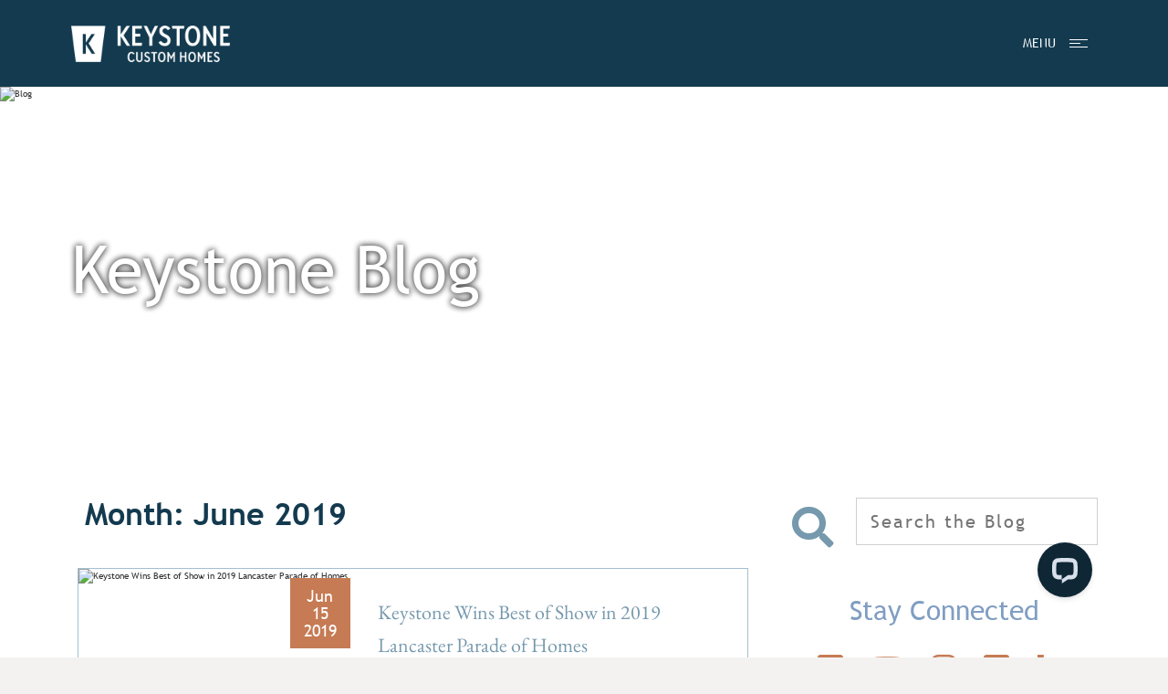

--- FILE ---
content_type: text/html; charset=utf-8
request_url: https://www.keystonecustomhome.com/blog/2019/6/
body_size: 14299
content:
<!doctype html>
<html class="no-js" lang="en">
    <head>
        






<script>
// hfaDataLayer
(()=>{"use strict";var e={d:(t,o)=>{for(var r in o)e.o(o,r)&&!e.o(t,r)&&Object.defineProperty(t,r,{enumerable:!0,get:o[r]})},o:(e,t)=>Object.prototype.hasOwnProperty.call(e,t),r:e=>{"undefined"!=typeof Symbol&&Symbol.toStringTag&&Object.defineProperty(e,Symbol.toStringTag,{value:"Module"}),Object.defineProperty(e,"__esModule",{value:!0})}},t={};e.r(t),e.d(t,{hfaDataLayer:()=>r});let o=function(){};(o.prototype=new Array).collected=[],o.prototype.unloaded={},o.prototype.collect=function(e){if(!(e in o.prototype.collected)&&(o.prototype.collected.push(e),window.hfa)){const e=o.prototype.unload.call(this);e&&window.hfa.filter_hfadatalayer(e)}},o.prototype.unload=function(){const e=Array.prototype.shift.call(o.prototype.collected);return!!e&&(o.prototype.unloaded[e.unixtime]=e,e)},o.prototype.push=function(e){const t=Date.now();e.unixtime=t,Array.prototype.push.call(this,e),o.prototype.collect.call(this,e)};const r=new o;var l=window;for(var n in t)l[n]=t[n];t.__esModule&&Object.defineProperty(l,"__esModule",{value:!0})})();
// End hfaDataLayer

/**
 * This function is called in the onload attribute of all video_iframe instances It is
 * required for oilib.js versions after 21.07.16. Since oilib.js is called in the footer
 * and iframe onload events will occure before oilib has loaded, it is necessary to
 * define this function here
 */
oiVideoOnLoad = function(el) {
    el.dataset.iframeIsLoaded = true;
}



    window.dataLayer = window.dataLayer || [];
    
    window.dataLayer.push({"Environment": "production", "GoogleAnalytics": {"GA4id": "G-7P2DZY39BZ"}, "PageType": "BlogPostArchive"});
    

    
    window.oi_preload = {"oilib_version": "21.08.07", "map_key": "AIzaSyARTGOszeuylSqcgXjf168VCq0c-g9SMt8", "map_styles": [{"elementType": "geometry", "stylers": [{"color": "#f5f5f5"}]}, {"elementType": "labels.icon", "stylers": [{"visibility": "off"}]}, {"elementType": "labels.text.fill", "stylers": [{"color": "#616161"}]}, {"elementType": "labels.text.stroke", "stylers": [{"color": "#f5f5f5"}]}, {"featureType": "administrative", "elementType": "geometry.stroke", "stylers": [{"color": "#4c4c4c"}]}, {"featureType": "administrative.country", "elementType": "geometry.stroke", "stylers": [{"color": "#a8a8a8"}, {"visibility": "on"}]}, {"featureType": "administrative.land_parcel", "elementType": "labels.text.fill", "stylers": [{"color": "#bdbdbd"}]}, {"featureType": "poi", "elementType": "geometry", "stylers": [{"color": "#eeeeee"}]}, {"featureType": "poi", "elementType": "labels.text.fill", "stylers": [{"color": "#757575"}]}, {"featureType": "poi.park", "elementType": "geometry", "stylers": [{"color": "#e5e5e5"}]}, {"featureType": "poi.park", "elementType": "labels.text.fill", "stylers": [{"color": "#9e9e9e"}]}, {"featureType": "road", "elementType": "geometry", "stylers": [{"color": "#ffffff"}]}, {"featureType": "road.arterial", "elementType": "labels.text.fill", "stylers": [{"color": "#757575"}]}, {"featureType": "road.highway", "elementType": "geometry", "stylers": [{"color": "#dadada"}]}, {"featureType": "road.highway", "elementType": "labels.text.fill", "stylers": [{"color": "#616161"}]}, {"featureType": "road.local", "elementType": "labels.text.fill", "stylers": [{"color": "#9e9e9e"}]}, {"featureType": "transit.line", "elementType": "geometry", "stylers": [{"color": "#e5e5e5"}]}, {"featureType": "transit.station", "elementType": "geometry", "stylers": [{"color": "#eeeeee"}]}, {"featureType": "water", "elementType": "geometry", "stylers": [{"color": "#c9c9c9"}]}, {"featureType": "water", "elementType": "geometry.fill", "stylers": [{"color": "#cbd7d4"}]}, {"featureType": "water", "elementType": "labels.text.fill", "stylers": [{"color": "#9e9e9e"}]}], "dashboard_slug": "my-portal", "hfsid": 125, "oilib_path": "https://static.keystonecustomhome.com/assets/js/", "theme_environment": "production", "ga": {"GA4id": "G-7P2DZY39BZ"}};
    


</script>





<script type="text/javascript">

    /**
     * RU_VARNISH = True
     *
     * Immediate xhr request for retail user data so it can be included in Google
     * Analytics and Facebook Pixel data.
     */
    const fetchRetailUser = () => {
        return fetch("/xhr/user/", {
            headers: new Headers({
                'Accept': 'application/json',
                'X-Requested-With': 'XMLHttpRequest',
            })
        })
        .then((response) => response.json())
        .catch((e) => { console.log(e) })
        .then((data) => {
            let userdata = {"oiuser_init": true}
            if (data.data.retail_user) {
                window.dataLayer.push({
                    "RetailUser": "Yes",
                    "FacebookAMD": data.data.fbamd,
                    // https://developers.google.com/analytics/devguides/collection/gtagjs/cookies-user-id#set_user_id
                    "user_id": data.data.id,
                })
                Object.assign(userdata, data.data)
                window.oi_preload.user_id = data.data.id
            }
            else {
                window.dataLayer.push({
                    "RetailUser": "No",
                })
                Object.assign(userdata, {
                    id: "anonymous",
                    faves: [],
                    user_type: false,
                })
            }
            return userdata;
        });
    };

    window.addEventListener("oiuser_changed", (e) => {
        const is_login_event = (!Boolean(window.oi_preload.user_id) && e.detail.user.authenticated);
        const is_logout_event = (Boolean(window.oi_preload.user_id) && !e.detail.user.authenticated);
        if (is_login_event) {
            if (window.dataLayer) {
                window.dataLayer.push({
                    "user_id": e.detail.user.id.toString(),
                    "RetailUser": "Yes",
                })
            }
            window.oi_preload.user_id = e.detail.user.id;
        }
        if (is_logout_event) {
            if (window.dataLayer) {
                window.dataLayer.push({
                    "user_id": "",
                    "RetailUser": "No",
                })
            }
            delete window.oi_preload.user_id;
        }
    });

    const initialUserFetch = fetchRetailUser();
    const ganalyticsLoaded = initialUserFetch.then((userdata) => {
        

        
            window.dataLayer=window.dataLayer||[];
            window.gtag=function(){dataLayer.push(arguments);}
            gtag('js',new Date());
            if (Number.isInteger(userdata.id)) {
                gtag('set', 'user_id', userdata.id.toString());
            }
            
                gtag('config', window.oi_preload.ga.GA4id, {
                    send_page_view: false,
                    transport_url: 'https://www.keystonecustomhome.com/firstparty/',
                });
            
        
        
            // Google Tag Gateway
            (function(w,d,s,l,i){w[l]=w[l]||[];w[l].push({'gtm.start':
            new Date().getTime(),event:'gtm.js'});var f=d.getElementsByTagName(s)[0],
            j=d.createElement(s),dl=l!='dataLayer'?'&l='+l:'';j.async=true;j.src=
            '/firstparty/?id='+i+dl;f.parentNode.insertBefore(j,f);
            })(window,document,'script','dataLayer','');
        

        
        return userdata
    })
</script>








<!-- A Google-specific tag to improve presence in Google Discover -->
<meta name="robots" content="max-image-preview:large" />





        <meta http-equiv="Content-Type" content="text/html; charset=utf-8" />
        <meta name="viewport" content="width=device-width, initial-scale=1.0" />
        <title id="oi-page-title">June 2019 Posts | Keystone Custom Homes</title>
        <meta name="description" content="Keystone Custom Homes Blog Posts from June 2019. Discover new construction homes for sale in PA, MD, &amp; NC from an award-winning custom home builder.">
        <link rel="canonical" href="https://www.keystonecustomhome.com/blog/2019/6/" />
        <meta id="oi-og-title" property="og:title" content="June 2019 Posts | Keystone Custom Homes" />
        <meta property="og:site_name" content="Keystone Custom Homes" />
        <meta property="og:image" content="https://static.keystonecustomhome.com/keystone/images/keystone_ogimage.jpg" />
        <meta property="og:image:width" content="1920" />
        <meta property="og:image:height" content="1080" />
        <meta property="og:url" content="https://www.keystonecustomhome.com/blog/2019/6/" />
        <meta property="og:type" content="website" />
        
        <meta property="og:description" content="Keystone Custom Homes Blog Posts from June 2019. Discover new construction homes for sale in PA, MD, &amp; NC from an award-winning custom home builder." />
        <meta name="twitter:card" content="summary_large_image" />
        <meta name="twitter:site" content="https://www.keystonecustomhome.com/blog/2019/6/" />
        <meta id="oi-twitter-title" name="twitter:title" content="June 2019 Posts | Keystone Custom Homes" />
        <meta name="twitter:description" content="Keystone Custom Homes Blog Posts from June 2019. Discover new construction homes for sale in PA, MD, &amp; NC from an award-winning custom home builder." />
        <meta name="twitter:image" content="https://static.keystonecustomhome.com/keystone/images/keystone_ogimage.jpg" />
        <meta name="twitter:domain" content="https://www.keystonecustomhome.com" />
        <link rel="apple-touch-icon" sizes="57x57" href="https://static.keystonecustomhome.com/keystone/images/favicons/apple-icon-57x57.png?v=1d6f8d2">
        <link rel="apple-touch-icon" sizes="60x60" href="https://static.keystonecustomhome.com/keystone/images/favicons/apple-icon-60x60.png?v=a5aa989">
        <link rel="apple-touch-icon" sizes="72x72" href="https://static.keystonecustomhome.com/keystone/images/favicons/apple-icon-72x72.png?v=5210daa">
        <link rel="apple-touch-icon" sizes="76x76" href="https://static.keystonecustomhome.com/keystone/images/favicons/apple-icon-76x76.png?v=9e53d3a">
        <link rel="apple-touch-icon" sizes="114x114" href="https://static.keystonecustomhome.com/keystone/images/favicons/apple-icon-114x114.png?v=73c348b">
        <link rel="apple-touch-icon" sizes="120x120" href="https://static.keystonecustomhome.com/keystone/images/favicons/apple-icon-120x120.png?v=6229e4f">
        <link rel="apple-touch-icon" sizes="144x144" href="https://static.keystonecustomhome.com/keystone/images/favicons/apple-icon-144x144.png?v=ad3384e">
        <link rel="apple-touch-icon" sizes="152x152" href="https://static.keystonecustomhome.com/keystone/images/favicons/apple-icon-152x152.png?v=9cce3ea">
        <link rel="apple-touch-icon" sizes="180x180" href="https://static.keystonecustomhome.com/keystone/images/favicons/apple-icon-180x180.png?v=aabbc2d">
        <link rel="icon" type="image/png" sizes="192x192"  href="https://static.keystonecustomhome.com/keystone/images/favicons/android-icon-192x192.png?v=0a98edf">
        <link rel="icon" type="image/png" sizes="32x32" href="https://static.keystonecustomhome.com/keystone/images/favicons/favicon-32x32.png?v=35c39eb">
        <link rel="icon" type="image/png" sizes="96x96" href="https://static.keystonecustomhome.com/keystone/images/favicons/favicon-96x96.png?v=ab307f6">
        <link rel="icon" type="image/png" sizes="16x16" href="https://static.keystonecustomhome.com/keystone/images/favicons/favicon-16x16.png?v=9197c9f">
        <link rel="manifest" href="https://static.keystonecustomhome.com/keystone/images/favicons/manifest.json?v=7929225">
        <meta name="msapplication-TileColor" content="#ffffff">
        <meta name="msapplication-TileImage" content="https://static.keystonecustomhome.com/keystone/images/favicons/ms-icon-144x144.png?v=ad3384e">
        <meta name="theme-color" content="#ffffff">
        <!-- Styles loaded via enqueue_style -->
    <link href="https://static.keystonecustomhome.com/keystone/css/vendor.min.css?v=9a6f51e" rel="stylesheet" type="text/css" />
    <link href="https://static.keystonecustomhome.com/keystone/css/style.min.css?v=6f4f348" rel="stylesheet" type="text/css" />


        

        <!-- Client Scripts-->
        
            
        
        <!-- End Client Scripts -->
        
		<script>// Define a convenience method and use it
		const oiReady = (callback) => {
			if (document.readyState != "loading") callback();
			else document.addEventListener("DOMContentLoaded", callback);
		};
		oiReady(() => {
			
		});
		</script>
        
        <script type='application/ld+json'>{"@context": "https://schema.org", "@type": "Organization", "name": "Keystone Custom Homes", "url": "https://www.keystonecustomhome.com", "logo": {"@type": "ImageObject", "name": "Keystone Custom Homes Logo", "contentUrl": "https://media.keystonecustomhome.com/333/2022/9/24/keystone-custom-homes-logo.jpg?width=500&height=500&fit=bounds&ois=a64ed11"}, "isicV4": "4100", "sameAs": ["https://www.facebook.com/keystonecustomhomes/", "https://www.instagram.com/kchhomes/", "https://www.youtube.com/user/KeystoneCustomHomes", "https://www.houzz.com/pro/keystonecustomhomespa", "https://www.pinterest.com/kchomes/"]}</script>
        
        <script>
            (function (w,d,o,u,a,m) {
                w[o]=w[o]||function(){(w[o].q=w[o].q||[]).push(arguments);
                },w[o].e=1*new Date();w[o].u=u;a=d.createElement('script'),
                m=d.getElementsByTagName('script')[0];a.async=1;
                a.src=u+'/mcfx.js';m.parentNode.insertBefore(a, m);
            })(window, document, 'mcfx', 'https://kch.keystonecustomhome.com');
            mcfx('create', {siteId:5303,modules:["view","forms","reviews"],urlComparedBy:"uri"});
        </script>
		



    

    

    

    




    
        
    
        
    
        
    
        
    






<!-- Facebook Pixel Code -->

<script>
    

    const fbpixelLoaded = initialUserFetch.then((userdata) => {
        
        !function(f,b,e,v,n,t,s)
        {if(f.fbq)return;n=f.fbq=function(){n.callMethod?
        n.callMethod.apply(n,arguments):n.queue.push(arguments)};
        if(!f._fbq)f._fbq=n;n.push=n;n.loaded=!0;n.version='2.0';
        n.agent='fmc-878120572226241';
        n.queue=[];t=b.createElement(e);t.async=!0;
        t.src=v;s=b.getElementsByTagName(e)[0];
        s.parentNode.insertBefore(t,s)}(window, document,'script',
        'https://connect.facebook.net/en_US/fbevents.js');
        
        const amdDLV = (dataLayer) ? dataLayer[0].FacebookAMD||{} : {}
        const amd = userdata.fbamd || amdDLV
        
            
                fbq('init', '1744731879076353', amd);
            
        
        
        
        return userdata
    })
</script>

<!-- End Facebook Pixel Code -->


<meta name="generator" content="Homefiniti" />

    </head>
    <body class="blog-archive blog-archive-date-year-2019 blog blog-archive-date-month-6 blog-archive-date">
        

        <nav id="site-nav" class="nav-solid">
    <div class="container hp-sub-header-container mx-w-1100">
        <div class="d-flex justify-content-between align-items-center" id="main-navigation">
            <ul class="py-1 mb-0 ps-0">
                <li>
                    <a href="/" class="d-inline-block" title="Home Page"><img src="https://static.keystonecustomhome.com/keystone/images/keystone-logo.png?v=dceda56" alt="Keystone Custom Homes logo" class="logo-class position-relative" loading="eager"></a>
                </li>
            </ul>
            <ul class="sub-header-nav ps-0 mb-0">
                <li>
                    <div class="menu-icon">
                        <input class="menu-icon-cheeckbox" type="checkbox" id="menu-btn-nd">
                        <label class="menu-text text-white text-end f-14 me-2" for="menu-btn-nd">MENU&nbsp;
                            <div class="menu-text-icon z-1">
                                <span></span>
                                <span></span>
                                <span></span>
                            </div>
                        </label>
                        <div id="subheader-navigation-nav" class="header navigation-nav position-fixed vh-100 bg-primary text-white">
                            <ul class="navigation-list position-absolute text-start">
                                
                                    <li class="mb-4"><a class="text-white display-8" href="/find-your-home/">Find Your Home</a></li>
                                    
                                        <li class="mb-1"><a class="text-white f-14 opacity-60" href="/find-your-home/">Where We Build</a></li>
                                    
                                        <li class="mb-1"><a class="text-white f-14 opacity-60" href="/quick-move-in/">Move-In Ready Homes</a></li>
                                    
                                        <li class="mb-1"><a class="text-white f-14 opacity-60" href="/model-homes/">Model Homes</a></li>
                                    
                                        <li class="mb-1"><a class="text-white f-14 opacity-60" href="/find-your-home/home-models-search/">Floorplan Search</a></li>
                                    
                                        <li class="mb-1"><a class="text-white f-14 opacity-60" href="/on-your-lot/">On Your Lot</a></li>
                                    
                                        <li class="mb-1"><a class="text-white f-14 opacity-60" href="/find-your-home/media-gallery/photos/">Photo Gallery</a></li>
                                    
                                        <li class="mb-1"><a class="text-white f-14 opacity-60" href="/virtual-tours/">Virtual Tours</a></li>
                                    
                                        <li class="mb-1"><a class="text-white f-14 opacity-60" href="/video-gallery/">Video Gallery</a></li>
                                    
                                    <hr class="navigation-hr my-4 opacity-20">
                                
                                
                                    <li class="mb-4"><a class="text-white display-8" href="/building-process/">Personalize Your Home</a></li>
                                    
                                        <li class="mb-1"><a class="text-white f-14 opacity-60" href="/building-process/">Building Process</a></li>
                                    
                                        <li class="mb-1"><a class="text-white f-14 opacity-60" href="/my-key-choices/">My KeyChoices</a></li>
                                    
                                        <li class="mb-1"><a class="text-white f-14 opacity-60" href="/design-studio/">Design Studio</a></li>
                                    
                                    <hr class="navigation-hr my-4 opacity-20">
                                
                                
                                    <li class="mb-4"><a class="text-white display-8" href="/about-us/">Why Keystone</a></li>
                                    
                                        <li class="mb-1"><a class="text-white f-14 opacity-60" href="/about-us/">About Us</a></li>
                                    
                                        <li class="mb-1"><a class="text-white f-14 opacity-60" href="/faqs/">FAQs</a></li>
                                    
                                        <li class="mb-1"><a class="text-white f-14 opacity-60" href="/why-keystone/">Why Keystone</a></li>
                                    
                                        <li class="mb-1"><a class="text-white f-14 opacity-60" href="/build-your-home/">How We Build</a></li>
                                    
                                        <li class="mb-1"><a class="text-white f-14 opacity-60" href="/testimonials/">Testimonials</a></li>
                                    
                                        <li class="mb-1"><a class="text-white f-14 opacity-60" href="/for-home-owners/">New Homebuyer Resources</a></li>
                                    
                                        <li class="mb-1"><a class="text-white f-14 opacity-60" href="/blog/">Keystone Blog</a></li>
                                    
                                        <li class="mb-1"><a class="text-white f-14 opacity-60" href="/careers/">Careers</a></li>
                                    
                                    
                                    
                                            <li class="mb-1 d-block d-md-none"><a class="text-white f-14 opacity-60" href="/land-acquisition/">Land Acquisition</a></li>
                                        
                                            <li class="mb-1 d-block d-md-none"><a class="text-white f-14 opacity-60" href="/trade-partners/">Trade Partners</a></li>
                                        
                                    
                                    <hr class="navigation-hr my-4 opacity-20">
                                
                                
                                    <li class="mb-3 text-white f-14"><a href="tel:7173689831" class="text-white oi-click-to-call">717-368-9831</a></li>
                                
                                
                                <li class="mb-3">
                                    <a href="#" data-bs-toggle="modal" data-bs-target="#oscModal" class="text-white f-14">
                                        Contact Us
                                    </a>
                                </li>
                                
                                <li class="nav-item" data-oi-user-showto="anon" style="display:none">
                                    <a href="#" class="join oi-login-link text-white f-14">Login/Join</a>
                                </li>
                                <li class="nav-item" data-oi-user-showto="auth" style="display:none">
                                    <a href="/my-portal/" class="text-white f-14">My Dashboard</a>
                                </li>

                                <li class="mb-3">&nbsp;</li>
                            </ul>
                        </div>
                    </div>
                </li>
            </ul>
        </div>
    </div>
</nav>
        


<section class="offset-nav">
    <div class="oi-aspect four-one page-hero">
        <img src="https://media.keystonecustomhome.com/333/2022/10/12/KitchenVig_small.jpg?width=1920&amp;height=1282&amp;fit=bounds&amp;ois=03c9d75" srcset="https://media.keystonecustomhome.com/333/2022/10/12/KitchenVig_small.jpg?width=300&amp;height=200&amp;fit=bounds&amp;ois=dd8370c 300w, https://media.keystonecustomhome.com/333/2022/10/12/KitchenVig_small.jpg?width=400&amp;height=267&amp;fit=bounds&amp;ois=8e6c764 400w, https://media.keystonecustomhome.com/333/2022/10/12/KitchenVig_small.jpg?width=1000&amp;height=667&amp;fit=bounds&amp;ois=8e0e344 1000w, https://media.keystonecustomhome.com/333/2022/10/12/KitchenVig_small.jpg?width=1920&amp;height=1282&amp;fit=bounds&amp;ois=03c9d75 1920w" sizes="(min-width: 1400px) 3840px, 100vw" loading="eager" class="oi-aspect-img" alt="Blog">
        <div class="oi-aspect-content">
            <div class="container mx-w-1100">
                <div class="row">
                    <div class="col-12">
                        
                        <h1 class="f-trebuchet mb-0 text-white">Keystone Blog</h1>
                        
                    </div>
                </div>
            </div>
        </div>
    </div>
</section>



<section class="py-7">
    <div class="container mx-w-1170">
        <div class="row g-0">
            <div class="col-12 col-lg-8">
                
                <div class="px-4">
                    <h2 class="f-34 lh-50 fw-light mb-6 text-primary">Month: June 2019</h2>
                </div>
                
                
                
                <div class="mb-7 px-4">
    <div class="row post-card ">
        
            <div class="col-12 col-md-5 ps-0">
                <div class="oi-aspect sixteen-nine h-100">
                    <img src="https://media.keystonecustomhome.com/333/2022/8/26/Small_Exterior-001-1024x683.jpeg?width=1000&amp;height=666&amp;fit=bounds&amp;ois=0cbc515" srcset="https://media.keystonecustomhome.com/333/2022/8/26/Small_Exterior-001-1024x683.jpeg?width=300&amp;height=200&amp;fit=bounds&amp;ois=e536093 300w, https://media.keystonecustomhome.com/333/2022/8/26/Small_Exterior-001-1024x683.jpeg?width=400&amp;height=266&amp;fit=bounds&amp;ois=30c7c4b 400w, https://media.keystonecustomhome.com/333/2022/8/26/Small_Exterior-001-1024x683.jpeg?width=1000&amp;height=666&amp;fit=bounds&amp;ois=0cbc515 1000w, https://media.keystonecustomhome.com/333/2022/8/26/Small_Exterior-001-1024x683.jpeg?width=1024&amp;height=683&amp;fit=bounds&amp;ois=a02084a 1920w" sizes="(min-width: 1400px) 2000px, 100vw" loading="lazy" class="oi-aspect-img" alt="Keystone Wins Best of Show in 2019 Lancaster Parade of Homes">
                    <div class="post-date position-absolute r-0 bg-orange text-white f-18 px-4 py-3 text-center lh-19">
                        <div>Jun</div>
                        <div>15</div>
                        <div>2019</div>
                    </div>
                </div>
            </div>
        
        <div class="col-12 col-md-7">
            <div class="px-4 py-3 py-xl-5">
                <p class="text-blog-blue f-22 lh-36">Keystone Wins Best of Show in 2019 Lancaster Parade of Homes</p>
                
                    <p class="text-primary f-17">Category:
                        
                            <a href="/blog/category/news/" class="d-inline-block text-primary">News</a>
                        
                    </p>
                
                
                <a href="https://www.keystonecustomhome.com/blog/keystone-wins-best-of-show-in-2019-lancaster-parade-of-homes/" class="text-orange-light  f-22 ls-1 mt-4 mb-0">
                    <span class="me-3">READ POST</span>
                    <svg version="1" xmlns="http://www.w3.org/2000/svg" viewBox="0 0 127 125" width="22px"><path d="M63.8.2c-28.2 0-52 18.9-59.5 44.6h5.2C16.9 21.9 38.4 5.2 63.8 5.2c31.4 0 57 25.6 57 57s-25.6 57-57 57c-25.4 0-46.9-16.7-54.3-39.6H4.3c7.5 25.7 31.4 44.6 59.5 44.6 34.2 0 62-27.8 62-62 0-34.1-27.8-62-62-62z"></path><path d="M51.3 35.3l-3.1 4 26.1 20.5H1.9v5h72.4L48.2 85.3l3.1 3.9 34.3-26.9"></path></svg>
                </a>
            </div>
        </div>
    </div>
    <script type='application/ld+json'>{"@context": "https://schema.org", "@type": "NewsArticle", "mainEntityOfPage": {"@type": "WebPage", "@id": "https://www.keystonecustomhome.com/blog/keystone-wins-best-of-show-in-2019-lancaster-parade-of-homes/"}, "headline": "Keystone Wins Best of Show in 2019 Lancaster Parade of Homes", "datePublished": "2019-06-15T21:48:13+00:00", "dateModified": "2019-06-15T21:48:13+00:00", "publisher": {"@type": "Organization", "name": "Keystone Custom Homes"}}</script>
</div>

                
                
                <div class="row">
                    <div class="col-12 mt-5">
                        <ul class="pagination justify-content-between w-100">
    
    
    
</ul>
                    </div>
                </div>
            </div>
            <div class="col-12 col-lg-4 mt-lg-0 mt-6 blog-sidebar">
    <div class="ps-lg-6">
        <div id="search-2" class="widget widget-search">
            <form id="blogSearchForm">
                <button type="submit">
                    <i class="fa fa-search" aria-hidden="true"></i>
                </button>
                <span class="screen-reader-text">Search for:</span>
                <input type="search" id="blogSearch" class="blog-input-field px-4 py-3 float-end ls-2"  placeholder="Search the Blog" name="q" title="Search for:">
            </form>
        </div>
        <div class="social-title mt-6">
            <h2 class="f-30 text-secondary text-center f-trebuchet">Stay Connected</h2>
            <div class="textwidget widget-text">
                <ul class="d-flex justify-content-center mt-5">
                    
                    <li class="pe-4 pe-lg-5 px-lg-0 px-4"><a class="f-32 oi-social-profile-click fab fa-facebook-square" href="https://www.facebook.com/keystonecustomhomes/" target="_blank"></a></li>
                    
                    
                    <li class="pe-4 pe-lg-5 px-lg-0 px-4"><a class="f-32 oi-social-profile-click fab fa-youtube" href="https://www.youtube.com/user/KeystoneCustomHomes" target="_blank"></a></li>
                    
                    
                    <li class="pe-4 pe-lg-5 px-lg-0 px-4"><a class="f-32 oi-social-profile-click fab fa-instagram" href="https://www.instagram.com/kchhomes/" target="_blank"></a></li>
                    
                    
                    <li class="pe-4 pe-lg-5 px-lg-0 px-4"><a class="f-32 oi-social-profile-click fab fa-pinterest-square" href="https://www.pinterest.com/kchomes/" target="_blank"></a></li>
                    
                    
                    <li class="pe-4 pe-lg-5 px-lg-0 px-4"><a class="f-32 oi-social-profile-click fab fa-houzz" href="" target="_blank"></a></li>
                    
                </ul>
            </div>
        </div>
        
        <div class="accordion mt-6" id="accordionBlog">
            
            <div class="accordion-item">
                <h2 class="accordion-header" id="RecentPosts">
                    <button class="accordion-button text-primary f-25 p-5" type="button" data-bs-toggle="collapse" data-bs-target="#collapseOne" aria-expanded="true" aria-controls="collapseOne">
                        Recent Posts
                    </button>
                </h2>
                <div id="collapseOne" class="accordion-collapse collapse show" aria-labelledby="RecentPosts" data-bs-parent="#accordionBlog">
                    <div class="accordion-body p-5">
                        
                        <li class="f-18 mb-4 pb-3">
                            <a href="https://www.keystonecustomhome.com/blog/meet-the-team-marissa-goss/" title="">
                                <div class="fw-bold">Meet the Team: Marissa Goss</div>
                                <div class="text-secondary">January 2026</div>
                            </a>
                            <script type='application/ld+json'>{"@context": "https://schema.org", "@type": "NewsArticle", "mainEntityOfPage": {"@type": "WebPage", "@id": "https://www.keystonecustomhome.com/blog/meet-the-team-marissa-goss/"}, "headline": "Meet the Team: Marissa Goss", "image": ["https://media.keystonecustomhome.com/333/2026/1/21/IMG_1223.JPG"], "datePublished": "2026-01-19T06:00:00+00:00", "dateModified": "2026-01-21T19:46:19.718577+00:00", "publisher": {"@type": "Organization", "name": "Keystone Custom Homes"}}</script>
                        </li>
                        
                        <li class="f-18 mb-4 pb-3">
                            <a href="https://www.keystonecustomhome.com/blog/maximize-energy-efficiency-when-designing-a-home/" title="">
                                <div class="fw-bold">How to Maximize Energy Efficiency When Designing a Home</div>
                                <div class="text-secondary">January 2026</div>
                            </a>
                            <script type='application/ld+json'>{"@context": "https://schema.org", "@type": "NewsArticle", "mainEntityOfPage": {"@type": "WebPage", "@id": "https://www.keystonecustomhome.com/blog/maximize-energy-efficiency-when-designing-a-home/"}, "headline": "How to Maximize Energy Efficiency When Designing a Home", "image": ["https://media.keystonecustomhome.com/333/2026/1/6/01-how-to-maximize-energy-efficiency-when-designing-a-home-R01_kmBPbRh.png"], "datePublished": "2026-01-06T06:00:00+00:00", "dateModified": "2026-01-14T16:28:23.654139+00:00", "publisher": {"@type": "Organization", "name": "Keystone Custom Homes"}}</script>
                        </li>
                        
                        <li class="f-18 mb-4 pb-3">
                            <a href="https://www.keystonecustomhome.com/blog/top-floorplans-of-2025/" title="">
                                <div class="fw-bold">Top Floorplans of 2025</div>
                                <div class="text-secondary">January 2026</div>
                            </a>
                            <script type='application/ld+json'>{"@context": "https://schema.org", "@type": "NewsArticle", "mainEntityOfPage": {"@type": "WebPage", "@id": "https://www.keystonecustomhome.com/blog/top-floorplans-of-2025/"}, "headline": "Top Floorplans of 2025", "image": ["https://media.keystonecustomhome.com/333/2025/9/11/104MoonlightDrBelAirMD_182.jpg"], "datePublished": "2026-01-05T05:00:00+00:00", "dateModified": "2026-01-07T17:03:21.465320+00:00", "publisher": {"@type": "Organization", "name": "Keystone Custom Homes"}}</script>
                        </li>
                        
                        <li class="f-18 mb-4 pb-3">
                            <a href="https://www.keystonecustomhome.com/blog/spreading-holiday-cheer-at-the-trails-at-marsh-creek/" title="">
                                <div class="fw-bold">Spreading Holiday Cheer at The Trails at Marsh Creek</div>
                                <div class="text-secondary">December 2025</div>
                            </a>
                            <script type='application/ld+json'>{"@context": "https://schema.org", "@type": "NewsArticle", "mainEntityOfPage": {"@type": "WebPage", "@id": "https://www.keystonecustomhome.com/blog/spreading-holiday-cheer-at-the-trails-at-marsh-creek/"}, "headline": "Spreading Holiday Cheer at The Trails at Marsh Creek", "image": ["https://media.keystonecustomhome.com/333/2025/12/22/nicokam_251215_JingleMingle_082.jpg"], "datePublished": "2025-12-22T06:00:00+00:00", "dateModified": "2025-12-23T16:56:55.583038+00:00", "publisher": {"@type": "Organization", "name": "Keystone Custom Homes"}}</script>
                        </li>
                        
                        <li class="f-18">
                            <a href="https://www.keystonecustomhome.com/blog/celebrating-the-season-at-sanctuary-at-lititz-grove/" title="">
                                <div class="fw-bold">Celebrating the Season at Sanctuary at Lititz Grove</div>
                                <div class="text-secondary">December 2025</div>
                            </a>
                            <script type='application/ld+json'>{"@context": "https://schema.org", "@type": "NewsArticle", "mainEntityOfPage": {"@type": "WebPage", "@id": "https://www.keystonecustomhome.com/blog/celebrating-the-season-at-sanctuary-at-lititz-grove/"}, "headline": "Celebrating the Season at Sanctuary at Lititz Grove", "image": ["https://media.keystonecustomhome.com/333/2025/12/22/nicokam_251219_JingleMingle_015.jpg"], "datePublished": "2025-12-22T06:00:00+00:00", "dateModified": "2025-12-23T20:31:07.106895+00:00", "publisher": {"@type": "Organization", "name": "Keystone Custom Homes"}}</script>
                        </li>
                        
                    </div>
                </div>
            </div>
            
            
            <div class="accordion-item">
                <h2 class="accordion-header" id="Categories">
                    <button class="accordion-button text-primary f-25 p-5 collapsed" type="button" data-bs-toggle="collapse" data-bs-target="#collapseCategories" aria-expanded="false" aria-controls="collapseCategories">
                        Categories
                    </button>
                </h2>
                <div id="collapseCategories" class="accordion-collapse collapse" aria-labelledby="Categories" data-bs-parent="#accordionBlog">
                    <div class="accordion-body p-5">
                        <ul class="px-0">
                            
                            <li class="f-18 mb-4 pb-3">
                                <a href="/blog/category/awards/" title="Awards">Awards </a>
                            </li>
                            
                            <li class="f-18 mb-4 pb-3">
                                <a href="/blog/category/design/" title="Design">Design </a>
                            </li>
                            
                            <li class="f-18 mb-4 pb-3">
                                <a href="/blog/category/events/" title="Events">Events </a>
                            </li>
                            
                            <li class="f-18 mb-4 pb-3">
                                <a href="/blog/category/financing/" title="Financing">Financing </a>
                            </li>
                            
                            <li class="f-18 mb-4 pb-3">
                                <a href="/blog/category/floorplans/" title="Floorplans">Floorplans </a>
                            </li>
                            
                            <li class="f-18 mb-4 pb-3">
                                <a href="/blog/category/giving-back/" title="Giving Back">Giving Back </a>
                            </li>
                            
                            <li class="f-18 mb-4 pb-3">
                                <a href="/blog/category/green-building/" title="Green Building">Green Building </a>
                            </li>
                            
                            <li class="f-18 mb-4 pb-3">
                                <a href="/blog/category/lifestyle/" title="Lifestyle">Lifestyle </a>
                            </li>
                            
                            <li class="f-18 mb-4 pb-3">
                                <a href="/blog/category/meet-the-kch-team/" title="Meet the KCH Team">Meet the KCH Team </a>
                            </li>
                            
                            <li class="f-18 mb-4 pb-3">
                                <a href="/blog/category/new-community/" title="New Community">New Community </a>
                            </li>
                            
                            <li class="f-18 mb-4 pb-3">
                                <a href="/blog/category/new-homes/" title="New Homes">New Homes </a>
                            </li>
                            
                            <li class="f-18 mb-4 pb-3">
                                <a href="/blog/category/news/" title="News">News </a>
                            </li>
                            
                            <li class="f-18 mb-4 pb-3">
                                <a href="/blog/category/realtor/" title="Realtor">Realtor </a>
                            </li>
                            
                            <li class="f-18 mb-4 pb-3">
                                <a href="/blog/category/testimonials/" title="Testimonials">Testimonials </a>
                            </li>
                            
                            <li class="f-18">
                                <a href="/blog/category/tips/" title="Tips">Tips </a>
                            </li>
                            
                        </ul>
                    </div>
                </div>
            </div>
            
            
            <div class="accordion-item">
                <h2 class="accordion-header" id="Archives">
                    <button class="accordion-button text-primary f-25 p-5" type="button" data-bs-toggle="collapse" data-bs-target="#collapseArchive" aria-expanded="false" aria-controls="collapseArchive">
                        Archives
                    </button>
                </h2>
                <div id="collapseArchive" class="accordion-collapse collapse show" aria-labelledby="Archives" data-bs-parent="#accordionBlog">
                    <div class="accordion-body p-5">
                        <div class="accordion" id="Year">
                            <div class="accordion-item border-0">
                                
                                <h2 class="accordion-header" id="year_archive_2026">
                                    <button class="accordion-button text-primary f-20 collapsed" type="button" data-bs-toggle="collapse" data-bs-target="#collapseYear_archive_2026" aria-expanded="false" aria-controls="collapseYear_archive_2026">
                                        2026
                                    </button>
                                </h2>
                                <div id="collapseYear_archive_2026" class="accordion-collapse collapse" aria-labelledby="Year" data-bs-parent="#Year">
                                    <div class="accordion-body ps-4">
                                        
                                        <a class="d-block py-3" href="/blog/2026/1/"><span class="f-18">January</span>
                                            &nbsp;<span class="f-13">(3)</span>
                                        </a>
                                        
                                    </div>
                                </div>
                                
                                <h2 class="accordion-header" id="year_archive_2025">
                                    <button class="accordion-button text-primary f-20 collapsed" type="button" data-bs-toggle="collapse" data-bs-target="#collapseYear_archive_2025" aria-expanded="false" aria-controls="collapseYear_archive_2025">
                                        2025
                                    </button>
                                </h2>
                                <div id="collapseYear_archive_2025" class="accordion-collapse collapse" aria-labelledby="Year" data-bs-parent="#Year">
                                    <div class="accordion-body ps-4">
                                        
                                        <a class="d-block py-3" href="/blog/2025/1/"><span class="f-18">January</span>
                                            &nbsp;<span class="f-13">(3)</span>
                                        </a>
                                        
                                        <a class="d-block py-3" href="/blog/2025/2/"><span class="f-18">February</span>
                                            &nbsp;<span class="f-13">(3)</span>
                                        </a>
                                        
                                        <a class="d-block py-3" href="/blog/2025/3/"><span class="f-18">March</span>
                                            &nbsp;<span class="f-13">(5)</span>
                                        </a>
                                        
                                        <a class="d-block py-3" href="/blog/2025/4/"><span class="f-18">April</span>
                                            &nbsp;<span class="f-13">(6)</span>
                                        </a>
                                        
                                        <a class="d-block py-3" href="/blog/2025/5/"><span class="f-18">May</span>
                                            &nbsp;<span class="f-13">(7)</span>
                                        </a>
                                        
                                        <a class="d-block py-3 current" href="/blog/2025/6/"><span class="f-18">June</span>
                                            &nbsp;<span class="f-13">(2)</span>
                                        </a>
                                        
                                        <a class="d-block py-3" href="/blog/2025/7/"><span class="f-18">July</span>
                                            &nbsp;<span class="f-13">(1)</span>
                                        </a>
                                        
                                        <a class="d-block py-3" href="/blog/2025/8/"><span class="f-18">August</span>
                                            &nbsp;<span class="f-13">(2)</span>
                                        </a>
                                        
                                        <a class="d-block py-3" href="/blog/2025/9/"><span class="f-18">September</span>
                                            &nbsp;<span class="f-13">(3)</span>
                                        </a>
                                        
                                        <a class="d-block py-3" href="/blog/2025/10/"><span class="f-18">October</span>
                                            &nbsp;<span class="f-13">(6)</span>
                                        </a>
                                        
                                        <a class="d-block py-3" href="/blog/2025/11/"><span class="f-18">November</span>
                                            &nbsp;<span class="f-13">(1)</span>
                                        </a>
                                        
                                        <a class="d-block py-3" href="/blog/2025/12/"><span class="f-18">December</span>
                                            &nbsp;<span class="f-13">(9)</span>
                                        </a>
                                        
                                    </div>
                                </div>
                                
                                <h2 class="accordion-header" id="year_archive_2024">
                                    <button class="accordion-button text-primary f-20 collapsed" type="button" data-bs-toggle="collapse" data-bs-target="#collapseYear_archive_2024" aria-expanded="false" aria-controls="collapseYear_archive_2024">
                                        2024
                                    </button>
                                </h2>
                                <div id="collapseYear_archive_2024" class="accordion-collapse collapse" aria-labelledby="Year" data-bs-parent="#Year">
                                    <div class="accordion-body ps-4">
                                        
                                        <a class="d-block py-3" href="/blog/2024/1/"><span class="f-18">January</span>
                                            &nbsp;<span class="f-13">(4)</span>
                                        </a>
                                        
                                        <a class="d-block py-3" href="/blog/2024/2/"><span class="f-18">February</span>
                                            &nbsp;<span class="f-13">(1)</span>
                                        </a>
                                        
                                        <a class="d-block py-3" href="/blog/2024/3/"><span class="f-18">March</span>
                                            &nbsp;<span class="f-13">(3)</span>
                                        </a>
                                        
                                        <a class="d-block py-3" href="/blog/2024/4/"><span class="f-18">April</span>
                                            &nbsp;<span class="f-13">(3)</span>
                                        </a>
                                        
                                        <a class="d-block py-3" href="/blog/2024/5/"><span class="f-18">May</span>
                                            &nbsp;<span class="f-13">(1)</span>
                                        </a>
                                        
                                        <a class="d-block py-3 current" href="/blog/2024/6/"><span class="f-18">June</span>
                                            &nbsp;<span class="f-13">(1)</span>
                                        </a>
                                        
                                        <a class="d-block py-3" href="/blog/2024/7/"><span class="f-18">July</span>
                                            &nbsp;<span class="f-13">(2)</span>
                                        </a>
                                        
                                        <a class="d-block py-3" href="/blog/2024/8/"><span class="f-18">August</span>
                                            &nbsp;<span class="f-13">(1)</span>
                                        </a>
                                        
                                        <a class="d-block py-3" href="/blog/2024/10/"><span class="f-18">October</span>
                                            &nbsp;<span class="f-13">(2)</span>
                                        </a>
                                        
                                        <a class="d-block py-3" href="/blog/2024/12/"><span class="f-18">December</span>
                                            &nbsp;<span class="f-13">(2)</span>
                                        </a>
                                        
                                    </div>
                                </div>
                                
                                <h2 class="accordion-header" id="year_archive_2023">
                                    <button class="accordion-button text-primary f-20 collapsed" type="button" data-bs-toggle="collapse" data-bs-target="#collapseYear_archive_2023" aria-expanded="false" aria-controls="collapseYear_archive_2023">
                                        2023
                                    </button>
                                </h2>
                                <div id="collapseYear_archive_2023" class="accordion-collapse collapse" aria-labelledby="Year" data-bs-parent="#Year">
                                    <div class="accordion-body ps-4">
                                        
                                        <a class="d-block py-3" href="/blog/2023/1/"><span class="f-18">January</span>
                                            &nbsp;<span class="f-13">(1)</span>
                                        </a>
                                        
                                        <a class="d-block py-3" href="/blog/2023/5/"><span class="f-18">May</span>
                                            &nbsp;<span class="f-13">(4)</span>
                                        </a>
                                        
                                        <a class="d-block py-3 current" href="/blog/2023/6/"><span class="f-18">June</span>
                                            &nbsp;<span class="f-13">(3)</span>
                                        </a>
                                        
                                        <a class="d-block py-3" href="/blog/2023/7/"><span class="f-18">July</span>
                                            &nbsp;<span class="f-13">(4)</span>
                                        </a>
                                        
                                        <a class="d-block py-3" href="/blog/2023/8/"><span class="f-18">August</span>
                                            &nbsp;<span class="f-13">(6)</span>
                                        </a>
                                        
                                        <a class="d-block py-3" href="/blog/2023/9/"><span class="f-18">September</span>
                                            &nbsp;<span class="f-13">(4)</span>
                                        </a>
                                        
                                        <a class="d-block py-3" href="/blog/2023/10/"><span class="f-18">October</span>
                                            &nbsp;<span class="f-13">(2)</span>
                                        </a>
                                        
                                        <a class="d-block py-3" href="/blog/2023/11/"><span class="f-18">November</span>
                                            &nbsp;<span class="f-13">(5)</span>
                                        </a>
                                        
                                        <a class="d-block py-3" href="/blog/2023/12/"><span class="f-18">December</span>
                                            &nbsp;<span class="f-13">(1)</span>
                                        </a>
                                        
                                    </div>
                                </div>
                                
                                <h2 class="accordion-header" id="year_archive_2022">
                                    <button class="accordion-button text-primary f-20 collapsed" type="button" data-bs-toggle="collapse" data-bs-target="#collapseYear_archive_2022" aria-expanded="false" aria-controls="collapseYear_archive_2022">
                                        2022
                                    </button>
                                </h2>
                                <div id="collapseYear_archive_2022" class="accordion-collapse collapse" aria-labelledby="Year" data-bs-parent="#Year">
                                    <div class="accordion-body ps-4">
                                        
                                        <a class="d-block py-3 current" href="/blog/2022/6/"><span class="f-18">June</span>
                                            &nbsp;<span class="f-13">(1)</span>
                                        </a>
                                        
                                        <a class="d-block py-3" href="/blog/2022/7/"><span class="f-18">July</span>
                                            &nbsp;<span class="f-13">(1)</span>
                                        </a>
                                        
                                        <a class="d-block py-3" href="/blog/2022/8/"><span class="f-18">August</span>
                                            &nbsp;<span class="f-13">(1)</span>
                                        </a>
                                        
                                        <a class="d-block py-3" href="/blog/2022/9/"><span class="f-18">September</span>
                                            &nbsp;<span class="f-13">(1)</span>
                                        </a>
                                        
                                        <a class="d-block py-3" href="/blog/2022/10/"><span class="f-18">October</span>
                                            &nbsp;<span class="f-13">(1)</span>
                                        </a>
                                        
                                        <a class="d-block py-3" href="/blog/2022/11/"><span class="f-18">November</span>
                                            &nbsp;<span class="f-13">(3)</span>
                                        </a>
                                        
                                    </div>
                                </div>
                                
                                <h2 class="accordion-header" id="year_archive_2021">
                                    <button class="accordion-button text-primary f-20 collapsed" type="button" data-bs-toggle="collapse" data-bs-target="#collapseYear_archive_2021" aria-expanded="false" aria-controls="collapseYear_archive_2021">
                                        2021
                                    </button>
                                </h2>
                                <div id="collapseYear_archive_2021" class="accordion-collapse collapse" aria-labelledby="Year" data-bs-parent="#Year">
                                    <div class="accordion-body ps-4">
                                        
                                        <a class="d-block py-3" href="/blog/2021/1/"><span class="f-18">January</span>
                                            &nbsp;<span class="f-13">(1)</span>
                                        </a>
                                        
                                    </div>
                                </div>
                                
                                <h2 class="accordion-header" id="year_archive_2020">
                                    <button class="accordion-button text-primary f-20 collapsed" type="button" data-bs-toggle="collapse" data-bs-target="#collapseYear_archive_2020" aria-expanded="false" aria-controls="collapseYear_archive_2020">
                                        2020
                                    </button>
                                </h2>
                                <div id="collapseYear_archive_2020" class="accordion-collapse collapse" aria-labelledby="Year" data-bs-parent="#Year">
                                    <div class="accordion-body ps-4">
                                        
                                        <a class="d-block py-3" href="/blog/2020/3/"><span class="f-18">March</span>
                                            &nbsp;<span class="f-13">(1)</span>
                                        </a>
                                        
                                        <a class="d-block py-3" href="/blog/2020/4/"><span class="f-18">April</span>
                                            &nbsp;<span class="f-13">(1)</span>
                                        </a>
                                        
                                        <a class="d-block py-3 current" href="/blog/2020/6/"><span class="f-18">June</span>
                                            &nbsp;<span class="f-13">(2)</span>
                                        </a>
                                        
                                        <a class="d-block py-3" href="/blog/2020/11/"><span class="f-18">November</span>
                                            &nbsp;<span class="f-13">(1)</span>
                                        </a>
                                        
                                        <a class="d-block py-3" href="/blog/2020/12/"><span class="f-18">December</span>
                                            &nbsp;<span class="f-13">(2)</span>
                                        </a>
                                        
                                    </div>
                                </div>
                                
                                <h2 class="accordion-header current" id="year_archive_2019">
                                    <button class="accordion-button text-primary f-20" type="button" data-bs-toggle="collapse" data-bs-target="#collapseYear_archive_2019" aria-expanded="false" aria-controls="collapseYear_archive_2019">
                                        2019
                                    </button>
                                </h2>
                                <div id="collapseYear_archive_2019" class="accordion-collapse collapse show" aria-labelledby="Year" data-bs-parent="#Year">
                                    <div class="accordion-body ps-4">
                                        
                                        <a class="d-block py-3" href="/blog/2019/1/"><span class="f-18">January</span>
                                            &nbsp;<span class="f-13">(3)</span>
                                        </a>
                                        
                                        <a class="d-block py-3" href="/blog/2019/2/"><span class="f-18">February</span>
                                            &nbsp;<span class="f-13">(1)</span>
                                        </a>
                                        
                                        <a class="d-block py-3" href="/blog/2019/4/"><span class="f-18">April</span>
                                            &nbsp;<span class="f-13">(7)</span>
                                        </a>
                                        
                                        <a class="d-block py-3 current" href="/blog/2019/6/"><span class="f-18">June</span>
                                            &nbsp;<span class="f-13">(1)</span>
                                        </a>
                                        
                                        <a class="d-block py-3" href="/blog/2019/10/"><span class="f-18">October</span>
                                            &nbsp;<span class="f-13">(1)</span>
                                        </a>
                                        
                                    </div>
                                </div>
                                
                                <h2 class="accordion-header" id="year_archive_2018">
                                    <button class="accordion-button text-primary f-20 collapsed" type="button" data-bs-toggle="collapse" data-bs-target="#collapseYear_archive_2018" aria-expanded="false" aria-controls="collapseYear_archive_2018">
                                        2018
                                    </button>
                                </h2>
                                <div id="collapseYear_archive_2018" class="accordion-collapse collapse" aria-labelledby="Year" data-bs-parent="#Year">
                                    <div class="accordion-body ps-4">
                                        
                                        <a class="d-block py-3" href="/blog/2018/1/"><span class="f-18">January</span>
                                            &nbsp;<span class="f-13">(2)</span>
                                        </a>
                                        
                                        <a class="d-block py-3" href="/blog/2018/2/"><span class="f-18">February</span>
                                            &nbsp;<span class="f-13">(4)</span>
                                        </a>
                                        
                                        <a class="d-block py-3" href="/blog/2018/5/"><span class="f-18">May</span>
                                            &nbsp;<span class="f-13">(1)</span>
                                        </a>
                                        
                                        <a class="d-block py-3" href="/blog/2018/8/"><span class="f-18">August</span>
                                            &nbsp;<span class="f-13">(1)</span>
                                        </a>
                                        
                                        <a class="d-block py-3" href="/blog/2018/10/"><span class="f-18">October</span>
                                            &nbsp;<span class="f-13">(2)</span>
                                        </a>
                                        
                                        <a class="d-block py-3" href="/blog/2018/12/"><span class="f-18">December</span>
                                            &nbsp;<span class="f-13">(1)</span>
                                        </a>
                                        
                                    </div>
                                </div>
                                
                                <h2 class="accordion-header last" id="year_archive_2017">
                                    <button class="accordion-button text-primary f-20 collapsed" type="button" data-bs-toggle="collapse" data-bs-target="#collapseYear_archive_2017" aria-expanded="false" aria-controls="collapseYear_archive_2017">
                                        2017
                                    </button>
                                </h2>
                                <div id="collapseYear_archive_2017" class="accordion-collapse collapse" aria-labelledby="Year" data-bs-parent="#Year">
                                    <div class="accordion-body ps-4">
                                        
                                        <a class="d-block py-3" href="/blog/2017/9/"><span class="f-18">September</span>
                                            &nbsp;<span class="f-13">(1)</span>
                                        </a>
                                        
                                        <a class="d-block py-3" href="/blog/2017/10/"><span class="f-18">October</span>
                                            &nbsp;<span class="f-13">(1)</span>
                                        </a>
                                        
                                        <a class="d-block py-3" href="/blog/2017/11/"><span class="f-18">November</span>
                                            &nbsp;<span class="f-13">(3)</span>
                                        </a>
                                        
                                        <a class="d-block py-3" href="/blog/2017/12/"><span class="f-18">December</span>
                                            &nbsp;<span class="f-13">(3)</span>
                                        </a>
                                        
                                    </div>
                                </div>
                                
                            </div>
                        </div>
                    </div>
                </div>
            </div>
            
        </div>
        
        
        <div class="featured-posts mt-7">
            <div class="px-4">
                <h2 class="text-primary f-36 lh-50 fw-light mb-4">Popular Posts</h2>
            </div>
            <div class="row">
                
                <div class="col-12 px-4 mb-6">
                    <a id="8812" class="post-card-featured" href="https://www.keystonecustomhome.com/blog/holiday-home-decorating-contest/">
    <div class="box overflow-hidden oi-aspect seven-six f-trebuchet">
        
        <img src="https://media.keystonecustomhome.com/333/2023/11/27/Holiday_Home_Decorating_Contest.jpg?width=1000&amp;height=562&amp;fit=bounds&amp;ois=acbf268" srcset="https://media.keystonecustomhome.com/333/2023/11/27/Holiday_Home_Decorating_Contest.jpg?width=300&amp;height=168&amp;fit=bounds&amp;ois=9cd7004 300w, https://media.keystonecustomhome.com/333/2023/11/27/Holiday_Home_Decorating_Contest.jpg?width=400&amp;height=225&amp;fit=bounds&amp;ois=28deec2 400w, https://media.keystonecustomhome.com/333/2023/11/27/Holiday_Home_Decorating_Contest.jpg?width=1000&amp;height=562&amp;fit=bounds&amp;ois=acbf268 1000w, https://media.keystonecustomhome.com/333/2023/11/27/Holiday_Home_Decorating_Contest.jpg?width=1920&amp;height=1080&amp;fit=bounds&amp;ois=30e0d0b 1920w" sizes="(min-width: 1400px) 2000px, 100vw" loading="lazy" class="oi-aspect-img" alt="Holiday Home Decorating Contest">
        
        <div class="post-date position-absolute l-0 bg-orange text-white px-4 py-3 text-center f-26 lh-26">
            <div>Dec</div>
            <div>01</div>
        </div>
        <div class="position-absolute text-white post-title">
            <h2 class="f-24 lh-25 fw-semi-bold p-2 m-0 p-3">Holiday Home Decorating Contest</h2>
            <span class="float-end btn text-white bg-orange f-trebuchet mt-3 f-22">READ</span>
        </div>
        <script type='application/ld+json'>{"@context": "https://schema.org", "@type": "NewsArticle", "mainEntityOfPage": {"@type": "WebPage", "@id": "https://www.keystonecustomhome.com/blog/holiday-home-decorating-contest/"}, "headline": "Holiday Home Decorating Contest", "image": ["https://media.keystonecustomhome.com/333/2023/11/27/Holiday_Home_Decorating_Contest.jpg"], "datePublished": "2025-12-01T11:00:00+00:00", "dateModified": "2025-12-01T20:05:51.767953+00:00", "publisher": {"@type": "Organization", "name": "Keystone Custom Homes"}}</script>
    </div>
</a>

                </div>
                
                <div class="col-12 px-4 mb-6">
                    <a id="15738" class="post-card-featured" href="https://www.keystonecustomhome.com/blog/top-floorplans-of-2025/">
    <div class="box overflow-hidden oi-aspect seven-six f-trebuchet">
        
        <img src="https://media.keystonecustomhome.com/333/2025/9/11/104MoonlightDrBelAirMD_182.jpg?width=1000&amp;height=666&amp;fit=bounds&amp;ois=2b07525" srcset="https://media.keystonecustomhome.com/333/2025/9/11/104MoonlightDrBelAirMD_182.jpg?width=300&amp;height=199&amp;fit=bounds&amp;ois=146082c 300w, https://media.keystonecustomhome.com/333/2025/9/11/104MoonlightDrBelAirMD_182.jpg?width=400&amp;height=266&amp;fit=bounds&amp;ois=c4e5b79 400w, https://media.keystonecustomhome.com/333/2025/9/11/104MoonlightDrBelAirMD_182.jpg?width=1000&amp;height=666&amp;fit=bounds&amp;ois=2b07525 1000w, https://media.keystonecustomhome.com/333/2025/9/11/104MoonlightDrBelAirMD_182.jpg?width=1920&amp;height=1279&amp;fit=bounds&amp;ois=5df0b60 1920w" sizes="(min-width: 1400px) 2000px, 100vw" loading="lazy" class="oi-aspect-img" alt="Top Floorplans of 2025">
        
        <div class="post-date position-absolute l-0 bg-orange text-white px-4 py-3 text-center f-26 lh-26">
            <div>Jan</div>
            <div>05</div>
        </div>
        <div class="position-absolute text-white post-title">
            <h2 class="f-24 lh-25 fw-semi-bold p-2 m-0 p-3">Top Floorplans of 2025</h2>
            <span class="float-end btn text-white bg-orange f-trebuchet mt-3 f-22">READ</span>
        </div>
        <script type='application/ld+json'>{"@context": "https://schema.org", "@type": "NewsArticle", "mainEntityOfPage": {"@type": "WebPage", "@id": "https://www.keystonecustomhome.com/blog/top-floorplans-of-2025/"}, "headline": "Top Floorplans of 2025", "image": ["https://media.keystonecustomhome.com/333/2025/9/11/104MoonlightDrBelAirMD_182.jpg"], "datePublished": "2026-01-05T05:00:00+00:00", "dateModified": "2026-01-07T17:03:21.465320+00:00", "publisher": {"@type": "Organization", "name": "Keystone Custom Homes"}}</script>
    </div>
</a>

                </div>
                
                <div class="col-12 px-4 mb-6">
                    <a id="18065" class="post-card-featured" href="https://www.keystonecustomhome.com/blog/building-homes-for-multigenerationa-living/">
    <div class="box overflow-hidden oi-aspect seven-six f-trebuchet">
        
        <img src="https://media.keystonecustomhome.com/333/2025/11/11/adu_blog.png?width=1000&amp;height=238&amp;fit=bounds&amp;ois=958282c" srcset="https://media.keystonecustomhome.com/333/2025/11/11/adu_blog.png?width=300&amp;height=71&amp;fit=bounds&amp;ois=1342d67 300w, https://media.keystonecustomhome.com/333/2025/11/11/adu_blog.png?width=400&amp;height=95&amp;fit=bounds&amp;ois=4efd77c 400w, https://media.keystonecustomhome.com/333/2025/11/11/adu_blog.png?width=1000&amp;height=238&amp;fit=bounds&amp;ois=958282c 1000w, https://media.keystonecustomhome.com/333/2025/11/11/adu_blog.png?width=1048&amp;height=250&amp;fit=bounds&amp;ois=e3beaa1 1920w" sizes="(min-width: 1400px) 2000px, 100vw" loading="lazy" class="oi-aspect-img" alt="Building Homes for Multigenerational Living">
        
        <div class="post-date position-absolute l-0 bg-orange text-white px-4 py-3 text-center f-26 lh-26">
            <div>Dec</div>
            <div>10</div>
        </div>
        <div class="position-absolute text-white post-title">
            <h2 class="f-24 lh-25 fw-semi-bold p-2 m-0 p-3">Building Homes for Multigenerational Living</h2>
            <span class="float-end btn text-white bg-orange f-trebuchet mt-3 f-22">READ</span>
        </div>
        <script type='application/ld+json'>{"@context": "https://schema.org", "@type": "NewsArticle", "mainEntityOfPage": {"@type": "WebPage", "@id": "https://www.keystonecustomhome.com/blog/building-homes-for-multigenerationa-living/"}, "headline": "Building Homes for Multigenerational Living", "datePublished": "2025-12-10T06:00:00+00:00", "dateModified": "2025-12-10T16:38:44.061057+00:00", "publisher": {"@type": "Organization", "name": "Keystone Custom Homes"}}</script>
    </div>
</a>

                </div>
                
            </div>
        </div>
        
    </div>
</div>

        </div>
    </div>
</section>


        

<!-- ONBOARDING MODAL -->
<div class="modal fade onboarding-modal" id="oi-onboarding-modal" tabindex="-1" role="dialog" aria-labelledby="oi-onboarding-modal-aria-label">
    <div class="modal-dialog">
        <div class="modal-content">
            <div class="modal-header bg-secondary">
                <h4 class="display-4 modal-title text-white" id="oi-onboarding-modal-aria-label">Congratulations!</h4>
                <button type="button" class="btn-close" data-bs-dismiss="modal" aria-label="Close"></button>
            </div>
            <div class="modal-body p-5">
                <div class="container">
                    <div class="row mb-3">
                        <div class="col-12 text-center">
                            <div class="wysiwyg f-16">
                            <p>Welcome to your MyKeystone account! Save your favorites, get personalized recommendations, and more!
</p>
                            </div>
                        </div>
                    </div>
                    <div class="row mb-4">
                        <div class="col-12 text-center px-4">
                            <img src="https://static.keystonecustomhome.com/keystone/images/onboarding-graphic.png?v=5ec0f71" class="onboarding-graphic mx-auto" loading="lazy" alt="Continue to the Dashboard" />
                        </div>
                    </div>
                    <div class="row">
                        <div class="col-12 text-center">
                            <a class="btn btn-primary mb-4 px-5 py-4 text-uppercase f-14" href="/my-portal/">Continue to the Dashboard</i></a>
                            <p class="btn d-block f-14" data-bs-dismiss="modal" aria-label="Close"><strong>No, I Want to Keep Viewing Homes  <i class="fas fa-angle-right"></i></strong></p>
                        </div>
                    </div>
                </div>
            </div>
        </div>
    </div>
</div>

<!-- WELCOME MODAL -->
<div class="modal fade" id="oi-welcome-modal" tabindex="-1" role="dialog" aria-labelledby="oi-welcome-modal-aria-label">
    <div class="modal-dialog">
        <div class="modal-content">
            <div class="modal-header bg-secondary pb-0 text-center">
                <h4 class="display-5 modal-title text-white" id="oi-welcome-modal-aria-label">Welcome Back</h4>
                <button type="button" class="btn-close" data-bs-dismiss="modal" aria-label="Close"></button>
            </div>
            <div class="modal-body p-5">
                <div class="container">
                    <div class="row">
                        <div class="col-12 text-center">
                            <div class="wysiwyg f-16">
                            <p>Welcome back to your MyKeystone account! Revisit your favorites and see your recommendations.</p>
                            </div>
                            <a class="btn btn-primary mb-4 px-5 py-4 text-uppercase f-14" href="/my-portal/">Continue to your Dashboard</i></a>
                            <p class="btn d-block f-14" data-bs-dismiss="modal" aria-label="Close"><strong>No, I Want to Keep Viewing Homes  <i class="fas fa-angle-right"></i></strong></p>
                        </div>
                    </div>
               </div>
            </div>
        </div>
    </div>
</div>

<!-- LOGIN JOIN MODAL -->
<div class="modal fade f-16" id="oi-login-join-modal" tabindex="-1" role="dialog" aria-labelledby="oi-login-join-modal-title">
    <div class="modal-dialog modal-lg" role="document">
        <div class="modal-content">
            <div class="modal-header bg-secondary pb-0 border-bottom-0 pt-6">
                <ul class="nav nav-tabs border-0" id="oi-login-join-tabs" role="tablist">
                    <li role="presentation" class="nav-item">
                        <a href="#oi-login-pane" id="oi-login-nav-tab" class="oi-login-nav-tab nav-link active f-20 text-uppercase fw-bold py-4 px-6 f-trebuchet" aria-controls="oi-login-pane" role="tab" data-bs-toggle="list">Login</a>
                    </li>
                    <li role="presentation" class="nav-item">
                        <a href="#oi-join-pane" id="oi-join-nav-tab" class="oi-join-nav-tab nav-link f-20 text-uppercase fw-bold py-4 px-6 f-trebuchet" aria-controls="oi-join-pane" role="tab" data-bs-toggle="list">Join</a>
                    </li>
                </ul>
                <button type="button" class="btn-close" data-bs-dismiss="modal" aria-label="Close"></button>
            </div>
            <div class="modal-body px-5">
                <div class="tab-content" id="oi-login-join-content">
                    <div role="tabpanel" class="oi-login-join-pane tab-pane fade" id="oi-join-pane">
                        <div class="modal-title login-text">
                            <div class="row">
                                <div class="col-12 text-center">
                                    <h4 id="oi-login-join-modal-title" class="display-3">Account Signup</h4>
                                    <div class="wysiwyg f-16">
                                        <p>Signup for a MyKeystone account today and start saving your favorites, view personalized recommendations and more.</p>
                                    </div>
                                </div>
                            </div>
                            
                            <form id="oi-join-form" class="form-light form-sm-labels oi-retail-user-reg common-form pt-5" data-oi-form-autoload="ajax" data-oi-event="oi-retail-user-reg" method="post" action="/sign-up/">
                                <div id="oi-join-form_message" class="oi-form-message mb-4" style="display: none;"></div>
                                <input type="hidden" name="masterplan" value="">
                                <div class="row g-3 mb-3">
                                    <div class="form-group col-12 col-lg-6 required first_name">
                                        <label class="form-label" for="oi-join-form__first_name">First Name<span class="text-danger">*</span></label>
                                        <input id="oi-join-form__first_name" class="form-control default required" type="text" name="first_name" placeholder="First Name*" required>
                                        <span class="form-group-message"></span>
                                    </div>
                                    <div class="form-group col-12 col-lg-6 required last_name">
                                        <label class="form-label" for="oi-join-form__last_name">Last Name<span class="text-danger">*</span></label>
                                        <input id="oi-join-form__last_name" class="form-control default required" type="text" name="last_name" placeholder="Last Name*" required>
                                        <span class="form-group-message"></span>
                                    </div>
                                </div>
                                <div class="row g-3 mb-3">
                                    <div class="form-group col-12 col-lg-6 required email">
                                        <label class="form-label" for="oi-join-form__email">Email<span class="text-danger">*</span></label>
                                        <input id="oi-join-form__email" class="form-control default required" type="email" name="email" placeholder="Email*" required>
                                        <span class="form-group-message"></span>
                                    </div>
                                    <div class="form-group col-12 col-lg-6 required phone">
                                        <label class="form-label" for="oi-join-form__phone">Phone<span class="text-danger">*</span></label>
                                        <input id="oi-join-form__phone" class="form-control default required" type="tel" name="phone" placeholder="Phone*" required>
                                        <span class="form-group-message"></span>
                                    </div>
                                </div>
                                <div class="row g-3 mb-3">
                                    <div class="form-group col-12 col-lg-6 required password">
                                        <label class="form-label" for="oi-join-form__password">Password<span class="text-danger">*</span></label>
                                        <input id="oi-join-form__password" class="form-control default required" type="password" name="password" placeholder="Password*" required>
                                        <span class="form-group-message"></span>
                                    </div>
                                    <div class="form-group col-12 col-lg-6 required confirm_password">
                                        <label class="form-label" for="oi-join-form__confirm_password">Confirm Password<span class="text-danger">*</span></label>
                                        <input id="oi-join-form__confirm_password" class="form-control default required" type="password" name="confirm_password" placeholder="Confirm Password*" required>
                                        <span class="form-group-message"></span>
                                    </div>
                                </div>
                                <div class="row g-3 mb-3">
                                    <fieldset class="form-group col-12 user_type text-center">
                                        <legend class="form-label" class="pr-3">Are you using a Realtor?</legend>
                                        <label class="px-2">
                                            <span class="align-middle me-2">Yes</span>
                                            <input class="align-middle" type="radio" id="oi-join-form__realtor_yes" name="using_realtor" value="yes" />
                                        </label>
                                        <label class="px-2">
                                            <span class="align-middle me-2">No</span>
                                            <input class="align-middle" type="radio" id="oi-join-form__realtor_no" name="using_realtor" value="no" checked />
                                        </label>
                                        <span class="form-group-message"></span>
                                    </fieldset>
                                </div>
                                <div class="row g-3 mb-3">
                                    <fieldset class="form-group col-12 user_type text-center">
                                        <legend class="form-label" class="pr-3">Are you a Broker/Agent?</legend>
                                        <label class="px-2">
                                            <span class="align-middle me-2">Yes</span>
                                            <input class="align-middle" type="radio" id="oi-join-form__agent_yes" name="user_type" value="Realtor" />
                                        </label>
                                        <label class="px-2">
                                            <span class="align-middle me-2">No</span>
                                            <input class="align-middle" type="radio" id="oi-join-form__agent_no" name="user_type" value="Prospect" checked />
                                        </label>
                                        <span class="form-group-message"></span>
                                    </fieldset>
                                </div>
                                <div>
                                    
                                    
                                    
                                    <input type="hidden" name="primary_phone" class="primary_phone" id="keystonesignupform__primary_phone">
                                    
                                    
                                    
                                    <input type="hidden" name="item_of_interest_id" class="item_of_interest_id" id="keystonesignupform__item_of_interest_id">
                                    
                                    
                                    
                                    <input type="hidden" name="page_url" class="page_url" id="keystonesignupform__page_url">
                                    
                                    
                                    
                                    <input type="hidden" name="oi_form_id" value="keystonesignupform" class="oi_form_id" id="keystonesignupform__oi_form_id">
                                    
                                    
                                    
                                    <input type="hidden" name="ga4_client_id" class="ga4_client_id" id="keystonesignupform__ga4_client_id">
                                    
                                    
                                    
                                    <input type="hidden" name="floorplan_of_interest" class="floorplan_of_interest" id="keystonesignupform__floorplan_of_interest">
                                    
                                    
                                    
                                    <input type="hidden" name="item_of_interest_type" value="location" class="item_of_interest_type" id="keystonesignupform__item_of_interest_type">
                                    
                                    
                                    
                                </div>
                                <div class="row g-3 mb-3">
                                    <div class="col-12 text-center">
                                        <button type="submit" class="btn btn-primary px-5 py-3 f-16 text-uppercase">Get Started</button>
                                    </div>
                                </div>
                            </form>
                        </div>
                    </div>
                    <div role="tabpanel" class="oi-login-join-pane tab-pane fade show active" id="oi-login-pane">
                       <div class="container">
                            <div class="row">
                                <div class="col-12 text-center">
                                    <h4 class="display-3">Welcome Back</h4>
                                    <div class="wysiwyg f-16">
                                        <p>Don't have an account? <a class="oi-join-link text-dark text-underline" href="#">Signup here.</a></p>
                                    </div>
                                </div>
                            </div>
                            <div class="row justify-content-center">
                                <div class="col-12 col-lg-9 col-xl-8">
                                    <form id="oi-login-form" class="form-light contact-info form-sm-labels common-form" data-oi-form-autoload="ajax" method="post" action="/login/">
                                        <div id="oi-login-form_message" class="mb-4 oi-form-message" style="display: none;"></div>
                                        <div class="row mb-3">
                                            <div class="form-group col required emailfield emailinput email">
                                                <label class="form-label" for="oi-login-form__email">Email<span class="text-danger">*</span></label>
                                                <input id="oi-login-form__email" class="form-control default required" type="email" name="email" placeholder="Email" required>
                                                <span class="form-group-message"></span>
                                            </div>
                                        </div>
                                        <div class="row mb-3">
                                            <div class="form-group col required charfield passwordinput password">
                                                <label class="form-label" for="oi-login-form__password">Password<span class="text-danger">*</span></label>
                                                <input id="oi-login-form__password" class="form-control default required" type="password" name="password" placeholder="Password" required>
                                                <span class="form-group-message"></span>
                                            </div>
                                        </div>
                                        <div class="row mb-3">
                                            <div class="col text-center">
                                                <button type="submit" class="btn btn-primary mb-3 px-5 py-3 f-16 text-uppercase">Login</button>
                                                <a id="oi-forgot-password-link" class="d-block small oi-forgot-password-link" data-bs-toggle="modal" data-bs-target="#oi-password-forgot-modal"><strong>Forgot Your Password?</strong></a>
                                            </div>
                                        </div>
                                    </form>
                                </div>
                            </div>
                        </div>
                    </div>
                </div>
            </div>

            

            <div class="modal-footer bg-secondary text-white d-block text-center">
                <div class="social-login">
                    
                    
                    <a href="/login/google/redirect/">
                        <div class="gp pt-1 pb-1">
                            <i class="fab fa-google text-white"></i>
                            <span class="text-white">Sign In with Google</span>
                        </div>
                    </a>
                    
                </div>
                <div class="wysiwyg f-16 small">
                    <p>Are you having trouble accessing your account?
<br>
<a href="/contact-us/" class="text-orange text-underline" target="_blank">Contact us here</a> for assistance.</p>
                </div>
            </div>
        </div>
    </div>
</div>

<!-- PASSWORD FORGOT MODAL -->
<div class="modal fade f-16" id="oi-password-forgot-modal" tabindex="-1" aria-describedby="oi-password-forgot-modal-aria-desc" aria-labelledby="oi-password-forgot-modal-aria-label">
    <div class="modal-dialog modal-dialog-centered" role="document">
        <div class="modal-content">
            <div class="modal-header bg-secondary">
                <h4 class="display-6 text-white modal-title" id="oi-password-forgot-modal-aria-label">Forgot Your Password?</h4>
                <button type="button" class="btn-close" data-bs-dismiss="modal" aria-label="Close"></button>
            </div>
            <div class="modal-body px-5 pt-5">
                <div class="container">
                    <p id="oi-password-forgot-modal-aria-desc" class="small">Enter your email address and we’ll send you a link to reset your password.</p>
                    <form id="oi-password-forgot-form" class="form-light form-sm-labels pb-3 common-form" data-oi-form-autoload="ajax" action="/password/forgot/" method="post">
                        <div class="mb-4">
                            <div id="oi-password-forgot-form_message" class="oi-form-message" style="display: none;"></div>
                        </div>
                        <div class="form-group mb-3 required emailfield emailinput email">
                            <label class="form-label" for="oi-password-forgot-form__email">Please enter your email.<span class="text-danger">*</span></label>
                            <input id="oi-password-forgot-form__email" class="form-control default required" type="email" name="email" placeholder="Enter Your Email Address" required>
                            <span class="form-group-message"></span>
                        </div>
                        <div class="mt-5 text-center mb-3">
                            <button type="submit" class="btn btn-primary px-5 py-3 f-16 text-uppercase">Get My Password</button>
                        </div>
                    </form>
                </div>
            </div>
            <div class="modal-footer bg-secondary text-white text-center">
                <div class="wysiwyg f-16 small mx-auto">
                    <p>Are you having trouble accessing your account?
<br>
<a href="/contact-us/" class="text-orange text-underline" target="_blank">Contact us here</a> for assistance.</p>
                </div>
            </div>
        </div>
    </div>
</div>

<!-- PASSWORD CHANGE MODAL -->
<div class="modal fade" id="oi-password-change-modal" tabindex="-1" aria-describedby="oi-password-change-modal-aria-desc" aria-labelledby="oi-password-change-modal-aria-label">
    <div class="modal-dialog modal-dialog-centered" role="document">
        <div class="modal-content">
            <div class="modal-header bg-secondary pb-0">
                <h4 class="display-3 modal-title" id="oi-password-change-modal-aria-label">Change Your Password</h4>
                <button type="button" class="btn-close" data-bs-dismiss="modal" aria-label="Close"></button>
            </div>
            <div class="modal-body">
                <p id="oi-password-change-modal-aria-desc" class="small">Enter your email address and we’ll send you a link to reset your password.</p>
                <form class="form-light form-sm-labels common-form" id="oi-password-change-form" data-oi-form-autoload="ajax" action="/password/change/" method="post">
                    <div class="mb-4">
                        <div id="oi-password-change-form_message" class="oi-form-message mb-4" style="display: none;"></div>
                    </div>
                    <div class="form-group mb-3 required">
                        <label class="form-label" for="oi-password-change-form__current_password">Please enter you current password.<span class="text-danger">*</span></label>
                        <input id="oi-password-change-form__current_password" type="password" class="form-control default" placeholder="Your Current Password *" name="current_password">
                        <span class="form-group-message"></span>
                    </div>
                    <div class="form-group mb-3 required">
                        <label class="form-label" for="oi-password-change-form__new_password">Select a new password.<span class="text-danger">*</span><br/>
                            <span class="small">passwords must be at least six (6) characters in length.</span>
                        </label>
                        <input id="oi-password-change-form__new_password" type="password" class="form-control default" placeholder="New Password *" name="new_password" minlength="6">
                        <span class="form-group-message"></span>
                    </div>
                    <div class="form-group mb-3 required">
                        <input id="oi-password-change-form__confirm_password" type="password" class="form-control default" placeholder="Confirm New Password *" name="confirm_password" minlength="6" aria-label="Reenter your new password.">
                        <span class="form-group-message"></span>
                    </div>
                    <div class="mb-3 text-center">
                        <button type="submit" class="btn btn-primary">Change Password</button>
                    </div>
                </form>
            </div>
        </div>
    </div>
</div>
<!-- CONFIRMATION MODAL -->
<div id="oi-confirmation-modal" class="confirmation-modal modal fade f-16" tabindex="-1" role="dialog" aria-labelledby="confirmation-modal-aria-label" style="display: none;">
    <div class="modal-dialog">
        <div class="modal-content">
            <div class="modal-header bg-secondary">
                <div class="modal-title h1 text-white" id="oi-confirmation-modal-aria-label"></div>
                <button type="button" class="btn-close" data-bs-dismiss="modal" aria-label="Close"></button>
            </div>
            <div class="modal-body p-5">
                <div class="container">
                    <div class="row mb-3">
                        <div class="col-12 text-center">
                            <p class="message"></p>
                        </div>
                    </div>
                </div>
            </div>
        </div>
    </div>
</div>

        <footer class="footer-nd position-relative bg-primary z-2 pt-xl-7 pb-7 pb-md-0">
	<div class="container mx-w-1220 pt-2">
		<div class="row">
			<div class="col-xl-3 col-12">
				<div class="logo d-none d-xl-block">
					<a href="/">
						<img src="https://static.keystonecustomhome.com/keystone/images/keystone-logo.png?v=dceda56" class="footer-logo" alt="Keystone Custom Homes logo" loading="lazy">
					</a>
				</div>
				<div class="contact-us">
					<ul class="d-flex pt-xl-4 mt-xl-3 mb-0 ps-2 py-xl-0 py-5 justify-content-center justify-content-xl-start align-items-center">
						<a href="/">
							<img src="https://static.keystonecustomhome.com/keystone/images/keystone_footer_30.png?v=d236fb2" class="d-block d-xl-none px-xl-0 px-4" alt="Keystone Custom Homes logo" loading="lazy" aria-hidden="true">
						</a>
						
						<li class="pe-4 pe-lg-5 px-lg-0 px-4"><a class="text-white display-10 oi-social-profile-click fab fa-facebook-f" href="https://www.facebook.com/keystonecustomhomes/" aria-label="Keystone Custom Homes on Facebook (opens in new window)" target="_blank"></a></li>
						
						
						<li class="pe-4 pe-lg-5 px-lg-0 px-4"><a class="text-white display-10 oi-social-profile-click fab fa-youtube" href="https://www.youtube.com/user/KeystoneCustomHomes" aria-label="Keystone Custom Homes on YouTube (opens in new window)"  target="_blank"></a></li>
						
						
						<li class="pe-4 pe-lg-5 px-lg-0 px-4"><a class="text-white display-10 oi-social-profile-click fab fa-instagram" href="https://www.instagram.com/kchhomes/" aria-label="Keystone Custom Homes on Instagram (opens in new window)"  target="_blank"></a></li>
						
						
						<li class="pe-4 pe-lg-5 px-lg-0 px-4"><a class="text-white display-10 oi-social-profile-click fab fa-pinterest-p" href="https://www.pinterest.com/kchomes/" aria-label="Keystone Custom Homes on Pinterest (opens in new window)"  target="_blank"></a></li>
						
						
						<li class="pe-4 pe-lg-5 px-lg-0 px-4"><a class="text-white display-10 oi-social-profile-click fab fa-houzz" href="https://www.houzz.com/pro/keystonecustomhomespa" aria-label="Keystone Custom Homes on Houzz (opens in new window)"  target="_blank"></a></li>
						
					</ul>
				</div>
			</div>
			
			<div class="col-sm-2 d-none d-xl-block">
				<div class="links">
					<h4 class="display-8 text-uppercase text-white">Find your home</h4>
					<ul class="mn-height ps-0">
						
						<li><a href="/find-your-home/">Where We Build</a></li>
						
						<li><a href="/quick-move-in/">Move In Ready Homes</a></li>
						
						<li><a href="/find-your-home/home-models-search/">Floorplan Search</a></li>
						
						<li><a href="/on-your-lot/">On Your Lot</a></li>
						
						<li><a href="/find-your-home/media-gallery/photos/">New Home Gallery</a></li>
						
					</ul>
				</div>
			</div>
			
			
			<div class="col-sm-2 d-none d-xl-block">
				<div class="links">
					<h4 class="display-8 text-uppercase text-white">Personalize it</h4>
					<ul class="mn-height ps-0">
						
						<li><a href="/building-process/">Building Process</a></li>
						
						<li><a href="/my-key-choices/">My Key Choices</a></li>
						
						<li><a href="/design-studio/">Design Studio</a></li>
						
					</ul>
				</div>
			</div>
			
			
			<div class="col-sm-2 d-none d-xl-block">
				<div class="links">
					<h4 class="display-8 text-uppercase text-white">Why keystone?</h4>
					<ul class="ps-0">
						
						<li><a href="/about-us/">About Us</a></li>
						
						<li><a href="/faqs/">FAQs</a></li>
						
						<li><a href="/testimonials/">Testimonials</a></li>
						
						<li><a href="/blog/new-home-financing-faqs-loans-mortgages-interest-rates-and-payments/">New Home Financing FAQ</a></li>
						
						<li><a href="/realtors/">Realtors</a></li>
						
					</ul>
				</div>
			</div>
			
			
			<div class="col-sm-2 d-none d-xl-block">
				<div class="links">
					<h4 class="display-8 text-uppercase text-white">Contact Us</h4>
					<ul class="ps-0">
						
						<li><a href="/contact-us/">Contact Us</a></li>
						
						<li><a href="/careers/">Careers</a></li>
						
						<li><a href="/blog/">Keystone Blog</a></li>
						
						<li><a href="/land-acquisition/">Sell Land to Keystone</a></li>
						
						<li><a href="/trade-partners/">Become a Trade Partner</a></li>
						
					</ul>
				</div>
			</div>
			
		</div>
	</div>
	<div class="copyright py-3 mt-4 d-none d-xl-block">
		<div class="container mx-w-1220">
			<div class="row">
				<div class="col-md-4 no-padding text-white">
					&copy; 2026 Keystone Custom Homes, All rights reserved.
				</div>
				
				<div class="col-md-4 no-padding">
					<div class="row">
						
						<div class="col-md-4 no-padding">
							<a href="/sitemap/" class="text-white">Site Map</a>
						</div>
						
						<div class="col-md-4 no-padding">
							<a href="#" class="text-white">Terms of service</a>
						</div>
						
						<div class="col-md-4 no-padding">
							<a href="/privacy-policy/" class="text-white">Privacy Policy</a>
						</div>
						
					</div>
				</div>
				<div class="col-md-4 align-right no-padding">
				</div>
				
			</div>
		</div>
	</div>
	<div class="bottom-osc-bar w-100 d-block d-md-none">
		<div class="d-flex justify-content-start align-items-center">
			
			<button type="button" data-bs-toggle="modal" data-bs-target="#oscModal" class="border-0 text-white fs-2 lh-1 osc-text position-relative">
				HAVE A<br> QUESTION?
			</button>
			
			
			<a class="d-block text-center text-white ps-5 fs-2" href="sms:7173689831">
				<div><i class="far fa-comment-dots fs-1"></i></div>
				<div>Text</div>
			</a>
			
			
			<button type="button" data-bs-toggle="modal" data-bs-target="#oscModal" class="d-block text-center text-white ps-5 fs-2 border-0 bg-transparent">
				<div><i class="fas fa-envelope"></i></div>
				<div>Email</div>
			</button>
			
		</div>
	</div>
</footer>

<div class="modal fade" id="oscModal" tabindex="-1" aria-labelledby="oscModal" aria-hidden="true">
	<div class="modal-dialog">
		<div class="modal-content p-3">
			<div class="modal-header">
				<h5 class="modal-title display-3 text-center text-primary f-trebuchet lh-1 px-5" id="oscModal">Please fill out these fields below and we'll be in touch soon!
				</h5>
				<button type="button" class="btn-close border-0 f-40 bg-transparent text-orange position-absolute t-0 r-0" data-bs-dismiss="modal" aria-label="Close">
					+
				</button>
			</div>
			<div class="modal-body p-4">
				<div class="common-form f-14">
					<div class="pt-4">
						<script charset="utf-8" type="text/javascript" src="//js.hsforms.net/forms/embed/v2.js"></script>
<script>
  hbspt.forms.create({
    region: "na1",
    portalId: "9367999",
    formId: "010c2de9-0620-45a5-b9e5-251f382768c2"
  });
</script>
					</div>
					
				</div>
			</div>
		</div>
	</div>
</div>

        
        <!-- Start of HubSpot Embed Code -->
        <script type="text/javascript" id="hs-script-loader" async defer src="//js.hs-scripts.com/9367999.js"></script>
        <!-- End of HubSpot Embed Code -->
        



    
        <script src="https://static.keystonecustomhome.com/keystone/js/vendor.footer.min.js?v=fabab3e"></script>
    

    
        <script src="https://static.keystonecustomhome.com/keystone/js/keystone.min.js?v=df8764d"></script>
    

    
        <script src="https://static.keystonecustomhome.com/assets/js/oilib.js?v=0ab7b7b"></script>
    

    
        <script src="https://static.keystonecustomhome.com/assets/js/hfa.js?v=c88fe5c"></script>
    












<script>
    
</script>

    </body>
</html>


--- FILE ---
content_type: text/css
request_url: https://static.keystonecustomhome.com/keystone/css/style.min.css?v=6f4f348
body_size: 89473
content:
@charset "UTF-8";@media (min-width:576px){.d-sm-inline{display:inline!important}.d-sm-inline-block{display:inline-block!important}.d-sm-block{display:block!important}.d-sm-grid{display:grid!important}.d-sm-table{display:table!important}.d-sm-table-row{display:table-row!important}.d-sm-table-cell{display:table-cell!important}.d-sm-flex{display:flex!important}.d-sm-inline-flex{display:inline-flex!important}.d-sm-none{display:none!important}.flex-sm-fill{flex:1 1 auto!important}.flex-sm-row{flex-direction:row!important}.flex-sm-column{flex-direction:column!important}.flex-sm-row-reverse{flex-direction:row-reverse!important}.flex-sm-column-reverse{flex-direction:column-reverse!important}.flex-sm-grow-0{flex-grow:0!important}.flex-sm-grow-1{flex-grow:1!important}.flex-sm-shrink-0{flex-shrink:0!important}.flex-sm-shrink-1{flex-shrink:1!important}.flex-sm-wrap{flex-wrap:wrap!important}.flex-sm-nowrap{flex-wrap:nowrap!important}.flex-sm-wrap-reverse{flex-wrap:wrap-reverse!important}.justify-content-sm-start{justify-content:flex-start!important}.justify-content-sm-end{justify-content:flex-end!important}.justify-content-sm-center{justify-content:center!important}.justify-content-sm-between{justify-content:space-between!important}.justify-content-sm-around{justify-content:space-around!important}.justify-content-sm-evenly{justify-content:space-evenly!important}.align-items-sm-start{align-items:flex-start!important}.align-items-sm-end{align-items:flex-end!important}.align-items-sm-center{align-items:center!important}.align-items-sm-baseline{align-items:baseline!important}.align-items-sm-stretch{align-items:stretch!important}.align-content-sm-start{align-content:flex-start!important}.align-content-sm-end{align-content:flex-end!important}.align-content-sm-center{align-content:center!important}.align-content-sm-between{align-content:space-between!important}.align-content-sm-around{align-content:space-around!important}.align-content-sm-stretch{align-content:stretch!important}.align-self-sm-auto{align-self:auto!important}.align-self-sm-start{align-self:flex-start!important}.align-self-sm-end{align-self:flex-end!important}.align-self-sm-center{align-self:center!important}.align-self-sm-baseline{align-self:baseline!important}.align-self-sm-stretch{align-self:stretch!important}.order-sm-first{order:-1!important}.order-sm-0{order:0!important}.order-sm-1{order:1!important}.order-sm-2{order:2!important}.order-sm-3{order:3!important}.order-sm-4{order:4!important}.order-sm-5{order:5!important}.order-sm-last{order:6!important}.m-sm-0{margin:0!important}.m-sm-1{margin:.25rem!important}.m-sm-2{margin:.5rem!important}.m-sm-3{margin:1rem!important}.m-sm-4{margin:1.5rem!important}.m-sm-5{margin:3rem!important}.m-sm-6{margin:4rem!important}.m-sm-7{margin:5rem!important}.m-sm-8{margin:10rem!important}.m-sm-9{margin:12.5rem!important}.m-sm-10{margin:15rem!important}.m-sm-auto{margin:auto!important}.mx-sm-0{margin-left:0!important;margin-right:0!important}.mx-sm-1{margin-left:.25rem!important;margin-right:.25rem!important}.mx-sm-2{margin-left:.5rem!important;margin-right:.5rem!important}.mx-sm-3{margin-left:1rem!important;margin-right:1rem!important}.mx-sm-4{margin-left:1.5rem!important;margin-right:1.5rem!important}.mx-sm-5{margin-left:3rem!important;margin-right:3rem!important}.mx-sm-6{margin-left:4rem!important;margin-right:4rem!important}.mx-sm-7{margin-left:5rem!important;margin-right:5rem!important}.mx-sm-8{margin-left:10rem!important;margin-right:10rem!important}.mx-sm-9{margin-left:12.5rem!important;margin-right:12.5rem!important}.mx-sm-10{margin-left:15rem!important;margin-right:15rem!important}.mx-sm-auto{margin-left:auto!important;margin-right:auto!important}.my-sm-0{margin-bottom:0!important;margin-top:0!important}.my-sm-1{margin-bottom:.25rem!important;margin-top:.25rem!important}.my-sm-2{margin-bottom:.5rem!important;margin-top:.5rem!important}.my-sm-3{margin-bottom:1rem!important;margin-top:1rem!important}.my-sm-4{margin-bottom:1.5rem!important;margin-top:1.5rem!important}.my-sm-5{margin-bottom:3rem!important;margin-top:3rem!important}.my-sm-6{margin-bottom:4rem!important;margin-top:4rem!important}.my-sm-7{margin-bottom:5rem!important;margin-top:5rem!important}.my-sm-8{margin-bottom:10rem!important;margin-top:10rem!important}.my-sm-9{margin-bottom:12.5rem!important;margin-top:12.5rem!important}.my-sm-10{margin-bottom:15rem!important;margin-top:15rem!important}.my-sm-auto{margin-bottom:auto!important;margin-top:auto!important}.mt-sm-0{margin-top:0!important}.mt-sm-1{margin-top:.25rem!important}.mt-sm-2{margin-top:.5rem!important}.mt-sm-3{margin-top:1rem!important}.mt-sm-4{margin-top:1.5rem!important}.mt-sm-5{margin-top:3rem!important}.mt-sm-6{margin-top:4rem!important}.mt-sm-7{margin-top:5rem!important}.mt-sm-8{margin-top:10rem!important}.mt-sm-9{margin-top:12.5rem!important}.mt-sm-10{margin-top:15rem!important}.mt-sm-auto{margin-top:auto!important}.me-sm-0{margin-right:0!important}.me-sm-1{margin-right:.25rem!important}.me-sm-2{margin-right:.5rem!important}.me-sm-3{margin-right:1rem!important}.me-sm-4{margin-right:1.5rem!important}.me-sm-5{margin-right:3rem!important}.me-sm-6{margin-right:4rem!important}.me-sm-7{margin-right:5rem!important}.me-sm-8{margin-right:10rem!important}.me-sm-9{margin-right:12.5rem!important}.me-sm-10{margin-right:15rem!important}.me-sm-auto{margin-right:auto!important}.mb-sm-0{margin-bottom:0!important}.mb-sm-1{margin-bottom:.25rem!important}.mb-sm-2{margin-bottom:.5rem!important}.mb-sm-3{margin-bottom:1rem!important}.mb-sm-4{margin-bottom:1.5rem!important}.mb-sm-5{margin-bottom:3rem!important}.mb-sm-6{margin-bottom:4rem!important}.mb-sm-7{margin-bottom:5rem!important}.mb-sm-8{margin-bottom:10rem!important}.mb-sm-9{margin-bottom:12.5rem!important}.mb-sm-10{margin-bottom:15rem!important}.mb-sm-auto{margin-bottom:auto!important}.ms-sm-0{margin-left:0!important}.ms-sm-1{margin-left:.25rem!important}.ms-sm-2{margin-left:.5rem!important}.ms-sm-3{margin-left:1rem!important}.ms-sm-4{margin-left:1.5rem!important}.ms-sm-5{margin-left:3rem!important}.ms-sm-6{margin-left:4rem!important}.ms-sm-7{margin-left:5rem!important}.ms-sm-8{margin-left:10rem!important}.ms-sm-9{margin-left:12.5rem!important}.ms-sm-10{margin-left:15rem!important}.ms-sm-auto{margin-left:auto!important}.m-sm-n1{margin:-.25rem!important}.m-sm-n2{margin:-.5rem!important}.m-sm-n3{margin:-1rem!important}.m-sm-n4{margin:-1.5rem!important}.m-sm-n5{margin:-3rem!important}.m-sm-n6{margin:-4rem!important}.m-sm-n7{margin:-5rem!important}.m-sm-n8{margin:-10rem!important}.m-sm-n9{margin:-12.5rem!important}.m-sm-n10{margin:-15rem!important}.mx-sm-n1{margin-left:-.25rem!important;margin-right:-.25rem!important}.mx-sm-n2{margin-left:-.5rem!important;margin-right:-.5rem!important}.mx-sm-n3{margin-left:-1rem!important;margin-right:-1rem!important}.mx-sm-n4{margin-left:-1.5rem!important;margin-right:-1.5rem!important}.mx-sm-n5{margin-left:-3rem!important;margin-right:-3rem!important}.mx-sm-n6{margin-left:-4rem!important;margin-right:-4rem!important}.mx-sm-n7{margin-left:-5rem!important;margin-right:-5rem!important}.mx-sm-n8{margin-left:-10rem!important;margin-right:-10rem!important}.mx-sm-n9{margin-left:-12.5rem!important;margin-right:-12.5rem!important}.mx-sm-n10{margin-left:-15rem!important;margin-right:-15rem!important}.my-sm-n1{margin-bottom:-.25rem!important;margin-top:-.25rem!important}.my-sm-n2{margin-bottom:-.5rem!important;margin-top:-.5rem!important}.my-sm-n3{margin-bottom:-1rem!important;margin-top:-1rem!important}.my-sm-n4{margin-bottom:-1.5rem!important;margin-top:-1.5rem!important}.my-sm-n5{margin-bottom:-3rem!important;margin-top:-3rem!important}.my-sm-n6{margin-bottom:-4rem!important;margin-top:-4rem!important}.my-sm-n7{margin-bottom:-5rem!important;margin-top:-5rem!important}.my-sm-n8{margin-bottom:-10rem!important;margin-top:-10rem!important}.my-sm-n9{margin-bottom:-12.5rem!important;margin-top:-12.5rem!important}.my-sm-n10{margin-bottom:-15rem!important;margin-top:-15rem!important}.mt-sm-n1{margin-top:-.25rem!important}.mt-sm-n2{margin-top:-.5rem!important}.mt-sm-n3{margin-top:-1rem!important}.mt-sm-n4{margin-top:-1.5rem!important}.mt-sm-n5{margin-top:-3rem!important}.mt-sm-n6{margin-top:-4rem!important}.mt-sm-n7{margin-top:-5rem!important}.mt-sm-n8{margin-top:-10rem!important}.mt-sm-n9{margin-top:-12.5rem!important}.mt-sm-n10{margin-top:-15rem!important}.me-sm-n1{margin-right:-.25rem!important}.me-sm-n2{margin-right:-.5rem!important}.me-sm-n3{margin-right:-1rem!important}.me-sm-n4{margin-right:-1.5rem!important}.me-sm-n5{margin-right:-3rem!important}.me-sm-n6{margin-right:-4rem!important}.me-sm-n7{margin-right:-5rem!important}.me-sm-n8{margin-right:-10rem!important}.me-sm-n9{margin-right:-12.5rem!important}.me-sm-n10{margin-right:-15rem!important}.mb-sm-n1{margin-bottom:-.25rem!important}.mb-sm-n2{margin-bottom:-.5rem!important}.mb-sm-n3{margin-bottom:-1rem!important}.mb-sm-n4{margin-bottom:-1.5rem!important}.mb-sm-n5{margin-bottom:-3rem!important}.mb-sm-n6{margin-bottom:-4rem!important}.mb-sm-n7{margin-bottom:-5rem!important}.mb-sm-n8{margin-bottom:-10rem!important}.mb-sm-n9{margin-bottom:-12.5rem!important}.mb-sm-n10{margin-bottom:-15rem!important}.ms-sm-n1{margin-left:-.25rem!important}.ms-sm-n2{margin-left:-.5rem!important}.ms-sm-n3{margin-left:-1rem!important}.ms-sm-n4{margin-left:-1.5rem!important}.ms-sm-n5{margin-left:-3rem!important}.ms-sm-n6{margin-left:-4rem!important}.ms-sm-n7{margin-left:-5rem!important}.ms-sm-n8{margin-left:-10rem!important}.ms-sm-n9{margin-left:-12.5rem!important}.ms-sm-n10{margin-left:-15rem!important}.p-sm-0{padding:0!important}.p-sm-1{padding:.25rem!important}.p-sm-2{padding:.5rem!important}.p-sm-3{padding:1rem!important}.p-sm-4{padding:1.5rem!important}.p-sm-5{padding:3rem!important}.p-sm-6{padding:4rem!important}.p-sm-7{padding:5rem!important}.p-sm-8{padding:10rem!important}.p-sm-9{padding:12.5rem!important}.p-sm-10{padding:15rem!important}.px-sm-0{padding-left:0!important;padding-right:0!important}.px-sm-1{padding-left:.25rem!important;padding-right:.25rem!important}.px-sm-2{padding-left:.5rem!important;padding-right:.5rem!important}.px-sm-3{padding-left:1rem!important;padding-right:1rem!important}.px-sm-4{padding-left:1.5rem!important;padding-right:1.5rem!important}.px-sm-5{padding-left:3rem!important;padding-right:3rem!important}.px-sm-6{padding-left:4rem!important;padding-right:4rem!important}.px-sm-7{padding-left:5rem!important;padding-right:5rem!important}.px-sm-8{padding-left:10rem!important;padding-right:10rem!important}.px-sm-9{padding-left:12.5rem!important;padding-right:12.5rem!important}.px-sm-10{padding-left:15rem!important;padding-right:15rem!important}.py-sm-0{padding-bottom:0!important;padding-top:0!important}.py-sm-1{padding-bottom:.25rem!important;padding-top:.25rem!important}.py-sm-2{padding-bottom:.5rem!important;padding-top:.5rem!important}.py-sm-3{padding-bottom:1rem!important;padding-top:1rem!important}.py-sm-4{padding-bottom:1.5rem!important;padding-top:1.5rem!important}.py-sm-5{padding-bottom:3rem!important;padding-top:3rem!important}.py-sm-6{padding-bottom:4rem!important;padding-top:4rem!important}.py-sm-7{padding-bottom:5rem!important;padding-top:5rem!important}.py-sm-8{padding-bottom:10rem!important;padding-top:10rem!important}.py-sm-9{padding-bottom:12.5rem!important;padding-top:12.5rem!important}.py-sm-10{padding-bottom:15rem!important;padding-top:15rem!important}.pt-sm-0{padding-top:0!important}.pt-sm-1{padding-top:.25rem!important}.pt-sm-2{padding-top:.5rem!important}.pt-sm-3{padding-top:1rem!important}.pt-sm-4{padding-top:1.5rem!important}.pt-sm-5{padding-top:3rem!important}.pt-sm-6{padding-top:4rem!important}.pt-sm-7{padding-top:5rem!important}.pt-sm-8{padding-top:10rem!important}.pt-sm-9{padding-top:12.5rem!important}.pt-sm-10{padding-top:15rem!important}.pe-sm-0{padding-right:0!important}.pe-sm-1{padding-right:.25rem!important}.pe-sm-2{padding-right:.5rem!important}.pe-sm-3{padding-right:1rem!important}.pe-sm-4{padding-right:1.5rem!important}.pe-sm-5{padding-right:3rem!important}.pe-sm-6{padding-right:4rem!important}.pe-sm-7{padding-right:5rem!important}.pe-sm-8{padding-right:10rem!important}.pe-sm-9{padding-right:12.5rem!important}.pe-sm-10{padding-right:15rem!important}.pb-sm-0{padding-bottom:0!important}.pb-sm-1{padding-bottom:.25rem!important}.pb-sm-2{padding-bottom:.5rem!important}.pb-sm-3{padding-bottom:1rem!important}.pb-sm-4{padding-bottom:1.5rem!important}.pb-sm-5{padding-bottom:3rem!important}.pb-sm-6{padding-bottom:4rem!important}.pb-sm-7{padding-bottom:5rem!important}.pb-sm-8{padding-bottom:10rem!important}.pb-sm-9{padding-bottom:12.5rem!important}.pb-sm-10{padding-bottom:15rem!important}.ps-sm-0{padding-left:0!important}.ps-sm-1{padding-left:.25rem!important}.ps-sm-2{padding-left:.5rem!important}.ps-sm-3{padding-left:1rem!important}.ps-sm-4{padding-left:1.5rem!important}.ps-sm-5{padding-left:3rem!important}.ps-sm-6{padding-left:4rem!important}.ps-sm-7{padding-left:5rem!important}.ps-sm-8{padding-left:10rem!important}.ps-sm-9{padding-left:12.5rem!important}.ps-sm-10{padding-left:15rem!important}}@media (min-width:768px){.d-md-inline{display:inline!important}.d-md-inline-block{display:inline-block!important}.d-md-block{display:block!important}.d-md-grid{display:grid!important}.d-md-table{display:table!important}.d-md-table-row{display:table-row!important}.d-md-table-cell{display:table-cell!important}.d-md-flex{display:flex!important}.d-md-inline-flex{display:inline-flex!important}.d-md-none{display:none!important}.flex-md-fill{flex:1 1 auto!important}.flex-md-row{flex-direction:row!important}.flex-md-column{flex-direction:column!important}.flex-md-row-reverse{flex-direction:row-reverse!important}.flex-md-column-reverse{flex-direction:column-reverse!important}.flex-md-grow-0{flex-grow:0!important}.flex-md-grow-1{flex-grow:1!important}.flex-md-shrink-0{flex-shrink:0!important}.flex-md-shrink-1{flex-shrink:1!important}.flex-md-wrap{flex-wrap:wrap!important}.flex-md-nowrap{flex-wrap:nowrap!important}.flex-md-wrap-reverse{flex-wrap:wrap-reverse!important}.justify-content-md-start{justify-content:flex-start!important}.justify-content-md-end{justify-content:flex-end!important}.justify-content-md-center{justify-content:center!important}.justify-content-md-between{justify-content:space-between!important}.justify-content-md-around{justify-content:space-around!important}.justify-content-md-evenly{justify-content:space-evenly!important}.align-items-md-start{align-items:flex-start!important}.align-items-md-end{align-items:flex-end!important}.align-items-md-center{align-items:center!important}.align-items-md-baseline{align-items:baseline!important}.align-items-md-stretch{align-items:stretch!important}.align-content-md-start{align-content:flex-start!important}.align-content-md-end{align-content:flex-end!important}.align-content-md-center{align-content:center!important}.align-content-md-between{align-content:space-between!important}.align-content-md-around{align-content:space-around!important}.align-content-md-stretch{align-content:stretch!important}.align-self-md-auto{align-self:auto!important}.align-self-md-start{align-self:flex-start!important}.align-self-md-end{align-self:flex-end!important}.align-self-md-center{align-self:center!important}.align-self-md-baseline{align-self:baseline!important}.align-self-md-stretch{align-self:stretch!important}.order-md-first{order:-1!important}.order-md-0{order:0!important}.order-md-1{order:1!important}.order-md-2{order:2!important}.order-md-3{order:3!important}.order-md-4{order:4!important}.order-md-5{order:5!important}.order-md-last{order:6!important}.m-md-0{margin:0!important}.m-md-1{margin:.25rem!important}.m-md-2{margin:.5rem!important}.m-md-3{margin:1rem!important}.m-md-4{margin:1.5rem!important}.m-md-5{margin:3rem!important}.m-md-6{margin:4rem!important}.m-md-7{margin:5rem!important}.m-md-8{margin:10rem!important}.m-md-9{margin:12.5rem!important}.m-md-10{margin:15rem!important}.m-md-auto{margin:auto!important}.mx-md-0{margin-left:0!important;margin-right:0!important}.mx-md-1{margin-left:.25rem!important;margin-right:.25rem!important}.mx-md-2{margin-left:.5rem!important;margin-right:.5rem!important}.mx-md-3{margin-left:1rem!important;margin-right:1rem!important}.mx-md-4{margin-left:1.5rem!important;margin-right:1.5rem!important}.mx-md-5{margin-left:3rem!important;margin-right:3rem!important}.mx-md-6{margin-left:4rem!important;margin-right:4rem!important}.mx-md-7{margin-left:5rem!important;margin-right:5rem!important}.mx-md-8{margin-left:10rem!important;margin-right:10rem!important}.mx-md-9{margin-left:12.5rem!important;margin-right:12.5rem!important}.mx-md-10{margin-left:15rem!important;margin-right:15rem!important}.mx-md-auto{margin-left:auto!important;margin-right:auto!important}.my-md-0{margin-bottom:0!important;margin-top:0!important}.my-md-1{margin-bottom:.25rem!important;margin-top:.25rem!important}.my-md-2{margin-bottom:.5rem!important;margin-top:.5rem!important}.my-md-3{margin-bottom:1rem!important;margin-top:1rem!important}.my-md-4{margin-bottom:1.5rem!important;margin-top:1.5rem!important}.my-md-5{margin-bottom:3rem!important;margin-top:3rem!important}.my-md-6{margin-bottom:4rem!important;margin-top:4rem!important}.my-md-7{margin-bottom:5rem!important;margin-top:5rem!important}.my-md-8{margin-bottom:10rem!important;margin-top:10rem!important}.my-md-9{margin-bottom:12.5rem!important;margin-top:12.5rem!important}.my-md-10{margin-bottom:15rem!important;margin-top:15rem!important}.my-md-auto{margin-bottom:auto!important;margin-top:auto!important}.mt-md-0{margin-top:0!important}.mt-md-1{margin-top:.25rem!important}.mt-md-2{margin-top:.5rem!important}.mt-md-3{margin-top:1rem!important}.mt-md-4{margin-top:1.5rem!important}.mt-md-5{margin-top:3rem!important}.mt-md-6{margin-top:4rem!important}.mt-md-7{margin-top:5rem!important}.mt-md-8{margin-top:10rem!important}.mt-md-9{margin-top:12.5rem!important}.mt-md-10{margin-top:15rem!important}.mt-md-auto{margin-top:auto!important}.me-md-0{margin-right:0!important}.me-md-1{margin-right:.25rem!important}.me-md-2{margin-right:.5rem!important}.me-md-3{margin-right:1rem!important}.me-md-4{margin-right:1.5rem!important}.me-md-5{margin-right:3rem!important}.me-md-6{margin-right:4rem!important}.me-md-7{margin-right:5rem!important}.me-md-8{margin-right:10rem!important}.me-md-9{margin-right:12.5rem!important}.me-md-10{margin-right:15rem!important}.me-md-auto{margin-right:auto!important}.mb-md-0{margin-bottom:0!important}.mb-md-1{margin-bottom:.25rem!important}.mb-md-2{margin-bottom:.5rem!important}.mb-md-3{margin-bottom:1rem!important}.mb-md-4{margin-bottom:1.5rem!important}.mb-md-5{margin-bottom:3rem!important}.mb-md-6{margin-bottom:4rem!important}.mb-md-7{margin-bottom:5rem!important}.mb-md-8{margin-bottom:10rem!important}.mb-md-9{margin-bottom:12.5rem!important}.mb-md-10{margin-bottom:15rem!important}.mb-md-auto{margin-bottom:auto!important}.ms-md-0{margin-left:0!important}.ms-md-1{margin-left:.25rem!important}.ms-md-2{margin-left:.5rem!important}.ms-md-3{margin-left:1rem!important}.ms-md-4{margin-left:1.5rem!important}.ms-md-5{margin-left:3rem!important}.ms-md-6{margin-left:4rem!important}.ms-md-7{margin-left:5rem!important}.ms-md-8{margin-left:10rem!important}.ms-md-9{margin-left:12.5rem!important}.ms-md-10{margin-left:15rem!important}.ms-md-auto{margin-left:auto!important}.m-md-n1{margin:-.25rem!important}.m-md-n2{margin:-.5rem!important}.m-md-n3{margin:-1rem!important}.m-md-n4{margin:-1.5rem!important}.m-md-n5{margin:-3rem!important}.m-md-n6{margin:-4rem!important}.m-md-n7{margin:-5rem!important}.m-md-n8{margin:-10rem!important}.m-md-n9{margin:-12.5rem!important}.m-md-n10{margin:-15rem!important}.mx-md-n1{margin-left:-.25rem!important;margin-right:-.25rem!important}.mx-md-n2{margin-left:-.5rem!important;margin-right:-.5rem!important}.mx-md-n3{margin-left:-1rem!important;margin-right:-1rem!important}.mx-md-n4{margin-left:-1.5rem!important;margin-right:-1.5rem!important}.mx-md-n5{margin-left:-3rem!important;margin-right:-3rem!important}.mx-md-n6{margin-left:-4rem!important;margin-right:-4rem!important}.mx-md-n7{margin-left:-5rem!important;margin-right:-5rem!important}.mx-md-n8{margin-left:-10rem!important;margin-right:-10rem!important}.mx-md-n9{margin-left:-12.5rem!important;margin-right:-12.5rem!important}.mx-md-n10{margin-left:-15rem!important;margin-right:-15rem!important}.my-md-n1{margin-bottom:-.25rem!important;margin-top:-.25rem!important}.my-md-n2{margin-bottom:-.5rem!important;margin-top:-.5rem!important}.my-md-n3{margin-bottom:-1rem!important;margin-top:-1rem!important}.my-md-n4{margin-bottom:-1.5rem!important;margin-top:-1.5rem!important}.my-md-n5{margin-bottom:-3rem!important;margin-top:-3rem!important}.my-md-n6{margin-bottom:-4rem!important;margin-top:-4rem!important}.my-md-n7{margin-bottom:-5rem!important;margin-top:-5rem!important}.my-md-n8{margin-bottom:-10rem!important;margin-top:-10rem!important}.my-md-n9{margin-bottom:-12.5rem!important;margin-top:-12.5rem!important}.my-md-n10{margin-bottom:-15rem!important;margin-top:-15rem!important}.mt-md-n1{margin-top:-.25rem!important}.mt-md-n2{margin-top:-.5rem!important}.mt-md-n3{margin-top:-1rem!important}.mt-md-n4{margin-top:-1.5rem!important}.mt-md-n5{margin-top:-3rem!important}.mt-md-n6{margin-top:-4rem!important}.mt-md-n7{margin-top:-5rem!important}.mt-md-n8{margin-top:-10rem!important}.mt-md-n9{margin-top:-12.5rem!important}.mt-md-n10{margin-top:-15rem!important}.me-md-n1{margin-right:-.25rem!important}.me-md-n2{margin-right:-.5rem!important}.me-md-n3{margin-right:-1rem!important}.me-md-n4{margin-right:-1.5rem!important}.me-md-n5{margin-right:-3rem!important}.me-md-n6{margin-right:-4rem!important}.me-md-n7{margin-right:-5rem!important}.me-md-n8{margin-right:-10rem!important}.me-md-n9{margin-right:-12.5rem!important}.me-md-n10{margin-right:-15rem!important}.mb-md-n1{margin-bottom:-.25rem!important}.mb-md-n2{margin-bottom:-.5rem!important}.mb-md-n3{margin-bottom:-1rem!important}.mb-md-n4{margin-bottom:-1.5rem!important}.mb-md-n5{margin-bottom:-3rem!important}.mb-md-n6{margin-bottom:-4rem!important}.mb-md-n7{margin-bottom:-5rem!important}.mb-md-n8{margin-bottom:-10rem!important}.mb-md-n9{margin-bottom:-12.5rem!important}.mb-md-n10{margin-bottom:-15rem!important}.ms-md-n1{margin-left:-.25rem!important}.ms-md-n2{margin-left:-.5rem!important}.ms-md-n3{margin-left:-1rem!important}.ms-md-n4{margin-left:-1.5rem!important}.ms-md-n5{margin-left:-3rem!important}.ms-md-n6{margin-left:-4rem!important}.ms-md-n7{margin-left:-5rem!important}.ms-md-n8{margin-left:-10rem!important}.ms-md-n9{margin-left:-12.5rem!important}.ms-md-n10{margin-left:-15rem!important}.p-md-0{padding:0!important}.p-md-1{padding:.25rem!important}.p-md-2{padding:.5rem!important}.p-md-3{padding:1rem!important}.p-md-4{padding:1.5rem!important}.p-md-5{padding:3rem!important}.p-md-6{padding:4rem!important}.p-md-7{padding:5rem!important}.p-md-8{padding:10rem!important}.p-md-9{padding:12.5rem!important}.p-md-10{padding:15rem!important}.px-md-0{padding-left:0!important;padding-right:0!important}.px-md-1{padding-left:.25rem!important;padding-right:.25rem!important}.px-md-2{padding-left:.5rem!important;padding-right:.5rem!important}.px-md-3{padding-left:1rem!important;padding-right:1rem!important}.px-md-4{padding-left:1.5rem!important;padding-right:1.5rem!important}.px-md-5{padding-left:3rem!important;padding-right:3rem!important}.px-md-6{padding-left:4rem!important;padding-right:4rem!important}.px-md-7{padding-left:5rem!important;padding-right:5rem!important}.px-md-8{padding-left:10rem!important;padding-right:10rem!important}.px-md-9{padding-left:12.5rem!important;padding-right:12.5rem!important}.px-md-10{padding-left:15rem!important;padding-right:15rem!important}.py-md-0{padding-bottom:0!important;padding-top:0!important}.py-md-1{padding-bottom:.25rem!important;padding-top:.25rem!important}.py-md-2{padding-bottom:.5rem!important;padding-top:.5rem!important}.py-md-3{padding-bottom:1rem!important;padding-top:1rem!important}.py-md-4{padding-bottom:1.5rem!important;padding-top:1.5rem!important}.py-md-5{padding-bottom:3rem!important;padding-top:3rem!important}.py-md-6{padding-bottom:4rem!important;padding-top:4rem!important}.py-md-7{padding-bottom:5rem!important;padding-top:5rem!important}.py-md-8{padding-bottom:10rem!important;padding-top:10rem!important}.py-md-9{padding-bottom:12.5rem!important;padding-top:12.5rem!important}.py-md-10{padding-bottom:15rem!important;padding-top:15rem!important}.pt-md-0{padding-top:0!important}.pt-md-1{padding-top:.25rem!important}.pt-md-2{padding-top:.5rem!important}.pt-md-3{padding-top:1rem!important}.pt-md-4{padding-top:1.5rem!important}.pt-md-5{padding-top:3rem!important}.pt-md-6{padding-top:4rem!important}.pt-md-7{padding-top:5rem!important}.pt-md-8{padding-top:10rem!important}.pt-md-9{padding-top:12.5rem!important}.pt-md-10{padding-top:15rem!important}.pe-md-0{padding-right:0!important}.pe-md-1{padding-right:.25rem!important}.pe-md-2{padding-right:.5rem!important}.pe-md-3{padding-right:1rem!important}.pe-md-4{padding-right:1.5rem!important}.pe-md-5{padding-right:3rem!important}.pe-md-6{padding-right:4rem!important}.pe-md-7{padding-right:5rem!important}.pe-md-8{padding-right:10rem!important}.pe-md-9{padding-right:12.5rem!important}.pe-md-10{padding-right:15rem!important}.pb-md-0{padding-bottom:0!important}.pb-md-1{padding-bottom:.25rem!important}.pb-md-2{padding-bottom:.5rem!important}.pb-md-3{padding-bottom:1rem!important}.pb-md-4{padding-bottom:1.5rem!important}.pb-md-5{padding-bottom:3rem!important}.pb-md-6{padding-bottom:4rem!important}.pb-md-7{padding-bottom:5rem!important}.pb-md-8{padding-bottom:10rem!important}.pb-md-9{padding-bottom:12.5rem!important}.pb-md-10{padding-bottom:15rem!important}.ps-md-0{padding-left:0!important}.ps-md-1{padding-left:.25rem!important}.ps-md-2{padding-left:.5rem!important}.ps-md-3{padding-left:1rem!important}.ps-md-4{padding-left:1.5rem!important}.ps-md-5{padding-left:3rem!important}.ps-md-6{padding-left:4rem!important}.ps-md-7{padding-left:5rem!important}.ps-md-8{padding-left:10rem!important}.ps-md-9{padding-left:12.5rem!important}.ps-md-10{padding-left:15rem!important}}@media (min-width:992px){.d-lg-inline{display:inline!important}.d-lg-inline-block{display:inline-block!important}.d-lg-block{display:block!important}.d-lg-grid{display:grid!important}.d-lg-table{display:table!important}.d-lg-table-row{display:table-row!important}.d-lg-table-cell{display:table-cell!important}.d-lg-flex{display:flex!important}.d-lg-inline-flex{display:inline-flex!important}.d-lg-none{display:none!important}.flex-lg-fill{flex:1 1 auto!important}.flex-lg-row{flex-direction:row!important}.flex-lg-column{flex-direction:column!important}.flex-lg-row-reverse{flex-direction:row-reverse!important}.flex-lg-column-reverse{flex-direction:column-reverse!important}.flex-lg-grow-0{flex-grow:0!important}.flex-lg-grow-1{flex-grow:1!important}.flex-lg-shrink-0{flex-shrink:0!important}.flex-lg-shrink-1{flex-shrink:1!important}.flex-lg-wrap{flex-wrap:wrap!important}.flex-lg-nowrap{flex-wrap:nowrap!important}.flex-lg-wrap-reverse{flex-wrap:wrap-reverse!important}.justify-content-lg-start{justify-content:flex-start!important}.justify-content-lg-end{justify-content:flex-end!important}.justify-content-lg-center{justify-content:center!important}.justify-content-lg-between{justify-content:space-between!important}.justify-content-lg-around{justify-content:space-around!important}.justify-content-lg-evenly{justify-content:space-evenly!important}.align-items-lg-start{align-items:flex-start!important}.align-items-lg-end{align-items:flex-end!important}.align-items-lg-center{align-items:center!important}.align-items-lg-baseline{align-items:baseline!important}.align-items-lg-stretch{align-items:stretch!important}.align-content-lg-start{align-content:flex-start!important}.align-content-lg-end{align-content:flex-end!important}.align-content-lg-center{align-content:center!important}.align-content-lg-between{align-content:space-between!important}.align-content-lg-around{align-content:space-around!important}.align-content-lg-stretch{align-content:stretch!important}.align-self-lg-auto{align-self:auto!important}.align-self-lg-start{align-self:flex-start!important}.align-self-lg-end{align-self:flex-end!important}.align-self-lg-center{align-self:center!important}.align-self-lg-baseline{align-self:baseline!important}.align-self-lg-stretch{align-self:stretch!important}.order-lg-first{order:-1!important}.order-lg-0{order:0!important}.order-lg-1{order:1!important}.order-lg-2{order:2!important}.order-lg-3{order:3!important}.order-lg-4{order:4!important}.order-lg-5{order:5!important}.order-lg-last{order:6!important}.m-lg-0{margin:0!important}.m-lg-1{margin:.25rem!important}.m-lg-2{margin:.5rem!important}.m-lg-3{margin:1rem!important}.m-lg-4{margin:1.5rem!important}.m-lg-5{margin:3rem!important}.m-lg-6{margin:4rem!important}.m-lg-7{margin:5rem!important}.m-lg-8{margin:10rem!important}.m-lg-9{margin:12.5rem!important}.m-lg-10{margin:15rem!important}.m-lg-auto{margin:auto!important}.mx-lg-0{margin-left:0!important;margin-right:0!important}.mx-lg-1{margin-left:.25rem!important;margin-right:.25rem!important}.mx-lg-2{margin-left:.5rem!important;margin-right:.5rem!important}.mx-lg-3{margin-left:1rem!important;margin-right:1rem!important}.mx-lg-4{margin-left:1.5rem!important;margin-right:1.5rem!important}.mx-lg-5{margin-left:3rem!important;margin-right:3rem!important}.mx-lg-6{margin-left:4rem!important;margin-right:4rem!important}.mx-lg-7{margin-left:5rem!important;margin-right:5rem!important}.mx-lg-8{margin-left:10rem!important;margin-right:10rem!important}.mx-lg-9{margin-left:12.5rem!important;margin-right:12.5rem!important}.mx-lg-10{margin-left:15rem!important;margin-right:15rem!important}.mx-lg-auto{margin-left:auto!important;margin-right:auto!important}.my-lg-0{margin-bottom:0!important;margin-top:0!important}.my-lg-1{margin-bottom:.25rem!important;margin-top:.25rem!important}.my-lg-2{margin-bottom:.5rem!important;margin-top:.5rem!important}.my-lg-3{margin-bottom:1rem!important;margin-top:1rem!important}.my-lg-4{margin-bottom:1.5rem!important;margin-top:1.5rem!important}.my-lg-5{margin-bottom:3rem!important;margin-top:3rem!important}.my-lg-6{margin-bottom:4rem!important;margin-top:4rem!important}.my-lg-7{margin-bottom:5rem!important;margin-top:5rem!important}.my-lg-8{margin-bottom:10rem!important;margin-top:10rem!important}.my-lg-9{margin-bottom:12.5rem!important;margin-top:12.5rem!important}.my-lg-10{margin-bottom:15rem!important;margin-top:15rem!important}.my-lg-auto{margin-bottom:auto!important;margin-top:auto!important}.mt-lg-0{margin-top:0!important}.mt-lg-1{margin-top:.25rem!important}.mt-lg-2{margin-top:.5rem!important}.mt-lg-3{margin-top:1rem!important}.mt-lg-4{margin-top:1.5rem!important}.mt-lg-5{margin-top:3rem!important}.mt-lg-6{margin-top:4rem!important}.mt-lg-7{margin-top:5rem!important}.mt-lg-8{margin-top:10rem!important}.mt-lg-9{margin-top:12.5rem!important}.mt-lg-10{margin-top:15rem!important}.mt-lg-auto{margin-top:auto!important}.me-lg-0{margin-right:0!important}.me-lg-1{margin-right:.25rem!important}.me-lg-2{margin-right:.5rem!important}.me-lg-3{margin-right:1rem!important}.me-lg-4{margin-right:1.5rem!important}.me-lg-5{margin-right:3rem!important}.me-lg-6{margin-right:4rem!important}.me-lg-7{margin-right:5rem!important}.me-lg-8{margin-right:10rem!important}.me-lg-9{margin-right:12.5rem!important}.me-lg-10{margin-right:15rem!important}.me-lg-auto{margin-right:auto!important}.mb-lg-0{margin-bottom:0!important}.mb-lg-1{margin-bottom:.25rem!important}.mb-lg-2{margin-bottom:.5rem!important}.mb-lg-3{margin-bottom:1rem!important}.mb-lg-4{margin-bottom:1.5rem!important}.mb-lg-5{margin-bottom:3rem!important}.mb-lg-6{margin-bottom:4rem!important}.mb-lg-7{margin-bottom:5rem!important}.mb-lg-8{margin-bottom:10rem!important}.mb-lg-9{margin-bottom:12.5rem!important}.mb-lg-10{margin-bottom:15rem!important}.mb-lg-auto{margin-bottom:auto!important}.ms-lg-0{margin-left:0!important}.ms-lg-1{margin-left:.25rem!important}.ms-lg-2{margin-left:.5rem!important}.ms-lg-3{margin-left:1rem!important}.ms-lg-4{margin-left:1.5rem!important}.ms-lg-5{margin-left:3rem!important}.ms-lg-6{margin-left:4rem!important}.ms-lg-7{margin-left:5rem!important}.ms-lg-8{margin-left:10rem!important}.ms-lg-9{margin-left:12.5rem!important}.ms-lg-10{margin-left:15rem!important}.ms-lg-auto{margin-left:auto!important}.m-lg-n1{margin:-.25rem!important}.m-lg-n2{margin:-.5rem!important}.m-lg-n3{margin:-1rem!important}.m-lg-n4{margin:-1.5rem!important}.m-lg-n5{margin:-3rem!important}.m-lg-n6{margin:-4rem!important}.m-lg-n7{margin:-5rem!important}.m-lg-n8{margin:-10rem!important}.m-lg-n9{margin:-12.5rem!important}.m-lg-n10{margin:-15rem!important}.mx-lg-n1{margin-left:-.25rem!important;margin-right:-.25rem!important}.mx-lg-n2{margin-left:-.5rem!important;margin-right:-.5rem!important}.mx-lg-n3{margin-left:-1rem!important;margin-right:-1rem!important}.mx-lg-n4{margin-left:-1.5rem!important;margin-right:-1.5rem!important}.mx-lg-n5{margin-left:-3rem!important;margin-right:-3rem!important}.mx-lg-n6{margin-left:-4rem!important;margin-right:-4rem!important}.mx-lg-n7{margin-left:-5rem!important;margin-right:-5rem!important}.mx-lg-n8{margin-left:-10rem!important;margin-right:-10rem!important}.mx-lg-n9{margin-left:-12.5rem!important;margin-right:-12.5rem!important}.mx-lg-n10{margin-left:-15rem!important;margin-right:-15rem!important}.my-lg-n1{margin-bottom:-.25rem!important;margin-top:-.25rem!important}.my-lg-n2{margin-bottom:-.5rem!important;margin-top:-.5rem!important}.my-lg-n3{margin-bottom:-1rem!important;margin-top:-1rem!important}.my-lg-n4{margin-bottom:-1.5rem!important;margin-top:-1.5rem!important}.my-lg-n5{margin-bottom:-3rem!important;margin-top:-3rem!important}.my-lg-n6{margin-bottom:-4rem!important;margin-top:-4rem!important}.my-lg-n7{margin-bottom:-5rem!important;margin-top:-5rem!important}.my-lg-n8{margin-bottom:-10rem!important;margin-top:-10rem!important}.my-lg-n9{margin-bottom:-12.5rem!important;margin-top:-12.5rem!important}.my-lg-n10{margin-bottom:-15rem!important;margin-top:-15rem!important}.mt-lg-n1{margin-top:-.25rem!important}.mt-lg-n2{margin-top:-.5rem!important}.mt-lg-n3{margin-top:-1rem!important}.mt-lg-n4{margin-top:-1.5rem!important}.mt-lg-n5{margin-top:-3rem!important}.mt-lg-n6{margin-top:-4rem!important}.mt-lg-n7{margin-top:-5rem!important}.mt-lg-n8{margin-top:-10rem!important}.mt-lg-n9{margin-top:-12.5rem!important}.mt-lg-n10{margin-top:-15rem!important}.me-lg-n1{margin-right:-.25rem!important}.me-lg-n2{margin-right:-.5rem!important}.me-lg-n3{margin-right:-1rem!important}.me-lg-n4{margin-right:-1.5rem!important}.me-lg-n5{margin-right:-3rem!important}.me-lg-n6{margin-right:-4rem!important}.me-lg-n7{margin-right:-5rem!important}.me-lg-n8{margin-right:-10rem!important}.me-lg-n9{margin-right:-12.5rem!important}.me-lg-n10{margin-right:-15rem!important}.mb-lg-n1{margin-bottom:-.25rem!important}.mb-lg-n2{margin-bottom:-.5rem!important}.mb-lg-n3{margin-bottom:-1rem!important}.mb-lg-n4{margin-bottom:-1.5rem!important}.mb-lg-n5{margin-bottom:-3rem!important}.mb-lg-n6{margin-bottom:-4rem!important}.mb-lg-n7{margin-bottom:-5rem!important}.mb-lg-n8{margin-bottom:-10rem!important}.mb-lg-n9{margin-bottom:-12.5rem!important}.mb-lg-n10{margin-bottom:-15rem!important}.ms-lg-n1{margin-left:-.25rem!important}.ms-lg-n2{margin-left:-.5rem!important}.ms-lg-n3{margin-left:-1rem!important}.ms-lg-n4{margin-left:-1.5rem!important}.ms-lg-n5{margin-left:-3rem!important}.ms-lg-n6{margin-left:-4rem!important}.ms-lg-n7{margin-left:-5rem!important}.ms-lg-n8{margin-left:-10rem!important}.ms-lg-n9{margin-left:-12.5rem!important}.ms-lg-n10{margin-left:-15rem!important}.p-lg-0{padding:0!important}.p-lg-1{padding:.25rem!important}.p-lg-2{padding:.5rem!important}.p-lg-3{padding:1rem!important}.p-lg-4{padding:1.5rem!important}.p-lg-5{padding:3rem!important}.p-lg-6{padding:4rem!important}.p-lg-7{padding:5rem!important}.p-lg-8{padding:10rem!important}.p-lg-9{padding:12.5rem!important}.p-lg-10{padding:15rem!important}.px-lg-0{padding-left:0!important;padding-right:0!important}.px-lg-1{padding-left:.25rem!important;padding-right:.25rem!important}.px-lg-2{padding-left:.5rem!important;padding-right:.5rem!important}.px-lg-3{padding-left:1rem!important;padding-right:1rem!important}.px-lg-4{padding-left:1.5rem!important;padding-right:1.5rem!important}.px-lg-5{padding-left:3rem!important;padding-right:3rem!important}.px-lg-6{padding-left:4rem!important;padding-right:4rem!important}.px-lg-7{padding-left:5rem!important;padding-right:5rem!important}.px-lg-8{padding-left:10rem!important;padding-right:10rem!important}.px-lg-9{padding-left:12.5rem!important;padding-right:12.5rem!important}.px-lg-10{padding-left:15rem!important;padding-right:15rem!important}.py-lg-0{padding-bottom:0!important;padding-top:0!important}.py-lg-1{padding-bottom:.25rem!important;padding-top:.25rem!important}.py-lg-2{padding-bottom:.5rem!important;padding-top:.5rem!important}.py-lg-3{padding-bottom:1rem!important;padding-top:1rem!important}.py-lg-4{padding-bottom:1.5rem!important;padding-top:1.5rem!important}.py-lg-5{padding-bottom:3rem!important;padding-top:3rem!important}.py-lg-6{padding-bottom:4rem!important;padding-top:4rem!important}.event-callout .event-callout-inner,.py-lg-7{padding-bottom:5rem!important;padding-top:5rem!important}.py-lg-8{padding-bottom:10rem!important;padding-top:10rem!important}.py-lg-9{padding-bottom:12.5rem!important;padding-top:12.5rem!important}.py-lg-10{padding-bottom:15rem!important;padding-top:15rem!important}.pt-lg-0{padding-top:0!important}.pt-lg-1{padding-top:.25rem!important}.pt-lg-2{padding-top:.5rem!important}.pt-lg-3{padding-top:1rem!important}.pt-lg-4{padding-top:1.5rem!important}.pt-lg-5{padding-top:3rem!important}.pt-lg-6{padding-top:4rem!important}.pt-lg-7{padding-top:5rem!important}.pt-lg-8{padding-top:10rem!important}.pt-lg-9{padding-top:12.5rem!important}.pt-lg-10{padding-top:15rem!important}.pe-lg-0{padding-right:0!important}.pe-lg-1{padding-right:.25rem!important}.pe-lg-2{padding-right:.5rem!important}.pe-lg-3{padding-right:1rem!important}.pe-lg-4{padding-right:1.5rem!important}.pe-lg-5{padding-right:3rem!important}.pe-lg-6{padding-right:4rem!important}.pe-lg-7{padding-right:5rem!important}.pe-lg-8{padding-right:10rem!important}.pe-lg-9{padding-right:12.5rem!important}.pe-lg-10{padding-right:15rem!important}.pb-lg-0{padding-bottom:0!important}.pb-lg-1{padding-bottom:.25rem!important}.pb-lg-2{padding-bottom:.5rem!important}.pb-lg-3{padding-bottom:1rem!important}.pb-lg-4{padding-bottom:1.5rem!important}.pb-lg-5{padding-bottom:3rem!important}.pb-lg-6{padding-bottom:4rem!important}.pb-lg-7{padding-bottom:5rem!important}.pb-lg-8{padding-bottom:10rem!important}.pb-lg-9{padding-bottom:12.5rem!important}.pb-lg-10{padding-bottom:15rem!important}.ps-lg-0{padding-left:0!important}.ps-lg-1{padding-left:.25rem!important}.ps-lg-2{padding-left:.5rem!important}.ps-lg-3{padding-left:1rem!important}.ps-lg-4{padding-left:1.5rem!important}.ps-lg-5{padding-left:3rem!important}.ps-lg-6{padding-left:4rem!important}.ps-lg-7{padding-left:5rem!important}.ps-lg-8{padding-left:10rem!important}.ps-lg-9{padding-left:12.5rem!important}.ps-lg-10{padding-left:15rem!important}}@media (min-width:1200px){.d-xl-inline{display:inline!important}.d-xl-inline-block{display:inline-block!important}.d-xl-block{display:block!important}.d-xl-grid{display:grid!important}.d-xl-table{display:table!important}.d-xl-table-row{display:table-row!important}.d-xl-table-cell{display:table-cell!important}.d-xl-flex{display:flex!important}.d-xl-inline-flex{display:inline-flex!important}.d-xl-none{display:none!important}.flex-xl-fill{flex:1 1 auto!important}.flex-xl-row{flex-direction:row!important}.flex-xl-column{flex-direction:column!important}.flex-xl-row-reverse{flex-direction:row-reverse!important}.flex-xl-column-reverse{flex-direction:column-reverse!important}.flex-xl-grow-0{flex-grow:0!important}.flex-xl-grow-1{flex-grow:1!important}.flex-xl-shrink-0{flex-shrink:0!important}.flex-xl-shrink-1{flex-shrink:1!important}.flex-xl-wrap{flex-wrap:wrap!important}.flex-xl-nowrap{flex-wrap:nowrap!important}.flex-xl-wrap-reverse{flex-wrap:wrap-reverse!important}.justify-content-xl-start{justify-content:flex-start!important}.justify-content-xl-end{justify-content:flex-end!important}.justify-content-xl-center{justify-content:center!important}.justify-content-xl-between{justify-content:space-between!important}.justify-content-xl-around{justify-content:space-around!important}.justify-content-xl-evenly{justify-content:space-evenly!important}.align-items-xl-start{align-items:flex-start!important}.align-items-xl-end{align-items:flex-end!important}.align-items-xl-center{align-items:center!important}.align-items-xl-baseline{align-items:baseline!important}.align-items-xl-stretch{align-items:stretch!important}.align-content-xl-start{align-content:flex-start!important}.align-content-xl-end{align-content:flex-end!important}.align-content-xl-center{align-content:center!important}.align-content-xl-between{align-content:space-between!important}.align-content-xl-around{align-content:space-around!important}.align-content-xl-stretch{align-content:stretch!important}.align-self-xl-auto{align-self:auto!important}.align-self-xl-start{align-self:flex-start!important}.align-self-xl-end{align-self:flex-end!important}.align-self-xl-center{align-self:center!important}.align-self-xl-baseline{align-self:baseline!important}.align-self-xl-stretch{align-self:stretch!important}.order-xl-first{order:-1!important}.order-xl-0{order:0!important}.order-xl-1{order:1!important}.order-xl-2{order:2!important}.order-xl-3{order:3!important}.order-xl-4{order:4!important}.order-xl-5{order:5!important}.order-xl-last{order:6!important}.m-xl-0{margin:0!important}.m-xl-1{margin:.25rem!important}.m-xl-2{margin:.5rem!important}.m-xl-3{margin:1rem!important}.m-xl-4{margin:1.5rem!important}.m-xl-5{margin:3rem!important}.m-xl-6{margin:4rem!important}.m-xl-7{margin:5rem!important}.m-xl-8{margin:10rem!important}.m-xl-9{margin:12.5rem!important}.m-xl-10{margin:15rem!important}.m-xl-auto{margin:auto!important}.mx-xl-0{margin-left:0!important;margin-right:0!important}.mx-xl-1{margin-left:.25rem!important;margin-right:.25rem!important}.mx-xl-2{margin-left:.5rem!important;margin-right:.5rem!important}.mx-xl-3{margin-left:1rem!important;margin-right:1rem!important}.mx-xl-4{margin-left:1.5rem!important;margin-right:1.5rem!important}.mx-xl-5{margin-left:3rem!important;margin-right:3rem!important}.mx-xl-6{margin-left:4rem!important;margin-right:4rem!important}.mx-xl-7{margin-left:5rem!important;margin-right:5rem!important}.mx-xl-8{margin-left:10rem!important;margin-right:10rem!important}.mx-xl-9{margin-left:12.5rem!important;margin-right:12.5rem!important}.mx-xl-10{margin-left:15rem!important;margin-right:15rem!important}.mx-xl-auto{margin-left:auto!important;margin-right:auto!important}.my-xl-0{margin-bottom:0!important;margin-top:0!important}.my-xl-1{margin-bottom:.25rem!important;margin-top:.25rem!important}.my-xl-2{margin-bottom:.5rem!important;margin-top:.5rem!important}.my-xl-3{margin-bottom:1rem!important;margin-top:1rem!important}.my-xl-4{margin-bottom:1.5rem!important;margin-top:1.5rem!important}.my-xl-5{margin-bottom:3rem!important;margin-top:3rem!important}.my-xl-6{margin-bottom:4rem!important;margin-top:4rem!important}.my-xl-7{margin-bottom:5rem!important;margin-top:5rem!important}.my-xl-8{margin-bottom:10rem!important;margin-top:10rem!important}.my-xl-9{margin-bottom:12.5rem!important;margin-top:12.5rem!important}.my-xl-10{margin-bottom:15rem!important;margin-top:15rem!important}.my-xl-auto{margin-bottom:auto!important;margin-top:auto!important}.mt-xl-0{margin-top:0!important}.mt-xl-1{margin-top:.25rem!important}.mt-xl-2{margin-top:.5rem!important}.mt-xl-3{margin-top:1rem!important}.mt-xl-4{margin-top:1.5rem!important}.mt-xl-5{margin-top:3rem!important}.mt-xl-6{margin-top:4rem!important}.mt-xl-7{margin-top:5rem!important}.mt-xl-8{margin-top:10rem!important}.mt-xl-9{margin-top:12.5rem!important}.mt-xl-10{margin-top:15rem!important}.mt-xl-auto{margin-top:auto!important}.me-xl-0{margin-right:0!important}.me-xl-1{margin-right:.25rem!important}.me-xl-2{margin-right:.5rem!important}.me-xl-3{margin-right:1rem!important}.me-xl-4{margin-right:1.5rem!important}.me-xl-5{margin-right:3rem!important}.me-xl-6{margin-right:4rem!important}.me-xl-7{margin-right:5rem!important}.me-xl-8{margin-right:10rem!important}.me-xl-9{margin-right:12.5rem!important}.me-xl-10{margin-right:15rem!important}.me-xl-auto{margin-right:auto!important}.mb-xl-0{margin-bottom:0!important}.mb-xl-1{margin-bottom:.25rem!important}.mb-xl-2{margin-bottom:.5rem!important}.mb-xl-3{margin-bottom:1rem!important}.mb-xl-4{margin-bottom:1.5rem!important}.mb-xl-5{margin-bottom:3rem!important}.mb-xl-6{margin-bottom:4rem!important}.mb-xl-7{margin-bottom:5rem!important}.mb-xl-8{margin-bottom:10rem!important}.mb-xl-9{margin-bottom:12.5rem!important}.mb-xl-10{margin-bottom:15rem!important}.mb-xl-auto{margin-bottom:auto!important}.ms-xl-0{margin-left:0!important}.ms-xl-1{margin-left:.25rem!important}.ms-xl-2{margin-left:.5rem!important}.ms-xl-3{margin-left:1rem!important}.ms-xl-4{margin-left:1.5rem!important}.ms-xl-5{margin-left:3rem!important}.ms-xl-6{margin-left:4rem!important}.ms-xl-7{margin-left:5rem!important}.ms-xl-8{margin-left:10rem!important}.ms-xl-9{margin-left:12.5rem!important}.ms-xl-10{margin-left:15rem!important}.ms-xl-auto{margin-left:auto!important}.m-xl-n1{margin:-.25rem!important}.m-xl-n2{margin:-.5rem!important}.m-xl-n3{margin:-1rem!important}.m-xl-n4{margin:-1.5rem!important}.m-xl-n5{margin:-3rem!important}.m-xl-n6{margin:-4rem!important}.m-xl-n7{margin:-5rem!important}.m-xl-n8{margin:-10rem!important}.m-xl-n9{margin:-12.5rem!important}.m-xl-n10{margin:-15rem!important}.mx-xl-n1{margin-left:-.25rem!important;margin-right:-.25rem!important}.mx-xl-n2{margin-left:-.5rem!important;margin-right:-.5rem!important}.mx-xl-n3{margin-left:-1rem!important;margin-right:-1rem!important}.mx-xl-n4{margin-left:-1.5rem!important;margin-right:-1.5rem!important}.mx-xl-n5{margin-left:-3rem!important;margin-right:-3rem!important}.mx-xl-n6{margin-left:-4rem!important;margin-right:-4rem!important}.mx-xl-n7{margin-left:-5rem!important;margin-right:-5rem!important}.mx-xl-n8{margin-left:-10rem!important;margin-right:-10rem!important}.mx-xl-n9{margin-left:-12.5rem!important;margin-right:-12.5rem!important}.mx-xl-n10{margin-left:-15rem!important;margin-right:-15rem!important}.my-xl-n1{margin-bottom:-.25rem!important;margin-top:-.25rem!important}.my-xl-n2{margin-bottom:-.5rem!important;margin-top:-.5rem!important}.my-xl-n3{margin-bottom:-1rem!important;margin-top:-1rem!important}.my-xl-n4{margin-bottom:-1.5rem!important;margin-top:-1.5rem!important}.my-xl-n5{margin-bottom:-3rem!important;margin-top:-3rem!important}.my-xl-n6{margin-bottom:-4rem!important;margin-top:-4rem!important}.my-xl-n7{margin-bottom:-5rem!important;margin-top:-5rem!important}.my-xl-n8{margin-bottom:-10rem!important;margin-top:-10rem!important}.my-xl-n9{margin-bottom:-12.5rem!important;margin-top:-12.5rem!important}.my-xl-n10{margin-bottom:-15rem!important;margin-top:-15rem!important}.mt-xl-n1{margin-top:-.25rem!important}.mt-xl-n2{margin-top:-.5rem!important}.mt-xl-n3{margin-top:-1rem!important}.mt-xl-n4{margin-top:-1.5rem!important}.mt-xl-n5{margin-top:-3rem!important}.mt-xl-n6{margin-top:-4rem!important}.mt-xl-n7{margin-top:-5rem!important}.mt-xl-n8{margin-top:-10rem!important}.mt-xl-n9{margin-top:-12.5rem!important}.mt-xl-n10{margin-top:-15rem!important}.me-xl-n1{margin-right:-.25rem!important}.me-xl-n2{margin-right:-.5rem!important}.me-xl-n3{margin-right:-1rem!important}.me-xl-n4{margin-right:-1.5rem!important}.me-xl-n5{margin-right:-3rem!important}.me-xl-n6{margin-right:-4rem!important}.me-xl-n7{margin-right:-5rem!important}.me-xl-n8{margin-right:-10rem!important}.me-xl-n9{margin-right:-12.5rem!important}.me-xl-n10{margin-right:-15rem!important}.mb-xl-n1{margin-bottom:-.25rem!important}.mb-xl-n2{margin-bottom:-.5rem!important}.mb-xl-n3{margin-bottom:-1rem!important}.mb-xl-n4{margin-bottom:-1.5rem!important}.mb-xl-n5{margin-bottom:-3rem!important}.mb-xl-n6{margin-bottom:-4rem!important}.mb-xl-n7{margin-bottom:-5rem!important}.mb-xl-n8{margin-bottom:-10rem!important}.mb-xl-n9{margin-bottom:-12.5rem!important}.mb-xl-n10{margin-bottom:-15rem!important}.ms-xl-n1{margin-left:-.25rem!important}.ms-xl-n2{margin-left:-.5rem!important}.ms-xl-n3{margin-left:-1rem!important}.ms-xl-n4{margin-left:-1.5rem!important}.ms-xl-n5{margin-left:-3rem!important}.ms-xl-n6{margin-left:-4rem!important}.ms-xl-n7{margin-left:-5rem!important}.ms-xl-n8{margin-left:-10rem!important}.ms-xl-n9{margin-left:-12.5rem!important}.ms-xl-n10{margin-left:-15rem!important}.p-xl-0{padding:0!important}.p-xl-1{padding:.25rem!important}.p-xl-2{padding:.5rem!important}.p-xl-3{padding:1rem!important}.p-xl-4{padding:1.5rem!important}.p-xl-5{padding:3rem!important}.p-xl-6{padding:4rem!important}.p-xl-7{padding:5rem!important}.p-xl-8{padding:10rem!important}.p-xl-9{padding:12.5rem!important}.p-xl-10{padding:15rem!important}.px-xl-0{padding-left:0!important;padding-right:0!important}.px-xl-1{padding-left:.25rem!important;padding-right:.25rem!important}.px-xl-2{padding-left:.5rem!important;padding-right:.5rem!important}.px-xl-3{padding-left:1rem!important;padding-right:1rem!important}.px-xl-4{padding-left:1.5rem!important;padding-right:1.5rem!important}.px-xl-5{padding-left:3rem!important;padding-right:3rem!important}.px-xl-6{padding-left:4rem!important;padding-right:4rem!important}.px-xl-7{padding-left:5rem!important;padding-right:5rem!important}.px-xl-8{padding-left:10rem!important;padding-right:10rem!important}.px-xl-9{padding-left:12.5rem!important;padding-right:12.5rem!important}.px-xl-10{padding-left:15rem!important;padding-right:15rem!important}.py-xl-0{padding-bottom:0!important;padding-top:0!important}.py-xl-1{padding-bottom:.25rem!important;padding-top:.25rem!important}.py-xl-2{padding-bottom:.5rem!important;padding-top:.5rem!important}.py-xl-3{padding-bottom:1rem!important;padding-top:1rem!important}.py-xl-4{padding-bottom:1.5rem!important;padding-top:1.5rem!important}.py-xl-5{padding-bottom:3rem!important;padding-top:3rem!important}.py-xl-6{padding-bottom:4rem!important;padding-top:4rem!important}.py-xl-7{padding-bottom:5rem!important;padding-top:5rem!important}.py-xl-8{padding-bottom:10rem!important;padding-top:10rem!important}.py-xl-9{padding-bottom:12.5rem!important;padding-top:12.5rem!important}.py-xl-10{padding-bottom:15rem!important;padding-top:15rem!important}.pt-xl-0{padding-top:0!important}.pt-xl-1{padding-top:.25rem!important}.pt-xl-2{padding-top:.5rem!important}.pt-xl-3{padding-top:1rem!important}.pt-xl-4{padding-top:1.5rem!important}.pt-xl-5{padding-top:3rem!important}.pt-xl-6{padding-top:4rem!important}.pt-xl-7{padding-top:5rem!important}.pt-xl-8{padding-top:10rem!important}.pt-xl-9{padding-top:12.5rem!important}.pt-xl-10{padding-top:15rem!important}.pe-xl-0{padding-right:0!important}.pe-xl-1{padding-right:.25rem!important}.pe-xl-2{padding-right:.5rem!important}.pe-xl-3{padding-right:1rem!important}.pe-xl-4{padding-right:1.5rem!important}.pe-xl-5{padding-right:3rem!important}.pe-xl-6{padding-right:4rem!important}.pe-xl-7{padding-right:5rem!important}.pe-xl-8{padding-right:10rem!important}.pe-xl-9{padding-right:12.5rem!important}.pe-xl-10{padding-right:15rem!important}.pb-xl-0{padding-bottom:0!important}.pb-xl-1{padding-bottom:.25rem!important}.pb-xl-2{padding-bottom:.5rem!important}.pb-xl-3{padding-bottom:1rem!important}.pb-xl-4{padding-bottom:1.5rem!important}.pb-xl-5{padding-bottom:3rem!important}.pb-xl-6{padding-bottom:4rem!important}.pb-xl-7{padding-bottom:5rem!important}.pb-xl-8{padding-bottom:10rem!important}.pb-xl-9{padding-bottom:12.5rem!important}.pb-xl-10{padding-bottom:15rem!important}.ps-xl-0{padding-left:0!important}.ps-xl-1{padding-left:.25rem!important}.ps-xl-2{padding-left:.5rem!important}.ps-xl-3{padding-left:1rem!important}.ps-xl-4{padding-left:1.5rem!important}.ps-xl-5{padding-left:3rem!important}.ps-xl-6{padding-left:4rem!important}.ps-xl-7{padding-left:5rem!important}.ps-xl-8{padding-left:10rem!important}.ps-xl-9{padding-left:12.5rem!important}.ps-xl-10{padding-left:15rem!important}}@media (min-width:1400px){.d-xxl-inline{display:inline!important}.d-xxl-inline-block{display:inline-block!important}.d-xxl-block{display:block!important}.d-xxl-grid{display:grid!important}.d-xxl-table{display:table!important}.d-xxl-table-row{display:table-row!important}.d-xxl-table-cell{display:table-cell!important}.d-xxl-flex{display:flex!important}.d-xxl-inline-flex{display:inline-flex!important}.d-xxl-none{display:none!important}.flex-xxl-fill{flex:1 1 auto!important}.flex-xxl-row{flex-direction:row!important}.flex-xxl-column{flex-direction:column!important}.flex-xxl-row-reverse{flex-direction:row-reverse!important}.flex-xxl-column-reverse{flex-direction:column-reverse!important}.flex-xxl-grow-0{flex-grow:0!important}.flex-xxl-grow-1{flex-grow:1!important}.flex-xxl-shrink-0{flex-shrink:0!important}.flex-xxl-shrink-1{flex-shrink:1!important}.flex-xxl-wrap{flex-wrap:wrap!important}.flex-xxl-nowrap{flex-wrap:nowrap!important}.flex-xxl-wrap-reverse{flex-wrap:wrap-reverse!important}.justify-content-xxl-start{justify-content:flex-start!important}.justify-content-xxl-end{justify-content:flex-end!important}.justify-content-xxl-center{justify-content:center!important}.justify-content-xxl-between{justify-content:space-between!important}.justify-content-xxl-around{justify-content:space-around!important}.justify-content-xxl-evenly{justify-content:space-evenly!important}.align-items-xxl-start{align-items:flex-start!important}.align-items-xxl-end{align-items:flex-end!important}.align-items-xxl-center{align-items:center!important}.align-items-xxl-baseline{align-items:baseline!important}.align-items-xxl-stretch{align-items:stretch!important}.align-content-xxl-start{align-content:flex-start!important}.align-content-xxl-end{align-content:flex-end!important}.align-content-xxl-center{align-content:center!important}.align-content-xxl-between{align-content:space-between!important}.align-content-xxl-around{align-content:space-around!important}.align-content-xxl-stretch{align-content:stretch!important}.align-self-xxl-auto{align-self:auto!important}.align-self-xxl-start{align-self:flex-start!important}.align-self-xxl-end{align-self:flex-end!important}.align-self-xxl-center{align-self:center!important}.align-self-xxl-baseline{align-self:baseline!important}.align-self-xxl-stretch{align-self:stretch!important}.order-xxl-first{order:-1!important}.order-xxl-0{order:0!important}.order-xxl-1{order:1!important}.order-xxl-2{order:2!important}.order-xxl-3{order:3!important}.order-xxl-4{order:4!important}.order-xxl-5{order:5!important}.order-xxl-last{order:6!important}.m-xxl-0{margin:0!important}.m-xxl-1{margin:.25rem!important}.m-xxl-2{margin:.5rem!important}.m-xxl-3{margin:1rem!important}.m-xxl-4{margin:1.5rem!important}.m-xxl-5{margin:3rem!important}.m-xxl-6{margin:4rem!important}.m-xxl-7{margin:5rem!important}.m-xxl-8{margin:10rem!important}.m-xxl-9{margin:12.5rem!important}.m-xxl-10{margin:15rem!important}.m-xxl-auto{margin:auto!important}.mx-xxl-0{margin-left:0!important;margin-right:0!important}.mx-xxl-1{margin-left:.25rem!important;margin-right:.25rem!important}.mx-xxl-2{margin-left:.5rem!important;margin-right:.5rem!important}.mx-xxl-3{margin-left:1rem!important;margin-right:1rem!important}.mx-xxl-4{margin-left:1.5rem!important;margin-right:1.5rem!important}.mx-xxl-5{margin-left:3rem!important;margin-right:3rem!important}.mx-xxl-6{margin-left:4rem!important;margin-right:4rem!important}.mx-xxl-7{margin-left:5rem!important;margin-right:5rem!important}.mx-xxl-8{margin-left:10rem!important;margin-right:10rem!important}.mx-xxl-9{margin-left:12.5rem!important;margin-right:12.5rem!important}.mx-xxl-10{margin-left:15rem!important;margin-right:15rem!important}.mx-xxl-auto{margin-left:auto!important;margin-right:auto!important}.my-xxl-0{margin-bottom:0!important;margin-top:0!important}.my-xxl-1{margin-bottom:.25rem!important;margin-top:.25rem!important}.my-xxl-2{margin-bottom:.5rem!important;margin-top:.5rem!important}.my-xxl-3{margin-bottom:1rem!important;margin-top:1rem!important}.my-xxl-4{margin-bottom:1.5rem!important;margin-top:1.5rem!important}.my-xxl-5{margin-bottom:3rem!important;margin-top:3rem!important}.my-xxl-6{margin-bottom:4rem!important;margin-top:4rem!important}.my-xxl-7{margin-bottom:5rem!important;margin-top:5rem!important}.my-xxl-8{margin-bottom:10rem!important;margin-top:10rem!important}.my-xxl-9{margin-bottom:12.5rem!important;margin-top:12.5rem!important}.my-xxl-10{margin-bottom:15rem!important;margin-top:15rem!important}.my-xxl-auto{margin-bottom:auto!important;margin-top:auto!important}.mt-xxl-0{margin-top:0!important}.mt-xxl-1{margin-top:.25rem!important}.mt-xxl-2{margin-top:.5rem!important}.mt-xxl-3{margin-top:1rem!important}.mt-xxl-4{margin-top:1.5rem!important}.mt-xxl-5{margin-top:3rem!important}.mt-xxl-6{margin-top:4rem!important}.mt-xxl-7{margin-top:5rem!important}.mt-xxl-8{margin-top:10rem!important}.mt-xxl-9{margin-top:12.5rem!important}.mt-xxl-10{margin-top:15rem!important}.mt-xxl-auto{margin-top:auto!important}.me-xxl-0{margin-right:0!important}.me-xxl-1{margin-right:.25rem!important}.me-xxl-2{margin-right:.5rem!important}.me-xxl-3{margin-right:1rem!important}.me-xxl-4{margin-right:1.5rem!important}.me-xxl-5{margin-right:3rem!important}.me-xxl-6{margin-right:4rem!important}.me-xxl-7{margin-right:5rem!important}.me-xxl-8{margin-right:10rem!important}.me-xxl-9{margin-right:12.5rem!important}.me-xxl-10{margin-right:15rem!important}.me-xxl-auto{margin-right:auto!important}.mb-xxl-0{margin-bottom:0!important}.mb-xxl-1{margin-bottom:.25rem!important}.mb-xxl-2{margin-bottom:.5rem!important}.mb-xxl-3{margin-bottom:1rem!important}.mb-xxl-4{margin-bottom:1.5rem!important}.mb-xxl-5{margin-bottom:3rem!important}.mb-xxl-6{margin-bottom:4rem!important}.mb-xxl-7{margin-bottom:5rem!important}.mb-xxl-8{margin-bottom:10rem!important}.mb-xxl-9{margin-bottom:12.5rem!important}.mb-xxl-10{margin-bottom:15rem!important}.mb-xxl-auto{margin-bottom:auto!important}.ms-xxl-0{margin-left:0!important}.ms-xxl-1{margin-left:.25rem!important}.ms-xxl-2{margin-left:.5rem!important}.ms-xxl-3{margin-left:1rem!important}.ms-xxl-4{margin-left:1.5rem!important}.ms-xxl-5{margin-left:3rem!important}.ms-xxl-6{margin-left:4rem!important}.ms-xxl-7{margin-left:5rem!important}.ms-xxl-8{margin-left:10rem!important}.ms-xxl-9{margin-left:12.5rem!important}.ms-xxl-10{margin-left:15rem!important}.ms-xxl-auto{margin-left:auto!important}.m-xxl-n1{margin:-.25rem!important}.m-xxl-n2{margin:-.5rem!important}.m-xxl-n3{margin:-1rem!important}.m-xxl-n4{margin:-1.5rem!important}.m-xxl-n5{margin:-3rem!important}.m-xxl-n6{margin:-4rem!important}.m-xxl-n7{margin:-5rem!important}.m-xxl-n8{margin:-10rem!important}.m-xxl-n9{margin:-12.5rem!important}.m-xxl-n10{margin:-15rem!important}.mx-xxl-n1{margin-left:-.25rem!important;margin-right:-.25rem!important}.mx-xxl-n2{margin-left:-.5rem!important;margin-right:-.5rem!important}.mx-xxl-n3{margin-left:-1rem!important;margin-right:-1rem!important}.mx-xxl-n4{margin-left:-1.5rem!important;margin-right:-1.5rem!important}.mx-xxl-n5{margin-left:-3rem!important;margin-right:-3rem!important}.mx-xxl-n6{margin-left:-4rem!important;margin-right:-4rem!important}.mx-xxl-n7{margin-left:-5rem!important;margin-right:-5rem!important}.mx-xxl-n8{margin-left:-10rem!important;margin-right:-10rem!important}.mx-xxl-n9{margin-left:-12.5rem!important;margin-right:-12.5rem!important}.mx-xxl-n10{margin-left:-15rem!important;margin-right:-15rem!important}.my-xxl-n1{margin-bottom:-.25rem!important;margin-top:-.25rem!important}.my-xxl-n2{margin-bottom:-.5rem!important;margin-top:-.5rem!important}.my-xxl-n3{margin-bottom:-1rem!important;margin-top:-1rem!important}.my-xxl-n4{margin-bottom:-1.5rem!important;margin-top:-1.5rem!important}.my-xxl-n5{margin-bottom:-3rem!important;margin-top:-3rem!important}.my-xxl-n6{margin-bottom:-4rem!important;margin-top:-4rem!important}.my-xxl-n7{margin-bottom:-5rem!important;margin-top:-5rem!important}.my-xxl-n8{margin-bottom:-10rem!important;margin-top:-10rem!important}.my-xxl-n9{margin-bottom:-12.5rem!important;margin-top:-12.5rem!important}.my-xxl-n10{margin-bottom:-15rem!important;margin-top:-15rem!important}.mt-xxl-n1{margin-top:-.25rem!important}.mt-xxl-n2{margin-top:-.5rem!important}.mt-xxl-n3{margin-top:-1rem!important}.mt-xxl-n4{margin-top:-1.5rem!important}.mt-xxl-n5{margin-top:-3rem!important}.mt-xxl-n6{margin-top:-4rem!important}.mt-xxl-n7{margin-top:-5rem!important}.mt-xxl-n8{margin-top:-10rem!important}.mt-xxl-n9{margin-top:-12.5rem!important}.mt-xxl-n10{margin-top:-15rem!important}.me-xxl-n1{margin-right:-.25rem!important}.me-xxl-n2{margin-right:-.5rem!important}.me-xxl-n3{margin-right:-1rem!important}.me-xxl-n4{margin-right:-1.5rem!important}.me-xxl-n5{margin-right:-3rem!important}.me-xxl-n6{margin-right:-4rem!important}.me-xxl-n7{margin-right:-5rem!important}.me-xxl-n8{margin-right:-10rem!important}.me-xxl-n9{margin-right:-12.5rem!important}.me-xxl-n10{margin-right:-15rem!important}.mb-xxl-n1{margin-bottom:-.25rem!important}.mb-xxl-n2{margin-bottom:-.5rem!important}.mb-xxl-n3{margin-bottom:-1rem!important}.mb-xxl-n4{margin-bottom:-1.5rem!important}.mb-xxl-n5{margin-bottom:-3rem!important}.mb-xxl-n6{margin-bottom:-4rem!important}.mb-xxl-n7{margin-bottom:-5rem!important}.mb-xxl-n8{margin-bottom:-10rem!important}.mb-xxl-n9{margin-bottom:-12.5rem!important}.mb-xxl-n10{margin-bottom:-15rem!important}.ms-xxl-n1{margin-left:-.25rem!important}.ms-xxl-n2{margin-left:-.5rem!important}.ms-xxl-n3{margin-left:-1rem!important}.ms-xxl-n4{margin-left:-1.5rem!important}.ms-xxl-n5{margin-left:-3rem!important}.ms-xxl-n6{margin-left:-4rem!important}.ms-xxl-n7{margin-left:-5rem!important}.ms-xxl-n8{margin-left:-10rem!important}.ms-xxl-n9{margin-left:-12.5rem!important}.ms-xxl-n10{margin-left:-15rem!important}.p-xxl-0{padding:0!important}.p-xxl-1{padding:.25rem!important}.p-xxl-2{padding:.5rem!important}.p-xxl-3{padding:1rem!important}.p-xxl-4{padding:1.5rem!important}.p-xxl-5{padding:3rem!important}.p-xxl-6{padding:4rem!important}.p-xxl-7{padding:5rem!important}.p-xxl-8{padding:10rem!important}.p-xxl-9{padding:12.5rem!important}.p-xxl-10{padding:15rem!important}.px-xxl-0{padding-left:0!important;padding-right:0!important}.px-xxl-1{padding-left:.25rem!important;padding-right:.25rem!important}.px-xxl-2{padding-left:.5rem!important;padding-right:.5rem!important}.px-xxl-3{padding-left:1rem!important;padding-right:1rem!important}.px-xxl-4{padding-left:1.5rem!important;padding-right:1.5rem!important}.px-xxl-5{padding-left:3rem!important;padding-right:3rem!important}.px-xxl-6{padding-left:4rem!important;padding-right:4rem!important}.px-xxl-7{padding-left:5rem!important;padding-right:5rem!important}.px-xxl-8{padding-left:10rem!important;padding-right:10rem!important}.px-xxl-9{padding-left:12.5rem!important;padding-right:12.5rem!important}.px-xxl-10{padding-left:15rem!important;padding-right:15rem!important}.py-xxl-0{padding-bottom:0!important;padding-top:0!important}.py-xxl-1{padding-bottom:.25rem!important;padding-top:.25rem!important}.py-xxl-2{padding-bottom:.5rem!important;padding-top:.5rem!important}.py-xxl-3{padding-bottom:1rem!important;padding-top:1rem!important}.py-xxl-4{padding-bottom:1.5rem!important;padding-top:1.5rem!important}.py-xxl-5{padding-bottom:3rem!important;padding-top:3rem!important}.py-xxl-6{padding-bottom:4rem!important;padding-top:4rem!important}.py-xxl-7{padding-bottom:5rem!important;padding-top:5rem!important}.py-xxl-8{padding-bottom:10rem!important;padding-top:10rem!important}.py-xxl-9{padding-bottom:12.5rem!important;padding-top:12.5rem!important}.py-xxl-10{padding-bottom:15rem!important;padding-top:15rem!important}.pt-xxl-0{padding-top:0!important}.pt-xxl-1{padding-top:.25rem!important}.pt-xxl-2{padding-top:.5rem!important}.pt-xxl-3{padding-top:1rem!important}.pt-xxl-4{padding-top:1.5rem!important}.pt-xxl-5{padding-top:3rem!important}.pt-xxl-6{padding-top:4rem!important}.pt-xxl-7{padding-top:5rem!important}.pt-xxl-8{padding-top:10rem!important}.pt-xxl-9{padding-top:12.5rem!important}.pt-xxl-10{padding-top:15rem!important}.pe-xxl-0{padding-right:0!important}.pe-xxl-1{padding-right:.25rem!important}.pe-xxl-2{padding-right:.5rem!important}.pe-xxl-3{padding-right:1rem!important}.pe-xxl-4{padding-right:1.5rem!important}.pe-xxl-5{padding-right:3rem!important}.pe-xxl-6{padding-right:4rem!important}.pe-xxl-7{padding-right:5rem!important}.pe-xxl-8{padding-right:10rem!important}.pe-xxl-9{padding-right:12.5rem!important}.pe-xxl-10{padding-right:15rem!important}.pb-xxl-0{padding-bottom:0!important}.pb-xxl-1{padding-bottom:.25rem!important}.pb-xxl-2{padding-bottom:.5rem!important}.pb-xxl-3{padding-bottom:1rem!important}.pb-xxl-4{padding-bottom:1.5rem!important}.pb-xxl-5{padding-bottom:3rem!important}.pb-xxl-6{padding-bottom:4rem!important}.pb-xxl-7{padding-bottom:5rem!important}.pb-xxl-8{padding-bottom:10rem!important}.pb-xxl-9{padding-bottom:12.5rem!important}.pb-xxl-10{padding-bottom:15rem!important}.ps-xxl-0{padding-left:0!important}.ps-xxl-1{padding-left:.25rem!important}.ps-xxl-2{padding-left:.5rem!important}.ps-xxl-3{padding-left:1rem!important}.ps-xxl-4{padding-left:1.5rem!important}.ps-xxl-5{padding-left:3rem!important}.ps-xxl-6{padding-left:4rem!important}.ps-xxl-7{padding-left:5rem!important}.ps-xxl-8{padding-left:10rem!important}.ps-xxl-9{padding-left:12.5rem!important}.ps-xxl-10{padding-left:15rem!important}}@media (min-width:2000px){.d-xxxl-inline{display:inline!important}.d-xxxl-inline-block{display:inline-block!important}.d-xxxl-block{display:block!important}.d-xxxl-grid{display:grid!important}.d-xxxl-table{display:table!important}.d-xxxl-table-row{display:table-row!important}.d-xxxl-table-cell{display:table-cell!important}.d-xxxl-flex{display:flex!important}.d-xxxl-inline-flex{display:inline-flex!important}.d-xxxl-none{display:none!important}.flex-xxxl-fill{flex:1 1 auto!important}.flex-xxxl-row{flex-direction:row!important}.flex-xxxl-column{flex-direction:column!important}.flex-xxxl-row-reverse{flex-direction:row-reverse!important}.flex-xxxl-column-reverse{flex-direction:column-reverse!important}.flex-xxxl-grow-0{flex-grow:0!important}.flex-xxxl-grow-1{flex-grow:1!important}.flex-xxxl-shrink-0{flex-shrink:0!important}.flex-xxxl-shrink-1{flex-shrink:1!important}.flex-xxxl-wrap{flex-wrap:wrap!important}.flex-xxxl-nowrap{flex-wrap:nowrap!important}.flex-xxxl-wrap-reverse{flex-wrap:wrap-reverse!important}.justify-content-xxxl-start{justify-content:flex-start!important}.justify-content-xxxl-end{justify-content:flex-end!important}.justify-content-xxxl-center{justify-content:center!important}.justify-content-xxxl-between{justify-content:space-between!important}.justify-content-xxxl-around{justify-content:space-around!important}.justify-content-xxxl-evenly{justify-content:space-evenly!important}.align-items-xxxl-start{align-items:flex-start!important}.align-items-xxxl-end{align-items:flex-end!important}.align-items-xxxl-center{align-items:center!important}.align-items-xxxl-baseline{align-items:baseline!important}.align-items-xxxl-stretch{align-items:stretch!important}.align-content-xxxl-start{align-content:flex-start!important}.align-content-xxxl-end{align-content:flex-end!important}.align-content-xxxl-center{align-content:center!important}.align-content-xxxl-between{align-content:space-between!important}.align-content-xxxl-around{align-content:space-around!important}.align-content-xxxl-stretch{align-content:stretch!important}.align-self-xxxl-auto{align-self:auto!important}.align-self-xxxl-start{align-self:flex-start!important}.align-self-xxxl-end{align-self:flex-end!important}.align-self-xxxl-center{align-self:center!important}.align-self-xxxl-baseline{align-self:baseline!important}.align-self-xxxl-stretch{align-self:stretch!important}.order-xxxl-first{order:-1!important}.order-xxxl-0{order:0!important}.order-xxxl-1{order:1!important}.order-xxxl-2{order:2!important}.order-xxxl-3{order:3!important}.order-xxxl-4{order:4!important}.order-xxxl-5{order:5!important}.order-xxxl-last{order:6!important}.m-xxxl-0{margin:0!important}.m-xxxl-1{margin:.25rem!important}.m-xxxl-2{margin:.5rem!important}.m-xxxl-3{margin:1rem!important}.m-xxxl-4{margin:1.5rem!important}.m-xxxl-5{margin:3rem!important}.m-xxxl-6{margin:4rem!important}.m-xxxl-7{margin:5rem!important}.m-xxxl-8{margin:10rem!important}.m-xxxl-9{margin:12.5rem!important}.m-xxxl-10{margin:15rem!important}.m-xxxl-auto{margin:auto!important}.mx-xxxl-0{margin-left:0!important;margin-right:0!important}.mx-xxxl-1{margin-left:.25rem!important;margin-right:.25rem!important}.mx-xxxl-2{margin-left:.5rem!important;margin-right:.5rem!important}.mx-xxxl-3{margin-left:1rem!important;margin-right:1rem!important}.mx-xxxl-4{margin-left:1.5rem!important;margin-right:1.5rem!important}.mx-xxxl-5{margin-left:3rem!important;margin-right:3rem!important}.mx-xxxl-6{margin-left:4rem!important;margin-right:4rem!important}.mx-xxxl-7{margin-left:5rem!important;margin-right:5rem!important}.mx-xxxl-8{margin-left:10rem!important;margin-right:10rem!important}.mx-xxxl-9{margin-left:12.5rem!important;margin-right:12.5rem!important}.mx-xxxl-10{margin-left:15rem!important;margin-right:15rem!important}.mx-xxxl-auto{margin-left:auto!important;margin-right:auto!important}.my-xxxl-0{margin-bottom:0!important;margin-top:0!important}.my-xxxl-1{margin-bottom:.25rem!important;margin-top:.25rem!important}.my-xxxl-2{margin-bottom:.5rem!important;margin-top:.5rem!important}.my-xxxl-3{margin-bottom:1rem!important;margin-top:1rem!important}.my-xxxl-4{margin-bottom:1.5rem!important;margin-top:1.5rem!important}.my-xxxl-5{margin-bottom:3rem!important;margin-top:3rem!important}.my-xxxl-6{margin-bottom:4rem!important;margin-top:4rem!important}.my-xxxl-7{margin-bottom:5rem!important;margin-top:5rem!important}.my-xxxl-8{margin-bottom:10rem!important;margin-top:10rem!important}.my-xxxl-9{margin-bottom:12.5rem!important;margin-top:12.5rem!important}.my-xxxl-10{margin-bottom:15rem!important;margin-top:15rem!important}.my-xxxl-auto{margin-bottom:auto!important;margin-top:auto!important}.mt-xxxl-0{margin-top:0!important}.mt-xxxl-1{margin-top:.25rem!important}.mt-xxxl-2{margin-top:.5rem!important}.mt-xxxl-3{margin-top:1rem!important}.mt-xxxl-4{margin-top:1.5rem!important}.mt-xxxl-5{margin-top:3rem!important}.mt-xxxl-6{margin-top:4rem!important}.mt-xxxl-7{margin-top:5rem!important}.mt-xxxl-8{margin-top:10rem!important}.mt-xxxl-9{margin-top:12.5rem!important}.mt-xxxl-10{margin-top:15rem!important}.mt-xxxl-auto{margin-top:auto!important}.me-xxxl-0{margin-right:0!important}.me-xxxl-1{margin-right:.25rem!important}.me-xxxl-2{margin-right:.5rem!important}.me-xxxl-3{margin-right:1rem!important}.me-xxxl-4{margin-right:1.5rem!important}.me-xxxl-5{margin-right:3rem!important}.me-xxxl-6{margin-right:4rem!important}.me-xxxl-7{margin-right:5rem!important}.me-xxxl-8{margin-right:10rem!important}.me-xxxl-9{margin-right:12.5rem!important}.me-xxxl-10{margin-right:15rem!important}.me-xxxl-auto{margin-right:auto!important}.mb-xxxl-0{margin-bottom:0!important}.mb-xxxl-1{margin-bottom:.25rem!important}.mb-xxxl-2{margin-bottom:.5rem!important}.mb-xxxl-3{margin-bottom:1rem!important}.mb-xxxl-4{margin-bottom:1.5rem!important}.mb-xxxl-5{margin-bottom:3rem!important}.mb-xxxl-6{margin-bottom:4rem!important}.mb-xxxl-7{margin-bottom:5rem!important}.mb-xxxl-8{margin-bottom:10rem!important}.mb-xxxl-9{margin-bottom:12.5rem!important}.mb-xxxl-10{margin-bottom:15rem!important}.mb-xxxl-auto{margin-bottom:auto!important}.ms-xxxl-0{margin-left:0!important}.ms-xxxl-1{margin-left:.25rem!important}.ms-xxxl-2{margin-left:.5rem!important}.ms-xxxl-3{margin-left:1rem!important}.ms-xxxl-4{margin-left:1.5rem!important}.ms-xxxl-5{margin-left:3rem!important}.ms-xxxl-6{margin-left:4rem!important}.ms-xxxl-7{margin-left:5rem!important}.ms-xxxl-8{margin-left:10rem!important}.ms-xxxl-9{margin-left:12.5rem!important}.ms-xxxl-10{margin-left:15rem!important}.ms-xxxl-auto{margin-left:auto!important}.m-xxxl-n1{margin:-.25rem!important}.m-xxxl-n2{margin:-.5rem!important}.m-xxxl-n3{margin:-1rem!important}.m-xxxl-n4{margin:-1.5rem!important}.m-xxxl-n5{margin:-3rem!important}.m-xxxl-n6{margin:-4rem!important}.m-xxxl-n7{margin:-5rem!important}.m-xxxl-n8{margin:-10rem!important}.m-xxxl-n9{margin:-12.5rem!important}.m-xxxl-n10{margin:-15rem!important}.mx-xxxl-n1{margin-left:-.25rem!important;margin-right:-.25rem!important}.mx-xxxl-n2{margin-left:-.5rem!important;margin-right:-.5rem!important}.mx-xxxl-n3{margin-left:-1rem!important;margin-right:-1rem!important}.mx-xxxl-n4{margin-left:-1.5rem!important;margin-right:-1.5rem!important}.mx-xxxl-n5{margin-left:-3rem!important;margin-right:-3rem!important}.mx-xxxl-n6{margin-left:-4rem!important;margin-right:-4rem!important}.mx-xxxl-n7{margin-left:-5rem!important;margin-right:-5rem!important}.mx-xxxl-n8{margin-left:-10rem!important;margin-right:-10rem!important}.mx-xxxl-n9{margin-left:-12.5rem!important;margin-right:-12.5rem!important}.mx-xxxl-n10{margin-left:-15rem!important;margin-right:-15rem!important}.my-xxxl-n1{margin-bottom:-.25rem!important;margin-top:-.25rem!important}.my-xxxl-n2{margin-bottom:-.5rem!important;margin-top:-.5rem!important}.my-xxxl-n3{margin-bottom:-1rem!important;margin-top:-1rem!important}.my-xxxl-n4{margin-bottom:-1.5rem!important;margin-top:-1.5rem!important}.my-xxxl-n5{margin-bottom:-3rem!important;margin-top:-3rem!important}.my-xxxl-n6{margin-bottom:-4rem!important;margin-top:-4rem!important}.my-xxxl-n7{margin-bottom:-5rem!important;margin-top:-5rem!important}.my-xxxl-n8{margin-bottom:-10rem!important;margin-top:-10rem!important}.my-xxxl-n9{margin-bottom:-12.5rem!important;margin-top:-12.5rem!important}.my-xxxl-n10{margin-bottom:-15rem!important;margin-top:-15rem!important}.mt-xxxl-n1{margin-top:-.25rem!important}.mt-xxxl-n2{margin-top:-.5rem!important}.mt-xxxl-n3{margin-top:-1rem!important}.mt-xxxl-n4{margin-top:-1.5rem!important}.mt-xxxl-n5{margin-top:-3rem!important}.mt-xxxl-n6{margin-top:-4rem!important}.mt-xxxl-n7{margin-top:-5rem!important}.mt-xxxl-n8{margin-top:-10rem!important}.mt-xxxl-n9{margin-top:-12.5rem!important}.mt-xxxl-n10{margin-top:-15rem!important}.me-xxxl-n1{margin-right:-.25rem!important}.me-xxxl-n2{margin-right:-.5rem!important}.me-xxxl-n3{margin-right:-1rem!important}.me-xxxl-n4{margin-right:-1.5rem!important}.me-xxxl-n5{margin-right:-3rem!important}.me-xxxl-n6{margin-right:-4rem!important}.me-xxxl-n7{margin-right:-5rem!important}.me-xxxl-n8{margin-right:-10rem!important}.me-xxxl-n9{margin-right:-12.5rem!important}.me-xxxl-n10{margin-right:-15rem!important}.mb-xxxl-n1{margin-bottom:-.25rem!important}.mb-xxxl-n2{margin-bottom:-.5rem!important}.mb-xxxl-n3{margin-bottom:-1rem!important}.mb-xxxl-n4{margin-bottom:-1.5rem!important}.mb-xxxl-n5{margin-bottom:-3rem!important}.mb-xxxl-n6{margin-bottom:-4rem!important}.mb-xxxl-n7{margin-bottom:-5rem!important}.mb-xxxl-n8{margin-bottom:-10rem!important}.mb-xxxl-n9{margin-bottom:-12.5rem!important}.mb-xxxl-n10{margin-bottom:-15rem!important}.ms-xxxl-n1{margin-left:-.25rem!important}.ms-xxxl-n2{margin-left:-.5rem!important}.ms-xxxl-n3{margin-left:-1rem!important}.ms-xxxl-n4{margin-left:-1.5rem!important}.ms-xxxl-n5{margin-left:-3rem!important}.ms-xxxl-n6{margin-left:-4rem!important}.ms-xxxl-n7{margin-left:-5rem!important}.ms-xxxl-n8{margin-left:-10rem!important}.ms-xxxl-n9{margin-left:-12.5rem!important}.ms-xxxl-n10{margin-left:-15rem!important}.p-xxxl-0{padding:0!important}.p-xxxl-1{padding:.25rem!important}.p-xxxl-2{padding:.5rem!important}.p-xxxl-3{padding:1rem!important}.p-xxxl-4{padding:1.5rem!important}.p-xxxl-5{padding:3rem!important}.p-xxxl-6{padding:4rem!important}.p-xxxl-7{padding:5rem!important}.p-xxxl-8{padding:10rem!important}.p-xxxl-9{padding:12.5rem!important}.p-xxxl-10{padding:15rem!important}.px-xxxl-0{padding-left:0!important;padding-right:0!important}.px-xxxl-1{padding-left:.25rem!important;padding-right:.25rem!important}.px-xxxl-2{padding-left:.5rem!important;padding-right:.5rem!important}.px-xxxl-3{padding-left:1rem!important;padding-right:1rem!important}.px-xxxl-4{padding-left:1.5rem!important;padding-right:1.5rem!important}.px-xxxl-5{padding-left:3rem!important;padding-right:3rem!important}.px-xxxl-6{padding-left:4rem!important;padding-right:4rem!important}.px-xxxl-7{padding-left:5rem!important;padding-right:5rem!important}.px-xxxl-8{padding-left:10rem!important;padding-right:10rem!important}.px-xxxl-9{padding-left:12.5rem!important;padding-right:12.5rem!important}.px-xxxl-10{padding-left:15rem!important;padding-right:15rem!important}.py-xxxl-0{padding-bottom:0!important;padding-top:0!important}.py-xxxl-1{padding-bottom:.25rem!important;padding-top:.25rem!important}.py-xxxl-2{padding-bottom:.5rem!important;padding-top:.5rem!important}.py-xxxl-3{padding-bottom:1rem!important;padding-top:1rem!important}.py-xxxl-4{padding-bottom:1.5rem!important;padding-top:1.5rem!important}.py-xxxl-5{padding-bottom:3rem!important;padding-top:3rem!important}.py-xxxl-6{padding-bottom:4rem!important;padding-top:4rem!important}.py-xxxl-7{padding-bottom:5rem!important;padding-top:5rem!important}.py-xxxl-8{padding-bottom:10rem!important;padding-top:10rem!important}.py-xxxl-9{padding-bottom:12.5rem!important;padding-top:12.5rem!important}.py-xxxl-10{padding-bottom:15rem!important;padding-top:15rem!important}.pt-xxxl-0{padding-top:0!important}.pt-xxxl-1{padding-top:.25rem!important}.pt-xxxl-2{padding-top:.5rem!important}.pt-xxxl-3{padding-top:1rem!important}.pt-xxxl-4{padding-top:1.5rem!important}.pt-xxxl-5{padding-top:3rem!important}.pt-xxxl-6{padding-top:4rem!important}.pt-xxxl-7{padding-top:5rem!important}.pt-xxxl-8{padding-top:10rem!important}.pt-xxxl-9{padding-top:12.5rem!important}.pt-xxxl-10{padding-top:15rem!important}.pe-xxxl-0{padding-right:0!important}.pe-xxxl-1{padding-right:.25rem!important}.pe-xxxl-2{padding-right:.5rem!important}.pe-xxxl-3{padding-right:1rem!important}.pe-xxxl-4{padding-right:1.5rem!important}.pe-xxxl-5{padding-right:3rem!important}.pe-xxxl-6{padding-right:4rem!important}.pe-xxxl-7{padding-right:5rem!important}.pe-xxxl-8{padding-right:10rem!important}.pe-xxxl-9{padding-right:12.5rem!important}.pe-xxxl-10{padding-right:15rem!important}.pb-xxxl-0{padding-bottom:0!important}.pb-xxxl-1{padding-bottom:.25rem!important}.pb-xxxl-2{padding-bottom:.5rem!important}.pb-xxxl-3{padding-bottom:1rem!important}.pb-xxxl-4{padding-bottom:1.5rem!important}.pb-xxxl-5{padding-bottom:3rem!important}.pb-xxxl-6{padding-bottom:4rem!important}.pb-xxxl-7{padding-bottom:5rem!important}.pb-xxxl-8{padding-bottom:10rem!important}.pb-xxxl-9{padding-bottom:12.5rem!important}.pb-xxxl-10{padding-bottom:15rem!important}.ps-xxxl-0{padding-left:0!important}.ps-xxxl-1{padding-left:.25rem!important}.ps-xxxl-2{padding-left:.5rem!important}.ps-xxxl-3{padding-left:1rem!important}.ps-xxxl-4{padding-left:1.5rem!important}.ps-xxxl-5{padding-left:3rem!important}.ps-xxxl-6{padding-left:4rem!important}.ps-xxxl-7{padding-left:5rem!important}.ps-xxxl-8{padding-left:10rem!important}.ps-xxxl-9{padding-left:12.5rem!important}.ps-xxxl-10{padding-left:15rem!important}}:root{--bs-blue:#133a4f;--bs-indigo:#6610f2;--bs-purple:#6f42c1;--bs-pink:#d63384;--bs-red:#dc3545;--bs-orange:#c67b54;--bs-yellow:#ffc107;--bs-green:#485e56;--bs-teal:#20c997;--bs-cyan:#0dcaf0;--bs-white:#fff;--bs-gray:#6c757d;--bs-gray-dark:#343a40;--bs-gray-100:#f8f9fa;--bs-gray-200:#e9ecef;--bs-gray-300:#dee2e6;--bs-gray-400:#ced4da;--bs-gray-500:#ababab;--bs-gray-600:#6c757d;--bs-gray-700:#495057;--bs-gray-800:#343a40;--bs-gray-900:#282828;--bs-primary:#133a4f;--bs-secondary:#809ec2;--bs-success:#485e56;--bs-info:#0dcaf0;--bs-warning:#ffc107;--bs-danger:#dc3545;--bs-light:#f8f9fa;--bs-dark:#282828;--bs-primary-rgb:19,58,79;--bs-secondary-rgb:128,158,194;--bs-success-rgb:72,94,86;--bs-info-rgb:13,202,240;--bs-warning-rgb:255,193,7;--bs-danger-rgb:220,53,69;--bs-light-rgb:248,249,250;--bs-dark-rgb:40,40,40;--bs-white-rgb:255,255,255;--bs-black-rgb:0,0,0;--bs-body-color-rgb:40,40,40;--bs-body-bg-rgb:255,255,255;--bs-font-sans-serif:"Trebuchet MS Regular",sans-serif;--bs-font-monospace:SFMono-Regular,Menlo,Monaco,Consolas,"Liberation Mono","Courier New",monospace;--bs-gradient:linear-gradient(180deg,hsla(0,0%,100%,.15),hsla(0,0%,100%,0));--bs-body-font-family:var(--bs-font-sans-serif);--bs-body-font-size:1rem;--bs-body-font-weight:400;--bs-body-line-height:1.5;--bs-body-color:#282828;--bs-body-bg:#fff}*,:after,:before{box-sizing:border-box}@media (prefers-reduced-motion:no-preference){:root{scroll-behavior:smooth}}body{-webkit-text-size-adjust:100%;-webkit-tap-highlight-color:transparent;background-color:var(--bs-body-bg);color:var(--bs-body-color);font-family:var(--bs-body-font-family);font-size:var(--bs-body-font-size);font-weight:var(--bs-body-font-weight);line-height:var(--bs-body-line-height);text-align:var(--bs-body-text-align)}hr{background-color:currentColor;border:0;color:inherit;margin:1rem 0;opacity:.25}hr:not([size]){height:1px}.blog-list-hero-title,.h1,.h2,.h3,.h4,.h5,.h6,h1,h2,h3,h4,h5,h6{font-weight:500;line-height:1.2;margin-bottom:.5rem;margin-top:0}.blog-list-hero-title,.h1,h1{font-size:calc(1.375rem + 1.5vw)}@media (min-width:1200px){.blog-list-hero-title,.h1,h1{font-size:2.5rem}}.h2,h2{font-size:calc(1.325rem + .9vw)}@media (min-width:1200px){.h2,h2{font-size:2rem}}.h3,h3{font-size:calc(1.3rem + .6vw)}@media (min-width:1200px){.h3,h3{font-size:1.75rem}}.h4,h4{font-size:calc(1.275rem + .3vw)}@media (min-width:1200px){.h4,h4{font-size:1.5rem}}.h5,h5{font-size:1.25rem}.h6,h6{font-size:1rem}p{margin-bottom:1rem;margin-top:0}abbr[data-bs-original-title],abbr[title]{cursor:help;-webkit-text-decoration:underline dotted;text-decoration:underline dotted;-webkit-text-decoration-skip-ink:none;text-decoration-skip-ink:none}address{font-style:normal;line-height:inherit;margin-bottom:1rem}ol,ul{padding-left:2rem}dl,ol,ul{margin-bottom:1rem;margin-top:0}ol ol,ol ul,ul ol,ul ul{margin-bottom:0}dt{font-weight:700}dd{margin-bottom:.5rem;margin-left:0}blockquote{margin:0 0 1rem}b,strong{font-weight:bolder}.small,small{font-size:.875em}.mark,mark{background-color:#fcf8e3;padding:.2em}sub,sup{font-size:.75em;line-height:0;position:relative;vertical-align:baseline}sub{bottom:-.25em}sup{top:-.5em}a{color:#133a4f;text-decoration:underline}a:hover{color:#0f2e3f}a:not([href]):not([class]),a:not([href]):not([class]):hover{color:inherit;text-decoration:none}code,kbd,pre,samp{direction:ltr;font-family:var(--bs-font-monospace);font-size:1em;unicode-bidi:bidi-override}pre{display:block;font-size:.875em;margin-bottom:1rem;margin-top:0;overflow:auto}pre code{color:inherit;font-size:inherit;word-break:normal}code{word-wrap:break-word;color:#d63384;font-size:.875em}a>code{color:inherit}kbd{background-color:#282828;border-radius:.2rem;color:#fff;font-size:.875em;padding:.2rem .4rem}kbd kbd{font-size:1em;font-weight:700;padding:0}figure{margin:0 0 1rem}img,svg{vertical-align:middle}table{border-collapse:collapse;caption-side:bottom}caption{color:#6c757d;padding-bottom:.5rem;padding-top:.5rem;text-align:left}th{text-align:inherit;text-align:-webkit-match-parent}tbody,td,tfoot,th,thead,tr{border:0 solid;border-color:inherit}label{display:inline-block}button{border-radius:0}button:focus:not(:focus-visible){outline:0}button,input,optgroup,select,textarea{font-family:inherit;font-size:inherit;line-height:inherit;margin:0}button,select{text-transform:none}[role=button]{cursor:pointer}select{word-wrap:normal}select:disabled{opacity:1}[list]::-webkit-calendar-picker-indicator{display:none}[type=button],[type=reset],[type=submit],button{-webkit-appearance:button}[type=button]:not(:disabled),[type=reset]:not(:disabled),[type=submit]:not(:disabled),button:not(:disabled){cursor:pointer}::-moz-focus-inner{border-style:none;padding:0}textarea{resize:vertical}fieldset{border:0;margin:0;min-width:0;padding:0}legend{float:left;font-size:calc(1.275rem + .3vw);line-height:inherit;margin-bottom:.5rem;padding:0;width:100%}@media (min-width:1200px){legend{font-size:1.5rem}}legend+*{clear:left}::-webkit-datetime-edit-day-field,::-webkit-datetime-edit-fields-wrapper,::-webkit-datetime-edit-hour-field,::-webkit-datetime-edit-minute,::-webkit-datetime-edit-month-field,::-webkit-datetime-edit-text,::-webkit-datetime-edit-year-field{padding:0}::-webkit-inner-spin-button{height:auto}[type=search]{-webkit-appearance:textfield;outline-offset:-2px}::-webkit-search-decoration{-webkit-appearance:none}::-webkit-color-swatch-wrapper{padding:0}::file-selector-button{font:inherit}::-webkit-file-upload-button{-webkit-appearance:button;font:inherit}output{display:inline-block}iframe{border:0}summary{cursor:pointer;display:list-item}progress{vertical-align:baseline}[hidden]{display:none!important}.lead{font-size:1.25rem;font-weight:300}.display-1{font-size:calc(1.625rem + 4.5vw);font-weight:300;line-height:1.2}@media (min-width:1200px){.display-1{font-size:5rem}}.display-2{font-size:calc(1.575rem + 3.9vw);font-weight:300;line-height:1.2}@media (min-width:1200px){.display-2{font-size:4.5rem}}.display-3,.location-text .wysiwyg .blog-list-hero-title,.location-text .wysiwyg .h1,.location-text .wysiwyg h1{font-size:calc(1.525rem + 3.3vw);font-weight:300;line-height:1.2}@media (min-width:1200px){.display-3,.location-text .wysiwyg .blog-list-hero-title,.location-text .wysiwyg .h1,.location-text .wysiwyg h1{font-size:4rem}}.display-4,.title.blog-list-hero-title,.title.h1,h1.title{font-size:calc(1.475rem + 2.7vw);font-weight:300;line-height:1.2}@media (min-width:1200px){.display-4,.title.blog-list-hero-title,.title.h1,h1.title{font-size:3.5rem}}.display-5{font-size:calc(1.425rem + 2.1vw);font-weight:300;line-height:1.2}@media (min-width:1200px){.display-5{font-size:3rem}}.display-6{font-size:calc(1.375rem + 1.5vw);font-weight:300;line-height:1.2}@media (min-width:1200px){.display-6{font-size:2.5rem}}.display-7{font-size:calc(1.325rem + .9vw);font-weight:300;line-height:1.2}@media (min-width:1200px){.display-7{font-size:2rem}}.display-8{font-size:calc(1.305rem + .66vw);font-weight:300;line-height:1.2}@media (min-width:1200px){.display-8{font-size:1.8rem}}.display-9{font-size:calc(1.285rem + .42vw);font-weight:300;line-height:1.2}@media (min-width:1200px){.display-9{font-size:1.6rem}}.display-10,footer .links a{font-size:calc(1.255rem + .06vw);font-weight:300;line-height:1.2}@media (min-width:1200px){.display-10,footer .links a{font-size:1.3rem}}.list-inline,.list-unstyled{list-style:none;padding-left:0}.list-inline-item{display:inline-block}.list-inline-item:not(:last-child){margin-right:.5rem}.initialism{font-size:.875em;text-transform:uppercase}.blockquote{font-size:1.25rem;margin-bottom:1rem}.blockquote>:last-child{margin-bottom:0}.blockquote-footer{color:#6c757d;font-size:.875em;margin-bottom:1rem;margin-top:-1rem}.blockquote-footer:before{content:"— "}.img-fluid,.img-thumbnail{height:auto;max-width:100%}.img-thumbnail{background-color:#fff;border:1px solid #dee2e6;border-radius:.25rem;padding:.25rem}.figure{display:inline-block}.figure-img{line-height:1;margin-bottom:.5rem}.figure-caption{color:#6c757d;font-size:.875em}.container,.container-fluid,.container-lg,.container-md,.container-sm,.container-xl,.container-xxl,.container-xxxl{margin-left:auto;margin-right:auto;padding-left:var(--bs-gutter-x,.75rem);padding-right:var(--bs-gutter-x,.75rem);width:100%}@media (min-width:576px){.container,.container-sm{max-width:540px}}@media (min-width:768px){.container,.container-md,.container-sm{max-width:720px}}@media (min-width:992px){.container,.container-lg,.container-md,.container-sm{max-width:960px}}@media (min-width:1200px){.container,.container-lg,.container-md,.container-sm,.container-xl{max-width:1140px}}@media (min-width:1400px){.container,.container-lg,.container-md,.container-sm,.container-xl,.container-xxl{max-width:1320px}}@media (min-width:2000px){.container,.container-lg,.container-md,.container-sm,.container-xl,.container-xxl,.container-xxxl{max-width:1500px}}#landacquisitionform .form-group.checkboxselectmultiple ul,#tradepartnerform .form-group.checkboxselectmultiple ul,.row{--bs-gutter-x:1.5rem;--bs-gutter-y:0;display:flex;flex-wrap:wrap;margin-left:calc(var(--bs-gutter-x)*-.5);margin-right:calc(var(--bs-gutter-x)*-.5);margin-top:calc(var(--bs-gutter-y)*-1)}#landacquisitionform .form-group.checkboxselectmultiple ul>*,#tradepartnerform .form-group.checkboxselectmultiple ul>*,.row>*{box-sizing:border-box;flex-shrink:0;margin-top:var(--bs-gutter-y);max-width:100%;padding-left:calc(var(--bs-gutter-x)*.5);padding-right:calc(var(--bs-gutter-x)*.5);width:100%}.col{flex:1 0 0%}.row-cols-auto>*{flex:0 0 auto;width:auto}.row-cols-1>*{flex:0 0 auto;width:100%}.row-cols-2>*{flex:0 0 auto;width:50%}.row-cols-3>*{flex:0 0 auto;width:33.3333333333%}.row-cols-4>*{flex:0 0 auto;width:25%}.row-cols-5>*{flex:0 0 auto;width:20%}.row-cols-6>*{flex:0 0 auto;width:16.6666666667%}.col-auto{flex:0 0 auto;width:auto}.col-1{flex:0 0 auto;width:8.33333333%}.col-2{flex:0 0 auto;width:16.66666667%}.col-3{flex:0 0 auto;width:25%}.col-4{flex:0 0 auto;width:33.33333333%}.col-5{flex:0 0 auto;width:41.66666667%}#scheduleappointmentform .form-group.appt_day,#scheduleappointmentform .form-group.appt_time,.col-6{flex:0 0 auto;width:50%}.col-7{flex:0 0 auto;width:58.33333333%}.col-8{flex:0 0 auto;width:66.66666667%}.col-9{flex:0 0 auto;width:75%}.col-10{flex:0 0 auto;width:83.33333333%}.col-11{flex:0 0 auto;width:91.66666667%}#landacquisitionform .form-group.checkboxselectmultiple,#landacquisitionform .form-group.checkboxselectmultiple ul li,#tradepartnerform .form-group.checkboxselectmultiple,#tradepartnerform .form-group.checkboxselectmultiple ul li,.col-12{flex:0 0 auto;width:100%}.offset-1{margin-left:8.33333333%}.offset-2{margin-left:16.66666667%}.offset-3{margin-left:25%}.offset-4{margin-left:33.33333333%}.offset-5{margin-left:41.66666667%}.offset-6{margin-left:50%}.offset-7{margin-left:58.33333333%}.offset-8{margin-left:66.66666667%}.offset-9{margin-left:75%}.offset-10{margin-left:83.33333333%}.offset-11{margin-left:91.66666667%}.g-0,.gx-0{--bs-gutter-x:0}.g-0,.gy-0{--bs-gutter-y:0}.g-1,.gx-1{--bs-gutter-x:0.25rem}.g-1,.gy-1{--bs-gutter-y:0.25rem}.g-2,.gx-2{--bs-gutter-x:0.5rem}.g-2,.gy-2{--bs-gutter-y:0.5rem}.g-3,.gx-3{--bs-gutter-x:1rem}.g-3,.gy-3{--bs-gutter-y:1rem}.g-4,.gx-4{--bs-gutter-x:1.5rem}.g-4,.gy-4{--bs-gutter-y:1.5rem}.g-5,.gx-5{--bs-gutter-x:3rem}.g-5,.gy-5{--bs-gutter-y:3rem}.g-6,.gx-6{--bs-gutter-x:4rem}.g-6,.gy-6{--bs-gutter-y:4rem}.g-7,.gx-7{--bs-gutter-x:5rem}.g-7,.gy-7{--bs-gutter-y:5rem}.g-8,.gx-8{--bs-gutter-x:10rem}.g-8,.gy-8{--bs-gutter-y:10rem}.g-9,.gx-9{--bs-gutter-x:12.5rem}.g-9,.gy-9{--bs-gutter-y:12.5rem}.g-10,.gx-10{--bs-gutter-x:15rem}.g-10,.gy-10{--bs-gutter-y:15rem}@media (min-width:576px){.col-sm{flex:1 0 0%}.row-cols-sm-auto>*{flex:0 0 auto;width:auto}.row-cols-sm-1>*{flex:0 0 auto;width:100%}.row-cols-sm-2>*{flex:0 0 auto;width:50%}.row-cols-sm-3>*{flex:0 0 auto;width:33.3333333333%}.row-cols-sm-4>*{flex:0 0 auto;width:25%}.row-cols-sm-5>*{flex:0 0 auto;width:20%}.row-cols-sm-6>*{flex:0 0 auto;width:16.6666666667%}.col-sm-auto{flex:0 0 auto;width:auto}.col-sm-1{flex:0 0 auto;width:8.33333333%}.col-sm-2{flex:0 0 auto;width:16.66666667%}.col-sm-3{flex:0 0 auto;width:25%}#warrantyrequestform .form-group.lot_number,#warrantyrequestform .form-group.state,.col-sm-4{flex:0 0 auto;width:33.33333333%}.col-sm-5{flex:0 0 auto;width:41.66666667%}#landacquisitionform .form-group.checkboxselectmultiple ul li,#landacquisitionform .form-group.emailinput,#landacquisitionform .form-group.textinput,#tradepartnerform .form-group.checkboxselectmultiple ul li,#tradepartnerform .form-group.emailinput,#tradepartnerform .form-group.textinput,#warrantyrequestform .form-group.first_name,#warrantyrequestform .form-group.last_name,.col-sm-6{flex:0 0 auto;width:50%}.col-sm-7{flex:0 0 auto;width:58.33333333%}#warrantyrequestform .form-group.city,.col-sm-8{flex:0 0 auto;width:66.66666667%}.col-sm-9{flex:0 0 auto;width:75%}.col-sm-10{flex:0 0 auto;width:83.33333333%}.col-sm-11{flex:0 0 auto;width:91.66666667%}#landacquisitionform .form-group.point_of_contact,#tradepartnerform .form-group.point_of_contact,.col-sm-12{flex:0 0 auto;width:100%}.offset-sm-0{margin-left:0}.offset-sm-1{margin-left:8.33333333%}.offset-sm-2{margin-left:16.66666667%}.offset-sm-3{margin-left:25%}.offset-sm-4{margin-left:33.33333333%}.offset-sm-5{margin-left:41.66666667%}.offset-sm-6{margin-left:50%}.offset-sm-7{margin-left:58.33333333%}.offset-sm-8{margin-left:66.66666667%}.offset-sm-9{margin-left:75%}.offset-sm-10{margin-left:83.33333333%}.offset-sm-11{margin-left:91.66666667%}.g-sm-0,.gx-sm-0{--bs-gutter-x:0}.g-sm-0,.gy-sm-0{--bs-gutter-y:0}.g-sm-1,.gx-sm-1{--bs-gutter-x:0.25rem}.g-sm-1,.gy-sm-1{--bs-gutter-y:0.25rem}.g-sm-2,.gx-sm-2{--bs-gutter-x:0.5rem}.g-sm-2,.gy-sm-2{--bs-gutter-y:0.5rem}.g-sm-3,.gx-sm-3{--bs-gutter-x:1rem}.g-sm-3,.gy-sm-3{--bs-gutter-y:1rem}.g-sm-4,.gx-sm-4{--bs-gutter-x:1.5rem}.g-sm-4,.gy-sm-4{--bs-gutter-y:1.5rem}.g-sm-5,.gx-sm-5{--bs-gutter-x:3rem}.g-sm-5,.gy-sm-5{--bs-gutter-y:3rem}.g-sm-6,.gx-sm-6{--bs-gutter-x:4rem}.g-sm-6,.gy-sm-6{--bs-gutter-y:4rem}.g-sm-7,.gx-sm-7{--bs-gutter-x:5rem}.g-sm-7,.gy-sm-7{--bs-gutter-y:5rem}.g-sm-8,.gx-sm-8{--bs-gutter-x:10rem}.g-sm-8,.gy-sm-8{--bs-gutter-y:10rem}.g-sm-9,.gx-sm-9{--bs-gutter-x:12.5rem}.g-sm-9,.gy-sm-9{--bs-gutter-y:12.5rem}.g-sm-10,.gx-sm-10{--bs-gutter-x:15rem}.g-sm-10,.gy-sm-10{--bs-gutter-y:15rem}}@media (min-width:768px){.col-md{flex:1 0 0%}.row-cols-md-auto>*{flex:0 0 auto;width:auto}.row-cols-md-1>*{flex:0 0 auto;width:100%}.row-cols-md-2>*{flex:0 0 auto;width:50%}.row-cols-md-3>*{flex:0 0 auto;width:33.3333333333%}.row-cols-md-4>*{flex:0 0 auto;width:25%}.row-cols-md-5>*{flex:0 0 auto;width:20%}.row-cols-md-6>*{flex:0 0 auto;width:16.6666666667%}.col-md-auto{flex:0 0 auto;width:auto}.col-md-1{flex:0 0 auto;width:8.33333333%}.col-md-2{flex:0 0 auto;width:16.66666667%}.col-md-3{flex:0 0 auto;width:25%}.col-md-4{flex:0 0 auto;width:33.33333333%}.col-md-5{flex:0 0 auto;width:41.66666667%}.col-md-6{flex:0 0 auto;width:50%}.col-md-7{flex:0 0 auto;width:58.33333333%}.col-md-8{flex:0 0 auto;width:66.66666667%}.col-md-9{flex:0 0 auto;width:75%}.col-md-10{flex:0 0 auto;width:83.33333333%}.col-md-11{flex:0 0 auto;width:91.66666667%}.col-md-12{flex:0 0 auto;width:100%}.offset-md-0{margin-left:0}.offset-md-1{margin-left:8.33333333%}.offset-md-2{margin-left:16.66666667%}.offset-md-3{margin-left:25%}.offset-md-4{margin-left:33.33333333%}.offset-md-5{margin-left:41.66666667%}.offset-md-6{margin-left:50%}.offset-md-7{margin-left:58.33333333%}.offset-md-8{margin-left:66.66666667%}.offset-md-9{margin-left:75%}.offset-md-10{margin-left:83.33333333%}.offset-md-11{margin-left:91.66666667%}.g-md-0,.gx-md-0{--bs-gutter-x:0}.g-md-0,.gy-md-0{--bs-gutter-y:0}.g-md-1,.gx-md-1{--bs-gutter-x:0.25rem}.g-md-1,.gy-md-1{--bs-gutter-y:0.25rem}.g-md-2,.gx-md-2{--bs-gutter-x:0.5rem}.g-md-2,.gy-md-2{--bs-gutter-y:0.5rem}.g-md-3,.gx-md-3{--bs-gutter-x:1rem}.g-md-3,.gy-md-3{--bs-gutter-y:1rem}.g-md-4,.gx-md-4{--bs-gutter-x:1.5rem}.g-md-4,.gy-md-4{--bs-gutter-y:1.5rem}.g-md-5,.gx-md-5{--bs-gutter-x:3rem}.g-md-5,.gy-md-5{--bs-gutter-y:3rem}.g-md-6,.gx-md-6{--bs-gutter-x:4rem}.g-md-6,.gy-md-6{--bs-gutter-y:4rem}.g-md-7,.gx-md-7{--bs-gutter-x:5rem}.g-md-7,.gy-md-7{--bs-gutter-y:5rem}.g-md-8,.gx-md-8{--bs-gutter-x:10rem}.g-md-8,.gy-md-8{--bs-gutter-y:10rem}.g-md-9,.gx-md-9{--bs-gutter-x:12.5rem}.g-md-9,.gy-md-9{--bs-gutter-y:12.5rem}.g-md-10,.gx-md-10{--bs-gutter-x:15rem}.g-md-10,.gy-md-10{--bs-gutter-y:15rem}}@media (min-width:992px){.col-lg{flex:1 0 0%}.row-cols-lg-auto>*{flex:0 0 auto;width:auto}.row-cols-lg-1>*{flex:0 0 auto;width:100%}.row-cols-lg-2>*{flex:0 0 auto;width:50%}.row-cols-lg-3>*{flex:0 0 auto;width:33.3333333333%}.row-cols-lg-4>*{flex:0 0 auto;width:25%}.row-cols-lg-5>*{flex:0 0 auto;width:20%}.row-cols-lg-6>*{flex:0 0 auto;width:16.6666666667%}.col-lg-auto{flex:0 0 auto;width:auto}.col-lg-1{flex:0 0 auto;width:8.33333333%}.col-lg-2{flex:0 0 auto;width:16.66666667%}.col-lg-3{flex:0 0 auto;width:25%}.col-lg-4{flex:0 0 auto;width:33.33333333%}.col-lg-5{flex:0 0 auto;width:41.66666667%}.col-lg-6{flex:0 0 auto;width:50%}.col-lg-7{flex:0 0 auto;width:58.33333333%}.col-lg-8{flex:0 0 auto;width:66.66666667%}.col-lg-9{flex:0 0 auto;width:75%}.col-lg-10{flex:0 0 auto;width:83.33333333%}.col-lg-11{flex:0 0 auto;width:91.66666667%}.col-lg-12{flex:0 0 auto;width:100%}.offset-lg-0{margin-left:0}.offset-lg-1{margin-left:8.33333333%}.offset-lg-2{margin-left:16.66666667%}.offset-lg-3{margin-left:25%}.offset-lg-4{margin-left:33.33333333%}.offset-lg-5{margin-left:41.66666667%}.offset-lg-6{margin-left:50%}.offset-lg-7{margin-left:58.33333333%}.offset-lg-8{margin-left:66.66666667%}.offset-lg-9{margin-left:75%}.offset-lg-10{margin-left:83.33333333%}.offset-lg-11{margin-left:91.66666667%}.g-lg-0,.gx-lg-0{--bs-gutter-x:0}.g-lg-0,.gy-lg-0{--bs-gutter-y:0}.g-lg-1,.gx-lg-1{--bs-gutter-x:0.25rem}.g-lg-1,.gy-lg-1{--bs-gutter-y:0.25rem}.g-lg-2,.gx-lg-2{--bs-gutter-x:0.5rem}.g-lg-2,.gy-lg-2{--bs-gutter-y:0.5rem}.g-lg-3,.gx-lg-3{--bs-gutter-x:1rem}.g-lg-3,.gy-lg-3{--bs-gutter-y:1rem}.g-lg-4,.gx-lg-4{--bs-gutter-x:1.5rem}.g-lg-4,.gy-lg-4{--bs-gutter-y:1.5rem}.g-lg-5,.gx-lg-5{--bs-gutter-x:3rem}.g-lg-5,.gy-lg-5{--bs-gutter-y:3rem}.g-lg-6,.gx-lg-6{--bs-gutter-x:4rem}.g-lg-6,.gy-lg-6{--bs-gutter-y:4rem}.g-lg-7,.gx-lg-7{--bs-gutter-x:5rem}.g-lg-7,.gy-lg-7{--bs-gutter-y:5rem}.g-lg-8,.gx-lg-8{--bs-gutter-x:10rem}.g-lg-8,.gy-lg-8{--bs-gutter-y:10rem}.g-lg-9,.gx-lg-9{--bs-gutter-x:12.5rem}.g-lg-9,.gy-lg-9{--bs-gutter-y:12.5rem}.g-lg-10,.gx-lg-10{--bs-gutter-x:15rem}.g-lg-10,.gy-lg-10{--bs-gutter-y:15rem}}@media (min-width:1200px){.col-xl{flex:1 0 0%}.row-cols-xl-auto>*{flex:0 0 auto;width:auto}.row-cols-xl-1>*{flex:0 0 auto;width:100%}.row-cols-xl-2>*{flex:0 0 auto;width:50%}.row-cols-xl-3>*{flex:0 0 auto;width:33.3333333333%}.row-cols-xl-4>*{flex:0 0 auto;width:25%}.row-cols-xl-5>*{flex:0 0 auto;width:20%}.row-cols-xl-6>*{flex:0 0 auto;width:16.6666666667%}.col-xl-auto{flex:0 0 auto;width:auto}.col-xl-1{flex:0 0 auto;width:8.33333333%}.col-xl-2{flex:0 0 auto;width:16.66666667%}.col-xl-3{flex:0 0 auto;width:25%}.col-xl-4{flex:0 0 auto;width:33.33333333%}.col-xl-5{flex:0 0 auto;width:41.66666667%}.col-xl-6{flex:0 0 auto;width:50%}.col-xl-7{flex:0 0 auto;width:58.33333333%}.col-xl-8{flex:0 0 auto;width:66.66666667%}.col-xl-9{flex:0 0 auto;width:75%}.col-xl-10{flex:0 0 auto;width:83.33333333%}.col-xl-11{flex:0 0 auto;width:91.66666667%}.col-xl-12{flex:0 0 auto;width:100%}.offset-xl-0{margin-left:0}.offset-xl-1{margin-left:8.33333333%}.offset-xl-2{margin-left:16.66666667%}.offset-xl-3{margin-left:25%}.offset-xl-4{margin-left:33.33333333%}.offset-xl-5{margin-left:41.66666667%}.offset-xl-6{margin-left:50%}.offset-xl-7{margin-left:58.33333333%}.offset-xl-8{margin-left:66.66666667%}.offset-xl-9{margin-left:75%}.offset-xl-10{margin-left:83.33333333%}.offset-xl-11{margin-left:91.66666667%}.g-xl-0,.gx-xl-0{--bs-gutter-x:0}.g-xl-0,.gy-xl-0{--bs-gutter-y:0}.g-xl-1,.gx-xl-1{--bs-gutter-x:0.25rem}.g-xl-1,.gy-xl-1{--bs-gutter-y:0.25rem}.g-xl-2,.gx-xl-2{--bs-gutter-x:0.5rem}.g-xl-2,.gy-xl-2{--bs-gutter-y:0.5rem}.g-xl-3,.gx-xl-3{--bs-gutter-x:1rem}.g-xl-3,.gy-xl-3{--bs-gutter-y:1rem}.g-xl-4,.gx-xl-4{--bs-gutter-x:1.5rem}.g-xl-4,.gy-xl-4{--bs-gutter-y:1.5rem}.g-xl-5,.gx-xl-5{--bs-gutter-x:3rem}.g-xl-5,.gy-xl-5{--bs-gutter-y:3rem}.g-xl-6,.gx-xl-6{--bs-gutter-x:4rem}.g-xl-6,.gy-xl-6{--bs-gutter-y:4rem}.g-xl-7,.gx-xl-7{--bs-gutter-x:5rem}.g-xl-7,.gy-xl-7{--bs-gutter-y:5rem}.g-xl-8,.gx-xl-8{--bs-gutter-x:10rem}.g-xl-8,.gy-xl-8{--bs-gutter-y:10rem}.g-xl-9,.gx-xl-9{--bs-gutter-x:12.5rem}.g-xl-9,.gy-xl-9{--bs-gutter-y:12.5rem}.g-xl-10,.gx-xl-10{--bs-gutter-x:15rem}.g-xl-10,.gy-xl-10{--bs-gutter-y:15rem}}@media (min-width:1400px){.col-xxl{flex:1 0 0%}.row-cols-xxl-auto>*{flex:0 0 auto;width:auto}.row-cols-xxl-1>*{flex:0 0 auto;width:100%}.row-cols-xxl-2>*{flex:0 0 auto;width:50%}.row-cols-xxl-3>*{flex:0 0 auto;width:33.3333333333%}.row-cols-xxl-4>*{flex:0 0 auto;width:25%}.row-cols-xxl-5>*{flex:0 0 auto;width:20%}.row-cols-xxl-6>*{flex:0 0 auto;width:16.6666666667%}.col-xxl-auto{flex:0 0 auto;width:auto}.col-xxl-1{flex:0 0 auto;width:8.33333333%}.col-xxl-2{flex:0 0 auto;width:16.66666667%}.col-xxl-3{flex:0 0 auto;width:25%}.col-xxl-4{flex:0 0 auto;width:33.33333333%}.col-xxl-5{flex:0 0 auto;width:41.66666667%}.col-xxl-6{flex:0 0 auto;width:50%}.col-xxl-7{flex:0 0 auto;width:58.33333333%}.col-xxl-8{flex:0 0 auto;width:66.66666667%}.col-xxl-9{flex:0 0 auto;width:75%}.col-xxl-10{flex:0 0 auto;width:83.33333333%}.col-xxl-11{flex:0 0 auto;width:91.66666667%}.col-xxl-12{flex:0 0 auto;width:100%}.offset-xxl-0{margin-left:0}.offset-xxl-1{margin-left:8.33333333%}.offset-xxl-2{margin-left:16.66666667%}.offset-xxl-3{margin-left:25%}.offset-xxl-4{margin-left:33.33333333%}.offset-xxl-5{margin-left:41.66666667%}.offset-xxl-6{margin-left:50%}.offset-xxl-7{margin-left:58.33333333%}.offset-xxl-8{margin-left:66.66666667%}.offset-xxl-9{margin-left:75%}.offset-xxl-10{margin-left:83.33333333%}.offset-xxl-11{margin-left:91.66666667%}.g-xxl-0,.gx-xxl-0{--bs-gutter-x:0}.g-xxl-0,.gy-xxl-0{--bs-gutter-y:0}.g-xxl-1,.gx-xxl-1{--bs-gutter-x:0.25rem}.g-xxl-1,.gy-xxl-1{--bs-gutter-y:0.25rem}.g-xxl-2,.gx-xxl-2{--bs-gutter-x:0.5rem}.g-xxl-2,.gy-xxl-2{--bs-gutter-y:0.5rem}.g-xxl-3,.gx-xxl-3{--bs-gutter-x:1rem}.g-xxl-3,.gy-xxl-3{--bs-gutter-y:1rem}.g-xxl-4,.gx-xxl-4{--bs-gutter-x:1.5rem}.g-xxl-4,.gy-xxl-4{--bs-gutter-y:1.5rem}.g-xxl-5,.gx-xxl-5{--bs-gutter-x:3rem}.g-xxl-5,.gy-xxl-5{--bs-gutter-y:3rem}.g-xxl-6,.gx-xxl-6{--bs-gutter-x:4rem}.g-xxl-6,.gy-xxl-6{--bs-gutter-y:4rem}.g-xxl-7,.gx-xxl-7{--bs-gutter-x:5rem}.g-xxl-7,.gy-xxl-7{--bs-gutter-y:5rem}.g-xxl-8,.gx-xxl-8{--bs-gutter-x:10rem}.g-xxl-8,.gy-xxl-8{--bs-gutter-y:10rem}.g-xxl-9,.gx-xxl-9{--bs-gutter-x:12.5rem}.g-xxl-9,.gy-xxl-9{--bs-gutter-y:12.5rem}.g-xxl-10,.gx-xxl-10{--bs-gutter-x:15rem}.g-xxl-10,.gy-xxl-10{--bs-gutter-y:15rem}}@media (min-width:2000px){.col-xxxl{flex:1 0 0%}.row-cols-xxxl-auto>*{flex:0 0 auto;width:auto}.row-cols-xxxl-1>*{flex:0 0 auto;width:100%}.row-cols-xxxl-2>*{flex:0 0 auto;width:50%}.row-cols-xxxl-3>*{flex:0 0 auto;width:33.3333333333%}.row-cols-xxxl-4>*{flex:0 0 auto;width:25%}.row-cols-xxxl-5>*{flex:0 0 auto;width:20%}.row-cols-xxxl-6>*{flex:0 0 auto;width:16.6666666667%}.col-xxxl-auto{flex:0 0 auto;width:auto}.col-xxxl-1{flex:0 0 auto;width:8.33333333%}.col-xxxl-2{flex:0 0 auto;width:16.66666667%}.col-xxxl-3{flex:0 0 auto;width:25%}.col-xxxl-4{flex:0 0 auto;width:33.33333333%}.col-xxxl-5{flex:0 0 auto;width:41.66666667%}.col-xxxl-6{flex:0 0 auto;width:50%}.col-xxxl-7{flex:0 0 auto;width:58.33333333%}.col-xxxl-8{flex:0 0 auto;width:66.66666667%}.col-xxxl-9{flex:0 0 auto;width:75%}.col-xxxl-10{flex:0 0 auto;width:83.33333333%}.col-xxxl-11{flex:0 0 auto;width:91.66666667%}.col-xxxl-12{flex:0 0 auto;width:100%}.offset-xxxl-0{margin-left:0}.offset-xxxl-1{margin-left:8.33333333%}.offset-xxxl-2{margin-left:16.66666667%}.offset-xxxl-3{margin-left:25%}.offset-xxxl-4{margin-left:33.33333333%}.offset-xxxl-5{margin-left:41.66666667%}.offset-xxxl-6{margin-left:50%}.offset-xxxl-7{margin-left:58.33333333%}.offset-xxxl-8{margin-left:66.66666667%}.offset-xxxl-9{margin-left:75%}.offset-xxxl-10{margin-left:83.33333333%}.offset-xxxl-11{margin-left:91.66666667%}.g-xxxl-0,.gx-xxxl-0{--bs-gutter-x:0}.g-xxxl-0,.gy-xxxl-0{--bs-gutter-y:0}.g-xxxl-1,.gx-xxxl-1{--bs-gutter-x:0.25rem}.g-xxxl-1,.gy-xxxl-1{--bs-gutter-y:0.25rem}.g-xxxl-2,.gx-xxxl-2{--bs-gutter-x:0.5rem}.g-xxxl-2,.gy-xxxl-2{--bs-gutter-y:0.5rem}.g-xxxl-3,.gx-xxxl-3{--bs-gutter-x:1rem}.g-xxxl-3,.gy-xxxl-3{--bs-gutter-y:1rem}.g-xxxl-4,.gx-xxxl-4{--bs-gutter-x:1.5rem}.g-xxxl-4,.gy-xxxl-4{--bs-gutter-y:1.5rem}.g-xxxl-5,.gx-xxxl-5{--bs-gutter-x:3rem}.g-xxxl-5,.gy-xxxl-5{--bs-gutter-y:3rem}.g-xxxl-6,.gx-xxxl-6{--bs-gutter-x:4rem}.g-xxxl-6,.gy-xxxl-6{--bs-gutter-y:4rem}.g-xxxl-7,.gx-xxxl-7{--bs-gutter-x:5rem}.g-xxxl-7,.gy-xxxl-7{--bs-gutter-y:5rem}.g-xxxl-8,.gx-xxxl-8{--bs-gutter-x:10rem}.g-xxxl-8,.gy-xxxl-8{--bs-gutter-y:10rem}.g-xxxl-9,.gx-xxxl-9{--bs-gutter-x:12.5rem}.g-xxxl-9,.gy-xxxl-9{--bs-gutter-y:12.5rem}.g-xxxl-10,.gx-xxxl-10{--bs-gutter-x:15rem}.g-xxxl-10,.gy-xxxl-10{--bs-gutter-y:15rem}}.table{--bs-table-bg:transparent;--bs-table-accent-bg:transparent;--bs-table-striped-color:#282828;--bs-table-striped-bg:rgba(0,0,0,.05);--bs-table-active-color:#282828;--bs-table-active-bg:rgba(0,0,0,.1);--bs-table-hover-color:#282828;--bs-table-hover-bg:rgba(0,0,0,.075);border-color:#dee2e6;color:#282828;margin-bottom:1rem;vertical-align:top;width:100%}.table>:not(caption)>*>*{background-color:var(--bs-table-bg);border-bottom-width:1px;box-shadow:inset 0 0 0 9999px var(--bs-table-accent-bg);padding:.5rem}.table>tbody{vertical-align:inherit}.table>thead{vertical-align:bottom}.table>:not(:first-child){border-top:2px solid}.caption-top{caption-side:top}.table-sm>:not(caption)>*>*{padding:.25rem}.table-bordered>:not(caption)>*{border-width:1px 0}.table-bordered>:not(caption)>*>*{border-width:0 1px}.table-borderless>:not(caption)>*>*{border-bottom-width:0}.table-borderless>:not(:first-child){border-top-width:0}.table-striped>tbody>tr:nth-of-type(odd)>*{--bs-table-accent-bg:var(--bs-table-striped-bg);color:var(--bs-table-striped-color)}.table-active{--bs-table-accent-bg:var(--bs-table-active-bg);color:var(--bs-table-active-color)}.table-hover>tbody>tr:hover>*{--bs-table-accent-bg:var(--bs-table-hover-bg);color:var(--bs-table-hover-color)}.table-primary{--bs-table-bg:#d0d8dc;--bs-table-striped-bg:#c6cdd1;--bs-table-striped-color:#000;--bs-table-active-bg:#bbc2c6;--bs-table-active-color:#000;--bs-table-hover-bg:#c0c8cc;--bs-table-hover-color:#000;border-color:#bbc2c6;color:#000}.table-secondary{--bs-table-bg:#e6ecf3;--bs-table-striped-bg:#dbe0e7;--bs-table-striped-color:#000;--bs-table-active-bg:#cfd4db;--bs-table-active-color:#000;--bs-table-hover-bg:#d5dae1;--bs-table-hover-color:#000;border-color:#cfd4db;color:#000}.table-success{--bs-table-bg:#dadfdd;--bs-table-striped-bg:#cfd4d2;--bs-table-striped-color:#000;--bs-table-active-bg:#c4c9c7;--bs-table-active-color:#000;--bs-table-hover-bg:#cacecc;--bs-table-hover-color:#000;border-color:#c4c9c7;color:#000}.table-info{--bs-table-bg:#cff4fc;--bs-table-striped-bg:#c5e8ef;--bs-table-striped-color:#000;--bs-table-active-bg:#badce3;--bs-table-active-color:#000;--bs-table-hover-bg:#bfe2e9;--bs-table-hover-color:#000;border-color:#badce3;color:#000}.table-warning{--bs-table-bg:#fff3cd;--bs-table-striped-bg:#f2e7c3;--bs-table-striped-color:#000;--bs-table-active-bg:#e6dbb9;--bs-table-active-color:#000;--bs-table-hover-bg:#ece1be;--bs-table-hover-color:#000;border-color:#e6dbb9;color:#000}.table-danger{--bs-table-bg:#f8d7da;--bs-table-striped-bg:#eccccf;--bs-table-striped-color:#000;--bs-table-active-bg:#dfc2c4;--bs-table-active-color:#000;--bs-table-hover-bg:#e5c7ca;--bs-table-hover-color:#000;border-color:#dfc2c4;color:#000}.table-light{--bs-table-bg:#f8f9fa;--bs-table-striped-bg:#ecedee;--bs-table-striped-color:#000;--bs-table-active-bg:#dfe0e1;--bs-table-active-color:#000;--bs-table-hover-bg:#e5e6e7;--bs-table-hover-color:#000;border-color:#dfe0e1;color:#000}.table-dark{--bs-table-bg:#282828;--bs-table-striped-bg:#333;--bs-table-striped-color:#fff;--bs-table-active-bg:#3e3e3e;--bs-table-active-color:#fff;--bs-table-hover-bg:#383838;--bs-table-hover-color:#fff;border-color:#3e3e3e;color:#fff}.table-responsive{-webkit-overflow-scrolling:touch;overflow-x:auto}@media (max-width:575.98px){.table-responsive-sm{-webkit-overflow-scrolling:touch;overflow-x:auto}}@media (max-width:767.98px){.table-responsive-md{-webkit-overflow-scrolling:touch;overflow-x:auto}}@media (max-width:991.98px){.table-responsive-lg{-webkit-overflow-scrolling:touch;overflow-x:auto}}@media (max-width:1199.98px){.table-responsive-xl{-webkit-overflow-scrolling:touch;overflow-x:auto}}@media (max-width:1399.98px){.table-responsive-xxl{-webkit-overflow-scrolling:touch;overflow-x:auto}}@media (max-width:1999.98px){.table-responsive-xxxl{-webkit-overflow-scrolling:touch;overflow-x:auto}}.form-label{margin-bottom:.5rem}.col-form-label{font-size:inherit;line-height:1.5;margin-bottom:0;padding-bottom:calc(.375rem + 1px);padding-top:calc(.375rem + 1px)}.col-form-label-lg{font-size:1.25rem;padding-bottom:calc(.5rem + 1px);padding-top:calc(.5rem + 1px)}.col-form-label-sm{font-size:.875rem;padding-bottom:calc(.25rem + 1px);padding-top:calc(.25rem + 1px)}.form-text{color:#6c757d;font-size:.875em;margin-top:.25rem}.form-control{-webkit-appearance:none;-moz-appearance:none;appearance:none;background-clip:padding-box;background-color:#fff;border:1px solid #ced4da;border-radius:.25rem;color:#282828;display:block;font-size:1rem;font-weight:400;line-height:1.5;padding:.375rem .75rem;transition:border-color .15s ease-in-out,box-shadow .15s ease-in-out;width:100%}@media (prefers-reduced-motion:reduce){.form-control{transition:none}}.form-control[type=file]{overflow:hidden}.form-control[type=file]:not(:disabled):not([readonly]){cursor:pointer}.form-control:focus{background-color:#fff;border-color:#899da7;box-shadow:0 0 0 .25rem rgba(19,58,79,.25);color:#282828;outline:0}.form-control::-webkit-date-and-time-value{height:1.5em}.form-control::-moz-placeholder{color:#6c757d;opacity:1}.form-control::placeholder{color:#6c757d;opacity:1}.form-control:disabled,.form-control[readonly]{background-color:#e9ecef;opacity:1}.form-control::file-selector-button{-webkit-margin-end:.75rem;background-color:#e9ecef;border:0 solid;border-color:inherit;border-inline-end-width:1px;border-radius:0;color:#282828;margin:-.375rem -.75rem;margin-inline-end:.75rem;padding:.375rem .75rem;pointer-events:none;transition:color .15s ease-in-out,background-color .15s ease-in-out,border-color .15s ease-in-out,box-shadow .15s ease-in-out}@media (prefers-reduced-motion:reduce){.form-control::file-selector-button{transition:none}}.form-control:hover:not(:disabled):not([readonly])::file-selector-button{background-color:#dde0e3}.form-control::-webkit-file-upload-button{-webkit-margin-end:.75rem;background-color:#e9ecef;border:0 solid;border-color:inherit;border-inline-end-width:1px;border-radius:0;color:#282828;margin:-.375rem -.75rem;margin-inline-end:.75rem;padding:.375rem .75rem;pointer-events:none;-webkit-transition:color .15s ease-in-out,background-color .15s ease-in-out,border-color .15s ease-in-out,box-shadow .15s ease-in-out;transition:color .15s ease-in-out,background-color .15s ease-in-out,border-color .15s ease-in-out,box-shadow .15s ease-in-out}@media (prefers-reduced-motion:reduce){.form-control::-webkit-file-upload-button{-webkit-transition:none;transition:none}}.form-control:hover:not(:disabled):not([readonly])::-webkit-file-upload-button{background-color:#dde0e3}.form-control-plaintext{background-color:transparent;border:solid transparent;border-width:1px 0;color:#282828;display:block;line-height:1.5;margin-bottom:0;padding:.375rem 0;width:100%}.form-control-plaintext.form-control-lg,.form-control-plaintext.form-control-sm{padding-left:0;padding-right:0}.form-control-sm{border-radius:.2rem;font-size:.875rem;min-height:calc(1.5em + .5rem + 2px);padding:.25rem .5rem}.form-control-sm::file-selector-button{-webkit-margin-end:.5rem;margin:-.25rem -.5rem;margin-inline-end:.5rem;padding:.25rem .5rem}.form-control-sm::-webkit-file-upload-button{-webkit-margin-end:.5rem;margin:-.25rem -.5rem;margin-inline-end:.5rem;padding:.25rem .5rem}.form-control-lg{border-radius:.3rem;font-size:1.25rem;min-height:calc(1.5em + 1rem + 2px);padding:.5rem 1rem}.form-control-lg::file-selector-button{-webkit-margin-end:1rem;margin:-.5rem -1rem;margin-inline-end:1rem;padding:.5rem 1rem}.form-control-lg::-webkit-file-upload-button{-webkit-margin-end:1rem;margin:-.5rem -1rem;margin-inline-end:1rem;padding:.5rem 1rem}textarea.form-control{min-height:calc(1.5em + .75rem + 2px)}textarea.form-control-sm{min-height:calc(1.5em + .5rem + 2px)}textarea.form-control-lg{min-height:calc(1.5em + 1rem + 2px)}.form-control-color{height:auto;padding:.375rem;width:3rem}.form-control-color:not(:disabled):not([readonly]){cursor:pointer}.form-control-color::-moz-color-swatch{border-radius:.25rem;height:1.5em}.form-control-color::-webkit-color-swatch{border-radius:.25rem;height:1.5em}.form-select{-moz-padding-start:calc(.75rem - 3px);-webkit-appearance:none;-moz-appearance:none;appearance:none;background-color:#fff;background-image:url("data:image/svg+xml;charset=utf-8,%3Csvg xmlns='http://www.w3.org/2000/svg' viewBox='0 0 16 16'%3E%3Cpath fill='none' stroke='%23343a40' stroke-linecap='round' stroke-linejoin='round' stroke-width='2' d='m2 5 6 6 6-6'/%3E%3C/svg%3E");background-position:right .75rem center;background-repeat:no-repeat;background-size:16px 12px;border:1px solid #ced4da;border-radius:.25rem;color:#282828;display:block;font-size:1rem;font-weight:400;line-height:1.5;padding:.375rem 2.25rem .375rem .75rem;transition:border-color .15s ease-in-out,box-shadow .15s ease-in-out;width:100%}@media (prefers-reduced-motion:reduce){.form-select{transition:none}}.form-select:focus{border-color:#899da7;box-shadow:0 0 0 .25rem rgba(19,58,79,.25);outline:0}.form-select[multiple],.form-select[size]:not([size="1"]){background-image:none;padding-right:.75rem}.form-select:disabled{background-color:#e9ecef}.form-select:-moz-focusring{color:transparent;text-shadow:0 0 0 #282828}.form-select-sm{border-radius:.2rem;font-size:.875rem;padding-bottom:.25rem;padding-left:.5rem;padding-top:.25rem}.form-select-lg{border-radius:.3rem;font-size:1.25rem;padding-bottom:.5rem;padding-left:1rem;padding-top:.5rem}.form-check{display:block;margin-bottom:.125rem;min-height:1.5rem;padding-left:1.5em}.form-check .form-check-input{float:left;margin-left:-1.5em}.form-check-input{color-adjust:exact;-webkit-appearance:none;-moz-appearance:none;appearance:none;background-color:#fff;background-position:50%;background-repeat:no-repeat;background-size:contain;border:1px solid rgba(0,0,0,.25);height:1em;margin-top:.25em;-webkit-print-color-adjust:exact;vertical-align:top;width:1em}.form-check-input[type=checkbox]{border-radius:.25em}.form-check-input[type=radio]{border-radius:50%}.form-check-input:active{filter:brightness(90%)}.form-check-input:focus{border-color:#899da7;box-shadow:0 0 0 .25rem rgba(19,58,79,.25);outline:0}.form-check-input:checked{background-color:#133a4f;border-color:#133a4f}.form-check-input:checked[type=checkbox]{background-image:url("data:image/svg+xml;charset=utf-8,%3Csvg xmlns='http://www.w3.org/2000/svg' viewBox='0 0 20 20'%3E%3Cpath fill='none' stroke='%23fff' stroke-linecap='round' stroke-linejoin='round' stroke-width='3' d='m6 10 3 3 6-6'/%3E%3C/svg%3E")}.form-check-input:checked[type=radio]{background-image:url("data:image/svg+xml;charset=utf-8,%3Csvg xmlns='http://www.w3.org/2000/svg' viewBox='-4 -4 8 8'%3E%3Ccircle r='2' fill='%23fff'/%3E%3C/svg%3E")}.form-check-input[type=checkbox]:indeterminate{background-color:#133a4f;background-image:url("data:image/svg+xml;charset=utf-8,%3Csvg xmlns='http://www.w3.org/2000/svg' viewBox='0 0 20 20'%3E%3Cpath fill='none' stroke='%23fff' stroke-linecap='round' stroke-linejoin='round' stroke-width='3' d='M6 10h8'/%3E%3C/svg%3E");border-color:#133a4f}.form-check-input:disabled{filter:none;opacity:.5;pointer-events:none}.form-check-input:disabled~.form-check-label,.form-check-input[disabled]~.form-check-label{opacity:.5}.form-switch{padding-left:2.5em}.form-switch .form-check-input{background-image:url("data:image/svg+xml;charset=utf-8,%3Csvg xmlns='http://www.w3.org/2000/svg' viewBox='-4 -4 8 8'%3E%3Ccircle r='3' fill='rgba(0, 0, 0, 0.25)'/%3E%3C/svg%3E");background-position:0;border-radius:2em;margin-left:-2.5em;transition:background-position .15s ease-in-out;width:2em}@media (prefers-reduced-motion:reduce){.form-switch .form-check-input{transition:none}}.form-switch .form-check-input:focus{background-image:url("data:image/svg+xml;charset=utf-8,%3Csvg xmlns='http://www.w3.org/2000/svg' viewBox='-4 -4 8 8'%3E%3Ccircle r='3' fill='%23899da7'/%3E%3C/svg%3E")}.form-switch .form-check-input:checked{background-image:url("data:image/svg+xml;charset=utf-8,%3Csvg xmlns='http://www.w3.org/2000/svg' viewBox='-4 -4 8 8'%3E%3Ccircle r='3' fill='%23fff'/%3E%3C/svg%3E");background-position:100%}.form-check-inline{display:inline-block;margin-right:1rem}.btn-check{clip:rect(0,0,0,0);pointer-events:none;position:absolute}.btn-check:disabled+.btn,.btn-check[disabled]+.btn{filter:none;opacity:.65;pointer-events:none}.form-range{-webkit-appearance:none;-moz-appearance:none;appearance:none;background-color:transparent;height:1.5rem;padding:0;width:100%}.form-range:focus{outline:0}.form-range:focus::-webkit-slider-thumb{box-shadow:0 0 0 1px #fff,0 0 0 .25rem rgba(19,58,79,.25)}.form-range:focus::-moz-range-thumb{box-shadow:0 0 0 1px #fff,0 0 0 .25rem rgba(19,58,79,.25)}.form-range::-moz-focus-outer{border:0}.form-range::-webkit-slider-thumb{-webkit-appearance:none;appearance:none;background-color:#133a4f;border:0;border-radius:1rem;height:1rem;margin-top:-.25rem;-webkit-transition:background-color .15s ease-in-out,border-color .15s ease-in-out,box-shadow .15s ease-in-out;transition:background-color .15s ease-in-out,border-color .15s ease-in-out,box-shadow .15s ease-in-out;width:1rem}@media (prefers-reduced-motion:reduce){.form-range::-webkit-slider-thumb{-webkit-transition:none;transition:none}}.form-range::-webkit-slider-thumb:active{background-color:#b8c4ca}.form-range::-webkit-slider-runnable-track{background-color:#dee2e6;border-color:transparent;border-radius:1rem;color:transparent;cursor:pointer;height:.5rem;width:100%}.form-range::-moz-range-thumb{-moz-appearance:none;appearance:none;background-color:#133a4f;border:0;border-radius:1rem;height:1rem;-moz-transition:background-color .15s ease-in-out,border-color .15s ease-in-out,box-shadow .15s ease-in-out;transition:background-color .15s ease-in-out,border-color .15s ease-in-out,box-shadow .15s ease-in-out;width:1rem}@media (prefers-reduced-motion:reduce){.form-range::-moz-range-thumb{-moz-transition:none;transition:none}}.form-range::-moz-range-thumb:active{background-color:#b8c4ca}.form-range::-moz-range-track{background-color:#dee2e6;border-color:transparent;border-radius:1rem;color:transparent;cursor:pointer;height:.5rem;width:100%}.form-range:disabled{pointer-events:none}.form-range:disabled::-webkit-slider-thumb{background-color:#ababab}.form-range:disabled::-moz-range-thumb{background-color:#ababab}.form-floating{position:relative}.form-floating>.form-control,.form-floating>.form-select{height:calc(3.5rem + 2px);line-height:1.25}.form-floating>label{border:1px solid transparent;height:100%;left:0;padding:1rem .75rem;pointer-events:none;position:absolute;top:0;transform-origin:0 0;transition:opacity .1s ease-in-out,transform .1s ease-in-out}@media (prefers-reduced-motion:reduce){.form-floating>label{transition:none}}.form-floating>.form-control{padding:1rem .75rem}.form-floating>.form-control::-moz-placeholder{color:transparent}.form-floating>.form-control::placeholder{color:transparent}.form-floating>.form-control:not(:-moz-placeholder-shown){padding-bottom:.625rem;padding-top:1.625rem}.form-floating>.form-control:focus,.form-floating>.form-control:not(:placeholder-shown){padding-bottom:.625rem;padding-top:1.625rem}.form-floating>.form-control:-webkit-autofill{padding-bottom:.625rem;padding-top:1.625rem}.form-floating>.form-select{padding-bottom:.625rem;padding-top:1.625rem}.form-floating>.form-control:not(:-moz-placeholder-shown)~label{opacity:.65;transform:scale(.85) translateY(-.5rem) translateX(.15rem)}.form-floating>.form-control:focus~label,.form-floating>.form-control:not(:placeholder-shown)~label,.form-floating>.form-select~label{opacity:.65;transform:scale(.85) translateY(-.5rem) translateX(.15rem)}.form-floating>.form-control:-webkit-autofill~label{opacity:.65;transform:scale(.85) translateY(-.5rem) translateX(.15rem)}.input-group{align-items:stretch;display:flex;flex-wrap:wrap;position:relative;width:100%}.input-group>.form-control,.input-group>.form-select{flex:1 1 auto;min-width:0;position:relative;width:1%}.input-group>.form-control:focus,.input-group>.form-select:focus{z-index:3}.input-group .btn{position:relative;z-index:2}.input-group .btn:focus{z-index:3}.input-group-text{align-items:center;background-color:#e9ecef;border:1px solid #ced4da;border-radius:.25rem;color:#282828;display:flex;font-size:1rem;font-weight:400;line-height:1.5;padding:.375rem .75rem;text-align:center;white-space:nowrap}.input-group-lg>.btn,.input-group-lg>.form-control,.input-group-lg>.form-select,.input-group-lg>.input-group-text{border-radius:.3rem;font-size:1.25rem;padding:.5rem 1rem}.input-group-sm>.btn,.input-group-sm>.form-control,.input-group-sm>.form-select,.input-group-sm>.input-group-text{border-radius:.2rem;font-size:.875rem;padding:.25rem .5rem}.input-group-lg>.form-select,.input-group-sm>.form-select{padding-right:3rem}.input-group.has-validation>.dropdown-toggle:nth-last-child(n+4),.input-group.has-validation>:nth-last-child(n+3):not(.dropdown-toggle):not(.dropdown-menu),.input-group:not(.has-validation)>.dropdown-toggle:nth-last-child(n+3),.input-group:not(.has-validation)>:not(:last-child):not(.dropdown-toggle):not(.dropdown-menu){border-bottom-right-radius:0;border-top-right-radius:0}.input-group>:not(:first-child):not(.dropdown-menu):not(.valid-tooltip):not(.valid-feedback):not(.invalid-tooltip):not(.invalid-feedback){border-bottom-left-radius:0;border-top-left-radius:0;margin-left:-1px}.valid-feedback{color:#485e56;display:none;font-size:.875em;margin-top:.25rem;width:100%}.valid-tooltip{background-color:rgba(72,94,86,.9);border-radius:.25rem;color:#fff;display:none;font-size:.875rem;margin-top:.1rem;max-width:100%;padding:.25rem .5rem;position:absolute;top:100%;z-index:5}.is-valid~.valid-feedback,.is-valid~.valid-tooltip,.was-validated :valid~.valid-feedback,.was-validated :valid~.valid-tooltip{display:block}.form-control.is-valid,.was-validated .form-control:valid{background-image:url("data:image/svg+xml;charset=utf-8,%3Csvg xmlns='http://www.w3.org/2000/svg' viewBox='0 0 8 8'%3E%3Cpath fill='%23485e56' d='M2.3 6.73.6 4.53c-.4-1.04.46-1.4 1.1-.8l1.1 1.4 3.4-3.8c.6-.63 1.6-.27 1.2.7l-4 4.6c-.43.5-.8.4-1.1.1z'/%3E%3C/svg%3E");background-position:right calc(.375em + .1875rem) center;background-repeat:no-repeat;background-size:calc(.75em + .375rem) calc(.75em + .375rem);border-color:#485e56;padding-right:calc(1.5em + .75rem)}.form-control.is-valid:focus,.was-validated .form-control:valid:focus{border-color:#485e56;box-shadow:0 0 0 .25rem rgba(72,94,86,.25)}.was-validated textarea.form-control:valid,textarea.form-control.is-valid{background-position:top calc(.375em + .1875rem) right calc(.375em + .1875rem);padding-right:calc(1.5em + .75rem)}.form-select.is-valid,.was-validated .form-select:valid{border-color:#485e56}.form-select.is-valid:not([multiple]):not([size]),.form-select.is-valid:not([multiple])[size="1"],.was-validated .form-select:valid:not([multiple]):not([size]),.was-validated .form-select:valid:not([multiple])[size="1"]{background-image:url("data:image/svg+xml;charset=utf-8,%3Csvg xmlns='http://www.w3.org/2000/svg' viewBox='0 0 16 16'%3E%3Cpath fill='none' stroke='%23343a40' stroke-linecap='round' stroke-linejoin='round' stroke-width='2' d='m2 5 6 6 6-6'/%3E%3C/svg%3E"),url("data:image/svg+xml;charset=utf-8,%3Csvg xmlns='http://www.w3.org/2000/svg' viewBox='0 0 8 8'%3E%3Cpath fill='%23485e56' d='M2.3 6.73.6 4.53c-.4-1.04.46-1.4 1.1-.8l1.1 1.4 3.4-3.8c.6-.63 1.6-.27 1.2.7l-4 4.6c-.43.5-.8.4-1.1.1z'/%3E%3C/svg%3E");background-position:right .75rem center,center right 2.25rem;background-size:16px 12px,calc(.75em + .375rem) calc(.75em + .375rem);padding-right:4.125rem}.form-select.is-valid:focus,.was-validated .form-select:valid:focus{border-color:#485e56;box-shadow:0 0 0 .25rem rgba(72,94,86,.25)}.form-check-input.is-valid,.was-validated .form-check-input:valid{border-color:#485e56}.form-check-input.is-valid:checked,.was-validated .form-check-input:valid:checked{background-color:#485e56}.form-check-input.is-valid:focus,.was-validated .form-check-input:valid:focus{box-shadow:0 0 0 .25rem rgba(72,94,86,.25)}.form-check-input.is-valid~.form-check-label,.was-validated .form-check-input:valid~.form-check-label{color:#485e56}.form-check-inline .form-check-input~.valid-feedback{margin-left:.5em}.input-group .form-control.is-valid,.input-group .form-select.is-valid,.was-validated .input-group .form-control:valid,.was-validated .input-group .form-select:valid{z-index:1}.input-group .form-control.is-valid:focus,.input-group .form-select.is-valid:focus,.was-validated .input-group .form-control:valid:focus,.was-validated .input-group .form-select:valid:focus{z-index:3}.invalid-feedback{color:#dc3545;display:none;font-size:.875em;margin-top:.25rem;width:100%}.invalid-tooltip{background-color:rgba(220,53,69,.9);border-radius:.25rem;color:#fff;display:none;font-size:.875rem;margin-top:.1rem;max-width:100%;padding:.25rem .5rem;position:absolute;top:100%;z-index:5}.is-invalid~.invalid-feedback,.is-invalid~.invalid-tooltip,.was-validated :invalid~.invalid-feedback,.was-validated :invalid~.invalid-tooltip{display:block}.form-control.is-invalid,.was-validated .form-control:invalid{background-image:url("data:image/svg+xml;charset=utf-8,%3Csvg xmlns='http://www.w3.org/2000/svg' width='12' height='12' fill='none' stroke='%23dc3545'%3E%3Ccircle cx='6' cy='6' r='4.5'/%3E%3Cpath stroke-linejoin='round' d='M5.8 3.6h.4L6 6.5z'/%3E%3Ccircle cx='6' cy='8.2' r='.6' fill='%23dc3545' stroke='none'/%3E%3C/svg%3E");background-position:right calc(.375em + .1875rem) center;background-repeat:no-repeat;background-size:calc(.75em + .375rem) calc(.75em + .375rem);border-color:#dc3545;padding-right:calc(1.5em + .75rem)}.form-control.is-invalid:focus,.was-validated .form-control:invalid:focus{border-color:#dc3545;box-shadow:0 0 0 .25rem rgba(220,53,69,.25)}.was-validated textarea.form-control:invalid,textarea.form-control.is-invalid{background-position:top calc(.375em + .1875rem) right calc(.375em + .1875rem);padding-right:calc(1.5em + .75rem)}.form-select.is-invalid,.was-validated .form-select:invalid{border-color:#dc3545}.form-select.is-invalid:not([multiple]):not([size]),.form-select.is-invalid:not([multiple])[size="1"],.was-validated .form-select:invalid:not([multiple]):not([size]),.was-validated .form-select:invalid:not([multiple])[size="1"]{background-image:url("data:image/svg+xml;charset=utf-8,%3Csvg xmlns='http://www.w3.org/2000/svg' viewBox='0 0 16 16'%3E%3Cpath fill='none' stroke='%23343a40' stroke-linecap='round' stroke-linejoin='round' stroke-width='2' d='m2 5 6 6 6-6'/%3E%3C/svg%3E"),url("data:image/svg+xml;charset=utf-8,%3Csvg xmlns='http://www.w3.org/2000/svg' width='12' height='12' fill='none' stroke='%23dc3545'%3E%3Ccircle cx='6' cy='6' r='4.5'/%3E%3Cpath stroke-linejoin='round' d='M5.8 3.6h.4L6 6.5z'/%3E%3Ccircle cx='6' cy='8.2' r='.6' fill='%23dc3545' stroke='none'/%3E%3C/svg%3E");background-position:right .75rem center,center right 2.25rem;background-size:16px 12px,calc(.75em + .375rem) calc(.75em + .375rem);padding-right:4.125rem}.form-select.is-invalid:focus,.was-validated .form-select:invalid:focus{border-color:#dc3545;box-shadow:0 0 0 .25rem rgba(220,53,69,.25)}.form-check-input.is-invalid,.was-validated .form-check-input:invalid{border-color:#dc3545}.form-check-input.is-invalid:checked,.was-validated .form-check-input:invalid:checked{background-color:#dc3545}.form-check-input.is-invalid:focus,.was-validated .form-check-input:invalid:focus{box-shadow:0 0 0 .25rem rgba(220,53,69,.25)}.form-check-input.is-invalid~.form-check-label,.was-validated .form-check-input:invalid~.form-check-label{color:#dc3545}.form-check-inline .form-check-input~.invalid-feedback{margin-left:.5em}.input-group .form-control.is-invalid,.input-group .form-select.is-invalid,.was-validated .input-group .form-control:invalid,.was-validated .input-group .form-select:invalid{z-index:2}.input-group .form-control.is-invalid:focus,.input-group .form-select.is-invalid:focus,.was-validated .input-group .form-control:invalid:focus,.was-validated .input-group .form-select:invalid:focus{z-index:3}.btn{background-color:transparent;border:1px solid transparent;border-radius:.25rem;color:#282828;cursor:pointer;display:inline-block;font-size:1rem;font-weight:400;line-height:1.5;padding:.375rem .75rem;text-align:center;text-decoration:none;transition:color .15s ease-in-out,background-color .15s ease-in-out,border-color .15s ease-in-out,box-shadow .15s ease-in-out;-webkit-user-select:none;-moz-user-select:none;user-select:none;vertical-align:middle}@media (prefers-reduced-motion:reduce){.btn{transition:none}}.btn:hover{color:#282828}.btn-check:focus+.btn,.btn:focus{box-shadow:0 0 0 .25rem rgba(19,58,79,.25);outline:0}.btn.disabled,.btn:disabled,fieldset:disabled .btn{opacity:.65;pointer-events:none}.btn-primary{background-color:#133a4f;border-color:#133a4f;color:#fff}.btn-check:focus+.btn-primary,.btn-primary:focus,.btn-primary:hover{background-color:#103143;border-color:#0f2e3f;color:#fff}.btn-check:focus+.btn-primary,.btn-primary:focus{box-shadow:0 0 0 .25rem rgba(54,88,105,.5)}.btn-check:active+.btn-primary,.btn-check:checked+.btn-primary,.btn-primary.active,.btn-primary:active,.show>.btn-primary.dropdown-toggle{background-color:#0f2e3f;border-color:#0e2c3b;color:#fff}.btn-check:active+.btn-primary:focus,.btn-check:checked+.btn-primary:focus,.btn-primary.active:focus,.btn-primary:active:focus,.show>.btn-primary.dropdown-toggle:focus{box-shadow:0 0 0 .25rem rgba(54,88,105,.5)}.btn-primary.disabled,.btn-primary:disabled{background-color:#133a4f;border-color:#133a4f;color:#fff}.btn-secondary{background-color:#809ec2;border-color:#809ec2;color:#000}.btn-check:focus+.btn-secondary,.btn-secondary:focus,.btn-secondary:hover{background-color:#93adcb;border-color:#8da8c8;color:#000}.btn-check:focus+.btn-secondary,.btn-secondary:focus{box-shadow:0 0 0 .25rem rgba(109,134,165,.5)}.btn-check:active+.btn-secondary,.btn-check:checked+.btn-secondary,.btn-secondary.active,.btn-secondary:active,.show>.btn-secondary.dropdown-toggle{background-color:#99b1ce;border-color:#8da8c8;color:#000}.btn-check:active+.btn-secondary:focus,.btn-check:checked+.btn-secondary:focus,.btn-secondary.active:focus,.btn-secondary:active:focus,.show>.btn-secondary.dropdown-toggle:focus{box-shadow:0 0 0 .25rem rgba(109,134,165,.5)}.btn-secondary.disabled,.btn-secondary:disabled{background-color:#809ec2;border-color:#809ec2;color:#000}.btn-success{background-color:#485e56;border-color:#485e56;color:#fff}.btn-check:focus+.btn-success,.btn-success:focus,.btn-success:hover{background-color:#3d5049;border-color:#3a4b45;color:#fff}.btn-check:focus+.btn-success,.btn-success:focus{box-shadow:0 0 0 .25rem rgba(99,118,111,.5)}.btn-check:active+.btn-success,.btn-check:checked+.btn-success,.btn-success.active,.btn-success:active,.show>.btn-success.dropdown-toggle{background-color:#3a4b45;border-color:#364741;color:#fff}.btn-check:active+.btn-success:focus,.btn-check:checked+.btn-success:focus,.btn-success.active:focus,.btn-success:active:focus,.show>.btn-success.dropdown-toggle:focus{box-shadow:0 0 0 .25rem rgba(99,118,111,.5)}.btn-success.disabled,.btn-success:disabled{background-color:#485e56;border-color:#485e56;color:#fff}.btn-info{background-color:#0dcaf0;border-color:#0dcaf0;color:#000}.btn-check:focus+.btn-info,.btn-info:focus,.btn-info:hover{background-color:#31d2f2;border-color:#25cff2;color:#000}.btn-check:focus+.btn-info,.btn-info:focus{box-shadow:0 0 0 .25rem rgba(11,172,204,.5)}.btn-check:active+.btn-info,.btn-check:checked+.btn-info,.btn-info.active,.btn-info:active,.show>.btn-info.dropdown-toggle{background-color:#3dd5f3;border-color:#25cff2;color:#000}.btn-check:active+.btn-info:focus,.btn-check:checked+.btn-info:focus,.btn-info.active:focus,.btn-info:active:focus,.show>.btn-info.dropdown-toggle:focus{box-shadow:0 0 0 .25rem rgba(11,172,204,.5)}.btn-info.disabled,.btn-info:disabled{background-color:#0dcaf0;border-color:#0dcaf0;color:#000}.btn-warning{background-color:#ffc107;border-color:#ffc107;color:#000}.btn-check:focus+.btn-warning,.btn-warning:focus,.btn-warning:hover{background-color:#ffca2c;border-color:#ffc720;color:#000}.btn-check:focus+.btn-warning,.btn-warning:focus{box-shadow:0 0 0 .25rem rgba(217,164,6,.5)}.btn-check:active+.btn-warning,.btn-check:checked+.btn-warning,.btn-warning.active,.btn-warning:active,.show>.btn-warning.dropdown-toggle{background-color:#ffcd39;border-color:#ffc720;color:#000}.btn-check:active+.btn-warning:focus,.btn-check:checked+.btn-warning:focus,.btn-warning.active:focus,.btn-warning:active:focus,.show>.btn-warning.dropdown-toggle:focus{box-shadow:0 0 0 .25rem rgba(217,164,6,.5)}.btn-warning.disabled,.btn-warning:disabled{background-color:#ffc107;border-color:#ffc107;color:#000}.btn-danger{background-color:#dc3545;border-color:#dc3545;color:#fff}.btn-check:focus+.btn-danger,.btn-danger:focus,.btn-danger:hover{background-color:#bb2d3b;border-color:#b02a37;color:#fff}.btn-check:focus+.btn-danger,.btn-danger:focus{box-shadow:0 0 0 .25rem rgba(225,83,97,.5)}.btn-check:active+.btn-danger,.btn-check:checked+.btn-danger,.btn-danger.active,.btn-danger:active,.show>.btn-danger.dropdown-toggle{background-color:#b02a37;border-color:#a52834;color:#fff}.btn-check:active+.btn-danger:focus,.btn-check:checked+.btn-danger:focus,.btn-danger.active:focus,.btn-danger:active:focus,.show>.btn-danger.dropdown-toggle:focus{box-shadow:0 0 0 .25rem rgba(225,83,97,.5)}.btn-danger.disabled,.btn-danger:disabled{background-color:#dc3545;border-color:#dc3545;color:#fff}.btn-light{background-color:#f8f9fa;border-color:#f8f9fa;color:#000}.btn-check:focus+.btn-light,.btn-light:focus,.btn-light:hover{background-color:#f9fafb;border-color:#f9fafb;color:#000}.btn-check:focus+.btn-light,.btn-light:focus{box-shadow:0 0 0 .25rem hsla(210,2%,83%,.5)}.btn-check:active+.btn-light,.btn-check:checked+.btn-light,.btn-light.active,.btn-light:active,.show>.btn-light.dropdown-toggle{background-color:#f9fafb;border-color:#f9fafb;color:#000}.btn-check:active+.btn-light:focus,.btn-check:checked+.btn-light:focus,.btn-light.active:focus,.btn-light:active:focus,.show>.btn-light.dropdown-toggle:focus{box-shadow:0 0 0 .25rem hsla(210,2%,83%,.5)}.btn-light.disabled,.btn-light:disabled{background-color:#f8f9fa;border-color:#f8f9fa;color:#000}.btn-dark{background-color:#282828;border-color:#282828;color:#fff}.btn-check:focus+.btn-dark,.btn-dark:focus,.btn-dark:hover{background-color:#222;border-color:#202020;color:#fff}.btn-check:focus+.btn-dark,.btn-dark:focus{box-shadow:0 0 0 .25rem rgba(72,72,72,.5)}.btn-check:active+.btn-dark,.btn-check:checked+.btn-dark,.btn-dark.active,.btn-dark:active,.show>.btn-dark.dropdown-toggle{background-color:#202020;border-color:#1e1e1e;color:#fff}.btn-check:active+.btn-dark:focus,.btn-check:checked+.btn-dark:focus,.btn-dark.active:focus,.btn-dark:active:focus,.show>.btn-dark.dropdown-toggle:focus{box-shadow:0 0 0 .25rem rgba(72,72,72,.5)}.btn-dark.disabled,.btn-dark:disabled{background-color:#282828;border-color:#282828;color:#fff}.btn-outline-primary{border-color:#133a4f;color:#133a4f}.btn-outline-primary:hover{background-color:#133a4f;border-color:#133a4f;color:#fff}.btn-check:focus+.btn-outline-primary,.btn-outline-primary:focus{box-shadow:0 0 0 .25rem rgba(19,58,79,.5)}.btn-check:active+.btn-outline-primary,.btn-check:checked+.btn-outline-primary,.btn-outline-primary.active,.btn-outline-primary.dropdown-toggle.show,.btn-outline-primary:active{background-color:#133a4f;border-color:#133a4f;color:#fff}.btn-check:active+.btn-outline-primary:focus,.btn-check:checked+.btn-outline-primary:focus,.btn-outline-primary.active:focus,.btn-outline-primary.dropdown-toggle.show:focus,.btn-outline-primary:active:focus{box-shadow:0 0 0 .25rem rgba(19,58,79,.5)}.btn-outline-primary.disabled,.btn-outline-primary:disabled{background-color:transparent;color:#133a4f}.btn-outline-secondary{border-color:#809ec2;color:#809ec2}.btn-outline-secondary:hover{background-color:#809ec2;border-color:#809ec2;color:#000}.btn-check:focus+.btn-outline-secondary,.btn-outline-secondary:focus{box-shadow:0 0 0 .25rem rgba(128,158,194,.5)}.btn-check:active+.btn-outline-secondary,.btn-check:checked+.btn-outline-secondary,.btn-outline-secondary.active,.btn-outline-secondary.dropdown-toggle.show,.btn-outline-secondary:active{background-color:#809ec2;border-color:#809ec2;color:#000}.btn-check:active+.btn-outline-secondary:focus,.btn-check:checked+.btn-outline-secondary:focus,.btn-outline-secondary.active:focus,.btn-outline-secondary.dropdown-toggle.show:focus,.btn-outline-secondary:active:focus{box-shadow:0 0 0 .25rem rgba(128,158,194,.5)}.btn-outline-secondary.disabled,.btn-outline-secondary:disabled{background-color:transparent;color:#809ec2}.btn-outline-success{border-color:#485e56;color:#485e56}.btn-outline-success:hover{background-color:#485e56;border-color:#485e56;color:#fff}.btn-check:focus+.btn-outline-success,.btn-outline-success:focus{box-shadow:0 0 0 .25rem rgba(72,94,86,.5)}.btn-check:active+.btn-outline-success,.btn-check:checked+.btn-outline-success,.btn-outline-success.active,.btn-outline-success.dropdown-toggle.show,.btn-outline-success:active{background-color:#485e56;border-color:#485e56;color:#fff}.btn-check:active+.btn-outline-success:focus,.btn-check:checked+.btn-outline-success:focus,.btn-outline-success.active:focus,.btn-outline-success.dropdown-toggle.show:focus,.btn-outline-success:active:focus{box-shadow:0 0 0 .25rem rgba(72,94,86,.5)}.btn-outline-success.disabled,.btn-outline-success:disabled{background-color:transparent;color:#485e56}.btn-outline-info{border-color:#0dcaf0;color:#0dcaf0}.btn-outline-info:hover{background-color:#0dcaf0;border-color:#0dcaf0;color:#000}.btn-check:focus+.btn-outline-info,.btn-outline-info:focus{box-shadow:0 0 0 .25rem rgba(13,202,240,.5)}.btn-check:active+.btn-outline-info,.btn-check:checked+.btn-outline-info,.btn-outline-info.active,.btn-outline-info.dropdown-toggle.show,.btn-outline-info:active{background-color:#0dcaf0;border-color:#0dcaf0;color:#000}.btn-check:active+.btn-outline-info:focus,.btn-check:checked+.btn-outline-info:focus,.btn-outline-info.active:focus,.btn-outline-info.dropdown-toggle.show:focus,.btn-outline-info:active:focus{box-shadow:0 0 0 .25rem rgba(13,202,240,.5)}.btn-outline-info.disabled,.btn-outline-info:disabled{background-color:transparent;color:#0dcaf0}.btn-outline-warning{border-color:#ffc107;color:#ffc107}.btn-outline-warning:hover{background-color:#ffc107;border-color:#ffc107;color:#000}.btn-check:focus+.btn-outline-warning,.btn-outline-warning:focus{box-shadow:0 0 0 .25rem rgba(255,193,7,.5)}.btn-check:active+.btn-outline-warning,.btn-check:checked+.btn-outline-warning,.btn-outline-warning.active,.btn-outline-warning.dropdown-toggle.show,.btn-outline-warning:active{background-color:#ffc107;border-color:#ffc107;color:#000}.btn-check:active+.btn-outline-warning:focus,.btn-check:checked+.btn-outline-warning:focus,.btn-outline-warning.active:focus,.btn-outline-warning.dropdown-toggle.show:focus,.btn-outline-warning:active:focus{box-shadow:0 0 0 .25rem rgba(255,193,7,.5)}.btn-outline-warning.disabled,.btn-outline-warning:disabled{background-color:transparent;color:#ffc107}.btn-outline-danger{border-color:#dc3545;color:#dc3545}.btn-outline-danger:hover{background-color:#dc3545;border-color:#dc3545;color:#fff}.btn-check:focus+.btn-outline-danger,.btn-outline-danger:focus{box-shadow:0 0 0 .25rem rgba(220,53,69,.5)}.btn-check:active+.btn-outline-danger,.btn-check:checked+.btn-outline-danger,.btn-outline-danger.active,.btn-outline-danger.dropdown-toggle.show,.btn-outline-danger:active{background-color:#dc3545;border-color:#dc3545;color:#fff}.btn-check:active+.btn-outline-danger:focus,.btn-check:checked+.btn-outline-danger:focus,.btn-outline-danger.active:focus,.btn-outline-danger.dropdown-toggle.show:focus,.btn-outline-danger:active:focus{box-shadow:0 0 0 .25rem rgba(220,53,69,.5)}.btn-outline-danger.disabled,.btn-outline-danger:disabled{background-color:transparent;color:#dc3545}.btn-outline-light{border-color:#f8f9fa;color:#f8f9fa}.btn-outline-light:hover{background-color:#f8f9fa;border-color:#f8f9fa;color:#000}.btn-check:focus+.btn-outline-light,.btn-outline-light:focus{box-shadow:0 0 0 .25rem rgba(248,249,250,.5)}.btn-check:active+.btn-outline-light,.btn-check:checked+.btn-outline-light,.btn-outline-light.active,.btn-outline-light.dropdown-toggle.show,.btn-outline-light:active{background-color:#f8f9fa;border-color:#f8f9fa;color:#000}.btn-check:active+.btn-outline-light:focus,.btn-check:checked+.btn-outline-light:focus,.btn-outline-light.active:focus,.btn-outline-light.dropdown-toggle.show:focus,.btn-outline-light:active:focus{box-shadow:0 0 0 .25rem rgba(248,249,250,.5)}.btn-outline-light.disabled,.btn-outline-light:disabled{background-color:transparent;color:#f8f9fa}.btn-outline-dark{border-color:#282828;color:#282828}.btn-outline-dark:hover{background-color:#282828;border-color:#282828;color:#fff}.btn-check:focus+.btn-outline-dark,.btn-outline-dark:focus{box-shadow:0 0 0 .25rem rgba(40,40,40,.5)}.btn-check:active+.btn-outline-dark,.btn-check:checked+.btn-outline-dark,.btn-outline-dark.active,.btn-outline-dark.dropdown-toggle.show,.btn-outline-dark:active{background-color:#282828;border-color:#282828;color:#fff}.btn-check:active+.btn-outline-dark:focus,.btn-check:checked+.btn-outline-dark:focus,.btn-outline-dark.active:focus,.btn-outline-dark.dropdown-toggle.show:focus,.btn-outline-dark:active:focus{box-shadow:0 0 0 .25rem rgba(40,40,40,.5)}.btn-outline-dark.disabled,.btn-outline-dark:disabled{background-color:transparent;color:#282828}.btn-link{color:#133a4f;font-weight:400;text-decoration:underline}.btn-link:hover{color:#0f2e3f}.btn-link.disabled,.btn-link:disabled{color:#6c757d}.btn-group-lg>.btn,.btn-lg{border-radius:.3rem;font-size:1.25rem;padding:.5rem 1rem}.btn-group-sm>.btn,.btn-sm{border-radius:.2rem;font-size:.875rem;padding:.25rem .5rem}.fade{transition:opacity .15s linear}@media (prefers-reduced-motion:reduce){.fade{transition:none}}.fade:not(.show){opacity:0}.collapse:not(.show){display:none}.collapsing{height:0;overflow:hidden;transition:height .35s ease}@media (prefers-reduced-motion:reduce){.collapsing{transition:none}}.collapsing.collapse-horizontal{height:auto;transition:width .35s ease;width:0}@media (prefers-reduced-motion:reduce){.collapsing.collapse-horizontal{transition:none}}.dropdown,.dropend,.dropstart,.dropup{position:relative}.dropdown-toggle{white-space:nowrap}.dropdown-toggle:after{border-bottom:0;border-left:.3em solid transparent;border-right:.3em solid transparent;border-top:.3em solid;content:"";display:inline-block;margin-left:.255em;vertical-align:.255em}.dropdown-toggle:empty:after{margin-left:0}.dropdown-menu{background-clip:padding-box;background-color:#fff;border:1px solid rgba(0,0,0,.15);border-radius:.25rem;color:#282828;display:none;font-size:1rem;list-style:none;margin:0;min-width:10rem;padding:.5rem 0;position:absolute;text-align:left;z-index:1000}.dropdown-menu[data-bs-popper]{left:0;margin-top:.125rem;top:100%}.dropdown-menu-start{--bs-position:start}.dropdown-menu-start[data-bs-popper]{left:0;right:auto}.dropdown-menu-end{--bs-position:end}.dropdown-menu-end[data-bs-popper]{left:auto;right:0}@media (min-width:576px){.dropdown-menu-sm-start{--bs-position:start}.dropdown-menu-sm-start[data-bs-popper]{left:0;right:auto}.dropdown-menu-sm-end{--bs-position:end}.dropdown-menu-sm-end[data-bs-popper]{left:auto;right:0}}@media (min-width:768px){.dropdown-menu-md-start{--bs-position:start}.dropdown-menu-md-start[data-bs-popper]{left:0;right:auto}.dropdown-menu-md-end{--bs-position:end}.dropdown-menu-md-end[data-bs-popper]{left:auto;right:0}}@media (min-width:992px){.dropdown-menu-lg-start{--bs-position:start}.dropdown-menu-lg-start[data-bs-popper]{left:0;right:auto}.dropdown-menu-lg-end{--bs-position:end}.dropdown-menu-lg-end[data-bs-popper]{left:auto;right:0}}@media (min-width:1200px){.dropdown-menu-xl-start{--bs-position:start}.dropdown-menu-xl-start[data-bs-popper]{left:0;right:auto}.dropdown-menu-xl-end{--bs-position:end}.dropdown-menu-xl-end[data-bs-popper]{left:auto;right:0}}@media (min-width:1400px){.dropdown-menu-xxl-start{--bs-position:start}.dropdown-menu-xxl-start[data-bs-popper]{left:0;right:auto}.dropdown-menu-xxl-end{--bs-position:end}.dropdown-menu-xxl-end[data-bs-popper]{left:auto;right:0}}@media (min-width:2000px){.dropdown-menu-xxxl-start{--bs-position:start}.dropdown-menu-xxxl-start[data-bs-popper]{left:0;right:auto}.dropdown-menu-xxxl-end{--bs-position:end}.dropdown-menu-xxxl-end[data-bs-popper]{left:auto;right:0}}.dropup .dropdown-menu[data-bs-popper]{bottom:100%;margin-bottom:.125rem;margin-top:0;top:auto}.dropup .dropdown-toggle:after{border-bottom:.3em solid;border-left:.3em solid transparent;border-right:.3em solid transparent;border-top:0;content:"";display:inline-block;margin-left:.255em;vertical-align:.255em}.dropup .dropdown-toggle:empty:after{margin-left:0}.dropend .dropdown-menu[data-bs-popper]{left:100%;margin-left:.125rem;margin-top:0;right:auto;top:0}.dropend .dropdown-toggle:after{border-bottom:.3em solid transparent;border-left:.3em solid;border-right:0;border-top:.3em solid transparent;content:"";display:inline-block;margin-left:.255em;vertical-align:.255em}.dropend .dropdown-toggle:empty:after{margin-left:0}.dropend .dropdown-toggle:after{vertical-align:0}.dropstart .dropdown-menu[data-bs-popper]{left:auto;margin-right:.125rem;margin-top:0;right:100%;top:0}.dropstart .dropdown-toggle:after{content:"";display:inline-block;display:none;margin-left:.255em;vertical-align:.255em}.dropstart .dropdown-toggle:before{border-bottom:.3em solid transparent;border-right:.3em solid;border-top:.3em solid transparent;content:"";display:inline-block;margin-right:.255em;vertical-align:.255em}.dropstart .dropdown-toggle:empty:after{margin-left:0}.dropstart .dropdown-toggle:before{vertical-align:0}.dropdown-divider{border-top:1px solid rgba(0,0,0,.15);height:0;margin:.5rem 0;overflow:hidden}.dropdown-item{background-color:transparent;border:0;clear:both;color:#282828;display:block;font-weight:400;padding:.25rem 1rem;text-align:inherit;text-decoration:none;white-space:nowrap;width:100%}.dropdown-item:focus,.dropdown-item:hover{background-color:#e9ecef;color:#242424}.dropdown-item.active,.dropdown-item:active{background-color:#133a4f;color:#fff;text-decoration:none}.dropdown-item.disabled,.dropdown-item:disabled{background-color:transparent;color:#ababab;pointer-events:none}.dropdown-menu.show{display:block}.dropdown-header{color:#6c757d;display:block;font-size:.875rem;margin-bottom:0;padding:.5rem 1rem;white-space:nowrap}.dropdown-item-text{color:#282828;display:block;padding:.25rem 1rem}.dropdown-menu-dark{background-color:#343a40;border-color:rgba(0,0,0,.15);color:#dee2e6}.dropdown-menu-dark .dropdown-item{color:#dee2e6}.dropdown-menu-dark .dropdown-item:focus,.dropdown-menu-dark .dropdown-item:hover{background-color:hsla(0,0%,100%,.15);color:#fff}.dropdown-menu-dark .dropdown-item.active,.dropdown-menu-dark .dropdown-item:active{background-color:#133a4f;color:#fff}.dropdown-menu-dark .dropdown-item.disabled,.dropdown-menu-dark .dropdown-item:disabled{color:#ababab}.dropdown-menu-dark .dropdown-divider{border-color:rgba(0,0,0,.15)}.dropdown-menu-dark .dropdown-item-text{color:#dee2e6}.dropdown-menu-dark .dropdown-header{color:#ababab}.btn-group,.btn-group-vertical{display:inline-flex;position:relative;vertical-align:middle}.btn-group-vertical>.btn,.btn-group>.btn{flex:1 1 auto;position:relative}.btn-group-vertical>.btn-check:checked+.btn,.btn-group-vertical>.btn-check:focus+.btn,.btn-group-vertical>.btn.active,.btn-group-vertical>.btn:active,.btn-group-vertical>.btn:focus,.btn-group-vertical>.btn:hover,.btn-group>.btn-check:checked+.btn,.btn-group>.btn-check:focus+.btn,.btn-group>.btn.active,.btn-group>.btn:active,.btn-group>.btn:focus,.btn-group>.btn:hover{z-index:1}.btn-toolbar{display:flex;flex-wrap:wrap;justify-content:flex-start}.btn-toolbar .input-group{width:auto}.btn-group>.btn-group:not(:first-child),.btn-group>.btn:not(:first-child){margin-left:-1px}.btn-group>.btn-group:not(:last-child)>.btn,.btn-group>.btn:not(:last-child):not(.dropdown-toggle){border-bottom-right-radius:0;border-top-right-radius:0}.btn-group>.btn-group:not(:first-child)>.btn,.btn-group>.btn:nth-child(n+3),.btn-group>:not(.btn-check)+.btn{border-bottom-left-radius:0;border-top-left-radius:0}.dropdown-toggle-split{padding-left:.5625rem;padding-right:.5625rem}.dropdown-toggle-split:after,.dropend .dropdown-toggle-split:after,.dropup .dropdown-toggle-split:after{margin-left:0}.dropstart .dropdown-toggle-split:before{margin-right:0}.btn-group-sm>.btn+.dropdown-toggle-split,.btn-sm+.dropdown-toggle-split{padding-left:.375rem;padding-right:.375rem}.btn-group-lg>.btn+.dropdown-toggle-split,.btn-lg+.dropdown-toggle-split{padding-left:.75rem;padding-right:.75rem}.btn-group-vertical{align-items:flex-start;flex-direction:column;justify-content:center}.btn-group-vertical>.btn,.btn-group-vertical>.btn-group{width:100%}.btn-group-vertical>.btn-group:not(:first-child),.btn-group-vertical>.btn:not(:first-child){margin-top:-1px}.btn-group-vertical>.btn-group:not(:last-child)>.btn,.btn-group-vertical>.btn:not(:last-child):not(.dropdown-toggle){border-bottom-left-radius:0;border-bottom-right-radius:0}.btn-group-vertical>.btn-group:not(:first-child)>.btn,.btn-group-vertical>.btn~.btn{border-top-left-radius:0;border-top-right-radius:0}.nav{display:flex;flex-wrap:wrap;list-style:none;margin-bottom:0;padding-left:0}.nav-link{color:#133a4f;display:block;padding:.5rem 1rem;text-decoration:none;transition:color .15s ease-in-out,background-color .15s ease-in-out,border-color .15s ease-in-out}@media (prefers-reduced-motion:reduce){.nav-link{transition:none}}.nav-link:focus,.nav-link:hover{color:#0f2e3f}.nav-link.disabled{color:#6c757d;cursor:default;pointer-events:none}.nav-tabs{border-bottom:1px solid #dee2e6}.nav-tabs .nav-link{background:0 0;border:1px solid transparent;border-top-left-radius:.25rem;border-top-right-radius:.25rem;margin-bottom:-1px}.nav-tabs .nav-link:focus,.nav-tabs .nav-link:hover{border-color:#e9ecef #e9ecef #dee2e6;isolation:isolate}.nav-tabs .nav-link.disabled{background-color:transparent;border-color:transparent;color:#6c757d}.nav-tabs .nav-item.show .nav-link,.nav-tabs .nav-link.active{background-color:#fff;border-color:#dee2e6 #dee2e6 #fff;color:#495057}.nav-tabs .dropdown-menu{border-top-left-radius:0;border-top-right-radius:0;margin-top:-1px}.nav-pills .nav-link{background:0 0;border:0;border-radius:.25rem}.nav-pills .nav-link.active,.nav-pills .show>.nav-link{background-color:#133a4f;color:#fff}.nav-fill .nav-item,.nav-fill>.nav-link{flex:1 1 auto;text-align:center}.nav-justified .nav-item,.nav-justified>.nav-link{flex-basis:0;flex-grow:1;text-align:center}.nav-fill .nav-item .nav-link,.nav-justified .nav-item .nav-link{width:100%}.tab-content>.tab-pane{display:none}.tab-content>.active{display:block}.navbar{align-items:center;display:flex;flex-wrap:wrap;justify-content:space-between;padding-bottom:.5rem;padding-top:.5rem;position:relative}.navbar>.container,.navbar>.container-fluid,.navbar>.container-lg,.navbar>.container-md,.navbar>.container-sm,.navbar>.container-xl,.navbar>.container-xxl,.navbar>.container-xxxl{align-items:center;display:flex;flex-wrap:inherit;justify-content:space-between}.navbar-brand{font-size:1.25rem;margin-right:1rem;padding-bottom:.3125rem;padding-top:.3125rem;text-decoration:none;white-space:nowrap}.navbar-nav{display:flex;flex-direction:column;list-style:none;margin-bottom:0;padding-left:0}.navbar-nav .nav-link{padding-left:0;padding-right:0}.navbar-nav .dropdown-menu{position:static}.navbar-text{padding-bottom:.5rem;padding-top:.5rem}.navbar-collapse{align-items:center;flex-basis:100%;flex-grow:1}.navbar-toggler{background-color:transparent;border:1px solid transparent;border-radius:.25rem;font-size:1.25rem;line-height:1;padding:.25rem .75rem;transition:box-shadow .15s ease-in-out}@media (prefers-reduced-motion:reduce){.navbar-toggler{transition:none}}.navbar-toggler:hover{text-decoration:none}.navbar-toggler:focus{box-shadow:0 0 0 .25rem;outline:0;text-decoration:none}.navbar-toggler-icon{background-position:50%;background-repeat:no-repeat;background-size:100%;display:inline-block;height:1.5em;vertical-align:middle;width:1.5em}.navbar-nav-scroll{max-height:var(--bs-scroll-height,75vh);overflow-y:auto}@media (min-width:576px){.navbar-expand-sm{flex-wrap:nowrap;justify-content:flex-start}.navbar-expand-sm .navbar-nav{flex-direction:row}.navbar-expand-sm .navbar-nav .dropdown-menu{position:absolute}.navbar-expand-sm .navbar-nav .nav-link{padding-left:.5rem;padding-right:.5rem}.navbar-expand-sm .navbar-nav-scroll{overflow:visible}.navbar-expand-sm .navbar-collapse{display:flex!important;flex-basis:auto}.navbar-expand-sm .navbar-toggler,.navbar-expand-sm .offcanvas-header{display:none}.navbar-expand-sm .offcanvas{background-color:transparent;border-left:0;border-right:0;bottom:0;flex-grow:1;position:inherit;transform:none;transition:none;visibility:visible!important;z-index:1000}.navbar-expand-sm .offcanvas-bottom,.navbar-expand-sm .offcanvas-top{border-bottom:0;border-top:0;height:auto}.navbar-expand-sm .offcanvas-body{display:flex;flex-grow:0;overflow-y:visible;padding:0}}@media (min-width:768px){.navbar-expand-md{flex-wrap:nowrap;justify-content:flex-start}.navbar-expand-md .navbar-nav{flex-direction:row}.navbar-expand-md .navbar-nav .dropdown-menu{position:absolute}.navbar-expand-md .navbar-nav .nav-link{padding-left:.5rem;padding-right:.5rem}.navbar-expand-md .navbar-nav-scroll{overflow:visible}.navbar-expand-md .navbar-collapse{display:flex!important;flex-basis:auto}.navbar-expand-md .navbar-toggler,.navbar-expand-md .offcanvas-header{display:none}.navbar-expand-md .offcanvas{background-color:transparent;border-left:0;border-right:0;bottom:0;flex-grow:1;position:inherit;transform:none;transition:none;visibility:visible!important;z-index:1000}.navbar-expand-md .offcanvas-bottom,.navbar-expand-md .offcanvas-top{border-bottom:0;border-top:0;height:auto}.navbar-expand-md .offcanvas-body{display:flex;flex-grow:0;overflow-y:visible;padding:0}}@media (min-width:992px){.navbar-expand-lg{flex-wrap:nowrap;justify-content:flex-start}.navbar-expand-lg .navbar-nav{flex-direction:row}.navbar-expand-lg .navbar-nav .dropdown-menu{position:absolute}.navbar-expand-lg .navbar-nav .nav-link{padding-left:.5rem;padding-right:.5rem}.navbar-expand-lg .navbar-nav-scroll{overflow:visible}.navbar-expand-lg .navbar-collapse{display:flex!important;flex-basis:auto}.navbar-expand-lg .navbar-toggler,.navbar-expand-lg .offcanvas-header{display:none}.navbar-expand-lg .offcanvas{background-color:transparent;border-left:0;border-right:0;bottom:0;flex-grow:1;position:inherit;transform:none;transition:none;visibility:visible!important;z-index:1000}.navbar-expand-lg .offcanvas-bottom,.navbar-expand-lg .offcanvas-top{border-bottom:0;border-top:0;height:auto}.navbar-expand-lg .offcanvas-body{display:flex;flex-grow:0;overflow-y:visible;padding:0}}@media (min-width:1200px){.navbar-expand-xl{flex-wrap:nowrap;justify-content:flex-start}.navbar-expand-xl .navbar-nav{flex-direction:row}.navbar-expand-xl .navbar-nav .dropdown-menu{position:absolute}.navbar-expand-xl .navbar-nav .nav-link{padding-left:.5rem;padding-right:.5rem}.navbar-expand-xl .navbar-nav-scroll{overflow:visible}.navbar-expand-xl .navbar-collapse{display:flex!important;flex-basis:auto}.navbar-expand-xl .navbar-toggler,.navbar-expand-xl .offcanvas-header{display:none}.navbar-expand-xl .offcanvas{background-color:transparent;border-left:0;border-right:0;bottom:0;flex-grow:1;position:inherit;transform:none;transition:none;visibility:visible!important;z-index:1000}.navbar-expand-xl .offcanvas-bottom,.navbar-expand-xl .offcanvas-top{border-bottom:0;border-top:0;height:auto}.navbar-expand-xl .offcanvas-body{display:flex;flex-grow:0;overflow-y:visible;padding:0}}@media (min-width:1400px){.navbar-expand-xxl{flex-wrap:nowrap;justify-content:flex-start}.navbar-expand-xxl .navbar-nav{flex-direction:row}.navbar-expand-xxl .navbar-nav .dropdown-menu{position:absolute}.navbar-expand-xxl .navbar-nav .nav-link{padding-left:.5rem;padding-right:.5rem}.navbar-expand-xxl .navbar-nav-scroll{overflow:visible}.navbar-expand-xxl .navbar-collapse{display:flex!important;flex-basis:auto}.navbar-expand-xxl .navbar-toggler,.navbar-expand-xxl .offcanvas-header{display:none}.navbar-expand-xxl .offcanvas{background-color:transparent;border-left:0;border-right:0;bottom:0;flex-grow:1;position:inherit;transform:none;transition:none;visibility:visible!important;z-index:1000}.navbar-expand-xxl .offcanvas-bottom,.navbar-expand-xxl .offcanvas-top{border-bottom:0;border-top:0;height:auto}.navbar-expand-xxl .offcanvas-body{display:flex;flex-grow:0;overflow-y:visible;padding:0}}@media (min-width:2000px){.navbar-expand-xxxl{flex-wrap:nowrap;justify-content:flex-start}.navbar-expand-xxxl .navbar-nav{flex-direction:row}.navbar-expand-xxxl .navbar-nav .dropdown-menu{position:absolute}.navbar-expand-xxxl .navbar-nav .nav-link{padding-left:.5rem;padding-right:.5rem}.navbar-expand-xxxl .navbar-nav-scroll{overflow:visible}.navbar-expand-xxxl .navbar-collapse{display:flex!important;flex-basis:auto}.navbar-expand-xxxl .navbar-toggler,.navbar-expand-xxxl .offcanvas-header{display:none}.navbar-expand-xxxl .offcanvas{background-color:transparent;border-left:0;border-right:0;bottom:0;flex-grow:1;position:inherit;transform:none;transition:none;visibility:visible!important;z-index:1000}.navbar-expand-xxxl .offcanvas-bottom,.navbar-expand-xxxl .offcanvas-top{border-bottom:0;border-top:0;height:auto}.navbar-expand-xxxl .offcanvas-body{display:flex;flex-grow:0;overflow-y:visible;padding:0}}.navbar-expand{flex-wrap:nowrap;justify-content:flex-start}.navbar-expand .navbar-nav{flex-direction:row}.navbar-expand .navbar-nav .dropdown-menu{position:absolute}.navbar-expand .navbar-nav .nav-link{padding-left:.5rem;padding-right:.5rem}.navbar-expand .navbar-nav-scroll{overflow:visible}.navbar-expand .navbar-collapse{display:flex!important;flex-basis:auto}.navbar-expand .navbar-toggler,.navbar-expand .offcanvas-header{display:none}.navbar-expand .offcanvas{background-color:transparent;border-left:0;border-right:0;bottom:0;flex-grow:1;position:inherit;transform:none;transition:none;visibility:visible!important;z-index:1000}.navbar-expand .offcanvas-bottom,.navbar-expand .offcanvas-top{border-bottom:0;border-top:0;height:auto}.navbar-expand .offcanvas-body{display:flex;flex-grow:0;overflow-y:visible;padding:0}.navbar-light .navbar-brand,.navbar-light .navbar-brand:focus,.navbar-light .navbar-brand:hover{color:rgba(0,0,0,.9)}.navbar-light .navbar-nav .nav-link{color:rgba(0,0,0,.55)}.navbar-light .navbar-nav .nav-link:focus,.navbar-light .navbar-nav .nav-link:hover{color:rgba(0,0,0,.7)}.navbar-light .navbar-nav .nav-link.disabled{color:rgba(0,0,0,.3)}.navbar-light .navbar-nav .nav-link.active,.navbar-light .navbar-nav .show>.nav-link{color:rgba(0,0,0,.9)}.navbar-light .navbar-toggler{border-color:rgba(0,0,0,.1);color:rgba(0,0,0,.55)}.navbar-light .navbar-toggler-icon{background-image:url("data:image/svg+xml;charset=utf-8,%3Csvg xmlns='http://www.w3.org/2000/svg' viewBox='0 0 30 30'%3E%3Cpath stroke='rgba(0, 0, 0, 0.55)' stroke-linecap='round' stroke-miterlimit='10' stroke-width='2' d='M4 7h22M4 15h22M4 23h22'/%3E%3C/svg%3E")}.navbar-light .navbar-text{color:rgba(0,0,0,.55)}.navbar-light .navbar-text a,.navbar-light .navbar-text a:focus,.navbar-light .navbar-text a:hover{color:rgba(0,0,0,.9)}.navbar-dark .navbar-brand,.navbar-dark .navbar-brand:focus,.navbar-dark .navbar-brand:hover{color:#fff}.navbar-dark .navbar-nav .nav-link{color:hsla(0,0%,100%,.55)}.navbar-dark .navbar-nav .nav-link:focus,.navbar-dark .navbar-nav .nav-link:hover{color:hsla(0,0%,100%,.75)}.navbar-dark .navbar-nav .nav-link.disabled{color:hsla(0,0%,100%,.25)}.navbar-dark .navbar-nav .nav-link.active,.navbar-dark .navbar-nav .show>.nav-link{color:#fff}.navbar-dark .navbar-toggler{border-color:hsla(0,0%,100%,.1);color:hsla(0,0%,100%,.55)}.navbar-dark .navbar-toggler-icon{background-image:url("data:image/svg+xml;charset=utf-8,%3Csvg xmlns='http://www.w3.org/2000/svg' viewBox='0 0 30 30'%3E%3Cpath stroke='rgba(255, 255, 255, 0.55)' stroke-linecap='round' stroke-miterlimit='10' stroke-width='2' d='M4 7h22M4 15h22M4 23h22'/%3E%3C/svg%3E")}.navbar-dark .navbar-text{color:hsla(0,0%,100%,.55)}.navbar-dark .navbar-text a,.navbar-dark .navbar-text a:focus,.navbar-dark .navbar-text a:hover{color:#fff}.card{word-wrap:break-word;background-clip:border-box;background-color:#fff;border:1px solid rgba(0,0,0,.125);border-radius:.25rem;display:flex;flex-direction:column;min-width:0;position:relative}.card>hr{margin-left:0;margin-right:0}.card>.list-group{border-bottom:inherit;border-top:inherit}.card>.list-group:first-child{border-top-left-radius:calc(.25rem - 1px);border-top-right-radius:calc(.25rem - 1px);border-top-width:0}.card>.list-group:last-child{border-bottom-left-radius:calc(.25rem - 1px);border-bottom-right-radius:calc(.25rem - 1px);border-bottom-width:0}.card>.card-header+.list-group,.card>.list-group+.card-footer{border-top:0}.card-body{flex:1 1 auto;padding:1rem}.card-title{margin-bottom:.5rem}.card-subtitle{margin-top:-.25rem}.card-subtitle,.card-text:last-child{margin-bottom:0}.card-link+.card-link{margin-left:1rem}.card-header{background-color:rgba(0,0,0,.03);border-bottom:1px solid rgba(0,0,0,.125);margin-bottom:0;padding:.5rem 1rem}.card-header:first-child{border-radius:calc(.25rem - 1px) calc(.25rem - 1px) 0 0}.card-footer{background-color:rgba(0,0,0,.03);border-top:1px solid rgba(0,0,0,.125);padding:.5rem 1rem}.card-footer:last-child{border-radius:0 0 calc(.25rem - 1px) calc(.25rem - 1px)}.card-header-tabs{border-bottom:0;margin-bottom:-.5rem}.card-header-pills,.card-header-tabs{margin-left:-.5rem;margin-right:-.5rem}.card-img-overlay{border-radius:calc(.25rem - 1px);bottom:0;left:0;padding:1rem;position:absolute;right:0;top:0}.card-img,.card-img-bottom,.card-img-top{width:100%}.card-img,.card-img-top{border-top-left-radius:calc(.25rem - 1px);border-top-right-radius:calc(.25rem - 1px)}.card-img,.card-img-bottom{border-bottom-left-radius:calc(.25rem - 1px);border-bottom-right-radius:calc(.25rem - 1px)}.card-group>.card{margin-bottom:.75rem}@media (min-width:576px){.card-group{display:flex;flex-flow:row wrap}.card-group>.card{flex:1 0 0%;margin-bottom:0}.card-group>.card+.card{border-left:0;margin-left:0}.card-group>.card:not(:last-child){border-bottom-right-radius:0;border-top-right-radius:0}.card-group>.card:not(:last-child) .card-header,.card-group>.card:not(:last-child) .card-img-top{border-top-right-radius:0}.card-group>.card:not(:last-child) .card-footer,.card-group>.card:not(:last-child) .card-img-bottom{border-bottom-right-radius:0}.card-group>.card:not(:first-child){border-bottom-left-radius:0;border-top-left-radius:0}.card-group>.card:not(:first-child) .card-header,.card-group>.card:not(:first-child) .card-img-top{border-top-left-radius:0}.card-group>.card:not(:first-child) .card-footer,.card-group>.card:not(:first-child) .card-img-bottom{border-bottom-left-radius:0}}.accordion-button{align-items:center;background-color:#fff;border:0;border-radius:0;color:#282828;display:flex;font-size:1rem;overflow-anchor:none;padding:1rem 1.25rem;position:relative;text-align:left;transition:color .15s ease-in-out,background-color .15s ease-in-out,border-color .15s ease-in-out,box-shadow .15s ease-in-out,border-radius .15s ease;width:100%}@media (prefers-reduced-motion:reduce){.accordion-button{transition:none}}.accordion-button:not(.collapsed){background-color:#e7ebed;box-shadow:inset 0 -1px 0 rgba(0,0,0,.125);color:#113447}.accordion-button:not(.collapsed):after{background-image:url("data:image/svg+xml;charset=utf-8,%3Csvg xmlns='http://www.w3.org/2000/svg' viewBox='0 0 16 16' fill='%23113447'%3E%3Cpath fill-rule='evenodd' d='M1.646 4.646a.5.5 0 0 1 .708 0L8 10.293l5.646-5.647a.5.5 0 0 1 .708.708l-6 6a.5.5 0 0 1-.708 0l-6-6a.5.5 0 0 1 0-.708z'/%3E%3C/svg%3E");transform:rotate(-180deg)}.accordion-button:after{background-image:url("data:image/svg+xml;charset=utf-8,%3Csvg xmlns='http://www.w3.org/2000/svg' viewBox='0 0 16 16' fill='%23282828'%3E%3Cpath fill-rule='evenodd' d='M1.646 4.646a.5.5 0 0 1 .708 0L8 10.293l5.646-5.647a.5.5 0 0 1 .708.708l-6 6a.5.5 0 0 1-.708 0l-6-6a.5.5 0 0 1 0-.708z'/%3E%3C/svg%3E");background-repeat:no-repeat;background-size:1.25rem;content:"";flex-shrink:0;height:1.25rem;margin-left:auto;transition:transform .2s ease-in-out;width:1.25rem}@media (prefers-reduced-motion:reduce){.accordion-button:after{transition:none}}.accordion-button:hover{z-index:2}.accordion-button:focus{border-color:#899da7;box-shadow:0 0 0 .25rem rgba(19,58,79,.25);outline:0;z-index:3}.accordion-header{margin-bottom:0}.accordion-item{background-color:#fff;border:1px solid rgba(0,0,0,.125)}.accordion-item:first-of-type{border-top-left-radius:.25rem;border-top-right-radius:.25rem}.accordion-item:first-of-type .accordion-button{border-top-left-radius:calc(.25rem - 1px);border-top-right-radius:calc(.25rem - 1px)}.accordion-item:not(:first-of-type){border-top:0}.accordion-item:last-of-type{border-bottom-left-radius:.25rem;border-bottom-right-radius:.25rem}.accordion-item:last-of-type .accordion-button.collapsed{border-bottom-left-radius:calc(.25rem - 1px);border-bottom-right-radius:calc(.25rem - 1px)}.accordion-item:last-of-type .accordion-collapse{border-bottom-left-radius:.25rem;border-bottom-right-radius:.25rem}.accordion-body{padding:1rem 1.25rem}.accordion-flush .accordion-collapse{border-width:0}.accordion-flush .accordion-item{border-left:0;border-radius:0;border-right:0}.accordion-flush .accordion-item:first-child{border-top:0}.accordion-flush .accordion-item:last-child{border-bottom:0}.accordion-flush .accordion-item .accordion-button{border-radius:0}.breadcrumb{display:flex;flex-wrap:wrap;list-style:none;margin-bottom:1rem;padding:0}.breadcrumb-item+.breadcrumb-item{padding-left:.5rem}.breadcrumb-item+.breadcrumb-item:before{color:#6c757d;content:var(--bs-breadcrumb-divider,"/");float:left;padding-right:.5rem}.breadcrumb-item.active{color:#6c757d}.pagination{display:flex;list-style:none;padding-left:0}.page-link{background-color:#fff;border:1px solid #dee2e6;color:#133a4f;display:block;position:relative;text-decoration:none;transition:color .15s ease-in-out,background-color .15s ease-in-out,border-color .15s ease-in-out,box-shadow .15s ease-in-out}@media (prefers-reduced-motion:reduce){.page-link{transition:none}}.page-link:hover{border-color:#dee2e6;z-index:2}.page-link:focus,.page-link:hover{background-color:#e9ecef;color:#0f2e3f}.page-link:focus{box-shadow:0 0 0 .25rem rgba(19,58,79,.25);outline:0;z-index:3}.page-item:not(:first-child) .page-link{margin-left:-1px}.page-item.active .page-link{background-color:#133a4f;border-color:#133a4f;color:#fff;z-index:3}.page-item.disabled .page-link{background-color:#fff;border-color:#dee2e6;color:#6c757d;pointer-events:none}.page-link{padding:.375rem .75rem}.page-item:first-child .page-link{border-bottom-left-radius:.25rem;border-top-left-radius:.25rem}.page-item:last-child .page-link{border-bottom-right-radius:.25rem;border-top-right-radius:.25rem}.pagination-lg .page-link{font-size:1.25rem;padding:.75rem 1.5rem}.pagination-lg .page-item:first-child .page-link{border-bottom-left-radius:.3rem;border-top-left-radius:.3rem}.pagination-lg .page-item:last-child .page-link{border-bottom-right-radius:.3rem;border-top-right-radius:.3rem}.pagination-sm .page-link{font-size:.875rem;padding:.25rem .5rem}.pagination-sm .page-item:first-child .page-link{border-bottom-left-radius:.2rem;border-top-left-radius:.2rem}.pagination-sm .page-item:last-child .page-link{border-bottom-right-radius:.2rem;border-top-right-radius:.2rem}.badge{border-radius:.25rem;color:#fff;display:inline-block;font-size:.75em;font-weight:700;line-height:1;padding:.35em .65em;text-align:center;vertical-align:baseline;white-space:nowrap}.badge:empty{display:none}.btn .badge{position:relative;top:-1px}.alert{border:1px solid transparent;border-radius:.25rem;margin-bottom:1rem;padding:1rem;position:relative}.alert-heading{color:inherit}.alert-link{font-weight:700}.alert-dismissible{padding-right:3rem}.alert-dismissible .btn-close{padding:1.25rem 1rem;position:absolute;right:0;top:0;z-index:2}.alert-primary{background-color:#d0d8dc;border-color:#b8c4ca;color:#0b232f}.alert-primary .alert-link{color:#091c26}.alert-secondary{background-color:#e6ecf3;border-color:#d9e2ed;color:#4d5f74}.alert-secondary .alert-link{color:#3e4c5d}.alert-success{background-color:#dadfdd;border-color:#c8cfcc;color:#2b3834}.alert-success .alert-link{color:#222d2a}.alert-info{background-color:#cff4fc;border-color:#b6effb;color:#055160}.alert-info .alert-link{color:#04414d}.alert-warning{background-color:#fff3cd;border-color:#ffecb5;color:#664d03}.alert-warning .alert-link{color:#523e02}.alert-danger{background-color:#f8d7da;border-color:#f5c2c7;color:#842029}.alert-danger .alert-link{color:#6a1a21}.alert-light{background-color:#fefefe;border-color:#fdfdfe;color:#636464}.alert-light .alert-link{color:#4f5050}.alert-dark{background-color:#d4d4d4;border-color:#bfbfbf;color:#181818}.alert-dark .alert-link{color:#131313}@keyframes progress-bar-stripes{0%{background-position-x:1rem}}.progress{background-color:#e9ecef;border-radius:.25rem;font-size:.75rem;height:1rem}.progress,.progress-bar{display:flex;overflow:hidden}.progress-bar{background-color:#133a4f;color:#fff;flex-direction:column;justify-content:center;text-align:center;transition:width .6s ease;white-space:nowrap}@media (prefers-reduced-motion:reduce){.progress-bar{transition:none}}.progress-bar-striped{background-image:linear-gradient(45deg,hsla(0,0%,100%,.15) 25%,transparent 0,transparent 50%,hsla(0,0%,100%,.15) 0,hsla(0,0%,100%,.15) 75%,transparent 0,transparent);background-size:1rem 1rem}.progress-bar-animated{animation:progress-bar-stripes 1s linear infinite}@media (prefers-reduced-motion:reduce){.progress-bar-animated{animation:none}}.list-group{border-radius:.25rem;display:flex;flex-direction:column;margin-bottom:0;padding-left:0}.list-group-numbered{counter-reset:section;list-style-type:none}.list-group-numbered>li:before{content:counters(section,".") ". ";counter-increment:section}.list-group-item-action{color:#495057;text-align:inherit;width:100%}.list-group-item-action:focus,.list-group-item-action:hover{background-color:#f8f9fa;color:#495057;text-decoration:none;z-index:1}.list-group-item-action:active{background-color:#e9ecef;color:#282828}.list-group-item{background-color:#fff;border:1px solid rgba(0,0,0,.125);color:#282828;display:block;padding:.5rem 1rem;position:relative;text-decoration:none}.list-group-item:first-child{border-top-left-radius:inherit;border-top-right-radius:inherit}.list-group-item:last-child{border-bottom-left-radius:inherit;border-bottom-right-radius:inherit}.list-group-item.disabled,.list-group-item:disabled{background-color:#fff;color:#6c757d;pointer-events:none}.list-group-item.active{background-color:#133a4f;border-color:#133a4f;color:#fff;z-index:2}.list-group-item+.list-group-item{border-top-width:0}.list-group-item+.list-group-item.active{border-top-width:1px;margin-top:-1px}.list-group-horizontal{flex-direction:row}.list-group-horizontal>.list-group-item:first-child{border-bottom-left-radius:.25rem;border-top-right-radius:0}.list-group-horizontal>.list-group-item:last-child{border-bottom-left-radius:0;border-top-right-radius:.25rem}.list-group-horizontal>.list-group-item.active{margin-top:0}.list-group-horizontal>.list-group-item+.list-group-item{border-left-width:0;border-top-width:1px}.list-group-horizontal>.list-group-item+.list-group-item.active{border-left-width:1px;margin-left:-1px}@media (min-width:576px){.list-group-horizontal-sm{flex-direction:row}.list-group-horizontal-sm>.list-group-item:first-child{border-bottom-left-radius:.25rem;border-top-right-radius:0}.list-group-horizontal-sm>.list-group-item:last-child{border-bottom-left-radius:0;border-top-right-radius:.25rem}.list-group-horizontal-sm>.list-group-item.active{margin-top:0}.list-group-horizontal-sm>.list-group-item+.list-group-item{border-left-width:0;border-top-width:1px}.list-group-horizontal-sm>.list-group-item+.list-group-item.active{border-left-width:1px;margin-left:-1px}}@media (min-width:768px){.list-group-horizontal-md{flex-direction:row}.list-group-horizontal-md>.list-group-item:first-child{border-bottom-left-radius:.25rem;border-top-right-radius:0}.list-group-horizontal-md>.list-group-item:last-child{border-bottom-left-radius:0;border-top-right-radius:.25rem}.list-group-horizontal-md>.list-group-item.active{margin-top:0}.list-group-horizontal-md>.list-group-item+.list-group-item{border-left-width:0;border-top-width:1px}.list-group-horizontal-md>.list-group-item+.list-group-item.active{border-left-width:1px;margin-left:-1px}}@media (min-width:992px){.list-group-horizontal-lg{flex-direction:row}.list-group-horizontal-lg>.list-group-item:first-child{border-bottom-left-radius:.25rem;border-top-right-radius:0}.list-group-horizontal-lg>.list-group-item:last-child{border-bottom-left-radius:0;border-top-right-radius:.25rem}.list-group-horizontal-lg>.list-group-item.active{margin-top:0}.list-group-horizontal-lg>.list-group-item+.list-group-item{border-left-width:0;border-top-width:1px}.list-group-horizontal-lg>.list-group-item+.list-group-item.active{border-left-width:1px;margin-left:-1px}}@media (min-width:1200px){.list-group-horizontal-xl{flex-direction:row}.list-group-horizontal-xl>.list-group-item:first-child{border-bottom-left-radius:.25rem;border-top-right-radius:0}.list-group-horizontal-xl>.list-group-item:last-child{border-bottom-left-radius:0;border-top-right-radius:.25rem}.list-group-horizontal-xl>.list-group-item.active{margin-top:0}.list-group-horizontal-xl>.list-group-item+.list-group-item{border-left-width:0;border-top-width:1px}.list-group-horizontal-xl>.list-group-item+.list-group-item.active{border-left-width:1px;margin-left:-1px}}@media (min-width:1400px){.list-group-horizontal-xxl{flex-direction:row}.list-group-horizontal-xxl>.list-group-item:first-child{border-bottom-left-radius:.25rem;border-top-right-radius:0}.list-group-horizontal-xxl>.list-group-item:last-child{border-bottom-left-radius:0;border-top-right-radius:.25rem}.list-group-horizontal-xxl>.list-group-item.active{margin-top:0}.list-group-horizontal-xxl>.list-group-item+.list-group-item{border-left-width:0;border-top-width:1px}.list-group-horizontal-xxl>.list-group-item+.list-group-item.active{border-left-width:1px;margin-left:-1px}}@media (min-width:2000px){.list-group-horizontal-xxxl{flex-direction:row}.list-group-horizontal-xxxl>.list-group-item:first-child{border-bottom-left-radius:.25rem;border-top-right-radius:0}.list-group-horizontal-xxxl>.list-group-item:last-child{border-bottom-left-radius:0;border-top-right-radius:.25rem}.list-group-horizontal-xxxl>.list-group-item.active{margin-top:0}.list-group-horizontal-xxxl>.list-group-item+.list-group-item{border-left-width:0;border-top-width:1px}.list-group-horizontal-xxxl>.list-group-item+.list-group-item.active{border-left-width:1px;margin-left:-1px}}.list-group-flush{border-radius:0}.list-group-flush>.list-group-item{border-width:0 0 1px}.list-group-flush>.list-group-item:last-child{border-bottom-width:0}.list-group-item-primary{background-color:#d0d8dc;color:#0b232f}.list-group-item-primary.list-group-item-action:focus,.list-group-item-primary.list-group-item-action:hover{background-color:#bbc2c6;color:#0b232f}.list-group-item-primary.list-group-item-action.active{background-color:#0b232f;border-color:#0b232f;color:#fff}.list-group-item-secondary{background-color:#e6ecf3;color:#4d5f74}.list-group-item-secondary.list-group-item-action:focus,.list-group-item-secondary.list-group-item-action:hover{background-color:#cfd4db;color:#4d5f74}.list-group-item-secondary.list-group-item-action.active{background-color:#4d5f74;border-color:#4d5f74;color:#fff}.list-group-item-success{background-color:#dadfdd;color:#2b3834}.list-group-item-success.list-group-item-action:focus,.list-group-item-success.list-group-item-action:hover{background-color:#c4c9c7;color:#2b3834}.list-group-item-success.list-group-item-action.active{background-color:#2b3834;border-color:#2b3834;color:#fff}.list-group-item-info{background-color:#cff4fc;color:#055160}.list-group-item-info.list-group-item-action:focus,.list-group-item-info.list-group-item-action:hover{background-color:#badce3;color:#055160}.list-group-item-info.list-group-item-action.active{background-color:#055160;border-color:#055160;color:#fff}.list-group-item-warning{background-color:#fff3cd;color:#664d03}.list-group-item-warning.list-group-item-action:focus,.list-group-item-warning.list-group-item-action:hover{background-color:#e6dbb9;color:#664d03}.list-group-item-warning.list-group-item-action.active{background-color:#664d03;border-color:#664d03;color:#fff}.list-group-item-danger{background-color:#f8d7da;color:#842029}.list-group-item-danger.list-group-item-action:focus,.list-group-item-danger.list-group-item-action:hover{background-color:#dfc2c4;color:#842029}.list-group-item-danger.list-group-item-action.active{background-color:#842029;border-color:#842029;color:#fff}.list-group-item-light{background-color:#fefefe;color:#636464}.list-group-item-light.list-group-item-action:focus,.list-group-item-light.list-group-item-action:hover{background-color:#e5e5e5;color:#636464}.list-group-item-light.list-group-item-action.active{background-color:#636464;border-color:#636464;color:#fff}.list-group-item-dark{background-color:#d4d4d4;color:#181818}.list-group-item-dark.list-group-item-action:focus,.list-group-item-dark.list-group-item-action:hover{background-color:#bfbfbf;color:#181818}.list-group-item-dark.list-group-item-action.active{background-color:#181818;border-color:#181818;color:#fff}.btn-close{background:transparent url("data:image/svg+xml;charset=utf-8,%3Csvg xmlns='http://www.w3.org/2000/svg' viewBox='0 0 16 16'%3E%3Cpath d='M.293.293a1 1 0 0 1 1.414 0L8 6.586 14.293.293a1 1 0 1 1 1.414 1.414L9.414 8l6.293 6.293a1 1 0 0 1-1.414 1.414L8 9.414l-6.293 6.293a1 1 0 0 1-1.414-1.414L6.586 8 .293 1.707a1 1 0 0 1 0-1.414z'/%3E%3C/svg%3E") 50%/1em auto no-repeat;border:0;border-radius:.25rem;box-sizing:content-box;color:#000;height:1em;opacity:.5;padding:.25em;width:1em}.btn-close:hover{color:#000;opacity:.75;text-decoration:none}.btn-close:focus{box-shadow:0 0 0 .25rem rgba(19,58,79,.25);opacity:1;outline:0}.btn-close.disabled,.btn-close:disabled{opacity:.25;pointer-events:none;-webkit-user-select:none;-moz-user-select:none;user-select:none}.btn-close-white{filter:invert(1) grayscale(100%) brightness(200%)}.toast{background-clip:padding-box;background-color:hsla(0,0%,100%,.85);border:1px solid rgba(0,0,0,.1);border-radius:.25rem;box-shadow:0 .5rem 1rem rgba(0,0,0,.15);font-size:.875rem;max-width:100%;pointer-events:auto;width:350px}.toast.showing{opacity:0}.toast:not(.show){display:none}.toast-container{max-width:100%;pointer-events:none;width:-moz-max-content;width:max-content}.toast-container>:not(:last-child){margin-bottom:.75rem}.toast-header{align-items:center;background-clip:padding-box;background-color:hsla(0,0%,100%,.85);border-bottom:1px solid rgba(0,0,0,.05);border-top-left-radius:calc(.25rem - 1px);border-top-right-radius:calc(.25rem - 1px);color:#6c757d;display:flex;padding:.5rem .75rem}.toast-header .btn-close{margin-left:.75rem;margin-right:-.375rem}.toast-body{word-wrap:break-word;padding:.75rem}.modal{display:none;height:100%;left:0;outline:0;overflow-x:hidden;overflow-y:auto;position:fixed;top:0;width:100%;z-index:1055}.modal-dialog{margin:.5rem;pointer-events:none;position:relative;width:auto}.modal.fade .modal-dialog{transform:translateY(-50px);transition:transform .3s ease-out}@media (prefers-reduced-motion:reduce){.modal.fade .modal-dialog{transition:none}}.modal.show .modal-dialog{transform:none}.modal.modal-static .modal-dialog{transform:scale(1.02)}.modal-dialog-scrollable{height:calc(100% - 1rem)}.modal-dialog-scrollable .modal-content{max-height:100%;overflow:hidden}.modal-dialog-scrollable .modal-body{overflow-y:auto}.modal-dialog-centered{align-items:center;display:flex;min-height:calc(100% - 1rem)}.modal-content{background-clip:padding-box;background-color:#fff;border:1px solid rgba(0,0,0,.2);border-radius:.3rem;display:flex;flex-direction:column;outline:0;pointer-events:auto;position:relative;width:100%}.modal-backdrop{background-color:#000;height:100vh;left:0;position:fixed;top:0;width:100vw;z-index:1050}.modal-backdrop.fade{opacity:0}.modal-backdrop.show{opacity:.5}.modal-header{align-items:center;border-bottom:1px solid #dee2e6;border-top-left-radius:calc(.3rem - 1px);border-top-right-radius:calc(.3rem - 1px);display:flex;flex-shrink:0;justify-content:space-between;padding:1rem}.modal-header .btn-close{margin:-.5rem -.5rem -.5rem auto;padding:.5rem}.modal-title{line-height:1.5;margin-bottom:0}.modal-body{flex:1 1 auto;padding:1rem;position:relative}.modal-footer{align-items:center;border-bottom-left-radius:calc(.3rem - 1px);border-bottom-right-radius:calc(.3rem - 1px);border-top:1px solid #dee2e6;display:flex;flex-shrink:0;flex-wrap:wrap;justify-content:flex-end;padding:.75rem}.modal-footer>*{margin:.25rem}@media (min-width:576px){.modal-dialog{margin:1.75rem auto;max-width:500px}.modal-dialog-scrollable{height:calc(100% - 3.5rem)}.modal-dialog-centered{min-height:calc(100% - 3.5rem)}.modal-sm{max-width:300px}}@media (min-width:992px){.modal-lg,.modal-xl{max-width:800px}}@media (min-width:1200px){.modal-xl{max-width:1140px}}.modal-fullscreen{height:100%;margin:0;max-width:none;width:100vw}.modal-fullscreen .modal-content{border:0;border-radius:0;height:100%}.modal-fullscreen .modal-header{border-radius:0}.modal-fullscreen .modal-body{overflow-y:auto}.modal-fullscreen .modal-footer{border-radius:0}@media (max-width:575.98px){.modal-fullscreen-sm-down{height:100%;margin:0;max-width:none;width:100vw}.modal-fullscreen-sm-down .modal-content{border:0;border-radius:0;height:100%}.modal-fullscreen-sm-down .modal-header{border-radius:0}.modal-fullscreen-sm-down .modal-body{overflow-y:auto}.modal-fullscreen-sm-down .modal-footer{border-radius:0}}@media (max-width:767.98px){.modal-fullscreen-md-down{height:100%;margin:0;max-width:none;width:100vw}.modal-fullscreen-md-down .modal-content{border:0;border-radius:0;height:100%}.modal-fullscreen-md-down .modal-header{border-radius:0}.modal-fullscreen-md-down .modal-body{overflow-y:auto}.modal-fullscreen-md-down .modal-footer{border-radius:0}}@media (max-width:991.98px){.modal-fullscreen-lg-down{height:100%;margin:0;max-width:none;width:100vw}.modal-fullscreen-lg-down .modal-content{border:0;border-radius:0;height:100%}.modal-fullscreen-lg-down .modal-header{border-radius:0}.modal-fullscreen-lg-down .modal-body{overflow-y:auto}.modal-fullscreen-lg-down .modal-footer{border-radius:0}}@media (max-width:1199.98px){.modal-fullscreen-xl-down{height:100%;margin:0;max-width:none;width:100vw}.modal-fullscreen-xl-down .modal-content{border:0;border-radius:0;height:100%}.modal-fullscreen-xl-down .modal-header{border-radius:0}.modal-fullscreen-xl-down .modal-body{overflow-y:auto}.modal-fullscreen-xl-down .modal-footer{border-radius:0}}@media (max-width:1399.98px){.modal-fullscreen-xxl-down{height:100%;margin:0;max-width:none;width:100vw}.modal-fullscreen-xxl-down .modal-content{border:0;border-radius:0;height:100%}.modal-fullscreen-xxl-down .modal-header{border-radius:0}.modal-fullscreen-xxl-down .modal-body{overflow-y:auto}.modal-fullscreen-xxl-down .modal-footer{border-radius:0}}@media (max-width:1999.98px){.modal-fullscreen-xxxl-down{height:100%;margin:0;max-width:none;width:100vw}.modal-fullscreen-xxxl-down .modal-content{border:0;border-radius:0;height:100%}.modal-fullscreen-xxxl-down .modal-header{border-radius:0}.modal-fullscreen-xxxl-down .modal-body{overflow-y:auto}.modal-fullscreen-xxxl-down .modal-footer{border-radius:0}}.tooltip{word-wrap:break-word;display:block;font-family:var(--bs-font-sans-serif);font-size:.875rem;font-style:normal;font-weight:400;letter-spacing:normal;line-break:auto;line-height:1.5;margin:0;opacity:0;position:absolute;text-align:left;text-align:start;text-decoration:none;text-shadow:none;text-transform:none;white-space:normal;word-break:normal;word-spacing:normal;z-index:1080}.tooltip.show{opacity:.9}.tooltip .tooltip-arrow{display:block;height:.4rem;position:absolute;width:.8rem}.tooltip .tooltip-arrow:before{border-color:transparent;border-style:solid;content:"";position:absolute}.bs-tooltip-auto[data-popper-placement^=top],.bs-tooltip-top{padding:.4rem 0}.bs-tooltip-auto[data-popper-placement^=top] .tooltip-arrow,.bs-tooltip-top .tooltip-arrow{bottom:0}.bs-tooltip-auto[data-popper-placement^=top] .tooltip-arrow:before,.bs-tooltip-top .tooltip-arrow:before{border-top-color:#000;border-width:.4rem .4rem 0;top:-1px}.bs-tooltip-auto[data-popper-placement^=right],.bs-tooltip-end{padding:0 .4rem}.bs-tooltip-auto[data-popper-placement^=right] .tooltip-arrow,.bs-tooltip-end .tooltip-arrow{height:.8rem;left:0;width:.4rem}.bs-tooltip-auto[data-popper-placement^=right] .tooltip-arrow:before,.bs-tooltip-end .tooltip-arrow:before{border-right-color:#000;border-width:.4rem .4rem .4rem 0;right:-1px}.bs-tooltip-auto[data-popper-placement^=bottom],.bs-tooltip-bottom{padding:.4rem 0}.bs-tooltip-auto[data-popper-placement^=bottom] .tooltip-arrow,.bs-tooltip-bottom .tooltip-arrow{top:0}.bs-tooltip-auto[data-popper-placement^=bottom] .tooltip-arrow:before,.bs-tooltip-bottom .tooltip-arrow:before{border-bottom-color:#000;border-width:0 .4rem .4rem;bottom:-1px}.bs-tooltip-auto[data-popper-placement^=left],.bs-tooltip-start{padding:0 .4rem}.bs-tooltip-auto[data-popper-placement^=left] .tooltip-arrow,.bs-tooltip-start .tooltip-arrow{height:.8rem;right:0;width:.4rem}.bs-tooltip-auto[data-popper-placement^=left] .tooltip-arrow:before,.bs-tooltip-start .tooltip-arrow:before{border-left-color:#000;border-width:.4rem 0 .4rem .4rem;left:-1px}.tooltip-inner{background-color:#000;border-radius:.25rem;color:#fff;max-width:200px;padding:.25rem .5rem;text-align:center}.popover{word-wrap:break-word;background-clip:padding-box;background-color:#fff;border:1px solid rgba(0,0,0,.2);border-radius:.3rem;display:block;font-family:var(--bs-font-sans-serif);font-size:.875rem;font-style:normal;font-weight:400;left:0;letter-spacing:normal;line-break:auto;line-height:1.5;max-width:276px;position:absolute;text-align:left;text-align:start;text-decoration:none;text-shadow:none;text-transform:none;top:0;white-space:normal;word-break:normal;word-spacing:normal;z-index:1070}.popover .popover-arrow{display:block;height:.5rem;position:absolute;width:1rem}.popover .popover-arrow:after,.popover .popover-arrow:before{border-color:transparent;border-style:solid;content:"";display:block;position:absolute}.bs-popover-auto[data-popper-placement^=top]>.popover-arrow,.bs-popover-top>.popover-arrow{bottom:calc(-.5rem - 1px)}.bs-popover-auto[data-popper-placement^=top]>.popover-arrow:before,.bs-popover-top>.popover-arrow:before{border-top-color:rgba(0,0,0,.25);border-width:.5rem .5rem 0;bottom:0}.bs-popover-auto[data-popper-placement^=top]>.popover-arrow:after,.bs-popover-top>.popover-arrow:after{border-top-color:#fff;border-width:.5rem .5rem 0;bottom:1px}.bs-popover-auto[data-popper-placement^=right]>.popover-arrow,.bs-popover-end>.popover-arrow{height:1rem;left:calc(-.5rem - 1px);width:.5rem}.bs-popover-auto[data-popper-placement^=right]>.popover-arrow:before,.bs-popover-end>.popover-arrow:before{border-right-color:rgba(0,0,0,.25);border-width:.5rem .5rem .5rem 0;left:0}.bs-popover-auto[data-popper-placement^=right]>.popover-arrow:after,.bs-popover-end>.popover-arrow:after{border-right-color:#fff;border-width:.5rem .5rem .5rem 0;left:1px}.bs-popover-auto[data-popper-placement^=bottom]>.popover-arrow,.bs-popover-bottom>.popover-arrow{top:calc(-.5rem - 1px)}.bs-popover-auto[data-popper-placement^=bottom]>.popover-arrow:before,.bs-popover-bottom>.popover-arrow:before{border-bottom-color:rgba(0,0,0,.25);border-width:0 .5rem .5rem;top:0}.bs-popover-auto[data-popper-placement^=bottom]>.popover-arrow:after,.bs-popover-bottom>.popover-arrow:after{border-bottom-color:#fff;border-width:0 .5rem .5rem;top:1px}.bs-popover-auto[data-popper-placement^=bottom] .popover-header:before,.bs-popover-bottom .popover-header:before{border-bottom:1px solid #f0f0f0;content:"";display:block;left:50%;margin-left:-.5rem;position:absolute;top:0;width:1rem}.bs-popover-auto[data-popper-placement^=left]>.popover-arrow,.bs-popover-start>.popover-arrow{height:1rem;right:calc(-.5rem - 1px);width:.5rem}.bs-popover-auto[data-popper-placement^=left]>.popover-arrow:before,.bs-popover-start>.popover-arrow:before{border-left-color:rgba(0,0,0,.25);border-width:.5rem 0 .5rem .5rem;right:0}.bs-popover-auto[data-popper-placement^=left]>.popover-arrow:after,.bs-popover-start>.popover-arrow:after{border-left-color:#fff;border-width:.5rem 0 .5rem .5rem;right:1px}.popover-header{background-color:#f0f0f0;border-bottom:1px solid rgba(0,0,0,.2);border-top-left-radius:calc(.3rem - 1px);border-top-right-radius:calc(.3rem - 1px);font-size:1rem;margin-bottom:0;padding:.5rem 1rem}.popover-header:empty{display:none}.popover-body{color:#282828;padding:1rem}.carousel{position:relative}.carousel.pointer-event{touch-action:pan-y}.carousel-inner{overflow:hidden;position:relative;width:100%}.carousel-inner:after{clear:both;content:"";display:block}.carousel-item{-webkit-backface-visibility:hidden;backface-visibility:hidden;display:none;float:left;margin-right:-100%;position:relative;transition:transform .6s ease-in-out;width:100%}@media (prefers-reduced-motion:reduce){.carousel-item{transition:none}}.carousel-item-next,.carousel-item-prev,.carousel-item.active{display:block}.active.carousel-item-end,.carousel-item-next:not(.carousel-item-start){transform:translateX(100%)}.active.carousel-item-start,.carousel-item-prev:not(.carousel-item-end){transform:translateX(-100%)}.carousel-fade .carousel-item{opacity:0;transform:none;transition-property:opacity}.carousel-fade .carousel-item-next.carousel-item-start,.carousel-fade .carousel-item-prev.carousel-item-end,.carousel-fade .carousel-item.active{opacity:1;z-index:1}.carousel-fade .active.carousel-item-end,.carousel-fade .active.carousel-item-start{opacity:0;transition:opacity 0s .6s;z-index:0}@media (prefers-reduced-motion:reduce){.carousel-fade .active.carousel-item-end,.carousel-fade .active.carousel-item-start{transition:none}}.carousel-control-next,.carousel-control-prev{align-items:center;background:0 0;border:0;bottom:0;color:#fff;display:flex;justify-content:center;opacity:.5;padding:0;position:absolute;text-align:center;top:0;transition:opacity .15s ease;width:15%;z-index:1}@media (prefers-reduced-motion:reduce){.carousel-control-next,.carousel-control-prev{transition:none}}.carousel-control-next:focus,.carousel-control-next:hover,.carousel-control-prev:focus,.carousel-control-prev:hover{color:#fff;opacity:.9;outline:0;text-decoration:none}.carousel-control-prev{left:0}.carousel-control-next{right:0}.carousel-control-next-icon,.carousel-control-prev-icon{background-position:50%;background-repeat:no-repeat;background-size:100% 100%;display:inline-block;height:2rem;width:2rem}.carousel-control-prev-icon{background-image:url("data:image/svg+xml;charset=utf-8,%3Csvg xmlns='http://www.w3.org/2000/svg' viewBox='0 0 16 16' fill='%23fff'%3E%3Cpath d='M11.354 1.646a.5.5 0 0 1 0 .708L5.707 8l5.647 5.646a.5.5 0 0 1-.708.708l-6-6a.5.5 0 0 1 0-.708l6-6a.5.5 0 0 1 .708 0z'/%3E%3C/svg%3E")}.carousel-control-next-icon{background-image:url("data:image/svg+xml;charset=utf-8,%3Csvg xmlns='http://www.w3.org/2000/svg' viewBox='0 0 16 16' fill='%23fff'%3E%3Cpath d='M4.646 1.646a.5.5 0 0 1 .708 0l6 6a.5.5 0 0 1 0 .708l-6 6a.5.5 0 0 1-.708-.708L10.293 8 4.646 2.354a.5.5 0 0 1 0-.708z'/%3E%3C/svg%3E")}.carousel-indicators{bottom:0;display:flex;justify-content:center;left:0;list-style:none;margin-bottom:1rem;margin-left:15%;margin-right:15%;padding:0;position:absolute;right:0;z-index:2}.carousel-indicators [data-bs-target]{background-clip:padding-box;background-color:#fff;border:0;border-bottom:10px solid transparent;border-top:10px solid transparent;box-sizing:content-box;cursor:pointer;flex:0 1 auto;height:3px;margin-left:3px;margin-right:3px;opacity:.5;padding:0;text-indent:-999px;transition:opacity .6s ease;width:30px}@media (prefers-reduced-motion:reduce){.carousel-indicators [data-bs-target]{transition:none}}.carousel-indicators .active{opacity:1}.carousel-caption{bottom:1.25rem;color:#fff;left:15%;padding-bottom:1.25rem;padding-top:1.25rem;position:absolute;right:15%;text-align:center}.carousel-dark .carousel-control-next-icon,.carousel-dark .carousel-control-prev-icon{filter:invert(1) grayscale(100)}.carousel-dark .carousel-indicators [data-bs-target]{background-color:#000}.carousel-dark .carousel-caption{color:#000}@keyframes spinner-border{to{transform:rotate(1turn)}}.spinner-border{animation:spinner-border .75s linear infinite;border:.25em solid;border-radius:50%;border-right:.25em solid transparent;display:inline-block;height:2rem;vertical-align:-.125em;width:2rem}.spinner-border-sm{border-width:.2em;height:1rem;width:1rem}@keyframes spinner-grow{0%{transform:scale(0)}50%{opacity:1;transform:none}}.spinner-grow{animation:spinner-grow .75s linear infinite;background-color:currentColor;border-radius:50%;display:inline-block;height:2rem;opacity:0;vertical-align:-.125em;width:2rem}.spinner-grow-sm{height:1rem;width:1rem}@media (prefers-reduced-motion:reduce){.spinner-border,.spinner-grow{animation-duration:1.5s}}.offcanvas{background-clip:padding-box;background-color:#fff;bottom:0;display:flex;flex-direction:column;max-width:100%;outline:0;position:fixed;transition:transform .3s ease-in-out;visibility:hidden;z-index:1045}@media (prefers-reduced-motion:reduce){.offcanvas{transition:none}}.offcanvas-backdrop{background-color:#000;height:100vh;left:0;position:fixed;top:0;width:100vw;z-index:1040}.offcanvas-backdrop.fade{opacity:0}.offcanvas-backdrop.show{opacity:.5}.offcanvas-header{align-items:center;display:flex;justify-content:space-between;padding:1rem}.offcanvas-header .btn-close{margin-bottom:-.5rem;margin-right:-.5rem;margin-top:-.5rem;padding:.5rem}.offcanvas-title{line-height:1.5;margin-bottom:0}.offcanvas-body{flex-grow:1;overflow-y:auto;padding:1rem}.offcanvas-start{border-right:1px solid rgba(0,0,0,.2);left:0;top:0;transform:translateX(-100%);width:400px}.offcanvas-end{border-left:1px solid rgba(0,0,0,.2);right:0;top:0;transform:translateX(100%);width:400px}.offcanvas-top{border-bottom:1px solid rgba(0,0,0,.2);top:0;transform:translateY(-100%)}.offcanvas-bottom,.offcanvas-top{height:30vh;left:0;max-height:100%;right:0}.offcanvas-bottom{border-top:1px solid rgba(0,0,0,.2);transform:translateY(100%)}.offcanvas.show{transform:none}.placeholder{background-color:currentColor;cursor:wait;display:inline-block;min-height:1em;opacity:.5;vertical-align:middle}.placeholder.btn:before{content:"";display:inline-block}.placeholder-xs{min-height:.6em}.placeholder-sm{min-height:.8em}.placeholder-lg{min-height:1.2em}.placeholder-glow .placeholder{animation:placeholder-glow 2s ease-in-out infinite}@keyframes placeholder-glow{50%{opacity:.2}}.placeholder-wave{animation:placeholder-wave 2s linear infinite;-webkit-mask-image:linear-gradient(130deg,#000 55%,rgba(0,0,0,.8) 75%,#000 95%);mask-image:linear-gradient(130deg,#000 55%,rgba(0,0,0,.8) 75%,#000 95%);-webkit-mask-size:200% 100%;mask-size:200% 100%}@keyframes placeholder-wave{to{-webkit-mask-position:-200% 0;mask-position:-200% 0}}.clearfix:after{clear:both;content:"";display:block}.link-primary{color:#133a4f}.link-primary:focus,.link-primary:hover{color:#0f2e3f}.link-secondary{color:#809ec2}.link-secondary:focus,.link-secondary:hover{color:#99b1ce}.link-success{color:#485e56}.link-success:focus,.link-success:hover{color:#3a4b45}.link-info{color:#0dcaf0}.link-info:focus,.link-info:hover{color:#3dd5f3}.link-warning{color:#ffc107}.link-warning:focus,.link-warning:hover{color:#ffcd39}.link-danger{color:#dc3545}.link-danger:focus,.link-danger:hover{color:#b02a37}.link-light{color:#f8f9fa}.link-light:focus,.link-light:hover{color:#f9fafb}.link-dark{color:#282828}.link-dark:focus,.link-dark:hover{color:#202020}.ratio{position:relative;width:100%}.ratio:before{content:"";display:block;padding-top:var(--bs-aspect-ratio)}.ratio>*{height:100%;left:0;position:absolute;top:0;width:100%}.ratio-1x1{--bs-aspect-ratio:100%}.ratio-4x3{--bs-aspect-ratio:75%}.ratio-16x9{--bs-aspect-ratio:56.25%}.ratio-21x9{--bs-aspect-ratio:42.8571428571%}.fixed-top{top:0}.fixed-bottom,.fixed-top{left:0;position:fixed;right:0;z-index:1030}.fixed-bottom{bottom:0}.sticky-top{position:sticky;top:0;z-index:1020}@media (min-width:576px){.sticky-sm-top{position:sticky;top:0;z-index:1020}}@media (min-width:768px){.sticky-md-top{position:sticky;top:0;z-index:1020}}@media (min-width:992px){.sticky-lg-top{position:sticky;top:0;z-index:1020}}@media (min-width:1200px){.sticky-xl-top{position:sticky;top:0;z-index:1020}}@media (min-width:1400px){.sticky-xxl-top{position:sticky;top:0;z-index:1020}}@media (min-width:2000px){.sticky-xxxl-top{position:sticky;top:0;z-index:1020}}.hstack{align-items:center;flex-direction:row}.hstack,.vstack{align-self:stretch;display:flex}.vstack{flex:1 1 auto;flex-direction:column}.visually-hidden,.visually-hidden-focusable:not(:focus):not(:focus-within){clip:rect(0,0,0,0)!important;border:0!important;height:1px!important;margin:-1px!important;overflow:hidden!important;padding:0!important;position:absolute!important;white-space:nowrap!important;width:1px!important}.stretched-link:after{bottom:0;content:"";left:0;position:absolute;right:0;top:0;z-index:1}.text-truncate{overflow:hidden;text-overflow:ellipsis;white-space:nowrap}.vr{align-self:stretch;background-color:currentColor;display:inline-block;min-height:1em;opacity:.25;width:1px}.align-baseline{vertical-align:baseline!important}.align-top{vertical-align:top!important}.align-middle{vertical-align:middle!important}.align-bottom{vertical-align:bottom!important}.align-text-bottom{vertical-align:text-bottom!important}.align-text-top{vertical-align:text-top!important}.float-start{float:left!important}.float-end{float:right!important}.float-none{float:none!important}.opacity-0{opacity:0!important}.opacity-25{opacity:.25!important}.opacity-50{opacity:.5!important}.opacity-75{opacity:.75!important}.opacity-100{opacity:1!important}.overflow-auto{overflow:auto!important}.overflow-hidden{overflow:hidden!important}.overflow-visible{overflow:visible!important}.overflow-scroll{overflow:scroll!important}.d-inline{display:inline!important}.d-inline-block{display:inline-block!important}.d-block{display:block!important}.d-grid{display:grid!important}.d-table{display:table!important}.d-table-row{display:table-row!important}.d-table-cell{display:table-cell!important}.d-flex{display:flex!important}.d-inline-flex{display:inline-flex!important}.d-none{display:none!important}.shadow{box-shadow:0 .5rem 1rem rgba(0,0,0,.15)!important}.shadow-sm{box-shadow:0 .125rem .25rem rgba(0,0,0,.075)!important}.shadow-lg{box-shadow:0 1rem 3rem rgba(0,0,0,.175)!important}.shadow-none{box-shadow:none!important}.position-static{position:static!important}.position-relative{position:relative!important}.position-absolute{position:absolute!important}.position-fixed{position:fixed!important}.position-sticky{position:sticky!important}.top-0{top:0!important}.top-50{top:50%!important}.top-100{top:100%!important}.bottom-0{bottom:0!important}.bottom-50{bottom:50%!important}.bottom-100{bottom:100%!important}.start-0{left:0!important}.start-50{left:50%!important}.start-100{left:100%!important}.end-0{right:0!important}.end-50{right:50%!important}.end-100{right:100%!important}.translate-middle{transform:translate(-50%,-50%)!important}.translate-middle-x{transform:translateX(-50%)!important}.translate-middle-y{transform:translateY(-50%)!important}.border{border:1px solid #dee2e6!important}.border-0{border:0!important}.border-top{border-top:1px solid #dee2e6!important}.border-top-0{border-top:0!important}.border-end{border-right:1px solid #dee2e6!important}.border-end-0{border-right:0!important}.border-bottom{border-bottom:1px solid #dee2e6!important}.border-bottom-0{border-bottom:0!important}.border-start{border-left:1px solid #dee2e6!important}.border-start-0{border-left:0!important}.border-primary{border-color:#133a4f!important}.border-secondary{border-color:#809ec2!important}.border-success{border-color:#485e56!important}.border-info{border-color:#0dcaf0!important}.border-warning{border-color:#ffc107!important}.border-danger{border-color:#dc3545!important}.border-light{border-color:#f8f9fa!important}.border-dark{border-color:#282828!important}.border-white{border-color:#fff!important}.border-1{border-width:1px!important}.border-2{border-width:2px!important}.border-3{border-width:3px!important}.border-4{border-width:4px!important}.border-5{border-width:5px!important}.w-25{width:25%!important}.w-50{width:50%!important}.w-75{width:75%!important}.w-100{width:100%!important}.w-auto{width:auto!important}.mw-100{max-width:100%!important}.vw-100{width:100vw!important}.min-vw-100{min-width:100vw!important}.h-25{height:25%!important}.h-50{height:50%!important}.h-75{height:75%!important}.h-100{height:100%!important}.h-auto{height:auto!important}.mh-100{max-height:100%!important}.vh-100{height:100vh!important}.min-vh-100{min-height:100vh!important}.flex-fill{flex:1 1 auto!important}.flex-row{flex-direction:row!important}.flex-column{flex-direction:column!important}.flex-row-reverse{flex-direction:row-reverse!important}.flex-column-reverse{flex-direction:column-reverse!important}.flex-grow-0{flex-grow:0!important}.flex-grow-1{flex-grow:1!important}.flex-shrink-0{flex-shrink:0!important}.flex-shrink-1{flex-shrink:1!important}.flex-wrap{flex-wrap:wrap!important}.flex-nowrap{flex-wrap:nowrap!important}.flex-wrap-reverse{flex-wrap:wrap-reverse!important}.gap-0{gap:0!important}.gap-1{gap:.25rem!important}.gap-2{gap:.5rem!important}.gap-3{gap:1rem!important}.gap-4{gap:1.5rem!important}.gap-5{gap:3rem!important}.gap-6{gap:4rem!important}.gap-7{gap:5rem!important}.gap-8{gap:10rem!important}.gap-9{gap:12.5rem!important}.gap-10{gap:15rem!important}.justify-content-start{justify-content:flex-start!important}.justify-content-end{justify-content:flex-end!important}.justify-content-center{justify-content:center!important}.justify-content-between{justify-content:space-between!important}.justify-content-around{justify-content:space-around!important}.justify-content-evenly{justify-content:space-evenly!important}.align-items-start{align-items:flex-start!important}.align-items-end{align-items:flex-end!important}.align-items-center{align-items:center!important}.align-items-baseline{align-items:baseline!important}.align-items-stretch{align-items:stretch!important}.align-content-start{align-content:flex-start!important}.align-content-end{align-content:flex-end!important}.align-content-center{align-content:center!important}.align-content-between{align-content:space-between!important}.align-content-around{align-content:space-around!important}.align-content-stretch{align-content:stretch!important}.align-self-auto{align-self:auto!important}.align-self-start{align-self:flex-start!important}.align-self-end{align-self:flex-end!important}.align-self-center{align-self:center!important}.align-self-baseline{align-self:baseline!important}.align-self-stretch{align-self:stretch!important}.order-first{order:-1!important}.order-0{order:0!important}.order-1{order:1!important}.order-2{order:2!important}.order-3{order:3!important}.order-4{order:4!important}.order-5{order:5!important}.order-last{order:6!important}.m-0{margin:0!important}.m-1{margin:.25rem!important}.m-2{margin:.5rem!important}.m-3{margin:1rem!important}.m-4{margin:1.5rem!important}.m-5{margin:3rem!important}.m-6{margin:4rem!important}.m-7{margin:5rem!important}.m-8{margin:10rem!important}.m-9{margin:12.5rem!important}.m-10{margin:15rem!important}.m-auto{margin:auto!important}.mx-0{margin-left:0!important;margin-right:0!important}.mx-1{margin-left:.25rem!important;margin-right:.25rem!important}.mx-2{margin-left:.5rem!important;margin-right:.5rem!important}.mx-3{margin-left:1rem!important;margin-right:1rem!important}.mx-4{margin-left:1.5rem!important;margin-right:1.5rem!important}.mx-5{margin-left:3rem!important;margin-right:3rem!important}.mx-6{margin-left:4rem!important;margin-right:4rem!important}.mx-7{margin-left:5rem!important;margin-right:5rem!important}.mx-8{margin-left:10rem!important;margin-right:10rem!important}.mx-9{margin-left:12.5rem!important;margin-right:12.5rem!important}.mx-10{margin-left:15rem!important;margin-right:15rem!important}.mx-auto{margin-left:auto!important;margin-right:auto!important}.my-0{margin-bottom:0!important;margin-top:0!important}.my-1{margin-bottom:.25rem!important;margin-top:.25rem!important}.my-2{margin-bottom:.5rem!important;margin-top:.5rem!important}.my-3{margin-bottom:1rem!important;margin-top:1rem!important}.my-4{margin-bottom:1.5rem!important;margin-top:1.5rem!important}.my-5{margin-bottom:3rem!important;margin-top:3rem!important}.my-6{margin-bottom:4rem!important;margin-top:4rem!important}.my-7{margin-bottom:5rem!important;margin-top:5rem!important}.my-8{margin-bottom:10rem!important;margin-top:10rem!important}.my-9{margin-bottom:12.5rem!important;margin-top:12.5rem!important}.my-10{margin-bottom:15rem!important;margin-top:15rem!important}.my-auto{margin-bottom:auto!important;margin-top:auto!important}.mt-0{margin-top:0!important}.mt-1{margin-top:.25rem!important}.mt-2{margin-top:.5rem!important}.mt-3{margin-top:1rem!important}.mt-4{margin-top:1.5rem!important}.mt-5{margin-top:3rem!important}.mt-6{margin-top:4rem!important}.mt-7{margin-top:5rem!important}.mt-8{margin-top:10rem!important}.mt-9{margin-top:12.5rem!important}.mt-10{margin-top:15rem!important}.mt-auto{margin-top:auto!important}.me-0{margin-right:0!important}.me-1{margin-right:.25rem!important}.me-2{margin-right:.5rem!important}.me-3{margin-right:1rem!important}.me-4{margin-right:1.5rem!important}.me-5{margin-right:3rem!important}.me-6{margin-right:4rem!important}.me-7{margin-right:5rem!important}.me-8{margin-right:10rem!important}.me-9{margin-right:12.5rem!important}.me-10{margin-right:15rem!important}.me-auto{margin-right:auto!important}.blog-list-hero-title,.mb-0,.video-hero .hero-text-wrap p{margin-bottom:0!important}.mb-1{margin-bottom:.25rem!important}.mb-2{margin-bottom:.5rem!important}.mb-3{margin-bottom:1rem!important}.location-text .wysiwyg .blog-list-hero-title,.location-text .wysiwyg .h1,.location-text .wysiwyg h1,.mb-4{margin-bottom:1.5rem!important}.mb-5{margin-bottom:3rem!important}.mb-6{margin-bottom:4rem!important}.mb-7{margin-bottom:5rem!important}.mb-8{margin-bottom:10rem!important}.mb-9{margin-bottom:12.5rem!important}.mb-10{margin-bottom:15rem!important}.mb-auto{margin-bottom:auto!important}.ms-0{margin-left:0!important}.ms-1{margin-left:.25rem!important}.ms-2{margin-left:.5rem!important}.ms-3{margin-left:1rem!important}.ms-4{margin-left:1.5rem!important}.ms-5{margin-left:3rem!important}.ms-6{margin-left:4rem!important}.ms-7{margin-left:5rem!important}.ms-8{margin-left:10rem!important}.ms-9{margin-left:12.5rem!important}.ms-10{margin-left:15rem!important}.ms-auto{margin-left:auto!important}.m-n1{margin:-.25rem!important}.m-n2{margin:-.5rem!important}.m-n3{margin:-1rem!important}.m-n4{margin:-1.5rem!important}.m-n5{margin:-3rem!important}.m-n6{margin:-4rem!important}.m-n7{margin:-5rem!important}.m-n8{margin:-10rem!important}.m-n9{margin:-12.5rem!important}.m-n10{margin:-15rem!important}.mx-n1{margin-left:-.25rem!important;margin-right:-.25rem!important}.mx-n2{margin-left:-.5rem!important;margin-right:-.5rem!important}.mx-n3{margin-left:-1rem!important;margin-right:-1rem!important}.mx-n4{margin-left:-1.5rem!important;margin-right:-1.5rem!important}.mx-n5{margin-left:-3rem!important;margin-right:-3rem!important}.mx-n6{margin-left:-4rem!important;margin-right:-4rem!important}.mx-n7{margin-left:-5rem!important;margin-right:-5rem!important}.mx-n8{margin-left:-10rem!important;margin-right:-10rem!important}.mx-n9{margin-left:-12.5rem!important;margin-right:-12.5rem!important}.mx-n10{margin-left:-15rem!important;margin-right:-15rem!important}.my-n1{margin-bottom:-.25rem!important;margin-top:-.25rem!important}.my-n2{margin-bottom:-.5rem!important;margin-top:-.5rem!important}.my-n3{margin-bottom:-1rem!important;margin-top:-1rem!important}.my-n4{margin-bottom:-1.5rem!important;margin-top:-1.5rem!important}.my-n5{margin-bottom:-3rem!important;margin-top:-3rem!important}.my-n6{margin-bottom:-4rem!important;margin-top:-4rem!important}.my-n7{margin-bottom:-5rem!important;margin-top:-5rem!important}.my-n8{margin-bottom:-10rem!important;margin-top:-10rem!important}.my-n9{margin-bottom:-12.5rem!important;margin-top:-12.5rem!important}.my-n10{margin-bottom:-15rem!important;margin-top:-15rem!important}.mt-n1{margin-top:-.25rem!important}.mt-n2{margin-top:-.5rem!important}.mt-n3{margin-top:-1rem!important}.mt-n4{margin-top:-1.5rem!important}.mt-n5{margin-top:-3rem!important}.mt-n6{margin-top:-4rem!important}.mt-n7{margin-top:-5rem!important}.mt-n8{margin-top:-10rem!important}.mt-n9{margin-top:-12.5rem!important}.mt-n10{margin-top:-15rem!important}.me-n1{margin-right:-.25rem!important}.me-n2{margin-right:-.5rem!important}.me-n3{margin-right:-1rem!important}.me-n4{margin-right:-1.5rem!important}.me-n5{margin-right:-3rem!important}.me-n6{margin-right:-4rem!important}.me-n7{margin-right:-5rem!important}.me-n8{margin-right:-10rem!important}.me-n9{margin-right:-12.5rem!important}.me-n10{margin-right:-15rem!important}.mb-n1{margin-bottom:-.25rem!important}.mb-n2{margin-bottom:-.5rem!important}.mb-n3{margin-bottom:-1rem!important}.mb-n4{margin-bottom:-1.5rem!important}.mb-n5{margin-bottom:-3rem!important}.mb-n6{margin-bottom:-4rem!important}.mb-n7{margin-bottom:-5rem!important}.mb-n8{margin-bottom:-10rem!important}.mb-n9{margin-bottom:-12.5rem!important}.mb-n10{margin-bottom:-15rem!important}.ms-n1{margin-left:-.25rem!important}.ms-n2{margin-left:-.5rem!important}.ms-n3{margin-left:-1rem!important}.ms-n4{margin-left:-1.5rem!important}.ms-n5{margin-left:-3rem!important}.ms-n6{margin-left:-4rem!important}.ms-n7{margin-left:-5rem!important}.ms-n8{margin-left:-10rem!important}.ms-n9{margin-left:-12.5rem!important}.ms-n10{margin-left:-15rem!important}.p-0{padding:0!important}.p-1{padding:.25rem!important}.p-2{padding:.5rem!important}.p-3{padding:1rem!important}.p-4{padding:1.5rem!important}.p-5{padding:3rem!important}.p-6{padding:4rem!important}.p-7{padding:5rem!important}.p-8{padding:10rem!important}.p-9{padding:12.5rem!important}.p-10{padding:15rem!important}.px-0{padding-left:0!important;padding-right:0!important}.px-1{padding-left:.25rem!important;padding-right:.25rem!important}.px-2{padding-left:.5rem!important;padding-right:.5rem!important}.px-3{padding-left:1rem!important;padding-right:1rem!important}#landacquisitionform .form-group.checkboxselectmultiple,#tradepartnerform .form-group.checkboxselectmultiple,.px-4{padding-left:1.5rem!important;padding-right:1.5rem!important}.px-5{padding-left:3rem!important;padding-right:3rem!important}.px-6{padding-left:4rem!important;padding-right:4rem!important}.px-7{padding-left:5rem!important;padding-right:5rem!important}.px-8{padding-left:10rem!important;padding-right:10rem!important}.px-9{padding-left:12.5rem!important;padding-right:12.5rem!important}.px-10{padding-left:15rem!important;padding-right:15rem!important}.py-0{padding-bottom:0!important;padding-top:0!important}.py-1{padding-bottom:.25rem!important;padding-top:.25rem!important}.py-2{padding-bottom:.5rem!important;padding-top:.5rem!important}.py-3{padding-bottom:1rem!important;padding-top:1rem!important}.py-4{padding-bottom:1.5rem!important;padding-top:1.5rem!important}.event-callout .event-callout-inner,.py-5{padding-bottom:3rem!important;padding-top:3rem!important}.py-6{padding-bottom:4rem!important;padding-top:4rem!important}.py-7{padding-bottom:5rem!important;padding-top:5rem!important}.py-8{padding-bottom:10rem!important;padding-top:10rem!important}.py-9{padding-bottom:12.5rem!important;padding-top:12.5rem!important}.py-10{padding-bottom:15rem!important;padding-top:15rem!important}.pt-0{padding-top:0!important}.pt-1{padding-top:.25rem!important}.pt-2{padding-top:.5rem!important}.pt-3{padding-top:1rem!important}.pt-4{padding-top:1.5rem!important}.pt-5{padding-top:3rem!important}.pt-6{padding-top:4rem!important}.pt-7{padding-top:5rem!important}.pt-8{padding-top:10rem!important}.pt-9{padding-top:12.5rem!important}.pt-10{padding-top:15rem!important}.pe-0{padding-right:0!important}.pe-1{padding-right:.25rem!important}.pe-2{padding-right:.5rem!important}.pe-3{padding-right:1rem!important}.pe-4{padding-right:1.5rem!important}.pe-5{padding-right:3rem!important}.pe-6{padding-right:4rem!important}.pe-7{padding-right:5rem!important}.pe-8{padding-right:10rem!important}.pe-9{padding-right:12.5rem!important}.pe-10{padding-right:15rem!important}.pb-0{padding-bottom:0!important}.pb-1{padding-bottom:.25rem!important}.pb-2{padding-bottom:.5rem!important}.location-text .wysiwyg .blog-list-hero-title,.location-text .wysiwyg .h1,.location-text .wysiwyg h1,.pb-3{padding-bottom:1rem!important}.pb-4{padding-bottom:1.5rem!important}.pb-5{padding-bottom:3rem!important}.pb-6{padding-bottom:4rem!important}.pb-7{padding-bottom:5rem!important}.pb-8{padding-bottom:10rem!important}.pb-9{padding-bottom:12.5rem!important}.pb-10{padding-bottom:15rem!important}.ps-0{padding-left:0!important}.ps-1{padding-left:.25rem!important}.ps-2{padding-left:.5rem!important}.ps-3{padding-left:1rem!important}.ps-4{padding-left:1.5rem!important}.ps-5{padding-left:3rem!important}.ps-6{padding-left:4rem!important}.ps-7{padding-left:5rem!important}.ps-8{padding-left:10rem!important}.ps-9{padding-left:12.5rem!important}.ps-10{padding-left:15rem!important}.font-monospace{font-family:var(--bs-font-monospace)!important}.fs-1{font-size:calc(1.375rem + 1.5vw)!important}.fs-2{font-size:calc(1.325rem + .9vw)!important}.fs-3{font-size:calc(1.3rem + .6vw)!important}.fs-4,.video-hero .hero-text-wrap p{font-size:calc(1.275rem + .3vw)!important}.fs-5{font-size:1.25rem!important}.fs-6{font-size:1rem!important}.fst-italic{font-style:italic!important}.fst-normal{font-style:normal!important}.fw-lighter{font-weight:lighter!important}.fw-normal{font-weight:400!important}.fw-bold,.location-text .wysiwyg .blog-list-hero-title,.location-text .wysiwyg .h1,.location-text .wysiwyg h1{font-weight:700!important}.fw-bolder{font-weight:bolder!important}.lh-1{line-height:1!important}.lh-sm{line-height:1.25!important}.lh-base{line-height:1.5!important}.lh-lg{line-height:2!important}.text-start{text-align:left!important}.text-end{text-align:right!important}.text-center{text-align:center!important}.text-decoration-none{text-decoration:none!important}.text-decoration-underline{text-decoration:underline!important}.text-decoration-line-through{text-decoration:line-through!important}.text-lowercase{text-transform:lowercase!important}.text-uppercase{text-transform:uppercase!important}.text-capitalize{text-transform:capitalize!important}.text-wrap{white-space:normal!important}.text-nowrap{white-space:nowrap!important}.text-break{word-wrap:break-word!important;word-break:break-word!important}.text-primary{--bs-text-opacity:1;color:rgba(var(--bs-primary-rgb),var(--bs-text-opacity))!important}.text-secondary{--bs-text-opacity:1;color:rgba(var(--bs-secondary-rgb),var(--bs-text-opacity))!important}.text-success{--bs-text-opacity:1;color:rgba(var(--bs-success-rgb),var(--bs-text-opacity))!important}.text-info{--bs-text-opacity:1;color:rgba(var(--bs-info-rgb),var(--bs-text-opacity))!important}.text-warning{--bs-text-opacity:1;color:rgba(var(--bs-warning-rgb),var(--bs-text-opacity))!important}.text-danger{--bs-text-opacity:1;color:rgba(var(--bs-danger-rgb),var(--bs-text-opacity))!important}.text-light{--bs-text-opacity:1;color:rgba(var(--bs-light-rgb),var(--bs-text-opacity))!important}.text-dark{--bs-text-opacity:1;color:rgba(var(--bs-dark-rgb),var(--bs-text-opacity))!important}.text-black{--bs-text-opacity:1;color:rgba(var(--bs-black-rgb),var(--bs-text-opacity))!important}.blog-list-hero-title,.text-white{--bs-text-opacity:1;color:rgba(var(--bs-white-rgb),var(--bs-text-opacity))!important}.text-body{--bs-text-opacity:1;color:rgba(var(--bs-body-color-rgb),var(--bs-text-opacity))!important}.text-muted{--bs-text-opacity:1;color:#6c757d!important}.text-black-50{--bs-text-opacity:1;color:rgba(0,0,0,.5)!important}.text-white-50{--bs-text-opacity:1;color:hsla(0,0%,100%,.5)!important}.text-reset{--bs-text-opacity:1;color:inherit!important}.text-opacity-25{--bs-text-opacity:0.25}.text-opacity-50{--bs-text-opacity:0.5}.text-opacity-75{--bs-text-opacity:0.75}.text-opacity-100{--bs-text-opacity:1}.bg-primary{--bs-bg-opacity:1;background-color:rgba(var(--bs-primary-rgb),var(--bs-bg-opacity))!important}.bg-secondary{--bs-bg-opacity:1;background-color:rgba(var(--bs-secondary-rgb),var(--bs-bg-opacity))!important}.bg-success{--bs-bg-opacity:1;background-color:rgba(var(--bs-success-rgb),var(--bs-bg-opacity))!important}.bg-info{--bs-bg-opacity:1;background-color:rgba(var(--bs-info-rgb),var(--bs-bg-opacity))!important}.bg-warning{--bs-bg-opacity:1;background-color:rgba(var(--bs-warning-rgb),var(--bs-bg-opacity))!important}.bg-danger{--bs-bg-opacity:1;background-color:rgba(var(--bs-danger-rgb),var(--bs-bg-opacity))!important}.bg-light{--bs-bg-opacity:1;background-color:rgba(var(--bs-light-rgb),var(--bs-bg-opacity))!important}.bg-dark{--bs-bg-opacity:1;background-color:rgba(var(--bs-dark-rgb),var(--bs-bg-opacity))!important}.bg-black{--bs-bg-opacity:1;background-color:rgba(var(--bs-black-rgb),var(--bs-bg-opacity))!important}.bg-white{--bs-bg-opacity:1;background-color:rgba(var(--bs-white-rgb),var(--bs-bg-opacity))!important}.bg-body{--bs-bg-opacity:1;background-color:rgba(var(--bs-body-bg-rgb),var(--bs-bg-opacity))!important}.bg-transparent{--bs-bg-opacity:1;background-color:transparent!important}.bg-opacity-10{--bs-bg-opacity:0.1}.bg-opacity-25{--bs-bg-opacity:0.25}.bg-opacity-50{--bs-bg-opacity:0.5}.bg-opacity-75{--bs-bg-opacity:0.75}.bg-opacity-100{--bs-bg-opacity:1}.bg-gradient{background-image:var(--bs-gradient)!important}.user-select-all{-webkit-user-select:all!important;-moz-user-select:all!important;user-select:all!important}.user-select-auto{-webkit-user-select:auto!important;-moz-user-select:auto!important;user-select:auto!important}.user-select-none{-webkit-user-select:none!important;-moz-user-select:none!important;user-select:none!important}.pe-none{pointer-events:none!important}.pe-auto{pointer-events:auto!important}.rounded{border-radius:.25rem!important}.rounded-0{border-radius:0!important}.rounded-1{border-radius:.2rem!important}.rounded-2{border-radius:.25rem!important}.rounded-3{border-radius:.3rem!important}.rounded-circle{border-radius:50%!important}.rounded-pill{border-radius:50rem!important}.rounded-top{border-top-left-radius:.25rem!important}.rounded-end,.rounded-top{border-top-right-radius:.25rem!important}.rounded-bottom,.rounded-end{border-bottom-right-radius:.25rem!important}.rounded-bottom,.rounded-start{border-bottom-left-radius:.25rem!important}.rounded-start{border-top-left-radius:.25rem!important}.visible{visibility:visible!important}.invisible{visibility:hidden!important}@media (min-width:576px){.float-sm-start{float:left!important}.float-sm-end{float:right!important}.float-sm-none{float:none!important}.d-sm-inline{display:inline!important}.d-sm-inline-block{display:inline-block!important}.d-sm-block{display:block!important}.d-sm-grid{display:grid!important}.d-sm-table{display:table!important}.d-sm-table-row{display:table-row!important}.d-sm-table-cell{display:table-cell!important}.d-sm-flex{display:flex!important}.d-sm-inline-flex{display:inline-flex!important}.d-sm-none{display:none!important}.flex-sm-fill{flex:1 1 auto!important}.flex-sm-row{flex-direction:row!important}.flex-sm-column{flex-direction:column!important}.flex-sm-row-reverse{flex-direction:row-reverse!important}.flex-sm-column-reverse{flex-direction:column-reverse!important}.flex-sm-grow-0{flex-grow:0!important}.flex-sm-grow-1{flex-grow:1!important}.flex-sm-shrink-0{flex-shrink:0!important}.flex-sm-shrink-1{flex-shrink:1!important}.flex-sm-wrap{flex-wrap:wrap!important}.flex-sm-nowrap{flex-wrap:nowrap!important}.flex-sm-wrap-reverse{flex-wrap:wrap-reverse!important}.gap-sm-0{gap:0!important}.gap-sm-1{gap:.25rem!important}.gap-sm-2{gap:.5rem!important}.gap-sm-3{gap:1rem!important}.gap-sm-4{gap:1.5rem!important}.gap-sm-5{gap:3rem!important}.gap-sm-6{gap:4rem!important}.gap-sm-7{gap:5rem!important}.gap-sm-8{gap:10rem!important}.gap-sm-9{gap:12.5rem!important}.gap-sm-10{gap:15rem!important}.justify-content-sm-start{justify-content:flex-start!important}.justify-content-sm-end{justify-content:flex-end!important}.justify-content-sm-center{justify-content:center!important}.justify-content-sm-between{justify-content:space-between!important}.justify-content-sm-around{justify-content:space-around!important}.justify-content-sm-evenly{justify-content:space-evenly!important}.align-items-sm-start{align-items:flex-start!important}.align-items-sm-end{align-items:flex-end!important}.align-items-sm-center{align-items:center!important}.align-items-sm-baseline{align-items:baseline!important}.align-items-sm-stretch{align-items:stretch!important}.align-content-sm-start{align-content:flex-start!important}.align-content-sm-end{align-content:flex-end!important}.align-content-sm-center{align-content:center!important}.align-content-sm-between{align-content:space-between!important}.align-content-sm-around{align-content:space-around!important}.align-content-sm-stretch{align-content:stretch!important}.align-self-sm-auto{align-self:auto!important}.align-self-sm-start{align-self:flex-start!important}.align-self-sm-end{align-self:flex-end!important}.align-self-sm-center{align-self:center!important}.align-self-sm-baseline{align-self:baseline!important}.align-self-sm-stretch{align-self:stretch!important}.order-sm-first{order:-1!important}.order-sm-0{order:0!important}.order-sm-1{order:1!important}.order-sm-2{order:2!important}.order-sm-3{order:3!important}.order-sm-4{order:4!important}.order-sm-5{order:5!important}.order-sm-last{order:6!important}.m-sm-0{margin:0!important}.m-sm-1{margin:.25rem!important}.m-sm-2{margin:.5rem!important}.m-sm-3{margin:1rem!important}.m-sm-4{margin:1.5rem!important}.m-sm-5{margin:3rem!important}.m-sm-6{margin:4rem!important}.m-sm-7{margin:5rem!important}.m-sm-8{margin:10rem!important}.m-sm-9{margin:12.5rem!important}.m-sm-10{margin:15rem!important}.m-sm-auto{margin:auto!important}.mx-sm-0{margin-left:0!important;margin-right:0!important}.mx-sm-1{margin-left:.25rem!important;margin-right:.25rem!important}.mx-sm-2{margin-left:.5rem!important;margin-right:.5rem!important}.mx-sm-3{margin-left:1rem!important;margin-right:1rem!important}.mx-sm-4{margin-left:1.5rem!important;margin-right:1.5rem!important}.mx-sm-5{margin-left:3rem!important;margin-right:3rem!important}.mx-sm-6{margin-left:4rem!important;margin-right:4rem!important}.mx-sm-7{margin-left:5rem!important;margin-right:5rem!important}.mx-sm-8{margin-left:10rem!important;margin-right:10rem!important}.mx-sm-9{margin-left:12.5rem!important;margin-right:12.5rem!important}.mx-sm-10{margin-left:15rem!important;margin-right:15rem!important}.mx-sm-auto{margin-left:auto!important;margin-right:auto!important}.my-sm-0{margin-bottom:0!important;margin-top:0!important}.my-sm-1{margin-bottom:.25rem!important;margin-top:.25rem!important}.my-sm-2{margin-bottom:.5rem!important;margin-top:.5rem!important}.my-sm-3{margin-bottom:1rem!important;margin-top:1rem!important}.my-sm-4{margin-bottom:1.5rem!important;margin-top:1.5rem!important}.my-sm-5{margin-bottom:3rem!important;margin-top:3rem!important}.my-sm-6{margin-bottom:4rem!important;margin-top:4rem!important}.my-sm-7{margin-bottom:5rem!important;margin-top:5rem!important}.my-sm-8{margin-bottom:10rem!important;margin-top:10rem!important}.my-sm-9{margin-bottom:12.5rem!important;margin-top:12.5rem!important}.my-sm-10{margin-bottom:15rem!important;margin-top:15rem!important}.my-sm-auto{margin-bottom:auto!important;margin-top:auto!important}.mt-sm-0{margin-top:0!important}.mt-sm-1{margin-top:.25rem!important}.mt-sm-2{margin-top:.5rem!important}.mt-sm-3{margin-top:1rem!important}.mt-sm-4{margin-top:1.5rem!important}.mt-sm-5{margin-top:3rem!important}.mt-sm-6{margin-top:4rem!important}.mt-sm-7{margin-top:5rem!important}.mt-sm-8{margin-top:10rem!important}.mt-sm-9{margin-top:12.5rem!important}.mt-sm-10{margin-top:15rem!important}.mt-sm-auto{margin-top:auto!important}.me-sm-0{margin-right:0!important}.me-sm-1{margin-right:.25rem!important}.me-sm-2{margin-right:.5rem!important}.me-sm-3{margin-right:1rem!important}.me-sm-4{margin-right:1.5rem!important}.me-sm-5{margin-right:3rem!important}.me-sm-6{margin-right:4rem!important}.me-sm-7{margin-right:5rem!important}.me-sm-8{margin-right:10rem!important}.me-sm-9{margin-right:12.5rem!important}.me-sm-10{margin-right:15rem!important}.me-sm-auto{margin-right:auto!important}.mb-sm-0{margin-bottom:0!important}.mb-sm-1{margin-bottom:.25rem!important}.mb-sm-2{margin-bottom:.5rem!important}.mb-sm-3{margin-bottom:1rem!important}.mb-sm-4{margin-bottom:1.5rem!important}.mb-sm-5{margin-bottom:3rem!important}.mb-sm-6{margin-bottom:4rem!important}.mb-sm-7{margin-bottom:5rem!important}.mb-sm-8{margin-bottom:10rem!important}.mb-sm-9{margin-bottom:12.5rem!important}.mb-sm-10{margin-bottom:15rem!important}.mb-sm-auto{margin-bottom:auto!important}.ms-sm-0{margin-left:0!important}.ms-sm-1{margin-left:.25rem!important}.ms-sm-2{margin-left:.5rem!important}.ms-sm-3{margin-left:1rem!important}.ms-sm-4{margin-left:1.5rem!important}.ms-sm-5{margin-left:3rem!important}.ms-sm-6{margin-left:4rem!important}.ms-sm-7{margin-left:5rem!important}.ms-sm-8{margin-left:10rem!important}.ms-sm-9{margin-left:12.5rem!important}.ms-sm-10{margin-left:15rem!important}.ms-sm-auto{margin-left:auto!important}.m-sm-n1{margin:-.25rem!important}.m-sm-n2{margin:-.5rem!important}.m-sm-n3{margin:-1rem!important}.m-sm-n4{margin:-1.5rem!important}.m-sm-n5{margin:-3rem!important}.m-sm-n6{margin:-4rem!important}.m-sm-n7{margin:-5rem!important}.m-sm-n8{margin:-10rem!important}.m-sm-n9{margin:-12.5rem!important}.m-sm-n10{margin:-15rem!important}.mx-sm-n1{margin-left:-.25rem!important;margin-right:-.25rem!important}.mx-sm-n2{margin-left:-.5rem!important;margin-right:-.5rem!important}.mx-sm-n3{margin-left:-1rem!important;margin-right:-1rem!important}.mx-sm-n4{margin-left:-1.5rem!important;margin-right:-1.5rem!important}.mx-sm-n5{margin-left:-3rem!important;margin-right:-3rem!important}.mx-sm-n6{margin-left:-4rem!important;margin-right:-4rem!important}.mx-sm-n7{margin-left:-5rem!important;margin-right:-5rem!important}.mx-sm-n8{margin-left:-10rem!important;margin-right:-10rem!important}.mx-sm-n9{margin-left:-12.5rem!important;margin-right:-12.5rem!important}.mx-sm-n10{margin-left:-15rem!important;margin-right:-15rem!important}.my-sm-n1{margin-bottom:-.25rem!important;margin-top:-.25rem!important}.my-sm-n2{margin-bottom:-.5rem!important;margin-top:-.5rem!important}.my-sm-n3{margin-bottom:-1rem!important;margin-top:-1rem!important}.my-sm-n4{margin-bottom:-1.5rem!important;margin-top:-1.5rem!important}.my-sm-n5{margin-bottom:-3rem!important;margin-top:-3rem!important}.my-sm-n6{margin-bottom:-4rem!important;margin-top:-4rem!important}.my-sm-n7{margin-bottom:-5rem!important;margin-top:-5rem!important}.my-sm-n8{margin-bottom:-10rem!important;margin-top:-10rem!important}.my-sm-n9{margin-bottom:-12.5rem!important;margin-top:-12.5rem!important}.my-sm-n10{margin-bottom:-15rem!important;margin-top:-15rem!important}.mt-sm-n1{margin-top:-.25rem!important}.mt-sm-n2{margin-top:-.5rem!important}.mt-sm-n3{margin-top:-1rem!important}.mt-sm-n4{margin-top:-1.5rem!important}.mt-sm-n5{margin-top:-3rem!important}.mt-sm-n6{margin-top:-4rem!important}.mt-sm-n7{margin-top:-5rem!important}.mt-sm-n8{margin-top:-10rem!important}.mt-sm-n9{margin-top:-12.5rem!important}.mt-sm-n10{margin-top:-15rem!important}.me-sm-n1{margin-right:-.25rem!important}.me-sm-n2{margin-right:-.5rem!important}.me-sm-n3{margin-right:-1rem!important}.me-sm-n4{margin-right:-1.5rem!important}.me-sm-n5{margin-right:-3rem!important}.me-sm-n6{margin-right:-4rem!important}.me-sm-n7{margin-right:-5rem!important}.me-sm-n8{margin-right:-10rem!important}.me-sm-n9{margin-right:-12.5rem!important}.me-sm-n10{margin-right:-15rem!important}.mb-sm-n1{margin-bottom:-.25rem!important}.mb-sm-n2{margin-bottom:-.5rem!important}.mb-sm-n3{margin-bottom:-1rem!important}.mb-sm-n4{margin-bottom:-1.5rem!important}.mb-sm-n5{margin-bottom:-3rem!important}.mb-sm-n6{margin-bottom:-4rem!important}.mb-sm-n7{margin-bottom:-5rem!important}.mb-sm-n8{margin-bottom:-10rem!important}.mb-sm-n9{margin-bottom:-12.5rem!important}.mb-sm-n10{margin-bottom:-15rem!important}.ms-sm-n1{margin-left:-.25rem!important}.ms-sm-n2{margin-left:-.5rem!important}.ms-sm-n3{margin-left:-1rem!important}.ms-sm-n4{margin-left:-1.5rem!important}.ms-sm-n5{margin-left:-3rem!important}.ms-sm-n6{margin-left:-4rem!important}.ms-sm-n7{margin-left:-5rem!important}.ms-sm-n8{margin-left:-10rem!important}.ms-sm-n9{margin-left:-12.5rem!important}.ms-sm-n10{margin-left:-15rem!important}.p-sm-0{padding:0!important}.p-sm-1{padding:.25rem!important}.p-sm-2{padding:.5rem!important}.p-sm-3{padding:1rem!important}.p-sm-4{padding:1.5rem!important}.p-sm-5{padding:3rem!important}.p-sm-6{padding:4rem!important}.p-sm-7{padding:5rem!important}.p-sm-8{padding:10rem!important}.p-sm-9{padding:12.5rem!important}.p-sm-10{padding:15rem!important}.px-sm-0{padding-left:0!important;padding-right:0!important}.px-sm-1{padding-left:.25rem!important;padding-right:.25rem!important}.px-sm-2{padding-left:.5rem!important;padding-right:.5rem!important}.px-sm-3{padding-left:1rem!important;padding-right:1rem!important}.px-sm-4{padding-left:1.5rem!important;padding-right:1.5rem!important}.px-sm-5{padding-left:3rem!important;padding-right:3rem!important}.px-sm-6{padding-left:4rem!important;padding-right:4rem!important}.px-sm-7{padding-left:5rem!important;padding-right:5rem!important}.px-sm-8{padding-left:10rem!important;padding-right:10rem!important}.px-sm-9{padding-left:12.5rem!important;padding-right:12.5rem!important}.px-sm-10{padding-left:15rem!important;padding-right:15rem!important}.py-sm-0{padding-bottom:0!important;padding-top:0!important}.py-sm-1{padding-bottom:.25rem!important;padding-top:.25rem!important}.py-sm-2{padding-bottom:.5rem!important;padding-top:.5rem!important}.py-sm-3{padding-bottom:1rem!important;padding-top:1rem!important}.py-sm-4{padding-bottom:1.5rem!important;padding-top:1.5rem!important}.py-sm-5{padding-bottom:3rem!important;padding-top:3rem!important}.py-sm-6{padding-bottom:4rem!important;padding-top:4rem!important}.py-sm-7{padding-bottom:5rem!important;padding-top:5rem!important}.py-sm-8{padding-bottom:10rem!important;padding-top:10rem!important}.py-sm-9{padding-bottom:12.5rem!important;padding-top:12.5rem!important}.py-sm-10{padding-bottom:15rem!important;padding-top:15rem!important}.pt-sm-0{padding-top:0!important}.pt-sm-1{padding-top:.25rem!important}.pt-sm-2{padding-top:.5rem!important}.pt-sm-3{padding-top:1rem!important}.pt-sm-4{padding-top:1.5rem!important}.pt-sm-5{padding-top:3rem!important}.pt-sm-6{padding-top:4rem!important}.pt-sm-7{padding-top:5rem!important}.pt-sm-8{padding-top:10rem!important}.pt-sm-9{padding-top:12.5rem!important}.pt-sm-10{padding-top:15rem!important}.pe-sm-0{padding-right:0!important}.pe-sm-1{padding-right:.25rem!important}.pe-sm-2{padding-right:.5rem!important}.pe-sm-3{padding-right:1rem!important}.pe-sm-4{padding-right:1.5rem!important}.pe-sm-5{padding-right:3rem!important}.pe-sm-6{padding-right:4rem!important}.pe-sm-7{padding-right:5rem!important}.pe-sm-8{padding-right:10rem!important}.pe-sm-9{padding-right:12.5rem!important}.pe-sm-10{padding-right:15rem!important}.pb-sm-0{padding-bottom:0!important}.pb-sm-1{padding-bottom:.25rem!important}.pb-sm-2{padding-bottom:.5rem!important}.pb-sm-3{padding-bottom:1rem!important}.pb-sm-4{padding-bottom:1.5rem!important}.pb-sm-5{padding-bottom:3rem!important}.pb-sm-6{padding-bottom:4rem!important}.pb-sm-7{padding-bottom:5rem!important}.pb-sm-8{padding-bottom:10rem!important}.pb-sm-9{padding-bottom:12.5rem!important}.pb-sm-10{padding-bottom:15rem!important}.ps-sm-0{padding-left:0!important}.ps-sm-1{padding-left:.25rem!important}.ps-sm-2{padding-left:.5rem!important}.ps-sm-3{padding-left:1rem!important}.ps-sm-4{padding-left:1.5rem!important}.ps-sm-5{padding-left:3rem!important}.ps-sm-6{padding-left:4rem!important}.ps-sm-7{padding-left:5rem!important}.ps-sm-8{padding-left:10rem!important}.ps-sm-9{padding-left:12.5rem!important}.ps-sm-10{padding-left:15rem!important}.text-sm-start{text-align:left!important}.text-sm-end{text-align:right!important}.text-sm-center{text-align:center!important}}@media (min-width:768px){.float-md-start{float:left!important}.float-md-end{float:right!important}.float-md-none{float:none!important}.d-md-inline{display:inline!important}.d-md-inline-block{display:inline-block!important}.d-md-block{display:block!important}.d-md-grid{display:grid!important}.d-md-table{display:table!important}.d-md-table-row{display:table-row!important}.d-md-table-cell{display:table-cell!important}.d-md-flex{display:flex!important}.d-md-inline-flex{display:inline-flex!important}.d-md-none{display:none!important}.flex-md-fill{flex:1 1 auto!important}.flex-md-row{flex-direction:row!important}.flex-md-column{flex-direction:column!important}.flex-md-row-reverse{flex-direction:row-reverse!important}.flex-md-column-reverse{flex-direction:column-reverse!important}.flex-md-grow-0{flex-grow:0!important}.flex-md-grow-1{flex-grow:1!important}.flex-md-shrink-0{flex-shrink:0!important}.flex-md-shrink-1{flex-shrink:1!important}.flex-md-wrap{flex-wrap:wrap!important}.flex-md-nowrap{flex-wrap:nowrap!important}.flex-md-wrap-reverse{flex-wrap:wrap-reverse!important}.gap-md-0{gap:0!important}.gap-md-1{gap:.25rem!important}.gap-md-2{gap:.5rem!important}.gap-md-3{gap:1rem!important}.gap-md-4{gap:1.5rem!important}.gap-md-5{gap:3rem!important}.gap-md-6{gap:4rem!important}.gap-md-7{gap:5rem!important}.gap-md-8{gap:10rem!important}.gap-md-9{gap:12.5rem!important}.gap-md-10{gap:15rem!important}.justify-content-md-start{justify-content:flex-start!important}.justify-content-md-end{justify-content:flex-end!important}.justify-content-md-center{justify-content:center!important}.justify-content-md-between{justify-content:space-between!important}.justify-content-md-around{justify-content:space-around!important}.justify-content-md-evenly{justify-content:space-evenly!important}.align-items-md-start{align-items:flex-start!important}.align-items-md-end{align-items:flex-end!important}.align-items-md-center{align-items:center!important}.align-items-md-baseline{align-items:baseline!important}.align-items-md-stretch{align-items:stretch!important}.align-content-md-start{align-content:flex-start!important}.align-content-md-end{align-content:flex-end!important}.align-content-md-center{align-content:center!important}.align-content-md-between{align-content:space-between!important}.align-content-md-around{align-content:space-around!important}.align-content-md-stretch{align-content:stretch!important}.align-self-md-auto{align-self:auto!important}.align-self-md-start{align-self:flex-start!important}.align-self-md-end{align-self:flex-end!important}.align-self-md-center{align-self:center!important}.align-self-md-baseline{align-self:baseline!important}.align-self-md-stretch{align-self:stretch!important}.order-md-first{order:-1!important}.order-md-0{order:0!important}.order-md-1{order:1!important}.order-md-2{order:2!important}.order-md-3{order:3!important}.order-md-4{order:4!important}.order-md-5{order:5!important}.order-md-last{order:6!important}.m-md-0{margin:0!important}.m-md-1{margin:.25rem!important}.m-md-2{margin:.5rem!important}.m-md-3{margin:1rem!important}.m-md-4{margin:1.5rem!important}.m-md-5{margin:3rem!important}.m-md-6{margin:4rem!important}.m-md-7{margin:5rem!important}.m-md-8{margin:10rem!important}.m-md-9{margin:12.5rem!important}.m-md-10{margin:15rem!important}.m-md-auto{margin:auto!important}.mx-md-0{margin-left:0!important;margin-right:0!important}.mx-md-1{margin-left:.25rem!important;margin-right:.25rem!important}.mx-md-2{margin-left:.5rem!important;margin-right:.5rem!important}.mx-md-3{margin-left:1rem!important;margin-right:1rem!important}.mx-md-4{margin-left:1.5rem!important;margin-right:1.5rem!important}.mx-md-5{margin-left:3rem!important;margin-right:3rem!important}.mx-md-6{margin-left:4rem!important;margin-right:4rem!important}.mx-md-7{margin-left:5rem!important;margin-right:5rem!important}.mx-md-8{margin-left:10rem!important;margin-right:10rem!important}.mx-md-9{margin-left:12.5rem!important;margin-right:12.5rem!important}.mx-md-10{margin-left:15rem!important;margin-right:15rem!important}.mx-md-auto{margin-left:auto!important;margin-right:auto!important}.my-md-0{margin-bottom:0!important;margin-top:0!important}.my-md-1{margin-bottom:.25rem!important;margin-top:.25rem!important}.my-md-2{margin-bottom:.5rem!important;margin-top:.5rem!important}.my-md-3{margin-bottom:1rem!important;margin-top:1rem!important}.my-md-4{margin-bottom:1.5rem!important;margin-top:1.5rem!important}.my-md-5{margin-bottom:3rem!important;margin-top:3rem!important}.my-md-6{margin-bottom:4rem!important;margin-top:4rem!important}.my-md-7{margin-bottom:5rem!important;margin-top:5rem!important}.my-md-8{margin-bottom:10rem!important;margin-top:10rem!important}.my-md-9{margin-bottom:12.5rem!important;margin-top:12.5rem!important}.my-md-10{margin-bottom:15rem!important;margin-top:15rem!important}.my-md-auto{margin-bottom:auto!important;margin-top:auto!important}.mt-md-0{margin-top:0!important}.mt-md-1{margin-top:.25rem!important}.mt-md-2{margin-top:.5rem!important}.mt-md-3{margin-top:1rem!important}.mt-md-4{margin-top:1.5rem!important}.mt-md-5{margin-top:3rem!important}.mt-md-6{margin-top:4rem!important}.mt-md-7{margin-top:5rem!important}.mt-md-8{margin-top:10rem!important}.mt-md-9{margin-top:12.5rem!important}.mt-md-10{margin-top:15rem!important}.mt-md-auto{margin-top:auto!important}.me-md-0{margin-right:0!important}.me-md-1{margin-right:.25rem!important}.me-md-2{margin-right:.5rem!important}.me-md-3{margin-right:1rem!important}.me-md-4{margin-right:1.5rem!important}.me-md-5{margin-right:3rem!important}.me-md-6{margin-right:4rem!important}.me-md-7{margin-right:5rem!important}.me-md-8{margin-right:10rem!important}.me-md-9{margin-right:12.5rem!important}.me-md-10{margin-right:15rem!important}.me-md-auto{margin-right:auto!important}.mb-md-0{margin-bottom:0!important}.mb-md-1{margin-bottom:.25rem!important}.mb-md-2{margin-bottom:.5rem!important}.mb-md-3{margin-bottom:1rem!important}.mb-md-4{margin-bottom:1.5rem!important}.mb-md-5{margin-bottom:3rem!important}.mb-md-6{margin-bottom:4rem!important}.mb-md-7{margin-bottom:5rem!important}.mb-md-8{margin-bottom:10rem!important}.mb-md-9{margin-bottom:12.5rem!important}.mb-md-10{margin-bottom:15rem!important}.mb-md-auto{margin-bottom:auto!important}.ms-md-0{margin-left:0!important}.ms-md-1{margin-left:.25rem!important}.ms-md-2{margin-left:.5rem!important}.ms-md-3{margin-left:1rem!important}.ms-md-4{margin-left:1.5rem!important}.ms-md-5{margin-left:3rem!important}.ms-md-6{margin-left:4rem!important}.ms-md-7{margin-left:5rem!important}.ms-md-8{margin-left:10rem!important}.ms-md-9{margin-left:12.5rem!important}.ms-md-10{margin-left:15rem!important}.ms-md-auto{margin-left:auto!important}.m-md-n1{margin:-.25rem!important}.m-md-n2{margin:-.5rem!important}.m-md-n3{margin:-1rem!important}.m-md-n4{margin:-1.5rem!important}.m-md-n5{margin:-3rem!important}.m-md-n6{margin:-4rem!important}.m-md-n7{margin:-5rem!important}.m-md-n8{margin:-10rem!important}.m-md-n9{margin:-12.5rem!important}.m-md-n10{margin:-15rem!important}.mx-md-n1{margin-left:-.25rem!important;margin-right:-.25rem!important}.mx-md-n2{margin-left:-.5rem!important;margin-right:-.5rem!important}.mx-md-n3{margin-left:-1rem!important;margin-right:-1rem!important}.mx-md-n4{margin-left:-1.5rem!important;margin-right:-1.5rem!important}.mx-md-n5{margin-left:-3rem!important;margin-right:-3rem!important}.mx-md-n6{margin-left:-4rem!important;margin-right:-4rem!important}.mx-md-n7{margin-left:-5rem!important;margin-right:-5rem!important}.mx-md-n8{margin-left:-10rem!important;margin-right:-10rem!important}.mx-md-n9{margin-left:-12.5rem!important;margin-right:-12.5rem!important}.mx-md-n10{margin-left:-15rem!important;margin-right:-15rem!important}.my-md-n1{margin-bottom:-.25rem!important;margin-top:-.25rem!important}.my-md-n2{margin-bottom:-.5rem!important;margin-top:-.5rem!important}.my-md-n3{margin-bottom:-1rem!important;margin-top:-1rem!important}.my-md-n4{margin-bottom:-1.5rem!important;margin-top:-1.5rem!important}.my-md-n5{margin-bottom:-3rem!important;margin-top:-3rem!important}.my-md-n6{margin-bottom:-4rem!important;margin-top:-4rem!important}.my-md-n7{margin-bottom:-5rem!important;margin-top:-5rem!important}.my-md-n8{margin-bottom:-10rem!important;margin-top:-10rem!important}.my-md-n9{margin-bottom:-12.5rem!important;margin-top:-12.5rem!important}.my-md-n10{margin-bottom:-15rem!important;margin-top:-15rem!important}.mt-md-n1{margin-top:-.25rem!important}.mt-md-n2{margin-top:-.5rem!important}.mt-md-n3{margin-top:-1rem!important}.mt-md-n4{margin-top:-1.5rem!important}.mt-md-n5{margin-top:-3rem!important}.mt-md-n6{margin-top:-4rem!important}.mt-md-n7{margin-top:-5rem!important}.mt-md-n8{margin-top:-10rem!important}.mt-md-n9{margin-top:-12.5rem!important}.mt-md-n10{margin-top:-15rem!important}.me-md-n1{margin-right:-.25rem!important}.me-md-n2{margin-right:-.5rem!important}.me-md-n3{margin-right:-1rem!important}.me-md-n4{margin-right:-1.5rem!important}.me-md-n5{margin-right:-3rem!important}.me-md-n6{margin-right:-4rem!important}.me-md-n7{margin-right:-5rem!important}.me-md-n8{margin-right:-10rem!important}.me-md-n9{margin-right:-12.5rem!important}.me-md-n10{margin-right:-15rem!important}.mb-md-n1{margin-bottom:-.25rem!important}.mb-md-n2{margin-bottom:-.5rem!important}.mb-md-n3{margin-bottom:-1rem!important}.mb-md-n4{margin-bottom:-1.5rem!important}.mb-md-n5{margin-bottom:-3rem!important}.mb-md-n6{margin-bottom:-4rem!important}.mb-md-n7{margin-bottom:-5rem!important}.mb-md-n8{margin-bottom:-10rem!important}.mb-md-n9{margin-bottom:-12.5rem!important}.mb-md-n10{margin-bottom:-15rem!important}.ms-md-n1{margin-left:-.25rem!important}.ms-md-n2{margin-left:-.5rem!important}.ms-md-n3{margin-left:-1rem!important}.ms-md-n4{margin-left:-1.5rem!important}.ms-md-n5{margin-left:-3rem!important}.ms-md-n6{margin-left:-4rem!important}.ms-md-n7{margin-left:-5rem!important}.ms-md-n8{margin-left:-10rem!important}.ms-md-n9{margin-left:-12.5rem!important}.ms-md-n10{margin-left:-15rem!important}.p-md-0{padding:0!important}.p-md-1{padding:.25rem!important}.p-md-2{padding:.5rem!important}.p-md-3{padding:1rem!important}.p-md-4{padding:1.5rem!important}.p-md-5{padding:3rem!important}.p-md-6{padding:4rem!important}.p-md-7{padding:5rem!important}.p-md-8{padding:10rem!important}.p-md-9{padding:12.5rem!important}.p-md-10{padding:15rem!important}.px-md-0{padding-left:0!important;padding-right:0!important}.px-md-1{padding-left:.25rem!important;padding-right:.25rem!important}.px-md-2{padding-left:.5rem!important;padding-right:.5rem!important}.px-md-3{padding-left:1rem!important;padding-right:1rem!important}.px-md-4{padding-left:1.5rem!important;padding-right:1.5rem!important}.px-md-5{padding-left:3rem!important;padding-right:3rem!important}.px-md-6{padding-left:4rem!important;padding-right:4rem!important}.px-md-7{padding-left:5rem!important;padding-right:5rem!important}.px-md-8{padding-left:10rem!important;padding-right:10rem!important}.px-md-9{padding-left:12.5rem!important;padding-right:12.5rem!important}.px-md-10{padding-left:15rem!important;padding-right:15rem!important}.py-md-0{padding-bottom:0!important;padding-top:0!important}.py-md-1{padding-bottom:.25rem!important;padding-top:.25rem!important}.py-md-2{padding-bottom:.5rem!important;padding-top:.5rem!important}.py-md-3{padding-bottom:1rem!important;padding-top:1rem!important}.py-md-4{padding-bottom:1.5rem!important;padding-top:1.5rem!important}.py-md-5{padding-bottom:3rem!important;padding-top:3rem!important}.py-md-6{padding-bottom:4rem!important;padding-top:4rem!important}.py-md-7{padding-bottom:5rem!important;padding-top:5rem!important}.py-md-8{padding-bottom:10rem!important;padding-top:10rem!important}.py-md-9{padding-bottom:12.5rem!important;padding-top:12.5rem!important}.py-md-10{padding-bottom:15rem!important;padding-top:15rem!important}.pt-md-0{padding-top:0!important}.pt-md-1{padding-top:.25rem!important}.pt-md-2{padding-top:.5rem!important}.pt-md-3{padding-top:1rem!important}.pt-md-4{padding-top:1.5rem!important}.pt-md-5{padding-top:3rem!important}.pt-md-6{padding-top:4rem!important}.pt-md-7{padding-top:5rem!important}.pt-md-8{padding-top:10rem!important}.pt-md-9{padding-top:12.5rem!important}.pt-md-10{padding-top:15rem!important}.pe-md-0{padding-right:0!important}.pe-md-1{padding-right:.25rem!important}.pe-md-2{padding-right:.5rem!important}.pe-md-3{padding-right:1rem!important}.pe-md-4{padding-right:1.5rem!important}.pe-md-5{padding-right:3rem!important}.pe-md-6{padding-right:4rem!important}.pe-md-7{padding-right:5rem!important}.pe-md-8{padding-right:10rem!important}.pe-md-9{padding-right:12.5rem!important}.pe-md-10{padding-right:15rem!important}.pb-md-0{padding-bottom:0!important}.pb-md-1{padding-bottom:.25rem!important}.pb-md-2{padding-bottom:.5rem!important}.pb-md-3{padding-bottom:1rem!important}.pb-md-4{padding-bottom:1.5rem!important}.pb-md-5{padding-bottom:3rem!important}.pb-md-6{padding-bottom:4rem!important}.pb-md-7{padding-bottom:5rem!important}.pb-md-8{padding-bottom:10rem!important}.pb-md-9{padding-bottom:12.5rem!important}.pb-md-10{padding-bottom:15rem!important}.ps-md-0{padding-left:0!important}.ps-md-1{padding-left:.25rem!important}.ps-md-2{padding-left:.5rem!important}.ps-md-3{padding-left:1rem!important}.ps-md-4{padding-left:1.5rem!important}.ps-md-5{padding-left:3rem!important}.ps-md-6{padding-left:4rem!important}.ps-md-7{padding-left:5rem!important}.ps-md-8{padding-left:10rem!important}.ps-md-9{padding-left:12.5rem!important}.ps-md-10{padding-left:15rem!important}.text-md-start{text-align:left!important}.text-md-end{text-align:right!important}.text-md-center{text-align:center!important}}@media (min-width:992px){.float-lg-start{float:left!important}.float-lg-end{float:right!important}.float-lg-none{float:none!important}.d-lg-inline{display:inline!important}.d-lg-inline-block{display:inline-block!important}.d-lg-block{display:block!important}.d-lg-grid{display:grid!important}.d-lg-table{display:table!important}.d-lg-table-row{display:table-row!important}.d-lg-table-cell{display:table-cell!important}.d-lg-flex{display:flex!important}.d-lg-inline-flex{display:inline-flex!important}.d-lg-none{display:none!important}.flex-lg-fill{flex:1 1 auto!important}.flex-lg-row{flex-direction:row!important}.flex-lg-column{flex-direction:column!important}.flex-lg-row-reverse{flex-direction:row-reverse!important}.flex-lg-column-reverse{flex-direction:column-reverse!important}.flex-lg-grow-0{flex-grow:0!important}.flex-lg-grow-1{flex-grow:1!important}.flex-lg-shrink-0{flex-shrink:0!important}.flex-lg-shrink-1{flex-shrink:1!important}.flex-lg-wrap{flex-wrap:wrap!important}.flex-lg-nowrap{flex-wrap:nowrap!important}.flex-lg-wrap-reverse{flex-wrap:wrap-reverse!important}.gap-lg-0{gap:0!important}.gap-lg-1{gap:.25rem!important}.gap-lg-2{gap:.5rem!important}.gap-lg-3{gap:1rem!important}.gap-lg-4{gap:1.5rem!important}.gap-lg-5{gap:3rem!important}.gap-lg-6{gap:4rem!important}.gap-lg-7{gap:5rem!important}.gap-lg-8{gap:10rem!important}.gap-lg-9{gap:12.5rem!important}.gap-lg-10{gap:15rem!important}.justify-content-lg-start{justify-content:flex-start!important}.justify-content-lg-end{justify-content:flex-end!important}.justify-content-lg-center{justify-content:center!important}.justify-content-lg-between{justify-content:space-between!important}.justify-content-lg-around{justify-content:space-around!important}.justify-content-lg-evenly{justify-content:space-evenly!important}.align-items-lg-start{align-items:flex-start!important}.align-items-lg-end{align-items:flex-end!important}.align-items-lg-center{align-items:center!important}.align-items-lg-baseline{align-items:baseline!important}.align-items-lg-stretch{align-items:stretch!important}.align-content-lg-start{align-content:flex-start!important}.align-content-lg-end{align-content:flex-end!important}.align-content-lg-center{align-content:center!important}.align-content-lg-between{align-content:space-between!important}.align-content-lg-around{align-content:space-around!important}.align-content-lg-stretch{align-content:stretch!important}.align-self-lg-auto{align-self:auto!important}.align-self-lg-start{align-self:flex-start!important}.align-self-lg-end{align-self:flex-end!important}.align-self-lg-center{align-self:center!important}.align-self-lg-baseline{align-self:baseline!important}.align-self-lg-stretch{align-self:stretch!important}.order-lg-first{order:-1!important}.order-lg-0{order:0!important}.order-lg-1{order:1!important}.order-lg-2{order:2!important}.order-lg-3{order:3!important}.order-lg-4{order:4!important}.order-lg-5{order:5!important}.order-lg-last{order:6!important}.m-lg-0{margin:0!important}.m-lg-1{margin:.25rem!important}.m-lg-2{margin:.5rem!important}.m-lg-3{margin:1rem!important}.m-lg-4{margin:1.5rem!important}.m-lg-5{margin:3rem!important}.m-lg-6{margin:4rem!important}.m-lg-7{margin:5rem!important}.m-lg-8{margin:10rem!important}.m-lg-9{margin:12.5rem!important}.m-lg-10{margin:15rem!important}.m-lg-auto{margin:auto!important}.mx-lg-0{margin-left:0!important;margin-right:0!important}.mx-lg-1{margin-left:.25rem!important;margin-right:.25rem!important}.mx-lg-2{margin-left:.5rem!important;margin-right:.5rem!important}.mx-lg-3{margin-left:1rem!important;margin-right:1rem!important}.mx-lg-4{margin-left:1.5rem!important;margin-right:1.5rem!important}.mx-lg-5{margin-left:3rem!important;margin-right:3rem!important}.mx-lg-6{margin-left:4rem!important;margin-right:4rem!important}.mx-lg-7{margin-left:5rem!important;margin-right:5rem!important}.mx-lg-8{margin-left:10rem!important;margin-right:10rem!important}.mx-lg-9{margin-left:12.5rem!important;margin-right:12.5rem!important}.mx-lg-10{margin-left:15rem!important;margin-right:15rem!important}.mx-lg-auto{margin-left:auto!important;margin-right:auto!important}.my-lg-0{margin-bottom:0!important;margin-top:0!important}.my-lg-1{margin-bottom:.25rem!important;margin-top:.25rem!important}.my-lg-2{margin-bottom:.5rem!important;margin-top:.5rem!important}.my-lg-3{margin-bottom:1rem!important;margin-top:1rem!important}.my-lg-4{margin-bottom:1.5rem!important;margin-top:1.5rem!important}.my-lg-5{margin-bottom:3rem!important;margin-top:3rem!important}.my-lg-6{margin-bottom:4rem!important;margin-top:4rem!important}.my-lg-7{margin-bottom:5rem!important;margin-top:5rem!important}.my-lg-8{margin-bottom:10rem!important;margin-top:10rem!important}.my-lg-9{margin-bottom:12.5rem!important;margin-top:12.5rem!important}.my-lg-10{margin-bottom:15rem!important;margin-top:15rem!important}.my-lg-auto{margin-bottom:auto!important;margin-top:auto!important}.mt-lg-0{margin-top:0!important}.mt-lg-1{margin-top:.25rem!important}.mt-lg-2{margin-top:.5rem!important}.mt-lg-3{margin-top:1rem!important}.mt-lg-4{margin-top:1.5rem!important}.mt-lg-5{margin-top:3rem!important}.mt-lg-6{margin-top:4rem!important}.mt-lg-7{margin-top:5rem!important}.mt-lg-8{margin-top:10rem!important}.mt-lg-9{margin-top:12.5rem!important}.mt-lg-10{margin-top:15rem!important}.mt-lg-auto{margin-top:auto!important}.me-lg-0{margin-right:0!important}.me-lg-1{margin-right:.25rem!important}.me-lg-2{margin-right:.5rem!important}.me-lg-3{margin-right:1rem!important}.me-lg-4{margin-right:1.5rem!important}.me-lg-5{margin-right:3rem!important}.me-lg-6{margin-right:4rem!important}.me-lg-7{margin-right:5rem!important}.me-lg-8{margin-right:10rem!important}.me-lg-9{margin-right:12.5rem!important}.me-lg-10{margin-right:15rem!important}.me-lg-auto{margin-right:auto!important}.mb-lg-0{margin-bottom:0!important}.mb-lg-1{margin-bottom:.25rem!important}.mb-lg-2{margin-bottom:.5rem!important}.mb-lg-3{margin-bottom:1rem!important}.mb-lg-4{margin-bottom:1.5rem!important}.mb-lg-5{margin-bottom:3rem!important}.mb-lg-6{margin-bottom:4rem!important}.mb-lg-7{margin-bottom:5rem!important}.mb-lg-8{margin-bottom:10rem!important}.mb-lg-9{margin-bottom:12.5rem!important}.mb-lg-10{margin-bottom:15rem!important}.mb-lg-auto{margin-bottom:auto!important}.ms-lg-0{margin-left:0!important}.ms-lg-1{margin-left:.25rem!important}.ms-lg-2{margin-left:.5rem!important}.ms-lg-3{margin-left:1rem!important}.ms-lg-4{margin-left:1.5rem!important}.ms-lg-5{margin-left:3rem!important}.ms-lg-6{margin-left:4rem!important}.ms-lg-7{margin-left:5rem!important}.ms-lg-8{margin-left:10rem!important}.ms-lg-9{margin-left:12.5rem!important}.ms-lg-10{margin-left:15rem!important}.ms-lg-auto{margin-left:auto!important}.m-lg-n1{margin:-.25rem!important}.m-lg-n2{margin:-.5rem!important}.m-lg-n3{margin:-1rem!important}.m-lg-n4{margin:-1.5rem!important}.m-lg-n5{margin:-3rem!important}.m-lg-n6{margin:-4rem!important}.m-lg-n7{margin:-5rem!important}.m-lg-n8{margin:-10rem!important}.m-lg-n9{margin:-12.5rem!important}.m-lg-n10{margin:-15rem!important}.mx-lg-n1{margin-left:-.25rem!important;margin-right:-.25rem!important}.mx-lg-n2{margin-left:-.5rem!important;margin-right:-.5rem!important}.mx-lg-n3{margin-left:-1rem!important;margin-right:-1rem!important}.mx-lg-n4{margin-left:-1.5rem!important;margin-right:-1.5rem!important}.mx-lg-n5{margin-left:-3rem!important;margin-right:-3rem!important}.mx-lg-n6{margin-left:-4rem!important;margin-right:-4rem!important}.mx-lg-n7{margin-left:-5rem!important;margin-right:-5rem!important}.mx-lg-n8{margin-left:-10rem!important;margin-right:-10rem!important}.mx-lg-n9{margin-left:-12.5rem!important;margin-right:-12.5rem!important}.mx-lg-n10{margin-left:-15rem!important;margin-right:-15rem!important}.my-lg-n1{margin-bottom:-.25rem!important;margin-top:-.25rem!important}.my-lg-n2{margin-bottom:-.5rem!important;margin-top:-.5rem!important}.my-lg-n3{margin-bottom:-1rem!important;margin-top:-1rem!important}.my-lg-n4{margin-bottom:-1.5rem!important;margin-top:-1.5rem!important}.my-lg-n5{margin-bottom:-3rem!important;margin-top:-3rem!important}.my-lg-n6{margin-bottom:-4rem!important;margin-top:-4rem!important}.my-lg-n7{margin-bottom:-5rem!important;margin-top:-5rem!important}.my-lg-n8{margin-bottom:-10rem!important;margin-top:-10rem!important}.my-lg-n9{margin-bottom:-12.5rem!important;margin-top:-12.5rem!important}.my-lg-n10{margin-bottom:-15rem!important;margin-top:-15rem!important}.mt-lg-n1{margin-top:-.25rem!important}.mt-lg-n2{margin-top:-.5rem!important}.mt-lg-n3{margin-top:-1rem!important}.mt-lg-n4{margin-top:-1.5rem!important}.mt-lg-n5{margin-top:-3rem!important}.mt-lg-n6{margin-top:-4rem!important}.mt-lg-n7{margin-top:-5rem!important}.mt-lg-n8{margin-top:-10rem!important}.mt-lg-n9{margin-top:-12.5rem!important}.mt-lg-n10{margin-top:-15rem!important}.me-lg-n1{margin-right:-.25rem!important}.me-lg-n2{margin-right:-.5rem!important}.me-lg-n3{margin-right:-1rem!important}.me-lg-n4{margin-right:-1.5rem!important}.me-lg-n5{margin-right:-3rem!important}.me-lg-n6{margin-right:-4rem!important}.me-lg-n7{margin-right:-5rem!important}.me-lg-n8{margin-right:-10rem!important}.me-lg-n9{margin-right:-12.5rem!important}.me-lg-n10{margin-right:-15rem!important}.mb-lg-n1{margin-bottom:-.25rem!important}.mb-lg-n2{margin-bottom:-.5rem!important}.mb-lg-n3{margin-bottom:-1rem!important}.mb-lg-n4{margin-bottom:-1.5rem!important}.mb-lg-n5{margin-bottom:-3rem!important}.mb-lg-n6{margin-bottom:-4rem!important}.mb-lg-n7{margin-bottom:-5rem!important}.mb-lg-n8{margin-bottom:-10rem!important}.mb-lg-n9{margin-bottom:-12.5rem!important}.mb-lg-n10{margin-bottom:-15rem!important}.ms-lg-n1{margin-left:-.25rem!important}.ms-lg-n2{margin-left:-.5rem!important}.ms-lg-n3{margin-left:-1rem!important}.ms-lg-n4{margin-left:-1.5rem!important}.ms-lg-n5{margin-left:-3rem!important}.ms-lg-n6{margin-left:-4rem!important}.ms-lg-n7{margin-left:-5rem!important}.ms-lg-n8{margin-left:-10rem!important}.ms-lg-n9{margin-left:-12.5rem!important}.ms-lg-n10{margin-left:-15rem!important}.p-lg-0{padding:0!important}.p-lg-1{padding:.25rem!important}.p-lg-2{padding:.5rem!important}.p-lg-3{padding:1rem!important}.p-lg-4{padding:1.5rem!important}.p-lg-5{padding:3rem!important}.p-lg-6{padding:4rem!important}.p-lg-7{padding:5rem!important}.p-lg-8{padding:10rem!important}.p-lg-9{padding:12.5rem!important}.p-lg-10{padding:15rem!important}.px-lg-0{padding-left:0!important;padding-right:0!important}.px-lg-1{padding-left:.25rem!important;padding-right:.25rem!important}.px-lg-2{padding-left:.5rem!important;padding-right:.5rem!important}.px-lg-3{padding-left:1rem!important;padding-right:1rem!important}.px-lg-4{padding-left:1.5rem!important;padding-right:1.5rem!important}.px-lg-5{padding-left:3rem!important;padding-right:3rem!important}.px-lg-6{padding-left:4rem!important;padding-right:4rem!important}.px-lg-7{padding-left:5rem!important;padding-right:5rem!important}.px-lg-8{padding-left:10rem!important;padding-right:10rem!important}.px-lg-9{padding-left:12.5rem!important;padding-right:12.5rem!important}.px-lg-10{padding-left:15rem!important;padding-right:15rem!important}.py-lg-0{padding-bottom:0!important;padding-top:0!important}.py-lg-1{padding-bottom:.25rem!important;padding-top:.25rem!important}.py-lg-2{padding-bottom:.5rem!important;padding-top:.5rem!important}.py-lg-3{padding-bottom:1rem!important;padding-top:1rem!important}.py-lg-4{padding-bottom:1.5rem!important;padding-top:1.5rem!important}.py-lg-5{padding-bottom:3rem!important;padding-top:3rem!important}.py-lg-6{padding-bottom:4rem!important;padding-top:4rem!important}.event-callout .event-callout-inner,.py-lg-7{padding-bottom:5rem!important;padding-top:5rem!important}.py-lg-8{padding-bottom:10rem!important;padding-top:10rem!important}.py-lg-9{padding-bottom:12.5rem!important;padding-top:12.5rem!important}.py-lg-10{padding-bottom:15rem!important;padding-top:15rem!important}.pt-lg-0{padding-top:0!important}.pt-lg-1{padding-top:.25rem!important}.pt-lg-2{padding-top:.5rem!important}.pt-lg-3{padding-top:1rem!important}.pt-lg-4{padding-top:1.5rem!important}.pt-lg-5{padding-top:3rem!important}.pt-lg-6{padding-top:4rem!important}.pt-lg-7{padding-top:5rem!important}.pt-lg-8{padding-top:10rem!important}.pt-lg-9{padding-top:12.5rem!important}.pt-lg-10{padding-top:15rem!important}.pe-lg-0{padding-right:0!important}.pe-lg-1{padding-right:.25rem!important}.pe-lg-2{padding-right:.5rem!important}.pe-lg-3{padding-right:1rem!important}.pe-lg-4{padding-right:1.5rem!important}.pe-lg-5{padding-right:3rem!important}.pe-lg-6{padding-right:4rem!important}.pe-lg-7{padding-right:5rem!important}.pe-lg-8{padding-right:10rem!important}.pe-lg-9{padding-right:12.5rem!important}.pe-lg-10{padding-right:15rem!important}.pb-lg-0{padding-bottom:0!important}.pb-lg-1{padding-bottom:.25rem!important}.pb-lg-2{padding-bottom:.5rem!important}.pb-lg-3{padding-bottom:1rem!important}.pb-lg-4{padding-bottom:1.5rem!important}.pb-lg-5{padding-bottom:3rem!important}.pb-lg-6{padding-bottom:4rem!important}.pb-lg-7{padding-bottom:5rem!important}.pb-lg-8{padding-bottom:10rem!important}.pb-lg-9{padding-bottom:12.5rem!important}.pb-lg-10{padding-bottom:15rem!important}.ps-lg-0{padding-left:0!important}.ps-lg-1{padding-left:.25rem!important}.ps-lg-2{padding-left:.5rem!important}.ps-lg-3{padding-left:1rem!important}.ps-lg-4{padding-left:1.5rem!important}.ps-lg-5{padding-left:3rem!important}.ps-lg-6{padding-left:4rem!important}.ps-lg-7{padding-left:5rem!important}.ps-lg-8{padding-left:10rem!important}.ps-lg-9{padding-left:12.5rem!important}.ps-lg-10{padding-left:15rem!important}.text-lg-start{text-align:left!important}.text-lg-end{text-align:right!important}.text-lg-center{text-align:center!important}}@media (min-width:1200px){.float-xl-start{float:left!important}.float-xl-end{float:right!important}.float-xl-none{float:none!important}.d-xl-inline{display:inline!important}.d-xl-inline-block{display:inline-block!important}.d-xl-block{display:block!important}.d-xl-grid{display:grid!important}.d-xl-table{display:table!important}.d-xl-table-row{display:table-row!important}.d-xl-table-cell{display:table-cell!important}.d-xl-flex{display:flex!important}.d-xl-inline-flex{display:inline-flex!important}.d-xl-none{display:none!important}.flex-xl-fill{flex:1 1 auto!important}.flex-xl-row{flex-direction:row!important}.flex-xl-column{flex-direction:column!important}.flex-xl-row-reverse{flex-direction:row-reverse!important}.flex-xl-column-reverse{flex-direction:column-reverse!important}.flex-xl-grow-0{flex-grow:0!important}.flex-xl-grow-1{flex-grow:1!important}.flex-xl-shrink-0{flex-shrink:0!important}.flex-xl-shrink-1{flex-shrink:1!important}.flex-xl-wrap{flex-wrap:wrap!important}.flex-xl-nowrap{flex-wrap:nowrap!important}.flex-xl-wrap-reverse{flex-wrap:wrap-reverse!important}.gap-xl-0{gap:0!important}.gap-xl-1{gap:.25rem!important}.gap-xl-2{gap:.5rem!important}.gap-xl-3{gap:1rem!important}.gap-xl-4{gap:1.5rem!important}.gap-xl-5{gap:3rem!important}.gap-xl-6{gap:4rem!important}.gap-xl-7{gap:5rem!important}.gap-xl-8{gap:10rem!important}.gap-xl-9{gap:12.5rem!important}.gap-xl-10{gap:15rem!important}.justify-content-xl-start{justify-content:flex-start!important}.justify-content-xl-end{justify-content:flex-end!important}.justify-content-xl-center{justify-content:center!important}.justify-content-xl-between{justify-content:space-between!important}.justify-content-xl-around{justify-content:space-around!important}.justify-content-xl-evenly{justify-content:space-evenly!important}.align-items-xl-start{align-items:flex-start!important}.align-items-xl-end{align-items:flex-end!important}.align-items-xl-center{align-items:center!important}.align-items-xl-baseline{align-items:baseline!important}.align-items-xl-stretch{align-items:stretch!important}.align-content-xl-start{align-content:flex-start!important}.align-content-xl-end{align-content:flex-end!important}.align-content-xl-center{align-content:center!important}.align-content-xl-between{align-content:space-between!important}.align-content-xl-around{align-content:space-around!important}.align-content-xl-stretch{align-content:stretch!important}.align-self-xl-auto{align-self:auto!important}.align-self-xl-start{align-self:flex-start!important}.align-self-xl-end{align-self:flex-end!important}.align-self-xl-center{align-self:center!important}.align-self-xl-baseline{align-self:baseline!important}.align-self-xl-stretch{align-self:stretch!important}.order-xl-first{order:-1!important}.order-xl-0{order:0!important}.order-xl-1{order:1!important}.order-xl-2{order:2!important}.order-xl-3{order:3!important}.order-xl-4{order:4!important}.order-xl-5{order:5!important}.order-xl-last{order:6!important}.m-xl-0{margin:0!important}.m-xl-1{margin:.25rem!important}.m-xl-2{margin:.5rem!important}.m-xl-3{margin:1rem!important}.m-xl-4{margin:1.5rem!important}.m-xl-5{margin:3rem!important}.m-xl-6{margin:4rem!important}.m-xl-7{margin:5rem!important}.m-xl-8{margin:10rem!important}.m-xl-9{margin:12.5rem!important}.m-xl-10{margin:15rem!important}.m-xl-auto{margin:auto!important}.mx-xl-0{margin-left:0!important;margin-right:0!important}.mx-xl-1{margin-left:.25rem!important;margin-right:.25rem!important}.mx-xl-2{margin-left:.5rem!important;margin-right:.5rem!important}.mx-xl-3{margin-left:1rem!important;margin-right:1rem!important}.mx-xl-4{margin-left:1.5rem!important;margin-right:1.5rem!important}.mx-xl-5{margin-left:3rem!important;margin-right:3rem!important}.mx-xl-6{margin-left:4rem!important;margin-right:4rem!important}.mx-xl-7{margin-left:5rem!important;margin-right:5rem!important}.mx-xl-8{margin-left:10rem!important;margin-right:10rem!important}.mx-xl-9{margin-left:12.5rem!important;margin-right:12.5rem!important}.mx-xl-10{margin-left:15rem!important;margin-right:15rem!important}.mx-xl-auto{margin-left:auto!important;margin-right:auto!important}.my-xl-0{margin-bottom:0!important;margin-top:0!important}.my-xl-1{margin-bottom:.25rem!important;margin-top:.25rem!important}.my-xl-2{margin-bottom:.5rem!important;margin-top:.5rem!important}.my-xl-3{margin-bottom:1rem!important;margin-top:1rem!important}.my-xl-4{margin-bottom:1.5rem!important;margin-top:1.5rem!important}.my-xl-5{margin-bottom:3rem!important;margin-top:3rem!important}.my-xl-6{margin-bottom:4rem!important;margin-top:4rem!important}.my-xl-7{margin-bottom:5rem!important;margin-top:5rem!important}.my-xl-8{margin-bottom:10rem!important;margin-top:10rem!important}.my-xl-9{margin-bottom:12.5rem!important;margin-top:12.5rem!important}.my-xl-10{margin-bottom:15rem!important;margin-top:15rem!important}.my-xl-auto{margin-bottom:auto!important;margin-top:auto!important}.mt-xl-0{margin-top:0!important}.mt-xl-1{margin-top:.25rem!important}.mt-xl-2{margin-top:.5rem!important}.mt-xl-3{margin-top:1rem!important}.mt-xl-4{margin-top:1.5rem!important}.mt-xl-5{margin-top:3rem!important}.mt-xl-6{margin-top:4rem!important}.mt-xl-7{margin-top:5rem!important}.mt-xl-8{margin-top:10rem!important}.mt-xl-9{margin-top:12.5rem!important}.mt-xl-10{margin-top:15rem!important}.mt-xl-auto{margin-top:auto!important}.me-xl-0{margin-right:0!important}.me-xl-1{margin-right:.25rem!important}.me-xl-2{margin-right:.5rem!important}.me-xl-3{margin-right:1rem!important}.me-xl-4{margin-right:1.5rem!important}.me-xl-5{margin-right:3rem!important}.me-xl-6{margin-right:4rem!important}.me-xl-7{margin-right:5rem!important}.me-xl-8{margin-right:10rem!important}.me-xl-9{margin-right:12.5rem!important}.me-xl-10{margin-right:15rem!important}.me-xl-auto{margin-right:auto!important}.mb-xl-0{margin-bottom:0!important}.mb-xl-1{margin-bottom:.25rem!important}.mb-xl-2{margin-bottom:.5rem!important}.mb-xl-3{margin-bottom:1rem!important}.mb-xl-4{margin-bottom:1.5rem!important}.mb-xl-5{margin-bottom:3rem!important}.mb-xl-6{margin-bottom:4rem!important}.mb-xl-7{margin-bottom:5rem!important}.mb-xl-8{margin-bottom:10rem!important}.mb-xl-9{margin-bottom:12.5rem!important}.mb-xl-10{margin-bottom:15rem!important}.mb-xl-auto{margin-bottom:auto!important}.ms-xl-0{margin-left:0!important}.ms-xl-1{margin-left:.25rem!important}.ms-xl-2{margin-left:.5rem!important}.ms-xl-3{margin-left:1rem!important}.ms-xl-4{margin-left:1.5rem!important}.ms-xl-5{margin-left:3rem!important}.ms-xl-6{margin-left:4rem!important}.ms-xl-7{margin-left:5rem!important}.ms-xl-8{margin-left:10rem!important}.ms-xl-9{margin-left:12.5rem!important}.ms-xl-10{margin-left:15rem!important}.ms-xl-auto{margin-left:auto!important}.m-xl-n1{margin:-.25rem!important}.m-xl-n2{margin:-.5rem!important}.m-xl-n3{margin:-1rem!important}.m-xl-n4{margin:-1.5rem!important}.m-xl-n5{margin:-3rem!important}.m-xl-n6{margin:-4rem!important}.m-xl-n7{margin:-5rem!important}.m-xl-n8{margin:-10rem!important}.m-xl-n9{margin:-12.5rem!important}.m-xl-n10{margin:-15rem!important}.mx-xl-n1{margin-left:-.25rem!important;margin-right:-.25rem!important}.mx-xl-n2{margin-left:-.5rem!important;margin-right:-.5rem!important}.mx-xl-n3{margin-left:-1rem!important;margin-right:-1rem!important}.mx-xl-n4{margin-left:-1.5rem!important;margin-right:-1.5rem!important}.mx-xl-n5{margin-left:-3rem!important;margin-right:-3rem!important}.mx-xl-n6{margin-left:-4rem!important;margin-right:-4rem!important}.mx-xl-n7{margin-left:-5rem!important;margin-right:-5rem!important}.mx-xl-n8{margin-left:-10rem!important;margin-right:-10rem!important}.mx-xl-n9{margin-left:-12.5rem!important;margin-right:-12.5rem!important}.mx-xl-n10{margin-left:-15rem!important;margin-right:-15rem!important}.my-xl-n1{margin-bottom:-.25rem!important;margin-top:-.25rem!important}.my-xl-n2{margin-bottom:-.5rem!important;margin-top:-.5rem!important}.my-xl-n3{margin-bottom:-1rem!important;margin-top:-1rem!important}.my-xl-n4{margin-bottom:-1.5rem!important;margin-top:-1.5rem!important}.my-xl-n5{margin-bottom:-3rem!important;margin-top:-3rem!important}.my-xl-n6{margin-bottom:-4rem!important;margin-top:-4rem!important}.my-xl-n7{margin-bottom:-5rem!important;margin-top:-5rem!important}.my-xl-n8{margin-bottom:-10rem!important;margin-top:-10rem!important}.my-xl-n9{margin-bottom:-12.5rem!important;margin-top:-12.5rem!important}.my-xl-n10{margin-bottom:-15rem!important;margin-top:-15rem!important}.mt-xl-n1{margin-top:-.25rem!important}.mt-xl-n2{margin-top:-.5rem!important}.mt-xl-n3{margin-top:-1rem!important}.mt-xl-n4{margin-top:-1.5rem!important}.mt-xl-n5{margin-top:-3rem!important}.mt-xl-n6{margin-top:-4rem!important}.mt-xl-n7{margin-top:-5rem!important}.mt-xl-n8{margin-top:-10rem!important}.mt-xl-n9{margin-top:-12.5rem!important}.mt-xl-n10{margin-top:-15rem!important}.me-xl-n1{margin-right:-.25rem!important}.me-xl-n2{margin-right:-.5rem!important}.me-xl-n3{margin-right:-1rem!important}.me-xl-n4{margin-right:-1.5rem!important}.me-xl-n5{margin-right:-3rem!important}.me-xl-n6{margin-right:-4rem!important}.me-xl-n7{margin-right:-5rem!important}.me-xl-n8{margin-right:-10rem!important}.me-xl-n9{margin-right:-12.5rem!important}.me-xl-n10{margin-right:-15rem!important}.mb-xl-n1{margin-bottom:-.25rem!important}.mb-xl-n2{margin-bottom:-.5rem!important}.mb-xl-n3{margin-bottom:-1rem!important}.mb-xl-n4{margin-bottom:-1.5rem!important}.mb-xl-n5{margin-bottom:-3rem!important}.mb-xl-n6{margin-bottom:-4rem!important}.mb-xl-n7{margin-bottom:-5rem!important}.mb-xl-n8{margin-bottom:-10rem!important}.mb-xl-n9{margin-bottom:-12.5rem!important}.mb-xl-n10{margin-bottom:-15rem!important}.ms-xl-n1{margin-left:-.25rem!important}.ms-xl-n2{margin-left:-.5rem!important}.ms-xl-n3{margin-left:-1rem!important}.ms-xl-n4{margin-left:-1.5rem!important}.ms-xl-n5{margin-left:-3rem!important}.ms-xl-n6{margin-left:-4rem!important}.ms-xl-n7{margin-left:-5rem!important}.ms-xl-n8{margin-left:-10rem!important}.ms-xl-n9{margin-left:-12.5rem!important}.ms-xl-n10{margin-left:-15rem!important}.p-xl-0{padding:0!important}.p-xl-1{padding:.25rem!important}.p-xl-2{padding:.5rem!important}.p-xl-3{padding:1rem!important}.p-xl-4{padding:1.5rem!important}.p-xl-5{padding:3rem!important}.p-xl-6{padding:4rem!important}.p-xl-7{padding:5rem!important}.p-xl-8{padding:10rem!important}.p-xl-9{padding:12.5rem!important}.p-xl-10{padding:15rem!important}.px-xl-0{padding-left:0!important;padding-right:0!important}.px-xl-1{padding-left:.25rem!important;padding-right:.25rem!important}.px-xl-2{padding-left:.5rem!important;padding-right:.5rem!important}.px-xl-3{padding-left:1rem!important;padding-right:1rem!important}.px-xl-4{padding-left:1.5rem!important;padding-right:1.5rem!important}.px-xl-5{padding-left:3rem!important;padding-right:3rem!important}.px-xl-6{padding-left:4rem!important;padding-right:4rem!important}.px-xl-7{padding-left:5rem!important;padding-right:5rem!important}.px-xl-8{padding-left:10rem!important;padding-right:10rem!important}.px-xl-9{padding-left:12.5rem!important;padding-right:12.5rem!important}.px-xl-10{padding-left:15rem!important;padding-right:15rem!important}.py-xl-0{padding-bottom:0!important;padding-top:0!important}.py-xl-1{padding-bottom:.25rem!important;padding-top:.25rem!important}.py-xl-2{padding-bottom:.5rem!important;padding-top:.5rem!important}.py-xl-3{padding-bottom:1rem!important;padding-top:1rem!important}.py-xl-4{padding-bottom:1.5rem!important;padding-top:1.5rem!important}.py-xl-5{padding-bottom:3rem!important;padding-top:3rem!important}.py-xl-6{padding-bottom:4rem!important;padding-top:4rem!important}.py-xl-7{padding-bottom:5rem!important;padding-top:5rem!important}.py-xl-8{padding-bottom:10rem!important;padding-top:10rem!important}.py-xl-9{padding-bottom:12.5rem!important;padding-top:12.5rem!important}.py-xl-10{padding-bottom:15rem!important;padding-top:15rem!important}.pt-xl-0{padding-top:0!important}.pt-xl-1{padding-top:.25rem!important}.pt-xl-2{padding-top:.5rem!important}.pt-xl-3{padding-top:1rem!important}.pt-xl-4{padding-top:1.5rem!important}.pt-xl-5{padding-top:3rem!important}.pt-xl-6{padding-top:4rem!important}.pt-xl-7{padding-top:5rem!important}.pt-xl-8{padding-top:10rem!important}.pt-xl-9{padding-top:12.5rem!important}.pt-xl-10{padding-top:15rem!important}.pe-xl-0{padding-right:0!important}.pe-xl-1{padding-right:.25rem!important}.pe-xl-2{padding-right:.5rem!important}.pe-xl-3{padding-right:1rem!important}.pe-xl-4{padding-right:1.5rem!important}.pe-xl-5{padding-right:3rem!important}.pe-xl-6{padding-right:4rem!important}.pe-xl-7{padding-right:5rem!important}.pe-xl-8{padding-right:10rem!important}.pe-xl-9{padding-right:12.5rem!important}.pe-xl-10{padding-right:15rem!important}.pb-xl-0{padding-bottom:0!important}.pb-xl-1{padding-bottom:.25rem!important}.pb-xl-2{padding-bottom:.5rem!important}.pb-xl-3{padding-bottom:1rem!important}.pb-xl-4{padding-bottom:1.5rem!important}.pb-xl-5{padding-bottom:3rem!important}.pb-xl-6{padding-bottom:4rem!important}.pb-xl-7{padding-bottom:5rem!important}.pb-xl-8{padding-bottom:10rem!important}.pb-xl-9{padding-bottom:12.5rem!important}.pb-xl-10{padding-bottom:15rem!important}.ps-xl-0{padding-left:0!important}.ps-xl-1{padding-left:.25rem!important}.ps-xl-2{padding-left:.5rem!important}.ps-xl-3{padding-left:1rem!important}.ps-xl-4{padding-left:1.5rem!important}.ps-xl-5{padding-left:3rem!important}.ps-xl-6{padding-left:4rem!important}.ps-xl-7{padding-left:5rem!important}.ps-xl-8{padding-left:10rem!important}.ps-xl-9{padding-left:12.5rem!important}.ps-xl-10{padding-left:15rem!important}.text-xl-start{text-align:left!important}.text-xl-end{text-align:right!important}.text-xl-center{text-align:center!important}}@media (min-width:1400px){.float-xxl-start{float:left!important}.float-xxl-end{float:right!important}.float-xxl-none{float:none!important}.d-xxl-inline{display:inline!important}.d-xxl-inline-block{display:inline-block!important}.d-xxl-block{display:block!important}.d-xxl-grid{display:grid!important}.d-xxl-table{display:table!important}.d-xxl-table-row{display:table-row!important}.d-xxl-table-cell{display:table-cell!important}.d-xxl-flex{display:flex!important}.d-xxl-inline-flex{display:inline-flex!important}.d-xxl-none{display:none!important}.flex-xxl-fill{flex:1 1 auto!important}.flex-xxl-row{flex-direction:row!important}.flex-xxl-column{flex-direction:column!important}.flex-xxl-row-reverse{flex-direction:row-reverse!important}.flex-xxl-column-reverse{flex-direction:column-reverse!important}.flex-xxl-grow-0{flex-grow:0!important}.flex-xxl-grow-1{flex-grow:1!important}.flex-xxl-shrink-0{flex-shrink:0!important}.flex-xxl-shrink-1{flex-shrink:1!important}.flex-xxl-wrap{flex-wrap:wrap!important}.flex-xxl-nowrap{flex-wrap:nowrap!important}.flex-xxl-wrap-reverse{flex-wrap:wrap-reverse!important}.gap-xxl-0{gap:0!important}.gap-xxl-1{gap:.25rem!important}.gap-xxl-2{gap:.5rem!important}.gap-xxl-3{gap:1rem!important}.gap-xxl-4{gap:1.5rem!important}.gap-xxl-5{gap:3rem!important}.gap-xxl-6{gap:4rem!important}.gap-xxl-7{gap:5rem!important}.gap-xxl-8{gap:10rem!important}.gap-xxl-9{gap:12.5rem!important}.gap-xxl-10{gap:15rem!important}.justify-content-xxl-start{justify-content:flex-start!important}.justify-content-xxl-end{justify-content:flex-end!important}.justify-content-xxl-center{justify-content:center!important}.justify-content-xxl-between{justify-content:space-between!important}.justify-content-xxl-around{justify-content:space-around!important}.justify-content-xxl-evenly{justify-content:space-evenly!important}.align-items-xxl-start{align-items:flex-start!important}.align-items-xxl-end{align-items:flex-end!important}.align-items-xxl-center{align-items:center!important}.align-items-xxl-baseline{align-items:baseline!important}.align-items-xxl-stretch{align-items:stretch!important}.align-content-xxl-start{align-content:flex-start!important}.align-content-xxl-end{align-content:flex-end!important}.align-content-xxl-center{align-content:center!important}.align-content-xxl-between{align-content:space-between!important}.align-content-xxl-around{align-content:space-around!important}.align-content-xxl-stretch{align-content:stretch!important}.align-self-xxl-auto{align-self:auto!important}.align-self-xxl-start{align-self:flex-start!important}.align-self-xxl-end{align-self:flex-end!important}.align-self-xxl-center{align-self:center!important}.align-self-xxl-baseline{align-self:baseline!important}.align-self-xxl-stretch{align-self:stretch!important}.order-xxl-first{order:-1!important}.order-xxl-0{order:0!important}.order-xxl-1{order:1!important}.order-xxl-2{order:2!important}.order-xxl-3{order:3!important}.order-xxl-4{order:4!important}.order-xxl-5{order:5!important}.order-xxl-last{order:6!important}.m-xxl-0{margin:0!important}.m-xxl-1{margin:.25rem!important}.m-xxl-2{margin:.5rem!important}.m-xxl-3{margin:1rem!important}.m-xxl-4{margin:1.5rem!important}.m-xxl-5{margin:3rem!important}.m-xxl-6{margin:4rem!important}.m-xxl-7{margin:5rem!important}.m-xxl-8{margin:10rem!important}.m-xxl-9{margin:12.5rem!important}.m-xxl-10{margin:15rem!important}.m-xxl-auto{margin:auto!important}.mx-xxl-0{margin-left:0!important;margin-right:0!important}.mx-xxl-1{margin-left:.25rem!important;margin-right:.25rem!important}.mx-xxl-2{margin-left:.5rem!important;margin-right:.5rem!important}.mx-xxl-3{margin-left:1rem!important;margin-right:1rem!important}.mx-xxl-4{margin-left:1.5rem!important;margin-right:1.5rem!important}.mx-xxl-5{margin-left:3rem!important;margin-right:3rem!important}.mx-xxl-6{margin-left:4rem!important;margin-right:4rem!important}.mx-xxl-7{margin-left:5rem!important;margin-right:5rem!important}.mx-xxl-8{margin-left:10rem!important;margin-right:10rem!important}.mx-xxl-9{margin-left:12.5rem!important;margin-right:12.5rem!important}.mx-xxl-10{margin-left:15rem!important;margin-right:15rem!important}.mx-xxl-auto{margin-left:auto!important;margin-right:auto!important}.my-xxl-0{margin-bottom:0!important;margin-top:0!important}.my-xxl-1{margin-bottom:.25rem!important;margin-top:.25rem!important}.my-xxl-2{margin-bottom:.5rem!important;margin-top:.5rem!important}.my-xxl-3{margin-bottom:1rem!important;margin-top:1rem!important}.my-xxl-4{margin-bottom:1.5rem!important;margin-top:1.5rem!important}.my-xxl-5{margin-bottom:3rem!important;margin-top:3rem!important}.my-xxl-6{margin-bottom:4rem!important;margin-top:4rem!important}.my-xxl-7{margin-bottom:5rem!important;margin-top:5rem!important}.my-xxl-8{margin-bottom:10rem!important;margin-top:10rem!important}.my-xxl-9{margin-bottom:12.5rem!important;margin-top:12.5rem!important}.my-xxl-10{margin-bottom:15rem!important;margin-top:15rem!important}.my-xxl-auto{margin-bottom:auto!important;margin-top:auto!important}.mt-xxl-0{margin-top:0!important}.mt-xxl-1{margin-top:.25rem!important}.mt-xxl-2{margin-top:.5rem!important}.mt-xxl-3{margin-top:1rem!important}.mt-xxl-4{margin-top:1.5rem!important}.mt-xxl-5{margin-top:3rem!important}.mt-xxl-6{margin-top:4rem!important}.mt-xxl-7{margin-top:5rem!important}.mt-xxl-8{margin-top:10rem!important}.mt-xxl-9{margin-top:12.5rem!important}.mt-xxl-10{margin-top:15rem!important}.mt-xxl-auto{margin-top:auto!important}.me-xxl-0{margin-right:0!important}.me-xxl-1{margin-right:.25rem!important}.me-xxl-2{margin-right:.5rem!important}.me-xxl-3{margin-right:1rem!important}.me-xxl-4{margin-right:1.5rem!important}.me-xxl-5{margin-right:3rem!important}.me-xxl-6{margin-right:4rem!important}.me-xxl-7{margin-right:5rem!important}.me-xxl-8{margin-right:10rem!important}.me-xxl-9{margin-right:12.5rem!important}.me-xxl-10{margin-right:15rem!important}.me-xxl-auto{margin-right:auto!important}.mb-xxl-0{margin-bottom:0!important}.mb-xxl-1{margin-bottom:.25rem!important}.mb-xxl-2{margin-bottom:.5rem!important}.mb-xxl-3{margin-bottom:1rem!important}.mb-xxl-4{margin-bottom:1.5rem!important}.mb-xxl-5{margin-bottom:3rem!important}.mb-xxl-6{margin-bottom:4rem!important}.mb-xxl-7{margin-bottom:5rem!important}.mb-xxl-8{margin-bottom:10rem!important}.mb-xxl-9{margin-bottom:12.5rem!important}.mb-xxl-10{margin-bottom:15rem!important}.mb-xxl-auto{margin-bottom:auto!important}.ms-xxl-0{margin-left:0!important}.ms-xxl-1{margin-left:.25rem!important}.ms-xxl-2{margin-left:.5rem!important}.ms-xxl-3{margin-left:1rem!important}.ms-xxl-4{margin-left:1.5rem!important}.ms-xxl-5{margin-left:3rem!important}.ms-xxl-6{margin-left:4rem!important}.ms-xxl-7{margin-left:5rem!important}.ms-xxl-8{margin-left:10rem!important}.ms-xxl-9{margin-left:12.5rem!important}.ms-xxl-10{margin-left:15rem!important}.ms-xxl-auto{margin-left:auto!important}.m-xxl-n1{margin:-.25rem!important}.m-xxl-n2{margin:-.5rem!important}.m-xxl-n3{margin:-1rem!important}.m-xxl-n4{margin:-1.5rem!important}.m-xxl-n5{margin:-3rem!important}.m-xxl-n6{margin:-4rem!important}.m-xxl-n7{margin:-5rem!important}.m-xxl-n8{margin:-10rem!important}.m-xxl-n9{margin:-12.5rem!important}.m-xxl-n10{margin:-15rem!important}.mx-xxl-n1{margin-left:-.25rem!important;margin-right:-.25rem!important}.mx-xxl-n2{margin-left:-.5rem!important;margin-right:-.5rem!important}.mx-xxl-n3{margin-left:-1rem!important;margin-right:-1rem!important}.mx-xxl-n4{margin-left:-1.5rem!important;margin-right:-1.5rem!important}.mx-xxl-n5{margin-left:-3rem!important;margin-right:-3rem!important}.mx-xxl-n6{margin-left:-4rem!important;margin-right:-4rem!important}.mx-xxl-n7{margin-left:-5rem!important;margin-right:-5rem!important}.mx-xxl-n8{margin-left:-10rem!important;margin-right:-10rem!important}.mx-xxl-n9{margin-left:-12.5rem!important;margin-right:-12.5rem!important}.mx-xxl-n10{margin-left:-15rem!important;margin-right:-15rem!important}.my-xxl-n1{margin-bottom:-.25rem!important;margin-top:-.25rem!important}.my-xxl-n2{margin-bottom:-.5rem!important;margin-top:-.5rem!important}.my-xxl-n3{margin-bottom:-1rem!important;margin-top:-1rem!important}.my-xxl-n4{margin-bottom:-1.5rem!important;margin-top:-1.5rem!important}.my-xxl-n5{margin-bottom:-3rem!important;margin-top:-3rem!important}.my-xxl-n6{margin-bottom:-4rem!important;margin-top:-4rem!important}.my-xxl-n7{margin-bottom:-5rem!important;margin-top:-5rem!important}.my-xxl-n8{margin-bottom:-10rem!important;margin-top:-10rem!important}.my-xxl-n9{margin-bottom:-12.5rem!important;margin-top:-12.5rem!important}.my-xxl-n10{margin-bottom:-15rem!important;margin-top:-15rem!important}.mt-xxl-n1{margin-top:-.25rem!important}.mt-xxl-n2{margin-top:-.5rem!important}.mt-xxl-n3{margin-top:-1rem!important}.mt-xxl-n4{margin-top:-1.5rem!important}.mt-xxl-n5{margin-top:-3rem!important}.mt-xxl-n6{margin-top:-4rem!important}.mt-xxl-n7{margin-top:-5rem!important}.mt-xxl-n8{margin-top:-10rem!important}.mt-xxl-n9{margin-top:-12.5rem!important}.mt-xxl-n10{margin-top:-15rem!important}.me-xxl-n1{margin-right:-.25rem!important}.me-xxl-n2{margin-right:-.5rem!important}.me-xxl-n3{margin-right:-1rem!important}.me-xxl-n4{margin-right:-1.5rem!important}.me-xxl-n5{margin-right:-3rem!important}.me-xxl-n6{margin-right:-4rem!important}.me-xxl-n7{margin-right:-5rem!important}.me-xxl-n8{margin-right:-10rem!important}.me-xxl-n9{margin-right:-12.5rem!important}.me-xxl-n10{margin-right:-15rem!important}.mb-xxl-n1{margin-bottom:-.25rem!important}.mb-xxl-n2{margin-bottom:-.5rem!important}.mb-xxl-n3{margin-bottom:-1rem!important}.mb-xxl-n4{margin-bottom:-1.5rem!important}.mb-xxl-n5{margin-bottom:-3rem!important}.mb-xxl-n6{margin-bottom:-4rem!important}.mb-xxl-n7{margin-bottom:-5rem!important}.mb-xxl-n8{margin-bottom:-10rem!important}.mb-xxl-n9{margin-bottom:-12.5rem!important}.mb-xxl-n10{margin-bottom:-15rem!important}.ms-xxl-n1{margin-left:-.25rem!important}.ms-xxl-n2{margin-left:-.5rem!important}.ms-xxl-n3{margin-left:-1rem!important}.ms-xxl-n4{margin-left:-1.5rem!important}.ms-xxl-n5{margin-left:-3rem!important}.ms-xxl-n6{margin-left:-4rem!important}.ms-xxl-n7{margin-left:-5rem!important}.ms-xxl-n8{margin-left:-10rem!important}.ms-xxl-n9{margin-left:-12.5rem!important}.ms-xxl-n10{margin-left:-15rem!important}.p-xxl-0{padding:0!important}.p-xxl-1{padding:.25rem!important}.p-xxl-2{padding:.5rem!important}.p-xxl-3{padding:1rem!important}.p-xxl-4{padding:1.5rem!important}.p-xxl-5{padding:3rem!important}.p-xxl-6{padding:4rem!important}.p-xxl-7{padding:5rem!important}.p-xxl-8{padding:10rem!important}.p-xxl-9{padding:12.5rem!important}.p-xxl-10{padding:15rem!important}.px-xxl-0{padding-left:0!important;padding-right:0!important}.px-xxl-1{padding-left:.25rem!important;padding-right:.25rem!important}.px-xxl-2{padding-left:.5rem!important;padding-right:.5rem!important}.px-xxl-3{padding-left:1rem!important;padding-right:1rem!important}.px-xxl-4{padding-left:1.5rem!important;padding-right:1.5rem!important}.px-xxl-5{padding-left:3rem!important;padding-right:3rem!important}.px-xxl-6{padding-left:4rem!important;padding-right:4rem!important}.px-xxl-7{padding-left:5rem!important;padding-right:5rem!important}.px-xxl-8{padding-left:10rem!important;padding-right:10rem!important}.px-xxl-9{padding-left:12.5rem!important;padding-right:12.5rem!important}.px-xxl-10{padding-left:15rem!important;padding-right:15rem!important}.py-xxl-0{padding-bottom:0!important;padding-top:0!important}.py-xxl-1{padding-bottom:.25rem!important;padding-top:.25rem!important}.py-xxl-2{padding-bottom:.5rem!important;padding-top:.5rem!important}.py-xxl-3{padding-bottom:1rem!important;padding-top:1rem!important}.py-xxl-4{padding-bottom:1.5rem!important;padding-top:1.5rem!important}.py-xxl-5{padding-bottom:3rem!important;padding-top:3rem!important}.py-xxl-6{padding-bottom:4rem!important;padding-top:4rem!important}.py-xxl-7{padding-bottom:5rem!important;padding-top:5rem!important}.py-xxl-8{padding-bottom:10rem!important;padding-top:10rem!important}.py-xxl-9{padding-bottom:12.5rem!important;padding-top:12.5rem!important}.py-xxl-10{padding-bottom:15rem!important;padding-top:15rem!important}.pt-xxl-0{padding-top:0!important}.pt-xxl-1{padding-top:.25rem!important}.pt-xxl-2{padding-top:.5rem!important}.pt-xxl-3{padding-top:1rem!important}.pt-xxl-4{padding-top:1.5rem!important}.pt-xxl-5{padding-top:3rem!important}.pt-xxl-6{padding-top:4rem!important}.pt-xxl-7{padding-top:5rem!important}.pt-xxl-8{padding-top:10rem!important}.pt-xxl-9{padding-top:12.5rem!important}.pt-xxl-10{padding-top:15rem!important}.pe-xxl-0{padding-right:0!important}.pe-xxl-1{padding-right:.25rem!important}.pe-xxl-2{padding-right:.5rem!important}.pe-xxl-3{padding-right:1rem!important}.pe-xxl-4{padding-right:1.5rem!important}.pe-xxl-5{padding-right:3rem!important}.pe-xxl-6{padding-right:4rem!important}.pe-xxl-7{padding-right:5rem!important}.pe-xxl-8{padding-right:10rem!important}.pe-xxl-9{padding-right:12.5rem!important}.pe-xxl-10{padding-right:15rem!important}.pb-xxl-0{padding-bottom:0!important}.pb-xxl-1{padding-bottom:.25rem!important}.pb-xxl-2{padding-bottom:.5rem!important}.pb-xxl-3{padding-bottom:1rem!important}.pb-xxl-4{padding-bottom:1.5rem!important}.pb-xxl-5{padding-bottom:3rem!important}.pb-xxl-6{padding-bottom:4rem!important}.pb-xxl-7{padding-bottom:5rem!important}.pb-xxl-8{padding-bottom:10rem!important}.pb-xxl-9{padding-bottom:12.5rem!important}.pb-xxl-10{padding-bottom:15rem!important}.ps-xxl-0{padding-left:0!important}.ps-xxl-1{padding-left:.25rem!important}.ps-xxl-2{padding-left:.5rem!important}.ps-xxl-3{padding-left:1rem!important}.ps-xxl-4{padding-left:1.5rem!important}.ps-xxl-5{padding-left:3rem!important}.ps-xxl-6{padding-left:4rem!important}.ps-xxl-7{padding-left:5rem!important}.ps-xxl-8{padding-left:10rem!important}.ps-xxl-9{padding-left:12.5rem!important}.ps-xxl-10{padding-left:15rem!important}.text-xxl-start{text-align:left!important}.text-xxl-end{text-align:right!important}.text-xxl-center{text-align:center!important}}@media (min-width:2000px){.float-xxxl-start{float:left!important}.float-xxxl-end{float:right!important}.float-xxxl-none{float:none!important}.d-xxxl-inline{display:inline!important}.d-xxxl-inline-block{display:inline-block!important}.d-xxxl-block{display:block!important}.d-xxxl-grid{display:grid!important}.d-xxxl-table{display:table!important}.d-xxxl-table-row{display:table-row!important}.d-xxxl-table-cell{display:table-cell!important}.d-xxxl-flex{display:flex!important}.d-xxxl-inline-flex{display:inline-flex!important}.d-xxxl-none{display:none!important}.flex-xxxl-fill{flex:1 1 auto!important}.flex-xxxl-row{flex-direction:row!important}.flex-xxxl-column{flex-direction:column!important}.flex-xxxl-row-reverse{flex-direction:row-reverse!important}.flex-xxxl-column-reverse{flex-direction:column-reverse!important}.flex-xxxl-grow-0{flex-grow:0!important}.flex-xxxl-grow-1{flex-grow:1!important}.flex-xxxl-shrink-0{flex-shrink:0!important}.flex-xxxl-shrink-1{flex-shrink:1!important}.flex-xxxl-wrap{flex-wrap:wrap!important}.flex-xxxl-nowrap{flex-wrap:nowrap!important}.flex-xxxl-wrap-reverse{flex-wrap:wrap-reverse!important}.gap-xxxl-0{gap:0!important}.gap-xxxl-1{gap:.25rem!important}.gap-xxxl-2{gap:.5rem!important}.gap-xxxl-3{gap:1rem!important}.gap-xxxl-4{gap:1.5rem!important}.gap-xxxl-5{gap:3rem!important}.gap-xxxl-6{gap:4rem!important}.gap-xxxl-7{gap:5rem!important}.gap-xxxl-8{gap:10rem!important}.gap-xxxl-9{gap:12.5rem!important}.gap-xxxl-10{gap:15rem!important}.justify-content-xxxl-start{justify-content:flex-start!important}.justify-content-xxxl-end{justify-content:flex-end!important}.justify-content-xxxl-center{justify-content:center!important}.justify-content-xxxl-between{justify-content:space-between!important}.justify-content-xxxl-around{justify-content:space-around!important}.justify-content-xxxl-evenly{justify-content:space-evenly!important}.align-items-xxxl-start{align-items:flex-start!important}.align-items-xxxl-end{align-items:flex-end!important}.align-items-xxxl-center{align-items:center!important}.align-items-xxxl-baseline{align-items:baseline!important}.align-items-xxxl-stretch{align-items:stretch!important}.align-content-xxxl-start{align-content:flex-start!important}.align-content-xxxl-end{align-content:flex-end!important}.align-content-xxxl-center{align-content:center!important}.align-content-xxxl-between{align-content:space-between!important}.align-content-xxxl-around{align-content:space-around!important}.align-content-xxxl-stretch{align-content:stretch!important}.align-self-xxxl-auto{align-self:auto!important}.align-self-xxxl-start{align-self:flex-start!important}.align-self-xxxl-end{align-self:flex-end!important}.align-self-xxxl-center{align-self:center!important}.align-self-xxxl-baseline{align-self:baseline!important}.align-self-xxxl-stretch{align-self:stretch!important}.order-xxxl-first{order:-1!important}.order-xxxl-0{order:0!important}.order-xxxl-1{order:1!important}.order-xxxl-2{order:2!important}.order-xxxl-3{order:3!important}.order-xxxl-4{order:4!important}.order-xxxl-5{order:5!important}.order-xxxl-last{order:6!important}.m-xxxl-0{margin:0!important}.m-xxxl-1{margin:.25rem!important}.m-xxxl-2{margin:.5rem!important}.m-xxxl-3{margin:1rem!important}.m-xxxl-4{margin:1.5rem!important}.m-xxxl-5{margin:3rem!important}.m-xxxl-6{margin:4rem!important}.m-xxxl-7{margin:5rem!important}.m-xxxl-8{margin:10rem!important}.m-xxxl-9{margin:12.5rem!important}.m-xxxl-10{margin:15rem!important}.m-xxxl-auto{margin:auto!important}.mx-xxxl-0{margin-left:0!important;margin-right:0!important}.mx-xxxl-1{margin-left:.25rem!important;margin-right:.25rem!important}.mx-xxxl-2{margin-left:.5rem!important;margin-right:.5rem!important}.mx-xxxl-3{margin-left:1rem!important;margin-right:1rem!important}.mx-xxxl-4{margin-left:1.5rem!important;margin-right:1.5rem!important}.mx-xxxl-5{margin-left:3rem!important;margin-right:3rem!important}.mx-xxxl-6{margin-left:4rem!important;margin-right:4rem!important}.mx-xxxl-7{margin-left:5rem!important;margin-right:5rem!important}.mx-xxxl-8{margin-left:10rem!important;margin-right:10rem!important}.mx-xxxl-9{margin-left:12.5rem!important;margin-right:12.5rem!important}.mx-xxxl-10{margin-left:15rem!important;margin-right:15rem!important}.mx-xxxl-auto{margin-left:auto!important;margin-right:auto!important}.my-xxxl-0{margin-bottom:0!important;margin-top:0!important}.my-xxxl-1{margin-bottom:.25rem!important;margin-top:.25rem!important}.my-xxxl-2{margin-bottom:.5rem!important;margin-top:.5rem!important}.my-xxxl-3{margin-bottom:1rem!important;margin-top:1rem!important}.my-xxxl-4{margin-bottom:1.5rem!important;margin-top:1.5rem!important}.my-xxxl-5{margin-bottom:3rem!important;margin-top:3rem!important}.my-xxxl-6{margin-bottom:4rem!important;margin-top:4rem!important}.my-xxxl-7{margin-bottom:5rem!important;margin-top:5rem!important}.my-xxxl-8{margin-bottom:10rem!important;margin-top:10rem!important}.my-xxxl-9{margin-bottom:12.5rem!important;margin-top:12.5rem!important}.my-xxxl-10{margin-bottom:15rem!important;margin-top:15rem!important}.my-xxxl-auto{margin-bottom:auto!important;margin-top:auto!important}.mt-xxxl-0{margin-top:0!important}.mt-xxxl-1{margin-top:.25rem!important}.mt-xxxl-2{margin-top:.5rem!important}.mt-xxxl-3{margin-top:1rem!important}.mt-xxxl-4{margin-top:1.5rem!important}.mt-xxxl-5{margin-top:3rem!important}.mt-xxxl-6{margin-top:4rem!important}.mt-xxxl-7{margin-top:5rem!important}.mt-xxxl-8{margin-top:10rem!important}.mt-xxxl-9{margin-top:12.5rem!important}.mt-xxxl-10{margin-top:15rem!important}.mt-xxxl-auto{margin-top:auto!important}.me-xxxl-0{margin-right:0!important}.me-xxxl-1{margin-right:.25rem!important}.me-xxxl-2{margin-right:.5rem!important}.me-xxxl-3{margin-right:1rem!important}.me-xxxl-4{margin-right:1.5rem!important}.me-xxxl-5{margin-right:3rem!important}.me-xxxl-6{margin-right:4rem!important}.me-xxxl-7{margin-right:5rem!important}.me-xxxl-8{margin-right:10rem!important}.me-xxxl-9{margin-right:12.5rem!important}.me-xxxl-10{margin-right:15rem!important}.me-xxxl-auto{margin-right:auto!important}.mb-xxxl-0{margin-bottom:0!important}.mb-xxxl-1{margin-bottom:.25rem!important}.mb-xxxl-2{margin-bottom:.5rem!important}.mb-xxxl-3{margin-bottom:1rem!important}.mb-xxxl-4{margin-bottom:1.5rem!important}.mb-xxxl-5{margin-bottom:3rem!important}.mb-xxxl-6{margin-bottom:4rem!important}.mb-xxxl-7{margin-bottom:5rem!important}.mb-xxxl-8{margin-bottom:10rem!important}.mb-xxxl-9{margin-bottom:12.5rem!important}.mb-xxxl-10{margin-bottom:15rem!important}.mb-xxxl-auto{margin-bottom:auto!important}.ms-xxxl-0{margin-left:0!important}.ms-xxxl-1{margin-left:.25rem!important}.ms-xxxl-2{margin-left:.5rem!important}.ms-xxxl-3{margin-left:1rem!important}.ms-xxxl-4{margin-left:1.5rem!important}.ms-xxxl-5{margin-left:3rem!important}.ms-xxxl-6{margin-left:4rem!important}.ms-xxxl-7{margin-left:5rem!important}.ms-xxxl-8{margin-left:10rem!important}.ms-xxxl-9{margin-left:12.5rem!important}.ms-xxxl-10{margin-left:15rem!important}.ms-xxxl-auto{margin-left:auto!important}.m-xxxl-n1{margin:-.25rem!important}.m-xxxl-n2{margin:-.5rem!important}.m-xxxl-n3{margin:-1rem!important}.m-xxxl-n4{margin:-1.5rem!important}.m-xxxl-n5{margin:-3rem!important}.m-xxxl-n6{margin:-4rem!important}.m-xxxl-n7{margin:-5rem!important}.m-xxxl-n8{margin:-10rem!important}.m-xxxl-n9{margin:-12.5rem!important}.m-xxxl-n10{margin:-15rem!important}.mx-xxxl-n1{margin-left:-.25rem!important;margin-right:-.25rem!important}.mx-xxxl-n2{margin-left:-.5rem!important;margin-right:-.5rem!important}.mx-xxxl-n3{margin-left:-1rem!important;margin-right:-1rem!important}.mx-xxxl-n4{margin-left:-1.5rem!important;margin-right:-1.5rem!important}.mx-xxxl-n5{margin-left:-3rem!important;margin-right:-3rem!important}.mx-xxxl-n6{margin-left:-4rem!important;margin-right:-4rem!important}.mx-xxxl-n7{margin-left:-5rem!important;margin-right:-5rem!important}.mx-xxxl-n8{margin-left:-10rem!important;margin-right:-10rem!important}.mx-xxxl-n9{margin-left:-12.5rem!important;margin-right:-12.5rem!important}.mx-xxxl-n10{margin-left:-15rem!important;margin-right:-15rem!important}.my-xxxl-n1{margin-bottom:-.25rem!important;margin-top:-.25rem!important}.my-xxxl-n2{margin-bottom:-.5rem!important;margin-top:-.5rem!important}.my-xxxl-n3{margin-bottom:-1rem!important;margin-top:-1rem!important}.my-xxxl-n4{margin-bottom:-1.5rem!important;margin-top:-1.5rem!important}.my-xxxl-n5{margin-bottom:-3rem!important;margin-top:-3rem!important}.my-xxxl-n6{margin-bottom:-4rem!important;margin-top:-4rem!important}.my-xxxl-n7{margin-bottom:-5rem!important;margin-top:-5rem!important}.my-xxxl-n8{margin-bottom:-10rem!important;margin-top:-10rem!important}.my-xxxl-n9{margin-bottom:-12.5rem!important;margin-top:-12.5rem!important}.my-xxxl-n10{margin-bottom:-15rem!important;margin-top:-15rem!important}.mt-xxxl-n1{margin-top:-.25rem!important}.mt-xxxl-n2{margin-top:-.5rem!important}.mt-xxxl-n3{margin-top:-1rem!important}.mt-xxxl-n4{margin-top:-1.5rem!important}.mt-xxxl-n5{margin-top:-3rem!important}.mt-xxxl-n6{margin-top:-4rem!important}.mt-xxxl-n7{margin-top:-5rem!important}.mt-xxxl-n8{margin-top:-10rem!important}.mt-xxxl-n9{margin-top:-12.5rem!important}.mt-xxxl-n10{margin-top:-15rem!important}.me-xxxl-n1{margin-right:-.25rem!important}.me-xxxl-n2{margin-right:-.5rem!important}.me-xxxl-n3{margin-right:-1rem!important}.me-xxxl-n4{margin-right:-1.5rem!important}.me-xxxl-n5{margin-right:-3rem!important}.me-xxxl-n6{margin-right:-4rem!important}.me-xxxl-n7{margin-right:-5rem!important}.me-xxxl-n8{margin-right:-10rem!important}.me-xxxl-n9{margin-right:-12.5rem!important}.me-xxxl-n10{margin-right:-15rem!important}.mb-xxxl-n1{margin-bottom:-.25rem!important}.mb-xxxl-n2{margin-bottom:-.5rem!important}.mb-xxxl-n3{margin-bottom:-1rem!important}.mb-xxxl-n4{margin-bottom:-1.5rem!important}.mb-xxxl-n5{margin-bottom:-3rem!important}.mb-xxxl-n6{margin-bottom:-4rem!important}.mb-xxxl-n7{margin-bottom:-5rem!important}.mb-xxxl-n8{margin-bottom:-10rem!important}.mb-xxxl-n9{margin-bottom:-12.5rem!important}.mb-xxxl-n10{margin-bottom:-15rem!important}.ms-xxxl-n1{margin-left:-.25rem!important}.ms-xxxl-n2{margin-left:-.5rem!important}.ms-xxxl-n3{margin-left:-1rem!important}.ms-xxxl-n4{margin-left:-1.5rem!important}.ms-xxxl-n5{margin-left:-3rem!important}.ms-xxxl-n6{margin-left:-4rem!important}.ms-xxxl-n7{margin-left:-5rem!important}.ms-xxxl-n8{margin-left:-10rem!important}.ms-xxxl-n9{margin-left:-12.5rem!important}.ms-xxxl-n10{margin-left:-15rem!important}.p-xxxl-0{padding:0!important}.p-xxxl-1{padding:.25rem!important}.p-xxxl-2{padding:.5rem!important}.p-xxxl-3{padding:1rem!important}.p-xxxl-4{padding:1.5rem!important}.p-xxxl-5{padding:3rem!important}.p-xxxl-6{padding:4rem!important}.p-xxxl-7{padding:5rem!important}.p-xxxl-8{padding:10rem!important}.p-xxxl-9{padding:12.5rem!important}.p-xxxl-10{padding:15rem!important}.px-xxxl-0{padding-left:0!important;padding-right:0!important}.px-xxxl-1{padding-left:.25rem!important;padding-right:.25rem!important}.px-xxxl-2{padding-left:.5rem!important;padding-right:.5rem!important}.px-xxxl-3{padding-left:1rem!important;padding-right:1rem!important}.px-xxxl-4{padding-left:1.5rem!important;padding-right:1.5rem!important}.px-xxxl-5{padding-left:3rem!important;padding-right:3rem!important}.px-xxxl-6{padding-left:4rem!important;padding-right:4rem!important}.px-xxxl-7{padding-left:5rem!important;padding-right:5rem!important}.px-xxxl-8{padding-left:10rem!important;padding-right:10rem!important}.px-xxxl-9{padding-left:12.5rem!important;padding-right:12.5rem!important}.px-xxxl-10{padding-left:15rem!important;padding-right:15rem!important}.py-xxxl-0{padding-bottom:0!important;padding-top:0!important}.py-xxxl-1{padding-bottom:.25rem!important;padding-top:.25rem!important}.py-xxxl-2{padding-bottom:.5rem!important;padding-top:.5rem!important}.py-xxxl-3{padding-bottom:1rem!important;padding-top:1rem!important}.py-xxxl-4{padding-bottom:1.5rem!important;padding-top:1.5rem!important}.py-xxxl-5{padding-bottom:3rem!important;padding-top:3rem!important}.py-xxxl-6{padding-bottom:4rem!important;padding-top:4rem!important}.py-xxxl-7{padding-bottom:5rem!important;padding-top:5rem!important}.py-xxxl-8{padding-bottom:10rem!important;padding-top:10rem!important}.py-xxxl-9{padding-bottom:12.5rem!important;padding-top:12.5rem!important}.py-xxxl-10{padding-bottom:15rem!important;padding-top:15rem!important}.pt-xxxl-0{padding-top:0!important}.pt-xxxl-1{padding-top:.25rem!important}.pt-xxxl-2{padding-top:.5rem!important}.pt-xxxl-3{padding-top:1rem!important}.pt-xxxl-4{padding-top:1.5rem!important}.pt-xxxl-5{padding-top:3rem!important}.pt-xxxl-6{padding-top:4rem!important}.pt-xxxl-7{padding-top:5rem!important}.pt-xxxl-8{padding-top:10rem!important}.pt-xxxl-9{padding-top:12.5rem!important}.pt-xxxl-10{padding-top:15rem!important}.pe-xxxl-0{padding-right:0!important}.pe-xxxl-1{padding-right:.25rem!important}.pe-xxxl-2{padding-right:.5rem!important}.pe-xxxl-3{padding-right:1rem!important}.pe-xxxl-4{padding-right:1.5rem!important}.pe-xxxl-5{padding-right:3rem!important}.pe-xxxl-6{padding-right:4rem!important}.pe-xxxl-7{padding-right:5rem!important}.pe-xxxl-8{padding-right:10rem!important}.pe-xxxl-9{padding-right:12.5rem!important}.pe-xxxl-10{padding-right:15rem!important}.pb-xxxl-0{padding-bottom:0!important}.pb-xxxl-1{padding-bottom:.25rem!important}.pb-xxxl-2{padding-bottom:.5rem!important}.pb-xxxl-3{padding-bottom:1rem!important}.pb-xxxl-4{padding-bottom:1.5rem!important}.pb-xxxl-5{padding-bottom:3rem!important}.pb-xxxl-6{padding-bottom:4rem!important}.pb-xxxl-7{padding-bottom:5rem!important}.pb-xxxl-8{padding-bottom:10rem!important}.pb-xxxl-9{padding-bottom:12.5rem!important}.pb-xxxl-10{padding-bottom:15rem!important}.ps-xxxl-0{padding-left:0!important}.ps-xxxl-1{padding-left:.25rem!important}.ps-xxxl-2{padding-left:.5rem!important}.ps-xxxl-3{padding-left:1rem!important}.ps-xxxl-4{padding-left:1.5rem!important}.ps-xxxl-5{padding-left:3rem!important}.ps-xxxl-6{padding-left:4rem!important}.ps-xxxl-7{padding-left:5rem!important}.ps-xxxl-8{padding-left:10rem!important}.ps-xxxl-9{padding-left:12.5rem!important}.ps-xxxl-10{padding-left:15rem!important}.text-xxxl-start{text-align:left!important}.text-xxxl-end{text-align:right!important}.text-xxxl-center{text-align:center!important}}@media (min-width:1200px){.fs-1{font-size:2.5rem!important}.fs-2{font-size:2rem!important}.fs-3{font-size:1.75rem!important}.fs-4,.video-hero .hero-text-wrap p{font-size:1.5rem!important}}@media print{.d-print-inline{display:inline!important}.d-print-inline-block{display:inline-block!important}.d-print-block{display:block!important}.d-print-grid{display:grid!important}.d-print-table{display:table!important}.d-print-table-row{display:table-row!important}.d-print-table-cell{display:table-cell!important}.d-print-flex{display:flex!important}.d-print-inline-flex{display:inline-flex!important}.d-print-none{display:none!important}}.fa,.fab,.fad,.fal,.far,.fas{-moz-osx-font-smoothing:grayscale;-webkit-font-smoothing:antialiased;display:inline-block;font-style:normal;font-variant:normal;line-height:1;text-rendering:auto}.fa-lg{font-size:1.3333333333em;line-height:.75em;vertical-align:-.0667em}.fa-xs{font-size:.75em}.fa-sm{font-size:.875em}.fa-1x{font-size:1em}.fa-2x{font-size:2em}.fa-3x{font-size:3em}.fa-4x{font-size:4em}.fa-5x{font-size:5em}.fa-6x{font-size:6em}.fa-7x{font-size:7em}.fa-8x{font-size:8em}.fa-9x{font-size:9em}.fa-10x{font-size:10em}.fa-fw{text-align:center;width:1.25em}.fa-ul{list-style-type:none;margin-left:2.5em;padding-left:0}.fa-ul>li{position:relative}.fa-li{left:-2em;line-height:inherit;position:absolute;text-align:center;width:2em}.fa-border{border:.08em solid #eee;border-radius:.1em;padding:.2em .25em .15em}.fa-pull-left{float:left}.fa-pull-right{float:right}.fa.fa-pull-left,.fab.fa-pull-left,.fal.fa-pull-left,.far.fa-pull-left,.fas.fa-pull-left{margin-right:.3em}.fa.fa-pull-right,.fab.fa-pull-right,.fal.fa-pull-right,.far.fa-pull-right,.fas.fa-pull-right{margin-left:.3em}.fa-spin{animation:fa-spin 2s linear infinite}.fa-pulse{animation:fa-spin 1s steps(8) infinite}@keyframes fa-spin{0%{transform:rotate(0)}to{transform:rotate(1turn)}}.fa-rotate-90{transform:rotate(90deg)}.fa-rotate-180{transform:rotate(180deg)}.fa-rotate-270{transform:rotate(270deg)}.fa-flip-horizontal{transform:scaleX(-1)}.fa-flip-vertical{transform:scaleY(-1)}.fa-flip-both,.fa-flip-horizontal.fa-flip-vertical{transform:scale(-1)}:root .fa-flip-both,:root .fa-flip-horizontal,:root .fa-flip-vertical,:root .fa-rotate-180,:root .fa-rotate-270,:root .fa-rotate-90{filter:none}.fa-stack{display:inline-block;height:2em;line-height:2em;position:relative;vertical-align:middle;width:2.5em}.fa-stack-1x,.fa-stack-2x{left:0;position:absolute;text-align:center;width:100%}.fa-stack-1x{line-height:inherit}.fa-stack-2x{font-size:2em}.fa-inverse{color:#fff}.fa-500px:before{content:"\f26e"}.fa-abacus:before{content:"\f640"}.fa-accessible-icon:before{content:"\f368"}.fa-accusoft:before{content:"\f369"}.fa-acorn:before{content:"\f6ae"}.fa-acquisitions-incorporated:before{content:"\f6af"}.fa-ad:before{content:"\f641"}.fa-address-book:before{content:"\f2b9"}.fa-address-card:before{content:"\f2bb"}.fa-adjust:before{content:"\f042"}.fa-adn:before{content:"\f170"}.fa-adversal:before{content:"\f36a"}.fa-affiliatetheme:before{content:"\f36b"}.fa-air-conditioner:before{content:"\f8f4"}.fa-air-freshener:before{content:"\f5d0"}.fa-airbnb:before{content:"\f834"}.fa-alarm-clock:before{content:"\f34e"}.fa-alarm-exclamation:before{content:"\f843"}.fa-alarm-plus:before{content:"\f844"}.fa-alarm-snooze:before{content:"\f845"}.fa-album:before{content:"\f89f"}.fa-album-collection:before{content:"\f8a0"}.fa-algolia:before{content:"\f36c"}.fa-alicorn:before{content:"\f6b0"}.fa-alien:before{content:"\f8f5"}.fa-alien-monster:before{content:"\f8f6"}.fa-align-center:before{content:"\f037"}.fa-align-justify:before{content:"\f039"}.fa-align-left:before{content:"\f036"}.fa-align-right:before{content:"\f038"}.fa-align-slash:before{content:"\f846"}.fa-alipay:before{content:"\f642"}.fa-allergies:before{content:"\f461"}.fa-amazon:before{content:"\f270"}.fa-amazon-pay:before{content:"\f42c"}.fa-ambulance:before{content:"\f0f9"}.fa-american-sign-language-interpreting:before{content:"\f2a3"}.fa-amilia:before{content:"\f36d"}.fa-amp-guitar:before{content:"\f8a1"}.fa-analytics:before{content:"\f643"}.fa-anchor:before{content:"\f13d"}.fa-android:before{content:"\f17b"}.fa-angel:before{content:"\f779"}.fa-angellist:before{content:"\f209"}.fa-angle-double-down:before{content:"\f103"}.fa-angle-double-left:before{content:"\f100"}.fa-angle-double-right:before{content:"\f101"}.fa-angle-double-up:before{content:"\f102"}.fa-angle-down:before{content:"\f107"}.fa-angle-left:before{content:"\f104"}.fa-angle-right:before{content:"\f105"}.fa-angle-up:before{content:"\f106"}.fa-angry:before{content:"\f556"}.fa-angrycreative:before{content:"\f36e"}.fa-angular:before{content:"\f420"}.fa-ankh:before{content:"\f644"}.fa-app-store:before{content:"\f36f"}.fa-app-store-ios:before{content:"\f370"}.fa-apper:before{content:"\f371"}.fa-apple:before{content:"\f179"}.fa-apple-alt:before{content:"\f5d1"}.fa-apple-crate:before{content:"\f6b1"}.fa-apple-pay:before{content:"\f415"}.fa-archive:before{content:"\f187"}.fa-archway:before{content:"\f557"}.fa-arrow-alt-circle-down:before{content:"\f358"}.fa-arrow-alt-circle-left:before{content:"\f359"}.fa-arrow-alt-circle-right:before{content:"\f35a"}.fa-arrow-alt-circle-up:before{content:"\f35b"}.fa-arrow-alt-down:before{content:"\f354"}.fa-arrow-alt-from-bottom:before{content:"\f346"}.fa-arrow-alt-from-left:before{content:"\f347"}.fa-arrow-alt-from-right:before{content:"\f348"}.fa-arrow-alt-from-top:before{content:"\f349"}.fa-arrow-alt-left:before{content:"\f355"}.fa-arrow-alt-right:before{content:"\f356"}.fa-arrow-alt-square-down:before{content:"\f350"}.fa-arrow-alt-square-left:before{content:"\f351"}.fa-arrow-alt-square-right:before{content:"\f352"}.fa-arrow-alt-square-up:before{content:"\f353"}.fa-arrow-alt-to-bottom:before{content:"\f34a"}.fa-arrow-alt-to-left:before{content:"\f34b"}.fa-arrow-alt-to-right:before{content:"\f34c"}.fa-arrow-alt-to-top:before{content:"\f34d"}.fa-arrow-alt-up:before{content:"\f357"}.fa-arrow-circle-down:before{content:"\f0ab"}.fa-arrow-circle-left:before{content:"\f0a8"}.fa-arrow-circle-right:before{content:"\f0a9"}.fa-arrow-circle-up:before{content:"\f0aa"}.fa-arrow-down:before{content:"\f063"}.fa-arrow-from-bottom:before{content:"\f342"}.fa-arrow-from-left:before{content:"\f343"}.fa-arrow-from-right:before{content:"\f344"}.fa-arrow-from-top:before{content:"\f345"}.fa-arrow-left:before{content:"\f060"}.fa-arrow-right:before{content:"\f061"}.fa-arrow-square-down:before{content:"\f339"}.fa-arrow-square-left:before{content:"\f33a"}.fa-arrow-square-right:before{content:"\f33b"}.fa-arrow-square-up:before{content:"\f33c"}.fa-arrow-to-bottom:before{content:"\f33d"}.fa-arrow-to-left:before{content:"\f33e"}.fa-arrow-to-right:before{content:"\f340"}.fa-arrow-to-top:before{content:"\f341"}.fa-arrow-up:before{content:"\f062"}.fa-arrows:before{content:"\f047"}.fa-arrows-alt:before{content:"\f0b2"}.fa-arrows-alt-h:before{content:"\f337"}.fa-arrows-alt-v:before{content:"\f338"}.fa-arrows-h:before{content:"\f07e"}.fa-arrows-v:before{content:"\f07d"}.fa-artstation:before{content:"\f77a"}.fa-assistive-listening-systems:before{content:"\f2a2"}.fa-asterisk:before{content:"\f069"}.fa-asymmetrik:before{content:"\f372"}.fa-at:before{content:"\f1fa"}.fa-atlas:before{content:"\f558"}.fa-atlassian:before{content:"\f77b"}.fa-atom:before{content:"\f5d2"}.fa-atom-alt:before{content:"\f5d3"}.fa-audible:before{content:"\f373"}.fa-audio-description:before{content:"\f29e"}.fa-autoprefixer:before{content:"\f41c"}.fa-avianex:before{content:"\f374"}.fa-aviato:before{content:"\f421"}.fa-award:before{content:"\f559"}.fa-aws:before{content:"\f375"}.fa-axe:before{content:"\f6b2"}.fa-axe-battle:before{content:"\f6b3"}.fa-baby:before{content:"\f77c"}.fa-baby-carriage:before{content:"\f77d"}.fa-backpack:before{content:"\f5d4"}.fa-backspace:before{content:"\f55a"}.fa-backward:before{content:"\f04a"}.fa-bacon:before{content:"\f7e5"}.fa-bacteria:before{content:"\e059"}.fa-bacterium:before{content:"\e05a"}.fa-badge:before{content:"\f335"}.fa-badge-check:before{content:"\f336"}.fa-badge-dollar:before{content:"\f645"}.fa-badge-percent:before{content:"\f646"}.fa-badge-sheriff:before{content:"\f8a2"}.fa-badger-honey:before{content:"\f6b4"}.fa-bags-shopping:before{content:"\f847"}.fa-bahai:before{content:"\f666"}.fa-balance-scale:before{content:"\f24e"}.fa-balance-scale-left:before{content:"\f515"}.fa-balance-scale-right:before{content:"\f516"}.fa-ball-pile:before{content:"\f77e"}.fa-ballot:before{content:"\f732"}.fa-ballot-check:before{content:"\f733"}.fa-ban:before{content:"\f05e"}.fa-band-aid:before{content:"\f462"}.fa-bandcamp:before{content:"\f2d5"}.fa-banjo:before{content:"\f8a3"}.fa-barcode:before{content:"\f02a"}.fa-barcode-alt:before{content:"\f463"}.fa-barcode-read:before{content:"\f464"}.fa-barcode-scan:before{content:"\f465"}.fa-bars:before{content:"\f0c9"}.fa-baseball:before{content:"\f432"}.fa-baseball-ball:before{content:"\f433"}.fa-basketball-ball:before{content:"\f434"}.fa-basketball-hoop:before{content:"\f435"}.fa-bat:before{content:"\f6b5"}.fa-bath:before{content:"\f2cd"}.fa-battery-bolt:before{content:"\f376"}.fa-battery-empty:before{content:"\f244"}.fa-battery-full:before{content:"\f240"}.fa-battery-half:before{content:"\f242"}.fa-battery-quarter:before{content:"\f243"}.fa-battery-slash:before{content:"\f377"}.fa-battery-three-quarters:before{content:"\f241"}.fa-battle-net:before{content:"\f835"}.fa-bed:before{content:"\f236"}.fa-bed-alt:before{content:"\f8f7"}.fa-bed-bunk:before{content:"\f8f8"}.fa-bed-empty:before{content:"\f8f9"}.fa-beer:before{content:"\f0fc"}.fa-behance:before{content:"\f1b4"}.fa-behance-square:before{content:"\f1b5"}.fa-bell:before{content:"\f0f3"}.fa-bell-exclamation:before{content:"\f848"}.fa-bell-on:before{content:"\f8fa"}.fa-bell-plus:before{content:"\f849"}.fa-bell-school:before{content:"\f5d5"}.fa-bell-school-slash:before{content:"\f5d6"}.fa-bell-slash:before{content:"\f1f6"}.fa-bells:before{content:"\f77f"}.fa-betamax:before{content:"\f8a4"}.fa-bezier-curve:before{content:"\f55b"}.fa-bible:before{content:"\f647"}.fa-bicycle:before{content:"\f206"}.fa-biking:before{content:"\f84a"}.fa-biking-mountain:before{content:"\f84b"}.fa-bimobject:before{content:"\f378"}.fa-binoculars:before{content:"\f1e5"}.fa-biohazard:before{content:"\f780"}.fa-birthday-cake:before{content:"\f1fd"}.fa-bitbucket:before{content:"\f171"}.fa-bitcoin:before{content:"\f379"}.fa-bity:before{content:"\f37a"}.fa-black-tie:before{content:"\f27e"}.fa-blackberry:before{content:"\f37b"}.fa-blanket:before{content:"\f498"}.fa-blender:before{content:"\f517"}.fa-blender-phone:before{content:"\f6b6"}.fa-blind:before{content:"\f29d"}.fa-blinds:before{content:"\f8fb"}.fa-blinds-open:before{content:"\f8fc"}.fa-blinds-raised:before{content:"\f8fd"}.fa-blog:before{content:"\f781"}.fa-blogger:before{content:"\f37c"}.fa-blogger-b:before{content:"\f37d"}.fa-bluetooth:before{content:"\f293"}.fa-bluetooth-b:before{content:"\f294"}.fa-bold:before{content:"\f032"}.fa-bolt:before{content:"\f0e7"}.fa-bomb:before{content:"\f1e2"}.fa-bone:before{content:"\f5d7"}.fa-bone-break:before{content:"\f5d8"}.fa-bong:before{content:"\f55c"}.fa-book:before{content:"\f02d"}.fa-book-alt:before{content:"\f5d9"}.fa-book-dead:before{content:"\f6b7"}.fa-book-heart:before{content:"\f499"}.fa-book-medical:before{content:"\f7e6"}.fa-book-open:before{content:"\f518"}.fa-book-reader:before{content:"\f5da"}.fa-book-spells:before{content:"\f6b8"}.fa-book-user:before{content:"\f7e7"}.fa-bookmark:before{content:"\f02e"}.fa-books:before{content:"\f5db"}.fa-books-medical:before{content:"\f7e8"}.fa-boombox:before{content:"\f8a5"}.fa-boot:before{content:"\f782"}.fa-booth-curtain:before{content:"\f734"}.fa-bootstrap:before{content:"\f836"}.fa-border-all:before{content:"\f84c"}.fa-border-bottom:before{content:"\f84d"}.fa-border-center-h:before{content:"\f89c"}.fa-border-center-v:before{content:"\f89d"}.fa-border-inner:before{content:"\f84e"}.fa-border-left:before{content:"\f84f"}.fa-border-none:before{content:"\f850"}.fa-border-outer:before{content:"\f851"}.fa-border-right:before{content:"\f852"}.fa-border-style:before{content:"\f853"}.fa-border-style-alt:before{content:"\f854"}.fa-border-top:before{content:"\f855"}.fa-bow-arrow:before{content:"\f6b9"}.fa-bowling-ball:before{content:"\f436"}.fa-bowling-pins:before{content:"\f437"}.fa-box:before{content:"\f466"}.fa-box-alt:before{content:"\f49a"}.fa-box-ballot:before{content:"\f735"}.fa-box-check:before{content:"\f467"}.fa-box-fragile:before{content:"\f49b"}.fa-box-full:before{content:"\f49c"}.fa-box-heart:before{content:"\f49d"}.fa-box-open:before{content:"\f49e"}.fa-box-tissue:before{content:"\e05b"}.fa-box-up:before{content:"\f49f"}.fa-box-usd:before{content:"\f4a0"}.fa-boxes:before{content:"\f468"}.fa-boxes-alt:before{content:"\f4a1"}.fa-boxing-glove:before{content:"\f438"}.fa-brackets:before{content:"\f7e9"}.fa-brackets-curly:before{content:"\f7ea"}.fa-braille:before{content:"\f2a1"}.fa-brain:before{content:"\f5dc"}.fa-bread-loaf:before{content:"\f7eb"}.fa-bread-slice:before{content:"\f7ec"}.fa-briefcase:before{content:"\f0b1"}.fa-briefcase-medical:before{content:"\f469"}.fa-bring-forward:before{content:"\f856"}.fa-bring-front:before{content:"\f857"}.fa-broadcast-tower:before{content:"\f519"}.fa-broom:before{content:"\f51a"}.fa-browser:before{content:"\f37e"}.fa-brush:before{content:"\f55d"}.fa-btc:before{content:"\f15a"}.fa-buffer:before{content:"\f837"}.fa-bug:before{content:"\f188"}.fa-building:before{content:"\f1ad"}.fa-bullhorn:before{content:"\f0a1"}.fa-bullseye:before{content:"\f140"}.fa-bullseye-arrow:before{content:"\f648"}.fa-bullseye-pointer:before{content:"\f649"}.fa-burger-soda:before{content:"\f858"}.fa-burn:before{content:"\f46a"}.fa-buromobelexperte:before{content:"\f37f"}.fa-burrito:before{content:"\f7ed"}.fa-bus:before{content:"\f207"}.fa-bus-alt:before{content:"\f55e"}.fa-bus-school:before{content:"\f5dd"}.fa-business-time:before{content:"\f64a"}.fa-buy-n-large:before{content:"\f8a6"}.fa-buysellads:before{content:"\f20d"}.fa-cabinet-filing:before{content:"\f64b"}.fa-cactus:before{content:"\f8a7"}.fa-calculator:before{content:"\f1ec"}.fa-calculator-alt:before{content:"\f64c"}.fa-calendar:before{content:"\f133"}.fa-calendar-alt:before{content:"\f073"}.fa-calendar-check:before{content:"\f274"}.fa-calendar-day:before{content:"\f783"}.fa-calendar-edit:before{content:"\f333"}.fa-calendar-exclamation:before{content:"\f334"}.fa-calendar-minus:before{content:"\f272"}.fa-calendar-plus:before{content:"\f271"}.fa-calendar-star:before{content:"\f736"}.fa-calendar-times:before{content:"\f273"}.fa-calendar-week:before{content:"\f784"}.fa-camcorder:before{content:"\f8a8"}.fa-camera:before{content:"\f030"}.fa-camera-alt:before{content:"\f332"}.fa-camera-home:before{content:"\f8fe"}.fa-camera-movie:before{content:"\f8a9"}.fa-camera-polaroid:before{content:"\f8aa"}.fa-camera-retro:before{content:"\f083"}.fa-campfire:before{content:"\f6ba"}.fa-campground:before{content:"\f6bb"}.fa-canadian-maple-leaf:before{content:"\f785"}.fa-candle-holder:before{content:"\f6bc"}.fa-candy-cane:before{content:"\f786"}.fa-candy-corn:before{content:"\f6bd"}.fa-cannabis:before{content:"\f55f"}.fa-capsules:before{content:"\f46b"}.fa-car:before{content:"\f1b9"}.fa-car-alt:before{content:"\f5de"}.fa-car-battery:before{content:"\f5df"}.fa-car-building:before{content:"\f859"}.fa-car-bump:before{content:"\f5e0"}.fa-car-bus:before{content:"\f85a"}.fa-car-crash:before{content:"\f5e1"}.fa-car-garage:before{content:"\f5e2"}.fa-car-mechanic:before{content:"\f5e3"}.fa-car-side:before{content:"\f5e4"}.fa-car-tilt:before{content:"\f5e5"}.fa-car-wash:before{content:"\f5e6"}.fa-caravan:before{content:"\f8ff"}.fa-caravan-alt:before{content:"\e000"}.fa-caret-circle-down:before{content:"\f32d"}.fa-caret-circle-left:before{content:"\f32e"}.fa-caret-circle-right:before{content:"\f330"}.fa-caret-circle-up:before{content:"\f331"}.fa-caret-down:before{content:"\f0d7"}.fa-caret-left:before{content:"\f0d9"}.fa-caret-right:before{content:"\f0da"}.fa-caret-square-down:before{content:"\f150"}.fa-caret-square-left:before{content:"\f191"}.fa-caret-square-right:before{content:"\f152"}.fa-caret-square-up:before{content:"\f151"}.fa-caret-up:before{content:"\f0d8"}.fa-carrot:before{content:"\f787"}.fa-cars:before{content:"\f85b"}.fa-cart-arrow-down:before{content:"\f218"}.fa-cart-plus:before{content:"\f217"}.fa-cash-register:before{content:"\f788"}.fa-cassette-tape:before{content:"\f8ab"}.fa-cat:before{content:"\f6be"}.fa-cat-space:before{content:"\e001"}.fa-cauldron:before{content:"\f6bf"}.fa-cc-amazon-pay:before{content:"\f42d"}.fa-cc-amex:before{content:"\f1f3"}.fa-cc-apple-pay:before{content:"\f416"}.fa-cc-diners-club:before{content:"\f24c"}.fa-cc-discover:before{content:"\f1f2"}.fa-cc-jcb:before{content:"\f24b"}.fa-cc-mastercard:before{content:"\f1f1"}.fa-cc-paypal:before{content:"\f1f4"}.fa-cc-stripe:before{content:"\f1f5"}.fa-cc-visa:before{content:"\f1f0"}.fa-cctv:before{content:"\f8ac"}.fa-centercode:before{content:"\f380"}.fa-centos:before{content:"\f789"}.fa-certificate:before{content:"\f0a3"}.fa-chair:before{content:"\f6c0"}.fa-chair-office:before{content:"\f6c1"}.fa-chalkboard:before{content:"\f51b"}.fa-chalkboard-teacher:before{content:"\f51c"}.fa-charging-station:before{content:"\f5e7"}.fa-chart-area:before{content:"\f1fe"}.fa-chart-bar:before{content:"\f080"}.fa-chart-line:before{content:"\f201"}.fa-chart-line-down:before{content:"\f64d"}.fa-chart-network:before{content:"\f78a"}.fa-chart-pie:before{content:"\f200"}.fa-chart-pie-alt:before{content:"\f64e"}.fa-chart-scatter:before{content:"\f7ee"}.fa-check:before{content:"\f00c"}.fa-check-circle:before{content:"\f058"}.fa-check-double:before{content:"\f560"}.fa-check-square:before{content:"\f14a"}.fa-cheese:before{content:"\f7ef"}.fa-cheese-swiss:before{content:"\f7f0"}.fa-cheeseburger:before{content:"\f7f1"}.fa-chess:before{content:"\f439"}.fa-chess-bishop:before{content:"\f43a"}.fa-chess-bishop-alt:before{content:"\f43b"}.fa-chess-board:before{content:"\f43c"}.fa-chess-clock:before{content:"\f43d"}.fa-chess-clock-alt:before{content:"\f43e"}.fa-chess-king:before{content:"\f43f"}.fa-chess-king-alt:before{content:"\f440"}.fa-chess-knight:before{content:"\f441"}.fa-chess-knight-alt:before{content:"\f442"}.fa-chess-pawn:before{content:"\f443"}.fa-chess-pawn-alt:before{content:"\f444"}.fa-chess-queen:before{content:"\f445"}.fa-chess-queen-alt:before{content:"\f446"}.fa-chess-rook:before{content:"\f447"}.fa-chess-rook-alt:before{content:"\f448"}.fa-chevron-circle-down:before{content:"\f13a"}.fa-chevron-circle-left:before{content:"\f137"}.fa-chevron-circle-right:before{content:"\f138"}.fa-chevron-circle-up:before{content:"\f139"}.fa-chevron-double-down:before{content:"\f322"}.fa-chevron-double-left:before{content:"\f323"}.fa-chevron-double-right:before{content:"\f324"}.fa-chevron-double-up:before{content:"\f325"}.fa-chevron-down:before{content:"\f078"}.fa-chevron-left:before{content:"\f053"}.fa-chevron-right:before{content:"\f054"}.fa-chevron-square-down:before{content:"\f329"}.fa-chevron-square-left:before{content:"\f32a"}.fa-chevron-square-right:before{content:"\f32b"}.fa-chevron-square-up:before{content:"\f32c"}.fa-chevron-up:before{content:"\f077"}.fa-child:before{content:"\f1ae"}.fa-chimney:before{content:"\f78b"}.fa-chrome:before{content:"\f268"}.fa-chromecast:before{content:"\f838"}.fa-church:before{content:"\f51d"}.fa-circle:before{content:"\f111"}.fa-circle-notch:before{content:"\f1ce"}.fa-city:before{content:"\f64f"}.fa-clarinet:before{content:"\f8ad"}.fa-claw-marks:before{content:"\f6c2"}.fa-clinic-medical:before{content:"\f7f2"}.fa-clipboard:before{content:"\f328"}.fa-clipboard-check:before{content:"\f46c"}.fa-clipboard-list:before{content:"\f46d"}.fa-clipboard-list-check:before{content:"\f737"}.fa-clipboard-prescription:before{content:"\f5e8"}.fa-clipboard-user:before{content:"\f7f3"}.fa-clock:before{content:"\f017"}.fa-clone:before{content:"\f24d"}.fa-closed-captioning:before{content:"\f20a"}.fa-cloud:before{content:"\f0c2"}.fa-cloud-download:before{content:"\f0ed"}.fa-cloud-download-alt:before{content:"\f381"}.fa-cloud-drizzle:before{content:"\f738"}.fa-cloud-hail:before{content:"\f739"}.fa-cloud-hail-mixed:before{content:"\f73a"}.fa-cloud-meatball:before{content:"\f73b"}.fa-cloud-moon:before{content:"\f6c3"}.fa-cloud-moon-rain:before{content:"\f73c"}.fa-cloud-music:before{content:"\f8ae"}.fa-cloud-rain:before{content:"\f73d"}.fa-cloud-rainbow:before{content:"\f73e"}.fa-cloud-showers:before{content:"\f73f"}.fa-cloud-showers-heavy:before{content:"\f740"}.fa-cloud-sleet:before{content:"\f741"}.fa-cloud-snow:before{content:"\f742"}.fa-cloud-sun:before{content:"\f6c4"}.fa-cloud-sun-rain:before{content:"\f743"}.fa-cloud-upload:before{content:"\f0ee"}.fa-cloud-upload-alt:before{content:"\f382"}.fa-cloudflare:before{content:"\e07d"}.fa-clouds:before{content:"\f744"}.fa-clouds-moon:before{content:"\f745"}.fa-clouds-sun:before{content:"\f746"}.fa-cloudscale:before{content:"\f383"}.fa-cloudsmith:before{content:"\f384"}.fa-cloudversify:before{content:"\f385"}.fa-club:before{content:"\f327"}.fa-cocktail:before{content:"\f561"}.fa-code:before{content:"\f121"}.fa-code-branch:before{content:"\f126"}.fa-code-commit:before{content:"\f386"}.fa-code-merge:before{content:"\f387"}.fa-codepen:before{content:"\f1cb"}.fa-codiepie:before{content:"\f284"}.fa-coffee:before{content:"\f0f4"}.fa-coffee-pot:before{content:"\e002"}.fa-coffee-togo:before{content:"\f6c5"}.fa-coffin:before{content:"\f6c6"}.fa-coffin-cross:before{content:"\e051"}.fa-cog:before{content:"\f013"}.fa-cogs:before{content:"\f085"}.fa-coin:before{content:"\f85c"}.fa-coins:before{content:"\f51e"}.fa-columns:before{content:"\f0db"}.fa-comet:before{content:"\e003"}.fa-comment:before{content:"\f075"}.fa-comment-alt:before{content:"\f27a"}.fa-comment-alt-check:before{content:"\f4a2"}.fa-comment-alt-dollar:before{content:"\f650"}.fa-comment-alt-dots:before{content:"\f4a3"}.fa-comment-alt-edit:before{content:"\f4a4"}.fa-comment-alt-exclamation:before{content:"\f4a5"}.fa-comment-alt-lines:before{content:"\f4a6"}.fa-comment-alt-medical:before{content:"\f7f4"}.fa-comment-alt-minus:before{content:"\f4a7"}.fa-comment-alt-music:before{content:"\f8af"}.fa-comment-alt-plus:before{content:"\f4a8"}.fa-comment-alt-slash:before{content:"\f4a9"}.fa-comment-alt-smile:before{content:"\f4aa"}.fa-comment-alt-times:before{content:"\f4ab"}.fa-comment-check:before{content:"\f4ac"}.fa-comment-dollar:before{content:"\f651"}.fa-comment-dots:before{content:"\f4ad"}.fa-comment-edit:before{content:"\f4ae"}.fa-comment-exclamation:before{content:"\f4af"}.fa-comment-lines:before{content:"\f4b0"}.fa-comment-medical:before{content:"\f7f5"}.fa-comment-minus:before{content:"\f4b1"}.fa-comment-music:before{content:"\f8b0"}.fa-comment-plus:before{content:"\f4b2"}.fa-comment-slash:before{content:"\f4b3"}.fa-comment-smile:before{content:"\f4b4"}.fa-comment-times:before{content:"\f4b5"}.fa-comments:before{content:"\f086"}.fa-comments-alt:before{content:"\f4b6"}.fa-comments-alt-dollar:before{content:"\f652"}.fa-comments-dollar:before{content:"\f653"}.fa-compact-disc:before{content:"\f51f"}.fa-compass:before{content:"\f14e"}.fa-compass-slash:before{content:"\f5e9"}.fa-compress:before{content:"\f066"}.fa-compress-alt:before{content:"\f422"}.fa-compress-arrows-alt:before{content:"\f78c"}.fa-compress-wide:before{content:"\f326"}.fa-computer-classic:before{content:"\f8b1"}.fa-computer-speaker:before{content:"\f8b2"}.fa-concierge-bell:before{content:"\f562"}.fa-confluence:before{content:"\f78d"}.fa-connectdevelop:before{content:"\f20e"}.fa-construction:before{content:"\f85d"}.fa-container-storage:before{content:"\f4b7"}.fa-contao:before{content:"\f26d"}.fa-conveyor-belt:before{content:"\f46e"}.fa-conveyor-belt-alt:before{content:"\f46f"}.fa-cookie:before{content:"\f563"}.fa-cookie-bite:before{content:"\f564"}.fa-copy:before{content:"\f0c5"}.fa-copyright:before{content:"\f1f9"}.fa-corn:before{content:"\f6c7"}.fa-cotton-bureau:before{content:"\f89e"}.fa-couch:before{content:"\f4b8"}.fa-cow:before{content:"\f6c8"}.fa-cowbell:before{content:"\f8b3"}.fa-cowbell-more:before{content:"\f8b4"}.fa-cpanel:before{content:"\f388"}.fa-creative-commons:before{content:"\f25e"}.fa-creative-commons-by:before{content:"\f4e7"}.fa-creative-commons-nc:before{content:"\f4e8"}.fa-creative-commons-nc-eu:before{content:"\f4e9"}.fa-creative-commons-nc-jp:before{content:"\f4ea"}.fa-creative-commons-nd:before{content:"\f4eb"}.fa-creative-commons-pd:before{content:"\f4ec"}.fa-creative-commons-pd-alt:before{content:"\f4ed"}.fa-creative-commons-remix:before{content:"\f4ee"}.fa-creative-commons-sa:before{content:"\f4ef"}.fa-creative-commons-sampling:before{content:"\f4f0"}.fa-creative-commons-sampling-plus:before{content:"\f4f1"}.fa-creative-commons-share:before{content:"\f4f2"}.fa-creative-commons-zero:before{content:"\f4f3"}.fa-credit-card:before{content:"\f09d"}.fa-credit-card-blank:before{content:"\f389"}.fa-credit-card-front:before{content:"\f38a"}.fa-cricket:before{content:"\f449"}.fa-critical-role:before{content:"\f6c9"}.fa-croissant:before{content:"\f7f6"}.fa-crop:before{content:"\f125"}.fa-crop-alt:before{content:"\f565"}.fa-cross:before{content:"\f654"}.fa-crosshairs:before{content:"\f05b"}.fa-crow:before{content:"\f520"}.fa-crown:before{content:"\f521"}.fa-crutch:before{content:"\f7f7"}.fa-crutches:before{content:"\f7f8"}.fa-css3:before{content:"\f13c"}.fa-css3-alt:before{content:"\f38b"}.fa-cube:before{content:"\f1b2"}.fa-cubes:before{content:"\f1b3"}.fa-curling:before{content:"\f44a"}.fa-cut:before{content:"\f0c4"}.fa-cuttlefish:before{content:"\f38c"}.fa-d-and-d:before{content:"\f38d"}.fa-d-and-d-beyond:before{content:"\f6ca"}.fa-dagger:before{content:"\f6cb"}.fa-dailymotion:before{content:"\e052"}.fa-dashcube:before{content:"\f210"}.fa-database:before{content:"\f1c0"}.fa-deaf:before{content:"\f2a4"}.fa-debug:before{content:"\f7f9"}.fa-deer:before{content:"\f78e"}.fa-deer-rudolph:before{content:"\f78f"}.fa-deezer:before{content:"\e077"}.fa-delicious:before{content:"\f1a5"}.fa-democrat:before{content:"\f747"}.fa-deploydog:before{content:"\f38e"}.fa-deskpro:before{content:"\f38f"}.fa-desktop:before{content:"\f108"}.fa-desktop-alt:before{content:"\f390"}.fa-dev:before{content:"\f6cc"}.fa-deviantart:before{content:"\f1bd"}.fa-dewpoint:before{content:"\f748"}.fa-dharmachakra:before{content:"\f655"}.fa-dhl:before{content:"\f790"}.fa-diagnoses:before{content:"\f470"}.fa-diamond:before{content:"\f219"}.fa-diaspora:before{content:"\f791"}.fa-dice:before{content:"\f522"}.fa-dice-d10:before{content:"\f6cd"}.fa-dice-d12:before{content:"\f6ce"}.fa-dice-d20:before{content:"\f6cf"}.fa-dice-d4:before{content:"\f6d0"}.fa-dice-d6:before{content:"\f6d1"}.fa-dice-d8:before{content:"\f6d2"}.fa-dice-five:before{content:"\f523"}.fa-dice-four:before{content:"\f524"}.fa-dice-one:before{content:"\f525"}.fa-dice-six:before{content:"\f526"}.fa-dice-three:before{content:"\f527"}.fa-dice-two:before{content:"\f528"}.fa-digg:before{content:"\f1a6"}.fa-digging:before{content:"\f85e"}.fa-digital-ocean:before{content:"\f391"}.fa-digital-tachograph:before{content:"\f566"}.fa-diploma:before{content:"\f5ea"}.fa-directions:before{content:"\f5eb"}.fa-disc-drive:before{content:"\f8b5"}.fa-discord:before{content:"\f392"}.fa-discourse:before{content:"\f393"}.fa-disease:before{content:"\f7fa"}.fa-divide:before{content:"\f529"}.fa-dizzy:before{content:"\f567"}.fa-dna:before{content:"\f471"}.fa-do-not-enter:before{content:"\f5ec"}.fa-dochub:before{content:"\f394"}.fa-docker:before{content:"\f395"}.fa-dog:before{content:"\f6d3"}.fa-dog-leashed:before{content:"\f6d4"}.fa-dollar-sign:before{content:"\f155"}.fa-dolly:before{content:"\f472"}.fa-dolly-empty:before{content:"\f473"}.fa-dolly-flatbed:before{content:"\f474"}.fa-dolly-flatbed-alt:before{content:"\f475"}.fa-dolly-flatbed-empty:before{content:"\f476"}.fa-donate:before{content:"\f4b9"}.fa-door-closed:before{content:"\f52a"}.fa-door-open:before{content:"\f52b"}.fa-dot-circle:before{content:"\f192"}.fa-dove:before{content:"\f4ba"}.fa-download:before{content:"\f019"}.fa-draft2digital:before{content:"\f396"}.fa-drafting-compass:before{content:"\f568"}.fa-dragon:before{content:"\f6d5"}.fa-draw-circle:before{content:"\f5ed"}.fa-draw-polygon:before{content:"\f5ee"}.fa-draw-square:before{content:"\f5ef"}.fa-dreidel:before{content:"\f792"}.fa-dribbble:before{content:"\f17d"}.fa-dribbble-square:before{content:"\f397"}.fa-drone:before{content:"\f85f"}.fa-drone-alt:before{content:"\f860"}.fa-dropbox:before{content:"\f16b"}.fa-drum:before{content:"\f569"}.fa-drum-steelpan:before{content:"\f56a"}.fa-drumstick:before{content:"\f6d6"}.fa-drumstick-bite:before{content:"\f6d7"}.fa-drupal:before{content:"\f1a9"}.fa-dryer:before{content:"\f861"}.fa-dryer-alt:before{content:"\f862"}.fa-duck:before{content:"\f6d8"}.fa-dumbbell:before{content:"\f44b"}.fa-dumpster:before{content:"\f793"}.fa-dumpster-fire:before{content:"\f794"}.fa-dungeon:before{content:"\f6d9"}.fa-dyalog:before{content:"\f399"}.fa-ear:before{content:"\f5f0"}.fa-ear-muffs:before{content:"\f795"}.fa-earlybirds:before{content:"\f39a"}.fa-ebay:before{content:"\f4f4"}.fa-eclipse:before{content:"\f749"}.fa-eclipse-alt:before{content:"\f74a"}.fa-edge:before{content:"\f282"}.fa-edge-legacy:before{content:"\e078"}.fa-edit:before{content:"\f044"}.fa-egg:before{content:"\f7fb"}.fa-egg-fried:before{content:"\f7fc"}.fa-eject:before{content:"\f052"}.fa-elementor:before{content:"\f430"}.fa-elephant:before{content:"\f6da"}.fa-ellipsis-h:before{content:"\f141"}.fa-ellipsis-h-alt:before{content:"\f39b"}.fa-ellipsis-v:before{content:"\f142"}.fa-ellipsis-v-alt:before{content:"\f39c"}.fa-ello:before{content:"\f5f1"}.fa-ember:before{content:"\f423"}.fa-empire:before{content:"\f1d1"}.fa-empty-set:before{content:"\f656"}.fa-engine-warning:before{content:"\f5f2"}.fa-envelope:before{content:"\f0e0"}.fa-envelope-open:before{content:"\f2b6"}.fa-envelope-open-dollar:before{content:"\f657"}.fa-envelope-open-text:before{content:"\f658"}.fa-envelope-square:before{content:"\f199"}.fa-envira:before{content:"\f299"}.fa-equals:before{content:"\f52c"}.fa-eraser:before{content:"\f12d"}.fa-erlang:before{content:"\f39d"}.fa-ethereum:before{content:"\f42e"}.fa-ethernet:before{content:"\f796"}.fa-etsy:before{content:"\f2d7"}.fa-euro-sign:before{content:"\f153"}.fa-evernote:before{content:"\f839"}.fa-exchange:before{content:"\f0ec"}.fa-exchange-alt:before{content:"\f362"}.fa-exclamation:before{content:"\f12a"}.fa-exclamation-circle:before{content:"\f06a"}.fa-exclamation-square:before{content:"\f321"}.fa-exclamation-triangle:before{content:"\f071"}.fa-expand:before{content:"\f065"}.fa-expand-alt:before{content:"\f424"}.fa-expand-arrows:before{content:"\f31d"}.fa-expand-arrows-alt:before{content:"\f31e"}.fa-expand-wide:before{content:"\f320"}.fa-expeditedssl:before{content:"\f23e"}.fa-external-link:before{content:"\f08e"}.fa-external-link-alt:before{content:"\f35d"}.fa-external-link-square:before{content:"\f14c"}.fa-external-link-square-alt:before{content:"\f360"}.fa-eye:before{content:"\f06e"}.fa-eye-dropper:before{content:"\f1fb"}.fa-eye-evil:before{content:"\f6db"}.fa-eye-slash:before{content:"\f070"}.fa-facebook:before{content:"\f09a"}.fa-facebook-f:before{content:"\f39e"}.fa-facebook-messenger:before{content:"\f39f"}.fa-facebook-square:before{content:"\f082"}.fa-fan:before{content:"\f863"}.fa-fan-table:before{content:"\e004"}.fa-fantasy-flight-games:before{content:"\f6dc"}.fa-farm:before{content:"\f864"}.fa-fast-backward:before{content:"\f049"}.fa-fast-forward:before{content:"\f050"}.fa-faucet:before{content:"\e005"}.fa-faucet-drip:before{content:"\e006"}.fa-fax:before{content:"\f1ac"}.fa-feather:before{content:"\f52d"}.fa-feather-alt:before{content:"\f56b"}.fa-fedex:before{content:"\f797"}.fa-fedora:before{content:"\f798"}.fa-female:before{content:"\f182"}.fa-field-hockey:before{content:"\f44c"}.fa-fighter-jet:before{content:"\f0fb"}.fa-figma:before{content:"\f799"}.fa-file:before{content:"\f15b"}.fa-file-alt:before{content:"\f15c"}.fa-file-archive:before{content:"\f1c6"}.fa-file-audio:before{content:"\f1c7"}.fa-file-certificate:before{content:"\f5f3"}.fa-file-chart-line:before{content:"\f659"}.fa-file-chart-pie:before{content:"\f65a"}.fa-file-check:before{content:"\f316"}.fa-file-code:before{content:"\f1c9"}.fa-file-contract:before{content:"\f56c"}.fa-file-csv:before{content:"\f6dd"}.fa-file-download:before{content:"\f56d"}.fa-file-edit:before{content:"\f31c"}.fa-file-excel:before{content:"\f1c3"}.fa-file-exclamation:before{content:"\f31a"}.fa-file-export:before{content:"\f56e"}.fa-file-image:before{content:"\f1c5"}.fa-file-import:before{content:"\f56f"}.fa-file-invoice:before{content:"\f570"}.fa-file-invoice-dollar:before{content:"\f571"}.fa-file-medical:before{content:"\f477"}.fa-file-medical-alt:before{content:"\f478"}.fa-file-minus:before{content:"\f318"}.fa-file-music:before{content:"\f8b6"}.fa-file-pdf:before{content:"\f1c1"}.fa-file-plus:before{content:"\f319"}.fa-file-powerpoint:before{content:"\f1c4"}.fa-file-prescription:before{content:"\f572"}.fa-file-search:before{content:"\f865"}.fa-file-signature:before{content:"\f573"}.fa-file-spreadsheet:before{content:"\f65b"}.fa-file-times:before{content:"\f317"}.fa-file-upload:before{content:"\f574"}.fa-file-user:before{content:"\f65c"}.fa-file-video:before{content:"\f1c8"}.fa-file-word:before{content:"\f1c2"}.fa-files-medical:before{content:"\f7fd"}.fa-fill:before{content:"\f575"}.fa-fill-drip:before{content:"\f576"}.fa-film:before{content:"\f008"}.fa-film-alt:before{content:"\f3a0"}.fa-film-canister:before{content:"\f8b7"}.fa-filter:before{content:"\f0b0"}.fa-fingerprint:before{content:"\f577"}.fa-fire:before{content:"\f06d"}.fa-fire-alt:before{content:"\f7e4"}.fa-fire-extinguisher:before{content:"\f134"}.fa-fire-smoke:before{content:"\f74b"}.fa-firefox:before{content:"\f269"}.fa-firefox-browser:before{content:"\e007"}.fa-fireplace:before{content:"\f79a"}.fa-first-aid:before{content:"\f479"}.fa-first-order:before{content:"\f2b0"}.fa-first-order-alt:before{content:"\f50a"}.fa-firstdraft:before{content:"\f3a1"}.fa-fish:before{content:"\f578"}.fa-fish-cooked:before{content:"\f7fe"}.fa-fist-raised:before{content:"\f6de"}.fa-flag:before{content:"\f024"}.fa-flag-alt:before{content:"\f74c"}.fa-flag-checkered:before{content:"\f11e"}.fa-flag-usa:before{content:"\f74d"}.fa-flame:before{content:"\f6df"}.fa-flashlight:before{content:"\f8b8"}.fa-flask:before{content:"\f0c3"}.fa-flask-poison:before{content:"\f6e0"}.fa-flask-potion:before{content:"\f6e1"}.fa-flickr:before{content:"\f16e"}.fa-flipboard:before{content:"\f44d"}.fa-flower:before{content:"\f7ff"}.fa-flower-daffodil:before{content:"\f800"}.fa-flower-tulip:before{content:"\f801"}.fa-flushed:before{content:"\f579"}.fa-flute:before{content:"\f8b9"}.fa-flux-capacitor:before{content:"\f8ba"}.fa-fly:before{content:"\f417"}.fa-fog:before{content:"\f74e"}.fa-folder:before{content:"\f07b"}.fa-folder-download:before{content:"\e053"}.fa-folder-minus:before{content:"\f65d"}.fa-folder-open:before{content:"\f07c"}.fa-folder-plus:before{content:"\f65e"}.fa-folder-times:before{content:"\f65f"}.fa-folder-tree:before{content:"\f802"}.fa-folder-upload:before{content:"\e054"}.fa-folders:before{content:"\f660"}.fa-font:before{content:"\f031"}.fa-font-awesome:before{content:"\f2b4"}.fa-font-awesome-alt:before{content:"\f35c"}.fa-font-awesome-flag:before{content:"\f425"}.fa-font-awesome-logo-full:before{content:"\f4e6"}.fa-font-case:before{content:"\f866"}.fa-fonticons:before{content:"\f280"}.fa-fonticons-fi:before{content:"\f3a2"}.fa-football-ball:before{content:"\f44e"}.fa-football-helmet:before{content:"\f44f"}.fa-forklift:before{content:"\f47a"}.fa-fort-awesome:before{content:"\f286"}.fa-fort-awesome-alt:before{content:"\f3a3"}.fa-forumbee:before{content:"\f211"}.fa-forward:before{content:"\f04e"}.fa-foursquare:before{content:"\f180"}.fa-fragile:before{content:"\f4bb"}.fa-free-code-camp:before{content:"\f2c5"}.fa-freebsd:before{content:"\f3a4"}.fa-french-fries:before{content:"\f803"}.fa-frog:before{content:"\f52e"}.fa-frosty-head:before{content:"\f79b"}.fa-frown:before{content:"\f119"}.fa-frown-open:before{content:"\f57a"}.fa-fulcrum:before{content:"\f50b"}.fa-function:before{content:"\f661"}.fa-funnel-dollar:before{content:"\f662"}.fa-futbol:before{content:"\f1e3"}.fa-galactic-republic:before{content:"\f50c"}.fa-galactic-senate:before{content:"\f50d"}.fa-galaxy:before{content:"\e008"}.fa-game-board:before{content:"\f867"}.fa-game-board-alt:before{content:"\f868"}.fa-game-console-handheld:before{content:"\f8bb"}.fa-gamepad:before{content:"\f11b"}.fa-gamepad-alt:before{content:"\f8bc"}.fa-garage:before{content:"\e009"}.fa-garage-car:before{content:"\e00a"}.fa-garage-open:before{content:"\e00b"}.fa-gas-pump:before{content:"\f52f"}.fa-gas-pump-slash:before{content:"\f5f4"}.fa-gavel:before{content:"\f0e3"}.fa-gem:before{content:"\f3a5"}.fa-genderless:before{content:"\f22d"}.fa-get-pocket:before{content:"\f265"}.fa-gg:before{content:"\f260"}.fa-gg-circle:before{content:"\f261"}.fa-ghost:before{content:"\f6e2"}.fa-gift:before{content:"\f06b"}.fa-gift-card:before{content:"\f663"}.fa-gifts:before{content:"\f79c"}.fa-gingerbread-man:before{content:"\f79d"}.fa-git:before{content:"\f1d3"}.fa-git-alt:before{content:"\f841"}.fa-git-square:before{content:"\f1d2"}.fa-github:before{content:"\f09b"}.fa-github-alt:before{content:"\f113"}.fa-github-square:before{content:"\f092"}.fa-gitkraken:before{content:"\f3a6"}.fa-gitlab:before{content:"\f296"}.fa-gitter:before{content:"\f426"}.fa-glass:before{content:"\f804"}.fa-glass-champagne:before{content:"\f79e"}.fa-glass-cheers:before{content:"\f79f"}.fa-glass-citrus:before{content:"\f869"}.fa-glass-martini:before{content:"\f000"}.fa-glass-martini-alt:before{content:"\f57b"}.fa-glass-whiskey:before{content:"\f7a0"}.fa-glass-whiskey-rocks:before{content:"\f7a1"}.fa-glasses:before{content:"\f530"}.fa-glasses-alt:before{content:"\f5f5"}.fa-glide:before{content:"\f2a5"}.fa-glide-g:before{content:"\f2a6"}.fa-globe:before{content:"\f0ac"}.fa-globe-africa:before{content:"\f57c"}.fa-globe-americas:before{content:"\f57d"}.fa-globe-asia:before{content:"\f57e"}.fa-globe-europe:before{content:"\f7a2"}.fa-globe-snow:before{content:"\f7a3"}.fa-globe-stand:before{content:"\f5f6"}.fa-gofore:before{content:"\f3a7"}.fa-golf-ball:before{content:"\f450"}.fa-golf-club:before{content:"\f451"}.fa-goodreads:before{content:"\f3a8"}.fa-goodreads-g:before{content:"\f3a9"}.fa-google:before{content:"\f1a0"}.fa-google-drive:before{content:"\f3aa"}.fa-google-pay:before{content:"\e079"}.fa-google-play:before{content:"\f3ab"}.fa-google-plus:before{content:"\f2b3"}.fa-google-plus-g:before{content:"\f0d5"}.fa-google-plus-square:before{content:"\f0d4"}.fa-google-wallet:before{content:"\f1ee"}.fa-gopuram:before{content:"\f664"}.fa-graduation-cap:before{content:"\f19d"}.fa-gramophone:before{content:"\f8bd"}.fa-gratipay:before{content:"\f184"}.fa-grav:before{content:"\f2d6"}.fa-greater-than:before{content:"\f531"}.fa-greater-than-equal:before{content:"\f532"}.fa-grimace:before{content:"\f57f"}.fa-grin:before{content:"\f580"}.fa-grin-alt:before{content:"\f581"}.fa-grin-beam:before{content:"\f582"}.fa-grin-beam-sweat:before{content:"\f583"}.fa-grin-hearts:before{content:"\f584"}.fa-grin-squint:before{content:"\f585"}.fa-grin-squint-tears:before{content:"\f586"}.fa-grin-stars:before{content:"\f587"}.fa-grin-tears:before{content:"\f588"}.fa-grin-tongue:before{content:"\f589"}.fa-grin-tongue-squint:before{content:"\f58a"}.fa-grin-tongue-wink:before{content:"\f58b"}.fa-grin-wink:before{content:"\f58c"}.fa-grip-horizontal:before{content:"\f58d"}.fa-grip-lines:before{content:"\f7a4"}.fa-grip-lines-vertical:before{content:"\f7a5"}.fa-grip-vertical:before{content:"\f58e"}.fa-gripfire:before{content:"\f3ac"}.fa-grunt:before{content:"\f3ad"}.fa-guilded:before{content:"\e07e"}.fa-guitar:before{content:"\f7a6"}.fa-guitar-electric:before{content:"\f8be"}.fa-guitars:before{content:"\f8bf"}.fa-gulp:before{content:"\f3ae"}.fa-h-square:before{content:"\f0fd"}.fa-h1:before{content:"\f313"}.fa-h2:before{content:"\f314"}.fa-h3:before{content:"\f315"}.fa-h4:before{content:"\f86a"}.fa-hacker-news:before{content:"\f1d4"}.fa-hacker-news-square:before{content:"\f3af"}.fa-hackerrank:before{content:"\f5f7"}.fa-hamburger:before{content:"\f805"}.fa-hammer:before{content:"\f6e3"}.fa-hammer-war:before{content:"\f6e4"}.fa-hamsa:before{content:"\f665"}.fa-hand-heart:before{content:"\f4bc"}.fa-hand-holding:before{content:"\f4bd"}.fa-hand-holding-box:before{content:"\f47b"}.fa-hand-holding-heart:before{content:"\f4be"}.fa-hand-holding-magic:before{content:"\f6e5"}.fa-hand-holding-medical:before{content:"\e05c"}.fa-hand-holding-seedling:before{content:"\f4bf"}.fa-hand-holding-usd:before{content:"\f4c0"}.fa-hand-holding-water:before{content:"\f4c1"}.fa-hand-lizard:before{content:"\f258"}.fa-hand-middle-finger:before{content:"\f806"}.fa-hand-paper:before{content:"\f256"}.fa-hand-peace:before{content:"\f25b"}.fa-hand-point-down:before{content:"\f0a7"}.fa-hand-point-left:before{content:"\f0a5"}.fa-hand-point-right:before{content:"\f0a4"}.fa-hand-point-up:before{content:"\f0a6"}.fa-hand-pointer:before{content:"\f25a"}.fa-hand-receiving:before{content:"\f47c"}.fa-hand-rock:before{content:"\f255"}.fa-hand-scissors:before{content:"\f257"}.fa-hand-sparkles:before{content:"\e05d"}.fa-hand-spock:before{content:"\f259"}.fa-hands:before{content:"\f4c2"}.fa-hands-heart:before{content:"\f4c3"}.fa-hands-helping:before{content:"\f4c4"}.fa-hands-usd:before{content:"\f4c5"}.fa-hands-wash:before{content:"\e05e"}.fa-handshake:before{content:"\f2b5"}.fa-handshake-alt:before{content:"\f4c6"}.fa-handshake-alt-slash:before{content:"\e05f"}.fa-handshake-slash:before{content:"\e060"}.fa-hanukiah:before{content:"\f6e6"}.fa-hard-hat:before{content:"\f807"}.fa-hashtag:before{content:"\f292"}.fa-hat-chef:before{content:"\f86b"}.fa-hat-cowboy:before{content:"\f8c0"}.fa-hat-cowboy-side:before{content:"\f8c1"}.fa-hat-santa:before{content:"\f7a7"}.fa-hat-winter:before{content:"\f7a8"}.fa-hat-witch:before{content:"\f6e7"}.fa-hat-wizard:before{content:"\f6e8"}.fa-hdd:before{content:"\f0a0"}.fa-head-side:before{content:"\f6e9"}.fa-head-side-brain:before{content:"\f808"}.fa-head-side-cough:before{content:"\e061"}.fa-head-side-cough-slash:before{content:"\e062"}.fa-head-side-headphones:before{content:"\f8c2"}.fa-head-side-mask:before{content:"\e063"}.fa-head-side-medical:before{content:"\f809"}.fa-head-side-virus:before{content:"\e064"}.fa-head-vr:before{content:"\f6ea"}.fa-heading:before{content:"\f1dc"}.fa-headphones:before{content:"\f025"}.fa-headphones-alt:before{content:"\f58f"}.fa-headset:before{content:"\f590"}.fa-heart:before{content:"\f004"}.fa-heart-broken:before{content:"\f7a9"}.fa-heart-circle:before{content:"\f4c7"}.fa-heart-rate:before{content:"\f5f8"}.fa-heart-square:before{content:"\f4c8"}.fa-heartbeat:before{content:"\f21e"}.fa-heat:before{content:"\e00c"}.fa-helicopter:before{content:"\f533"}.fa-helmet-battle:before{content:"\f6eb"}.fa-hexagon:before{content:"\f312"}.fa-highlighter:before{content:"\f591"}.fa-hiking:before{content:"\f6ec"}.fa-hippo:before{content:"\f6ed"}.fa-hips:before{content:"\f452"}.fa-hire-a-helper:before{content:"\f3b0"}.fa-history:before{content:"\f1da"}.fa-hive:before{content:"\e07f"}.fa-hockey-mask:before{content:"\f6ee"}.fa-hockey-puck:before{content:"\f453"}.fa-hockey-sticks:before{content:"\f454"}.fa-holly-berry:before{content:"\f7aa"}.fa-home:before{content:"\f015"}.fa-home-alt:before{content:"\f80a"}.fa-home-heart:before{content:"\f4c9"}.fa-home-lg:before{content:"\f80b"}.fa-home-lg-alt:before{content:"\f80c"}.fa-hood-cloak:before{content:"\f6ef"}.fa-hooli:before{content:"\f427"}.fa-horizontal-rule:before{content:"\f86c"}.fa-hornbill:before{content:"\f592"}.fa-horse:before{content:"\f6f0"}.fa-horse-head:before{content:"\f7ab"}.fa-horse-saddle:before{content:"\f8c3"}.fa-hospital:before{content:"\f0f8"}.fa-hospital-alt:before{content:"\f47d"}.fa-hospital-symbol:before{content:"\f47e"}.fa-hospital-user:before{content:"\f80d"}.fa-hospitals:before{content:"\f80e"}.fa-hot-tub:before{content:"\f593"}.fa-hotdog:before{content:"\f80f"}.fa-hotel:before{content:"\f594"}.fa-hotjar:before{content:"\f3b1"}.fa-hourglass:before{content:"\f254"}.fa-hourglass-end:before{content:"\f253"}.fa-hourglass-half:before{content:"\f252"}.fa-hourglass-start:before{content:"\f251"}.fa-house:before{content:"\e00d"}.fa-house-damage:before{content:"\f6f1"}.fa-house-day:before{content:"\e00e"}.fa-house-flood:before{content:"\f74f"}.fa-house-leave:before{content:"\e00f"}.fa-house-night:before{content:"\e010"}.fa-house-return:before{content:"\e011"}.fa-house-signal:before{content:"\e012"}.fa-house-user:before{content:"\e065"}.fa-houzz:before{content:"\f27c"}.fa-hryvnia:before{content:"\f6f2"}.fa-html5:before{content:"\f13b"}.fa-hubspot:before{content:"\f3b2"}.fa-humidity:before{content:"\f750"}.fa-hurricane:before{content:"\f751"}.fa-i-cursor:before{content:"\f246"}.fa-ice-cream:before{content:"\f810"}.fa-ice-skate:before{content:"\f7ac"}.fa-icicles:before{content:"\f7ad"}.fa-icons:before{content:"\f86d"}.fa-icons-alt:before{content:"\f86e"}.fa-id-badge:before{content:"\f2c1"}.fa-id-card:before{content:"\f2c2"}.fa-id-card-alt:before{content:"\f47f"}.fa-ideal:before{content:"\e013"}.fa-igloo:before{content:"\f7ae"}.fa-image:before{content:"\f03e"}.fa-image-polaroid:before{content:"\f8c4"}.fa-images:before{content:"\f302"}.fa-imdb:before{content:"\f2d8"}.fa-inbox:before{content:"\f01c"}.fa-inbox-in:before{content:"\f310"}.fa-inbox-out:before{content:"\f311"}.fa-indent:before{content:"\f03c"}.fa-industry:before{content:"\f275"}.fa-industry-alt:before{content:"\f3b3"}.fa-infinity:before{content:"\f534"}.fa-info:before{content:"\f129"}.fa-info-circle:before{content:"\f05a"}.fa-info-square:before{content:"\f30f"}.fa-inhaler:before{content:"\f5f9"}.fa-innosoft:before{content:"\e080"}.fa-instagram:before{content:"\f16d"}.fa-instagram-square:before{content:"\e055"}.fa-instalod:before{content:"\e081"}.fa-integral:before{content:"\f667"}.fa-intercom:before{content:"\f7af"}.fa-internet-explorer:before{content:"\f26b"}.fa-intersection:before{content:"\f668"}.fa-inventory:before{content:"\f480"}.fa-invision:before{content:"\f7b0"}.fa-ioxhost:before{content:"\f208"}.fa-island-tropical:before{content:"\f811"}.fa-italic:before{content:"\f033"}.fa-itch-io:before{content:"\f83a"}.fa-itunes:before{content:"\f3b4"}.fa-itunes-note:before{content:"\f3b5"}.fa-jack-o-lantern:before{content:"\f30e"}.fa-java:before{content:"\f4e4"}.fa-jedi:before{content:"\f669"}.fa-jedi-order:before{content:"\f50e"}.fa-jenkins:before{content:"\f3b6"}.fa-jira:before{content:"\f7b1"}.fa-joget:before{content:"\f3b7"}.fa-joint:before{content:"\f595"}.fa-joomla:before{content:"\f1aa"}.fa-journal-whills:before{content:"\f66a"}.fa-joystick:before{content:"\f8c5"}.fa-js:before{content:"\f3b8"}.fa-js-square:before{content:"\f3b9"}.fa-jsfiddle:before{content:"\f1cc"}.fa-jug:before{content:"\f8c6"}.fa-kaaba:before{content:"\f66b"}.fa-kaggle:before{content:"\f5fa"}.fa-kazoo:before{content:"\f8c7"}.fa-kerning:before{content:"\f86f"}.fa-key:before{content:"\f084"}.fa-key-skeleton:before{content:"\f6f3"}.fa-keybase:before{content:"\f4f5"}.fa-keyboard:before{content:"\f11c"}.fa-keycdn:before{content:"\f3ba"}.fa-keynote:before{content:"\f66c"}.fa-khanda:before{content:"\f66d"}.fa-kickstarter:before{content:"\f3bb"}.fa-kickstarter-k:before{content:"\f3bc"}.fa-kidneys:before{content:"\f5fb"}.fa-kiss:before{content:"\f596"}.fa-kiss-beam:before{content:"\f597"}.fa-kiss-wink-heart:before{content:"\f598"}.fa-kite:before{content:"\f6f4"}.fa-kiwi-bird:before{content:"\f535"}.fa-knife-kitchen:before{content:"\f6f5"}.fa-korvue:before{content:"\f42f"}.fa-lambda:before{content:"\f66e"}.fa-lamp:before{content:"\f4ca"}.fa-lamp-desk:before{content:"\e014"}.fa-lamp-floor:before{content:"\e015"}.fa-landmark:before{content:"\f66f"}.fa-landmark-alt:before{content:"\f752"}.fa-language:before{content:"\f1ab"}.fa-laptop:before{content:"\f109"}.fa-laptop-code:before{content:"\f5fc"}.fa-laptop-house:before{content:"\e066"}.fa-laptop-medical:before{content:"\f812"}.fa-laravel:before{content:"\f3bd"}.fa-lasso:before{content:"\f8c8"}.fa-lastfm:before{content:"\f202"}.fa-lastfm-square:before{content:"\f203"}.fa-laugh:before{content:"\f599"}.fa-laugh-beam:before{content:"\f59a"}.fa-laugh-squint:before{content:"\f59b"}.fa-laugh-wink:before{content:"\f59c"}.fa-layer-group:before{content:"\f5fd"}.fa-layer-minus:before{content:"\f5fe"}.fa-layer-plus:before{content:"\f5ff"}.fa-leaf:before{content:"\f06c"}.fa-leaf-heart:before{content:"\f4cb"}.fa-leaf-maple:before{content:"\f6f6"}.fa-leaf-oak:before{content:"\f6f7"}.fa-leanpub:before{content:"\f212"}.fa-lemon:before{content:"\f094"}.fa-less:before{content:"\f41d"}.fa-less-than:before{content:"\f536"}.fa-less-than-equal:before{content:"\f537"}.fa-level-down:before{content:"\f149"}.fa-level-down-alt:before{content:"\f3be"}.fa-level-up:before{content:"\f148"}.fa-level-up-alt:before{content:"\f3bf"}.fa-life-ring:before{content:"\f1cd"}.fa-light-ceiling:before{content:"\e016"}.fa-light-switch:before{content:"\e017"}.fa-light-switch-off:before{content:"\e018"}.fa-light-switch-on:before{content:"\e019"}.fa-lightbulb:before{content:"\f0eb"}.fa-lightbulb-dollar:before{content:"\f670"}.fa-lightbulb-exclamation:before{content:"\f671"}.fa-lightbulb-on:before{content:"\f672"}.fa-lightbulb-slash:before{content:"\f673"}.fa-lights-holiday:before{content:"\f7b2"}.fa-line:before{content:"\f3c0"}.fa-line-columns:before{content:"\f870"}.fa-line-height:before{content:"\f871"}.fa-link:before{content:"\f0c1"}.fa-linkedin:before{content:"\f08c"}.fa-linkedin-in:before{content:"\f0e1"}.fa-linode:before{content:"\f2b8"}.fa-linux:before{content:"\f17c"}.fa-lips:before{content:"\f600"}.fa-lira-sign:before{content:"\f195"}.fa-list:before{content:"\f03a"}.fa-list-alt:before{content:"\f022"}.fa-list-music:before{content:"\f8c9"}.fa-list-ol:before{content:"\f0cb"}.fa-list-ul:before{content:"\f0ca"}.fa-location:before{content:"\f601"}.fa-location-arrow:before{content:"\f124"}.fa-location-circle:before{content:"\f602"}.fa-location-slash:before{content:"\f603"}.fa-lock:before{content:"\f023"}.fa-lock-alt:before{content:"\f30d"}.fa-lock-open:before{content:"\f3c1"}.fa-lock-open-alt:before{content:"\f3c2"}.fa-long-arrow-alt-down:before{content:"\f309"}.fa-long-arrow-alt-left:before{content:"\f30a"}.fa-long-arrow-alt-right:before{content:"\f30b"}.fa-long-arrow-alt-up:before{content:"\f30c"}.fa-long-arrow-down:before{content:"\f175"}.fa-long-arrow-left:before{content:"\f177"}.fa-long-arrow-right:before{content:"\f178"}.fa-long-arrow-up:before{content:"\f176"}.fa-loveseat:before{content:"\f4cc"}.fa-low-vision:before{content:"\f2a8"}.fa-luchador:before{content:"\f455"}.fa-luggage-cart:before{content:"\f59d"}.fa-lungs:before{content:"\f604"}.fa-lungs-virus:before{content:"\e067"}.fa-lyft:before{content:"\f3c3"}.fa-mace:before{content:"\f6f8"}.fa-magento:before{content:"\f3c4"}.fa-magic:before{content:"\f0d0"}.fa-magnet:before{content:"\f076"}.fa-mail-bulk:before{content:"\f674"}.fa-mailbox:before{content:"\f813"}.fa-mailchimp:before{content:"\f59e"}.fa-male:before{content:"\f183"}.fa-mandalorian:before{content:"\f50f"}.fa-mandolin:before{content:"\f6f9"}.fa-map:before{content:"\f279"}.fa-map-marked:before{content:"\f59f"}.fa-map-marked-alt:before{content:"\f5a0"}.fa-map-marker:before{content:"\f041"}.fa-map-marker-alt:before{content:"\f3c5"}.fa-map-marker-alt-slash:before{content:"\f605"}.fa-map-marker-check:before{content:"\f606"}.fa-map-marker-edit:before{content:"\f607"}.fa-map-marker-exclamation:before{content:"\f608"}.fa-map-marker-minus:before{content:"\f609"}.fa-map-marker-plus:before{content:"\f60a"}.fa-map-marker-question:before{content:"\f60b"}.fa-map-marker-slash:before{content:"\f60c"}.fa-map-marker-smile:before{content:"\f60d"}.fa-map-marker-times:before{content:"\f60e"}.fa-map-pin:before{content:"\f276"}.fa-map-signs:before{content:"\f277"}.fa-markdown:before{content:"\f60f"}.fa-marker:before{content:"\f5a1"}.fa-mars:before{content:"\f222"}.fa-mars-double:before{content:"\f227"}.fa-mars-stroke:before{content:"\f229"}.fa-mars-stroke-h:before{content:"\f22b"}.fa-mars-stroke-v:before{content:"\f22a"}.fa-mask:before{content:"\f6fa"}.fa-mastodon:before{content:"\f4f6"}.fa-maxcdn:before{content:"\f136"}.fa-mdb:before{content:"\f8ca"}.fa-meat:before{content:"\f814"}.fa-medal:before{content:"\f5a2"}.fa-medapps:before{content:"\f3c6"}.fa-medium:before{content:"\f23a"}.fa-medium-m:before{content:"\f3c7"}.fa-medkit:before{content:"\f0fa"}.fa-medrt:before{content:"\f3c8"}.fa-meetup:before{content:"\f2e0"}.fa-megaphone:before{content:"\f675"}.fa-megaport:before{content:"\f5a3"}.fa-meh:before{content:"\f11a"}.fa-meh-blank:before{content:"\f5a4"}.fa-meh-rolling-eyes:before{content:"\f5a5"}.fa-memory:before{content:"\f538"}.fa-mendeley:before{content:"\f7b3"}.fa-menorah:before{content:"\f676"}.fa-mercury:before{content:"\f223"}.fa-meteor:before{content:"\f753"}.fa-microblog:before{content:"\e01a"}.fa-microchip:before{content:"\f2db"}.fa-microphone:before{content:"\f130"}.fa-microphone-alt:before{content:"\f3c9"}.fa-microphone-alt-slash:before{content:"\f539"}.fa-microphone-slash:before{content:"\f131"}.fa-microphone-stand:before{content:"\f8cb"}.fa-microscope:before{content:"\f610"}.fa-microsoft:before{content:"\f3ca"}.fa-microwave:before{content:"\e01b"}.fa-mind-share:before{content:"\f677"}.fa-minus:before{content:"\f068"}.fa-minus-circle:before{content:"\f056"}.fa-minus-hexagon:before{content:"\f307"}.fa-minus-octagon:before{content:"\f308"}.fa-minus-square:before{content:"\f146"}.fa-mistletoe:before{content:"\f7b4"}.fa-mitten:before{content:"\f7b5"}.fa-mix:before{content:"\f3cb"}.fa-mixcloud:before{content:"\f289"}.fa-mixer:before{content:"\e056"}.fa-mizuni:before{content:"\f3cc"}.fa-mobile:before{content:"\f10b"}.fa-mobile-alt:before{content:"\f3cd"}.fa-mobile-android:before{content:"\f3ce"}.fa-mobile-android-alt:before{content:"\f3cf"}.fa-modx:before{content:"\f285"}.fa-monero:before{content:"\f3d0"}.fa-money-bill:before{content:"\f0d6"}.fa-money-bill-alt:before{content:"\f3d1"}.fa-money-bill-wave:before{content:"\f53a"}.fa-money-bill-wave-alt:before{content:"\f53b"}.fa-money-check:before{content:"\f53c"}.fa-money-check-alt:before{content:"\f53d"}.fa-money-check-edit:before{content:"\f872"}.fa-money-check-edit-alt:before{content:"\f873"}.fa-monitor-heart-rate:before{content:"\f611"}.fa-monkey:before{content:"\f6fb"}.fa-monument:before{content:"\f5a6"}.fa-moon:before{content:"\f186"}.fa-moon-cloud:before{content:"\f754"}.fa-moon-stars:before{content:"\f755"}.fa-mortar-pestle:before{content:"\f5a7"}.fa-mosque:before{content:"\f678"}.fa-motorcycle:before{content:"\f21c"}.fa-mountain:before{content:"\f6fc"}.fa-mountains:before{content:"\f6fd"}.fa-mouse:before{content:"\f8cc"}.fa-mouse-alt:before{content:"\f8cd"}.fa-mouse-pointer:before{content:"\f245"}.fa-mp3-player:before{content:"\f8ce"}.fa-mug:before{content:"\f874"}.fa-mug-hot:before{content:"\f7b6"}.fa-mug-marshmallows:before{content:"\f7b7"}.fa-mug-tea:before{content:"\f875"}.fa-music:before{content:"\f001"}.fa-music-alt:before{content:"\f8cf"}.fa-music-alt-slash:before{content:"\f8d0"}.fa-music-slash:before{content:"\f8d1"}.fa-napster:before{content:"\f3d2"}.fa-narwhal:before{content:"\f6fe"}.fa-neos:before{content:"\f612"}.fa-network-wired:before{content:"\f6ff"}.fa-neuter:before{content:"\f22c"}.fa-newspaper:before{content:"\f1ea"}.fa-nimblr:before{content:"\f5a8"}.fa-node:before{content:"\f419"}.fa-node-js:before{content:"\f3d3"}.fa-not-equal:before{content:"\f53e"}.fa-notes-medical:before{content:"\f481"}.fa-npm:before{content:"\f3d4"}.fa-ns8:before{content:"\f3d5"}.fa-nutritionix:before{content:"\f3d6"}.fa-object-group:before{content:"\f247"}.fa-object-ungroup:before{content:"\f248"}.fa-octagon:before{content:"\f306"}.fa-octopus-deploy:before{content:"\e082"}.fa-odnoklassniki:before{content:"\f263"}.fa-odnoklassniki-square:before{content:"\f264"}.fa-oil-can:before{content:"\f613"}.fa-oil-temp:before{content:"\f614"}.fa-old-republic:before{content:"\f510"}.fa-om:before{content:"\f679"}.fa-omega:before{content:"\f67a"}.fa-opencart:before{content:"\f23d"}.fa-openid:before{content:"\f19b"}.fa-opera:before{content:"\f26a"}.fa-optin-monster:before{content:"\f23c"}.fa-orcid:before{content:"\f8d2"}.fa-ornament:before{content:"\f7b8"}.fa-osi:before{content:"\f41a"}.fa-otter:before{content:"\f700"}.fa-outdent:before{content:"\f03b"}.fa-outlet:before{content:"\e01c"}.fa-oven:before{content:"\e01d"}.fa-overline:before{content:"\f876"}.fa-page-break:before{content:"\f877"}.fa-page4:before{content:"\f3d7"}.fa-pagelines:before{content:"\f18c"}.fa-pager:before{content:"\f815"}.fa-paint-brush:before{content:"\f1fc"}.fa-paint-brush-alt:before{content:"\f5a9"}.fa-paint-roller:before{content:"\f5aa"}.fa-palette:before{content:"\f53f"}.fa-palfed:before{content:"\f3d8"}.fa-pallet:before{content:"\f482"}.fa-pallet-alt:before{content:"\f483"}.fa-paper-plane:before{content:"\f1d8"}.fa-paperclip:before{content:"\f0c6"}.fa-parachute-box:before{content:"\f4cd"}.fa-paragraph:before{content:"\f1dd"}.fa-paragraph-rtl:before{content:"\f878"}.fa-parking:before{content:"\f540"}.fa-parking-circle:before{content:"\f615"}.fa-parking-circle-slash:before{content:"\f616"}.fa-parking-slash:before{content:"\f617"}.fa-passport:before{content:"\f5ab"}.fa-pastafarianism:before{content:"\f67b"}.fa-paste:before{content:"\f0ea"}.fa-patreon:before{content:"\f3d9"}.fa-pause:before{content:"\f04c"}.fa-pause-circle:before{content:"\f28b"}.fa-paw:before{content:"\f1b0"}.fa-paw-alt:before{content:"\f701"}.fa-paw-claws:before{content:"\f702"}.fa-paypal:before{content:"\f1ed"}.fa-peace:before{content:"\f67c"}.fa-pegasus:before{content:"\f703"}.fa-pen:before{content:"\f304"}.fa-pen-alt:before{content:"\f305"}.fa-pen-fancy:before{content:"\f5ac"}.fa-pen-nib:before{content:"\f5ad"}.fa-pen-square:before{content:"\f14b"}.fa-pencil:before{content:"\f040"}.fa-pencil-alt:before{content:"\f303"}.fa-pencil-paintbrush:before{content:"\f618"}.fa-pencil-ruler:before{content:"\f5ae"}.fa-pennant:before{content:"\f456"}.fa-penny-arcade:before{content:"\f704"}.fa-people-arrows:before{content:"\e068"}.fa-people-carry:before{content:"\f4ce"}.fa-pepper-hot:before{content:"\f816"}.fa-perbyte:before{content:"\e083"}.fa-percent:before{content:"\f295"}.fa-percentage:before{content:"\f541"}.fa-periscope:before{content:"\f3da"}.fa-person-booth:before{content:"\f756"}.fa-person-carry:before{content:"\f4cf"}.fa-person-dolly:before{content:"\f4d0"}.fa-person-dolly-empty:before{content:"\f4d1"}.fa-person-sign:before{content:"\f757"}.fa-phabricator:before{content:"\f3db"}.fa-phoenix-framework:before{content:"\f3dc"}.fa-phoenix-squadron:before{content:"\f511"}.fa-phone:before{content:"\f095"}.fa-phone-alt:before{content:"\f879"}.fa-phone-laptop:before{content:"\f87a"}.fa-phone-office:before{content:"\f67d"}.fa-phone-plus:before{content:"\f4d2"}.fa-phone-rotary:before{content:"\f8d3"}.fa-phone-slash:before{content:"\f3dd"}.fa-phone-square:before{content:"\f098"}.fa-phone-square-alt:before{content:"\f87b"}.fa-phone-volume:before{content:"\f2a0"}.fa-photo-video:before{content:"\f87c"}.fa-php:before{content:"\f457"}.fa-pi:before{content:"\f67e"}.fa-piano:before{content:"\f8d4"}.fa-piano-keyboard:before{content:"\f8d5"}.fa-pie:before{content:"\f705"}.fa-pied-piper:before{content:"\f2ae"}.fa-pied-piper-alt:before{content:"\f1a8"}.fa-pied-piper-hat:before{content:"\f4e5"}.fa-pied-piper-pp:before{content:"\f1a7"}.fa-pied-piper-square:before{content:"\e01e"}.fa-pig:before{content:"\f706"}.fa-piggy-bank:before{content:"\f4d3"}.fa-pills:before{content:"\f484"}.fa-pinterest:before{content:"\f0d2"}.fa-pinterest-p:before{content:"\f231"}.fa-pinterest-square:before{content:"\f0d3"}.fa-pizza:before{content:"\f817"}.fa-pizza-slice:before{content:"\f818"}.fa-place-of-worship:before{content:"\f67f"}.fa-plane:before{content:"\f072"}.fa-plane-alt:before{content:"\f3de"}.fa-plane-arrival:before{content:"\f5af"}.fa-plane-departure:before{content:"\f5b0"}.fa-plane-slash:before{content:"\e069"}.fa-planet-moon:before{content:"\e01f"}.fa-planet-ringed:before{content:"\e020"}.fa-play:before{content:"\f04b"}.fa-play-circle:before{content:"\f144"}.fa-playstation:before{content:"\f3df"}.fa-plug:before{content:"\f1e6"}.fa-plus:before{content:"\f067"}.fa-plus-circle:before{content:"\f055"}.fa-plus-hexagon:before{content:"\f300"}.fa-plus-octagon:before{content:"\f301"}.fa-plus-square:before{content:"\f0fe"}.fa-podcast:before{content:"\f2ce"}.fa-podium:before{content:"\f680"}.fa-podium-star:before{content:"\f758"}.fa-police-box:before{content:"\e021"}.fa-poll:before{content:"\f681"}.fa-poll-h:before{content:"\f682"}.fa-poll-people:before{content:"\f759"}.fa-poo:before{content:"\f2fe"}.fa-poo-storm:before{content:"\f75a"}.fa-poop:before{content:"\f619"}.fa-popcorn:before{content:"\f819"}.fa-portal-enter:before{content:"\e022"}.fa-portal-exit:before{content:"\e023"}.fa-portrait:before{content:"\f3e0"}.fa-pound-sign:before{content:"\f154"}.fa-power-off:before{content:"\f011"}.fa-pray:before{content:"\f683"}.fa-praying-hands:before{content:"\f684"}.fa-prescription:before{content:"\f5b1"}.fa-prescription-bottle:before{content:"\f485"}.fa-prescription-bottle-alt:before{content:"\f486"}.fa-presentation:before{content:"\f685"}.fa-print:before{content:"\f02f"}.fa-print-search:before{content:"\f81a"}.fa-print-slash:before{content:"\f686"}.fa-procedures:before{content:"\f487"}.fa-product-hunt:before{content:"\f288"}.fa-project-diagram:before{content:"\f542"}.fa-projector:before{content:"\f8d6"}.fa-pump-medical:before{content:"\e06a"}.fa-pump-soap:before{content:"\e06b"}.fa-pumpkin:before{content:"\f707"}.fa-pushed:before{content:"\f3e1"}.fa-puzzle-piece:before{content:"\f12e"}.fa-python:before{content:"\f3e2"}.fa-qq:before{content:"\f1d6"}.fa-qrcode:before{content:"\f029"}.fa-question:before{content:"\f128"}.fa-question-circle:before{content:"\f059"}.fa-question-square:before{content:"\f2fd"}.fa-quidditch:before{content:"\f458"}.fa-quinscape:before{content:"\f459"}.fa-quora:before{content:"\f2c4"}.fa-quote-left:before{content:"\f10d"}.fa-quote-right:before{content:"\f10e"}.fa-quran:before{content:"\f687"}.fa-r-project:before{content:"\f4f7"}.fa-rabbit:before{content:"\f708"}.fa-rabbit-fast:before{content:"\f709"}.fa-racquet:before{content:"\f45a"}.fa-radar:before{content:"\e024"}.fa-radiation:before{content:"\f7b9"}.fa-radiation-alt:before{content:"\f7ba"}.fa-radio:before{content:"\f8d7"}.fa-radio-alt:before{content:"\f8d8"}.fa-rainbow:before{content:"\f75b"}.fa-raindrops:before{content:"\f75c"}.fa-ram:before{content:"\f70a"}.fa-ramp-loading:before{content:"\f4d4"}.fa-random:before{content:"\f074"}.fa-raspberry-pi:before{content:"\f7bb"}.fa-ravelry:before{content:"\f2d9"}.fa-raygun:before{content:"\e025"}.fa-react:before{content:"\f41b"}.fa-reacteurope:before{content:"\f75d"}.fa-readme:before{content:"\f4d5"}.fa-rebel:before{content:"\f1d0"}.fa-receipt:before{content:"\f543"}.fa-record-vinyl:before{content:"\f8d9"}.fa-rectangle-landscape:before{content:"\f2fa"}.fa-rectangle-portrait:before{content:"\f2fb"}.fa-rectangle-wide:before{content:"\f2fc"}.fa-recycle:before{content:"\f1b8"}.fa-red-river:before{content:"\f3e3"}.fa-reddit:before{content:"\f1a1"}.fa-reddit-alien:before{content:"\f281"}.fa-reddit-square:before{content:"\f1a2"}.fa-redhat:before{content:"\f7bc"}.fa-redo:before{content:"\f01e"}.fa-redo-alt:before{content:"\f2f9"}.fa-refrigerator:before{content:"\e026"}.fa-registered:before{content:"\f25d"}.fa-remove-format:before{content:"\f87d"}.fa-renren:before{content:"\f18b"}.fa-repeat:before{content:"\f363"}.fa-repeat-1:before{content:"\f365"}.fa-repeat-1-alt:before{content:"\f366"}.fa-repeat-alt:before{content:"\f364"}.fa-reply:before{content:"\f3e5"}.fa-reply-all:before{content:"\f122"}.fa-replyd:before{content:"\f3e6"}.fa-republican:before{content:"\f75e"}.fa-researchgate:before{content:"\f4f8"}.fa-resolving:before{content:"\f3e7"}.fa-restroom:before{content:"\f7bd"}.fa-retweet:before{content:"\f079"}.fa-retweet-alt:before{content:"\f361"}.fa-rev:before{content:"\f5b2"}.fa-ribbon:before{content:"\f4d6"}.fa-ring:before{content:"\f70b"}.fa-rings-wedding:before{content:"\f81b"}.fa-road:before{content:"\f018"}.fa-robot:before{content:"\f544"}.fa-rocket:before{content:"\f135"}.fa-rocket-launch:before{content:"\e027"}.fa-rocketchat:before{content:"\f3e8"}.fa-rockrms:before{content:"\f3e9"}.fa-route:before{content:"\f4d7"}.fa-route-highway:before{content:"\f61a"}.fa-route-interstate:before{content:"\f61b"}.fa-router:before{content:"\f8da"}.fa-rss:before{content:"\f09e"}.fa-rss-square:before{content:"\f143"}.fa-ruble-sign:before{content:"\f158"}.fa-ruler:before{content:"\f545"}.fa-ruler-combined:before{content:"\f546"}.fa-ruler-horizontal:before{content:"\f547"}.fa-ruler-triangle:before{content:"\f61c"}.fa-ruler-vertical:before{content:"\f548"}.fa-running:before{content:"\f70c"}.fa-rupee-sign:before{content:"\f156"}.fa-rust:before{content:"\e07a"}.fa-rv:before{content:"\f7be"}.fa-sack:before{content:"\f81c"}.fa-sack-dollar:before{content:"\f81d"}.fa-sad-cry:before{content:"\f5b3"}.fa-sad-tear:before{content:"\f5b4"}.fa-safari:before{content:"\f267"}.fa-salad:before{content:"\f81e"}.fa-salesforce:before{content:"\f83b"}.fa-sandwich:before{content:"\f81f"}.fa-sass:before{content:"\f41e"}.fa-satellite:before{content:"\f7bf"}.fa-satellite-dish:before{content:"\f7c0"}.fa-sausage:before{content:"\f820"}.fa-save:before{content:"\f0c7"}.fa-sax-hot:before{content:"\f8db"}.fa-saxophone:before{content:"\f8dc"}.fa-scalpel:before{content:"\f61d"}.fa-scalpel-path:before{content:"\f61e"}.fa-scanner:before{content:"\f488"}.fa-scanner-image:before{content:"\f8f3"}.fa-scanner-keyboard:before{content:"\f489"}.fa-scanner-touchscreen:before{content:"\f48a"}.fa-scarecrow:before{content:"\f70d"}.fa-scarf:before{content:"\f7c1"}.fa-schlix:before{content:"\f3ea"}.fa-school:before{content:"\f549"}.fa-screwdriver:before{content:"\f54a"}.fa-scribd:before{content:"\f28a"}.fa-scroll:before{content:"\f70e"}.fa-scroll-old:before{content:"\f70f"}.fa-scrubber:before{content:"\f2f8"}.fa-scythe:before{content:"\f710"}.fa-sd-card:before{content:"\f7c2"}.fa-search:before{content:"\f002"}.fa-search-dollar:before{content:"\f688"}.fa-search-location:before{content:"\f689"}.fa-search-minus:before{content:"\f010"}.fa-search-plus:before{content:"\f00e"}.fa-searchengin:before{content:"\f3eb"}.fa-seedling:before{content:"\f4d8"}.fa-sellcast:before{content:"\f2da"}.fa-sellsy:before{content:"\f213"}.fa-send-back:before{content:"\f87e"}.fa-send-backward:before{content:"\f87f"}.fa-sensor:before{content:"\e028"}.fa-sensor-alert:before{content:"\e029"}.fa-sensor-fire:before{content:"\e02a"}.fa-sensor-on:before{content:"\e02b"}.fa-sensor-smoke:before{content:"\e02c"}.fa-server:before{content:"\f233"}.fa-servicestack:before{content:"\f3ec"}.fa-shapes:before{content:"\f61f"}.fa-share:before{content:"\f064"}.fa-share-all:before{content:"\f367"}.fa-share-alt:before{content:"\f1e0"}.fa-share-alt-square:before{content:"\f1e1"}.fa-share-square:before{content:"\f14d"}.fa-sheep:before{content:"\f711"}.fa-shekel-sign:before{content:"\f20b"}.fa-shield:before{content:"\f132"}.fa-shield-alt:before{content:"\f3ed"}.fa-shield-check:before{content:"\f2f7"}.fa-shield-cross:before{content:"\f712"}.fa-shield-virus:before{content:"\e06c"}.fa-ship:before{content:"\f21a"}.fa-shipping-fast:before{content:"\f48b"}.fa-shipping-timed:before{content:"\f48c"}.fa-shirtsinbulk:before{content:"\f214"}.fa-shish-kebab:before{content:"\f821"}.fa-shoe-prints:before{content:"\f54b"}.fa-shopify:before{content:"\e057"}.fa-shopping-bag:before{content:"\f290"}.fa-shopping-basket:before{content:"\f291"}.fa-shopping-cart:before{content:"\f07a"}.fa-shopware:before{content:"\f5b5"}.fa-shovel:before{content:"\f713"}.fa-shovel-snow:before{content:"\f7c3"}.fa-shower:before{content:"\f2cc"}.fa-shredder:before{content:"\f68a"}.fa-shuttle-van:before{content:"\f5b6"}.fa-shuttlecock:before{content:"\f45b"}.fa-sickle:before{content:"\f822"}.fa-sigma:before{content:"\f68b"}.fa-sign:before{content:"\f4d9"}.fa-sign-in:before{content:"\f090"}.fa-sign-in-alt:before{content:"\f2f6"}.fa-sign-language:before{content:"\f2a7"}.fa-sign-out:before{content:"\f08b"}.fa-sign-out-alt:before{content:"\f2f5"}.fa-signal:before{content:"\f012"}.fa-signal-1:before{content:"\f68c"}.fa-signal-2:before{content:"\f68d"}.fa-signal-3:before{content:"\f68e"}.fa-signal-4:before{content:"\f68f"}.fa-signal-alt:before{content:"\f690"}.fa-signal-alt-1:before{content:"\f691"}.fa-signal-alt-2:before{content:"\f692"}.fa-signal-alt-3:before{content:"\f693"}.fa-signal-alt-slash:before{content:"\f694"}.fa-signal-slash:before{content:"\f695"}.fa-signal-stream:before{content:"\f8dd"}.fa-signature:before{content:"\f5b7"}.fa-sim-card:before{content:"\f7c4"}.fa-simplybuilt:before{content:"\f215"}.fa-sink:before{content:"\e06d"}.fa-siren:before{content:"\e02d"}.fa-siren-on:before{content:"\e02e"}.fa-sistrix:before{content:"\f3ee"}.fa-sitemap:before{content:"\f0e8"}.fa-sith:before{content:"\f512"}.fa-skating:before{content:"\f7c5"}.fa-skeleton:before{content:"\f620"}.fa-sketch:before{content:"\f7c6"}.fa-ski-jump:before{content:"\f7c7"}.fa-ski-lift:before{content:"\f7c8"}.fa-skiing:before{content:"\f7c9"}.fa-skiing-nordic:before{content:"\f7ca"}.fa-skull:before{content:"\f54c"}.fa-skull-cow:before{content:"\f8de"}.fa-skull-crossbones:before{content:"\f714"}.fa-skyatlas:before{content:"\f216"}.fa-skype:before{content:"\f17e"}.fa-slack:before{content:"\f198"}.fa-slack-hash:before{content:"\f3ef"}.fa-slash:before{content:"\f715"}.fa-sledding:before{content:"\f7cb"}.fa-sleigh:before{content:"\f7cc"}.fa-sliders-h:before{content:"\f1de"}.fa-sliders-h-square:before{content:"\f3f0"}.fa-sliders-v:before{content:"\f3f1"}.fa-sliders-v-square:before{content:"\f3f2"}.fa-slideshare:before{content:"\f1e7"}.fa-smile:before{content:"\f118"}.fa-smile-beam:before{content:"\f5b8"}.fa-smile-plus:before{content:"\f5b9"}.fa-smile-wink:before{content:"\f4da"}.fa-smog:before{content:"\f75f"}.fa-smoke:before{content:"\f760"}.fa-smoking:before{content:"\f48d"}.fa-smoking-ban:before{content:"\f54d"}.fa-sms:before{content:"\f7cd"}.fa-snake:before{content:"\f716"}.fa-snapchat:before{content:"\f2ab"}.fa-snapchat-ghost:before{content:"\f2ac"}.fa-snapchat-square:before{content:"\f2ad"}.fa-snooze:before{content:"\f880"}.fa-snow-blowing:before{content:"\f761"}.fa-snowboarding:before{content:"\f7ce"}.fa-snowflake:before{content:"\f2dc"}.fa-snowflakes:before{content:"\f7cf"}.fa-snowman:before{content:"\f7d0"}.fa-snowmobile:before{content:"\f7d1"}.fa-snowplow:before{content:"\f7d2"}.fa-soap:before{content:"\e06e"}.fa-socks:before{content:"\f696"}.fa-solar-panel:before{content:"\f5ba"}.fa-solar-system:before{content:"\e02f"}.fa-sort:before{content:"\f0dc"}.fa-sort-alpha-down:before{content:"\f15d"}.fa-sort-alpha-down-alt:before{content:"\f881"}.fa-sort-alpha-up:before{content:"\f15e"}.fa-sort-alpha-up-alt:before{content:"\f882"}.fa-sort-alt:before{content:"\f883"}.fa-sort-amount-down:before{content:"\f160"}.fa-sort-amount-down-alt:before{content:"\f884"}.fa-sort-amount-up:before{content:"\f161"}.fa-sort-amount-up-alt:before{content:"\f885"}.fa-sort-circle:before{content:"\e030"}.fa-sort-circle-down:before{content:"\e031"}.fa-sort-circle-up:before{content:"\e032"}.fa-sort-down:before{content:"\f0dd"}.fa-sort-numeric-down:before{content:"\f162"}.fa-sort-numeric-down-alt:before{content:"\f886"}.fa-sort-numeric-up:before{content:"\f163"}.fa-sort-numeric-up-alt:before{content:"\f887"}.fa-sort-shapes-down:before{content:"\f888"}.fa-sort-shapes-down-alt:before{content:"\f889"}.fa-sort-shapes-up:before{content:"\f88a"}.fa-sort-shapes-up-alt:before{content:"\f88b"}.fa-sort-size-down:before{content:"\f88c"}.fa-sort-size-down-alt:before{content:"\f88d"}.fa-sort-size-up:before{content:"\f88e"}.fa-sort-size-up-alt:before{content:"\f88f"}.fa-sort-up:before{content:"\f0de"}.fa-soundcloud:before{content:"\f1be"}.fa-soup:before{content:"\f823"}.fa-sourcetree:before{content:"\f7d3"}.fa-spa:before{content:"\f5bb"}.fa-space-shuttle:before{content:"\f197"}.fa-space-station-moon:before{content:"\e033"}.fa-space-station-moon-alt:before{content:"\e034"}.fa-spade:before{content:"\f2f4"}.fa-sparkles:before{content:"\f890"}.fa-speakap:before{content:"\f3f3"}.fa-speaker:before{content:"\f8df"}.fa-speaker-deck:before{content:"\f83c"}.fa-speakers:before{content:"\f8e0"}.fa-spell-check:before{content:"\f891"}.fa-spider:before{content:"\f717"}.fa-spider-black-widow:before{content:"\f718"}.fa-spider-web:before{content:"\f719"}.fa-spinner:before{content:"\f110"}.fa-spinner-third:before{content:"\f3f4"}.fa-splotch:before{content:"\f5bc"}.fa-spotify:before{content:"\f1bc"}.fa-spray-can:before{content:"\f5bd"}.fa-sprinkler:before{content:"\e035"}.fa-square:before{content:"\f0c8"}.fa-square-full:before{content:"\f45c"}.fa-square-root:before{content:"\f697"}.fa-square-root-alt:before{content:"\f698"}.fa-squarespace:before{content:"\f5be"}.fa-squirrel:before{content:"\f71a"}.fa-stack-exchange:before{content:"\f18d"}.fa-stack-overflow:before{content:"\f16c"}.fa-stackpath:before{content:"\f842"}.fa-staff:before{content:"\f71b"}.fa-stamp:before{content:"\f5bf"}.fa-star:before{content:"\f005"}.fa-star-and-crescent:before{content:"\f699"}.fa-star-christmas:before{content:"\f7d4"}.fa-star-exclamation:before{content:"\f2f3"}.fa-star-half:before{content:"\f089"}.fa-star-half-alt:before{content:"\f5c0"}.fa-star-of-david:before{content:"\f69a"}.fa-star-of-life:before{content:"\f621"}.fa-star-shooting:before{content:"\e036"}.fa-starfighter:before{content:"\e037"}.fa-starfighter-alt:before{content:"\e038"}.fa-stars:before{content:"\f762"}.fa-starship:before{content:"\e039"}.fa-starship-freighter:before{content:"\e03a"}.fa-staylinked:before{content:"\f3f5"}.fa-steak:before{content:"\f824"}.fa-steam:before{content:"\f1b6"}.fa-steam-square:before{content:"\f1b7"}.fa-steam-symbol:before{content:"\f3f6"}.fa-steering-wheel:before{content:"\f622"}.fa-step-backward:before{content:"\f048"}.fa-step-forward:before{content:"\f051"}.fa-stethoscope:before{content:"\f0f1"}.fa-sticker-mule:before{content:"\f3f7"}.fa-sticky-note:before{content:"\f249"}.fa-stocking:before{content:"\f7d5"}.fa-stomach:before{content:"\f623"}.fa-stop:before{content:"\f04d"}.fa-stop-circle:before{content:"\f28d"}.fa-stopwatch:before{content:"\f2f2"}.fa-stopwatch-20:before{content:"\e06f"}.fa-store:before{content:"\f54e"}.fa-store-alt:before{content:"\f54f"}.fa-store-alt-slash:before{content:"\e070"}.fa-store-slash:before{content:"\e071"}.fa-strava:before{content:"\f428"}.fa-stream:before{content:"\f550"}.fa-street-view:before{content:"\f21d"}.fa-stretcher:before{content:"\f825"}.fa-strikethrough:before{content:"\f0cc"}.fa-stripe:before{content:"\f429"}.fa-stripe-s:before{content:"\f42a"}.fa-stroopwafel:before{content:"\f551"}.fa-studiovinari:before{content:"\f3f8"}.fa-stumbleupon:before{content:"\f1a4"}.fa-stumbleupon-circle:before{content:"\f1a3"}.fa-subscript:before{content:"\f12c"}.fa-subway:before{content:"\f239"}.fa-suitcase:before{content:"\f0f2"}.fa-suitcase-rolling:before{content:"\f5c1"}.fa-sun:before{content:"\f185"}.fa-sun-cloud:before{content:"\f763"}.fa-sun-dust:before{content:"\f764"}.fa-sun-haze:before{content:"\f765"}.fa-sunglasses:before{content:"\f892"}.fa-sunrise:before{content:"\f766"}.fa-sunset:before{content:"\f767"}.fa-superpowers:before{content:"\f2dd"}.fa-superscript:before{content:"\f12b"}.fa-supple:before{content:"\f3f9"}.fa-surprise:before{content:"\f5c2"}.fa-suse:before{content:"\f7d6"}.fa-swatchbook:before{content:"\f5c3"}.fa-swift:before{content:"\f8e1"}.fa-swimmer:before{content:"\f5c4"}.fa-swimming-pool:before{content:"\f5c5"}.fa-sword:before{content:"\f71c"}.fa-sword-laser:before{content:"\e03b"}.fa-sword-laser-alt:before{content:"\e03c"}.fa-swords:before{content:"\f71d"}.fa-swords-laser:before{content:"\e03d"}.fa-symfony:before{content:"\f83d"}.fa-synagogue:before{content:"\f69b"}.fa-sync:before{content:"\f021"}.fa-sync-alt:before{content:"\f2f1"}.fa-syringe:before{content:"\f48e"}.fa-table:before{content:"\f0ce"}.fa-table-tennis:before{content:"\f45d"}.fa-tablet:before{content:"\f10a"}.fa-tablet-alt:before{content:"\f3fa"}.fa-tablet-android:before{content:"\f3fb"}.fa-tablet-android-alt:before{content:"\f3fc"}.fa-tablet-rugged:before{content:"\f48f"}.fa-tablets:before{content:"\f490"}.fa-tachometer:before{content:"\f0e4"}.fa-tachometer-alt:before{content:"\f3fd"}.fa-tachometer-alt-average:before{content:"\f624"}.fa-tachometer-alt-fast:before{content:"\f625"}.fa-tachometer-alt-fastest:before{content:"\f626"}.fa-tachometer-alt-slow:before{content:"\f627"}.fa-tachometer-alt-slowest:before{content:"\f628"}.fa-tachometer-average:before{content:"\f629"}.fa-tachometer-fast:before{content:"\f62a"}.fa-tachometer-fastest:before{content:"\f62b"}.fa-tachometer-slow:before{content:"\f62c"}.fa-tachometer-slowest:before{content:"\f62d"}.fa-taco:before{content:"\f826"}.fa-tag:before{content:"\f02b"}.fa-tags:before{content:"\f02c"}.fa-tally:before{content:"\f69c"}.fa-tanakh:before{content:"\f827"}.fa-tape:before{content:"\f4db"}.fa-tasks:before{content:"\f0ae"}.fa-tasks-alt:before{content:"\f828"}.fa-taxi:before{content:"\f1ba"}.fa-teamspeak:before{content:"\f4f9"}.fa-teeth:before{content:"\f62e"}.fa-teeth-open:before{content:"\f62f"}.fa-telegram:before{content:"\f2c6"}.fa-telegram-plane:before{content:"\f3fe"}.fa-telescope:before{content:"\e03e"}.fa-temperature-down:before{content:"\e03f"}.fa-temperature-frigid:before{content:"\f768"}.fa-temperature-high:before{content:"\f769"}.fa-temperature-hot:before{content:"\f76a"}.fa-temperature-low:before{content:"\f76b"}.fa-temperature-up:before{content:"\e040"}.fa-tencent-weibo:before{content:"\f1d5"}.fa-tenge:before{content:"\f7d7"}.fa-tennis-ball:before{content:"\f45e"}.fa-terminal:before{content:"\f120"}.fa-text:before{content:"\f893"}.fa-text-height:before{content:"\f034"}.fa-text-size:before{content:"\f894"}.fa-text-width:before{content:"\f035"}.fa-th:before{content:"\f00a"}.fa-th-large:before{content:"\f009"}.fa-th-list:before{content:"\f00b"}.fa-the-red-yeti:before{content:"\f69d"}.fa-theater-masks:before{content:"\f630"}.fa-themeco:before{content:"\f5c6"}.fa-themeisle:before{content:"\f2b2"}.fa-thermometer:before{content:"\f491"}.fa-thermometer-empty:before{content:"\f2cb"}.fa-thermometer-full:before{content:"\f2c7"}.fa-thermometer-half:before{content:"\f2c9"}.fa-thermometer-quarter:before{content:"\f2ca"}.fa-thermometer-three-quarters:before{content:"\f2c8"}.fa-theta:before{content:"\f69e"}.fa-think-peaks:before{content:"\f731"}.fa-thumbs-down:before{content:"\f165"}.fa-thumbs-up:before{content:"\f164"}.fa-thumbtack:before{content:"\f08d"}.fa-thunderstorm:before{content:"\f76c"}.fa-thunderstorm-moon:before{content:"\f76d"}.fa-thunderstorm-sun:before{content:"\f76e"}.fa-ticket:before{content:"\f145"}.fa-ticket-alt:before{content:"\f3ff"}.fa-tiktok:before{content:"\e07b"}.fa-tilde:before{content:"\f69f"}.fa-times:before{content:"\f00d"}.fa-times-circle:before{content:"\f057"}.fa-times-hexagon:before{content:"\f2ee"}.fa-times-octagon:before{content:"\f2f0"}.fa-times-square:before{content:"\f2d3"}.fa-tint:before{content:"\f043"}.fa-tint-slash:before{content:"\f5c7"}.fa-tire:before{content:"\f631"}.fa-tire-flat:before{content:"\f632"}.fa-tire-pressure-warning:before{content:"\f633"}.fa-tire-rugged:before{content:"\f634"}.fa-tired:before{content:"\f5c8"}.fa-toggle-off:before{content:"\f204"}.fa-toggle-on:before{content:"\f205"}.fa-toilet:before{content:"\f7d8"}.fa-toilet-paper:before{content:"\f71e"}.fa-toilet-paper-alt:before{content:"\f71f"}.fa-toilet-paper-slash:before{content:"\e072"}.fa-tombstone:before{content:"\f720"}.fa-tombstone-alt:before{content:"\f721"}.fa-toolbox:before{content:"\f552"}.fa-tools:before{content:"\f7d9"}.fa-tooth:before{content:"\f5c9"}.fa-toothbrush:before{content:"\f635"}.fa-torah:before{content:"\f6a0"}.fa-torii-gate:before{content:"\f6a1"}.fa-tornado:before{content:"\f76f"}.fa-tractor:before{content:"\f722"}.fa-trade-federation:before{content:"\f513"}.fa-trademark:before{content:"\f25c"}.fa-traffic-cone:before{content:"\f636"}.fa-traffic-light:before{content:"\f637"}.fa-traffic-light-go:before{content:"\f638"}.fa-traffic-light-slow:before{content:"\f639"}.fa-traffic-light-stop:before{content:"\f63a"}.fa-trailer:before{content:"\e041"}.fa-train:before{content:"\f238"}.fa-tram:before{content:"\f7da"}.fa-transgender:before{content:"\f224"}.fa-transgender-alt:before{content:"\f225"}.fa-transporter:before{content:"\e042"}.fa-transporter-1:before{content:"\e043"}.fa-transporter-2:before{content:"\e044"}.fa-transporter-3:before{content:"\e045"}.fa-transporter-empty:before{content:"\e046"}.fa-trash:before{content:"\f1f8"}.fa-trash-alt:before{content:"\f2ed"}.fa-trash-restore:before{content:"\f829"}.fa-trash-restore-alt:before{content:"\f82a"}.fa-trash-undo:before{content:"\f895"}.fa-trash-undo-alt:before{content:"\f896"}.fa-treasure-chest:before{content:"\f723"}.fa-tree:before{content:"\f1bb"}.fa-tree-alt:before{content:"\f400"}.fa-tree-christmas:before{content:"\f7db"}.fa-tree-decorated:before{content:"\f7dc"}.fa-tree-large:before{content:"\f7dd"}.fa-tree-palm:before{content:"\f82b"}.fa-trees:before{content:"\f724"}.fa-trello:before{content:"\f181"}.fa-triangle:before{content:"\f2ec"}.fa-triangle-music:before{content:"\f8e2"}.fa-trophy:before{content:"\f091"}.fa-trophy-alt:before{content:"\f2eb"}.fa-truck:before{content:"\f0d1"}.fa-truck-container:before{content:"\f4dc"}.fa-truck-couch:before{content:"\f4dd"}.fa-truck-loading:before{content:"\f4de"}.fa-truck-monster:before{content:"\f63b"}.fa-truck-moving:before{content:"\f4df"}.fa-truck-pickup:before{content:"\f63c"}.fa-truck-plow:before{content:"\f7de"}.fa-truck-ramp:before{content:"\f4e0"}.fa-trumpet:before{content:"\f8e3"}.fa-tshirt:before{content:"\f553"}.fa-tty:before{content:"\f1e4"}.fa-tumblr:before{content:"\f173"}.fa-tumblr-square:before{content:"\f174"}.fa-turkey:before{content:"\f725"}.fa-turntable:before{content:"\f8e4"}.fa-turtle:before{content:"\f726"}.fa-tv:before{content:"\f26c"}.fa-tv-alt:before{content:"\f8e5"}.fa-tv-music:before{content:"\f8e6"}.fa-tv-retro:before{content:"\f401"}.fa-twitch:before{content:"\f1e8"}.fa-twitter:before{content:"\f099"}.fa-twitter-square:before{content:"\f081"}.fa-typewriter:before{content:"\f8e7"}.fa-typo3:before{content:"\f42b"}.fa-uber:before{content:"\f402"}.fa-ubuntu:before{content:"\f7df"}.fa-ufo:before{content:"\e047"}.fa-ufo-beam:before{content:"\e048"}.fa-uikit:before{content:"\f403"}.fa-umbraco:before{content:"\f8e8"}.fa-umbrella:before{content:"\f0e9"}.fa-umbrella-beach:before{content:"\f5ca"}.fa-uncharted:before{content:"\e084"}.fa-underline:before{content:"\f0cd"}.fa-undo:before{content:"\f0e2"}.fa-undo-alt:before{content:"\f2ea"}.fa-unicorn:before{content:"\f727"}.fa-union:before{content:"\f6a2"}.fa-uniregistry:before{content:"\f404"}.fa-unity:before{content:"\e049"}.fa-universal-access:before{content:"\f29a"}.fa-university:before{content:"\f19c"}.fa-unlink:before{content:"\f127"}.fa-unlock:before{content:"\f09c"}.fa-unlock-alt:before{content:"\f13e"}.fa-unsplash:before{content:"\e07c"}.fa-untappd:before{content:"\f405"}.fa-upload:before{content:"\f093"}.fa-ups:before{content:"\f7e0"}.fa-usb:before{content:"\f287"}.fa-usb-drive:before{content:"\f8e9"}.fa-usd-circle:before{content:"\f2e8"}.fa-usd-square:before{content:"\f2e9"}.fa-user:before{content:"\f007"}.fa-user-alien:before{content:"\e04a"}.fa-user-alt:before{content:"\f406"}.fa-user-alt-slash:before{content:"\f4fa"}.fa-user-astronaut:before{content:"\f4fb"}.fa-user-chart:before{content:"\f6a3"}.fa-user-check:before{content:"\f4fc"}.fa-user-circle:before{content:"\f2bd"}.fa-user-clock:before{content:"\f4fd"}.fa-user-cog:before{content:"\f4fe"}.fa-user-cowboy:before{content:"\f8ea"}.fa-user-crown:before{content:"\f6a4"}.fa-user-edit:before{content:"\f4ff"}.fa-user-friends:before{content:"\f500"}.fa-user-graduate:before{content:"\f501"}.fa-user-hard-hat:before{content:"\f82c"}.fa-user-headset:before{content:"\f82d"}.fa-user-injured:before{content:"\f728"}.fa-user-lock:before{content:"\f502"}.fa-user-md:before{content:"\f0f0"}.fa-user-md-chat:before{content:"\f82e"}.fa-user-minus:before{content:"\f503"}.fa-user-music:before{content:"\f8eb"}.fa-user-ninja:before{content:"\f504"}.fa-user-nurse:before{content:"\f82f"}.fa-user-plus:before{content:"\f234"}.fa-user-robot:before{content:"\e04b"}.fa-user-secret:before{content:"\f21b"}.fa-user-shield:before{content:"\f505"}.fa-user-slash:before{content:"\f506"}.fa-user-tag:before{content:"\f507"}.fa-user-tie:before{content:"\f508"}.fa-user-times:before{content:"\f235"}.fa-user-unlock:before{content:"\e058"}.fa-user-visor:before{content:"\e04c"}.fa-users:before{content:"\f0c0"}.fa-users-class:before{content:"\f63d"}.fa-users-cog:before{content:"\f509"}.fa-users-crown:before{content:"\f6a5"}.fa-users-medical:before{content:"\f830"}.fa-users-slash:before{content:"\e073"}.fa-usps:before{content:"\f7e1"}.fa-ussunnah:before{content:"\f407"}.fa-utensil-fork:before{content:"\f2e3"}.fa-utensil-knife:before{content:"\f2e4"}.fa-utensil-spoon:before{content:"\f2e5"}.fa-utensils:before{content:"\f2e7"}.fa-utensils-alt:before{content:"\f2e6"}.fa-vaadin:before{content:"\f408"}.fa-vacuum:before{content:"\e04d"}.fa-vacuum-robot:before{content:"\e04e"}.fa-value-absolute:before{content:"\f6a6"}.fa-vector-square:before{content:"\f5cb"}.fa-venus:before{content:"\f221"}.fa-venus-double:before{content:"\f226"}.fa-venus-mars:before{content:"\f228"}.fa-vest:before{content:"\e085"}.fa-vest-patches:before{content:"\e086"}.fa-vhs:before{content:"\f8ec"}.fa-viacoin:before{content:"\f237"}.fa-viadeo:before{content:"\f2a9"}.fa-viadeo-square:before{content:"\f2aa"}.fa-vial:before{content:"\f492"}.fa-vials:before{content:"\f493"}.fa-viber:before{content:"\f409"}.fa-video:before{content:"\f03d"}.fa-video-plus:before{content:"\f4e1"}.fa-video-slash:before{content:"\f4e2"}.fa-vihara:before{content:"\f6a7"}.fa-vimeo:before{content:"\f40a"}.fa-vimeo-square:before{content:"\f194"}.fa-vimeo-v:before{content:"\f27d"}.fa-vine:before{content:"\f1ca"}.fa-violin:before{content:"\f8ed"}.fa-virus:before{content:"\e074"}.fa-virus-slash:before{content:"\e075"}.fa-viruses:before{content:"\e076"}.fa-vk:before{content:"\f189"}.fa-vnv:before{content:"\f40b"}.fa-voicemail:before{content:"\f897"}.fa-volcano:before{content:"\f770"}.fa-volleyball-ball:before{content:"\f45f"}.fa-volume:before{content:"\f6a8"}.fa-volume-down:before{content:"\f027"}.fa-volume-mute:before{content:"\f6a9"}.fa-volume-off:before{content:"\f026"}.fa-volume-slash:before{content:"\f2e2"}.fa-volume-up:before{content:"\f028"}.fa-vote-nay:before{content:"\f771"}.fa-vote-yea:before{content:"\f772"}.fa-vr-cardboard:before{content:"\f729"}.fa-vuejs:before{content:"\f41f"}.fa-wagon-covered:before{content:"\f8ee"}.fa-walker:before{content:"\f831"}.fa-walkie-talkie:before{content:"\f8ef"}.fa-walking:before{content:"\f554"}.fa-wallet:before{content:"\f555"}.fa-wand:before{content:"\f72a"}.fa-wand-magic:before{content:"\f72b"}.fa-warehouse:before{content:"\f494"}.fa-warehouse-alt:before{content:"\f495"}.fa-washer:before{content:"\f898"}.fa-watch:before{content:"\f2e1"}.fa-watch-calculator:before{content:"\f8f0"}.fa-watch-fitness:before{content:"\f63e"}.fa-watchman-monitoring:before{content:"\e087"}.fa-water:before{content:"\f773"}.fa-water-lower:before{content:"\f774"}.fa-water-rise:before{content:"\f775"}.fa-wave-sine:before{content:"\f899"}.fa-wave-square:before{content:"\f83e"}.fa-wave-triangle:before{content:"\f89a"}.fa-waveform:before{content:"\f8f1"}.fa-waveform-path:before{content:"\f8f2"}.fa-waze:before{content:"\f83f"}.fa-webcam:before{content:"\f832"}.fa-webcam-slash:before{content:"\f833"}.fa-weebly:before{content:"\f5cc"}.fa-weibo:before{content:"\f18a"}.fa-weight:before{content:"\f496"}.fa-weight-hanging:before{content:"\f5cd"}.fa-weixin:before{content:"\f1d7"}.fa-whale:before{content:"\f72c"}.fa-whatsapp:before{content:"\f232"}.fa-whatsapp-square:before{content:"\f40c"}.fa-wheat:before{content:"\f72d"}.fa-wheelchair:before{content:"\f193"}.fa-whistle:before{content:"\f460"}.fa-whmcs:before{content:"\f40d"}.fa-wifi:before{content:"\f1eb"}.fa-wifi-1:before{content:"\f6aa"}.fa-wifi-2:before{content:"\f6ab"}.fa-wifi-slash:before{content:"\f6ac"}.fa-wikipedia-w:before{content:"\f266"}.fa-wind:before{content:"\f72e"}.fa-wind-turbine:before{content:"\f89b"}.fa-wind-warning:before{content:"\f776"}.fa-window:before{content:"\f40e"}.fa-window-alt:before{content:"\f40f"}.fa-window-close:before{content:"\f410"}.fa-window-frame:before{content:"\e04f"}.fa-window-frame-open:before{content:"\e050"}.fa-window-maximize:before{content:"\f2d0"}.fa-window-minimize:before{content:"\f2d1"}.fa-window-restore:before{content:"\f2d2"}.fa-windows:before{content:"\f17a"}.fa-windsock:before{content:"\f777"}.fa-wine-bottle:before{content:"\f72f"}.fa-wine-glass:before{content:"\f4e3"}.fa-wine-glass-alt:before{content:"\f5ce"}.fa-wix:before{content:"\f5cf"}.fa-wizards-of-the-coast:before{content:"\f730"}.fa-wodu:before{content:"\e088"}.fa-wolf-pack-battalion:before{content:"\f514"}.fa-won-sign:before{content:"\f159"}.fa-wordpress:before{content:"\f19a"}.fa-wordpress-simple:before{content:"\f411"}.fa-wpbeginner:before{content:"\f297"}.fa-wpexplorer:before{content:"\f2de"}.fa-wpforms:before{content:"\f298"}.fa-wpressr:before{content:"\f3e4"}.fa-wreath:before{content:"\f7e2"}.fa-wrench:before{content:"\f0ad"}.fa-x-ray:before{content:"\f497"}.fa-xbox:before{content:"\f412"}.fa-xing:before{content:"\f168"}.fa-xing-square:before{content:"\f169"}.fa-y-combinator:before{content:"\f23b"}.fa-yahoo:before{content:"\f19e"}.fa-yammer:before{content:"\f840"}.fa-yandex:before{content:"\f413"}.fa-yandex-international:before{content:"\f414"}.fa-yarn:before{content:"\f7e3"}.fa-yelp:before{content:"\f1e9"}.fa-yen-sign:before{content:"\f157"}.fa-yin-yang:before{content:"\f6ad"}.fa-yoast:before{content:"\f2b1"}.fa-youtube:before{content:"\f167"}.fa-youtube-square:before{content:"\f431"}.fa-zhihu:before{content:"\f63f"}.sr-only{clip:rect(0,0,0,0);border:0;height:1px;margin:-1px;overflow:hidden;padding:0;position:absolute;width:1px}.sr-only-focusable:active,.sr-only-focusable:focus{clip:auto;height:auto;margin:0;overflow:visible;position:static;width:auto}@font-face{font-display:block;font-family:Font Awesome\ 5 Brands;font-style:normal;font-weight:400;src:url(../fonts/fa-brands-400.eot);src:url(../fonts/fa-brands-400.eot?#iefix) format("embedded-opentype"),url(../fonts/fa-brands-400.woff2) format("woff2"),url(../fonts/fa-brands-400.woff) format("woff"),url(../fonts/fa-brands-400.ttf) format("truetype"),url(../fonts/fa-brands-400.svg#fontawesome) format("svg")}.fab{font-family:Font Awesome\ 5 Brands}@font-face{font-display:block;font-family:Font Awesome\ 5 Pro;font-style:normal;font-weight:400;src:url(../fonts/fa-regular-400.eot);src:url(../fonts/fa-regular-400.eot?#iefix) format("embedded-opentype"),url(../fonts/fa-regular-400.woff2) format("woff2"),url(../fonts/fa-regular-400.woff) format("woff"),url(../fonts/fa-regular-400.ttf) format("truetype"),url(../fonts/fa-regular-400.svg#fontawesome) format("svg")}.fab,.far{font-weight:400}@font-face{font-display:block;font-family:Font Awesome\ 5 Pro;font-style:normal;font-weight:900;src:url(../fonts/fa-solid-900.eot);src:url(../fonts/fa-solid-900.eot?#iefix) format("embedded-opentype"),url(../fonts/fa-solid-900.woff2) format("woff2"),url(../fonts/fa-solid-900.woff) format("woff"),url(../fonts/fa-solid-900.ttf) format("truetype"),url(../fonts/fa-solid-900.svg#fontawesome) format("svg")}.fa,.far,.fas{font-family:Font Awesome\ 5 Pro}.fa,.fas{font-weight:900}@font-face{font-display:block;font-family:Font Awesome\ 5 Pro;font-style:normal;font-weight:300;src:url(../fonts/fa-light-300.eot);src:url(../fonts/fa-light-300.eot?#iefix) format("embedded-opentype"),url(../fonts/fa-light-300.woff2) format("woff2"),url(../fonts/fa-light-300.woff) format("woff"),url(../fonts/fa-light-300.ttf) format("truetype"),url(../fonts/fa-light-300.svg#fontawesome) format("svg")}.fal{font-family:Font Awesome\ 5 Pro;font-weight:300}:root{--offsetNavHeight:95px;--offsetNavHeightCompact:65px;--offsetFilterHeading:54px}@font-face{font-display:swap;font-family:Trebuchet MS Regular;font-style:normal;font-weight:400;src:url(../fonts/TrebuchetMS.eot);src:url(../fonts/TrebuchetMS.eot?#iefix) format("embedded-opentype"),url(../fonts/TrebuchetMS.woff2) format("woff2"),url(../fonts/TrebuchetMS.woff) format("woff"),url(../fonts/TrebuchetMS.ttf) format("truetype"),url(../fonts/TrebuchetMS.svg#TrebuchetMS) format("svg")}#landacquisitionform,#tradepartnerform,#warrantyrequestform,#warrantyrequestform button,.application-process li p:not(:first-child),.btn.btn-career,.company-culture .text-wrap p,.company-history .timeline .dot .info-window p,.employee-testimonials p,.f-trebuchet,.h3,.h4,.h5,.location-detail,.lot-list-page,.masterplan-list,.page-building-process,.page-careers,.page-careers .info-window p,.page-careers .wysiwyg p,.page-contact-us,.page-design-studio,.page-faqs,.page-for-home-owners,.page-land-acquisition,.page-on-your-lot,.page-page-home-html,.page-testimonials,.page-trade-partners,.page-why-keystone .wysiwyg,.page-why-keystone p,.spec-detail,.spec-list,.video-hero .hero-text-wrap p,body.page-gallery-app,div.display-10,div.display-6,div.display-7,div.display-8,div.display-9,footer .links a,h3,h4,h5,nav,p.display-10,p.display-6,p.display-7,p.display-8,p.display-9,p.title{font-family:Trebuchet MS Regular}@font-face{font-display:swap;font-family:Trebuchet MS Bold;font-style:normal;font-weight:700;src:url(../fonts/TrebuchetMS-Bold.eot);src:url(../fonts/TrebuchetMS-Bold.eot?#iefix) format("embedded-opentype"),url(../fonts/TrebuchetMS-Bold.woff2) format("woff2"),url(../fonts/TrebuchetMS-Bold.woff) format("woff"),url(../fonts/TrebuchetMS-Bold.ttf) format("truetype"),url(../fonts/TrebuchetMS-Bold.svg#TrebuchetMS-Bold) format("svg")}.application-process li p:first-child,.blog-list-hero-title,.careers-title,.detail-pricing,.f-trebuchet-bold,.fw-semi-bold,.h1,.h3.fw-semi-bold,.h4.fw-semi-bold,.h5.fw-semi-bold,.location-text .wysiwyg div.blog-list-hero-title,.location-text .wysiwyg div.h1,.location-text .wysiwyg p.blog-list-hero-title,.location-text .wysiwyg p.h1,div.display-1,div.display-10.detail-pricing,div.display-10.fw-semi-bold,div.display-2,div.display-3,div.display-4,div.display-6.detail-pricing,div.display-6.fw-semi-bold,div.display-7.detail-pricing,div.display-7.fw-semi-bold,div.display-8.detail-pricing,div.display-8.fw-semi-bold,div.display-9.detail-pricing,div.display-9.fw-semi-bold,div.title.blog-list-hero-title,div.title.h1,h1,h3.fw-semi-bold,h4.fw-semi-bold,h5.fw-semi-bold,p.display-1,p.display-10.detail-pricing,p.display-10.fw-semi-bold,p.display-2,p.display-3,p.display-4,p.display-6.detail-pricing,p.display-6.fw-semi-bold,p.display-7.detail-pricing,p.display-7.fw-semi-bold,p.display-8.detail-pricing,p.display-8.fw-semi-bold,p.display-9.detail-pricing,p.display-9.fw-semi-bold,p.title.blog-list-hero-title,p.title.h1{font-family:Trebuchet MS Bold}@font-face{font-display:swap;font-family:EB Garamond;font-style:normal;font-weight:400;src:url(../fonts/eb-garamond-v26-latin-regular.eot);src:url(../fonts/eb-garamond-v26-latin-regular.eot?#iefix) format("embedded-opentype"),url(../fonts/eb-garamond-v26-latin-regular.woff2) format("woff2"),url(../fonts/eb-garamond-v26-latin-regular.woff) format("woff"),url(../fonts/eb-garamond-v26-latin-regular.ttf) format("truetype"),url(../fonts/eb-garamond-v26-latin-regular.svg#EBGaramond) format("svg")}.f-garamond{font-family:EB Garamond,Times New Roman,serif!important;font-style:normal}@font-face{font-display:swap;font-family:Asap;font-style:normal;font-weight:400;src:url(../fonts/Asap-Regular.woff2) format("woff2"),url(../fonts/Asap-Regular.woff) format("woff")}*{-webkit-font-smoothing:antialiased;font-smoothing:antialiased;-moz-osx-font-smoothing:grayscale;text-rendering:optimizeLegibility}*,html{-ms-box-sizing:border-box;-o-box-sizing:border-box;box-sizing:border-box}html{background-color:#f3f2f0;font-size:62.5%;height:100%;margin:0;padding:0;width:100%}*,:after,:before{box-sizing:inherit}body{background-color:#fff;color:#333;font-size:100%;margin:0;min-height:100%;padding:0;position:relative}a{color:#c67b54;cursor:pointer}a,a:focus,a:hover{text-decoration:none}a:focus,a:hover{color:#c06c41}a:active{color:#d3997a}a.visited:visited{color:#9a5733}:focus:not(.focus-visible){outline:0}.focus-visible{outline:1px solid #809ec2;outline-offset:10px}::selection{background:#2776a1;text-shadow:none}::-moz-selection a{color:#fff!important}::selection a{color:#fff!important}::selection a:focus,::selection a:hover{color:#fff}::selection a:active{color:#fff}::selection a:visited{color:#fff}::-moz-selection{background:#2776a1;text-shadow:none}::-moz-selection a{color:#fff}::-moz-selection a:focus,::-moz-selection a:hover{color:#fff}::-moz-selection a:active,::-moz-selection a:visited{color:#fff}::-webkit-selection{background:#2776a1;text-shadow:none}::-webkit-selection a{color:#fff}::-webkit-selection a:focus,::-webkit-selection a:hover{color:#fff}::-webkit-selection a:active,::-webkit-selection a:visited{color:#fff}img{-ms-interpolation-mode:bicubic;border:0;display:inline-block;height:auto;max-width:100%;vertical-align:middle}hr{border:solid #cfd4d9;border-width:1px 0 0}iframe{border:none}.blog-list-hero-title,.h1,.h2,h1,h2{color:inherit;font-family:Trebuchet MS Bold;line-height:1.1}li{list-style:none}.h3,.h4,.h5,.h6,h3,h4,h5,h6{color:inherit;font-family:Trebuchet MS Regular;line-height:1.1}.oi-aspect{display:block;position:relative;width:100%}.oi-aspect.absolute{position:absolute}.oi-aspect:before{background-position:50%;background-size:cover;content:"";display:block;height:100%;position:relative;width:100%}.oi-aspect .oi-aspect-spacer{display:none!important}.oi-aspect .oi-aspect-content{box-sizing:border-box;left:50%;position:absolute;top:50%;transform:translate(-50%,-50%);width:100%;z-index:1}.oi-aspect .oi-aspect-content.content-top{height:100%;top:0;transform:translateX(-50%)}.oi-aspect .oi-aspect-content.content-bottom{bottom:0;height:auto;top:auto;transform:translateX(-50%)}.oi-aspect .oi-aspect-content.max-content{margin:0 auto;max-width:720px;transform:translate(-50%,-50%)}.oi-aspect .oi-aspect-target,.oi-aspect iframe,.oi-aspect img.oi-aspect-img{bottom:0;height:100%;left:0;-o-object-fit:cover;object-fit:cover;position:absolute;right:0;top:0;width:100%}.oi-aspect .oi-aspect-target.oi-fit-fill,.oi-aspect iframe.oi-fit-fill,.oi-aspect img.oi-aspect-img.oi-fit-fill{-o-object-fit:fill;object-fit:fill}.oi-aspect .oi-aspect-target.oi-fit-contain,.oi-aspect iframe.oi-fit-contain,.oi-aspect img.oi-aspect-img.oi-fit-contain{-o-object-fit:contain;object-fit:contain}.oi-aspect .oi-aspect-target.oi-fit-cover,.oi-aspect iframe.oi-fit-cover,.oi-aspect img.oi-aspect-img.oi-fit-cover{-o-object-fit:cover;object-fit:cover}.oi-aspect .oi-aspect-target.oi-fit-none,.oi-aspect iframe.oi-fit-none,.oi-aspect img.oi-aspect-img.oi-fit-none{-o-object-fit:none;object-fit:none}.oi-aspect .oi-aspect-target.oi-fit-scale-down,.oi-aspect iframe.oi-fit-scale-down,.oi-aspect img.oi-aspect-img.oi-fit-scale-down{-o-object-fit:scale-down;object-fit:scale-down}.oi-aspect .border-box{display:block;height:100%;outline:2px solid #fff;outline-offset:-1.5em;position:absolute;width:100%}.oi-aspect.fill{height:100%;left:0;top:0;width:100%}.oi-aspect.full-vh:before{padding-bottom:100vh}.oi-aspect.five-one:before{padding-bottom:16%}.oi-aspect.four-one:before{padding-bottom:25%}.oi-aspect.three-one:before{padding-bottom:33.33%}.oi-aspect.five-two:before{padding-bottom:40%}.oi-aspect.two-one:before{padding-bottom:50%}.oi-aspect.sixteen-nine:before{padding-bottom:56.25%}.oi-aspect.three-two:before{padding-bottom:66.6%}.oi-aspect.four-three:before{padding-bottom:75%}.oi-aspect.seven-six:before{padding-bottom:86%}.oi-aspect.one-one:before{padding-bottom:100%}.oi-aspect.eight-nine:before{padding-bottom:116.5%}.oi-aspect.seven-eight:before{padding-bottom:125%}.oi-aspect.three-four:before{padding-bottom:150%}.oi-aspect.two-three:before{padding-bottom:175%}.oi-aspect.one-two:before{padding-bottom:200%}.oi-aspect.default-img-xs .oi-aspect-target,.oi-aspect.default-img-xs iframe,.oi-aspect.default-img-xs img.oi-aspect-img{bottom:auto;height:auto;left:auto;-o-object-fit:contain;object-fit:contain;position:relative;right:auto;top:auto;width:100%}.oi-aspect.default-img-xs:before{display:none;height:0;padding-bottom:0;width:0}.oi-aspect.default-img-xs.eight-nine:before,.oi-aspect.default-img-xs.five-one:before,.oi-aspect.default-img-xs.five-two:before,.oi-aspect.default-img-xs.four-one:before,.oi-aspect.default-img-xs.four-three:before,.oi-aspect.default-img-xs.full-vh:before,.oi-aspect.default-img-xs.one-one:before,.oi-aspect.default-img-xs.one-two:before,.oi-aspect.default-img-xs.seven-eight:before,.oi-aspect.default-img-xs.seven-six:before,.oi-aspect.default-img-xs.sixteen-nine:before,.oi-aspect.default-img-xs.three-four:before,.oi-aspect.default-img-xs.three-one:before,.oi-aspect.default-img-xs.three-two:before,.oi-aspect.default-img-xs.two-one:before,.oi-aspect.default-img-xs.two-three:before,.oi-aspect.default-xs:before{padding-bottom:0}.oi-aspect.default-xs .oi-aspect-content{position:relative;top:auto;transform:none}.oi-aspect.default-xs.eight-nine:before,.oi-aspect.default-xs.five-one:before,.oi-aspect.default-xs.five-two:before,.oi-aspect.default-xs.four-one:before,.oi-aspect.default-xs.four-three:before,.oi-aspect.default-xs.full-vh:before,.oi-aspect.default-xs.one-one:before,.oi-aspect.default-xs.one-two:before,.oi-aspect.default-xs.seven-eight:before,.oi-aspect.default-xs.seven-six:before,.oi-aspect.default-xs.sixteen-nine:before,.oi-aspect.default-xs.three-four:before,.oi-aspect.default-xs.three-one:before,.oi-aspect.default-xs.three-two:before,.oi-aspect.default-xs.two-one:before,.oi-aspect.default-xs.two-three:before{padding-bottom:0}@media (min-width:576px){.oi-aspect.full-vh-sm:before{padding-bottom:100vh}.oi-aspect.five-one-sm:before{padding-bottom:16%}.oi-aspect.four-one-sm:before{padding-bottom:25%}.oi-aspect.three-one-sm:before{padding-bottom:33.33%}.oi-aspect.five-two-sm:before{padding-bottom:40%}.oi-aspect.two-one-sm:before{padding-bottom:50%}.oi-aspect.sixteen-nine-sm:before{padding-bottom:56.25%}.oi-aspect.three-two-sm:before{padding-bottom:66.6%}.oi-aspect.four-three-sm:before{padding-bottom:75%}.oi-aspect.seven-six-sm:before{padding-bottom:86%}.oi-aspect.one-one-sm:before{padding-bottom:100%}.oi-aspect.eight-nine-sm:before{padding-bottom:116.5%}.oi-aspect.seven-eight-sm:before{padding-bottom:125%}.oi-aspect.three-four-sm:before{padding-bottom:150%}.oi-aspect.two-three-sm:before{padding-bottom:175%}.oi-aspect.one-two-sm:before{padding-bottom:200%}}@media (max-width:575.98px){.oi-aspect.default-img-sm .oi-aspect-target,.oi-aspect.default-img-sm iframe,.oi-aspect.default-img-sm img.oi-aspect-img{bottom:auto;height:auto;left:auto;-o-object-fit:contain;object-fit:contain;position:relative;right:auto;top:auto;width:100%}.oi-aspect.default-img-sm:before{display:none;height:0;padding-bottom:0;width:0}.oi-aspect.default-img-sm.eight-nine:before,.oi-aspect.default-img-sm.five-one:before,.oi-aspect.default-img-sm.five-two:before,.oi-aspect.default-img-sm.four-one:before,.oi-aspect.default-img-sm.four-three:before,.oi-aspect.default-img-sm.full-vh:before,.oi-aspect.default-img-sm.one-one:before,.oi-aspect.default-img-sm.one-two:before,.oi-aspect.default-img-sm.seven-eight:before,.oi-aspect.default-img-sm.seven-six:before,.oi-aspect.default-img-sm.sixteen-nine:before,.oi-aspect.default-img-sm.three-four:before,.oi-aspect.default-img-sm.three-one:before,.oi-aspect.default-img-sm.three-two:before,.oi-aspect.default-img-sm.two-one:before,.oi-aspect.default-img-sm.two-three:before,.oi-aspect.default-sm:before{padding-bottom:0}.oi-aspect.default-sm .oi-aspect-content{position:relative;top:auto;transform:none}.oi-aspect.default-sm.eight-nine:before,.oi-aspect.default-sm.five-one:before,.oi-aspect.default-sm.five-two:before,.oi-aspect.default-sm.four-one:before,.oi-aspect.default-sm.four-three:before,.oi-aspect.default-sm.full-vh:before,.oi-aspect.default-sm.one-one:before,.oi-aspect.default-sm.one-two:before,.oi-aspect.default-sm.seven-eight:before,.oi-aspect.default-sm.seven-six:before,.oi-aspect.default-sm.sixteen-nine:before,.oi-aspect.default-sm.three-four:before,.oi-aspect.default-sm.three-one:before,.oi-aspect.default-sm.three-two:before,.oi-aspect.default-sm.two-one:before,.oi-aspect.default-sm.two-three:before{padding-bottom:0}}@media (min-width:768px){.oi-aspect.full-vh-md:before{padding-bottom:100vh}.oi-aspect.five-one-md:before{padding-bottom:16%}.oi-aspect.four-one-md:before{padding-bottom:25%}.oi-aspect.three-one-md:before{padding-bottom:33.33%}.oi-aspect.five-two-md:before{padding-bottom:40%}.oi-aspect.two-one-md:before{padding-bottom:50%}.oi-aspect.sixteen-nine-md:before{padding-bottom:56.25%}.oi-aspect.three-two-md:before{padding-bottom:66.6%}.oi-aspect.four-three-md:before{padding-bottom:75%}.oi-aspect.seven-six-md:before{padding-bottom:86%}.oi-aspect.one-one-md:before{padding-bottom:100%}.oi-aspect.eight-nine-md:before{padding-bottom:116.5%}.oi-aspect.seven-eight-md:before{padding-bottom:125%}.oi-aspect.three-four-md:before{padding-bottom:150%}.oi-aspect.two-three-md:before{padding-bottom:175%}.oi-aspect.one-two-md:before{padding-bottom:200%}}@media (max-width:767.98px){.oi-aspect.default-img-md .oi-aspect-target,.oi-aspect.default-img-md iframe,.oi-aspect.default-img-md img.oi-aspect-img{bottom:auto;height:auto;left:auto;-o-object-fit:contain;object-fit:contain;position:relative;right:auto;top:auto;width:100%}.oi-aspect.default-img-md:before{display:none;height:0;padding-bottom:0;width:0}.oi-aspect.default-img-md.eight-nine:before,.oi-aspect.default-img-md.five-one:before,.oi-aspect.default-img-md.five-two:before,.oi-aspect.default-img-md.four-one:before,.oi-aspect.default-img-md.four-three:before,.oi-aspect.default-img-md.full-vh:before,.oi-aspect.default-img-md.one-one:before,.oi-aspect.default-img-md.one-two:before,.oi-aspect.default-img-md.seven-eight:before,.oi-aspect.default-img-md.seven-six:before,.oi-aspect.default-img-md.sixteen-nine:before,.oi-aspect.default-img-md.three-four:before,.oi-aspect.default-img-md.three-one:before,.oi-aspect.default-img-md.three-two:before,.oi-aspect.default-img-md.two-one:before,.oi-aspect.default-img-md.two-three:before,.oi-aspect.default-md:before{padding-bottom:0}.oi-aspect.default-md .oi-aspect-content{position:relative;top:auto;transform:none}.oi-aspect.default-md.eight-nine:before,.oi-aspect.default-md.five-one:before,.oi-aspect.default-md.five-two:before,.oi-aspect.default-md.four-one:before,.oi-aspect.default-md.four-three:before,.oi-aspect.default-md.full-vh:before,.oi-aspect.default-md.one-one:before,.oi-aspect.default-md.one-two:before,.oi-aspect.default-md.seven-eight:before,.oi-aspect.default-md.seven-six:before,.oi-aspect.default-md.sixteen-nine:before,.oi-aspect.default-md.three-four:before,.oi-aspect.default-md.three-one:before,.oi-aspect.default-md.three-two:before,.oi-aspect.default-md.two-one:before,.oi-aspect.default-md.two-three:before{padding-bottom:0}}@media (min-width:992px){.oi-aspect.full-vh-lg:before{padding-bottom:100vh}.oi-aspect.five-one-lg:before{padding-bottom:16%}.oi-aspect.four-one-lg:before{padding-bottom:25%}.oi-aspect.three-one-lg:before{padding-bottom:33.33%}.oi-aspect.five-two-lg:before{padding-bottom:40%}.oi-aspect.two-one-lg:before{padding-bottom:50%}.oi-aspect.sixteen-nine-lg:before{padding-bottom:56.25%}.oi-aspect.three-two-lg:before{padding-bottom:66.6%}.oi-aspect.four-three-lg:before{padding-bottom:75%}.oi-aspect.seven-six-lg:before{padding-bottom:86%}.oi-aspect.one-one-lg:before{padding-bottom:100%}.oi-aspect.eight-nine-lg:before{padding-bottom:116.5%}.oi-aspect.seven-eight-lg:before{padding-bottom:125%}.oi-aspect.three-four-lg:before{padding-bottom:150%}.oi-aspect.two-three-lg:before{padding-bottom:175%}.oi-aspect.one-two-lg:before{padding-bottom:200%}}@media (max-width:991.98px){.oi-aspect.default-img-lg .oi-aspect-target,.oi-aspect.default-img-lg iframe,.oi-aspect.default-img-lg img.oi-aspect-img{bottom:auto;height:auto;left:auto;-o-object-fit:contain;object-fit:contain;position:relative;right:auto;top:auto;width:100%}.oi-aspect.default-img-lg:before{display:none;height:0;padding-bottom:0;width:0}.oi-aspect.default-img-lg.eight-nine:before,.oi-aspect.default-img-lg.five-one:before,.oi-aspect.default-img-lg.five-two:before,.oi-aspect.default-img-lg.four-one:before,.oi-aspect.default-img-lg.four-three:before,.oi-aspect.default-img-lg.full-vh:before,.oi-aspect.default-img-lg.one-one:before,.oi-aspect.default-img-lg.one-two:before,.oi-aspect.default-img-lg.seven-eight:before,.oi-aspect.default-img-lg.seven-six:before,.oi-aspect.default-img-lg.sixteen-nine:before,.oi-aspect.default-img-lg.three-four:before,.oi-aspect.default-img-lg.three-one:before,.oi-aspect.default-img-lg.three-two:before,.oi-aspect.default-img-lg.two-one:before,.oi-aspect.default-img-lg.two-three:before,.oi-aspect.default-lg:before{padding-bottom:0}.oi-aspect.default-lg .oi-aspect-content{position:relative;top:auto;transform:none}.oi-aspect.default-lg.eight-nine:before,.oi-aspect.default-lg.five-one:before,.oi-aspect.default-lg.five-two:before,.oi-aspect.default-lg.four-one:before,.oi-aspect.default-lg.four-three:before,.oi-aspect.default-lg.full-vh:before,.oi-aspect.default-lg.one-one:before,.oi-aspect.default-lg.one-two:before,.oi-aspect.default-lg.seven-eight:before,.oi-aspect.default-lg.seven-six:before,.oi-aspect.default-lg.sixteen-nine:before,.oi-aspect.default-lg.three-four:before,.oi-aspect.default-lg.three-one:before,.oi-aspect.default-lg.three-two:before,.oi-aspect.default-lg.two-one:before,.oi-aspect.default-lg.two-three:before{padding-bottom:0}}@media (min-width:1200px){.oi-aspect.full-vh-xl:before{padding-bottom:100vh}.oi-aspect.five-one-xl:before{padding-bottom:16%}.oi-aspect.four-one-xl:before{padding-bottom:25%}.oi-aspect.three-one-xl:before{padding-bottom:33.33%}.oi-aspect.five-two-xl:before{padding-bottom:40%}.oi-aspect.two-one-xl:before{padding-bottom:50%}.oi-aspect.sixteen-nine-xl:before{padding-bottom:56.25%}.oi-aspect.three-two-xl:before{padding-bottom:66.6%}.oi-aspect.four-three-xl:before{padding-bottom:75%}.oi-aspect.seven-six-xl:before{padding-bottom:86%}.oi-aspect.one-one-xl:before{padding-bottom:100%}.oi-aspect.eight-nine-xl:before{padding-bottom:116.5%}.oi-aspect.seven-eight-xl:before{padding-bottom:125%}.oi-aspect.three-four-xl:before{padding-bottom:150%}.oi-aspect.two-three-xl:before{padding-bottom:175%}.oi-aspect.one-two-xl:before{padding-bottom:200%}}@media (max-width:1199.98px){.oi-aspect.default-img-xl .oi-aspect-target,.oi-aspect.default-img-xl iframe,.oi-aspect.default-img-xl img.oi-aspect-img{bottom:auto;height:auto;left:auto;-o-object-fit:contain;object-fit:contain;position:relative;right:auto;top:auto;width:100%}.oi-aspect.default-img-xl:before{display:none;height:0;padding-bottom:0;width:0}.oi-aspect.default-img-xl.eight-nine:before,.oi-aspect.default-img-xl.five-one:before,.oi-aspect.default-img-xl.five-two:before,.oi-aspect.default-img-xl.four-one:before,.oi-aspect.default-img-xl.four-three:before,.oi-aspect.default-img-xl.full-vh:before,.oi-aspect.default-img-xl.one-one:before,.oi-aspect.default-img-xl.one-two:before,.oi-aspect.default-img-xl.seven-eight:before,.oi-aspect.default-img-xl.seven-six:before,.oi-aspect.default-img-xl.sixteen-nine:before,.oi-aspect.default-img-xl.three-four:before,.oi-aspect.default-img-xl.three-one:before,.oi-aspect.default-img-xl.three-two:before,.oi-aspect.default-img-xl.two-one:before,.oi-aspect.default-img-xl.two-three:before,.oi-aspect.default-xl:before{padding-bottom:0}.oi-aspect.default-xl .oi-aspect-content{position:relative;top:auto;transform:none}.oi-aspect.default-xl.eight-nine:before,.oi-aspect.default-xl.five-one:before,.oi-aspect.default-xl.five-two:before,.oi-aspect.default-xl.four-one:before,.oi-aspect.default-xl.four-three:before,.oi-aspect.default-xl.full-vh:before,.oi-aspect.default-xl.one-one:before,.oi-aspect.default-xl.one-two:before,.oi-aspect.default-xl.seven-eight:before,.oi-aspect.default-xl.seven-six:before,.oi-aspect.default-xl.sixteen-nine:before,.oi-aspect.default-xl.three-four:before,.oi-aspect.default-xl.three-one:before,.oi-aspect.default-xl.three-two:before,.oi-aspect.default-xl.two-one:before,.oi-aspect.default-xl.two-three:before{padding-bottom:0}}@media (min-width:1400px){.oi-aspect.full-vh-xxl:before{padding-bottom:100vh}.oi-aspect.five-one-xxl:before{padding-bottom:16%}.oi-aspect.four-one-xxl:before{padding-bottom:25%}.oi-aspect.three-one-xxl:before{padding-bottom:33.33%}.oi-aspect.five-two-xxl:before{padding-bottom:40%}.oi-aspect.two-one-xxl:before{padding-bottom:50%}.oi-aspect.sixteen-nine-xxl:before{padding-bottom:56.25%}.oi-aspect.three-two-xxl:before{padding-bottom:66.6%}.oi-aspect.four-three-xxl:before{padding-bottom:75%}.oi-aspect.seven-six-xxl:before{padding-bottom:86%}.oi-aspect.one-one-xxl:before{padding-bottom:100%}.oi-aspect.eight-nine-xxl:before{padding-bottom:116.5%}.oi-aspect.seven-eight-xxl:before{padding-bottom:125%}.oi-aspect.three-four-xxl:before{padding-bottom:150%}.oi-aspect.two-three-xxl:before{padding-bottom:175%}.oi-aspect.one-two-xxl:before{padding-bottom:200%}}@media (max-width:1399.98px){.oi-aspect.default-img-xxl .oi-aspect-target,.oi-aspect.default-img-xxl iframe,.oi-aspect.default-img-xxl img.oi-aspect-img{bottom:auto;height:auto;left:auto;-o-object-fit:contain;object-fit:contain;position:relative;right:auto;top:auto;width:100%}.oi-aspect.default-img-xxl:before{display:none;height:0;padding-bottom:0;width:0}.oi-aspect.default-img-xxl.eight-nine:before,.oi-aspect.default-img-xxl.five-one:before,.oi-aspect.default-img-xxl.five-two:before,.oi-aspect.default-img-xxl.four-one:before,.oi-aspect.default-img-xxl.four-three:before,.oi-aspect.default-img-xxl.full-vh:before,.oi-aspect.default-img-xxl.one-one:before,.oi-aspect.default-img-xxl.one-two:before,.oi-aspect.default-img-xxl.seven-eight:before,.oi-aspect.default-img-xxl.seven-six:before,.oi-aspect.default-img-xxl.sixteen-nine:before,.oi-aspect.default-img-xxl.three-four:before,.oi-aspect.default-img-xxl.three-one:before,.oi-aspect.default-img-xxl.three-two:before,.oi-aspect.default-img-xxl.two-one:before,.oi-aspect.default-img-xxl.two-three:before,.oi-aspect.default-xxl:before{padding-bottom:0}.oi-aspect.default-xxl .oi-aspect-content{position:relative;top:auto;transform:none}.oi-aspect.default-xxl.eight-nine:before,.oi-aspect.default-xxl.five-one:before,.oi-aspect.default-xxl.five-two:before,.oi-aspect.default-xxl.four-one:before,.oi-aspect.default-xxl.four-three:before,.oi-aspect.default-xxl.full-vh:before,.oi-aspect.default-xxl.one-one:before,.oi-aspect.default-xxl.one-two:before,.oi-aspect.default-xxl.seven-eight:before,.oi-aspect.default-xxl.seven-six:before,.oi-aspect.default-xxl.sixteen-nine:before,.oi-aspect.default-xxl.three-four:before,.oi-aspect.default-xxl.three-one:before,.oi-aspect.default-xxl.three-two:before,.oi-aspect.default-xxl.two-one:before,.oi-aspect.default-xxl.two-three:before{padding-bottom:0}}@media (min-width:2000px){.oi-aspect.full-vh-xxxl:before{padding-bottom:100vh}.oi-aspect.five-one-xxxl:before{padding-bottom:16%}.oi-aspect.four-one-xxxl:before{padding-bottom:25%}.oi-aspect.three-one-xxxl:before{padding-bottom:33.33%}.oi-aspect.five-two-xxxl:before{padding-bottom:40%}.oi-aspect.two-one-xxxl:before{padding-bottom:50%}.oi-aspect.sixteen-nine-xxxl:before{padding-bottom:56.25%}.oi-aspect.three-two-xxxl:before{padding-bottom:66.6%}.oi-aspect.four-three-xxxl:before{padding-bottom:75%}.oi-aspect.seven-six-xxxl:before{padding-bottom:86%}.oi-aspect.one-one-xxxl:before{padding-bottom:100%}.oi-aspect.eight-nine-xxxl:before{padding-bottom:116.5%}.oi-aspect.seven-eight-xxxl:before{padding-bottom:125%}.oi-aspect.three-four-xxxl:before{padding-bottom:150%}.oi-aspect.two-three-xxxl:before{padding-bottom:175%}.oi-aspect.one-two-xxxl:before{padding-bottom:200%}}@media (max-width:1999.98px){.oi-aspect.default-img-xxxl .oi-aspect-target,.oi-aspect.default-img-xxxl iframe,.oi-aspect.default-img-xxxl img.oi-aspect-img{bottom:auto;height:auto;left:auto;-o-object-fit:contain;object-fit:contain;position:relative;right:auto;top:auto;width:100%}.oi-aspect.default-img-xxxl:before{display:none;height:0;padding-bottom:0;width:0}.oi-aspect.default-img-xxxl.eight-nine:before,.oi-aspect.default-img-xxxl.five-one:before,.oi-aspect.default-img-xxxl.five-two:before,.oi-aspect.default-img-xxxl.four-one:before,.oi-aspect.default-img-xxxl.four-three:before,.oi-aspect.default-img-xxxl.full-vh:before,.oi-aspect.default-img-xxxl.one-one:before,.oi-aspect.default-img-xxxl.one-two:before,.oi-aspect.default-img-xxxl.seven-eight:before,.oi-aspect.default-img-xxxl.seven-six:before,.oi-aspect.default-img-xxxl.sixteen-nine:before,.oi-aspect.default-img-xxxl.three-four:before,.oi-aspect.default-img-xxxl.three-one:before,.oi-aspect.default-img-xxxl.three-two:before,.oi-aspect.default-img-xxxl.two-one:before,.oi-aspect.default-img-xxxl.two-three:before,.oi-aspect.default-xxxl:before{padding-bottom:0}.oi-aspect.default-xxxl .oi-aspect-content{position:relative;top:auto;transform:none}.oi-aspect.default-xxxl.eight-nine:before,.oi-aspect.default-xxxl.five-one:before,.oi-aspect.default-xxxl.five-two:before,.oi-aspect.default-xxxl.four-one:before,.oi-aspect.default-xxxl.four-three:before,.oi-aspect.default-xxxl.full-vh:before,.oi-aspect.default-xxxl.one-one:before,.oi-aspect.default-xxxl.one-two:before,.oi-aspect.default-xxxl.seven-eight:before,.oi-aspect.default-xxxl.seven-six:before,.oi-aspect.default-xxxl.sixteen-nine:before,.oi-aspect.default-xxxl.three-four:before,.oi-aspect.default-xxxl.three-one:before,.oi-aspect.default-xxxl.three-two:before,.oi-aspect.default-xxxl.two-one:before,.oi-aspect.default-xxxl.two-three:before{padding-bottom:0}}.autocomplete_wrapper{position:relative;width:100%}.autocomplete_wrapper:not(.input-group){display:inline-block}.autocomplete_wrapper input:placeholder{transition:all .3s ease}.autocomplete_wrapper input.is-redirecting{font-style:italic;opacity:.8}.autocomplete_wrapper ul.results-list{background-color:#fff;border:1px solid rgba(33,33,33,.1);border-radius:4px;left:0;margin:.5rem 0 0;max-height:226px;outline:0;overflow-y:scroll;padding:0;position:absolute;right:0;top:100%;z-index:1000}.autocomplete_wrapper ul.results-list .results-summary{margin-top:.5rem!important;text-align:center}.autocomplete_wrapper ul.results-list .result-item{background-color:#fff;border-radius:3px;color:#212121;display:flex;font-size:16px;justify-content:space-between;list-style:none;overflow:hidden;padding:10px 20px;text-align:left;text-overflow:ellipsis;transition:all .1s ease-in-out;transition:all .2s ease;white-space:nowrap}.autocomplete_wrapper ul.results-list .result-item:selection{background-color:hsla(0,0%,100%,0);color:hsla(0,0%,100%,0)}.autocomplete_wrapper ul.results-list .result-item.selected{background-color:hsla(0,0%,48%,.1)}.autocomplete_wrapper ul.results-list .result-item:hover{background-color:hsla(0,0%,48%,.1);cursor:pointer}.autocomplete_wrapper ul.results-list .result-item .result-item-match{overflow:hidden;text-overflow:ellipsis;white-space:nowrap}.autocomplete_wrapper ul.results-list .result-item .result-item-match .highlight.mark,.autocomplete_wrapper ul.results-list .result-item .result-item-match mark.highlight{background-color:transparent;color:#ff7a7a;font-weight:700;padding:0}.autocomplete_wrapper ul.results-list .result-item .result-item-label{align-items:center;border:1px solid #777;border-radius:3px;color:#777;display:flex;font-size:11px;font-weight:500;margin-left:1rem;padding:.2rem .4rem;text-transform:uppercase}.autocomplete_wrapper ul.results-list .result-item .result-item-label i[class^=fa-oi-]{margin-right:.25rem!important}.fa.autocomplete-icon{font-size:2rem;line-height:2;padding:.375rem .75rem}.pin svg{width:21px}.oi-isp-point svg,.pin svg{display:inline-block!important}.oi-isp-point svg{width:24px}.location-11042 .oi-isp-point svg{width:16px!important}@media (max-width:767.98px){.location-11042 .oi-isp-point svg{width:7px!important}}.oi-isp-point,.pin{background-color:transparent!important}.oi-isp-point.oi-isp-key-simple-lot-available,.pin.oi-isp-key-simple-lot-available{fill:#4daa57}.oi-isp-point.oi-isp-key-simple-lot-sold,.pin.oi-isp-key-simple-lot-sold{fill:#e71d36}.oi-isp-point.oi-isp-key-simple-lot-unavailable,.pin.oi-isp-key-simple-lot-unavailable{fill:#a9a9a9}.oi-isp-point.oi-isp-key-lot-available,.pin.oi-isp-key-lot-available{fill:#4daa57}.oi-isp-point.oi-isp-key-lot-not-released,.oi-isp-point.oi-isp-key-lot-reserved,.pin.oi-isp-key-lot-not-released,.pin.oi-isp-key-lot-reserved{fill:#c67b54}.oi-isp-point.oi-isp-key-lot-sold,.pin.oi-isp-key-lot-sold{fill:#e71d36}.oi-isp-point.oi-isp-key-spec-under-construction,.pin.oi-isp-key-spec-under-construction{fill:#4daa57}.oi-isp-point.oi-isp-key-spec-for-sale,.oi-isp-point.oi-isp-key-spec-move-in-ready,.pin.oi-isp-key-spec-for-sale,.pin.oi-isp-key-spec-move-in-ready{fill:#809dc0}.oi-isp-point.oi-isp-key-model-home,.oi-isp-point.oi-isp-key-model-home-for-sale,.pin.oi-isp-key-model-home,.pin.oi-isp-key-model-home-for-sale{fill:#003b51}.oi-isp-point.oi-isp-key-sold,.oi-isp-point.oi-isp-key-spec-sold-closed,.oi-isp-point.oi-isp-key-spec-sold-under-contract,.pin.oi-isp-key-sold,.pin.oi-isp-key-spec-sold-closed,.pin.oi-isp-key-spec-sold-under-contract{fill:#e71d36}.oi-isp-point.oi-isp-key-lot-unavailable,.pin.oi-isp-key-lot-unavailable{fill:#a9a9a9}@media (max-width:767.98px){.oi-isp-point svg,.pin svg{width:15px!important}}.oi-isp-box{bottom:0;left:0;top:0}.oi-isp-controls{left:0;padding:.5em;top:0}.oi-isp-controls .control{font-size:1.8rem;padding:.32em}.oi-isp-legend{color:#333;left:50px;top:0;width:calc(100% - 50px)}.oi-isp-legend span{font-size:1.8rem}.oi-isp-legend .oi-isp-filter-item{cursor:pointer;display:inline-block;padding:.18em .75em;vertical-align:middle}@media (max-width:767.98px){.oi-isp-legend .oi-isp-filter-item{padding:.18em .2em}}.oi-isp-legend .oi-isp-filter-item span{display:inline-block}@media (max-width:767.98px){.oi-isp-legend span{font-size:1.2rem}}.oi-isp-point{background-color:transparent!important;box-sizing:content-box;color:#fff;font-size:1em;font-weight:700;left:0;line-height:1;opacity:0;position:absolute!important;text-align:center;top:0;white-space:nowrap}.oi-isp-point,.oi-isp-point *{cursor:default}.oi-isp-point.cursor-pointer,.oi-isp-point.cursor-pointer *{cursor:pointer}.oi-isp-point .oi-isp-pnum-outer,.oi-isp-point .oi-isp-pnum-outer:before{display:block;position:relative;width:100%}.oi-isp-point .oi-isp-pnum-outer:before{background-position:50%;background-size:cover;content:"";height:100%;padding-bottom:100%}.oi-isp-point .oi-isp-pnum-inner{bottom:0;display:flex!important;height:100%;left:0;position:absolute;right:0;top:0;width:100%}.oi-isp-point .oi-isp-pnum{align-self:center;flex:1 0 0%;font-size:1rem}.isp-infowindow{box-shadow:2px 7px 15px -1px rgba(0,0,0,.58);-webkit-box-shadow:2px 7px 15px -1px rgba(0,0,0,.58);-moz-box-shadow:2px 7px 15px -1px rgba(0,0,0,.58)}@media (min-width:768px){.isp-infowindow{max-width:400px!important;width:400px!important}}.isp-infowindow .popover-body{padding:0 7px}.isp-infowindow .isp-header{background-color:#75b312}.isp-infowindow .description{color:#797979;margin-top:0}.location-11138 .oi-isp-point svg{width:16px}.gm-style-pbc img{height:25px;width:25px}.gmap{display:block;min-height:300px;width:100%}.gmap img{max-width:none!important}#near-by-map .near-by-map-legend li{display:inline-block;list-style:none}#near-by-map .near-by-map-legend li.active{text-decoration:underline}.oi-infowindow{min-width:275px}.oi-infowindow.mapboxgl-popup-content{padding-right:20px}.markercluster-base{align-items:center;background:#133a4f;border-radius:100%;color:#fff;display:flex;font-size:15px;font-weight:700}.markercluster-base:after,.markercluster-base:before{background:#133a4f;border-radius:100%;content:"";display:block;height:100%;left:50%;opacity:.2;position:absolute;top:50%;transform:translate(-50%,-50%);width:100%}.markercluster-base:before{padding:7px}.markercluster-base:after{padding:14px}.markercluster-1digit,.markercluster-2digit,.markercluster-3digit{--cluster-color:$primary}.oi-infowindow-cluster{border-bottom:1px solid #ccc;margin-bottom:4px;padding-bottom:4px}.oi-infowindow-cluster:last-of-type{border-bottom:inherit}.markerlabel{background-color:#fff;border:1px solid #f37e0e;box-sizing:border-box;color:#f37e0e;font-size:10px;font-weight:700;padding:2px;text-align:center;white-space:nowrap;width:40px}.oi-sort{margin:1em auto;padding:15px;text-align:center}.oi-sort span{display:inline-block;padding:0 18px;position:relative}.oi-sort span:first-child{padding:0 10px}.oi-sort span:nth-child(2){padding-left:0}.oi-sort span .fa-sort-down,.oi-sort span .fa-sort-up{display:block;opacity:.4;position:absolute;right:0;top:4px}.oi-sort span .oi-sort-down .fa-sort-down,.oi-sort span .oi-sort-up .fa-sort-up{opacity:1}.oi-sort span.oi-sort-by{padding-left:0}.oneilinteractive-attribution{color:#ccc;font-size:.8rem}.oneilinteractive-attribution a{color:#ccc;cursor:ne-resize;transition:all .2s ease-in-out}.oneilinteractive-attribution a img{bottom:1px;filter:grayscale(100%);position:relative}.oneilinteractive-attribution a:hover{color:#f37e0e}.oneilinteractive-attribution a:hover img{filter:inherit}.full-screen{height:100vh;max-width:none!important;padding-left:0;padding-right:0;position:relative;width:100%}.full-screen .minus-nav{height:calc(100vh - 78px)}.full-screen .center-both,.full-screen .center-v{box-sizing:border-box;left:50%;position:absolute;top:50%;transform:translate(-50%,-50%)}.full-screen .oi-aspect{height:100%;width:100%}.full-screen .oi-aspect .oi-aspect-spacer{display:none}.space-0{padding:1.5em}.space-x-0{padding-left:1.5em;padding-right:1.5em}.space-y-0{padding-bottom:1.5em;padding-top:1.5em}.space-l-0{padding-left:1.5em}.space-r-0{padding-right:1.5em}.space-t-0{padding-top:1.5em}.space-b-0{padding-bottom:1.5em}.nl-0{margin-left:0}.nr-0{margin-right:0}.nt-0{margin-top:0}.nb-0{margin-bottom:0}.nm-l-0{margin-left:0!important}.nm-r-0{margin-right:0!important}.nm-t-0{margin-top:0!important}.nm-b-0{margin-bottom:0!important}.t-0{top:0!important}.l-0{left:0!important}.b-0{bottom:0!important;top:auto!important}.r-0{left:auto!important;right:0!important}.t-n-0{top:0!important}.l-n-0{left:0!important}.b-n-0{bottom:0!important;top:auto!important}.r-n-0{left:auto!important;right:0!important}.space-1{padding:1.5em}.space-x-1{padding-left:1.5em;padding-right:1.5em}.space-y-1{padding-bottom:1.5em;padding-top:1.5em}.space-l-1{padding-left:1.5em}.space-r-1{padding-right:1.5em}.space-t-1{padding-top:1.5em}.space-b-1{padding-bottom:1.5em}.nl-1{margin-left:-8.3333333333%}.nr-1{margin-right:-8.3333333333%}.nt-1{margin-top:-8.3333333333%}.nb-1{margin-bottom:-8.3333333333%}.nm-l-1{margin-left:-1em!important}.nm-r-1{margin-right:-1em!important}.nm-t-1{margin-top:-1em!important}.nm-b-1{margin-bottom:-1em!important}.t-1{top:1em!important}.l-1{left:1em!important}.b-1{bottom:1em!important;top:auto!important}.r-1{left:auto!important;right:1em!important}.t-n-1{top:-1em!important}.l-n-1{left:-1em!important}.b-n-1{bottom:-1em!important;top:auto!important}.r-n-1{left:auto!important;right:-1em!important}.space-2{padding:1.5em}.space-x-2{padding-left:1.5em;padding-right:1.5em}.space-y-2{padding-bottom:1.5em;padding-top:1.5em}.space-l-2{padding-left:1.5em}.space-r-2{padding-right:1.5em}.space-t-2{padding-top:1.5em}.space-b-2{padding-bottom:1.5em}.nl-2{margin-left:-16.6666666667%}.nr-2{margin-right:-16.6666666667%}.nt-2{margin-top:-16.6666666667%}.nb-2{margin-bottom:-16.6666666667%}.nm-l-2{margin-left:-2em!important}.nm-r-2{margin-right:-2em!important}.nm-t-2{margin-top:-2em!important}.nm-b-2{margin-bottom:-2em!important}.t-2{top:2em!important}.l-2{left:2em!important}.b-2{bottom:2em!important;top:auto!important}.r-2{left:auto!important;right:2em!important}.t-n-2{top:-2em!important}.l-n-2{left:-2em!important}.b-n-2{bottom:-2em!important;top:auto!important}.r-n-2{left:auto!important;right:-2em!important}.space-3{padding:1.5em}.space-x-3{padding-left:1.5em;padding-right:1.5em}.space-y-3{padding-bottom:1.5em;padding-top:1.5em}.space-l-3{padding-left:1.5em}.space-r-3{padding-right:1.5em}.space-t-3{padding-top:1.5em}.space-b-3{padding-bottom:1.5em}.nl-3{margin-left:-25%}.nr-3{margin-right:-25%}.nt-3{margin-top:-25%}.nb-3{margin-bottom:-25%}.nm-l-3{margin-left:-3em!important}.nm-r-3{margin-right:-3em!important}.nm-t-3{margin-top:-3em!important}.nm-b-3{margin-bottom:-3em!important}.t-3{top:3em!important}.l-3{left:3em!important}.b-3{bottom:3em!important;top:auto!important}.r-3{left:auto!important;right:3em!important}.t-n-3{top:-3em!important}.l-n-3{left:-3em!important}.b-n-3{bottom:-3em!important;top:auto!important}.r-n-3{left:auto!important;right:-3em!important}.space-4{padding:1.5em}.space-x-4{padding-left:1.5em;padding-right:1.5em}.space-y-4{padding-bottom:1.5em;padding-top:1.5em}.space-l-4{padding-left:1.5em}.space-r-4{padding-right:1.5em}.space-t-4{padding-top:1.5em}.space-b-4{padding-bottom:1.5em}.nl-4{margin-left:-33.3333333333%}.nr-4{margin-right:-33.3333333333%}.nt-4{margin-top:-33.3333333333%}.nb-4{margin-bottom:-33.3333333333%}.nm-l-4{margin-left:-4em!important}.nm-r-4{margin-right:-4em!important}.nm-t-4{margin-top:-4em!important}.nm-b-4{margin-bottom:-4em!important}.t-4{top:4em!important}.l-4{left:4em!important}.b-4{bottom:4em!important;top:auto!important}.r-4{left:auto!important;right:4em!important}.t-n-4{top:-4em!important}.l-n-4{left:-4em!important}.b-n-4{bottom:-4em!important;top:auto!important}.r-n-4{left:auto!important;right:-4em!important}.space-5{padding:1.5em}.space-x-5{padding-left:1.5em;padding-right:1.5em}.space-y-5{padding-bottom:1.5em;padding-top:1.5em}.space-l-5{padding-left:1.5em}.space-r-5{padding-right:1.5em}.space-t-5{padding-top:1.5em}.space-b-5{padding-bottom:1.5em}.nl-5{margin-left:-41.6666666667%}.nr-5{margin-right:-41.6666666667%}.nt-5{margin-top:-41.6666666667%}.nb-5{margin-bottom:-41.6666666667%}.nm-l-5{margin-left:-5em!important}.nm-r-5{margin-right:-5em!important}.nm-t-5{margin-top:-5em!important}.nm-b-5{margin-bottom:-5em!important}.t-5{top:5em!important}.l-5{left:5em!important}.b-5{bottom:5em!important;top:auto!important}.r-5{left:auto!important;right:5em!important}.t-n-5{top:-5em!important}.l-n-5{left:-5em!important}.b-n-5{bottom:-5em!important;top:auto!important}.r-n-5{left:auto!important;right:-5em!important}.space-6{padding:1.5em}.space-x-6{padding-left:1.5em;padding-right:1.5em}.space-y-6{padding-bottom:1.5em;padding-top:1.5em}.space-l-6{padding-left:1.5em}.space-r-6{padding-right:1.5em}.space-t-6{padding-top:1.5em}.space-b-6{padding-bottom:1.5em}.nl-6{margin-left:-50%}.nr-6{margin-right:-50%}.nt-6{margin-top:-50%}.nb-6{margin-bottom:-50%}.nm-l-6{margin-left:-6em!important}.nm-r-6{margin-right:-6em!important}.nm-t-6{margin-top:-6em!important}.nm-b-6{margin-bottom:-6em!important}.t-6{top:6em!important}.l-6{left:6em!important}.b-6{bottom:6em!important;top:auto!important}.r-6{left:auto!important;right:6em!important}.t-n-6{top:-6em!important}.l-n-6{left:-6em!important}.b-n-6{bottom:-6em!important;top:auto!important}.r-n-6{left:auto!important;right:-6em!important}.space-7{padding:1.5em}.space-x-7{padding-left:1.5em;padding-right:1.5em}.space-y-7{padding-bottom:1.5em;padding-top:1.5em}.space-l-7{padding-left:1.5em}.space-r-7{padding-right:1.5em}.space-t-7{padding-top:1.5em}.space-b-7{padding-bottom:1.5em}.nl-7{margin-left:-58.3333333333%}.nr-7{margin-right:-58.3333333333%}.nt-7{margin-top:-58.3333333333%}.nb-7{margin-bottom:-58.3333333333%}.nm-l-7{margin-left:-7em!important}.nm-r-7{margin-right:-7em!important}.nm-t-7{margin-top:-7em!important}.nm-b-7{margin-bottom:-7em!important}.t-7{top:7em!important}.l-7{left:7em!important}.b-7{bottom:7em!important;top:auto!important}.r-7{left:auto!important;right:7em!important}.t-n-7{top:-7em!important}.l-n-7{left:-7em!important}.b-n-7{bottom:-7em!important;top:auto!important}.r-n-7{left:auto!important;right:-7em!important}.space-8{padding:1.5em}.space-x-8{padding-left:1.5em;padding-right:1.5em}.space-y-8{padding-bottom:1.5em;padding-top:1.5em}.space-l-8{padding-left:1.5em}.space-r-8{padding-right:1.5em}.space-t-8{padding-top:1.5em}.space-b-8{padding-bottom:1.5em}.nl-8{margin-left:-66.6666666667%}.nr-8{margin-right:-66.6666666667%}.nt-8{margin-top:-66.6666666667%}.nb-8{margin-bottom:-66.6666666667%}.nm-l-8{margin-left:-8em!important}.nm-r-8{margin-right:-8em!important}.nm-t-8{margin-top:-8em!important}.nm-b-8{margin-bottom:-8em!important}.t-8{top:8em!important}.l-8{left:8em!important}.b-8{bottom:8em!important;top:auto!important}.r-8{left:auto!important;right:8em!important}.t-n-8{top:-8em!important}.l-n-8{left:-8em!important}.b-n-8{bottom:-8em!important;top:auto!important}.r-n-8{left:auto!important;right:-8em!important}.space-9{padding:1.5em}.space-x-9{padding-left:1.5em;padding-right:1.5em}.space-y-9{padding-bottom:1.5em;padding-top:1.5em}.space-l-9{padding-left:1.5em}.space-r-9{padding-right:1.5em}.space-t-9{padding-top:1.5em}.space-b-9{padding-bottom:1.5em}.nl-9{margin-left:-75%}.nr-9{margin-right:-75%}.nt-9{margin-top:-75%}.nb-9{margin-bottom:-75%}.nm-l-9{margin-left:-9em!important}.nm-r-9{margin-right:-9em!important}.nm-t-9{margin-top:-9em!important}.nm-b-9{margin-bottom:-9em!important}.t-9{top:9em!important}.l-9{left:9em!important}.b-9{bottom:9em!important;top:auto!important}.r-9{left:auto!important;right:9em!important}.t-n-9{top:-9em!important}.l-n-9{left:-9em!important}.b-n-9{bottom:-9em!important;top:auto!important}.r-n-9{left:auto!important;right:-9em!important}.space-10{padding:1.5em}.space-x-10{padding-left:1.5em;padding-right:1.5em}.space-y-10{padding-bottom:1.5em;padding-top:1.5em}.space-l-10{padding-left:1.5em}.space-r-10{padding-right:1.5em}.space-t-10{padding-top:1.5em}.space-b-10{padding-bottom:1.5em}.nl-10{margin-left:-83.3333333333%}.nr-10{margin-right:-83.3333333333%}.nt-10{margin-top:-83.3333333333%}.nb-10{margin-bottom:-83.3333333333%}.nm-l-10{margin-left:-10em!important}.nm-r-10{margin-right:-10em!important}.nm-t-10{margin-top:-10em!important}.nm-b-10{margin-bottom:-10em!important}.t-10{top:10em!important}.l-10{left:10em!important}.b-10{bottom:10em!important;top:auto!important}.r-10{left:auto!important;right:10em!important}.t-n-10{top:-10em!important}.l-n-10{left:-10em!important}.b-n-10{bottom:-10em!important;top:auto!important}.r-n-10{left:auto!important;right:-10em!important}@media (min-width:576px){.space-sm-0{margin:0!important}.space-x-sm-0{margin-left:0!important;margin-right:0!important}.space-y-sm-0{margin-bottom:0!important;margin-top:0!important}.space-l-sm-0{margin-left:0!important}.space-r-sm-0{margin-right:0!important}.space-t-sm-0{margin-top:0!important}.space-b-sm-0{margin-bottom:0!important}.nl-sm-0{margin-left:0}.nr-sm-0{margin-right:0}.nt-sm-0{margin-top:0}.nb-sm-0{margin-bottom:0}.nm-l-sm-0{margin-left:0!important}.nm-r-sm-0{margin-right:0!important}.nm-t-sm-0{margin-top:0!important}.nm-b-sm-0{margin-bottom:0!important}.t-sm-0{top:0!important}.l-sm-0{left:0!important}.b-sm-0{bottom:0!important;top:auto!important}.r-sm-0{left:auto!important;right:0!important}.t-n-sm-0{top:0!important}.l-n-sm-0{left:0!important}.b-n-sm-0{bottom:0!important;top:auto!important}.r-n-sm-0{left:auto!important;right:0!important}.w-sm-00{width:0!important}.h-sm-0{height:0!important}.space-sm-1{margin:1em!important}.space-x-sm-1{margin-left:1em!important;margin-right:1em!important}.space-y-sm-1{margin-bottom:1em!important;margin-top:1em!important}.space-l-sm-1{margin-left:1em!important}.space-r-sm-1{margin-right:1em!important}.space-t-sm-1{margin-top:1em!important}.space-b-sm-1{margin-bottom:1em!important}.nl-sm-1{margin-left:-8.3333333333%}.nr-sm-1{margin-right:-8.3333333333%}.nt-sm-1{margin-top:-8.3333333333%}.nb-sm-1{margin-bottom:-8.3333333333%}.nm-l-sm-1{margin-left:-1em!important}.nm-r-sm-1{margin-right:-1em!important}.nm-t-sm-1{margin-top:-1em!important}.nm-b-sm-1{margin-bottom:-1em!important}.t-sm-1{top:1em!important}.l-sm-1{left:1em!important}.b-sm-1{bottom:1em!important;top:auto!important}.r-sm-1{left:auto!important;right:1em!important}.t-n-sm-1{top:-1em!important}.l-n-sm-1{left:-1em!important}.b-n-sm-1{bottom:-1em!important;top:auto!important}.r-n-sm-1{left:auto!important;right:-1em!important}.w-sm-10{width:10%!important}.h-sm-1{height:10%!important}.space-sm-2{margin:2em!important}.space-x-sm-2{margin-left:2em!important;margin-right:2em!important}.space-y-sm-2{margin-bottom:2em!important;margin-top:2em!important}.space-l-sm-2{margin-left:2em!important}.space-r-sm-2{margin-right:2em!important}.space-t-sm-2{margin-top:2em!important}.space-b-sm-2{margin-bottom:2em!important}.nl-sm-2{margin-left:-16.6666666667%}.nr-sm-2{margin-right:-16.6666666667%}.nt-sm-2{margin-top:-16.6666666667%}.nb-sm-2{margin-bottom:-16.6666666667%}.nm-l-sm-2{margin-left:-2em!important}.nm-r-sm-2{margin-right:-2em!important}.nm-t-sm-2{margin-top:-2em!important}.nm-b-sm-2{margin-bottom:-2em!important}.t-sm-2{top:2em!important}.l-sm-2{left:2em!important}.b-sm-2{bottom:2em!important;top:auto!important}.r-sm-2{left:auto!important;right:2em!important}.t-n-sm-2{top:-2em!important}.l-n-sm-2{left:-2em!important}.b-n-sm-2{bottom:-2em!important;top:auto!important}.r-n-sm-2{left:auto!important;right:-2em!important}.w-sm-20{width:20%!important}.h-sm-2{height:20%!important}.space-sm-3{margin:3em!important}.space-x-sm-3{margin-left:3em!important;margin-right:3em!important}.space-y-sm-3{margin-bottom:3em!important;margin-top:3em!important}.space-l-sm-3{margin-left:3em!important}.space-r-sm-3{margin-right:3em!important}.space-t-sm-3{margin-top:3em!important}.space-b-sm-3{margin-bottom:3em!important}.nl-sm-3{margin-left:-25%}.nr-sm-3{margin-right:-25%}.nt-sm-3{margin-top:-25%}.nb-sm-3{margin-bottom:-25%}.nm-l-sm-3{margin-left:-3em!important}.nm-r-sm-3{margin-right:-3em!important}.nm-t-sm-3{margin-top:-3em!important}.nm-b-sm-3{margin-bottom:-3em!important}.t-sm-3{top:3em!important}.l-sm-3{left:3em!important}.b-sm-3{bottom:3em!important;top:auto!important}.r-sm-3{left:auto!important;right:3em!important}.t-n-sm-3{top:-3em!important}.l-n-sm-3{left:-3em!important}.b-n-sm-3{bottom:-3em!important;top:auto!important}.r-n-sm-3{left:auto!important;right:-3em!important}.w-sm-30{width:30%!important}.h-sm-3{height:30%!important}.space-sm-4{margin:4em!important}.space-x-sm-4{margin-left:4em!important;margin-right:4em!important}.space-y-sm-4{margin-bottom:4em!important;margin-top:4em!important}.space-l-sm-4{margin-left:4em!important}.space-r-sm-4{margin-right:4em!important}.space-t-sm-4{margin-top:4em!important}.space-b-sm-4{margin-bottom:4em!important}.nl-sm-4{margin-left:-33.3333333333%}.nr-sm-4{margin-right:-33.3333333333%}.nt-sm-4{margin-top:-33.3333333333%}.nb-sm-4{margin-bottom:-33.3333333333%}.nm-l-sm-4{margin-left:-4em!important}.nm-r-sm-4{margin-right:-4em!important}.nm-t-sm-4{margin-top:-4em!important}.nm-b-sm-4{margin-bottom:-4em!important}.t-sm-4{top:4em!important}.l-sm-4{left:4em!important}.b-sm-4{bottom:4em!important;top:auto!important}.r-sm-4{left:auto!important;right:4em!important}.t-n-sm-4{top:-4em!important}.l-n-sm-4{left:-4em!important}.b-n-sm-4{bottom:-4em!important;top:auto!important}.r-n-sm-4{left:auto!important;right:-4em!important}.w-sm-40{width:40%!important}.h-sm-4{height:40%!important}.space-sm-5{margin:5em!important}.space-x-sm-5{margin-left:5em!important;margin-right:5em!important}.space-y-sm-5{margin-bottom:5em!important;margin-top:5em!important}.space-l-sm-5{margin-left:5em!important}.space-r-sm-5{margin-right:5em!important}.space-t-sm-5{margin-top:5em!important}.space-b-sm-5{margin-bottom:5em!important}.nl-sm-5{margin-left:-41.6666666667%}.nr-sm-5{margin-right:-41.6666666667%}.nt-sm-5{margin-top:-41.6666666667%}.nb-sm-5{margin-bottom:-41.6666666667%}.nm-l-sm-5{margin-left:-5em!important}.nm-r-sm-5{margin-right:-5em!important}.nm-t-sm-5{margin-top:-5em!important}.nm-b-sm-5{margin-bottom:-5em!important}.t-sm-5{top:5em!important}.l-sm-5{left:5em!important}.b-sm-5{bottom:5em!important;top:auto!important}.r-sm-5{left:auto!important;right:5em!important}.t-n-sm-5{top:-5em!important}.l-n-sm-5{left:-5em!important}.b-n-sm-5{bottom:-5em!important;top:auto!important}.r-n-sm-5{left:auto!important;right:-5em!important}.w-sm-50{width:50%!important}.h-sm-5{height:50%!important}.space-sm-6{margin:6em!important}.space-x-sm-6{margin-left:6em!important;margin-right:6em!important}.space-y-sm-6{margin-bottom:6em!important;margin-top:6em!important}.space-l-sm-6{margin-left:6em!important}.space-r-sm-6{margin-right:6em!important}.space-t-sm-6{margin-top:6em!important}.space-b-sm-6{margin-bottom:6em!important}.nl-sm-6{margin-left:-50%}.nr-sm-6{margin-right:-50%}.nt-sm-6{margin-top:-50%}.nb-sm-6{margin-bottom:-50%}.nm-l-sm-6{margin-left:-6em!important}.nm-r-sm-6{margin-right:-6em!important}.nm-t-sm-6{margin-top:-6em!important}.nm-b-sm-6{margin-bottom:-6em!important}.t-sm-6{top:6em!important}.l-sm-6{left:6em!important}.b-sm-6{bottom:6em!important;top:auto!important}.r-sm-6{left:auto!important;right:6em!important}.t-n-sm-6{top:-6em!important}.l-n-sm-6{left:-6em!important}.b-n-sm-6{bottom:-6em!important;top:auto!important}.r-n-sm-6{left:auto!important;right:-6em!important}.w-sm-60{width:60%!important}.h-sm-6{height:60%!important}.space-sm-7{margin:7em!important}.space-x-sm-7{margin-left:7em!important;margin-right:7em!important}.space-y-sm-7{margin-bottom:7em!important;margin-top:7em!important}.space-l-sm-7{margin-left:7em!important}.space-r-sm-7{margin-right:7em!important}.space-t-sm-7{margin-top:7em!important}.space-b-sm-7{margin-bottom:7em!important}.nl-sm-7{margin-left:-58.3333333333%}.nr-sm-7{margin-right:-58.3333333333%}.nt-sm-7{margin-top:-58.3333333333%}.nb-sm-7{margin-bottom:-58.3333333333%}.nm-l-sm-7{margin-left:-7em!important}.nm-r-sm-7{margin-right:-7em!important}.nm-t-sm-7{margin-top:-7em!important}.nm-b-sm-7{margin-bottom:-7em!important}.t-sm-7{top:7em!important}.l-sm-7{left:7em!important}.b-sm-7{bottom:7em!important;top:auto!important}.r-sm-7{left:auto!important;right:7em!important}.t-n-sm-7{top:-7em!important}.l-n-sm-7{left:-7em!important}.b-n-sm-7{bottom:-7em!important;top:auto!important}.r-n-sm-7{left:auto!important;right:-7em!important}.w-sm-70{width:70%!important}.h-sm-7{height:70%!important}.space-sm-8{margin:8em!important}.space-x-sm-8{margin-left:8em!important;margin-right:8em!important}.space-y-sm-8{margin-bottom:8em!important;margin-top:8em!important}.space-l-sm-8{margin-left:8em!important}.space-r-sm-8{margin-right:8em!important}.space-t-sm-8{margin-top:8em!important}.space-b-sm-8{margin-bottom:8em!important}.nl-sm-8{margin-left:-66.6666666667%}.nr-sm-8{margin-right:-66.6666666667%}.nt-sm-8{margin-top:-66.6666666667%}.nb-sm-8{margin-bottom:-66.6666666667%}.nm-l-sm-8{margin-left:-8em!important}.nm-r-sm-8{margin-right:-8em!important}.nm-t-sm-8{margin-top:-8em!important}.nm-b-sm-8{margin-bottom:-8em!important}.t-sm-8{top:8em!important}.l-sm-8{left:8em!important}.b-sm-8{bottom:8em!important;top:auto!important}.r-sm-8{left:auto!important;right:8em!important}.t-n-sm-8{top:-8em!important}.l-n-sm-8{left:-8em!important}.b-n-sm-8{bottom:-8em!important;top:auto!important}.r-n-sm-8{left:auto!important;right:-8em!important}.w-sm-80{width:80%!important}.h-sm-8{height:80%!important}.space-sm-9{margin:9em!important}.space-x-sm-9{margin-left:9em!important;margin-right:9em!important}.space-y-sm-9{margin-bottom:9em!important;margin-top:9em!important}.space-l-sm-9{margin-left:9em!important}.space-r-sm-9{margin-right:9em!important}.space-t-sm-9{margin-top:9em!important}.space-b-sm-9{margin-bottom:9em!important}.nl-sm-9{margin-left:-75%}.nr-sm-9{margin-right:-75%}.nt-sm-9{margin-top:-75%}.nb-sm-9{margin-bottom:-75%}.nm-l-sm-9{margin-left:-9em!important}.nm-r-sm-9{margin-right:-9em!important}.nm-t-sm-9{margin-top:-9em!important}.nm-b-sm-9{margin-bottom:-9em!important}.t-sm-9{top:9em!important}.l-sm-9{left:9em!important}.b-sm-9{bottom:9em!important;top:auto!important}.r-sm-9{left:auto!important;right:9em!important}.t-n-sm-9{top:-9em!important}.l-n-sm-9{left:-9em!important}.b-n-sm-9{bottom:-9em!important;top:auto!important}.r-n-sm-9{left:auto!important;right:-9em!important}.w-sm-90{width:90%!important}.h-sm-9{height:90%!important}.space-sm-10{margin:10em!important}.space-x-sm-10{margin-left:10em!important;margin-right:10em!important}.space-y-sm-10{margin-bottom:10em!important;margin-top:10em!important}.space-l-sm-10{margin-left:10em!important}.space-r-sm-10{margin-right:10em!important}.space-t-sm-10{margin-top:10em!important}.space-b-sm-10{margin-bottom:10em!important}.nl-sm-10{margin-left:-83.3333333333%}.nr-sm-10{margin-right:-83.3333333333%}.nt-sm-10{margin-top:-83.3333333333%}.nb-sm-10{margin-bottom:-83.3333333333%}.nm-l-sm-10{margin-left:-10em!important}.nm-r-sm-10{margin-right:-10em!important}.nm-t-sm-10{margin-top:-10em!important}.nm-b-sm-10{margin-bottom:-10em!important}.t-sm-10{top:10em!important}.l-sm-10{left:10em!important}.b-sm-10{bottom:10em!important;top:auto!important}.r-sm-10{left:auto!important;right:10em!important}.t-n-sm-10{top:-10em!important}.l-n-sm-10{left:-10em!important}.b-n-sm-10{bottom:-10em!important;top:auto!important}.r-n-sm-10{left:auto!important;right:-10em!important}.w-sm-100{width:100%!important}.h-sm-10{height:100%!important}.w-sm-25{width:25%!important}.w-sm-75{width:75%!important}}@media (min-width:768px){.space-md-0{margin:0!important}.space-x-md-0{margin-left:0!important;margin-right:0!important}.space-y-md-0{margin-bottom:0!important;margin-top:0!important}.space-l-md-0{margin-left:0!important}.space-r-md-0{margin-right:0!important}.space-t-md-0{margin-top:0!important}.space-b-md-0{margin-bottom:0!important}.nl-md-0{margin-left:0}.nr-md-0{margin-right:0}.nt-md-0{margin-top:0}.nb-md-0{margin-bottom:0}.nm-l-md-0{margin-left:0!important}.nm-r-md-0{margin-right:0!important}.nm-t-md-0{margin-top:0!important}.nm-b-md-0{margin-bottom:0!important}.t-md-0{top:0!important}.l-md-0{left:0!important}.b-md-0{bottom:0!important;top:auto!important}.r-md-0{left:auto!important;right:0!important}.t-n-md-0{top:0!important}.l-n-md-0{left:0!important}.b-n-md-0{bottom:0!important;top:auto!important}.r-n-md-0{left:auto!important;right:0!important}.w-md-00{width:0!important}.h-md-0{height:0!important}.space-md-1{margin:1em!important}.space-x-md-1{margin-left:1em!important;margin-right:1em!important}.space-y-md-1{margin-bottom:1em!important;margin-top:1em!important}.space-l-md-1{margin-left:1em!important}.space-r-md-1{margin-right:1em!important}.space-t-md-1{margin-top:1em!important}.space-b-md-1{margin-bottom:1em!important}.nl-md-1{margin-left:-8.3333333333%}.nr-md-1{margin-right:-8.3333333333%}.nt-md-1{margin-top:-8.3333333333%}.nb-md-1{margin-bottom:-8.3333333333%}.nm-l-md-1{margin-left:-1em!important}.nm-r-md-1{margin-right:-1em!important}.nm-t-md-1{margin-top:-1em!important}.nm-b-md-1{margin-bottom:-1em!important}.t-md-1{top:1em!important}.l-md-1{left:1em!important}.b-md-1{bottom:1em!important;top:auto!important}.r-md-1{left:auto!important;right:1em!important}.t-n-md-1{top:-1em!important}.l-n-md-1{left:-1em!important}.b-n-md-1{bottom:-1em!important;top:auto!important}.r-n-md-1{left:auto!important;right:-1em!important}.w-md-10{width:10%!important}.h-md-1{height:10%!important}.space-md-2{margin:2em!important}.space-x-md-2{margin-left:2em!important;margin-right:2em!important}.space-y-md-2{margin-bottom:2em!important;margin-top:2em!important}.space-l-md-2{margin-left:2em!important}.space-r-md-2{margin-right:2em!important}.space-t-md-2{margin-top:2em!important}.space-b-md-2{margin-bottom:2em!important}.nl-md-2{margin-left:-16.6666666667%}.nr-md-2{margin-right:-16.6666666667%}.nt-md-2{margin-top:-16.6666666667%}.nb-md-2{margin-bottom:-16.6666666667%}.nm-l-md-2{margin-left:-2em!important}.nm-r-md-2{margin-right:-2em!important}.nm-t-md-2{margin-top:-2em!important}.nm-b-md-2{margin-bottom:-2em!important}.t-md-2{top:2em!important}.l-md-2{left:2em!important}.b-md-2{bottom:2em!important;top:auto!important}.r-md-2{left:auto!important;right:2em!important}.t-n-md-2{top:-2em!important}.l-n-md-2{left:-2em!important}.b-n-md-2{bottom:-2em!important;top:auto!important}.r-n-md-2{left:auto!important;right:-2em!important}.w-md-20{width:20%!important}.h-md-2{height:20%!important}.space-md-3{margin:3em!important}.space-x-md-3{margin-left:3em!important;margin-right:3em!important}.space-y-md-3{margin-bottom:3em!important;margin-top:3em!important}.space-l-md-3{margin-left:3em!important}.space-r-md-3{margin-right:3em!important}.space-t-md-3{margin-top:3em!important}.space-b-md-3{margin-bottom:3em!important}.nl-md-3{margin-left:-25%}.nr-md-3{margin-right:-25%}.nt-md-3{margin-top:-25%}.nb-md-3{margin-bottom:-25%}.nm-l-md-3{margin-left:-3em!important}.nm-r-md-3{margin-right:-3em!important}.nm-t-md-3{margin-top:-3em!important}.nm-b-md-3{margin-bottom:-3em!important}.t-md-3{top:3em!important}.l-md-3{left:3em!important}.b-md-3{bottom:3em!important;top:auto!important}.r-md-3{left:auto!important;right:3em!important}.t-n-md-3{top:-3em!important}.l-n-md-3{left:-3em!important}.b-n-md-3{bottom:-3em!important;top:auto!important}.r-n-md-3{left:auto!important;right:-3em!important}.w-md-30{width:30%!important}.h-md-3{height:30%!important}.space-md-4{margin:4em!important}.space-x-md-4{margin-left:4em!important;margin-right:4em!important}.space-y-md-4{margin-bottom:4em!important;margin-top:4em!important}.space-l-md-4{margin-left:4em!important}.space-r-md-4{margin-right:4em!important}.space-t-md-4{margin-top:4em!important}.space-b-md-4{margin-bottom:4em!important}.nl-md-4{margin-left:-33.3333333333%}.nr-md-4{margin-right:-33.3333333333%}.nt-md-4{margin-top:-33.3333333333%}.nb-md-4{margin-bottom:-33.3333333333%}.nm-l-md-4{margin-left:-4em!important}.nm-r-md-4{margin-right:-4em!important}.nm-t-md-4{margin-top:-4em!important}.nm-b-md-4{margin-bottom:-4em!important}.t-md-4{top:4em!important}.l-md-4{left:4em!important}.b-md-4{bottom:4em!important;top:auto!important}.r-md-4{left:auto!important;right:4em!important}.t-n-md-4{top:-4em!important}.l-n-md-4{left:-4em!important}.b-n-md-4{bottom:-4em!important;top:auto!important}.r-n-md-4{left:auto!important;right:-4em!important}.w-md-40{width:40%!important}.h-md-4{height:40%!important}.space-md-5{margin:5em!important}.space-x-md-5{margin-left:5em!important;margin-right:5em!important}.space-y-md-5{margin-bottom:5em!important;margin-top:5em!important}.space-l-md-5{margin-left:5em!important}.space-r-md-5{margin-right:5em!important}.space-t-md-5{margin-top:5em!important}.space-b-md-5{margin-bottom:5em!important}.nl-md-5{margin-left:-41.6666666667%}.nr-md-5{margin-right:-41.6666666667%}.nt-md-5{margin-top:-41.6666666667%}.nb-md-5{margin-bottom:-41.6666666667%}.nm-l-md-5{margin-left:-5em!important}.nm-r-md-5{margin-right:-5em!important}.nm-t-md-5{margin-top:-5em!important}.nm-b-md-5{margin-bottom:-5em!important}.t-md-5{top:5em!important}.l-md-5{left:5em!important}.b-md-5{bottom:5em!important;top:auto!important}.r-md-5{left:auto!important;right:5em!important}.t-n-md-5{top:-5em!important}.l-n-md-5{left:-5em!important}.b-n-md-5{bottom:-5em!important;top:auto!important}.r-n-md-5{left:auto!important;right:-5em!important}.w-md-50{width:50%!important}.h-md-5{height:50%!important}.space-md-6{margin:6em!important}.space-x-md-6{margin-left:6em!important;margin-right:6em!important}.space-y-md-6{margin-bottom:6em!important;margin-top:6em!important}.space-l-md-6{margin-left:6em!important}.space-r-md-6{margin-right:6em!important}.space-t-md-6{margin-top:6em!important}.space-b-md-6{margin-bottom:6em!important}.nl-md-6{margin-left:-50%}.nr-md-6{margin-right:-50%}.nt-md-6{margin-top:-50%}.nb-md-6{margin-bottom:-50%}.nm-l-md-6{margin-left:-6em!important}.nm-r-md-6{margin-right:-6em!important}.nm-t-md-6{margin-top:-6em!important}.nm-b-md-6{margin-bottom:-6em!important}.t-md-6{top:6em!important}.l-md-6{left:6em!important}.b-md-6{bottom:6em!important;top:auto!important}.r-md-6{left:auto!important;right:6em!important}.t-n-md-6{top:-6em!important}.l-n-md-6{left:-6em!important}.b-n-md-6{bottom:-6em!important;top:auto!important}.r-n-md-6{left:auto!important;right:-6em!important}.w-md-60{width:60%!important}.h-md-6{height:60%!important}.space-md-7{margin:7em!important}.space-x-md-7{margin-left:7em!important;margin-right:7em!important}.space-y-md-7{margin-bottom:7em!important;margin-top:7em!important}.space-l-md-7{margin-left:7em!important}.space-r-md-7{margin-right:7em!important}.space-t-md-7{margin-top:7em!important}.space-b-md-7{margin-bottom:7em!important}.nl-md-7{margin-left:-58.3333333333%}.nr-md-7{margin-right:-58.3333333333%}.nt-md-7{margin-top:-58.3333333333%}.nb-md-7{margin-bottom:-58.3333333333%}.nm-l-md-7{margin-left:-7em!important}.nm-r-md-7{margin-right:-7em!important}.nm-t-md-7{margin-top:-7em!important}.nm-b-md-7{margin-bottom:-7em!important}.t-md-7{top:7em!important}.l-md-7{left:7em!important}.b-md-7{bottom:7em!important;top:auto!important}.r-md-7{left:auto!important;right:7em!important}.t-n-md-7{top:-7em!important}.l-n-md-7{left:-7em!important}.b-n-md-7{bottom:-7em!important;top:auto!important}.r-n-md-7{left:auto!important;right:-7em!important}.w-md-70{width:70%!important}.h-md-7{height:70%!important}.space-md-8{margin:8em!important}.space-x-md-8{margin-left:8em!important;margin-right:8em!important}.space-y-md-8{margin-bottom:8em!important;margin-top:8em!important}.space-l-md-8{margin-left:8em!important}.space-r-md-8{margin-right:8em!important}.space-t-md-8{margin-top:8em!important}.space-b-md-8{margin-bottom:8em!important}.nl-md-8{margin-left:-66.6666666667%}.nr-md-8{margin-right:-66.6666666667%}.nt-md-8{margin-top:-66.6666666667%}.nb-md-8{margin-bottom:-66.6666666667%}.nm-l-md-8{margin-left:-8em!important}.nm-r-md-8{margin-right:-8em!important}.nm-t-md-8{margin-top:-8em!important}.nm-b-md-8{margin-bottom:-8em!important}.t-md-8{top:8em!important}.l-md-8{left:8em!important}.b-md-8{bottom:8em!important;top:auto!important}.r-md-8{left:auto!important;right:8em!important}.t-n-md-8{top:-8em!important}.l-n-md-8{left:-8em!important}.b-n-md-8{bottom:-8em!important;top:auto!important}.r-n-md-8{left:auto!important;right:-8em!important}.w-md-80{width:80%!important}.h-md-8{height:80%!important}.space-md-9{margin:9em!important}.space-x-md-9{margin-left:9em!important;margin-right:9em!important}.space-y-md-9{margin-bottom:9em!important;margin-top:9em!important}.space-l-md-9{margin-left:9em!important}.space-r-md-9{margin-right:9em!important}.space-t-md-9{margin-top:9em!important}.space-b-md-9{margin-bottom:9em!important}.nl-md-9{margin-left:-75%}.nr-md-9{margin-right:-75%}.nt-md-9{margin-top:-75%}.nb-md-9{margin-bottom:-75%}.nm-l-md-9{margin-left:-9em!important}.nm-r-md-9{margin-right:-9em!important}.nm-t-md-9{margin-top:-9em!important}.nm-b-md-9{margin-bottom:-9em!important}.t-md-9{top:9em!important}.l-md-9{left:9em!important}.b-md-9{bottom:9em!important;top:auto!important}.r-md-9{left:auto!important;right:9em!important}.t-n-md-9{top:-9em!important}.l-n-md-9{left:-9em!important}.b-n-md-9{bottom:-9em!important;top:auto!important}.r-n-md-9{left:auto!important;right:-9em!important}.w-md-90{width:90%!important}.h-md-9{height:90%!important}.space-md-10{margin:10em!important}.space-x-md-10{margin-left:10em!important;margin-right:10em!important}.space-y-md-10{margin-bottom:10em!important;margin-top:10em!important}.space-l-md-10{margin-left:10em!important}.space-r-md-10{margin-right:10em!important}.space-t-md-10{margin-top:10em!important}.space-b-md-10{margin-bottom:10em!important}.nl-md-10{margin-left:-83.3333333333%}.nr-md-10{margin-right:-83.3333333333%}.nt-md-10{margin-top:-83.3333333333%}.nb-md-10{margin-bottom:-83.3333333333%}.nm-l-md-10{margin-left:-10em!important}.nm-r-md-10{margin-right:-10em!important}.nm-t-md-10{margin-top:-10em!important}.nm-b-md-10{margin-bottom:-10em!important}.t-md-10{top:10em!important}.l-md-10{left:10em!important}.b-md-10{bottom:10em!important;top:auto!important}.r-md-10{left:auto!important;right:10em!important}.t-n-md-10{top:-10em!important}.l-n-md-10{left:-10em!important}.b-n-md-10{bottom:-10em!important;top:auto!important}.r-n-md-10{left:auto!important;right:-10em!important}.w-md-100{width:100%!important}.h-md-10{height:100%!important}.w-md-25{width:25%!important}.w-md-75{width:75%!important}}@media (min-width:992px){.space-lg-0{margin:0!important}.space-x-lg-0{margin-left:0!important;margin-right:0!important}.space-y-lg-0{margin-bottom:0!important;margin-top:0!important}.space-l-lg-0{margin-left:0!important}.space-r-lg-0{margin-right:0!important}.space-t-lg-0{margin-top:0!important}.space-b-lg-0{margin-bottom:0!important}.nl-lg-0{margin-left:0}.nr-lg-0{margin-right:0}.nt-lg-0{margin-top:0}.nb-lg-0{margin-bottom:0}.nm-l-lg-0{margin-left:0!important}.nm-r-lg-0{margin-right:0!important}.nm-t-lg-0{margin-top:0!important}.nm-b-lg-0{margin-bottom:0!important}.t-lg-0{top:0!important}.l-lg-0{left:0!important}.b-lg-0{bottom:0!important;top:auto!important}.r-lg-0{left:auto!important;right:0!important}.t-n-lg-0{top:0!important}.l-n-lg-0{left:0!important}.b-n-lg-0{bottom:0!important;top:auto!important}.r-n-lg-0{left:auto!important;right:0!important}.w-lg-00{width:0!important}.h-lg-0{height:0!important}.space-lg-1{margin:1em!important}.space-x-lg-1{margin-left:1em!important;margin-right:1em!important}.space-y-lg-1{margin-bottom:1em!important;margin-top:1em!important}.space-l-lg-1{margin-left:1em!important}.space-r-lg-1{margin-right:1em!important}.space-t-lg-1{margin-top:1em!important}.space-b-lg-1{margin-bottom:1em!important}.nl-lg-1{margin-left:-8.3333333333%}.nr-lg-1{margin-right:-8.3333333333%}.nt-lg-1{margin-top:-8.3333333333%}.nb-lg-1{margin-bottom:-8.3333333333%}.nm-l-lg-1{margin-left:-1em!important}.nm-r-lg-1{margin-right:-1em!important}.nm-t-lg-1{margin-top:-1em!important}.nm-b-lg-1{margin-bottom:-1em!important}.t-lg-1{top:1em!important}.l-lg-1{left:1em!important}.b-lg-1{bottom:1em!important;top:auto!important}.r-lg-1{left:auto!important;right:1em!important}.t-n-lg-1{top:-1em!important}.l-n-lg-1{left:-1em!important}.b-n-lg-1{bottom:-1em!important;top:auto!important}.r-n-lg-1{left:auto!important;right:-1em!important}.w-lg-10{width:10%!important}.h-lg-1{height:10%!important}.space-lg-2{margin:2em!important}.space-x-lg-2{margin-left:2em!important;margin-right:2em!important}.space-y-lg-2{margin-bottom:2em!important;margin-top:2em!important}.space-l-lg-2{margin-left:2em!important}.space-r-lg-2{margin-right:2em!important}.space-t-lg-2{margin-top:2em!important}.space-b-lg-2{margin-bottom:2em!important}.nl-lg-2{margin-left:-16.6666666667%}.nr-lg-2{margin-right:-16.6666666667%}.nt-lg-2{margin-top:-16.6666666667%}.nb-lg-2{margin-bottom:-16.6666666667%}.nm-l-lg-2{margin-left:-2em!important}.nm-r-lg-2{margin-right:-2em!important}.nm-t-lg-2{margin-top:-2em!important}.nm-b-lg-2{margin-bottom:-2em!important}.t-lg-2{top:2em!important}.l-lg-2{left:2em!important}.b-lg-2{bottom:2em!important;top:auto!important}.r-lg-2{left:auto!important;right:2em!important}.t-n-lg-2{top:-2em!important}.l-n-lg-2{left:-2em!important}.b-n-lg-2{bottom:-2em!important;top:auto!important}.r-n-lg-2{left:auto!important;right:-2em!important}.w-lg-20{width:20%!important}.h-lg-2{height:20%!important}.space-lg-3{margin:3em!important}.space-x-lg-3{margin-left:3em!important;margin-right:3em!important}.space-y-lg-3{margin-bottom:3em!important;margin-top:3em!important}.space-l-lg-3{margin-left:3em!important}.space-r-lg-3{margin-right:3em!important}.space-t-lg-3{margin-top:3em!important}.space-b-lg-3{margin-bottom:3em!important}.nl-lg-3{margin-left:-25%}.nr-lg-3{margin-right:-25%}.nt-lg-3{margin-top:-25%}.nb-lg-3{margin-bottom:-25%}.nm-l-lg-3{margin-left:-3em!important}.nm-r-lg-3{margin-right:-3em!important}.nm-t-lg-3{margin-top:-3em!important}.nm-b-lg-3{margin-bottom:-3em!important}.t-lg-3{top:3em!important}.l-lg-3{left:3em!important}.b-lg-3{bottom:3em!important;top:auto!important}.r-lg-3{left:auto!important;right:3em!important}.t-n-lg-3{top:-3em!important}.l-n-lg-3{left:-3em!important}.b-n-lg-3{bottom:-3em!important;top:auto!important}.r-n-lg-3{left:auto!important;right:-3em!important}.w-lg-30{width:30%!important}.h-lg-3{height:30%!important}.space-lg-4{margin:4em!important}.space-x-lg-4{margin-left:4em!important;margin-right:4em!important}.space-y-lg-4{margin-bottom:4em!important;margin-top:4em!important}.space-l-lg-4{margin-left:4em!important}.space-r-lg-4{margin-right:4em!important}.space-t-lg-4{margin-top:4em!important}.space-b-lg-4{margin-bottom:4em!important}.nl-lg-4{margin-left:-33.3333333333%}.nr-lg-4{margin-right:-33.3333333333%}.nt-lg-4{margin-top:-33.3333333333%}.nb-lg-4{margin-bottom:-33.3333333333%}.nm-l-lg-4{margin-left:-4em!important}.nm-r-lg-4{margin-right:-4em!important}.nm-t-lg-4{margin-top:-4em!important}.nm-b-lg-4{margin-bottom:-4em!important}.t-lg-4{top:4em!important}.l-lg-4{left:4em!important}.b-lg-4{bottom:4em!important;top:auto!important}.r-lg-4{left:auto!important;right:4em!important}.t-n-lg-4{top:-4em!important}.l-n-lg-4{left:-4em!important}.b-n-lg-4{bottom:-4em!important;top:auto!important}.r-n-lg-4{left:auto!important;right:-4em!important}.w-lg-40{width:40%!important}.h-lg-4{height:40%!important}.space-lg-5{margin:5em!important}.space-x-lg-5{margin-left:5em!important;margin-right:5em!important}.space-y-lg-5{margin-bottom:5em!important;margin-top:5em!important}.space-l-lg-5{margin-left:5em!important}.space-r-lg-5{margin-right:5em!important}.space-t-lg-5{margin-top:5em!important}.space-b-lg-5{margin-bottom:5em!important}.nl-lg-5{margin-left:-41.6666666667%}.nr-lg-5{margin-right:-41.6666666667%}.nt-lg-5{margin-top:-41.6666666667%}.nb-lg-5{margin-bottom:-41.6666666667%}.nm-l-lg-5{margin-left:-5em!important}.nm-r-lg-5{margin-right:-5em!important}.nm-t-lg-5{margin-top:-5em!important}.nm-b-lg-5{margin-bottom:-5em!important}.t-lg-5{top:5em!important}.l-lg-5{left:5em!important}.b-lg-5{bottom:5em!important;top:auto!important}.r-lg-5{left:auto!important;right:5em!important}.t-n-lg-5{top:-5em!important}.l-n-lg-5{left:-5em!important}.b-n-lg-5{bottom:-5em!important;top:auto!important}.r-n-lg-5{left:auto!important;right:-5em!important}.w-lg-50{width:50%!important}.h-lg-5{height:50%!important}.space-lg-6{margin:6em!important}.space-x-lg-6{margin-left:6em!important;margin-right:6em!important}.space-y-lg-6{margin-bottom:6em!important;margin-top:6em!important}.space-l-lg-6{margin-left:6em!important}.space-r-lg-6{margin-right:6em!important}.space-t-lg-6{margin-top:6em!important}.space-b-lg-6{margin-bottom:6em!important}.nl-lg-6{margin-left:-50%}.nr-lg-6{margin-right:-50%}.nt-lg-6{margin-top:-50%}.nb-lg-6{margin-bottom:-50%}.nm-l-lg-6{margin-left:-6em!important}.nm-r-lg-6{margin-right:-6em!important}.nm-t-lg-6{margin-top:-6em!important}.nm-b-lg-6{margin-bottom:-6em!important}.t-lg-6{top:6em!important}.l-lg-6{left:6em!important}.b-lg-6{bottom:6em!important;top:auto!important}.r-lg-6{left:auto!important;right:6em!important}.t-n-lg-6{top:-6em!important}.l-n-lg-6{left:-6em!important}.b-n-lg-6{bottom:-6em!important;top:auto!important}.r-n-lg-6{left:auto!important;right:-6em!important}.w-lg-60{width:60%!important}.h-lg-6{height:60%!important}.space-lg-7{margin:7em!important}.space-x-lg-7{margin-left:7em!important;margin-right:7em!important}.space-y-lg-7{margin-bottom:7em!important;margin-top:7em!important}.space-l-lg-7{margin-left:7em!important}.space-r-lg-7{margin-right:7em!important}.space-t-lg-7{margin-top:7em!important}.space-b-lg-7{margin-bottom:7em!important}.nl-lg-7{margin-left:-58.3333333333%}.nr-lg-7{margin-right:-58.3333333333%}.nt-lg-7{margin-top:-58.3333333333%}.nb-lg-7{margin-bottom:-58.3333333333%}.nm-l-lg-7{margin-left:-7em!important}.nm-r-lg-7{margin-right:-7em!important}.nm-t-lg-7{margin-top:-7em!important}.nm-b-lg-7{margin-bottom:-7em!important}.t-lg-7{top:7em!important}.l-lg-7{left:7em!important}.b-lg-7{bottom:7em!important;top:auto!important}.r-lg-7{left:auto!important;right:7em!important}.t-n-lg-7{top:-7em!important}.l-n-lg-7{left:-7em!important}.b-n-lg-7{bottom:-7em!important;top:auto!important}.r-n-lg-7{left:auto!important;right:-7em!important}.w-lg-70{width:70%!important}.h-lg-7{height:70%!important}.space-lg-8{margin:8em!important}.space-x-lg-8{margin-left:8em!important;margin-right:8em!important}.space-y-lg-8{margin-bottom:8em!important;margin-top:8em!important}.space-l-lg-8{margin-left:8em!important}.space-r-lg-8{margin-right:8em!important}.space-t-lg-8{margin-top:8em!important}.space-b-lg-8{margin-bottom:8em!important}.nl-lg-8{margin-left:-66.6666666667%}.nr-lg-8{margin-right:-66.6666666667%}.nt-lg-8{margin-top:-66.6666666667%}.nb-lg-8{margin-bottom:-66.6666666667%}.nm-l-lg-8{margin-left:-8em!important}.nm-r-lg-8{margin-right:-8em!important}.nm-t-lg-8{margin-top:-8em!important}.nm-b-lg-8{margin-bottom:-8em!important}.t-lg-8{top:8em!important}.l-lg-8{left:8em!important}.b-lg-8{bottom:8em!important;top:auto!important}.r-lg-8{left:auto!important;right:8em!important}.t-n-lg-8{top:-8em!important}.l-n-lg-8{left:-8em!important}.b-n-lg-8{bottom:-8em!important;top:auto!important}.r-n-lg-8{left:auto!important;right:-8em!important}.w-lg-80{width:80%!important}.h-lg-8{height:80%!important}.space-lg-9{margin:9em!important}.space-x-lg-9{margin-left:9em!important;margin-right:9em!important}.space-y-lg-9{margin-bottom:9em!important;margin-top:9em!important}.space-l-lg-9{margin-left:9em!important}.space-r-lg-9{margin-right:9em!important}.space-t-lg-9{margin-top:9em!important}.space-b-lg-9{margin-bottom:9em!important}.nl-lg-9{margin-left:-75%}.nr-lg-9{margin-right:-75%}.nt-lg-9{margin-top:-75%}.nb-lg-9{margin-bottom:-75%}.nm-l-lg-9{margin-left:-9em!important}.nm-r-lg-9{margin-right:-9em!important}.nm-t-lg-9{margin-top:-9em!important}.nm-b-lg-9{margin-bottom:-9em!important}.t-lg-9{top:9em!important}.l-lg-9{left:9em!important}.b-lg-9{bottom:9em!important;top:auto!important}.r-lg-9{left:auto!important;right:9em!important}.t-n-lg-9{top:-9em!important}.l-n-lg-9{left:-9em!important}.b-n-lg-9{bottom:-9em!important;top:auto!important}.r-n-lg-9{left:auto!important;right:-9em!important}.w-lg-90{width:90%!important}.h-lg-9{height:90%!important}.space-lg-10{margin:10em!important}.space-x-lg-10{margin-left:10em!important;margin-right:10em!important}.space-y-lg-10{margin-bottom:10em!important;margin-top:10em!important}.space-l-lg-10{margin-left:10em!important}.space-r-lg-10{margin-right:10em!important}.space-t-lg-10{margin-top:10em!important}.space-b-lg-10{margin-bottom:10em!important}.nl-lg-10{margin-left:-83.3333333333%}.nr-lg-10{margin-right:-83.3333333333%}.nt-lg-10{margin-top:-83.3333333333%}.nb-lg-10{margin-bottom:-83.3333333333%}.nm-l-lg-10{margin-left:-10em!important}.nm-r-lg-10{margin-right:-10em!important}.nm-t-lg-10{margin-top:-10em!important}.nm-b-lg-10{margin-bottom:-10em!important}.t-lg-10{top:10em!important}.l-lg-10{left:10em!important}.b-lg-10{bottom:10em!important;top:auto!important}.r-lg-10{left:auto!important;right:10em!important}.t-n-lg-10{top:-10em!important}.l-n-lg-10{left:-10em!important}.b-n-lg-10{bottom:-10em!important;top:auto!important}.r-n-lg-10{left:auto!important;right:-10em!important}.w-lg-100{width:100%!important}.h-lg-10{height:100%!important}.w-lg-25{width:25%!important}.w-lg-75{width:75%!important}}@media (min-width:1200px){.space-xl-0{margin:0!important}.space-x-xl-0{margin-left:0!important;margin-right:0!important}.space-y-xl-0{margin-bottom:0!important;margin-top:0!important}.space-l-xl-0{margin-left:0!important}.space-r-xl-0{margin-right:0!important}.space-t-xl-0{margin-top:0!important}.space-b-xl-0{margin-bottom:0!important}.nl-xl-0{margin-left:0}.nr-xl-0{margin-right:0}.nt-xl-0{margin-top:0}.nb-xl-0{margin-bottom:0}.nm-l-xl-0{margin-left:0!important}.nm-r-xl-0{margin-right:0!important}.nm-t-xl-0{margin-top:0!important}.nm-b-xl-0{margin-bottom:0!important}.t-xl-0{top:0!important}.l-xl-0{left:0!important}.b-xl-0{bottom:0!important;top:auto!important}.r-xl-0{left:auto!important;right:0!important}.t-n-xl-0{top:0!important}.l-n-xl-0{left:0!important}.b-n-xl-0{bottom:0!important;top:auto!important}.r-n-xl-0{left:auto!important;right:0!important}.w-xl-00{width:0!important}.h-xl-0{height:0!important}.space-xl-1{margin:1em!important}.space-x-xl-1{margin-left:1em!important;margin-right:1em!important}.space-y-xl-1{margin-bottom:1em!important;margin-top:1em!important}.space-l-xl-1{margin-left:1em!important}.space-r-xl-1{margin-right:1em!important}.space-t-xl-1{margin-top:1em!important}.space-b-xl-1{margin-bottom:1em!important}.nl-xl-1{margin-left:-8.3333333333%}.nr-xl-1{margin-right:-8.3333333333%}.nt-xl-1{margin-top:-8.3333333333%}.nb-xl-1{margin-bottom:-8.3333333333%}.nm-l-xl-1{margin-left:-1em!important}.nm-r-xl-1{margin-right:-1em!important}.nm-t-xl-1{margin-top:-1em!important}.nm-b-xl-1{margin-bottom:-1em!important}.t-xl-1{top:1em!important}.l-xl-1{left:1em!important}.b-xl-1{bottom:1em!important;top:auto!important}.r-xl-1{left:auto!important;right:1em!important}.t-n-xl-1{top:-1em!important}.l-n-xl-1{left:-1em!important}.b-n-xl-1{bottom:-1em!important;top:auto!important}.r-n-xl-1{left:auto!important;right:-1em!important}.w-xl-10{width:10%!important}.h-xl-1{height:10%!important}.space-xl-2{margin:2em!important}.space-x-xl-2{margin-left:2em!important;margin-right:2em!important}.space-y-xl-2{margin-bottom:2em!important;margin-top:2em!important}.space-l-xl-2{margin-left:2em!important}.space-r-xl-2{margin-right:2em!important}.space-t-xl-2{margin-top:2em!important}.space-b-xl-2{margin-bottom:2em!important}.nl-xl-2{margin-left:-16.6666666667%}.nr-xl-2{margin-right:-16.6666666667%}.nt-xl-2{margin-top:-16.6666666667%}.nb-xl-2{margin-bottom:-16.6666666667%}.nm-l-xl-2{margin-left:-2em!important}.nm-r-xl-2{margin-right:-2em!important}.nm-t-xl-2{margin-top:-2em!important}.nm-b-xl-2{margin-bottom:-2em!important}.t-xl-2{top:2em!important}.l-xl-2{left:2em!important}.b-xl-2{bottom:2em!important;top:auto!important}.r-xl-2{left:auto!important;right:2em!important}.t-n-xl-2{top:-2em!important}.l-n-xl-2{left:-2em!important}.b-n-xl-2{bottom:-2em!important;top:auto!important}.r-n-xl-2{left:auto!important;right:-2em!important}.w-xl-20{width:20%!important}.h-xl-2{height:20%!important}.space-xl-3{margin:3em!important}.space-x-xl-3{margin-left:3em!important;margin-right:3em!important}.space-y-xl-3{margin-bottom:3em!important;margin-top:3em!important}.space-l-xl-3{margin-left:3em!important}.space-r-xl-3{margin-right:3em!important}.space-t-xl-3{margin-top:3em!important}.space-b-xl-3{margin-bottom:3em!important}.nl-xl-3{margin-left:-25%}.nr-xl-3{margin-right:-25%}.nt-xl-3{margin-top:-25%}.nb-xl-3{margin-bottom:-25%}.nm-l-xl-3{margin-left:-3em!important}.nm-r-xl-3{margin-right:-3em!important}.nm-t-xl-3{margin-top:-3em!important}.nm-b-xl-3{margin-bottom:-3em!important}.t-xl-3{top:3em!important}.l-xl-3{left:3em!important}.b-xl-3{bottom:3em!important;top:auto!important}.r-xl-3{left:auto!important;right:3em!important}.t-n-xl-3{top:-3em!important}.l-n-xl-3{left:-3em!important}.b-n-xl-3{bottom:-3em!important;top:auto!important}.r-n-xl-3{left:auto!important;right:-3em!important}.w-xl-30{width:30%!important}.h-xl-3{height:30%!important}.space-xl-4{margin:4em!important}.space-x-xl-4{margin-left:4em!important;margin-right:4em!important}.space-y-xl-4{margin-bottom:4em!important;margin-top:4em!important}.space-l-xl-4{margin-left:4em!important}.space-r-xl-4{margin-right:4em!important}.space-t-xl-4{margin-top:4em!important}.space-b-xl-4{margin-bottom:4em!important}.nl-xl-4{margin-left:-33.3333333333%}.nr-xl-4{margin-right:-33.3333333333%}.nt-xl-4{margin-top:-33.3333333333%}.nb-xl-4{margin-bottom:-33.3333333333%}.nm-l-xl-4{margin-left:-4em!important}.nm-r-xl-4{margin-right:-4em!important}.nm-t-xl-4{margin-top:-4em!important}.nm-b-xl-4{margin-bottom:-4em!important}.t-xl-4{top:4em!important}.l-xl-4{left:4em!important}.b-xl-4{bottom:4em!important;top:auto!important}.r-xl-4{left:auto!important;right:4em!important}.t-n-xl-4{top:-4em!important}.l-n-xl-4{left:-4em!important}.b-n-xl-4{bottom:-4em!important;top:auto!important}.r-n-xl-4{left:auto!important;right:-4em!important}.w-xl-40{width:40%!important}.h-xl-4{height:40%!important}.space-xl-5{margin:5em!important}.space-x-xl-5{margin-left:5em!important;margin-right:5em!important}.space-y-xl-5{margin-bottom:5em!important;margin-top:5em!important}.space-l-xl-5{margin-left:5em!important}.space-r-xl-5{margin-right:5em!important}.space-t-xl-5{margin-top:5em!important}.space-b-xl-5{margin-bottom:5em!important}.nl-xl-5{margin-left:-41.6666666667%}.nr-xl-5{margin-right:-41.6666666667%}.nt-xl-5{margin-top:-41.6666666667%}.nb-xl-5{margin-bottom:-41.6666666667%}.nm-l-xl-5{margin-left:-5em!important}.nm-r-xl-5{margin-right:-5em!important}.nm-t-xl-5{margin-top:-5em!important}.nm-b-xl-5{margin-bottom:-5em!important}.t-xl-5{top:5em!important}.l-xl-5{left:5em!important}.b-xl-5{bottom:5em!important;top:auto!important}.r-xl-5{left:auto!important;right:5em!important}.t-n-xl-5{top:-5em!important}.l-n-xl-5{left:-5em!important}.b-n-xl-5{bottom:-5em!important;top:auto!important}.r-n-xl-5{left:auto!important;right:-5em!important}.w-xl-50{width:50%!important}.h-xl-5{height:50%!important}.space-xl-6{margin:6em!important}.space-x-xl-6{margin-left:6em!important;margin-right:6em!important}.space-y-xl-6{margin-bottom:6em!important;margin-top:6em!important}.space-l-xl-6{margin-left:6em!important}.space-r-xl-6{margin-right:6em!important}.space-t-xl-6{margin-top:6em!important}.space-b-xl-6{margin-bottom:6em!important}.nl-xl-6{margin-left:-50%}.nr-xl-6{margin-right:-50%}.nt-xl-6{margin-top:-50%}.nb-xl-6{margin-bottom:-50%}.nm-l-xl-6{margin-left:-6em!important}.nm-r-xl-6{margin-right:-6em!important}.nm-t-xl-6{margin-top:-6em!important}.nm-b-xl-6{margin-bottom:-6em!important}.t-xl-6{top:6em!important}.l-xl-6{left:6em!important}.b-xl-6{bottom:6em!important;top:auto!important}.r-xl-6{left:auto!important;right:6em!important}.t-n-xl-6{top:-6em!important}.l-n-xl-6{left:-6em!important}.b-n-xl-6{bottom:-6em!important;top:auto!important}.r-n-xl-6{left:auto!important;right:-6em!important}.w-xl-60{width:60%!important}.h-xl-6{height:60%!important}.space-xl-7{margin:7em!important}.space-x-xl-7{margin-left:7em!important;margin-right:7em!important}.space-y-xl-7{margin-bottom:7em!important;margin-top:7em!important}.space-l-xl-7{margin-left:7em!important}.space-r-xl-7{margin-right:7em!important}.space-t-xl-7{margin-top:7em!important}.space-b-xl-7{margin-bottom:7em!important}.nl-xl-7{margin-left:-58.3333333333%}.nr-xl-7{margin-right:-58.3333333333%}.nt-xl-7{margin-top:-58.3333333333%}.nb-xl-7{margin-bottom:-58.3333333333%}.nm-l-xl-7{margin-left:-7em!important}.nm-r-xl-7{margin-right:-7em!important}.nm-t-xl-7{margin-top:-7em!important}.nm-b-xl-7{margin-bottom:-7em!important}.t-xl-7{top:7em!important}.l-xl-7{left:7em!important}.b-xl-7{bottom:7em!important;top:auto!important}.r-xl-7{left:auto!important;right:7em!important}.t-n-xl-7{top:-7em!important}.l-n-xl-7{left:-7em!important}.b-n-xl-7{bottom:-7em!important;top:auto!important}.r-n-xl-7{left:auto!important;right:-7em!important}.w-xl-70{width:70%!important}.h-xl-7{height:70%!important}.space-xl-8{margin:8em!important}.space-x-xl-8{margin-left:8em!important;margin-right:8em!important}.space-y-xl-8{margin-bottom:8em!important;margin-top:8em!important}.space-l-xl-8{margin-left:8em!important}.space-r-xl-8{margin-right:8em!important}.space-t-xl-8{margin-top:8em!important}.space-b-xl-8{margin-bottom:8em!important}.nl-xl-8{margin-left:-66.6666666667%}.nr-xl-8{margin-right:-66.6666666667%}.nt-xl-8{margin-top:-66.6666666667%}.nb-xl-8{margin-bottom:-66.6666666667%}.nm-l-xl-8{margin-left:-8em!important}.nm-r-xl-8{margin-right:-8em!important}.nm-t-xl-8{margin-top:-8em!important}.nm-b-xl-8{margin-bottom:-8em!important}.t-xl-8{top:8em!important}.l-xl-8{left:8em!important}.b-xl-8{bottom:8em!important;top:auto!important}.r-xl-8{left:auto!important;right:8em!important}.t-n-xl-8{top:-8em!important}.l-n-xl-8{left:-8em!important}.b-n-xl-8{bottom:-8em!important;top:auto!important}.r-n-xl-8{left:auto!important;right:-8em!important}.w-xl-80{width:80%!important}.h-xl-8{height:80%!important}.space-xl-9{margin:9em!important}.space-x-xl-9{margin-left:9em!important;margin-right:9em!important}.space-y-xl-9{margin-bottom:9em!important;margin-top:9em!important}.space-l-xl-9{margin-left:9em!important}.space-r-xl-9{margin-right:9em!important}.space-t-xl-9{margin-top:9em!important}.space-b-xl-9{margin-bottom:9em!important}.nl-xl-9{margin-left:-75%}.nr-xl-9{margin-right:-75%}.nt-xl-9{margin-top:-75%}.nb-xl-9{margin-bottom:-75%}.nm-l-xl-9{margin-left:-9em!important}.nm-r-xl-9{margin-right:-9em!important}.nm-t-xl-9{margin-top:-9em!important}.nm-b-xl-9{margin-bottom:-9em!important}.t-xl-9{top:9em!important}.l-xl-9{left:9em!important}.b-xl-9{bottom:9em!important;top:auto!important}.r-xl-9{left:auto!important;right:9em!important}.t-n-xl-9{top:-9em!important}.l-n-xl-9{left:-9em!important}.b-n-xl-9{bottom:-9em!important;top:auto!important}.r-n-xl-9{left:auto!important;right:-9em!important}.w-xl-90{width:90%!important}.h-xl-9{height:90%!important}.space-xl-10{margin:10em!important}.space-x-xl-10{margin-left:10em!important;margin-right:10em!important}.space-y-xl-10{margin-bottom:10em!important;margin-top:10em!important}.space-l-xl-10{margin-left:10em!important}.space-r-xl-10{margin-right:10em!important}.space-t-xl-10{margin-top:10em!important}.space-b-xl-10{margin-bottom:10em!important}.nl-xl-10{margin-left:-83.3333333333%}.nr-xl-10{margin-right:-83.3333333333%}.nt-xl-10{margin-top:-83.3333333333%}.nb-xl-10{margin-bottom:-83.3333333333%}.nm-l-xl-10{margin-left:-10em!important}.nm-r-xl-10{margin-right:-10em!important}.nm-t-xl-10{margin-top:-10em!important}.nm-b-xl-10{margin-bottom:-10em!important}.t-xl-10{top:10em!important}.l-xl-10{left:10em!important}.b-xl-10{bottom:10em!important;top:auto!important}.r-xl-10{left:auto!important;right:10em!important}.t-n-xl-10{top:-10em!important}.l-n-xl-10{left:-10em!important}.b-n-xl-10{bottom:-10em!important;top:auto!important}.r-n-xl-10{left:auto!important;right:-10em!important}.w-xl-100{width:100%!important}.h-xl-10{height:100%!important}.w-xl-25{width:25%!important}.w-xl-75{width:75%!important}}@media (min-width:1400px){.space-xxl-0{margin:0!important}.space-x-xxl-0{margin-left:0!important;margin-right:0!important}.space-y-xxl-0{margin-bottom:0!important;margin-top:0!important}.space-l-xxl-0{margin-left:0!important}.space-r-xxl-0{margin-right:0!important}.space-t-xxl-0{margin-top:0!important}.space-b-xxl-0{margin-bottom:0!important}.nl-xxl-0{margin-left:0}.nr-xxl-0{margin-right:0}.nt-xxl-0{margin-top:0}.nb-xxl-0{margin-bottom:0}.nm-l-xxl-0{margin-left:0!important}.nm-r-xxl-0{margin-right:0!important}.nm-t-xxl-0{margin-top:0!important}.nm-b-xxl-0{margin-bottom:0!important}.t-xxl-0{top:0!important}.l-xxl-0{left:0!important}.b-xxl-0{bottom:0!important;top:auto!important}.r-xxl-0{left:auto!important;right:0!important}.t-n-xxl-0{top:0!important}.l-n-xxl-0{left:0!important}.b-n-xxl-0{bottom:0!important;top:auto!important}.r-n-xxl-0{left:auto!important;right:0!important}.w-xxl-00{width:0!important}.h-xxl-0{height:0!important}.space-xxl-1{margin:1em!important}.space-x-xxl-1{margin-left:1em!important;margin-right:1em!important}.space-y-xxl-1{margin-bottom:1em!important;margin-top:1em!important}.space-l-xxl-1{margin-left:1em!important}.space-r-xxl-1{margin-right:1em!important}.space-t-xxl-1{margin-top:1em!important}.space-b-xxl-1{margin-bottom:1em!important}.nl-xxl-1{margin-left:-8.3333333333%}.nr-xxl-1{margin-right:-8.3333333333%}.nt-xxl-1{margin-top:-8.3333333333%}.nb-xxl-1{margin-bottom:-8.3333333333%}.nm-l-xxl-1{margin-left:-1em!important}.nm-r-xxl-1{margin-right:-1em!important}.nm-t-xxl-1{margin-top:-1em!important}.nm-b-xxl-1{margin-bottom:-1em!important}.t-xxl-1{top:1em!important}.l-xxl-1{left:1em!important}.b-xxl-1{bottom:1em!important;top:auto!important}.r-xxl-1{left:auto!important;right:1em!important}.t-n-xxl-1{top:-1em!important}.l-n-xxl-1{left:-1em!important}.b-n-xxl-1{bottom:-1em!important;top:auto!important}.r-n-xxl-1{left:auto!important;right:-1em!important}.w-xxl-10{width:10%!important}.h-xxl-1{height:10%!important}.space-xxl-2{margin:2em!important}.space-x-xxl-2{margin-left:2em!important;margin-right:2em!important}.space-y-xxl-2{margin-bottom:2em!important;margin-top:2em!important}.space-l-xxl-2{margin-left:2em!important}.space-r-xxl-2{margin-right:2em!important}.space-t-xxl-2{margin-top:2em!important}.space-b-xxl-2{margin-bottom:2em!important}.nl-xxl-2{margin-left:-16.6666666667%}.nr-xxl-2{margin-right:-16.6666666667%}.nt-xxl-2{margin-top:-16.6666666667%}.nb-xxl-2{margin-bottom:-16.6666666667%}.nm-l-xxl-2{margin-left:-2em!important}.nm-r-xxl-2{margin-right:-2em!important}.nm-t-xxl-2{margin-top:-2em!important}.nm-b-xxl-2{margin-bottom:-2em!important}.t-xxl-2{top:2em!important}.l-xxl-2{left:2em!important}.b-xxl-2{bottom:2em!important;top:auto!important}.r-xxl-2{left:auto!important;right:2em!important}.t-n-xxl-2{top:-2em!important}.l-n-xxl-2{left:-2em!important}.b-n-xxl-2{bottom:-2em!important;top:auto!important}.r-n-xxl-2{left:auto!important;right:-2em!important}.w-xxl-20{width:20%!important}.h-xxl-2{height:20%!important}.space-xxl-3{margin:3em!important}.space-x-xxl-3{margin-left:3em!important;margin-right:3em!important}.space-y-xxl-3{margin-bottom:3em!important;margin-top:3em!important}.space-l-xxl-3{margin-left:3em!important}.space-r-xxl-3{margin-right:3em!important}.space-t-xxl-3{margin-top:3em!important}.space-b-xxl-3{margin-bottom:3em!important}.nl-xxl-3{margin-left:-25%}.nr-xxl-3{margin-right:-25%}.nt-xxl-3{margin-top:-25%}.nb-xxl-3{margin-bottom:-25%}.nm-l-xxl-3{margin-left:-3em!important}.nm-r-xxl-3{margin-right:-3em!important}.nm-t-xxl-3{margin-top:-3em!important}.nm-b-xxl-3{margin-bottom:-3em!important}.t-xxl-3{top:3em!important}.l-xxl-3{left:3em!important}.b-xxl-3{bottom:3em!important;top:auto!important}.r-xxl-3{left:auto!important;right:3em!important}.t-n-xxl-3{top:-3em!important}.l-n-xxl-3{left:-3em!important}.b-n-xxl-3{bottom:-3em!important;top:auto!important}.r-n-xxl-3{left:auto!important;right:-3em!important}.w-xxl-30{width:30%!important}.h-xxl-3{height:30%!important}.space-xxl-4{margin:4em!important}.space-x-xxl-4{margin-left:4em!important;margin-right:4em!important}.space-y-xxl-4{margin-bottom:4em!important;margin-top:4em!important}.space-l-xxl-4{margin-left:4em!important}.space-r-xxl-4{margin-right:4em!important}.space-t-xxl-4{margin-top:4em!important}.space-b-xxl-4{margin-bottom:4em!important}.nl-xxl-4{margin-left:-33.3333333333%}.nr-xxl-4{margin-right:-33.3333333333%}.nt-xxl-4{margin-top:-33.3333333333%}.nb-xxl-4{margin-bottom:-33.3333333333%}.nm-l-xxl-4{margin-left:-4em!important}.nm-r-xxl-4{margin-right:-4em!important}.nm-t-xxl-4{margin-top:-4em!important}.nm-b-xxl-4{margin-bottom:-4em!important}.t-xxl-4{top:4em!important}.l-xxl-4{left:4em!important}.b-xxl-4{bottom:4em!important;top:auto!important}.r-xxl-4{left:auto!important;right:4em!important}.t-n-xxl-4{top:-4em!important}.l-n-xxl-4{left:-4em!important}.b-n-xxl-4{bottom:-4em!important;top:auto!important}.r-n-xxl-4{left:auto!important;right:-4em!important}.w-xxl-40{width:40%!important}.h-xxl-4{height:40%!important}.space-xxl-5{margin:5em!important}.space-x-xxl-5{margin-left:5em!important;margin-right:5em!important}.space-y-xxl-5{margin-bottom:5em!important;margin-top:5em!important}.space-l-xxl-5{margin-left:5em!important}.space-r-xxl-5{margin-right:5em!important}.space-t-xxl-5{margin-top:5em!important}.space-b-xxl-5{margin-bottom:5em!important}.nl-xxl-5{margin-left:-41.6666666667%}.nr-xxl-5{margin-right:-41.6666666667%}.nt-xxl-5{margin-top:-41.6666666667%}.nb-xxl-5{margin-bottom:-41.6666666667%}.nm-l-xxl-5{margin-left:-5em!important}.nm-r-xxl-5{margin-right:-5em!important}.nm-t-xxl-5{margin-top:-5em!important}.nm-b-xxl-5{margin-bottom:-5em!important}.t-xxl-5{top:5em!important}.l-xxl-5{left:5em!important}.b-xxl-5{bottom:5em!important;top:auto!important}.r-xxl-5{left:auto!important;right:5em!important}.t-n-xxl-5{top:-5em!important}.l-n-xxl-5{left:-5em!important}.b-n-xxl-5{bottom:-5em!important;top:auto!important}.r-n-xxl-5{left:auto!important;right:-5em!important}.w-xxl-50{width:50%!important}.h-xxl-5{height:50%!important}.space-xxl-6{margin:6em!important}.space-x-xxl-6{margin-left:6em!important;margin-right:6em!important}.space-y-xxl-6{margin-bottom:6em!important;margin-top:6em!important}.space-l-xxl-6{margin-left:6em!important}.space-r-xxl-6{margin-right:6em!important}.space-t-xxl-6{margin-top:6em!important}.space-b-xxl-6{margin-bottom:6em!important}.nl-xxl-6{margin-left:-50%}.nr-xxl-6{margin-right:-50%}.nt-xxl-6{margin-top:-50%}.nb-xxl-6{margin-bottom:-50%}.nm-l-xxl-6{margin-left:-6em!important}.nm-r-xxl-6{margin-right:-6em!important}.nm-t-xxl-6{margin-top:-6em!important}.nm-b-xxl-6{margin-bottom:-6em!important}.t-xxl-6{top:6em!important}.l-xxl-6{left:6em!important}.b-xxl-6{bottom:6em!important;top:auto!important}.r-xxl-6{left:auto!important;right:6em!important}.t-n-xxl-6{top:-6em!important}.l-n-xxl-6{left:-6em!important}.b-n-xxl-6{bottom:-6em!important;top:auto!important}.r-n-xxl-6{left:auto!important;right:-6em!important}.w-xxl-60{width:60%!important}.h-xxl-6{height:60%!important}.space-xxl-7{margin:7em!important}.space-x-xxl-7{margin-left:7em!important;margin-right:7em!important}.space-y-xxl-7{margin-bottom:7em!important;margin-top:7em!important}.space-l-xxl-7{margin-left:7em!important}.space-r-xxl-7{margin-right:7em!important}.space-t-xxl-7{margin-top:7em!important}.space-b-xxl-7{margin-bottom:7em!important}.nl-xxl-7{margin-left:-58.3333333333%}.nr-xxl-7{margin-right:-58.3333333333%}.nt-xxl-7{margin-top:-58.3333333333%}.nb-xxl-7{margin-bottom:-58.3333333333%}.nm-l-xxl-7{margin-left:-7em!important}.nm-r-xxl-7{margin-right:-7em!important}.nm-t-xxl-7{margin-top:-7em!important}.nm-b-xxl-7{margin-bottom:-7em!important}.t-xxl-7{top:7em!important}.l-xxl-7{left:7em!important}.b-xxl-7{bottom:7em!important;top:auto!important}.r-xxl-7{left:auto!important;right:7em!important}.t-n-xxl-7{top:-7em!important}.l-n-xxl-7{left:-7em!important}.b-n-xxl-7{bottom:-7em!important;top:auto!important}.r-n-xxl-7{left:auto!important;right:-7em!important}.w-xxl-70{width:70%!important}.h-xxl-7{height:70%!important}.space-xxl-8{margin:8em!important}.space-x-xxl-8{margin-left:8em!important;margin-right:8em!important}.space-y-xxl-8{margin-bottom:8em!important;margin-top:8em!important}.space-l-xxl-8{margin-left:8em!important}.space-r-xxl-8{margin-right:8em!important}.space-t-xxl-8{margin-top:8em!important}.space-b-xxl-8{margin-bottom:8em!important}.nl-xxl-8{margin-left:-66.6666666667%}.nr-xxl-8{margin-right:-66.6666666667%}.nt-xxl-8{margin-top:-66.6666666667%}.nb-xxl-8{margin-bottom:-66.6666666667%}.nm-l-xxl-8{margin-left:-8em!important}.nm-r-xxl-8{margin-right:-8em!important}.nm-t-xxl-8{margin-top:-8em!important}.nm-b-xxl-8{margin-bottom:-8em!important}.t-xxl-8{top:8em!important}.l-xxl-8{left:8em!important}.b-xxl-8{bottom:8em!important;top:auto!important}.r-xxl-8{left:auto!important;right:8em!important}.t-n-xxl-8{top:-8em!important}.l-n-xxl-8{left:-8em!important}.b-n-xxl-8{bottom:-8em!important;top:auto!important}.r-n-xxl-8{left:auto!important;right:-8em!important}.w-xxl-80{width:80%!important}.h-xxl-8{height:80%!important}.space-xxl-9{margin:9em!important}.space-x-xxl-9{margin-left:9em!important;margin-right:9em!important}.space-y-xxl-9{margin-bottom:9em!important;margin-top:9em!important}.space-l-xxl-9{margin-left:9em!important}.space-r-xxl-9{margin-right:9em!important}.space-t-xxl-9{margin-top:9em!important}.space-b-xxl-9{margin-bottom:9em!important}.nl-xxl-9{margin-left:-75%}.nr-xxl-9{margin-right:-75%}.nt-xxl-9{margin-top:-75%}.nb-xxl-9{margin-bottom:-75%}.nm-l-xxl-9{margin-left:-9em!important}.nm-r-xxl-9{margin-right:-9em!important}.nm-t-xxl-9{margin-top:-9em!important}.nm-b-xxl-9{margin-bottom:-9em!important}.t-xxl-9{top:9em!important}.l-xxl-9{left:9em!important}.b-xxl-9{bottom:9em!important;top:auto!important}.r-xxl-9{left:auto!important;right:9em!important}.t-n-xxl-9{top:-9em!important}.l-n-xxl-9{left:-9em!important}.b-n-xxl-9{bottom:-9em!important;top:auto!important}.r-n-xxl-9{left:auto!important;right:-9em!important}.w-xxl-90{width:90%!important}.h-xxl-9{height:90%!important}.space-xxl-10{margin:10em!important}.space-x-xxl-10{margin-left:10em!important;margin-right:10em!important}.space-y-xxl-10{margin-bottom:10em!important;margin-top:10em!important}.space-l-xxl-10{margin-left:10em!important}.space-r-xxl-10{margin-right:10em!important}.space-t-xxl-10{margin-top:10em!important}.space-b-xxl-10{margin-bottom:10em!important}.nl-xxl-10{margin-left:-83.3333333333%}.nr-xxl-10{margin-right:-83.3333333333%}.nt-xxl-10{margin-top:-83.3333333333%}.nb-xxl-10{margin-bottom:-83.3333333333%}.nm-l-xxl-10{margin-left:-10em!important}.nm-r-xxl-10{margin-right:-10em!important}.nm-t-xxl-10{margin-top:-10em!important}.nm-b-xxl-10{margin-bottom:-10em!important}.t-xxl-10{top:10em!important}.l-xxl-10{left:10em!important}.b-xxl-10{bottom:10em!important;top:auto!important}.r-xxl-10{left:auto!important;right:10em!important}.t-n-xxl-10{top:-10em!important}.l-n-xxl-10{left:-10em!important}.b-n-xxl-10{bottom:-10em!important;top:auto!important}.r-n-xxl-10{left:auto!important;right:-10em!important}.w-xxl-100{width:100%!important}.h-xxl-10{height:100%!important}.w-xxl-25{width:25%!important}.w-xxl-75{width:75%!important}}@media (min-width:2000px){.space-xxxl-0{margin:0!important}.space-x-xxxl-0{margin-left:0!important;margin-right:0!important}.space-y-xxxl-0{margin-bottom:0!important;margin-top:0!important}.space-l-xxxl-0{margin-left:0!important}.space-r-xxxl-0{margin-right:0!important}.space-t-xxxl-0{margin-top:0!important}.space-b-xxxl-0{margin-bottom:0!important}.nl-xxxl-0{margin-left:0}.nr-xxxl-0{margin-right:0}.nt-xxxl-0{margin-top:0}.nb-xxxl-0{margin-bottom:0}.nm-l-xxxl-0{margin-left:0!important}.nm-r-xxxl-0{margin-right:0!important}.nm-t-xxxl-0{margin-top:0!important}.nm-b-xxxl-0{margin-bottom:0!important}.t-xxxl-0{top:0!important}.l-xxxl-0{left:0!important}.b-xxxl-0{bottom:0!important;top:auto!important}.r-xxxl-0{left:auto!important;right:0!important}.t-n-xxxl-0{top:0!important}.l-n-xxxl-0{left:0!important}.b-n-xxxl-0{bottom:0!important;top:auto!important}.r-n-xxxl-0{left:auto!important;right:0!important}.w-xxxl-00{width:0!important}.h-xxxl-0{height:0!important}.space-xxxl-1{margin:1em!important}.space-x-xxxl-1{margin-left:1em!important;margin-right:1em!important}.space-y-xxxl-1{margin-bottom:1em!important;margin-top:1em!important}.space-l-xxxl-1{margin-left:1em!important}.space-r-xxxl-1{margin-right:1em!important}.space-t-xxxl-1{margin-top:1em!important}.space-b-xxxl-1{margin-bottom:1em!important}.nl-xxxl-1{margin-left:-8.3333333333%}.nr-xxxl-1{margin-right:-8.3333333333%}.nt-xxxl-1{margin-top:-8.3333333333%}.nb-xxxl-1{margin-bottom:-8.3333333333%}.nm-l-xxxl-1{margin-left:-1em!important}.nm-r-xxxl-1{margin-right:-1em!important}.nm-t-xxxl-1{margin-top:-1em!important}.nm-b-xxxl-1{margin-bottom:-1em!important}.t-xxxl-1{top:1em!important}.l-xxxl-1{left:1em!important}.b-xxxl-1{bottom:1em!important;top:auto!important}.r-xxxl-1{left:auto!important;right:1em!important}.t-n-xxxl-1{top:-1em!important}.l-n-xxxl-1{left:-1em!important}.b-n-xxxl-1{bottom:-1em!important;top:auto!important}.r-n-xxxl-1{left:auto!important;right:-1em!important}.w-xxxl-10{width:10%!important}.h-xxxl-1{height:10%!important}.space-xxxl-2{margin:2em!important}.space-x-xxxl-2{margin-left:2em!important;margin-right:2em!important}.space-y-xxxl-2{margin-bottom:2em!important;margin-top:2em!important}.space-l-xxxl-2{margin-left:2em!important}.space-r-xxxl-2{margin-right:2em!important}.space-t-xxxl-2{margin-top:2em!important}.space-b-xxxl-2{margin-bottom:2em!important}.nl-xxxl-2{margin-left:-16.6666666667%}.nr-xxxl-2{margin-right:-16.6666666667%}.nt-xxxl-2{margin-top:-16.6666666667%}.nb-xxxl-2{margin-bottom:-16.6666666667%}.nm-l-xxxl-2{margin-left:-2em!important}.nm-r-xxxl-2{margin-right:-2em!important}.nm-t-xxxl-2{margin-top:-2em!important}.nm-b-xxxl-2{margin-bottom:-2em!important}.t-xxxl-2{top:2em!important}.l-xxxl-2{left:2em!important}.b-xxxl-2{bottom:2em!important;top:auto!important}.r-xxxl-2{left:auto!important;right:2em!important}.t-n-xxxl-2{top:-2em!important}.l-n-xxxl-2{left:-2em!important}.b-n-xxxl-2{bottom:-2em!important;top:auto!important}.r-n-xxxl-2{left:auto!important;right:-2em!important}.w-xxxl-20{width:20%!important}.h-xxxl-2{height:20%!important}.space-xxxl-3{margin:3em!important}.space-x-xxxl-3{margin-left:3em!important;margin-right:3em!important}.space-y-xxxl-3{margin-bottom:3em!important;margin-top:3em!important}.space-l-xxxl-3{margin-left:3em!important}.space-r-xxxl-3{margin-right:3em!important}.space-t-xxxl-3{margin-top:3em!important}.space-b-xxxl-3{margin-bottom:3em!important}.nl-xxxl-3{margin-left:-25%}.nr-xxxl-3{margin-right:-25%}.nt-xxxl-3{margin-top:-25%}.nb-xxxl-3{margin-bottom:-25%}.nm-l-xxxl-3{margin-left:-3em!important}.nm-r-xxxl-3{margin-right:-3em!important}.nm-t-xxxl-3{margin-top:-3em!important}.nm-b-xxxl-3{margin-bottom:-3em!important}.t-xxxl-3{top:3em!important}.l-xxxl-3{left:3em!important}.b-xxxl-3{bottom:3em!important;top:auto!important}.r-xxxl-3{left:auto!important;right:3em!important}.t-n-xxxl-3{top:-3em!important}.l-n-xxxl-3{left:-3em!important}.b-n-xxxl-3{bottom:-3em!important;top:auto!important}.r-n-xxxl-3{left:auto!important;right:-3em!important}.w-xxxl-30{width:30%!important}.h-xxxl-3{height:30%!important}.space-xxxl-4{margin:4em!important}.space-x-xxxl-4{margin-left:4em!important;margin-right:4em!important}.space-y-xxxl-4{margin-bottom:4em!important;margin-top:4em!important}.space-l-xxxl-4{margin-left:4em!important}.space-r-xxxl-4{margin-right:4em!important}.space-t-xxxl-4{margin-top:4em!important}.space-b-xxxl-4{margin-bottom:4em!important}.nl-xxxl-4{margin-left:-33.3333333333%}.nr-xxxl-4{margin-right:-33.3333333333%}.nt-xxxl-4{margin-top:-33.3333333333%}.nb-xxxl-4{margin-bottom:-33.3333333333%}.nm-l-xxxl-4{margin-left:-4em!important}.nm-r-xxxl-4{margin-right:-4em!important}.nm-t-xxxl-4{margin-top:-4em!important}.nm-b-xxxl-4{margin-bottom:-4em!important}.t-xxxl-4{top:4em!important}.l-xxxl-4{left:4em!important}.b-xxxl-4{bottom:4em!important;top:auto!important}.r-xxxl-4{left:auto!important;right:4em!important}.t-n-xxxl-4{top:-4em!important}.l-n-xxxl-4{left:-4em!important}.b-n-xxxl-4{bottom:-4em!important;top:auto!important}.r-n-xxxl-4{left:auto!important;right:-4em!important}.w-xxxl-40{width:40%!important}.h-xxxl-4{height:40%!important}.space-xxxl-5{margin:5em!important}.space-x-xxxl-5{margin-left:5em!important;margin-right:5em!important}.space-y-xxxl-5{margin-bottom:5em!important;margin-top:5em!important}.space-l-xxxl-5{margin-left:5em!important}.space-r-xxxl-5{margin-right:5em!important}.space-t-xxxl-5{margin-top:5em!important}.space-b-xxxl-5{margin-bottom:5em!important}.nl-xxxl-5{margin-left:-41.6666666667%}.nr-xxxl-5{margin-right:-41.6666666667%}.nt-xxxl-5{margin-top:-41.6666666667%}.nb-xxxl-5{margin-bottom:-41.6666666667%}.nm-l-xxxl-5{margin-left:-5em!important}.nm-r-xxxl-5{margin-right:-5em!important}.nm-t-xxxl-5{margin-top:-5em!important}.nm-b-xxxl-5{margin-bottom:-5em!important}.t-xxxl-5{top:5em!important}.l-xxxl-5{left:5em!important}.b-xxxl-5{bottom:5em!important;top:auto!important}.r-xxxl-5{left:auto!important;right:5em!important}.t-n-xxxl-5{top:-5em!important}.l-n-xxxl-5{left:-5em!important}.b-n-xxxl-5{bottom:-5em!important;top:auto!important}.r-n-xxxl-5{left:auto!important;right:-5em!important}.w-xxxl-50{width:50%!important}.h-xxxl-5{height:50%!important}.space-xxxl-6{margin:6em!important}.space-x-xxxl-6{margin-left:6em!important;margin-right:6em!important}.space-y-xxxl-6{margin-bottom:6em!important;margin-top:6em!important}.space-l-xxxl-6{margin-left:6em!important}.space-r-xxxl-6{margin-right:6em!important}.space-t-xxxl-6{margin-top:6em!important}.space-b-xxxl-6{margin-bottom:6em!important}.nl-xxxl-6{margin-left:-50%}.nr-xxxl-6{margin-right:-50%}.nt-xxxl-6{margin-top:-50%}.nb-xxxl-6{margin-bottom:-50%}.nm-l-xxxl-6{margin-left:-6em!important}.nm-r-xxxl-6{margin-right:-6em!important}.nm-t-xxxl-6{margin-top:-6em!important}.nm-b-xxxl-6{margin-bottom:-6em!important}.t-xxxl-6{top:6em!important}.l-xxxl-6{left:6em!important}.b-xxxl-6{bottom:6em!important;top:auto!important}.r-xxxl-6{left:auto!important;right:6em!important}.t-n-xxxl-6{top:-6em!important}.l-n-xxxl-6{left:-6em!important}.b-n-xxxl-6{bottom:-6em!important;top:auto!important}.r-n-xxxl-6{left:auto!important;right:-6em!important}.w-xxxl-60{width:60%!important}.h-xxxl-6{height:60%!important}.space-xxxl-7{margin:7em!important}.space-x-xxxl-7{margin-left:7em!important;margin-right:7em!important}.space-y-xxxl-7{margin-bottom:7em!important;margin-top:7em!important}.space-l-xxxl-7{margin-left:7em!important}.space-r-xxxl-7{margin-right:7em!important}.space-t-xxxl-7{margin-top:7em!important}.space-b-xxxl-7{margin-bottom:7em!important}.nl-xxxl-7{margin-left:-58.3333333333%}.nr-xxxl-7{margin-right:-58.3333333333%}.nt-xxxl-7{margin-top:-58.3333333333%}.nb-xxxl-7{margin-bottom:-58.3333333333%}.nm-l-xxxl-7{margin-left:-7em!important}.nm-r-xxxl-7{margin-right:-7em!important}.nm-t-xxxl-7{margin-top:-7em!important}.nm-b-xxxl-7{margin-bottom:-7em!important}.t-xxxl-7{top:7em!important}.l-xxxl-7{left:7em!important}.b-xxxl-7{bottom:7em!important;top:auto!important}.r-xxxl-7{left:auto!important;right:7em!important}.t-n-xxxl-7{top:-7em!important}.l-n-xxxl-7{left:-7em!important}.b-n-xxxl-7{bottom:-7em!important;top:auto!important}.r-n-xxxl-7{left:auto!important;right:-7em!important}.w-xxxl-70{width:70%!important}.h-xxxl-7{height:70%!important}.space-xxxl-8{margin:8em!important}.space-x-xxxl-8{margin-left:8em!important;margin-right:8em!important}.space-y-xxxl-8{margin-bottom:8em!important;margin-top:8em!important}.space-l-xxxl-8{margin-left:8em!important}.space-r-xxxl-8{margin-right:8em!important}.space-t-xxxl-8{margin-top:8em!important}.space-b-xxxl-8{margin-bottom:8em!important}.nl-xxxl-8{margin-left:-66.6666666667%}.nr-xxxl-8{margin-right:-66.6666666667%}.nt-xxxl-8{margin-top:-66.6666666667%}.nb-xxxl-8{margin-bottom:-66.6666666667%}.nm-l-xxxl-8{margin-left:-8em!important}.nm-r-xxxl-8{margin-right:-8em!important}.nm-t-xxxl-8{margin-top:-8em!important}.nm-b-xxxl-8{margin-bottom:-8em!important}.t-xxxl-8{top:8em!important}.l-xxxl-8{left:8em!important}.b-xxxl-8{bottom:8em!important;top:auto!important}.r-xxxl-8{left:auto!important;right:8em!important}.t-n-xxxl-8{top:-8em!important}.l-n-xxxl-8{left:-8em!important}.b-n-xxxl-8{bottom:-8em!important;top:auto!important}.r-n-xxxl-8{left:auto!important;right:-8em!important}.w-xxxl-80{width:80%!important}.h-xxxl-8{height:80%!important}.space-xxxl-9{margin:9em!important}.space-x-xxxl-9{margin-left:9em!important;margin-right:9em!important}.space-y-xxxl-9{margin-bottom:9em!important;margin-top:9em!important}.space-l-xxxl-9{margin-left:9em!important}.space-r-xxxl-9{margin-right:9em!important}.space-t-xxxl-9{margin-top:9em!important}.space-b-xxxl-9{margin-bottom:9em!important}.nl-xxxl-9{margin-left:-75%}.nr-xxxl-9{margin-right:-75%}.nt-xxxl-9{margin-top:-75%}.nb-xxxl-9{margin-bottom:-75%}.nm-l-xxxl-9{margin-left:-9em!important}.nm-r-xxxl-9{margin-right:-9em!important}.nm-t-xxxl-9{margin-top:-9em!important}.nm-b-xxxl-9{margin-bottom:-9em!important}.t-xxxl-9{top:9em!important}.l-xxxl-9{left:9em!important}.b-xxxl-9{bottom:9em!important;top:auto!important}.r-xxxl-9{left:auto!important;right:9em!important}.t-n-xxxl-9{top:-9em!important}.l-n-xxxl-9{left:-9em!important}.b-n-xxxl-9{bottom:-9em!important;top:auto!important}.r-n-xxxl-9{left:auto!important;right:-9em!important}.w-xxxl-90{width:90%!important}.h-xxxl-9{height:90%!important}.space-xxxl-10{margin:10em!important}.space-x-xxxl-10{margin-left:10em!important;margin-right:10em!important}.space-y-xxxl-10{margin-bottom:10em!important;margin-top:10em!important}.space-l-xxxl-10{margin-left:10em!important}.space-r-xxxl-10{margin-right:10em!important}.space-t-xxxl-10{margin-top:10em!important}.space-b-xxxl-10{margin-bottom:10em!important}.nl-xxxl-10{margin-left:-83.3333333333%}.nr-xxxl-10{margin-right:-83.3333333333%}.nt-xxxl-10{margin-top:-83.3333333333%}.nb-xxxl-10{margin-bottom:-83.3333333333%}.nm-l-xxxl-10{margin-left:-10em!important}.nm-r-xxxl-10{margin-right:-10em!important}.nm-t-xxxl-10{margin-top:-10em!important}.nm-b-xxxl-10{margin-bottom:-10em!important}.t-xxxl-10{top:10em!important}.l-xxxl-10{left:10em!important}.b-xxxl-10{bottom:10em!important;top:auto!important}.r-xxxl-10{left:auto!important;right:10em!important}.t-n-xxxl-10{top:-10em!important}.l-n-xxxl-10{left:-10em!important}.b-n-xxxl-10{bottom:-10em!important;top:auto!important}.r-n-xxxl-10{left:auto!important;right:-10em!important}.w-xxxl-100{width:100%!important}.h-xxxl-10{height:100%!important}.w-xxxl-25{width:25%!important}.w-xxxl-75{width:75%!important}}.content-overlay:after{background-color:rgba(0,0,0,.45);content:" ";height:100%;left:0;position:absolute;top:0;width:100%}.content-overlay.overlay-dark:after{background-color:rgba(0,0,0,.7)}.content-overlay.overlay-light:after{background-color:hsla(0,0%,100%,.7)}.gallery-search-bar{background-color:#133a4f}.gallery-search-bar .search-bar{position:relative;top:4rem}.gallery-search-label{background-color:rgba(198,123,84,0);border-radius:4px;color:#002c3b;font-size:14px;left:.25rem;padding:.25rem 1rem;position:absolute;top:50%;transform:translateY(-50%);transition:all .2s;z-index:5}.gallery-search-input{height:53px;padding:16px 13px 16px 15px}.gallery-search-input ::-moz-placeholder,.gallery-search-input::-moz-placeholder{opacity:0}.gallery-search-input ::placeholder,.gallery-search-input::placeholder{opacity:0}.gallery-search-input:hover{border-color:rgba(0,0,0,.87)}.gallery-search-input:focus{border-color:#c67b54;box-shadow:none}.gallery-search-input:not(:-moz-placeholder-shown)+.gallery-search-label{background-color:#c67b54;color:#fff;font-size:10px;font-weight:900;top:-9px;transform:translateY(0)}.gallery-search-input:focus+.gallery-search-label,.gallery-search-input:not(:placeholder-shown)+.gallery-search-label{background-color:#c67b54;color:#fff;font-size:10px;font-weight:900;top:-9px;transform:translateY(0)}.btn-directions{font-weight:400!important;letter-spacing:0!important;line-height:1.2!important;text-transform:none!important}.event-callout{position:relative}.event-callout .event-callout-background-image{height:100%;position:absolute;top:0;width:100%;z-index:1}.event-callout .content-overlay:after{background-color:rgba(19,58,79,.8);z-index:5}.event-callout .event-callout-inner{position:relative;width:auto;z-index:10}.event-callout .event-callout-inner .blog-list-hero-title,.event-callout .event-callout-inner .h1{font-family:Trebuchet MS,Helvetica,Arial,sans-serif;font-size:25px}.event-callout .event-callout-inner p{color:#fff;font-size:20px}.swiper-event-callout .custom-swiper-button{bottom:unset;top:50%;transform:translateY(-50%)}.swiper-event-callout .custom-swiper-button.custom-swiper-button-next{left:unset;right:13px}.common-form-title{font-size:2.25rem}.common-form{color:#333;font-family:Trebuchet MS Regular;font-weight:500}.common-form input.form-control,.common-form select.form-control,.common-form textarea.form-control{background-color:#f5f8fa;border:1px solid #cbd6e2;border-radius:3px;box-sizing:border-box;color:#33475b;font-family:Trebuchet MS Regular,Helvetica,Arial,sans-serif;font-size:1.6rem;font-weight:400;line-height:22px;padding:9px 10px}.common-form .form-group{margin-bottom:2rem;margin-top:0}.common-form .form-group.email label,.common-form .form-group.first_name label,.common-form .form-group.last_name label,.common-form .form-group.primary_phone label{margin-bottom:.5rem;text-transform:uppercase}.common-form .form-group.message label{margin-bottom:.5rem}#scheduleappointmentform ul{padding-left:.5rem}#scheduleappointmentform ul li input{margin-right:.3rem}#scheduleappointmentform .form-group.appt_day label,#scheduleappointmentform .form-group.appt_time label{margin-bottom:1rem}#priceOutHome label{text-transform:uppercase}#landacquisitionform label,#tradepartnerform label{color:#444;display:block;font-size:1.2rem;font-weight:600;left:3rem;letter-spacing:0;line-height:14px;position:absolute;text-transform:uppercase;top:15px}#landacquisitionform .form-group,#tradepartnerform .form-group{padding:0 10px;position:relative}#landacquisitionform .form-group.checkboxselectmultiple ul,#tradepartnerform .form-group.checkboxselectmultiple ul{padding:0}#landacquisitionform .form-group.checkboxselectmultiple ul li label,#tradepartnerform .form-group.checkboxselectmultiple ul li label{font-weight:400;text-transform:capitalize}#landacquisitionform .form-group.checkboxselectmultiple ul li label input,#tradepartnerform .form-group.checkboxselectmultiple ul li label input{margin-right:.75rem}#landacquisitionform .form-group.checkboxselectmultiple label,#tradepartnerform .form-group.checkboxselectmultiple label{margin-bottom:1rem;position:static}#landacquisitionform .form-group .form-control,#tradepartnerform .form-group .form-control{background-color:#fff;border:1px solid #ebebeb;box-sizing:border-box;height:72px;height:auto;padding-left:15px;padding-top:35px}#landacquisitionform .form-title,#tradepartnerform .form-title{color:#282828;font-size:20px;font-weight:500;letter-spacing:0;line-height:30px}#landacquisitionform button,#tradepartnerform button{border-radius:4px;text-decoration:none;width:100%}#schedulemodelhometourform .form-group{margin-bottom:1.5rem}.sticky-cta{cursor:pointer;font-weight:700;padding:.4em 1em;right:0;top:45%;transform:rotate(-90deg);transform-origin:100% 100%}#sticky-form,.sticky-cta{position:fixed;z-index:1055}#sticky-form{right:10px;top:25%;width:360px}@media (max-width:991.98px){#sticky-form{bottom:-5rem;left:0;right:0;top:auto;transform:none;width:100%}}#sticky-form .form-group{margin-bottom:1.5rem}#sticky-form #close-sticky-form{font-size:18px;font-weight:400;opacity:1;position:absolute;right:10px;top:8px}@media (max-width:767.98px){#sticky-form #close-sticky-form{top:7rem}}#buildingprocessform label{text-transform:uppercase}button.no-style{background-color:transparent;border:none}.btn{font-family:Trebuchet MS Bold,sans-serif;letter-spacing:.075rem;text-transform:uppercase}.btn.btn-center{margin-left:auto;margin-right:auto}.btn.btn-collapse i{margin-left:5px;transition:all .25s ease}.btn.btn-collapse:not(.collapsed) i{transform:rotate(180deg)}.btn.btn-text-regular{font-size:1.4rem}.btn.btn-p-regular{padding:1.35rem 3.5rem}.btn.btn-orange{background-color:#c67b54}.btn.btn-blue-dark{background-color:#0e2c3d}.btn.btn-white{background-color:#fff;color:#133a4f}.btn.btn-border{border-color:#c8dbea;color:#0e2c3d}.btn.btn-outline{border:1px solid #c67b54}.btn-form{padding:12px 24px}body{font-family:Trebuchet MS Regular,sans-serif;font-weight:400}body .little{font-size:.9rem}body .light{font-weight:300;line-height:inherit}body .regular{font-weight:400;line-height:inherit}body b,body strong{font-weight:800;line-height:inherit}body em,body i,body q{font-style:italic;line-height:inherit}body .lh-1{line-height:1.1em}body .text-shadow{text-shadow:0 1px 6px rgba(0,0,0,.5)}body .text-primary{color:#133a4f!important}body .text-secondary{color:#809ec2!important}body .text-highlight,body .text-red{color:#dc3545}body .text-white-outline{-ms-text-stroke-color:#fff;-o-text-stroke-color:#fff;-webkit-text-stroke-color:#fff;-moz-text-stroke-color:#fff;text-stroke-color:#fff}body .text-highlight-outline,body .text-white-outline{-ms-text-stroke-width:2px;-o-text-stroke-width:2px;-webkit-text-stroke-width:2px;-moz-text-stroke-width:2px;text-stroke-width:2px}body .text-highlight-outline{-ms-text-stroke-color:#dc3545;-o-text-stroke-color:#dc3545;-webkit-text-stroke-color:#dc3545;-moz-text-stroke-color:#dc3545;text-stroke-color:#dc3545}body .text-primary-outline{-ms-text-stroke-color:#133a4f;-o-text-stroke-color:#133a4f;-webkit-text-stroke-color:#133a4f;-moz-text-stroke-color:#133a4f;text-stroke-color:#133a4f;-ms-text-stroke-width:2px;-o-text-stroke-width:2px;-webkit-text-stroke-width:2px;-moz-text-stroke-width:2px;text-stroke-width:2px}body .text-gray-500{color:#ababab!important}body .text-gray-600{color:#6c757d!important}body .text-gray-900{color:#282828!important}body .text-gray-1000{color:#bababa!important}.quick-trans,a.quick-trans{transition:all .1s ease-in-out}.btn,.button,.trans,a.btn,a.button{transition:all .4s ease-in-out}.slow-trans{transition:all 1s ease-in-out}.fade-in{animation:fadeIn,2s}.fade-in.quick-fade{animation:fadeIn,.6s}.fade-out{animation:fadeOut,2s}.fade-out.quick-fade{animation:fadeOut,.6s}@keyframes hvr-pulse{25%{transform:scale(1.1)}75%{transform:scale(.9)}}.hvr-pulse:active,.hvr-pulse:focus,.hvr-pulse:hover{animation-duration:1s;animation-iteration-count:infinite;animation-name:hvr-pulse;animation-timing-function:linear;cursor:pointer}@keyframes fadeIn{0%{opacity:0}to{opacity:1}}@keyframes fadeOut{to{opacity:0}0%{opacity:1}}@keyframes moveDown{0%{opacity:1;-webkit-transform:translateY(-380px)}to{opacity:1;-webkit-transform:translateY(0)}}@keyframes moveUp{0%{opacity:1;-webkit-transform:translateY(380px)}to{opacity:1;-webkit-transform:translateY(0)}}@keyframes movefromRight{0%{opacity:0;-webkit-transform:translateX(1920px)}to{opacity:1;-webkit-transform:translateX(0)}}@keyframes opfromRight{0%{opacity:0}to{opacity:1}}.modal{z-index:1082}.modal .modal-footer .social-login{display:block;position:relative;width:100%}.modal .modal-footer .social-login:after{clear:both}.modal .modal-footer .social-login a{color:#fff;display:inline-block;margin-bottom:1em;width:48%}.modal .modal-footer .social-login a:hover{text-decoration:none}.modal .modal-footer .social-login a span{display:inline-block;padding:.25em .5em;vertical-align:middle}.modal .modal-footer .social-login a span img{vertical-align:middle}.modal .modal-footer .social-login a .fb,.modal .modal-footer .social-login a .fb .fb-icon{background-color:#354f88}.modal .modal-footer .social-login a .gp,.modal .modal-footer .social-login a .gp .gp-icon{background-color:#ce3e26}.modal .nav-tabs{justify-content:center;width:100%}#lotFormModal .btn-close,#oscModal .btn-close,#priceOutHome .btn-close{background:0 0!important;transform:rotate(45deg)}#fullScreenGallery{z-index:1081}@media (max-width:575.98px){.virtual-tour-modal .modal-body,.virtual-tour-modal .modal-content,.virtual-tour-modal .modal-dialog{height:calc(100vh - 10px)}.virtual-tour-modal .modal-body iframe,.virtual-tour-modal .modal-content iframe,.virtual-tour-modal .modal-dialog iframe{height:calc(100vh - 75px)}}.switcher{background:0 0;border:2px solid #fff;border-radius:2px;border-radius:64px;box-sizing:content-box;display:inline-block;height:64px;margin-top:3px;padding:4px;position:relative;width:310px}.switcher .switcher-input{display:none}.switcher .switcher-label{color:#fff;line-height:64px;margin-bottom:0;position:inherit;text-align:center;transition:color .4s cubic-bezier(.4,0,.2,1);z-index:10}.switcher .switcher-label,.switcher .switcher-toggle{cursor:pointer;float:left;font-size:12px;width:50%;will-change:transform}.switcher .switcher-toggle{background-color:#133a4f;border-radius:64px;height:64px;left:5px;line-height:30px;position:absolute;top:4px;transition:left .45s cubic-bezier(.4,0,.2,1)}.switcher .switcher-input:checked+.switcher-label{color:#000}.switcher .switcher-input-right:checked~.switcher-toggle{left:155px}.switcher.switcher-dark{border:2px solid #000}.switcher.switcher-dark .switcher-label{color:#000}.switcher.switcher-dark .switcher-input:checked+.switcher-label{color:#133a4f}.switcher.switcher-dark .switcher-toggle{background-color:#000}.switcher.switcher-dark .switcher-input-right:checked~.switcher-toggle{left:180px}.switcher.switcher-sm{height:40px;width:220px}.switcher.switcher-sm .switcher-toggle{height:40px}.switcher.switcher-sm .switcher-label{line-height:40px;margin-bottom:0}.switcher.switcher-sm .switcher-input-right:checked~.switcher-toggle{left:110px}@media (min-width:768px){.switcher{width:360px}.switcher .switcher-label{font-size:14px}.switcher .switcher-input-right:checked~.switcher-toggle{left:180px}}.z-1{z-index:1!important}.z-2{z-index:2!important}.z-3{z-index:3!important}.object-fit-cover{-o-object-fit:cover;object-fit:cover}.f-1{font-size:1px}.f-2{font-size:2px}.f-3{font-size:3px}.f-4{font-size:4px}.f-5{font-size:5px}.f-6{font-size:6px}.f-7{font-size:7px}.f-8{font-size:8px}.f-9{font-size:9px}.f-10{font-size:10px}.f-11{font-size:11px}.f-12{font-size:12px}.f-13{font-size:13px}.accordion-button.f-12,.f-14{font-size:14px}.f-15{font-size:15px}.f-16,.list-page-text li,.list-page-text p,.model-overview .wysiwyg li,.model-overview .wysiwyg p,.page-about-us .wysiwyg p,.wysiwyg li,.wysiwyg p{font-size:16px}.f-17{font-size:17px}.f-18{font-size:18px}.f-19{font-size:19px}.f-20{font-size:20px}.f-21{font-size:21px}.f-22{font-size:22px}.f-23{font-size:23px}.f-24{font-size:24px}.f-25{font-size:25px}.f-26{font-size:26px}.f-27{font-size:27px}.f-28{font-size:28px}.f-29{font-size:29px}.f-30{font-size:30px}.f-31{font-size:31px}.f-32{font-size:32px}.f-33{font-size:330px}.f-34{font-size:34px}.f-35{font-size:35px}.f-36{font-size:36px}.f-37{font-size:37px}.f-38{font-size:38px}.f-39{font-size:39px}.f-40{font-size:40px}.ls-1{letter-spacing:1px}.ls-2{letter-spacing:2px}.ls-3{letter-spacing:3px}.ls-4{letter-spacing:4px}.ls-5{letter-spacing:5px}.ls-6{letter-spacing:6px}.ls-7{letter-spacing:7px}.ls-8{letter-spacing:8px}.ls-9{letter-spacing:9px}.ls-10{letter-spacing:10px}.ls-11{letter-spacing:11px}.ls-12{letter-spacing:12px}.ls-13{letter-spacing:13px}.ls-14{letter-spacing:14px}.ls-15{letter-spacing:15px}.ls-16{letter-spacing:16px}.ls-17{letter-spacing:17px}.ls-18{letter-spacing:18px}.ls-19{letter-spacing:19px}.ls-20{letter-spacing:20px}.ls-21{letter-spacing:21px}.ls-22{letter-spacing:22px}.ls-23{letter-spacing:23px}.ls-24{letter-spacing:24px}.ls-25{letter-spacing:25px}.ls-26{letter-spacing:26px}.ls-27{letter-spacing:27px}.ls-28{letter-spacing:28px}.ls-29{letter-spacing:29px}.ls-30{letter-spacing:30px}.ls-31{letter-spacing:31px}.ls-32{letter-spacing:32px}.ls-33{letter-spacing:330px}.ls-34{letter-spacing:34px}.ls-35{letter-spacing:35px}.ls-36{letter-spacing:36px}.ls-37{letter-spacing:37px}.ls-38{letter-spacing:38px}.ls-39{letter-spacing:39px}.ls-40{letter-spacing:40px}.lh-1{line-height:1px}.lh-2{line-height:2px}.lh-3{line-height:3px}.lh-4{line-height:4px}.lh-5{line-height:5px}.lh-6{line-height:6px}.lh-7{line-height:7px}.lh-8{line-height:8px}.lh-9{line-height:9px}.lh-10{line-height:10px}.lh-11{line-height:11px}.lh-12{line-height:12px}.lh-13{line-height:13px}.lh-14{line-height:14px}.lh-15{line-height:15px}.lh-16{line-height:16px}.lh-17{line-height:17px}.lh-18{line-height:18px}.lh-19{line-height:19px}.lh-20{line-height:20px}.lh-21{line-height:21px}.lh-22{line-height:22px}.lh-23{line-height:23px}.lh-24{line-height:24px}.lh-25{line-height:25px}.lh-26{line-height:26px}.lh-27{line-height:27px}.lh-28{line-height:28px}.lh-29{line-height:29px}.lh-30{line-height:30px}.lh-31{line-height:31px}.lh-32{line-height:32px}.lh-33{line-height:330px}.lh-34{line-height:34px}.lh-35{line-height:35px}.lh-36{line-height:36px}.lh-37{line-height:37px}.lh-38{line-height:38px}.lh-39{line-height:39px}.lh-40{line-height:40px}.fw-regular{font-weight:400}.fw-light{font-weight:300!important}.detail-pricing,.fw-semi-bold{font-weight:600}.fw-medium{font-weight:500}.rounded-4{border-radius:.4rem}.text-orange,.text-orange-light{color:#c67b54}.text-gray-medium{color:#999}.text-dark-charcoal{color:#333}.text-blue-dark{color:#0e2c3d}.box-shadow-regular{box-shadow:2px 2px 8px 0 rgba(0,0,0,.1)}.bg-white-smoke{background-color:#f8f8f8}.bg-orange,.bg-orange-light{background-color:#c67b54}.bg-blue-dark{background-color:#133a4f}.bg-blue-light{background-color:#809ec2}.visible-xs{display:none}.br-4{border-radius:4px}.opacity-20{opacity:.2}.opacity-60{opacity:.6}.overlay.position-absolute{bottom:0;left:0;right:0;top:0}.v-line{background-color:#333;display:inline-block;height:24px;margin:0 10px;opacity:.3;vertical-align:middle;width:1px}.btn-link{color:#337ab7}.circle-small{height:112px;margin:0 auto;width:112px}.circle-medium{height:144px;margin:0 auto;width:144px}.cursor-pointer{cursor:pointer}.advisor-img-lg{border-radius:50%;height:112px;-o-object-fit:cover;object-fit:cover;width:112px}.border.light-blue{border:1px solid rgba(0,44,59,.45)!important}@media (min-width:400px) and (max-width:767px){.fixed-width-mobile{margin:0 auto;width:335px}}@media (max-width:767px){.hidden-xs{display:none!important}.visible-xs{display:block!important}.btn.w-100-mobile,.w-100-mobile{width:100%!important}.k-title{font-size:2rem}.k-text{font-size:1.4rem}}@media (min-width:768px) and (max-width:1199px){.k-title{font-size:3rem}.k-text{font-size:1.6rem}}@media (max-width:991px){.btn.w-100-mobile{width:335px}}@media (min-width:1440px){.mx-w-1100{max-width:1100px}.mx-w-1170{max-width:1170px}.mx-w-1220{max-width:1220px}}@media only screen and (min-width:1650px){.homesearch{width:1500px}}.swiper-button-disabled{opacity:.5}.custom-swiper-button{background-image:linear-gradient(90deg,rgba(0,0,0,.5),rgba(0,0,0,.5));border-radius:4px;bottom:10px;height:40px;top:auto;width:40px}.custom-swiper-button:after{content:none!important}.custom-swiper-button-next{left:55px}.custom-swiper-button-prev{left:13px}.swiper-img-counter{background-image:linear-gradient(90deg,rgba(0,0,0,.5),rgba(0,0,0,.5));bottom:10px;font-size:16px;height:40px;line-height:38px;opacity:.7;right:13px;text-shadow:0 1px 2px rgba(0,0,0,.6);top:auto;width:90px}.sidebar-filter{font-family:Trebuchet MS Regular!important}.sidebar-filter .accordion-item.filter-item{padding:1.7rem}.sidebar-filter .filter-item{border:1px solid #ebebeb}.sidebar-filter .checkmark.filter-item{padding:1.9rem}.sidebar-filter .accordion-button{background-color:transparent}.sidebar-filter .accordion-button:after{background-image:none;color:#8d8d8d;content:"\f067";font-family:Font Awesome\ 5 Pro;font-size:2rem;font-weight:300;height:auto;transition:none;width:auto}.sidebar-filter .accordion-button:focus{box-shadow:none}.sidebar-filter .accordion-button:not(.collapsed){background-color:transparent;box-shadow:none}.sidebar-filter .accordion-button:not(.collapsed):after{content:"\f068"}.sidebar-filter .accordion-body label:first-child{border-top-left-radius:4px;border-top-right-radius:4px}.sidebar-filter .accordion-body label:last-child{border-bottom-left-radius:4px;border-bottom-right-radius:4px}.sidebar-filter .accordion-body .checkmark{font-size:1.4rem;padding:1rem}.sidebar-filter label{transition:all .3s ease-in-out}.sidebar-filter label:hover{background-color:#f9f3f1;color:#133a4f}.sidebar-filter label input{cursor:pointer;opacity:0;position:absolute}.sidebar-filter label input:checked~.checkmark,.sidebar-filter label input[type=radio]:checked+label{background-color:#f9f3f1;border:1px solid #c67b54}.banner.popular{border-bottom-right-radius:3px;border-top-left-radius:3px}.wysiwyg li,.wysiwyg p{margin:.5em 0}.wysiwyg li{font-family:EB Garamond,Times New Roman,serif}.wysiwyg ul li{list-style:disc}.wysiwyg ol li{list-style:auto}.wysiwyg a{color:#337ab7;text-decoration:underline}.wysiwyg.accordion-button.f-12 li,.wysiwyg.accordion-button.f-12 p,.wysiwyg.f-14 li,.wysiwyg.f-14 p{font-size:1.4rem}.list-page-text li.wysiwyg li,.list-page-text li.wysiwyg p,.list-page-text p.wysiwyg li,.list-page-text p.wysiwyg p,.wysiwyg li.wysiwyg li,.wysiwyg li.wysiwyg p,.wysiwyg p.wysiwyg li,.wysiwyg p.wysiwyg p,.wysiwyg.f-16 li,.wysiwyg.f-16 p{font-size:1.6rem}.wysiwyg.f-18 li,.wysiwyg.f-18 p{font-size:1.8rem}.vt-wysiwyg .h2,.vt-wysiwyg h2{font-size:3rem;font-weight:700;margin-bottom:1.5rem}.vt-wysiwyg li,.vt-wysiwyg p{font-family:Asap,sans-serif;font-size:1.8rem;line-height:28px;margin:9px 0}.header-card{border-radius:0 8px 8px 8px;padding:25px}.grid{grid-gap:9px;display:grid}.tooltip-inner{font-size:1.4rem;padding:1rem}#shareModal .img-box{height:80px}#directionModal,.driving-directions-modal{font-family:Trebuchet MS Regular}#directionModal .h4,#directionModal h4,.driving-directions-modal .h4,.driving-directions-modal h4{color:#8eb3cd;font-size:1.6rem;font-weight:500}#directionModal p,.driving-directions-modal p{color:#6c757d;font-size:1.4rem}.get-inspired a{transition:transform .2s}.get-inspired a:hover{transform:scale(1.1)}.get-inspired a .overlay{background:linear-gradient(to right bottom,rgba(0,0,0,.6),rgba(0,0,0,.6))}.common-filter-wrap .dropdown-toggle:after{content:none}.common-filter-wrap .dropdown-menu{border-radius:0;color:#6c757d;margin-top:-1px;padding:8px 0;width:100%}.common-filter-wrap .dropdown-menu .dropdown-menu-item{font-size:1.4rem;transition:all .3s ease-in-out}.common-filter-wrap .dropdown-menu .dropdown-menu-item:hover{background-color:#f9f3f1;color:#133a4f}.common-filter-wrap .dropdown-menu .dropdown-menu-item,.common-filter-wrap .dropdown-menu li{color:#6c757d;display:block;padding:8px 10px}.common-filter-wrap .dropdown-wrapper .select-label{color:#444;line-height:14px;margin-right:1.25rem}@media (min-width:768px){.common-filter-wrap .dropdown-wrapper .select-label{margin-left:16px;margin-top:18.54px;position:absolute}}.common-filter-wrap .dropdown-wrapper .btn-nd{align-items:center;background-color:#fbfbfb;border:1px solid #ebebeb;border-radius:4px;box-sizing:border-box;display:flex;flex-direction:row;height:52px;text-align:left;width:100%}@media (min-width:768px){.common-filter-wrap .dropdown-wrapper .btn-nd{display:inline-block;height:72px}}.common-filter-wrap .dropdown-wrapper .btn-nd[aria-expanded=true]{background-color:#f9f3f1;border:1px solid #c67b54}.common-filter-wrap .dropdown-wrapper .btn-span-nd{color:#000;left:16px;letter-spacing:0!important;overflow:hidden;padding-right:2rem;text-decoration:none;text-overflow:ellipsis;text-transform:none!important;top:40px}@media (min-width:768px){.common-filter-wrap .dropdown-wrapper .btn-span-nd{position:absolute}}.common-filter-wrap .dropdown-wrapper .btn-nd-icon{bottom:0;height:24px;position:absolute;right:4px;top:16px;transition:transform .3s ease-out;width:24px}@media (min-width:768px){.common-filter-wrap .dropdown-wrapper .btn-nd-icon{right:20px;top:24px}}.common-filter-wrap .dropdown-wrapper .dropdown-menu-nd{border:1px solid #ebebeb;box-sizing:border-box;max-height:43vh;overflow:scroll}@media (min-width:992px){.common-filter-wrap .dropdown-wrapper .dropdown-menu-nd{max-height:57vh}}.carousel-indicators [data-bs-target]{background:0 0;border:2px solid #fff;border-radius:50%;height:6px;width:6px}.carousel-indicators .active{background:#fff}.carousel-control-next svg,.carousel-control-prev svg{height:100%;width:60px}.card-pricing{color:#133a4f;font-size:16px;font-weight:700;line-height:1.2;margin:0 0 0 1rem;text-align:right;white-space:nowrap}.card-pricing span{font-size:14px;font-weight:400}.oi-infowindow-content .card-pricing{text-align:left}.oi-masterplan-card .card-pricing{font-family:EB Garamond,Times New Roman,serif!important;font-size:16px}.oi-masterplan-card .card-pricing span{font-size:16px}.detail-pricing{color:#133a4f;font-size:2rem;line-height:1.2;margin:0}#model-testimonials .swiper-slide{background-color:#fff;border-top:5px solid #809ec2;box-shadow:5px 5px 5px rgba(0,0,0,.15);height:auto;margin-bottom:1rem}#model-testimonials .swiper-slide .type{align-items:center;background-color:#809ec2;color:#fff;display:flex;font-size:2.2rem;height:40px;justify-content:center;left:0;position:absolute;top:0;width:40px}#model-testimonials .swiper-slide .testimonial-text{font-family:EB Garamond,Times New Roman,serif;font-size:1.5rem;padding:1rem 2rem}#model-testimonials .swiper-slide .testimonial-link{display:block;font-style:italic;text-decoration:underline}#model-testimonials .swiper-slide .byline{display:block;font-size:1.3rem;line-height:1.2em}#model-testimonials .swiper-slide .byline,#model-testimonials .swiper-slide .testimonial-link{color:#133a4f}#model-testimonials .swiper-slide .stars{color:#809ec2}#model-testimonials .swiper-testimonials-button-prev{left:-5rem;top:50%}@media (max-width:1199.98px){#model-testimonials .swiper-testimonials-button-prev{left:0}}#model-testimonials .swiper-testimonials-button-next{left:auto;right:-5rem;top:50%}@media (max-width:1199.98px){#model-testimonials .swiper-testimonials-button-next{right:0}}.video-hero .video-wrapper{height:100%;left:50%;position:absolute;top:50%;transform:translate(-50%,-50%);width:100%;z-index:1}.video-hero video{-o-object-fit:cover!important;object-fit:cover!important}.video-hero .hero-text-wrap{margin:0 auto;position:absolute;text-align:center;top:50%;transform:translate(5%,-50%);width:90%;z-index:3}.video-hero .overlay{background-color:rgba(0,59,81,.56);height:100%;position:absolute;top:0;width:100%;z-index:2}.video-hero .blog-list-hero-title,.video-hero .h1,.video-hero h1{font-size:5.5rem}@media (min-width:768px) and (max-width:991.98px){.video-hero .blog-list-hero-title,.video-hero .h1,.video-hero h1{font-size:4rem}}@media (max-width:767.98px){.video-hero .blog-list-hero-title,.video-hero .h1,.video-hero h1{font-size:2.5rem}}.video-hero .oi-aspect-content{max-width:92%}@media (min-width:992px){.video-hero .oi-aspect-content{max-width:80%}}.accordion-item.filter-item{background-color:#fbfbfb;padding-left:0!important;padding-right:0!important}.accordion-item.filter-item .accordion-header{padding-left:1.7rem;padding-right:1.7rem}.accordion-item.filter-item .accordion-header .accordion-button{background-color:#fbfbfb}.accordion-item.filter-item .searchbox-center{margin-left:1rem;margin-right:1rem}.accordion-item.filter-item .accordion-body{padding-left:1.7rem;padding-right:1.7rem}.offset-nav{margin-top:var(--offsetNavHeight)}.offset-nav .oi-aspect{overflow:hidden}html{scroll-behavior:smooth;scroll-padding-top:var(--scroll-padding,95px)}nav{left:0;padding:2.5rem 0;position:fixed;right:0;top:0;transition:all .5s ease-in-out;z-index:1080}nav.nav-solid{background-color:#133a4f}nav.nav-onscroll{box-shadow:0 2px 8px rgba(0,0,0,.7);padding:1rem 0;transition:all .5s ease-in-out}nav.nav-transparent.nav-onscroll{animation:color-bg .5s;background-color:#133a4f}nav.nav-compact{padding:1rem 0}nav .logo-class{height:40px}nav .menu-icon{cursor:pointer;position:relative;z-index:1500}nav .menu-icon .menu-icon-cheeckbox{-webkit-touch-callout:none;cursor:pointer;display:block;height:100%;opacity:0;position:relative;position:absolute;width:100%;z-index:2}nav .menu-icon .menu-text-icon{bottom:0;left:4rem;top:0}nav .menu-icon div{height:9px;left:0;margin:auto;position:absolute;right:0;width:20px;z-index:1500}nav .menu-icon span:first-of-type{top:4px;width:12px}nav .menu-icon span{background-color:var(--bar-bg,#fff);border-radius:1px;display:block;height:1px;position:absolute;transition:all .2s cubic-bezier(.1,.82,.76,.965);width:100%}nav .menu-icon .navigation-nav{-webkit-overflow-y-scrolling:touch;margin-right:0;max-height:99.9%;opacity:0;overflow-y:auto;top:0;transition:all .3s;width:0;z-index:-1}nav .menu-icon .navigation-list{left:5%;list-style:none;top:65px}nav .menu-icon .navigation-hr{width:250px}nav .menu-icon span:last-of-type{bottom:0}nav .menu-icon .menu-icon-cheeckbox:checked+.menu-text span:first-of-type,nav .menu-icon.active:first-of-type{top:5px;transform:rotate(45deg);width:20px}nav .menu-icon .menu-icon-cheeckbox:checked+.menu-text span:nth-child(2),nav .menu-icon.active:nth-child(2){width:0}nav .menu-icon .menu-icon-cheeckbox:checked+.menu-text span:last-of-type,nav .menu-icon.active:last-of-type{bottom:5px;transform:rotate(-45deg)}nav .menu-icon .menu-icon-cheeckbox:checked+.menu-text+.navigation-nav,nav .menu-icon.active{opacity:1;width:34%}@media (max-width:767.98px){nav .menu-icon .menu-icon-cheeckbox:checked+.menu-text+.navigation-nav,nav .menu-icon.active{width:100vw}}nav .menu-icon.active:hover span:first-of-type,nav .menu-icon.active:hover span:last-of-type,nav .menu-icon:hover .menu-icon-cheeckbox:checked+div span:first-of-type,nav .menu-icon:hover .menu-icon-cheeckbox:checked+div span:last-of-type{width:20px}.model-subnav{top:65px}.sub-header-nav{width:82px}@keyframes color-bg{0%{background-color:transparent}to{background-color:#133a4f}}@media only screen and (max-width:767px){nav{margin:auto;top:0;width:100vw}nav .sub-header-nav>li{border-bottom:1px solid #627f94;margin:0;padding:0;width:100%}nav .sub-header-nav>li:last-child{border-bottom:none}nav .menu-text{top:14px}nav.nav-transparent.nav-onscroll{background:#002c3a}}@media (min-width:768px){.navbar-right{float:right!important;margin-right:-15px}}@media only screen and (min-width:768px) and (max-width:991px){nav .show-overlay .form-right{padding-left:0;padding-right:0}nav .show-overlay .cross{right:40px}nav .show-overlay .form-left{padding-right:0}}@media (min-width:1024px){nav .menu-icon:hover span:first-of-type{width:30px}}@media (min-width:768px){.homepage-hero{height:800px}}.homepage-hero .hero-bg-image{height:800px;width:65%}.homepage-hero .hero-bg-image .overlay{background:linear-gradient(to right bottom,rgba(0,0,0,.25),rgba(0,0,0,.25))}.homepage-hero .hero-title-button{left:39px;top:326.82px}@media (max-width:767.98px){.homepage-hero .hero-title-button .hero-title{font-size:3.5rem}}@media (min-width:992px) and (max-width:1199.98px){.homepage-hero .hero-title-button .hero-title{font-size:4rem}}@media (min-width:768px) and (max-width:991.98px){.homepage-hero .hero-title-button{left:15px}.homepage-hero .hero-title-button .hero-title{font-size:3.5rem}}@media (max-width:767.98px){.homepage-explore-communities:after{background-color:#133a4f;content:"";height:50%;position:absolute;top:0;width:100%}}@media (min-width:768px){.homepage-explore-communities .card{top:-70px}}.homepage-explore-communities .searchbox{background-image:none;color:#595959}.homepage-get-started .overlay{background:linear-gradient(to right bottom,rgba(70,70,70,.55),rgba(70,70,70,.55));bottom:0;left:0;right:0;top:0}.homepage-get-started img{-o-object-position:bottom;object-position:bottom}@media (max-width:767.98px){.homepage-get-started .display-3,.homepage-get-started .location-text .wysiwyg .blog-list-hero-title,.homepage-get-started .location-text .wysiwyg .h1,.homepage-get-started .location-text .wysiwyg h1,.location-text .wysiwyg .homepage-get-started .blog-list-hero-title,.location-text .wysiwyg .homepage-get-started .h1,.location-text .wysiwyg .homepage-get-started h1{font-size:2rem}.homepage-get-started .display-7{font-size:1.4rem}}.steps-card-img{height:90px}.steps-card-icon span{border-radius:50%;color:#fff;height:20px;line-height:20px;position:absolute;top:0;width:20px}.steps-card-icon span.number-1{background-color:#999}.steps-card-icon span.number-2{background-color:#809ec2}.steps-card-icon span.number-3{background-color:#44779b}.steps-card-icon span.number-4{background-color:#114164}@media only screen and (max-width:767px){.homepage-nd .homepage-hero .hero-bg-image{height:250px;width:100vw}.homepage-nd .homepage-hero .hero-bg-image img{-o-object-position:top;object-position:top}.homepage-nd .homepage-hero .hero-title-button .hero-title{font-size:20px}.div-bed .btn-nd{border-radius:4px 4px 0 0}.div-ranch-plan .btn-nd{border-radius:0 0 4px 4px}.div-owner-suite .btn-nd,.div-plan-popular .btn-nd,.div-plan-type .btn-nd,.div-sqft .btn-nd{border-radius:0}}@media (min-width:768px) and (max-width:1199px){.div-plan-popular .btn-nd,.div-plan-type .btn-nd{border-radius:0}.div-bed .btn-nd{border-radius:4px 0 0 0}.div-sqft .btn-nd{border-radius:0 4px 0 0}.div-ranch-plan .btn-nd{border-radius:0 0 4px 0}.div-owner-suite .btn-nd{border-radius:0 0 0 4px}}footer .links a{color:#bababa;display:inline-block;padding:7px 0}footer .copyright{border-top:1px solid #809ec2;font-size:12px}footer .col-sm-2,footer .col-xl-3{padding-left:15px;padding-right:15px}footer .footer-logo{height:40px}.bottom-osc-bar{background-color:#acbed5;bottom:0;left:0;position:fixed;z-index:999}.bottom-osc-bar .osc-text{background-color:#464442;padding:2rem}.bottom-osc-bar .osc-text:after{border-color:transparent transparent transparent #464442;border-style:solid;border-width:10px 0 10px 12px;content:"";display:block;height:0;position:absolute;right:-12px;top:50%;transform:translateY(-50%);width:0}.interactive_floorplan_container .hidden,.model-interactive-floorplan .hidden{display:none}.interactive_floorplan_container .ifp_main_container,.model-interactive-floorplan .ifp_main_container{font-family:Trebuchet MS,Helvetica,Arial,sans-serif!important;font-style:normal!important;font-weight:400!important;height:calc(100vh - 95px);overflow:hidden;position:relative;width:100%}.interactive_floorplan_container .ifp_main_container .gray-checkbox+.gray-checkbox-label:before,.interactive_floorplan_container .ifp_main_container .radio-custom+.radio-custom-label:before,.model-interactive-floorplan .ifp_main_container .gray-checkbox+.gray-checkbox-label:before,.model-interactive-floorplan .ifp_main_container .radio-custom+.radio-custom-label:before{border:1px solid #b4ada5;left:7px;position:absolute;top:7px}.interactive_floorplan_container .ifp_main_container .gray-checkbox-label,.interactive_floorplan_container .ifp_main_container .radio-custom-label,.model-interactive-floorplan .ifp_main_container .gray-checkbox-label,.model-interactive-floorplan .ifp_main_container .radio-custom-label{font-family:Trebuchet MS,Helvetica,Arial,sans-serif!important;padding-left:29px;position:relative}.interactive_floorplan_container .ifp_main_container .tab_content,.model-interactive-floorplan .ifp_main_container .tab_content{margin-top:9px}.interactive_floorplan_container .ifp_main_container .blog-list-hero-title,.interactive_floorplan_container .ifp_main_container .h1,.interactive_floorplan_container .ifp_main_container .h2,.interactive_floorplan_container .ifp_main_container .h3,.interactive_floorplan_container .ifp_main_container h1,.interactive_floorplan_container .ifp_main_container h2,.interactive_floorplan_container .ifp_main_container h3,.model-interactive-floorplan .ifp_main_container .blog-list-hero-title,.model-interactive-floorplan .ifp_main_container .h1,.model-interactive-floorplan .ifp_main_container .h2,.model-interactive-floorplan .ifp_main_container .h3,.model-interactive-floorplan .ifp_main_container h1,.model-interactive-floorplan .ifp_main_container h2,.model-interactive-floorplan .ifp_main_container h3{font-family:Trebuchet MS,Helvetica,Arial,sans-serif!important}.interactive_floorplan_container .ifp_main_container .blog-list-hero-title,.interactive_floorplan_container .ifp_main_container .h1,.interactive_floorplan_container .ifp_main_container h1,.model-interactive-floorplan .ifp_main_container .blog-list-hero-title,.model-interactive-floorplan .ifp_main_container .h1,.model-interactive-floorplan .ifp_main_container h1{font-size:20px!important;font-size:1.8rem}.interactive_floorplan_container .ifp_main_container ul.elevations,.model-interactive-floorplan .ifp_main_container ul.elevations{padding:20px 7.5px 7.5px}.interactive_floorplan_container .ifp_main_container ul.elevations li,.model-interactive-floorplan .ifp_main_container ul.elevations li{margin:0;padding:5px 7.5px;width:50%}.interactive_floorplan_container .ifp_main_container ul.elevations li img,.model-interactive-floorplan .ifp_main_container ul.elevations li img{height:285px;-o-object-fit:cover;object-fit:cover}.interactive_floorplan_container .ifp_main_container .stage,.model-interactive-floorplan .ifp_main_container .stage{height:auto!important}.interactive_floorplan_container .ifp_main_container .blog-list-hero-title,.interactive_floorplan_container .ifp_main_container .h1,.interactive_floorplan_container .ifp_main_container h1,.model-interactive-floorplan .ifp_main_container .blog-list-hero-title,.model-interactive-floorplan .ifp_main_container .h1,.model-interactive-floorplan .ifp_main_container h1{border-bottom:1px solid #133a4f;font-weight:700;padding:15px}.interactive_floorplan_container .ifp_main_container .blog-list-hero-title .fa-angle-down:before,.interactive_floorplan_container .ifp_main_container .blog-list-hero-title .fa-angle-up:before,.interactive_floorplan_container .ifp_main_container .h1 .fa-angle-down:before,.interactive_floorplan_container .ifp_main_container .h1 .fa-angle-up:before,.interactive_floorplan_container .ifp_main_container h1 .fa-angle-down:before,.interactive_floorplan_container .ifp_main_container h1 .fa-angle-up:before,.model-interactive-floorplan .ifp_main_container .blog-list-hero-title .fa-angle-down:before,.model-interactive-floorplan .ifp_main_container .blog-list-hero-title .fa-angle-up:before,.model-interactive-floorplan .ifp_main_container .h1 .fa-angle-down:before,.model-interactive-floorplan .ifp_main_container .h1 .fa-angle-up:before,.model-interactive-floorplan .ifp_main_container h1 .fa-angle-down:before,.model-interactive-floorplan .ifp_main_container h1 .fa-angle-up:before{margin-right:15px}.interactive_floorplan_container .ifp_main_container .page .h2,.interactive_floorplan_container .ifp_main_container .page .h3,.interactive_floorplan_container .ifp_main_container .page h2,.interactive_floorplan_container .ifp_main_container .page h3,.model-interactive-floorplan .ifp_main_container .page .h2,.model-interactive-floorplan .ifp_main_container .page .h3,.model-interactive-floorplan .ifp_main_container .page h2,.model-interactive-floorplan .ifp_main_container .page h3{color:#133a4f!important;margin-top:15px}.interactive_floorplan_container .ifp_main_container .elevations_page .h2,.interactive_floorplan_container .ifp_main_container .elevations_page h2,.model-interactive-floorplan .ifp_main_container .elevations_page .h2,.model-interactive-floorplan .ifp_main_container .elevations_page h2{display:none}.interactive_floorplan_container .ifp_main_container label,.model-interactive-floorplan .ifp_main_container label{color:#133a4f}.interactive_floorplan_container .ifp_main_container .title-bar,.model-interactive-floorplan .ifp_main_container .title-bar{display:none}.interactive_floorplan_container .ifp_main_container .sidebar,.model-interactive-floorplan .ifp_main_container .sidebar{background-color:#e9ecef;text-align:left;top:0!important}.interactive_floorplan_container .ifp_main_container .sidebar .content,.model-interactive-floorplan .ifp_main_container .sidebar .content{margin-top:0}.interactive_floorplan_container .ifp_main_container a,.model-interactive-floorplan .ifp_main_container a{color:#133a4f}.interactive_floorplan_container .ifp_main_container a:active,.interactive_floorplan_container .ifp_main_container a:hover,.interactive_floorplan_container .ifp_main_container a:visited,.model-interactive-floorplan .ifp_main_container a:active,.model-interactive-floorplan .ifp_main_container a:hover,.model-interactive-floorplan .ifp_main_container a:visited{color:#133a4f!important}.interactive_floorplan_container .ifp_main_container .zoom_controls,.model-interactive-floorplan .ifp_main_container .zoom_controls{background-color:#e9ecef;border:0!important;color:#133a4f;left:auto;padding:3px 5px 7px;top:0;z-index:10}.interactive_floorplan_container .ifp_main_container .zoom_controls div:not(:last-child),.model-interactive-floorplan .ifp_main_container .zoom_controls div:not(:last-child){border-right:1px solid #133a4f;padding-right:15px;text-align:center}.interactive_floorplan_container .ifp_main_container .zoom_controls a,.interactive_floorplan_container .ifp_main_container .zoom_controls span,.model-interactive-floorplan .ifp_main_container .zoom_controls a,.model-interactive-floorplan .ifp_main_container .zoom_controls span{color:#6c757d}.interactive_floorplan_container .ifp_main_container .zoom_controls .control,.model-interactive-floorplan .ifp_main_container .zoom_controls .control{display:inline-block!important;padding:5px 10px}.interactive_floorplan_container .ifp_main_container .zoom_controls .flip_label,.interactive_floorplan_container .ifp_main_container .zoom_controls .zoom_reset,.model-interactive-floorplan .ifp_main_container .zoom_controls .flip_label,.model-interactive-floorplan .ifp_main_container .zoom_controls .zoom_reset{font-family:Trebuchet MS,Helvetica,Arial,sans-serif!important}.interactive_floorplan_container .ifp_main_container .controls,.model-interactive-floorplan .ifp_main_container .controls{background-color:#e9ecef;color:#6c757d;z-index:10}.interactive_floorplan_container .ifp_main_container .controls hr,.model-interactive-floorplan .ifp_main_container .controls hr{border-top:1px solid #133a4f}.interactive_floorplan_container .ifp_modal .content,.interactive_floorplan_container .ifp_modal .modal-content,.model-interactive-floorplan .ifp_modal .content,.model-interactive-floorplan .ifp_modal .modal-content{padding:3rem!important}.interactive_floorplan_container .ifp_modal .modal-header,.model-interactive-floorplan .ifp_modal .modal-header{background-color:transparent;border:0}.interactive_floorplan_container .ifp_modal .modal-header .close,.model-interactive-floorplan .ifp_modal .modal-header .close{color:#6c757d;position:absolute;right:0!important;top:0!important}.interactive_floorplan_container .ifp_modal .modal-header .title,.model-interactive-floorplan .ifp_modal .modal-header .title{color:#6c757d}.interactive_floorplan_container .ifp_modal .modal-content .content,.model-interactive-floorplan .ifp_modal .modal-content .content{border:1px solid #dee2e6!important;margin-top:0}.interactive_floorplan_container .ifp_modal .modal-content button,.model-interactive-floorplan .ifp_modal .modal-content button{min-width:auto!important;right:0!important;top:0!important}.interactive_floorplan_container .ifp_modal button:not(.close),.interactive_floorplan_container .ifp_modal input.save_button,.model-interactive-floorplan .ifp_modal button:not(.close),.model-interactive-floorplan .ifp_modal input.save_button{background-color:#133a4f!important;border:0!important;color:#fff!important;font-family:Trebuchet MS,Helvetica,Arial,sans-serif!important;font-style:normal!important;font-weight:700!important;padding:1.5rem 3rem!important}#warrantyrequestform .interactive_floorplan_container .ifp_modal .contact_me_form .form-group.city,#warrantyrequestform .interactive_floorplan_container .ifp_modal .save_fields .form-group.city,#warrantyrequestform .model-interactive-floorplan .ifp_modal .contact_me_form .form-group.city,#warrantyrequestform .model-interactive-floorplan .ifp_modal .save_fields .form-group.city,.interactive_floorplan_container .ifp_modal .contact_me_form #warrantyrequestform .form-group.city,.interactive_floorplan_container .ifp_modal .contact_me_form .col-sm-8,.interactive_floorplan_container .ifp_modal .save_fields #warrantyrequestform .form-group.city,.interactive_floorplan_container .ifp_modal .save_fields .col-sm-8,.model-interactive-floorplan .ifp_modal .contact_me_form #warrantyrequestform .form-group.city,.model-interactive-floorplan .ifp_modal .contact_me_form .col-sm-8,.model-interactive-floorplan .ifp_modal .save_fields #warrantyrequestform .form-group.city,.model-interactive-floorplan .ifp_modal .save_fields .col-sm-8{flex:none;max-width:100%!important;width:100%!important}.interactive_floorplan_container .ifp_main_container{height:100vh}.interactive_floorplan_container .ifp_main_container .title-bar{background-color:#6c757d!important;display:block;position:absolute;top:0!important;z-index:10}.interactive_floorplan_container .ifp_main_container .title-bar .blog-list-hero-title,.interactive_floorplan_container .ifp_main_container .title-bar .h1,.interactive_floorplan_container .ifp_main_container .title-bar h1{font-family:Trebuchet MS,Helvetica,Arial,sans-serif!important;font-size:3rem!important}.interactive_floorplan_container .ifp_main_container .sidebar{top:60px!important}.interactive_floorplan_container .ifp_main_container .sidebar .logo{background:0 0;display:block;padding:10px 15px}.interactive_floorplan_container .ifp_main_container .sidebar .content{margin-top:inherit}.interactive_floorplan_container .ifp_main_container .elevations_page .h2,.interactive_floorplan_container .ifp_main_container .elevations_page h2{display:block}.interactive_floorplan_container .ifp_main_container ul.elevations{padding-top:7.5px}.ifp_main_container .controls .next-prev i{margin-left:5px!important;margin-right:5px!important}.delete-ifp{border-radius:9px;color:#fff;cursor:pointer;font-family:inherit;font-size:1rem;padding:0 .5rem;position:absolute;right:10px;top:10px;z-index:100}.delete-ifp:hover{background:rgba(255,0,0,.7)}.delete-ifp:hover span{opacity:1}.delete-ifp span{font-size:1rem;opacity:0;transition:opacity .2s;-webkit-transition:opacity .2s}@media (max-width:991px){.model-interactive-floorplan .ifp_main_container{height:auto}.model-interactive-floorplan .ifp_main_container .controls,.model-interactive-floorplan .ifp_main_container .sidebar,.model-interactive-floorplan .ifp_main_container .stage,.model-interactive-floorplan .ifp_main_container .title-bar{display:none}.model-interactive-floorplan .ifp_main_container .stand_alone_ifp_link .h3,.model-interactive-floorplan .ifp_main_container .stand_alone_ifp_link h3{padding:0 1.5rem}.model-interactive-floorplan .ifp_main_container .ifp_thumb{position:relative}.model-interactive-floorplan .ifp_main_container .ifp_thumb img{margin:0;width:100%}.model-interactive-floorplan .ifp_main_container .ifp_thumb a{color:#fff!important;font-size:4rem;left:50%;position:absolute;top:50%;transform:translate(-50%,-50%)}}@media (max-width:766px){.interactive_floorplan_container .ifp_main_container .stage{height:53vh!important;top:7vh}.interactive_floorplan_container .ifp_main_container .stage .page .level_page{height:50vh;top:5vh}.interactive_floorplan_container .ifp_main_container .zoom_controls{height:5vh;padding:0;top:0;width:100%}.interactive_floorplan_container .ifp_main_container .zoom_controls div:not(:last-child){padding-right:25px}.interactive_floorplan_container .ifp_main_container .stand_alone_ifp_link{display:none}.interactive_floorplan_container .ifp_main_container .title-bar{height:7vh}.interactive_floorplan_container .ifp_main_container .sidebar{height:33vh;top:60vh!important}.interactive_floorplan_container .ifp_main_container .sidebar .logo{display:none}.interactive_floorplan_container .ifp_main_container .controls{border-top:1px solid #515151;box-shadow:none;height:7vh}.interactive_floorplan_container .ifp_main_container .controls hr{display:none}}.search-box{background-color:hsla(0,0%,100%,.8);left:50%;position:absolute;top:50%;transform:translate(-50%,-50%);width:400px}button.btn-favorite{background:0 0;border:none;color:#c67b54;cursor:pointer}.fancybox__container{z-index:1081}.fancybox__slide{padding:40px 15px 15px}img.swiper-lazy:not(.swiper-lazy-loaded){display:none}.realtor-promo-banner{background-color:#acbed5;border-radius:3px;color:#133a4f;font-size:1.6rem;font-weight:700}.realtor-promo-banner p{font-family:inherit;margin-bottom:0}.location-detail .main-grid{grid-template-areas:"sidebar content";grid-template-columns:minmax(75%,1fr) 3fr;grid-template-rows:minmax(100px,auto)}@media (min-width:768px) and (max-width:1199.98px){.location-detail .main-grid{grid-template-columns:minmax(80.5%,1fr) 3fr}}@media (max-width:767.98px){.location-detail .main-grid{grid-template-columns:100%}}.location-detail .sub-grid{grid-template-rows:minmax(100px,auto);padding:0}@media (max-width:1199.98px){.location-detail .sub-grid{grid-template-columns:1fr}}@media (min-width:1200px){.location-detail .sub-grid{grid-template-columns:1fr 1fr}}.model-subnav a{border-bottom:1px solid transparent}.model-subnav a:hover{border-bottom:1px solid #c67b54;color:#c67b54;text-shadow:0 1px 2px hsla(0,0%,100%,.5)}.model-overview .heading.blog-list-hero-title,.model-overview .heading.h1,.model-overview h1.heading{color:#333;font-size:2.8rem;font-weight:600!important;letter-spacing:0;line-height:36px}.model-overview .heading.h2,.model-overview h2.heading{font-size:3rem!important;font-weight:700;margin:1.5em 0 .5em}.model-overview .heading.h3,.model-overview h3.heading{color:#333;font-size:2rem;font-weight:600!important;letter-spacing:0;line-height:22px;margin:1.5em 0 .5em}.model-overview .wysiwyg .h2,.model-overview .wysiwyg h2{font-weight:700;margin-bottom:1.5rem}.model-overview .wysiwyg p{color:#333;letter-spacing:0;line-height:24px}.model-overview iframe{border-radius:4px}.ta-insert-video{height:40vh;min-height:200px;width:100%}.site-map-key li{display:inline-block}.more-details .wysiwyg .h2,.more-details .wysiwyg .h3,.more-details .wysiwyg h2,.more-details .wysiwyg h3{color:#333;font-family:Trebuchet MS Bold!important;font-size:1.6rem;font-weight:600;letter-spacing:0;line-height:2.2rem;margin:1.5rem 0 .5rem}.more-details .wysiwyg li,.more-details .wysiwyg p{color:#333;font-size:1.6rem;letter-spacing:0;line-height:2.4rem}.more-details .wysiwyg ul{padding-left:4rem}.more-details .wysiwyg li{font-family:EB Garamond,Times New Roman,serif;list-style:disc;margin:.5em 0}@media (max-width:1199.98px){#plans #collapseFilter{padding-left:1.5rem;padding-right:1.5rem}#plans #showMore{width:100%}}@media (min-width:992px){#plans #collapseFilter{display:block}}#plans .modal{font-family:Trebuchet MS Regular}#plans .modal .h3,#plans .modal h3{font-size:2.4rem}#plans .modal .img-wrap{border:2px solid #eaeaea}#plans .modal .fav-wrap{right:5rem;top:0}#plans .modal .fav-wrap a{color:#c67b54}#plans .modal .fav-wrap span{display:none!important}@media (max-width:1199.98px){#specs #collapseFilter{padding-left:1.5rem;padding-right:1.5rem}#specs #showMore{width:100%}}@media (min-width:1200px){#specs #collapseFilter{display:block}}#specs .modal{font-family:Trebuchet MS Regular}#specs .modal .h3,#specs .modal h3{font-size:2.4rem}#specs .modal .img-wrap{border:2px solid #eaeaea}#specs .modal .fav-wrap{right:5rem;top:0}#specs .modal .fav-wrap a{color:#c67b54}#specs .modal .fav-wrap span{display:none!important}#landacquisitionform .form-group.checkboxselectmultiple #nearby ul,#nearby #landacquisitionform .form-group.checkboxselectmultiple ul,#nearby #tradepartnerform .form-group.checkboxselectmultiple ul,#nearby .row,#tradepartnerform .form-group.checkboxselectmultiple #nearby ul{margin:0 auto;max-width:720px}@media (min-width:1200px){#landacquisitionform .form-group.checkboxselectmultiple #nearby ul,#nearby #landacquisitionform .form-group.checkboxselectmultiple ul,#nearby #tradepartnerform .form-group.checkboxselectmultiple ul,#nearby .row,#tradepartnerform .form-group.checkboxselectmultiple #nearby ul{margin:unset;max-width:none}}#nearby .swiper-nearby-locations{height:100%}#nearby .swiper-button-next,#nearby .swiper-button-prev{bottom:-5rem}@media (min-width:992px){#nearby .swiper-button-next,#nearby .swiper-button-prev{bottom:unset;top:50%;transform:translateY(-50%)}}#nearby .swiper-button-prev{left:1rem}@media (min-width:992px){#nearby .swiper-button-prev{left:-5rem}}#nearby .swiper-button-next{left:unset;right:1rem}@media (min-width:992px){#nearby .swiper-button-next{right:-5rem}}.cg-ts-line{background-color:#ebebeb;display:inline-block;height:24px;margin:0 10px;opacity:.3;width:1px}.parent.photos:before{background-color:#133a4f;content:"";height:50%;position:absolute;top:0;width:100%}.parent.model-overview .h3,.parent.model-overview h3{color:#333;font-size:2rem;font-weight:600;letter-spacing:0;line-height:2.2rem;margin-bottom:2rem;margin-top:3rem}.parent.model-overview a.cg__book__appointment__button{background-color:#fff;border:1px solid #c67b54;border-radius:4px;box-sizing:border-box;color:#c67b54;display:inline-block;font-size:1.4rem;padding:16px;text-align:center;text-decoration:none;width:253px}.parent.map{min-height:400px}.mobile-subnav{background-color:#fff;top:65px;z-index:2}.mobile-subnav,.mobile-subnav.bg-primary{transition:all .2s ease-in-out}.location-detail .grid-item .overlay,.spec-detail .grid-item .overlay{background:rgba(14,37,45,.75);display:none}.masterplan-detail,.plan-detail{color:#333;font-family:Trebuchet MS Regular,sans-serif;font-style:normal}.masterplan-detail nav,.plan-detail nav{position:relative!important}.masterplan-detail .main-grid,.plan-detail .main-grid{grid-template-areas:"sidebar content";grid-template-rows:minmax(100px,auto)}@media (max-width:767.98px){.masterplan-detail .main-grid,.plan-detail .main-grid{grid-template-areas:unset;grid-template-columns:unset!important;grid-template-rows:unset}}@media (min-width:1200px){.masterplan-detail .main-grid,.plan-detail .main-grid{grid-template-columns:minmax(39.5%,1fr) 3fr}}@media (min-width:992px) and (max-width:1199.98px){.masterplan-detail .main-grid,.plan-detail .main-grid{grid-template-columns:minmax(56.5%,1fr) 3fr!important}}@media (min-width:768px) and (max-width:991.98px){.masterplan-detail .main-grid,.plan-detail .main-grid{grid-template-columns:minmax(72%,1fr) 3fr!important}}.masterplan-detail .grid-item .overlay,.plan-detail .grid-item .overlay{background:rgba(14,37,45,.75);display:none}.masterplan-detail .sub-grid,.plan-detail .sub-grid{grid-template-columns:1fr 1fr;grid-template-rows:minmax(100px,auto);padding:0}@media (min-width:1200px){.masterplan-detail .sub-grid,.plan-detail .sub-grid{grid-template-columns:1fr 1fr 1fr 1fr}.masterplan-detail .sub-grid .grid-item:nth-child(8) .overlay,.plan-detail .sub-grid .grid-item:nth-child(8) .overlay{display:flex}}@media (min-width:768px) and (max-width:991.98px){.masterplan-detail .sub-grid,.plan-detail .sub-grid{grid-template-columns:1fr}.masterplan-detail .sub-grid .grid-item:nth-child(2) .overlay,.plan-detail .sub-grid .grid-item:nth-child(2) .overlay{display:flex}.masterplan-detail .sub-grid .grid-item:nth-child(3),.masterplan-detail .sub-grid .grid-item:nth-child(4),.masterplan-detail .sub-grid .grid-item:nth-child(5),.masterplan-detail .sub-grid .grid-item:nth-child(6),.masterplan-detail .sub-grid .grid-item:nth-child(7),.masterplan-detail .sub-grid .grid-item:nth-child(8),.plan-detail .sub-grid .grid-item:nth-child(3),.plan-detail .sub-grid .grid-item:nth-child(4),.plan-detail .sub-grid .grid-item:nth-child(5),.plan-detail .sub-grid .grid-item:nth-child(6),.plan-detail .sub-grid .grid-item:nth-child(7),.plan-detail .sub-grid .grid-item:nth-child(8){display:none}}@media (min-width:992px) and (max-width:1199.98px){.masterplan-detail .sub-grid,.plan-detail .sub-grid{grid-template-columns:1fr 1fr}.masterplan-detail .sub-grid .grid-item:nth-child(4) .overlay,.plan-detail .sub-grid .grid-item:nth-child(4) .overlay{display:flex}.masterplan-detail .sub-grid .grid-item:nth-child(5),.masterplan-detail .sub-grid .grid-item:nth-child(6),.masterplan-detail .sub-grid .grid-item:nth-child(7),.masterplan-detail .sub-grid .grid-item:nth-child(8),.plan-detail .sub-grid .grid-item:nth-child(5),.plan-detail .sub-grid .grid-item:nth-child(6),.plan-detail .sub-grid .grid-item:nth-child(7),.plan-detail .sub-grid .grid-item:nth-child(8){display:none}}@media (max-width:767.98px){.masterplan-detail .sub-grid .grid-item:nth-child(2) .overlay,.plan-detail .sub-grid .grid-item:nth-child(2) .overlay{display:flex}.masterplan-detail .sub-grid .grid-item:nth-child(3),.masterplan-detail .sub-grid .grid-item:nth-child(4),.masterplan-detail .sub-grid .grid-item:nth-child(5),.masterplan-detail .sub-grid .grid-item:nth-child(6),.masterplan-detail .sub-grid .grid-item:nth-child(7),.masterplan-detail .sub-grid .grid-item:nth-child(8),.plan-detail .sub-grid .grid-item:nth-child(3),.plan-detail .sub-grid .grid-item:nth-child(4),.plan-detail .sub-grid .grid-item:nth-child(5),.plan-detail .sub-grid .grid-item:nth-child(6),.plan-detail .sub-grid .grid-item:nth-child(7),.plan-detail .sub-grid .grid-item:nth-child(8){display:none}}.masterplan-detail #overview .wysiwyg li,.masterplan-detail #overview .wysiwyg p,.masterplan-detail #overview .wysiwyg ul,.plan-detail #overview .wysiwyg li,.plan-detail #overview .wysiwyg p,.plan-detail #overview .wysiwyg ul{font-family:EB Garamond,sans-serif;font-size:1.8rem;list-style:1.6em}.masterplan-detail #overview .wysiwyg ul,.plan-detail #overview .wysiwyg ul{margin-left:1rem}.masterplan-detail #contact-us,.plan-detail #contact-us{background-color:#eee}.masterplan-detail #contact-us label,.plan-detail #contact-us label{color:#133a4f}.masterplan-detail #contact-us .h5,.masterplan-detail #contact-us h5,.plan-detail #contact-us .h5,.plan-detail #contact-us h5{font-size:2.2rem}.masterplan-detail #contact-us .rounded-circle,.plan-detail #contact-us .rounded-circle{border:5px solid #c67b54}.media-video{border:1px solid #d7d7d7}.media-video:hover .caption,.media-video:hover .title{background-color:#0e2c3d;color:#fff!important;transition:all .3s ease-in-out}.media-video:hover .thumb{transform:scale(1.1)}.media-video:hover .thumb:before{opacity:1}.media-video .caption{color:#0e2c3d;padding:15px;transition:all .3s ease-in-out}@media (max-width:575.98px){.media-video .caption{font-size:1.6rem}}.media-video .title{color:#0e2c3d;display:block;font-size:20px;overflow:hidden;padding:15px;text-overflow:ellipsis;transition:all .3s ease-in-out;white-space:nowrap;width:100%}@media (max-width:575.98px){.media-video .title{font-size:1.6rem}}.media-video .thumb{border:1px solid #ccc;border-width:1px 0;position:relative;transition:transform .7s ease-in-out}.media-video .thumb:before{background-color:rgba(0,0,0,.5);bottom:0;content:"";display:block;height:100%;left:0;opacity:0;position:absolute;right:0;top:0;transition:all .3s ease-in-out;width:100%}.media-video .icon-video{bottom:0;height:60px;left:0;margin:auto;position:absolute;right:0;top:0;width:70px}@media (max-width:767.98px){.media-video .icon-video{height:34px;width:40px}}.short-wrap{overflow:hidden}.short-wrap .gridjs-wrapper{border:0;border-radius:0;box-shadow:none}.short-wrap .gridjs-wrapper td a{color:#c67b54}.short-wrap .gridjs-wrapper th div{color:#333}.key-table{margin:auto;width:100%}.key-table td,.key-table th{background-color:transparent;border:0;border-bottom:1px solid #c8dbea!important}.pricing-by-community .btn{box-shadow:0 0 60px #fff,0 -10px 40px #fff,0 -20px 20px #fff}#plan-fixed-sub-nav .collapse a{transition:background-color .2s ease-in-out}#plan-fixed-sub-nav .collapse a:hover{background-color:#c67b54;transition:all .2s ease-in-out}@media (min-width:992px){#plan-fixed-sub-nav .collapse{display:flex}}@media (max-width:991.98px){#collapse-subnav a{border-top:1px solid #fff;font-size:1.6rem}}#btn-collapse:after{content:"\f0d8";font-family:Font Awesome\ 5 Pro;font-weight:900;position:absolute;right:1.5rem}#btn-collapse.collapsed:after{content:"\f0d7"}#mp-elevations .elev-swiper .elev-next,#mp-elevations .elev-swiper .elev-prev{font-size:4.5rem;position:absolute;top:50%;transform:translateY(-50%);width:auto}@media (max-width:767.98px){#mp-elevations .elev-swiper .elev-next,#mp-elevations .elev-swiper .elev-prev{font-size:2.5rem}}#mp-elevations .elev-swiper .elev-prev{left:-2rem}@media (max-width:767.98px){#mp-elevations .elev-swiper .elev-prev{left:0}}#mp-elevations .elev-swiper .elev-next{right:-2rem}@media (max-width:767.98px){#mp-elevations .elev-swiper .elev-next{right:0}.gridjs-wrapper [data-column-id=county]{display:none}.gridjs-wrapper td.gridjs-td,.gridjs-wrapper th.gridjs-th{font-size:12px;padding:4px 10px}}.model-home-locations{background-color:#0e2c3d}.model-home-locations .card{background-color:#c8dbea;color:#172a30;transition:all .3s ease-in-out}.model-home-locations .card:hover{background-color:#fff;color:#23527c}.model-home-locations .text-wrap .h3,.model-home-locations .text-wrap h3{font-size:2.2rem}.model-home-locations .text-wrap p{font-size:1.5rem}.iframe-wrapper .iframe-overlay{background-color:rgba(35,73,86,.95)}@media (max-width:767.98px){.iframe-wrapper .iframe-overlay{background-color:rgba(35,73,86,.85)}}.iframe-wrapper .cta-wrap{margin:0 AUTO}@media (max-width:767.98px){.iframe-wrapper .cta-wrap{left:5%;top:50%;transform:translateY(-50%);width:90%}}@media (min-width:768px){.iframe-wrapper .cta-wrap{left:50%;top:50%;transform:translate(-50%,-50%)}}.reg-next,.reg-prev{position:absolute;top:50%;width:auto}.reg-next{right:0}.reg-prev{left:0}.video-overlay{background:rgba(0,0,0,.5);bottom:0;position:absolute;top:0;width:100%;z-index:1}.spec-detail .main-grid{grid-template-areas:"sidebar content";grid-template-columns:minmax(68%,1fr) 3fr;grid-template-rows:minmax(100px,auto)}@media (max-width:767.98px){.spec-detail .main-grid{grid-template-columns:100%}}@media (min-width:992px) and (max-width:1199.98px){.spec-detail .main-grid{grid-template-columns:minmax(70%,1fr) 3fr}}@media (min-width:768px) and (max-width:991.98px){.spec-detail .main-grid{grid-template-columns:minmax(70%,1fr) 3fr}}.spec-detail .sub-grid{grid-template-rows:minmax(100px,auto);padding:0}@media (max-width:1199.98px){.spec-detail .sub-grid{grid-template-columns:1fr 1fr}}@media (min-width:1200px){.spec-detail .sub-grid{grid-template-columns:1fr 1fr}}.spec-detail .photos:before{background-color:#133a4f;content:"";height:50%;position:absolute;top:0;width:100%}.detail-specs{background-color:hsla(0,0%,92%,.2);border:1px solid #ebebeb}.page-about-us .page-heading.blog-list-hero-title,.page-about-us .page-heading.h1,.page-about-us h1.page-heading{font-size:6.5rem}.page-about-us .wysiwyg p{line-height:3rem}@media (max-width:991.98px){.page-about-us .wysiwyg p{font-size:2rem}}#landacquisitionform .form-group.checkboxselectmultiple .page-about-us section ul:nth-child(2n),#tradepartnerform .form-group.checkboxselectmultiple .page-about-us section ul:nth-child(2n),.page-about-us section #landacquisitionform .form-group.checkboxselectmultiple ul:nth-child(2n),.page-about-us section #tradepartnerform .form-group.checkboxselectmultiple ul:nth-child(2n),.page-about-us section .row:nth-child(2n){background-color:#133a4f;color:#fff}@media (max-width:767.98px){#landacquisitionform .form-group.checkboxselectmultiple .page-about-us section ul:nth-child(2n) .col-12:first-child,#landacquisitionform .form-group.checkboxselectmultiple .page-about-us section ul:nth-child(2n) .form-group.checkboxselectmultiple:first-child,#landacquisitionform .form-group.checkboxselectmultiple .page-about-us section ul:nth-child(2n) li:first-child,#landacquisitionform .form-group.checkboxselectmultiple ul .page-about-us section .row:nth-child(2n) li:first-child,#landacquisitionform .page-about-us section .row:nth-child(2n) .form-group.checkboxselectmultiple:first-child,#tradepartnerform .form-group.checkboxselectmultiple .page-about-us section ul:nth-child(2n) .col-12:first-child,#tradepartnerform .form-group.checkboxselectmultiple .page-about-us section ul:nth-child(2n) .form-group.checkboxselectmultiple:first-child,#tradepartnerform .form-group.checkboxselectmultiple .page-about-us section ul:nth-child(2n) li:first-child,#tradepartnerform .form-group.checkboxselectmultiple ul .page-about-us section .row:nth-child(2n) li:first-child,#tradepartnerform .page-about-us section .row:nth-child(2n) .form-group.checkboxselectmultiple:first-child,.page-about-us section #landacquisitionform .form-group.checkboxselectmultiple ul:nth-child(2n) .col-12:first-child,.page-about-us section #landacquisitionform .form-group.checkboxselectmultiple ul:nth-child(2n) .form-group.checkboxselectmultiple:first-child,.page-about-us section #landacquisitionform .form-group.checkboxselectmultiple ul:nth-child(2n) li:first-child,.page-about-us section #tradepartnerform .form-group.checkboxselectmultiple ul:nth-child(2n) .col-12:first-child,.page-about-us section #tradepartnerform .form-group.checkboxselectmultiple ul:nth-child(2n) .form-group.checkboxselectmultiple:first-child,.page-about-us section #tradepartnerform .form-group.checkboxselectmultiple ul:nth-child(2n) li:first-child,.page-about-us section .row:nth-child(2n) #landacquisitionform .form-group.checkboxselectmultiple ul li:first-child,.page-about-us section .row:nth-child(2n) #landacquisitionform .form-group.checkboxselectmultiple:first-child,.page-about-us section .row:nth-child(2n) #tradepartnerform .form-group.checkboxselectmultiple ul li:first-child,.page-about-us section .row:nth-child(2n) #tradepartnerform .form-group.checkboxselectmultiple:first-child,.page-about-us section .row:nth-child(2n) .col-12:first-child{order:1}}.page-about-us .explore-com .h2,.page-about-us .explore-com h2{font-size:3.15rem}.page-about-us a.round-btn{border:2px solid #c67b54;border-radius:3rem;transition:border .2s ease-out,color .2s ease-out;white-space:nowrap}.page-about-us a.round-btn:hover{border-color:#000!important;color:#000!important}.page-about-us .text-box{padding:6rem 8.4rem}@media (min-width:768px) and (max-width:991px){.page-about-us .text-box{padding:4rem 4.2rem}.page-about-us .text-box a.round-btn{font-size:1.6rem}}@media (max-width:767px){.page-about-us .text-box{padding:1.5rem}.page-about-us .text-box .h2,.page-about-us .text-box h2{font-size:3rem}.page-about-us .text-box a.round-btn{font-size:1.6rem}}.page-faqs .accordion-item.active{border:1px solid #c67b54!important}.page-faqs .accordion-item.active .accordion-button:not(.collapsed):after{color:#c67b54}@media (max-width:767.98px){.page-faqs .accordion-button{font-size:1.4rem}}.page-faqs .accordion-body a{color:#337ab7;display:inline-block}.page-building-process .sidebar{overflow:auto;position:sticky;top:12%}#landacquisitionform .form-group.checkboxselectmultiple .building-process ul.visit .blog-list-hero-title,#landacquisitionform .form-group.checkboxselectmultiple .building-process ul.visit .h1,#tradepartnerform .form-group.checkboxselectmultiple .building-process ul.visit .blog-list-hero-title,#tradepartnerform .form-group.checkboxselectmultiple .building-process ul.visit .h1,.building-process #landacquisitionform .form-group.checkboxselectmultiple ul.visit .blog-list-hero-title,.building-process #landacquisitionform .form-group.checkboxselectmultiple ul.visit .h1,.building-process #tradepartnerform .form-group.checkboxselectmultiple ul.visit .blog-list-hero-title,.building-process #tradepartnerform .form-group.checkboxselectmultiple ul.visit .h1,.building-process .row.visit .blog-list-hero-title,.building-process .row.visit .h1{color:#999}#landacquisitionform .form-group.checkboxselectmultiple .building-process ul.visit .step div,#tradepartnerform .form-group.checkboxselectmultiple .building-process ul.visit .step div,.building-process #landacquisitionform .form-group.checkboxselectmultiple ul.visit .step div,.building-process #tradepartnerform .form-group.checkboxselectmultiple ul.visit .step div,.building-process .row.visit .step div{background-color:#999}#landacquisitionform .form-group.checkboxselectmultiple .building-process ul.visit .step:after,#tradepartnerform .form-group.checkboxselectmultiple .building-process ul.visit .step:after,.building-process #landacquisitionform .form-group.checkboxselectmultiple ul.visit .step:after,.building-process #tradepartnerform .form-group.checkboxselectmultiple ul.visit .step:after,.building-process .row.visit .step:after{border:1px solid #999}#landacquisitionform .form-group.checkboxselectmultiple .building-process ul.customize .blog-list-hero-title,#landacquisitionform .form-group.checkboxselectmultiple .building-process ul.customize .h1,#tradepartnerform .form-group.checkboxselectmultiple .building-process ul.customize .blog-list-hero-title,#tradepartnerform .form-group.checkboxselectmultiple .building-process ul.customize .h1,.building-process #landacquisitionform .form-group.checkboxselectmultiple ul.customize .blog-list-hero-title,.building-process #landacquisitionform .form-group.checkboxselectmultiple ul.customize .h1,.building-process #tradepartnerform .form-group.checkboxselectmultiple ul.customize .blog-list-hero-title,.building-process #tradepartnerform .form-group.checkboxselectmultiple ul.customize .h1,.building-process .row.customize .blog-list-hero-title,.building-process .row.customize .h1{color:#809ec2}#landacquisitionform .form-group.checkboxselectmultiple .building-process ul.customize .step div,#tradepartnerform .form-group.checkboxselectmultiple .building-process ul.customize .step div,.building-process #landacquisitionform .form-group.checkboxselectmultiple ul.customize .step div,.building-process #tradepartnerform .form-group.checkboxselectmultiple ul.customize .step div,.building-process .row.customize .step div{background-color:#809ec2}#landacquisitionform .form-group.checkboxselectmultiple .building-process ul.customize .step:after,#tradepartnerform .form-group.checkboxselectmultiple .building-process ul.customize .step:after,.building-process #landacquisitionform .form-group.checkboxselectmultiple ul.customize .step:after,.building-process #tradepartnerform .form-group.checkboxselectmultiple ul.customize .step:after,.building-process .row.customize .step:after{border:1px solid #809ec2}#landacquisitionform .form-group.checkboxselectmultiple .building-process ul.build .blog-list-hero-title,#landacquisitionform .form-group.checkboxselectmultiple .building-process ul.build .h1,#tradepartnerform .form-group.checkboxselectmultiple .building-process ul.build .blog-list-hero-title,#tradepartnerform .form-group.checkboxselectmultiple .building-process ul.build .h1,.building-process #landacquisitionform .form-group.checkboxselectmultiple ul.build .blog-list-hero-title,.building-process #landacquisitionform .form-group.checkboxselectmultiple ul.build .h1,.building-process #tradepartnerform .form-group.checkboxselectmultiple ul.build .blog-list-hero-title,.building-process #tradepartnerform .form-group.checkboxselectmultiple ul.build .h1,.building-process .row.build .blog-list-hero-title,.building-process .row.build .h1{color:#44779b}#landacquisitionform .form-group.checkboxselectmultiple .building-process ul.build .step div,#tradepartnerform .form-group.checkboxselectmultiple .building-process ul.build .step div,.building-process #landacquisitionform .form-group.checkboxselectmultiple ul.build .step div,.building-process #tradepartnerform .form-group.checkboxselectmultiple ul.build .step div,.building-process .row.build .step div{background-color:#44779b}#landacquisitionform .form-group.checkboxselectmultiple .building-process ul.build .step:after,#tradepartnerform .form-group.checkboxselectmultiple .building-process ul.build .step:after,.building-process #landacquisitionform .form-group.checkboxselectmultiple ul.build .step:after,.building-process #tradepartnerform .form-group.checkboxselectmultiple ul.build .step:after,.building-process .row.build .step:after{border:1px solid #44779b}#landacquisitionform .form-group.checkboxselectmultiple .building-process ul.enjoy .blog-list-hero-title,#landacquisitionform .form-group.checkboxselectmultiple .building-process ul.enjoy .h1,#tradepartnerform .form-group.checkboxselectmultiple .building-process ul.enjoy .blog-list-hero-title,#tradepartnerform .form-group.checkboxselectmultiple .building-process ul.enjoy .h1,.building-process #landacquisitionform .form-group.checkboxselectmultiple ul.enjoy .blog-list-hero-title,.building-process #landacquisitionform .form-group.checkboxselectmultiple ul.enjoy .h1,.building-process #tradepartnerform .form-group.checkboxselectmultiple ul.enjoy .blog-list-hero-title,.building-process #tradepartnerform .form-group.checkboxselectmultiple ul.enjoy .h1,.building-process .row.enjoy .blog-list-hero-title,.building-process .row.enjoy .h1{color:#114164}#landacquisitionform .form-group.checkboxselectmultiple .building-process ul.enjoy .step div,#tradepartnerform .form-group.checkboxselectmultiple .building-process ul.enjoy .step div,.building-process #landacquisitionform .form-group.checkboxselectmultiple ul.enjoy .step div,.building-process #tradepartnerform .form-group.checkboxselectmultiple ul.enjoy .step div,.building-process .row.enjoy .step div{background-color:#114164}#landacquisitionform .form-group.checkboxselectmultiple .building-process ul.enjoy .step:after,#tradepartnerform .form-group.checkboxselectmultiple .building-process ul.enjoy .step:after,.building-process #landacquisitionform .form-group.checkboxselectmultiple ul.enjoy .step:after,.building-process #tradepartnerform .form-group.checkboxselectmultiple ul.enjoy .step:after,.building-process .row.enjoy .step:after{border:1px solid #114164}.building-process .img img{height:120px;max-width:120px;width:120px}@media (max-width:767.98px){.building-process .img img{height:60px;max-width:60px;width:60px}}.building-process .wysiwyg p{font-size:1.5rem;line-height:2rem;opacity:.7}.building-process .wysiwyg a{color:#c67b54;text-decoration:none}.building-process .step div{height:31px;width:31px}.building-process .step div span{font-size:1.4rem;left:50%;position:absolute;top:50%;transform:translate(-50%,-50%)}.building-process .step:after{content:"";display:block;height:110px;left:50%;margin-left:-1px;position:absolute;z-index:1}.building-process .step.no-line:after{content:none}.process-detail .wysiwyg p{color:#333;font-size:1.5rem;line-height:2rem}.process-detail .wysiwyg a{color:#c67b54;text-decoration:none}@media (max-width:1399.98px){#landacquisitionform .form-group.checkboxselectmultiple .process-detail ul .text-wrapper,#tradepartnerform .form-group.checkboxselectmultiple .process-detail ul .text-wrapper,.process-detail #landacquisitionform .form-group.checkboxselectmultiple ul .text-wrapper,.process-detail #tradepartnerform .form-group.checkboxselectmultiple ul .text-wrapper,.process-detail .row .text-wrapper{padding-left:2rem}#landacquisitionform .form-group.checkboxselectmultiple .process-detail ul .text-wrapper .h2,#landacquisitionform .form-group.checkboxselectmultiple .process-detail ul .text-wrapper h2,#tradepartnerform .form-group.checkboxselectmultiple .process-detail ul .text-wrapper .h2,#tradepartnerform .form-group.checkboxselectmultiple .process-detail ul .text-wrapper h2,.process-detail #landacquisitionform .form-group.checkboxselectmultiple ul .text-wrapper .h2,.process-detail #landacquisitionform .form-group.checkboxselectmultiple ul .text-wrapper h2,.process-detail #tradepartnerform .form-group.checkboxselectmultiple ul .text-wrapper .h2,.process-detail #tradepartnerform .form-group.checkboxselectmultiple ul .text-wrapper h2,.process-detail .row .text-wrapper .h2,.process-detail .row .text-wrapper h2{letter-spacing:0;line-height:24px}#landacquisitionform .form-group.checkboxselectmultiple .process-detail ul.visit .text-wrapper,#tradepartnerform .form-group.checkboxselectmultiple .process-detail ul.visit .text-wrapper,.process-detail #landacquisitionform .form-group.checkboxselectmultiple ul.visit .text-wrapper,.process-detail #tradepartnerform .form-group.checkboxselectmultiple ul.visit .text-wrapper,.process-detail .row.visit .text-wrapper{border-left:6px solid #999}#landacquisitionform .form-group.checkboxselectmultiple .process-detail ul.customize .text-wrapper,#tradepartnerform .form-group.checkboxselectmultiple .process-detail ul.customize .text-wrapper,.process-detail #landacquisitionform .form-group.checkboxselectmultiple ul.customize .text-wrapper,.process-detail #tradepartnerform .form-group.checkboxselectmultiple ul.customize .text-wrapper,.process-detail .row.customize .text-wrapper{border-left:6px solid #809ec2}#landacquisitionform .form-group.checkboxselectmultiple .process-detail ul.build .text-wrapper,#tradepartnerform .form-group.checkboxselectmultiple .process-detail ul.build .text-wrapper,.process-detail #landacquisitionform .form-group.checkboxselectmultiple ul.build .text-wrapper,.process-detail #tradepartnerform .form-group.checkboxselectmultiple ul.build .text-wrapper,.process-detail .row.build .text-wrapper{border-left:6px solid #44779b}#landacquisitionform .form-group.checkboxselectmultiple .process-detail ul.enjoy .text-wrapper,#tradepartnerform .form-group.checkboxselectmultiple .process-detail ul.enjoy .text-wrapper,.process-detail #landacquisitionform .form-group.checkboxselectmultiple ul.enjoy .text-wrapper,.process-detail #tradepartnerform .form-group.checkboxselectmultiple ul.enjoy .text-wrapper,.process-detail .row.enjoy .text-wrapper{border-left:6px solid #114164}}@media (min-width:1400px){#landacquisitionform .form-group.checkboxselectmultiple .process-detail ul,#tradepartnerform .form-group.checkboxselectmultiple .process-detail ul,.process-detail #landacquisitionform .form-group.checkboxselectmultiple ul,.process-detail #tradepartnerform .form-group.checkboxselectmultiple ul,.process-detail .row{border-radius:4px;margin-bottom:1rem;padding:4rem}#landacquisitionform .form-group.checkboxselectmultiple .process-detail ul.visit,#tradepartnerform .form-group.checkboxselectmultiple .process-detail ul.visit,.process-detail #landacquisitionform .form-group.checkboxselectmultiple ul.visit,.process-detail #tradepartnerform .form-group.checkboxselectmultiple ul.visit,.process-detail .row.visit{border:2px solid #999}#landacquisitionform .form-group.checkboxselectmultiple .process-detail ul.customize,#tradepartnerform .form-group.checkboxselectmultiple .process-detail ul.customize,.process-detail #landacquisitionform .form-group.checkboxselectmultiple ul.customize,.process-detail #tradepartnerform .form-group.checkboxselectmultiple ul.customize,.process-detail .row.customize{border:2px solid #809ec2}#landacquisitionform .form-group.checkboxselectmultiple .process-detail ul.build,#tradepartnerform .form-group.checkboxselectmultiple .process-detail ul.build,.process-detail #landacquisitionform .form-group.checkboxselectmultiple ul.build,.process-detail #tradepartnerform .form-group.checkboxselectmultiple ul.build,.process-detail .row.build{border:2px solid #44779b}#landacquisitionform .form-group.checkboxselectmultiple .process-detail ul.enjoy,#tradepartnerform .form-group.checkboxselectmultiple .process-detail ul.enjoy,.process-detail #landacquisitionform .form-group.checkboxselectmultiple ul.enjoy,.process-detail #tradepartnerform .form-group.checkboxselectmultiple ul.enjoy,.process-detail .row.enjoy{border:2px solid #114164}}.process-recap .wysiwyg .h2,.process-recap .wysiwyg h2{font-size:2rem;font-weight:600;letter-spacing:0;line-height:2.4rem;margin:2rem 0 1rem}.process-recap .wysiwyg li,.process-recap .wysiwyg p{font-size:1.4rem;line-height:2rem}.process-recap .wysiwyg ol,.process-recap .wysiwyg ul{padding-left:4rem}.process-recap .wysiwyg li{list-style:auto;margin:0}.page-my-key-choices{font-family:Trebuchet MS Regular;font-style:normal}.page-my-key-choices .popover-body{background-color:#10252d}.page-my-key-choices .popover-arrow:after{border-top-color:#10252d}@media (min-width:768px){.page-my-key-choices .popover{display:none}}.text-key-blue{color:#10252d}.my-key-choices .overlay{background:linear-gradient(to right bottom,rgba(0,0,0,.4),rgba(0,0,0,.4));bottom:0;left:0;position:absolute;right:0;top:0;z-index:1}@media (min-width:1200px){.my-key-choices .blog-list-hero-title,.my-key-choices .h1,.my-key-choices h1{font-size:6.5rem}}.my-key-choices>img{-o-object-position:top;object-position:top;top:-6.3%}@media (min-width:992px) and (max-width:1199.98px){.my-key-choices>img{-o-object-position:40%;object-position:40%}.my-key-choices .blog-list-hero-title,.my-key-choices .h1,.my-key-choices h1{font-size:5rem}}@media (min-width:768px) and (max-width:991.98px){.my-key-choices .blog-list-hero-title,.my-key-choices .h1,.my-key-choices h1{font-size:4rem}}@media (max-width:767.98px){.my-key-choices .blog-list-hero-title,.my-key-choices .h1,.my-key-choices h1{font-size:3rem}}.intro-section{font-size:3.5rem;line-height:50px}@media (min-width:768px) and (max-width:991.98px){.intro-section{font-size:2.6rem}}@media (max-width:767.98px){.intro-section{font-size:2.2rem;line-height:3.6rem}}.choices-section{padding-bottom:75px}.choices-section .choice{height:110px;margin:10px 15px;width:110px}.choices-section .choice .icon{border:5px solid #fff;height:110px;transition:all .2s ease;width:110px}.choices-section .choice .icon>img{bottom:0;height:70px;left:0;right:0;top:11px;width:65px}.choices-section .choice .icon .hover-card{background:#fff;box-shadow:0 0 7px 1px rgba(0,0,0,.1);display:none;left:-110px;position:absolute;top:0;width:330px;z-index:1134}@media (max-width:767.98px){.choices-section .choice .icon .hover-card{display:none!important}}.choices-section .choice .icon:hover{background-color:#192c32;border-color:#fff;cursor:pointer}.choices-section .choice .icon:hover .hover-card{display:block;top:-360px}@media (min-width:768px){.choices-section .choice .icon:hover .hover-card{animation:hoverCard 1s}}.hover-card{background:#fff;max-height:523px;overflow:auto;transition:all .5s ease;width:auto;width:350px}.hover-card .in-card{border-bottom:1px solid #eee;box-shadow:0 2px 5px #eee;overflow:hidden;padding:5px 28px}.hover-card .in-card .description{float:none;text-align:center;width:100%}.hover-card .in-card .description p{color:#797979;font-size:14px}.hover-card .in-card:last-child{border-bottom:none;box-shadow:none}.hover-card .in-card,.key-popover .in-card{background-color:#10252d;color:#fff;font-size:20px;line-height:35px;overflow:hidden}.hover-card .in-card .h4,.hover-card .in-card h4,.key-popover .in-card .h4,.key-popover .in-card h4{font-size:25px;padding:5px 0 0}.hover-card .in-card:last-child,.key-popover .in-card:last-child{border-bottom:none;box-shadow:none}.hover-card .in-card .description,.key-popover .in-card .description{font-weight:300;padding:5px;width:100%}.hover-card .in-card .description p,.key-popover .in-card .description p{color:#fff;font-size:17px;line-height:32px}.button-cta{background-color:#c67b54;background-image:linear-gradient(90deg,#c67b54 50%,#002c3a 0);background-size:200% 100%;line-height:80px;transition:background-position .4s}@media (min-width:768px){.button-cta{width:380px}}.button-cta:hover{background-position:-100% 0}.button-cta .arrow-anchor{letter-spacing:3px;line-height:19px;transition:color .5s}.button-cta .arrow-anchor span{font-size:13px;line-height:25px}@keyframes hoverCard{0%{opacity:0;top:-300px}to{opacity:1;top:-360px}}@media (max-width:439px){.hover-card.basement,.hover-card.exteriors,.hover-card.flooring,.hover-card.kitchen,.hover-card.lighting{left:0!important;right:auto!important}}@media (min-width:768px) and (max-width:991px){.my-key-choices>img{-o-object-position:top;object-position:35%;top:-8.5%}.intro-section{padding-left:29%}.choices-section{padding-bottom:45px}.choices-section .choice{height:100px;margin:10px 15px;width:100px}.hover-card.flooring,.hover-card.outdoor-living{left:auto!important;right:0}.hover-card.exteriors,.hover-card.owners-bath{left:0!important;right:auto!important}}@media (min-width:992px) and (max-width:1199px){.hover-card.cabinets,.hover-card.countertops{left:auto!important;right:0}}@media (min-width:1200px) and (max-width:1439px){.my-key-choices>img{height:86%!important;-o-object-position:top;object-position:35%;top:-7.3%}}@media (min-width:1440px) and (max-width:1599px){.my-key-choices>img{height:81%!important;-o-object-position:top;object-position:35%;top:-4.3%}}.page-why-keystone{background-color:#eef0f4}.page-why-keystone .wysiwyg,.page-why-keystone p{font-size:16px}.page-why-keystone .stats{margin-top:-2rem;position:relative;z-index:2}@media (min-width:992px){.page-why-keystone .stats{margin-top:-5.5rem}}.page-why-keystone .stats .stat{border-bottom:2px solid #eef0f4}@media (min-width:768px){.page-why-keystone .stats .stat{border-left:1px solid #eef0f4;border-right:1px solid #eef0f4}}.page-why-keystone .color-section{margin-bottom:2rem;margin-top:2rem}@media (min-width:768px){.page-why-keystone .color-section{margin-bottom:5rem;margin-top:5rem}}.page-why-keystone .content-section{padding-bottom:2rem;padding-top:2rem}@media (min-width:768px){.page-why-keystone .content-section{padding-bottom:5rem;padding-top:5rem}}.page-why-keystone .content-section .section-text{align-self:center;display:flex;margin-top:-3rem;padding:4.5rem;position:relative;z-index:2}@media (min-width:992px){.page-why-keystone .content-section .section-text{margin-top:0;padding:2rem}}.page-why-keystone .content-section .section-text:after{background-color:#fff;content:"";height:100%;position:absolute;right:0;top:0;transform:scale(.95);width:100%;z-index:-1}@media (min-width:992px){.page-why-keystone .content-section .section-text:after{transform:scale(1.1)}}@media (min-width:1200px){.page-why-keystone .content-section .section-text:after{transform:scale(1.1,1.2)}}:root{--heroHeight:40rem}@media (max-width:767.98px){:root{--heroHeight:30rem}}.page-on-your-lot .overlay{box-shadow:inset 0 0 0 1000px rgba(0,0,0,.7)}.page-on-your-lot .page-hero{height:var(--heroHeight)}.page-on-your-lot .h2,.page-on-your-lot h2{font-size:2.6rem;letter-spacing:0;line-height:36px}.page-on-your-lot .content-5 .h2,.page-on-your-lot .content-5 h2{font-size:2.2rem}.page-on-your-lot .content-5 .overlay{opacity:.6}:root{--dsHeroHeight:60vh}@media (max-width:767.98px){:root{--dsHeroHeight:30rem}}.page-design-studio .page-hero{height:var(--dsHeroHeight)}.page-design-studio .section-title{font-size:2.6rem;letter-spacing:0;line-height:30px}.nh-design p:not(:last-child){margin-bottom:3rem}.nh-design p:last-child{margin-bottom:2rem}.designers-bio p{line-height:24px}.designers-bio img.hover{transition:transform .2s}.designers-bio img.hover:hover{transform:scale(1.03)}@media (min-width:768px) and (max-width:991.98px){.designers-bio .modal-dialog{max-width:90%!important}}.ds-map .gmap{height:350px}.mib-title{color:#7799ae;width:70px}.mapboxgl-popup-content{border-radius:10px!important;left:-20%;padding:10px!important;width:320px}.t-gray{color:#c7c7c7}.page-testimonials .page-hero .blog-list-hero-title,.page-testimonials .page-hero .h1,.page-testimonials .page-hero h1{font-size:3.6rem;letter-spacing:0}.page-testimonials .page-hero .blog-list-hero-title+p,.page-testimonials .page-hero .h1+p,.page-testimonials .page-hero h1+p{color:#afafaf}.random-t p,.t-box .wysiwyg p,.t-box p{font-size:1.5rem}.t-box .fa-quote-left{color:#c7c7c7;font-size:2.8rem}.t-box .overlay{background:rgba(0,0,0,.5);bottom:0;top:0;transition:all .3s ease-in-out}.t-box:hover .overlay{background:0 0}.t-source-icon{left:50%;top:50%;transform:translate(-50%,-50%)}.testimonial-card.bg-cream,.testimonial-card.bg-cream a,.testimonial-card.bg-white,.testimonial-card.bg-white a{color:#133a4f!important}.testimonial-card.bg-dark-blue,.testimonial-card.bg-dark-blue a,.testimonial-card.bg-green,.testimonial-card.bg-green a,.testimonial-card.bg-light-blue,.testimonial-card.bg-light-blue a,.testimonial-card.bg-orange,.testimonial-card.bg-orange a{color:#fff!important}.testimonial-card .wysiwyg{font-family:EB Garamond,Times New Roman,serif;font-size:1.5rem}.shadow{box-shadow:4px 8px 1px #c7c7c7}.border-blue{border-top:2px solid #809ec2}.border-orange{border-top:2px solid #c67b54}.bg-cream{background-color:#cecac1}.bg-green{background-color:#485e56}.bg-dark-blue{background-color:#133a4f}.bg-light-blue{background-color:#809ec2}.pin-white:after{background-color:#fff;border-radius:0 6px;box-shadow:-4px 4px 4px 0 hsla(0,0%,78%,.5);content:" ";display:block;height:30px;left:36px;position:relative;top:15px;transform:rotate(45deg);-moz-transform:rotate(45deg);-ms-transform:rotate(45deg);-o-transform:rotate(45deg);-webkit-transform:rotate(315deg);width:30px}.bg-light-blue.pin-white:after{background-color:#809ec2}.bg-orange.pin-white:after{background-color:#c67b54}.bg-dark-blue.pin-white:after{background-color:#133a4f}.bg-cream.pin-white:after{background-color:#cecac1}.bg-green.pin-white:after{background-color:#485e56}.testimonialSwiper .swiper-button-disabled{display:none!important}#model-testimonials .swiper-wrapper .swiper-slide{display:flex;justify-content:center}#model-testimonials .swiper-slide{background-color:#fff!important;border-top:5px solid #809ec2!important;box-shadow:5px 5px 5px rgba(0,0,0,.15)!important;box-sizing:border-box;height:auto!important;margin-bottom:1rem!important;max-width:420px!important;width:clamp(300px,32vw,420px)!important}.page-build-your-home.modal-open{padding-right:0!important}.page-build-your-home .btn-bar{height:30px;margin-top:-30px;position:relative;width:100%;z-index:3}.page-build-your-home .btn-bar button{border-color:#fff!important;border-style:solid!important;box-shadow:0 0 7px 1px rgba(0,0,0,.2);font-size:1.3rem}@media (min-width:768px){.page-build-your-home .btn-bar button{font-size:1.6rem;width:210px}}.page-build-your-home .btn-bar button.active{box-shadow:inset 0 0 20px rgba(0,0,0,.5)}.page-build-your-home .btn-bar .nav-tabs button.advantages{background-color:#b5d6e5;border-radius:5px 0 0 5px;border-width:2px 1px 2px 2px!important;color:#133a4f}.page-build-your-home .btn-bar .nav-tabs button.energy{background-color:#4daa57!important;border-radius:0 5px 5px 0;border-width:2px 2px 2px 1px!important;color:#fff}.page-build-your-home #accordionBuild .accordion-button{border-bottom:3px solid #fff;font-size:1.5rem;padding:1rem}.page-build-your-home #accordionBuild .accordion-button:hover{z-index:1}@media (min-width:768px){.page-build-your-home #accordionBuild .accordion-button{font-size:2rem;padding:3rem}}.page-build-your-home #accordionBuild .accordion-button:after{background-size:2rem;height:2rem;width:2rem}@media (min-width:768px){.page-build-your-home #accordionBuild .accordion-button:after{background-size:3rem;height:3rem;width:3rem}}.page-build-your-home #accordionBuild .accordion-button:focus{box-shadow:none}.page-build-your-home #accordionBuild .accordion-button.advantages-button{background-color:#b5d6e5;color:#133a4f}.page-build-your-home #accordionBuild .accordion-button.energy-button{background-color:#4daa57;color:#fff}.page-build-your-home #accordionBuild .accordion-button.energy-button:after{background-image:url("data:image/svg+xml;charset=utf-8,%3Csvg xmlns='http://www.w3.org/2000/svg' viewBox='0 0 16 16' fill='%23fff'%3E%3Cpath fill-rule='evenodd' d='M1.646 4.646a.5.5 0 0 1 .708 0L8 10.293l5.646-5.647a.5.5 0 0 1 .708.708l-6 6a.5.5 0 0 1-.708 0l-6-6a.5.5 0 0 1 0-.708z'/%3E%3C/svg%3E")}.page-build-your-home #accordionBuild .accordion-item{border:3px solid #fff}.page-build-your-home #accordionBuild .accordion-item.advantages-item{background-color:rgba(181,214,229,.2)}.page-build-your-home #accordionBuild .accordion-item.advantages-item .item-number{background-color:#b5d6e5;color:#133a4f}.page-build-your-home #accordionBuild .accordion-item.energy-item{background-color:rgba(77,170,87,.2)}.page-build-your-home #accordionBuild .accordion-item.energy-item .item-number{background-color:#4daa57}.page-build-your-home #accordionBuild .list-item{background-color:#fff;height:100%}.page-build-your-home #accordionBuild .list-item .item-number{border:2px solid #fff;border-radius:50%;box-shadow:2px 2px 6px rgba(0,0,0,.25);color:#fff;font-size:1.3rem;height:3rem;margin-top:-3rem;padding-top:.3rem;text-align:center;width:3rem}@media (min-width:768px){.page-build-your-home #accordionBuild .list-item .item-number{border:4px solid #fff;font-size:1.7rem;height:4rem;margin-top:-3.5rem;padding-top:.4rem;width:4rem}}.page-build-your-home .pin.advantages{background-color:#b5d6e5!important;color:#133a4f}.page-build-your-home .pin.energy{background-color:#4daa57!important;color:#fff}.page-build-your-home .pin{border:2px solid #fff;border-radius:50%;box-shadow:6px 6px 8px 0 rgba(0,0,0,.2);cursor:pointer;font-size:14px;height:30px;padding-top:3px;position:absolute;text-align:center;width:30px;z-index:1}@media (max-width:991.98px){.page-build-your-home .pin{zoom:.7}}@media (min-width:768px){.page-build-your-home .pin{border:3px solid #fff;padding-top:1px}}.page-build-your-home .pins-box{bottom:0;height:100%;left:0;position:absolute;right:0;top:0;width:100%}.page-build-your-home .hotspot-popover{min-width:300px}@media (max-width:1199.98px){.page-build-your-home .hotspot-popover{display:none!important}}.page-build-your-home .hotspot-popover .h4,.page-build-your-home .hotspot-popover h4{color:#133a4f}.page-build-your-home .hotspot-popover p{font-size:1.5rem}.page-build-your-home .hotspot-popover p:last-child{margin-bottom:0}.page-build-your-home .build-process .icon{width:100%}@media (min-width:768px){.page-build-your-home .build-process .icon{width:150px}}.page-build-your-home .build-process .icon svg{fill:#133a4f;height:70px}.page-build-your-home .advantages-modal,.page-build-your-home .energy-modal{padding-right:0!important}.page-build-your-home .advantages-modal .item-number,.page-build-your-home .energy-modal .item-number{border:3px solid #fff;border-radius:50%;box-shadow:2px 2px 6px rgba(0,0,0,.25);color:#fff;font-size:1.5rem;height:4rem;margin-left:0;margin-top:-3rem;padding-top:.4rem;position:relative;text-align:center;width:4rem;z-index:2}.page-build-your-home .advantages-modal .item-number{background-color:#b5d6e5;color:#133a4f}.page-build-your-home .energy-modal .item-number{background-color:#4daa57}:root{--careersTitleFontSize:3.5rem}@media (max-width:767.98px){:root{--careersTitleFontSize:2.8rem}}body.page-careers main{color:#1c1c1e}.application-process li .page-careers p:first-child,.location-text .wysiwyg .page-careers div.blog-list-hero-title,.location-text .wysiwyg .page-careers div.h1,.location-text .wysiwyg .page-careers p.blog-list-hero-title,.location-text .wysiwyg .page-careers p.h1,.page-careers .application-process li p:first-child,.page-careers .blog-list-hero-title,.page-careers .careers-title,.page-careers .detail-pricing,.page-careers .f-trebuchet-bold,.page-careers .fw-semi-bold,.page-careers .h1,.page-careers .location-text .wysiwyg div.blog-list-hero-title,.page-careers .location-text .wysiwyg div.h1,.page-careers .location-text .wysiwyg p.blog-list-hero-title,.page-careers .location-text .wysiwyg p.h1,.page-careers div.display-1,.page-careers div.display-10.fw-semi-bold,.page-careers div.display-2,.page-careers div.display-3,.page-careers div.display-4,.page-careers div.display-6.fw-semi-bold,.page-careers div.display-7.fw-semi-bold,.page-careers div.display-8.fw-semi-bold,.page-careers div.display-9.fw-semi-bold,.page-careers h1,.page-careers p.display-1,.page-careers p.display-10.fw-semi-bold,.page-careers p.display-2,.page-careers p.display-3,.page-careers p.display-4,.page-careers p.display-6.fw-semi-bold,.page-careers p.display-7.fw-semi-bold,.page-careers p.display-8.fw-semi-bold,.page-careers p.display-9.fw-semi-bold{font-family:Trebuchet MS Bold!important}.page-careers hr{border:solid #d1d1d6;border-width:2px 0 0}.page-careers .bg-pattern{height:90px;margin-top:-90px}.page-careers .info-window{background:#fff;display:block;height:90px;padding:2rem}@media (max-width:767.98px){.page-careers .info-window{height:auto!important}}.page-careers .info-window p{margin:0}.page-careers .info-window p:not(.time){font-size:1.7rem}.page-careers .info-window p.time{color:#c67b54;font-size:1.4rem;margin-bottom:.5rem!important}.careers-list .h3,.careers-list h3{font-size:var(--careersTitleFontSize);line-height:40px;margin:0}.text-careers-blue{color:#556981}.bg-careers-light-gray{background-color:#eef0f4}.careers-title{color:#1c1c1e;font-size:3rem;font-weight:700;margin-bottom:0;text-transform:uppercase}.chevron:after{background-color:#fff;border-bottom:2px solid #003b51;border-left:2px solid #003b51;content:"";display:inline-block;height:8px;left:calc(50% - 12px);margin-left:10px;position:absolute;width:8px}.down-chevron:after{bottom:-5.5px;transform:rotate(-45deg)}.up-chevron:after{top:-5.5px;transform:rotate(135deg)}.right-chevron:after{left:auto;right:-5.5px;top:2.8rem;transform:rotate(225deg)}.btn.btn-career{border:0;border-radius:0;font-size:1.6rem;padding:1rem 2rem;text-transform:capitalize}.t-swiper .t-prev:after{background-color:#d1d1d6;content:"";height:2.5rem;position:absolute;right:0;top:50%;transform:translateY(-50%);width:2px}.t-swiper .culture-next,.t-swiper .culture-prev{border:1px solid #d1d1d6}.t-swiper .culture-prev{border-right:none!important}.t-swiper .culture-next{border-left:none!important}.careers-sub-nav .nav-container{margin-top:-2.7rem;position:relative;z-index:4}.careers-sub-nav ul li{flex:1 1 auto!important}.careers-sub-nav ul li hr{border:solid #1c1c1e;border-width:4px 0 0;margin:0 auto;opacity:1;width:50%}.careers-sub-nav a{background-color:#fff;color:#003b51;display:block;font-size:1.6rem;margin:0 .5rem;padding:1.5rem .5rem}@media (max-width:991.98px){.careers-sub-nav .navbar-collapse{background-color:#fff}.careers-sub-nav li:not(:last-child){border-bottom:1px solid #d1d1d6}.careers-sub-nav a{padding:1rem .5rem}}.company-history{background-color:#eef0f4}.company-history .timeline-wrap{height:230px}.company-history .timeline{background-color:#d1d1d6;height:4px;margin-top:115px;width:100%}.company-history .timeline .dot{background:#fff;border:2px solid #003b51;height:10px;margin-top:-3px;position:absolute;width:10px}.company-history .timeline .dot .info-window{background:#fff;display:block;height:90px;padding:2rem;position:absolute;transform:translate(-50%,-50%)}.company-history .timeline .dot .info-window p{margin:0}.company-history .timeline .dot .info-window p:not(.time){font-size:1.7rem}.company-history .timeline .dot .info-window p.time{color:#c67b54;font-size:1.4rem;margin-bottom:.5rem!important}.company-history .timeline .dot .info-window.top{border-bottom:2px solid #003b51;top:-6.5rem}.company-history .timeline .dot .info-window.bottom{border-top:2px solid #003b51;bottom:-15.5rem}.company-history .timeline .dot.dot-1{left:12%}.company-history .timeline .dot.dot-1 .info-window{width:335px}.company-history .timeline .dot.dot-2{left:29%}.company-history .timeline .dot.dot-2 .info-window{width:520px}.company-history .timeline .dot.dot-3{left:50%}.company-history .timeline .dot.dot-3 .info-window{width:435px}.company-history .timeline .dot.dot-4{left:72%}.company-history .timeline .dot.dot-4 .info-window{width:365px}.company-history .timeline .dot.dot-5{left:84.3%}.company-history .timeline .dot.dot-5 .info-window{width:285px}.company-values .img-wrap img{max-height:150px;transition:all .3s ease-in-out}@media (min-width:992px){.company-values{margin-top:-9rem}}@media (min-width:576px) and (max-width:991.98px){.company-values{margin-top:-3rem}}.company-culture .culture-card{aspect-ratio:4/3;background-color:#fff;box-shadow:0 3px 6px rgba(0,0,0,.16),0 3px 6px rgba(0,0,0,.23);color:#fff;overflow:hidden;position:relative}.company-culture .culture-card .overlay{height:40%;transition:all .3s ease-in-out}.company-culture .culture-card .overlay,.company-culture .text-wrap{background:linear-gradient(180deg,rgba(28,28,30,0),rgba(28,28,30,.88));position:absolute}.company-culture .text-wrap{-webkit-backface-visibility:hidden;backface-visibility:hidden;bottom:23px;left:0;padding:15px;top:auto;transform:translateY(80%);transition:transform .4s,opacity .1s .3s}.company-culture .title{font-size:2.4rem;margin-top:0}.company-culture .wysiwyg{margin:0}.company-culture .culture-card-slide-up:hover .text-wrap{background:linear-gradient(0deg,rgba(28,28,30,0),rgba(28,28,30,.88));bottom:0;top:0;transform:translateY(0);transition:transform .4s,opacity .1s}.company-culture .culture-card-slide-up:hover .overlay{height:100%;transition:all .3s ease-in-out}.company-culture .swiper-button-next,.company-culture .swiper-button-prev{left:auto;position:relative;right:auto}.benefits-list{display:flex;flex-wrap:wrap;gap:2px;list-style:none;margin:0;padding:0}.benefits-list li{align-items:center;background-color:#fff;display:flex;gap:.5rem;padding:1.5rem 2rem;width:calc(50% - 2px)}.benefits-list li:last-child{width:100%}.benefits-list li span.icon{margin-right:5px}.benefits-list li span.icon img{width:35px}.benefits-list li span.text{font-size:1.6rem}@media (max-width:767.98px){.benefits-list{gap:4px}.benefits-list li{width:100%}}.milestone-card .card-body .title{font-size:2.4rem}.keymatch-donation .img-wrap img{max-width:250px}.keymatch-donation .img-wrap:first-child{padding-left:0!important}.keymatch-donation .img-wrap:last-child{padding-right:0!important}@media (max-width:991.98px){.our-offices{margin-top:7rem}}.our-offices .map-wrap{margin-top:-10rem;position:relative;width:1540px}.our-offices .map-wrap:after{background-color:#eef0f4;bottom:0;content:"";position:absolute;right:-50%;top:0;width:50%}.our-offices .office-dot{position:absolute}.our-offices .office-dot .infowindow{background:#fff;border-right:2px solid #003b51;box-shadow:0 1px 2px 0 rgba(0,0,0,.1);min-width:240px;padding:1rem;position:absolute;right:0;top:50%;transform:translate(-4rem,-50%)}.our-offices .office-dot.lancaster-office{right:27rem;top:20rem}.our-offices .office-dot.charlotte-office{right:34.5rem;top:48rem}.our-offices .office-dot img{width:23px}@media (max-width:767.98px){.application-process .numbered-list-wrap{padding-left:7rem!important}}.application-process ul.numbered-list{counter-reset:item;list-style:none;padding-left:0}.application-process ul.numbered-list li{counter-increment:item;margin:0 0 3rem;position:relative}.application-process ul.numbered-list li:before{align-items:center;background:#fff;color:#c67b54;content:counter(item) " ";display:flex;font-size:2rem;font-weight:700;height:40px;justify-content:center;left:-6rem;margin-right:.5em;position:absolute;top:.6rem;width:40px;z-index:1}.application-process ul.numbered-list li:not(:last-child):after{background:#d1d1d6;content:"";height:100%;left:-4rem;position:absolute;top:.6rem;width:3px}.application-process li p:first-child{font-size:2.3rem;margin-bottom:.5rem}.application-process li p:not(:first-child){color:#556981;font-size:1.6rem}.employee-testimonials .t-card{border:0;border-radius:0;border-top:2px solid #c67b54!important}.employee-testimonials .t-image{height:48px;min-width:48px;width:48px}.employee-testimonials .t-image img{-o-object-fit:cover;object-fit:cover}.employee-testimonials p{margin-top:0}.employee-testimonials .job-title{color:#556981}.timeline-md{overflow:visible;padding-left:4rem}.entry-md{border-left:2px solid #000;overflow:visible;padding-left:30px;position:relative}.core-md{height:inherit;width:inherit}.entry-md:after{background:#000;background-color:#fff;border-bottom:2px solid #003b51;border-left:2px solid #003b51;content:"";display:inline-block;height:8px;left:-15.3px;margin-left:10px;position:absolute;top:50%;transform:rotate(-315deg);width:8px}.entry-md:before{background:#d1d1d6;border:2px solid #d1d1d6;border-radius:0;content:"";display:block;height:150%;left:-2.7rem;position:absolute;top:0;width:3px}.last-entry:before{height:100%}.core-md:before{background:#fff;border:2px solid #003b51;content:"";display:block;height:10px;left:-3rem;margin-top:-3px;position:absolute;top:52%;width:10px}@media (min-width:1200px) and (max-width:1539px){.our-offices .map-wrap{width:1000px}.our-offices .office-dot.lancaster-office{right:17rem;top:12rem}.our-offices .office-dot.charlotte-office{right:21.5rem;top:30.4rem}}@media (min-width:768px) and (max-width:991px){.our-offices .map-wrap{width:700px}.our-offices .office-dot.lancaster-office{right:12rem;top:8rem}.our-offices .office-dot.charlotte-office{right:14.5rem;top:20.5rem}.company-history .timeline .dot.dot-1{left:13%}.company-history .timeline .dot.dot-3{left:45%}.company-history .timeline .dot.dot-5{left:83%}}@media (min-width:992px) and (max-width:1199px){.our-offices .map-wrap{width:700px}.our-offices .office-dot.lancaster-office{right:12rem;top:8rem}.our-offices .office-dot.charlotte-office{right:14.5rem;top:20.5rem}.company-history .timeline .dot.dot-1{left:12.5%}.company-history .timeline .dot.dot-5{left:85.3%}.company-history .timeline .dot .info-window.top{top:-8.5rem}.company-history .timeline .dot .info-window{height:115px}.company-history .timeline .dot.dot-1 .info-window{width:210px}.company-history .timeline .dot.dot-3 .info-window{width:265px}.company-history .timeline .dot.dot-2 .info-window{width:320px}.company-history .timeline .dot .info-window.bottom{bottom:-20rem}}@media (min-width:1200px) and (max-width:1399px){.company-history .timeline .dot.dot-1{left:14%}.company-history .timeline .dot.dot-5{left:87.5%}}@media (min-width:1400px){.company-history .timeline .dot.dot-1{left:12.5%}.company-history .timeline .dot.dot-5{left:89.3%}}@media (max-width:767px){.our-offices .map-wrap{margin-top:-7rem;width:100%}.our-offices .office-dot.lancaster-office{right:48%;top:38%}.our-offices .office-dot.charlotte-office{right:61%;top:89%}.our-offices .office-dot .infowindow{border-bottom:2px solid #003b51;border-right:0;left:50%;top:-4rem;transform:translate(-50%,-50%)}.our-offices .office-dot .infowindow.right-chevron:after{bottom:-9%;left:auto;right:48.5%;top:auto;transform:rotate(315deg)}}@media (max-width:991px){.img-wrap{flex:0 0 22.22222%;margin-right:2rem;min-width:0;scroll-snap-align:start}.card-row{display:flex;overflow-x:scroll;overflow-y:hidden;padding:1rem;scroll-padding-left:1rem;scroll-snap-type:x mandatory;scrollbar-width:auto}.card-row::-webkit-scrollbar{height:3px}.card-row::-webkit-scrollbar-thumb{background:#888;border-radius:2px}}.dream-kitchen .blog-list-hero-title,.dream-kitchen .h1,.dream-kitchen h1{font-size:65px;font-weight:300;padding-top:25rem;text-shadow:0 0 .1em rgba(0,0,0,.4),0 0 .1em rgba(0,0,0,.4),0 0 .1em rgba(0,0,0,.4);transform:scaleX(1.11)}@media (max-width:991.98px){.dream-kitchen .blog-list-hero-title,.dream-kitchen .h1,.dream-kitchen h1{font-size:45px;padding-top:15rem}}@media (max-width:767.98px){.dream-kitchen .blog-list-hero-title,.dream-kitchen .h1,.dream-kitchen h1{font-size:26px}}.dream-kitchen .white-box{color:#6c757d;font-size:25px;line-height:45px}@media (max-width:767.98px){.dream-kitchen .white-box{font-size:20px;line-height:30px}}.dream-kitchen .arrow-svg{fill:#c67b54;display:inline-block;font-size:20px;height:37px;margin-left:10px;transform:rotate(0);width:37px}.dream-kitchen a{color:#c67b54;letter-spacing:3px}@media (max-width:767.98px){.dream-kitchen a{letter-spacing:0}}.dream-kitchen a:hover{color:#0e252d;text-decoration:none}.dream-kitchen a:hover svg{fill:#0e252d}:root{--homeownerHeroFontSize:6.5rem;--homeownerHeroHeight:40rem}@media (min-width:992px) and (max-width:1199.98px){:root{--homeownerHeroFontSize:5rem}}@media (min-width:768px) and (max-width:991.98px){:root{--homeownerHeroFontSize:4rem}.page-why-keystone .content-1 .oi-aspect{margin:0 auto;max-width:80%}}@media (max-width:767.98px){:root{--homeownerHeroFontSize:4rem}}.page-for-home-owners .tab-content a{color:#337ab7;display:inline-block}.page-homeowners .page-hero{height:var(--homeownerHeroHeight)}.page-homeowners .page-hero .blog-list-hero-title,.page-homeowners .page-hero .h1,.page-homeowners .page-hero h1{font-size:var(--homeownerHeroFontSize);text-shadow:0 0 .1em rgba(0,0,0,.4),0 0 .1em rgba(0,0,0,.4),0 0 .1em rgba(0,0,0,.4)}.page-homeowners nav{background-color:hsla(0,0%,100%,.6);border-bottom:none;bottom:0;position:absolute;top:auto;z-index:10}.page-homeowners nav .nav-link{-webkit-appearance:none;border:0;border-bottom:1px solid transparent;border-radius:0;letter-spacing:1px;padding:15px;transition:color .5s}.page-homeowners nav .nav-link:hover{border-bottom:1px solid #0e252d;color:#0e252d}.page-homeowners nav .nav-link.active{background-color:transparent;border-bottom:1px solid #0e252d}@media (max-width:767.98px){.page-homeowners nav .nav-link{font-size:1.3rem;padding:10px 15px}}.page-homeowners-content-1 .section-top-heading.blog-list-hero-title,.page-homeowners-content-1 .section-top-heading.h1,.page-homeowners-content-1 h1.section-top-heading{font-size:3.6rem}.page-homeowners-content-1 p{color:inherit;font-size:2rem;line-height:1.75em!important;margin:0 0 1.75em}.page-homeowners-content-1 .btn{background:linear-gradient(270deg,#c67b54 50%,#172a30 0);background-position:100% 100%;background-size:200% 100%;font-weight:400;letter-spacing:2px;line-height:30px;transition:background .4s ease;-webkit-transition:background .4s ease;-moz-transition:background .4s ease;-o-transition:background .4s ease}.page-homeowners-content-1 .btn:hover{background-position:0 100%;color:#fff}.page-homeowners-content-1 .tab-sidebar{background:#f6f6f6;font-size:2rem;margin-bottom:2em;padding:2em}.page-homeowners-content-1 .tab-sidebar .h4,.page-homeowners-content-1 .tab-sidebar h4{font-size:2rem;font-weight:700;margin:.5em 0;text-transform:uppercase}.page-homeowners-content-1 .tab-sidebar .h3,.page-homeowners-content-1 .tab-sidebar h3{font-size:2.8rem;font-weight:500;margin-bottom:2rem}.page-homeowners-content-1 .tab-sidebar ul{padding-left:0}.page-homeowners-content-1 .tab-sidebar li{color:#6c757d;display:block;margin:.5em 0}.page-homeowners-content-1 .tab-sidebar a{word-break:break-all}.season-tips-wrap:before{background-color:#172a30;content:"";height:100%;left:-50%;position:absolute;right:-50%;width:200%}.season-tips-wrap .nav-tabs .nav-link{background:0 0;border:none;color:#c67b54;letter-spacing:2px;padding:25px 30px;text-transform:uppercase}.season-tips-wrap .nav-tabs .nav-link.active{background:0 0;border:1px solid;border-bottom:1px solid #0e252d;color:#fff}@media (max-width:767.98px){.season-tips-wrap .nav-tabs .nav-link{font-size:14px;padding:10px}}.season-tips-wrap .tab-content{border-left:1px solid #fff}@media (min-width:768px){.season-tips-wrap ul{-moz-column-count:2;column-count:2;-moz-column-gap:1rem;column-gap:1rem}}@media (max-width:767.98px){.season-tips-wrap ul{padding-left:0}.season-tips-wrap ul li{font-size:1.4rem;line-height:25px;margin-bottom:0;padding-bottom:0;padding-top:10px}}.season-tips-wrap li{column-break-inside:avoid;-webkit-column-break-inside:avoid;border-bottom:1px solid #fff;font-size:18px;line-height:35px;margin-bottom:15px;margin-left:3%;padding-bottom:15px;padding-left:1%;padding-right:1%}.customer-service-block{background:#f6f6f6;color:#000;padding:1em 3em}.customer-service-block__title{color:inherit;font-size:2.8rem;margin:1em 0}#nav-warranty-request p{margin-bottom:.5rem}#warrantyrequestform label{display:none}#warrantyrequestform .form-group{margin-top:15px}#warrantyrequestform input.form-control,#warrantyrequestform select.form-control,#warrantyrequestform textarea.form-control{border-color:#bcbcbc;border-radius:0;color:#6c757d;letter-spacing:2px;line-height:24px;padding:10px 20px;text-transform:uppercase}#warrantyrequestform textarea.form-control{height:auto}#warrantyrequestform .form-control{background-color:#fff;background-image:none;border:1px solid #ccc;border-radius:0;box-shadow:inset 0 1px 1px rgba(0,0,0,.08);font-size:1.4rem;transition:border-color .15s ease-in-out,box-shadow .15s ease-in-out;width:100%}#warrantyrequestform .radioselect.emergency p{font-size:1.4rem;font-weight:400}#warrantyrequestform .radioselect label{border:none;display:block;font-size:1.75rem;font-weight:700;margin-right:1.5em;text-transform:uppercase}#warrantyrequestform .radioselect ul{margin-top:10px}#warrantyrequestform .radioselect ul label{font-weight:400;margin-bottom:5px;text-transform:none}#warrantyrequestform button{background:linear-gradient(270deg,#c67b54 50%,#172a30 0);background-position:100% 100%;background-size:200% 100%;font-weight:400!important;letter-spacing:2px;text-transform:uppercase;transition:background .4s ease;-webkit-transition:background .4s ease;-moz-transition:background .4s ease;-o-transition:background .4s ease}.lot-list-page .col-custom{min-width:200px}@media (max-width:991.98px){.lot-list-page .gmap{height:200px!important}}.lot-list-content-1{top:var(--offsetNavHeight)}.lot-list-content-2 .sticky-top{top:calc(var(--offsetNavHeight) + var(--offsetFilterHeading))}.lot-list-content-2 .sort{color:#c67b54}.lot-list-content-2 .sort:focus{box-shadow:none}@media (min-width:768px){.lot-list-content-2 .collapse{display:block}}.lot-card .price-wrap{max-width:90px}.lot-infowindow{min-width:355px!important}.lot-infowindow .lot-size{border-bottom:1px solid #eee;border-top:1px solid #eee;color:#6c757d;font-size:14px}.lot-infowindow a{color:#337ab7}.lot-infowindow svg{margin-left:15px}.lot-light-blue{color:#809ec2}.lot-build{background-color:#fef7f5}.lot-build img{left:15px}.lot-address{border:1px solid #cbd5d8}.lot-map{background-color:#809ec2}.lot-map img{width:15px}.lot-advisor-icon{margin-top:-32px}.lot-advisor-thumb{height:100px;margin-top:-2rem;-o-object-fit:cover;object-fit:cover;-o-object-position:top;object-position:top;width:100px}.lot-advisor-phone,.lot-advisor-text{color:#809ec2}.lot-description .wysiwyg p{color:#333;font-size:1.4rem;margin-top:0}.lot-plans{background-color:#f5f5f5}.overlay.error{background-color:rgba(0,44,58,.4)}.error-page .text-wrap{padding-top:25rem}@media (max-width:767.98px){.error-page .text-wrap{padding-top:14rem}}.error-page .h2,.error-page h2{font-size:5.3rem}@media (max-width:767.98px){.error-page .h2,.error-page h2{font-size:4rem}}.error-page .h3,.error-page h3{font-size:4.8rem}.error-page p a:hover{color:#c67b54}.error-page a.btn{background:linear-gradient(180deg,#0e2c3d 50%,#c67b54 0);background-position:0 100%;background-size:100% 200%;border-radius:0;letter-spacing:.45px;line-height:54px;transition:background .4s ease;-webkit-transition:background .4s ease;-moz-transition:background .4s ease;-o-transition:background .4s ease}.error-page a.btn:hover{background-position:100% 0}:root{--contactHeroHeight:40rem}@media (max-width:767.98px){:root{--contactHeroHeight:30rem}}.page-contact-us .page-hero{height:var(--contactHeroHeight)}.page-contact-us .overlay{box-shadow:inset 0 0 0 1000px rgba(0,0,0,.7)}:root{--generalPageHeroFontSize:6.5rem;--generalPageHeroHeight:50rem}@media (min-width:992px) and (max-width:1199.98px){:root{--generalPageHeroFontSize:5rem}}@media (min-width:768px) and (max-width:991.98px){:root{--generalPageHeroFontSize:4rem}}@media (max-width:767.98px){:root{--generalPageHeroFontSize:4rem;--generalPageHeroHeight:30rem}}.general-page{color:#6c757d;font-family:Trebuchet MS Regular,sans-serif}.general-page .page-hero{height:var(--generalPageHeroHeight)}.general-page .page-hero .blog-list-hero-title,.general-page .page-hero .h1,.general-page .page-hero h1{font-size:var(--generalPageHeroFontSize);text-shadow:0 0 .1em rgba(0,0,0,.4),0 0 .1em rgba(0,0,0,.4),0 0 .1em rgba(0,0,0,.4)}.general-page p.h2{font-size:36px;line-height:45px}.general-page .wysiwyg p{margin-bottom:3rem}:root{--blogHeroHeight:40rem;--blogHeroFontSize:7.2rem}@media (max-width:767.98px){:root{--blogHeroHeight:30rem;--blogHeroFontSize:4.5rem}}.text-blog-blue{color:#7699ad}.blog .page-hero{height:var(--blogHeroHeight)}.blog .page-hero .blog-list-hero-title,.blog .page-hero .h1,.blog .page-hero h1{font-size:var(--blogHeroFontSize);text-shadow:0 0 .1em rgba(0,0,0,.4),0 0 .1em rgba(0,0,0,.4),0 0 .1em rgba(0,0,0,.4)}.featured-image{height:auto;position:absolute;width:100%;z-index:1}.post-date{top:1rem}.post-title{background:rgba(164,191,210,.9);bottom:-3.5rem;transition:all .3s ease-out;z-index:2}.blog-sidebar .post-title{bottom:-4.5rem}.post-card-featured .box{transition:all .3s ease-out}.post-card-featured:hover .box{box-shadow:8px 8px hsla(0,0%,68%,.4);transition:all .3s ease-out}.post-card-featured:hover .post-title{background:rgba(123,174,210,.9);bottom:0}.featured-title{color:#425b67;font-size:4.8rem}.widget-search button{background:0 0;border:none;color:#7699ad;font-size:45px;margin-right:20px;padding:0}.blog-input-field{border:1px solid #cfcfcf;border-radius:0;color:#888177;font-size:20px;max-width:calc(100% - 70px);width:100%}.blog-input-field:hover{border-color:#0e252d;box-shadow:none;color:#0e252d;outline:0}.blog-input-field::-moz-placeholder{font-weight:300}.blog-input-field::placeholder{font-weight:300}.screen-reader-text{clip:rect(1px,1px,1px,1px);height:1px;overflow:hidden;position:absolute!important;width:1px}.subscribe{background:#7699ad url(../images/elp-widget_bg.png) no-repeat 0 0;line-height:35px}.subscribe .emailfield label{color:#fff;font-size:2rem}.widget-title{font-size:3.6rem}.read-more svg{fill:#cd6e40;height:20px;margin-left:10px;vertical-align:bottom;width:20px}.post-card{border:1px solid #a4bfd2}.post-card svg{fill:#c67b54}.social-title{color:#8db1cd}#accordionBlog .accordion-item{border:1px solid #a4bfd2}#accordionBlog .accordion-item:not(:last-child){border-bottom:0}#accordionBlog .accordion-button:focus{background-color:#809ec2;box-shadow:none}#accordionBlog .accordion-button:not(.collapsed){background-color:#809ec2;color:#fff!important}#accordionBlog #Year .accordion-header:not(.last),#accordionBlog #Year a:not(:last-child),#accordionBlog .accordion-body li:not(:last-child){border-bottom:1px solid #e3e1da}.pagination svg{zoom:1;height:37px;width:37px}.pagination .page-link{border:2px solid #133a4f;padding:15px 35px 15px 20px}.pagination .has_previous svg{margin-left:20px}.pagination .has_next svg{margin-right:20px;-khtml-transform:rotate(180deg);transform:rotate(180deg)}.blog-detail{color:#9e9991}.blog-detail .page-hero .page-hero{height:var(--blogHeroHeight)}.blog-detail .page-hero .page-hero .blog-list-hero-title,.blog-detail .page-hero .page-hero .h1,.blog-detail .page-hero .page-hero h1{font-size:var(--blogHeroFontSize);text-shadow:0 0 .1em rgba(0,0,0,.4),0 0 .1em rgba(0,0,0,.4),0 0 .1em rgba(0,0,0,.4)}.blog-detail .back-link{border:2px solid #133a4f;padding:10px 35px 10px 20px}.blog-detail .back-link svg{zoom:1;height:37px;margin-right:20px;-khtml-transform:rotate(180deg);transform:rotate(180deg);width:37px}.blog-detail .detail{border:1px solid #a4bfd2}.blog-detail .detail .post-wrap{margin:0;padding:70px 80px 80px;position:relative}@media (max-width:767.98px){.blog-detail .detail .post-wrap{padding:70px 15px 0}}.blog-detail .detail .post-wrap .entry-header{max-width:650px}.blog-detail .detail .post-wrap .post-date{top:4rem}@media (max-width:767.98px){.blog-detail .detail .post-wrap .post-date{font-size:1.5rem;line-height:1.6rem;padding:1rem!important;top:0}}.blog-detail .detail .post-wrap .entry-title{color:#7699ad;font-size:3.5rem;font-weight:400;line-height:5rem;margin-bottom:5rem;margin-top:0}@media (max-width:767.98px){.blog-detail .detail .post-wrap .entry-title{font-size:2.5rem;line-height:4rem;margin-bottom:2rem}}.blog-detail .wysiwyg p{font-size:2rem;line-height:4rem;margin-bottom:3rem}@media (max-width:767.98px){.blog-detail .wysiwyg p{font-size:1.6rem;line-height:2.8rem}}.blog-detail .wysiwyg p:has(>img){margin-bottom:2rem}.blog-detail .wysiwyg ul{margin:0 0 3rem 6rem}.blog-detail .wysiwyg ul li{list-style:disc}.blog-detail .wysiwyg a{color:#c67b54;text-decoration:none}.blog-detail .wysiwyg img{border-radius:.25rem;display:block;margin:.5em auto}.blog-detail .wysiwyg img.note-float-left{margin:1.5em 2em 1.5em 0}.blog-detail .wysiwyg img.note-float-right{margin:1.5em 0 1.5em 2em}.blog-detail .wysiwyg img+br{display:none}.blog-detail .entry-content,.blog-detail .entry-summary{margin:70px 0 0}.blog-detail .entry-thumb{background-color:#f8f8f8;float:left;margin:10px 20px 40px 0;max-height:100%;max-width:565px;padding:20px 20px 10px}.blog-detail .entry-thumb .caption{color:#9e9991;display:block;font-size:20px;line-height:40px;margin-top:10px}.blog-detail .aligncenter{clear:both;display:block;margin-left:auto;margin-right:auto;text-align:center}.blog-detail .wp-block-button{color:#fff;margin-bottom:1.5em}.blog-detail .wp-block-button__link{background-color:#32373c;border:none;border-radius:28px;box-shadow:none;color:#fff;color:inherit;cursor:pointer;display:inline-block;font-size:18px;margin:0;overflow-wrap:break-word;padding:12px 24px;text-align:center;text-decoration:none;white-space:normal}.blog-detail .wp-block-button__link:visited{color:#c67b54}.blog-detail .wp-block-image{margin-bottom:1em;margin-left:0;margin-right:0;max-width:100%}.blog-detail .wp-block-image figcaption{color:#555d66;font-size:13px;margin-bottom:1em;margin-top:.5em;text-align:center}.blog-detail .wp-block-image .alignleft{float:left;margin-right:1em}.blog-detail .wp-block-image .aligncenter{margin-left:auto;margin-right:auto}.blog-detail .blog-list-hero-title,.blog-detail .h1,.blog-detail .h2,.blog-detail .h3,.blog-detail .h4,.blog-detail .h5,.blog-detail .h6,.blog-detail h1,.blog-detail h2,.blog-detail h3,.blog-detail h4,.blog-detail h5,.blog-detail h6{clear:both;font-weight:300}.blog-detail .h2,.blog-detail h2{color:#425b67;font-size:4.8rem;line-height:5rem;margin-bottom:4rem}@media (max-width:767.98px){.blog-detail .h2,.blog-detail h2{font-size:3.5rem;line-height:4rem}}.blog-detail blockquote{background-color:#f1f5f8;border:none;color:#7c7c7c;font-size:29px;font-weight:400;line-height:40px;margin:0 0 40px;padding:50px 90px;text-align:center;width:100%}.blog-detail cite,.blog-detail dfn,.blog-detail em,.blog-detail i{font-style:italic}.blog-detail .wp-block-gallery.aligncenter,.blog-detail .wp-block-gallery.alignleft,.blog-detail .wp-block-gallery.alignright{display:flex}.blog-detail .blocks-gallery-item{display:flex;flex-direction:column;flex-grow:1;justify-content:center;margin:0 16px 16px 0;position:relative;width:calc(50% - 8px)}.blog-list-hero-title{font-family:Trebuchet MS,Helvetica,Arial,sans-serif;font-weight:500}.masterplan-list .sub-headline p,.spec-list .sub-headline p{margin:0}.list-page-text .blog-list-hero-title,.list-page-text .h1,.list-page-text h1{font-size:3.6rem}@media (max-width:767.98px){.list-page-text .blog-list-hero-title,.list-page-text .h1,.list-page-text h1{font-size:2.5rem}}.list-page-text .h2,.list-page-text h2{font-size:3rem}@media (max-width:767.98px){.list-page-text .h2,.list-page-text h2{font-size:2rem}}.list-page-text .blog-list-hero-title,.list-page-text .h1,.list-page-text .h2,.list-page-text h1,.list-page-text h2{margin-bottom:1rem;margin-top:2rem}.list-page-text li,.list-page-text p{font-family:EB Garamond;margin-bottom:1rem}.list-page-text ul{margin-bottom:10px;margin-top:0}.list-page-text ul li{list-style:disc}#sitesearch{background-color:#fff;background-image:none;color:#595959;font-size:14px;height:56px;line-height:1.42857143;padding-left:42px}.selected-filters-wrap button{background-color:#f8f8f8}.selected-filters-wrap button:hover{background-color:#c67b54;color:#fff;transition:all .3s ease-in-out}.location-list .sort-wrapper select{margin-left:5px}.location-list .common-filter-wrap,.submarket-detail .common-filter-wrap{border-radius:4px}.location-list .common-filter-wrap .dropdown-wrapper .btn-nd,.submarket-detail .common-filter-wrap .dropdown-wrapper .btn-nd{border:0;border-radius:0}.location-list .city .dropdown-wrapper,.location-list .county .dropdown-wrapper,.location-list .state .dropdown-wrapper,.submarket-detail .city .dropdown-wrapper,.submarket-detail .county .dropdown-wrapper,.submarket-detail .state .dropdown-wrapper{border-right:1px solid #ebebeb}@media (min-width:768px){.location-list .state .btn-nd,.submarket-detail .state .btn-nd{border-bottom-left-radius:5px!important;border-top-left-radius:5px!important}.location-list .school .btn-nd,.submarket-detail .school .btn-nd{border-bottom-right-radius:5px!important;border-top-right-radius:5px!important}}.location-list .dropdown-menu,.submarket-detail .dropdown-menu{z-index:1050}.location-card .btn{border:1px solid #809ec2;border-radius:4px;font-size:13px;margin-right:7.5px;padding:13px 6px}.location-card .btn svg{height:15px;width:15px}.location-card .btn.btn-com{background-color:#809ec2}.location-card .btn.btn-com svg{fill:#fff}.location-text .wysiwyg a{color:#c67b54;text-decoration:none}.location-text .wysiwyg ul{padding-bottom:1rem;padding-left:4rem}.location-text .wysiwyg li{line-height:inherit;list-style:disc}:root{--mapOffsetHeight:212px}.location-list .gmap,.regular-com,.submarket-detail .gmap{height:calc(100vh - var(--mapOffsetHeight))}.site-map ul{font-size:1.75rem;padding:1.5rem 0}.site-map ul li{line-height:1.5rem;margin-bottom:1.75rem}#oi-login-join-modal button.btn-close,#oi-password-forgot-modal button.btn-close{position:absolute;right:1rem;top:1rem}#oi-login-join-modal .modal-body a,#oi-password-forgot-modal .modal-body a{color:#c67b54!important}#oi-login-join-modal .modal-footer a,#oi-password-forgot-modal .modal-footer a{color:#133a4f!important}.dashboard .nav-link{padding:1rem}.dashboard hr{border-top:1px solid #809ec2}.dashboard .btn-dashboard{background-color:#c67b54;color:#fff;font-size:1.4rem;padding:1rem 2rem;transition:all .3s ease-in-out}.dashboard .btn-dashboard:hover{background-color:#133a4f}.dashboard .btn-check:checked+.btn-primary{background-color:#809ec2;border:1px solid #809ec2}.dashboard-sidebar,.dashboard-sidebar:before{background:rgba(141,178,205,.1)}.dashboard-sidebar:before{bottom:0;content:"";height:100%;left:-100%;position:absolute;top:0;width:100%}@media (max-width:991.98px){.dashboard-sidebar:after{background:rgba(141,178,205,.1);bottom:0;content:"";height:100%;position:absolute;right:-100%;top:0;width:100%}}.file-list .file:nth-child(odd){background:rgba(141,178,205,.1)}.file-list .file:nth-child(2n){background:#809ec2}body.page-gallery-app{--siteFooterHeight:97px;--titleBarHeight:100px;--titleBarHeightSmall:66px;--mobileSearchBarHeight:63px;display:flex;flex-direction:column;max-height:100vh}body.page-gallery-app #kch-gallery-app{background-color:#fff;flex-grow:1}@media (min-width:992px){body.page-gallery-app #kch-gallery-app{flex-grow:unset;max-height:unset;min-height:100vh}}@keyframes bgopacity{0%{background:rgba(0,0,0,.11)}50%{background:rgba(0,0,0,.05)}to{background:rgba(0,0,0,.11)}}body.page-gallery-app .assets-container a{animation:bgopacity 1.5s ease-in-out .5s 2;background-color:rgba(0,0,0,.11)}body.page-gallery-app .gallery-asset-card{flex:0 0 auto;width:33.33333333%}@media (min-width:576px){body.page-gallery-app .gallery-asset-card{flex:0 0 auto;width:25%}}@media (min-width:768px){body.page-gallery-app .gallery-asset-card{flex:0 0 auto;width:20%}}@media (min-width:992px){body.page-gallery-app .gallery-asset-card{flex:0 0 auto;width:20%}}@media (min-width:1200px){body.page-gallery-app .gallery-asset-card{flex:0 0 auto;width:16.66666667%}}@media (min-width:1400px){body.page-gallery-app .gallery-asset-card{flex:0 0 auto;width:14.28571429%}}@media (min-width:2000px){body.page-gallery-app .gallery-asset-card{flex:0 0 auto;width:12.5%}}body.page-gallery-app .hp-sub-header-container{max-width:unset!important}@media (min-width:992px){body.page-gallery-app .hp-sub-header-container{padding-left:30px;padding-right:30px}}body.page-gallery-app .accordion-button button{text-align:left}body.page-gallery-app #site-nav{box-shadow:unset}@media (min-width:992px){body.page-gallery-app{display:block;max-height:unset}body.page-gallery-app .kch-gallery-disclaimer{bottom:0;left:0;position:fixed;right:0;width:100vw}body.page-gallery-app footer{display:none}}body.page-gallery-app .gallery-body{--filterSidebarWidth:32em;--disclaimerFooterHeight:34px}body.page-gallery-app .gallery-body .sidebar-filter .accordion-item.filter-item{padding:1rem}body.page-gallery-app .gallery-body .sidebar-filter .accordion-button{gap:.8em}@media (min-width:992px){body.page-gallery-app .gallery-body .gallery-filter-sidebar{bottom:0;height:100vh;padding-bottom:var(--disclaimerFooterHeight);padding-top:calc(var(--offsetNavHeightCompact) + var(--titleBarHeight));position:fixed;top:0;width:var(--filterSidebarWidth)}body.page-gallery-app .gallery-body .gallery-filter-sidebar .sidebar-filter{height:100%;overflow:hidden auto;overscroll-behavior:contain;padding:1.5em .5em 1.5em 0;scrollbar-gutter:stable}body.page-gallery-app .gallery-body .gallery-filter-results{margin-left:var(--filterSidebarWidth);padding-bottom:var(--disclaimerFooterHeight)}}body.page-gallery-app .single-row-chips-container{display:flex;flex-direction:row;gap:1rem}body.page-gallery-app .single-row-chips-container>.chip-outer.show-more{cursor:pointer;display:flex;flex-grow:0;flex-shrink:0}body.page-gallery-app .single-row-chips-container .single-row-chips{display:flex;flex-direction:row;flex-grow:1;flex-shrink:1;gap:1rem;min-width:0}body.page-gallery-app .single-row-chips-container .single-row-chips>.chip-outer{flex-shrink:1;min-width:0}body.page-gallery-app .single-row-chips-container .single-row-chips>.chip-outer>.chip-inner{flex-grow:1;flex-shrink:1;min-width:0}body.page-gallery-app .single-row-chips-container .single-row-chips>.chip-outer>.chip-inner>.chip-item{flex-grow:1;flex-shrink:1;min-width:0;overflow:hidden;text-overflow:ellipsis}@media (max-width:767px){body.page-gallery-app .single-row-chips-container .single-row-chips>.chip-outer{display:none}}@media (min-width:768px) and (max-width:991px){body.page-gallery-app .single-row-chips-container .single-row-chips>.chip-outer:nth-of-type(1n+4){display:none}}@media (min-width:992px) and (max-width:1199px){body.page-gallery-app .single-row-chips-container .single-row-chips>.chip-outer:nth-of-type(1n+3){display:none}}@media (min-width:1200px) and (max-width:1399px){body.page-gallery-app .single-row-chips-container .single-row-chips>.chip-outer:nth-of-type(1n+4){display:none}}@media (min-width:1400px) and (max-width:1999px){body.page-gallery-app .single-row-chips-container .single-row-chips>.chip-outer:nth-of-type(1n+5){display:none}}@media (min-width:2000px){body.page-gallery-app .single-row-chips-container .single-row-chips>.chip-outer:nth-of-type(1n+6){display:none}}body.location-detail .media-modal,body.masterplan-detail .media-modal,body.page-gallery-app .media-modal,body.spec-detail .media-modal{align-items:stretch!important;background-image:linear-gradient(45deg,#e5f4ff 3.33%,#fff 0,#fff 50%,#e5f4ff 0,#e5f4ff 53.33%,#fff 0,#fff);background-size:21.21px 21.21px;display:flex;flex-direction:row!important;flex-grow:1!important;font-family:Trebuchet MS Regular,sans-serif;margin:0 auto;max-width:2000px;padding:0;width:100%}body.location-detail .media-modal .panzoom,body.masterplan-detail .media-modal .panzoom,body.page-gallery-app .media-modal .panzoom,body.spec-detail .media-modal .panzoom{display:flex;flex-direction:row;flex-grow:1!important;height:100%;width:100%}@media (max-aspect-ratio:1){body.location-detail .media-modal.media-orientation-portrait,body.masterplan-detail .media-modal.media-orientation-portrait,body.page-gallery-app .media-modal.media-orientation-portrait,body.spec-detail .media-modal.media-orientation-portrait{align-items:center!important;flex-direction:column!important;width:100%}body.location-detail .media-modal.media-orientation-portrait .panzoom,body.masterplan-detail .media-modal.media-orientation-portrait .panzoom,body.page-gallery-app .media-modal.media-orientation-portrait .panzoom,body.spec-detail .media-modal.media-orientation-portrait .panzoom{flex-direction:column}body.location-detail .media-modal.media-orientation-portrait .media-canvas-container,body.masterplan-detail .media-modal.media-orientation-portrait .media-canvas-container,body.page-gallery-app .media-modal.media-orientation-portrait .media-canvas-container,body.spec-detail .media-modal.media-orientation-portrait .media-canvas-container{height:unset;width:100%}body.location-detail .media-modal.media-orientation-portrait .media-details-container,body.masterplan-detail .media-modal.media-orientation-portrait .media-details-container,body.page-gallery-app .media-modal.media-orientation-portrait .media-details-container,body.spec-detail .media-modal.media-orientation-portrait .media-details-container{height:unset;margin-top:auto;max-width:100%;width:100%}body.location-detail .media-modal.media-orientation-portrait .media-tags-container,body.masterplan-detail .media-modal.media-orientation-portrait .media-tags-container,body.page-gallery-app .media-modal.media-orientation-portrait .media-tags-container,body.spec-detail .media-modal.media-orientation-portrait .media-tags-container{max-height:100px;overflow:scroll}}@media (max-aspect-ratio:1) and (min-width:992px){body.location-detail .media-modal.media-orientation-portrait,body.masterplan-detail .media-modal.media-orientation-portrait,body.page-gallery-app .media-modal.media-orientation-portrait,body.spec-detail .media-modal.media-orientation-portrait{max-width:calc(100vw - 30px)}}@media (max-aspect-ratio:1) and (min-width:768px){body.location-detail .media-modal.media-orientation-portrait,body.masterplan-detail .media-modal.media-orientation-portrait,body.page-gallery-app .media-modal.media-orientation-portrait,body.spec-detail .media-modal.media-orientation-portrait{max-width:calc(100vw - 30px)}body.location-detail .media-modal.media-orientation-portrait .media-tags-container,body.masterplan-detail .media-modal.media-orientation-portrait .media-tags-container,body.page-gallery-app .media-modal.media-orientation-portrait .media-tags-container,body.spec-detail .media-modal.media-orientation-portrait .media-tags-container{max-height:220px;overflow:scroll}}@media (max-aspect-ratio:2.1){body.location-detail .media-modal:not(.media-orientation-portrait),body.masterplan-detail .media-modal:not(.media-orientation-portrait),body.page-gallery-app .media-modal:not(.media-orientation-portrait),body.spec-detail .media-modal:not(.media-orientation-portrait){align-items:center!important;flex-direction:column!important;width:100%}body.location-detail .media-modal:not(.media-orientation-portrait) .panzoom,body.masterplan-detail .media-modal:not(.media-orientation-portrait) .panzoom,body.page-gallery-app .media-modal:not(.media-orientation-portrait) .panzoom,body.spec-detail .media-modal:not(.media-orientation-portrait) .panzoom{flex-direction:column}body.location-detail .media-modal:not(.media-orientation-portrait) .media-canvas-container,body.masterplan-detail .media-modal:not(.media-orientation-portrait) .media-canvas-container,body.page-gallery-app .media-modal:not(.media-orientation-portrait) .media-canvas-container,body.spec-detail .media-modal:not(.media-orientation-portrait) .media-canvas-container{height:unset;width:100%}body.location-detail .media-modal:not(.media-orientation-portrait) .media-details-container,body.masterplan-detail .media-modal:not(.media-orientation-portrait) .media-details-container,body.page-gallery-app .media-modal:not(.media-orientation-portrait) .media-details-container,body.spec-detail .media-modal:not(.media-orientation-portrait) .media-details-container{height:unset;margin-top:auto;max-width:100%;width:100%}body.location-detail .media-modal:not(.media-orientation-portrait) .media-tags-container,body.masterplan-detail .media-modal:not(.media-orientation-portrait) .media-tags-container,body.page-gallery-app .media-modal:not(.media-orientation-portrait) .media-tags-container,body.spec-detail .media-modal:not(.media-orientation-portrait) .media-tags-container{max-height:100px;overflow:scroll}}@media (max-aspect-ratio:2.1) and (min-width:992px){body.location-detail .media-modal:not(.media-orientation-portrait),body.masterplan-detail .media-modal:not(.media-orientation-portrait),body.page-gallery-app .media-modal:not(.media-orientation-portrait),body.spec-detail .media-modal:not(.media-orientation-portrait){max-width:calc(100vw - 30px)}}@media (max-aspect-ratio:2.1) and (min-width:768px){body.location-detail .media-modal:not(.media-orientation-portrait),body.masterplan-detail .media-modal:not(.media-orientation-portrait),body.page-gallery-app .media-modal:not(.media-orientation-portrait),body.spec-detail .media-modal:not(.media-orientation-portrait){max-width:calc(100vw - 30px)}body.location-detail .media-modal:not(.media-orientation-portrait) .media-tags-container,body.masterplan-detail .media-modal:not(.media-orientation-portrait) .media-tags-container,body.page-gallery-app .media-modal:not(.media-orientation-portrait) .media-tags-container,body.spec-detail .media-modal:not(.media-orientation-portrait) .media-tags-container{max-height:220px;overflow:scroll}}@media (min-width:768px){body.location-detail .media-canvas-container,body.masterplan-detail .media-canvas-container,body.page-gallery-app .media-canvas-container,body.spec-detail .media-canvas-container{padding:10px}}body.location-detail .internal-chips-container,body.masterplan-detail .internal-chips-container,body.page-gallery-app .internal-chips-container,body.spec-detail .internal-chips-container{left:10px;position:absolute;top:10px;z-index:1100}body.location-detail .media-canvas-container,body.masterplan-detail .media-canvas-container,body.page-gallery-app .media-canvas-container,body.spec-detail .media-canvas-container{align-items:stretch;display:flex;flex-grow:1!important;height:100%;padding:10px}body.location-detail .media-details-container,body.masterplan-detail .media-details-container,body.page-gallery-app .media-details-container,body.spec-detail .media-details-container{background:#f2f2f2;display:flex;flex-direction:column;height:100%;margin-top:0;max-width:40em;min-height:14vh;width:40%}body.location-detail .media-details-container .h3,body.location-detail .media-details-container h3,body.masterplan-detail .media-details-container .h3,body.masterplan-detail .media-details-container h3,body.page-gallery-app .media-details-container .h3,body.page-gallery-app .media-details-container h3,body.spec-detail .media-details-container .h3,body.spec-detail .media-details-container h3{color:#374151;font-family:Trebuchet MS Regular,sans-serif;font-size:22px;font-weight:700}body.location-detail .media-details-container .disclaimer-container,body.masterplan-detail .media-details-container .disclaimer-container,body.page-gallery-app .media-details-container .disclaimer-container,body.spec-detail .media-details-container .disclaimer-container{border-top:1px dotted #999}body.location-detail .media-details-container .disclaimer,body.masterplan-detail .media-details-container .disclaimer,body.page-gallery-app .media-details-container .disclaimer,body.spec-detail .media-details-container .disclaimer{color:#999;font-size:10px;padding-top:1rem}body.location-detail .chip-outer,body.masterplan-detail .chip-outer,body.page-gallery-app .chip-outer,body.spec-detail .chip-outer{align-items:center;background-color:rgba(0,0,0,.08);border:0;border-radius:16px;box-sizing:border-box;color:rgba(0,0,0,.87);cursor:default;display:inline-flex;font-family:Trebuchet MS Regular,Rendered Fonts,sans-serif;height:30px;justify-content:center;margin-bottom:.7rem;margin-right:.7rem;max-width:100%;outline:0;padding:0;text-decoration:none;transition:background-color .3s cubic-bezier(.4,0,.2,1) 0s,box-shadow .3s cubic-bezier(.4,0,.2,1) 0s;vertical-align:middle;white-space:nowrap;width:auto}body.location-detail .chip-outer.plan-chip,body.masterplan-detail .chip-outer.plan-chip,body.page-gallery-app .chip-outer.plan-chip,body.spec-detail .chip-outer.plan-chip{background-color:#c67b54!important;color:#fff}body.location-detail .chip-outer.plan-chip .chip-avatar,body.masterplan-detail .chip-outer.plan-chip .chip-avatar,body.page-gallery-app .chip-outer.plan-chip .chip-avatar,body.spec-detail .chip-outer.plan-chip .chip-avatar{background:#627c8f}body.location-detail .chip-outer.plan-chip .chip-avatar,body.location-detail .chip-outer.plan-chip .chip-item,body.location-detail .chip-outer.plan-chip .chip-separator,body.location-detail .chip-outer.plan-chip .chip-subject,body.masterplan-detail .chip-outer.plan-chip .chip-avatar,body.masterplan-detail .chip-outer.plan-chip .chip-item,body.masterplan-detail .chip-outer.plan-chip .chip-separator,body.masterplan-detail .chip-outer.plan-chip .chip-subject,body.page-gallery-app .chip-outer.plan-chip .chip-avatar,body.page-gallery-app .chip-outer.plan-chip .chip-item,body.page-gallery-app .chip-outer.plan-chip .chip-separator,body.page-gallery-app .chip-outer.plan-chip .chip-subject,body.spec-detail .chip-outer.plan-chip .chip-avatar,body.spec-detail .chip-outer.plan-chip .chip-item,body.spec-detail .chip-outer.plan-chip .chip-separator,body.spec-detail .chip-outer.plan-chip .chip-subject{color:#fff!important}body.location-detail .chip-outer.plan-chip .chip-delete,body.masterplan-detail .chip-outer.plan-chip .chip-delete,body.page-gallery-app .chip-outer.plan-chip .chip-delete,body.spec-detail .chip-outer.plan-chip .chip-delete{color:hsla(0,0%,100%,.8)!important}body.location-detail .chip-outer.mediaitem-chip,body.masterplan-detail .chip-outer.mediaitem-chip,body.page-gallery-app .chip-outer.mediaitem-chip,body.spec-detail .chip-outer.mediaitem-chip{background-color:#8db2cd!important;color:#000}body.location-detail .chip-outer.mediaitem-chip .chip-avatar,body.masterplan-detail .chip-outer.mediaitem-chip .chip-avatar,body.page-gallery-app .chip-outer.mediaitem-chip .chip-avatar,body.spec-detail .chip-outer.mediaitem-chip .chip-avatar{background:#627c8f}body.location-detail .chip-outer.mediaitem-chip .chip-avatar,body.location-detail .chip-outer.mediaitem-chip .chip-item,body.location-detail .chip-outer.mediaitem-chip .chip-separator,body.location-detail .chip-outer.mediaitem-chip .chip-subject,body.masterplan-detail .chip-outer.mediaitem-chip .chip-avatar,body.masterplan-detail .chip-outer.mediaitem-chip .chip-item,body.masterplan-detail .chip-outer.mediaitem-chip .chip-separator,body.masterplan-detail .chip-outer.mediaitem-chip .chip-subject,body.page-gallery-app .chip-outer.mediaitem-chip .chip-avatar,body.page-gallery-app .chip-outer.mediaitem-chip .chip-item,body.page-gallery-app .chip-outer.mediaitem-chip .chip-separator,body.page-gallery-app .chip-outer.mediaitem-chip .chip-subject,body.spec-detail .chip-outer.mediaitem-chip .chip-avatar,body.spec-detail .chip-outer.mediaitem-chip .chip-item,body.spec-detail .chip-outer.mediaitem-chip .chip-separator,body.spec-detail .chip-outer.mediaitem-chip .chip-subject{color:#000!important}body.location-detail .chip-outer.job-chip,body.masterplan-detail .chip-outer.job-chip,body.page-gallery-app .chip-outer.job-chip,body.spec-detail .chip-outer.job-chip{background-color:#133a4f!important}body.location-detail .chip-outer.job-chip .chip-avatar,body.masterplan-detail .chip-outer.job-chip .chip-avatar,body.page-gallery-app .chip-outer.job-chip .chip-avatar,body.spec-detail .chip-outer.job-chip .chip-avatar{background-color:#133a4f!important;border:1px solid #fff;border-radius:4rem;padding:.5rem}body.location-detail .chip-outer.job-chip .chip-avatar,body.location-detail .chip-outer.job-chip .chip-item,body.location-detail .chip-outer.job-chip .chip-separator,body.location-detail .chip-outer.job-chip .chip-subject,body.masterplan-detail .chip-outer.job-chip .chip-avatar,body.masterplan-detail .chip-outer.job-chip .chip-item,body.masterplan-detail .chip-outer.job-chip .chip-separator,body.masterplan-detail .chip-outer.job-chip .chip-subject,body.page-gallery-app .chip-outer.job-chip .chip-avatar,body.page-gallery-app .chip-outer.job-chip .chip-item,body.page-gallery-app .chip-outer.job-chip .chip-separator,body.page-gallery-app .chip-outer.job-chip .chip-subject,body.spec-detail .chip-outer.job-chip .chip-avatar,body.spec-detail .chip-outer.job-chip .chip-item,body.spec-detail .chip-outer.job-chip .chip-separator,body.spec-detail .chip-outer.job-chip .chip-subject{color:#fff!important}body.location-detail .chip-outer.job-chip .chip-delete,body.masterplan-detail .chip-outer.job-chip .chip-delete,body.page-gallery-app .chip-outer.job-chip .chip-delete,body.spec-detail .chip-outer.job-chip .chip-delete{color:hsla(0,0%,100%,.8)!important}body.location-detail .chip-avatar,body.masterplan-detail .chip-avatar,body.page-gallery-app .chip-avatar,body.spec-detail .chip-avatar{align-items:center;border-radius:50%;display:flex;flex-shrink:0;font-size:1.2rem;font-weight:700;height:24px;justify-content:center;line-height:1;margin-left:5px;margin-right:-6px;overflow:hidden;position:relative;-webkit-user-select:none;-moz-user-select:none;user-select:none;width:24px}body.location-detail .chip-inner,body.masterplan-detail .chip-inner,body.page-gallery-app .chip-inner,body.spec-detail .chip-inner{align-items:center;display:flex;font-size:13px;overflow:hidden;padding-left:12px;padding-right:12px;text-overflow:ellipsis;white-space:nowrap}body.location-detail .chip-subject,body.masterplan-detail .chip-subject,body.page-gallery-app .chip-subject,body.spec-detail .chip-subject{color:#d6603a;font-weight:600}body.location-detail .chip-separator,body.masterplan-detail .chip-separator,body.page-gallery-app .chip-separator,body.spec-detail .chip-separator{color:#444;margin:0 6px}body.location-detail .chip-item,body.masterplan-detail .chip-item,body.page-gallery-app .chip-item,body.spec-detail .chip-item{color:#444}body.location-detail .chip-delete,body.masterplan-detail .chip-delete,body.page-gallery-app .chip-delete,body.spec-detail .chip-delete{color:rgba(0,0,0,.26);cursor:pointer;font-size:18px;margin-left:6px;margin-right:-5px}.full-screen-gallery .h3,.full-screen-gallery h3{background-color:#fff;border:1px solid #999;color:#999;opacity:.8}.full-screen-gallery:hover .h3,.full-screen-gallery:hover h3{border:1px solid #000;color:#000}.full-screen-gallery:hover img{border:1px solid #fff;color:#fff;filter:brightness(1.25)}.fsg-media-wrapper{height:180px;width:180px}.fsg-media-wrapper.double{width:360px}.fsg-media-pair-wrapper{height:180px;width:360px}.fsg-media-pair-wrapper .fsg-media-wrapper{height:100%;width:50%}.fsg-media-pair-wrapper .fsg-media-wrapper.double{height:100%;width:100%}@media screen and (min-width:416px) and (max-width:760px){.fsg-media-pair-wrapper,.fsg-media-wrapper.double{aspect-ratio:2/1;height:auto;width:50%}}@media screen and (max-width:415px){.fsg-media-pair-wrapper,.fsg-media-wrapper.double{aspect-ratio:2/1;height:auto;width:100%}}body.modal-bg-white .modal-backdrop{background-color:#fff;opacity:.9;z-index:1080}.modal-fullscreen .blog-list-hero-title,.modal-fullscreen .h1,.modal-fullscreen h1{color:#fff;flex-grow:1;margin:0!important;text-align:center}.modal-fullscreen .modal-header{border-bottom:none}.modal-fullscreen .modal-header button.btn-fsg-close{align-items:center;background-color:#fff!important;border:none;border-radius:17px;color:#999;display:flex;font-size:2rem;height:28px;justify-content:center;padding:1rem;position:absolute;right:1rem;width:28px}#landacquisitionform .form-group.checkboxselectmultiple .modal-fullscreen .modal-body ul,#tradepartnerform .form-group.checkboxselectmultiple .modal-fullscreen .modal-body ul,.modal-fullscreen .modal-body #landacquisitionform .form-group.checkboxselectmultiple ul,.modal-fullscreen .modal-body #tradepartnerform .form-group.checkboxselectmultiple ul,.modal-fullscreen .modal-body .row{padding-top:5rem}.searchbox-center{align-items:center!important;display:flex;flex-direction:row}.searchbox-center .searchbox-icon{flex-grow:0}.searchbox-center input{flex-grow:1}.searchbox-center .searchbox-button{flex-grow:0}.page-land-acquisition .form-container,.page-trade-partners .form-container{margin-left:auto;margin-right:auto}@media (min-width:768px){.page-land-acquisition .form-container,.page-trade-partners .form-container{width:730px}}.page-land-acquisition .wysiwyg a,.page-trade-partners .wysiwyg a{text-decoration:none}.page-land-acquisition .wysiwyg p:last-child,.page-trade-partners .wysiwyg p:last-child{font-weight:700;margin-top:1rem}.page-land-acquisition .common-form,.page-trade-partners .common-form{background-color:hsla(0,0%,92%,.2);border:1px solid #ebebeb;padding:2rem}p{font-family:EB Garamond,Times New Roman,serif}form label{font-weight:400;text-transform:capitalize!important}.hero-title{text-transform:capitalize}.wysiwyg .blog-list-hero-title,.wysiwyg .h1,.wysiwyg .h2,.wysiwyg h1,.wysiwyg h2{color:#133a4f}.wysiwyg .h3,.wysiwyg .h4,.wysiwyg .h5,.wysiwyg .h6,.wysiwyg h3,.wysiwyg h4,.wysiwyg h5,.wysiwyg h6{color:#333}

--- FILE ---
content_type: application/javascript; charset=UTF-8
request_url: https://api.livechatinc.com/v3.6/customer/action/get_configuration?organization_id=df8fe7e7-0b57-4125-a5a3-63b6b1941250&version=3333.0.10.863.29.18.59.16.13.18.12.62.9&x-region=us-south1&group_id=0&jsonp=__lc_static_config
body_size: 1655
content:
__lc_static_config({"buttons":[{"id":"c86ea0276c","type":"image","online_value":"cdn.livechat-files.com/api/file/lc/main/default/buttons/button_online007.png","offline_value":"cdn.livechat-files.com/api/file/lc/main/default/buttons/button_offline007.png"},{"id":"d8e76d6539","type":"image","online_value":"cdn.livechat-files.com/api/file/lc/main/default/buttons/button_online003.png","offline_value":"cdn.livechat-files.com/api/file/lc/main/default/buttons/button_offline003.png"},{"id":"df5c58de21","type":"text","online_value":"Chat with our Team","offline_value":"Chat with our Team"},{"id":"PPMffIwF-tw","type":"text","online_value":"Live Chat","offline_value":"Live  Chat"},{"id":"PTUNRlyXSYR","type":"text","online_value":"Live chat now","offline_value":"Leave us a message"}],"prechat_form":{"id":"153814284970405497","fields":[{"id":"153814284970408002","type":"header","label":"Welcome to our LiveChat! Please fill in the form below before starting the chat."},{"id":"153814284970402580","type":"name","label":"Name:","required":true},{"id":"153814284970401657","type":"email","label":"E-mail:","required":true}]},"ticket_form":{"id":"0","fields":[{"type":"header","label":"We are sorry but our Online Advisor is not currently available. Please leave a message and we\u0026#39;ll get back to you with a (human) response within 24 hours."},{"type":"name","label":"Your name: ","required":true},{"type":"email","label":"E-mail: ","required":true},{"type":"subject","label":"Subject: Message from LiveChat","required":false},{"type":"textarea","label":"Message:","required":true}]},"integrations":{"analytics":{}},"allowed_domains":["dev.keystone.com","dev.keystonecustomhome.com","keystone.app","keystonecustomhome.app","keystonecustomhome.com","keystonecustomhome.glpreview.com","vr.keystonecustomhome.com","www.googleadservices.com","www.keystonecustomhome.com","www.optimizelypreview.com"],"properties":{"group":{"bb9e5b2f1ab480e4a715977b7b1b4279":{"homescreen_enabled":true,"privacy_policy.enabled":false,"privacy_policy.text":""},"c5e4f61e1a6c3b1521b541bc5c5a2ac5":{"logo_path":"https://cdn.files-text.com/us-south1/api/lc/main/9062815/0/logo/7deeec9205c6578dc3aad1baaf657ee1.png","new_theme.agent_message_color_background":"#FFFFFF","new_theme.agent_message_color_text":"#333333","new_theme.agentbar_background_color":"#FFFFFF","new_theme.agentbar_text":"#333333","new_theme.background_color":"#D7E0EB","new_theme.cta_color":"#0F2735","new_theme.custom_json":"","new_theme.minimized_color_background":"#0F2735","new_theme.minimized_color_icon":"#D7E0EB","new_theme.minimized_color_text":"#FFFFFF","new_theme.name":"smooth","new_theme.system_message_color":"#333333","new_theme.titlebar_background_color":"#003B51","new_theme.titlebar_text":"#FFFFFF","new_theme.variant":"light","new_theme.visitor_message_color_background":"#0F2735","new_theme.visitor_message_color_text":"#FFFFFF"},"core":{"chat_page_title":""},"feade1d6c3f17748ae4c8d917a1e1068":{"forwardTicketFormToHelpdesk":false}},"license":{"bb9e5b2f1ab480e4a715977b7b1b4279":{"add_to_website_enabled":true,"detached_mode_enabled":true,"utm_params_enabled":true},"core":{"attachments.enable_for_visitors":"1","chat_between_groups":"1","continuous_chat_widget_enabled":"0","customer_history_enabled":"1","default_widget":"livechat","non_profit":"0"},"feade1d6c3f17748ae4c8d917a1e1068":{"hdLicenseID":1849943063}}},"__priv":{"group":{"chat_boosters":"[]","chat_page_title":"","chat_window.custom_mobile_settings":"1","chat_window.disable_minimized":"0","chat_window.disable_sounds":"0","chat_window.display_avatar":"1","chat_window.display_logo":"1","chat_window.display_transcript_button":"1","chat_window.hide_on_init":"0","chat_window.hide_on_mobile":"0","chat_window.hide_trademark":"1","chat_window.logo_path":"https://cdn.files-text.com/us-south1/api/lc/main/9062815/0/logo/7deeec9205c6578dc3aad1baaf657ee1.png","chat_window.mobile_disable_minimized":"0","chat_window.mobile_hide_on_init":"0","chat_window.mobile_minimized_theme":"circle","chat_window.mobile_offset_x":"5","chat_window.mobile_offset_y":"0","chat_window.mobile_screen_position":"right","chat_window.new_theme.agent_message_color_background":"#FFFFFF","chat_window.new_theme.agent_message_color_text":"#333333","chat_window.new_theme.agentbar_background_color":"#FFFFFF","chat_window.new_theme.agentbar_text":"#333333","chat_window.new_theme.background_color":"#D7E0EB","chat_window.new_theme.cta_color":"#0F2735","chat_window.new_theme.custom_json":"","chat_window.new_theme.minimized_color_background":"#0F2735","chat_window.new_theme.minimized_color_icon":"#D7E0EB","chat_window.new_theme.minimized_color_text":"#FFFFFF","chat_window.new_theme.name":"smooth","chat_window.new_theme.system_message_color":"#333333","chat_window.new_theme.titlebar_background_color":"#003B51","chat_window.new_theme.titlebar_text":"#FFFFFF","chat_window.new_theme.variant":"light","chat_window.new_theme.visitor_message_color_background":"#0F2735","chat_window.new_theme.visitor_message_color_text":"#FFFFFF","chat_window.offset_x":"75","chat_window.offset_y":"50","chat_window.screen_position":"right","chat_window.theme.minimized":"circle","embedded_chat.display_eye_catcher":"0","embedded_chat.eye_grabber.path":"cdn.livechat-files.com/api/file/lc/main/9062815/0/ec/62b2a46122c52af840e7dbc5b67c8a03.png","embedded_chat.eye_grabber.x":"-14","embedded_chat.eye_grabber.y":"97","embedded_chat.hide_when_offline":"0","facebook_url":"","homescreen_enabled":"1","language":"en","links_unfurling":"1","plusone_url":"","pre_chat_survey_after_greeting":"1","privacy_policy.enabled":"0","privacy_policy.text":"","rate_me.enabled":"1","tickets_enabled":"0","twitter_url":""},"license":{"attachments.enable_for_visitors":"1","chat_between_groups":"1","continuous_chat_widget_enabled":"0","customer_history_enabled":"1","default_widget":"livechat","helpdesk.inbound_forwarding":"0","lc_version":"3","mask_credit_cards":"1","non_profit":"0","offline_form_expired_enabled":"0","product":"livechat","widget_version":"3"},"disable_native_tickets":true}});

--- FILE ---
content_type: application/javascript
request_url: https://static.keystonecustomhome.com/keystone/js/keystone.min.js?v=df8764d
body_size: 3597
content:
!function e(t,o,n){function i(r,s){if(!o[r]){if(!t[r]){var d="function"==typeof require&&require;if(!s&&d)return d(r,!0);if(a)return a(r,!0);var c=new Error("Cannot find module '"+r+"'");throw c.code="MODULE_NOT_FOUND",c}var l=o[r]={exports:{}};t[r][0].call(l.exports,(function(e){return i(t[r][1][e]||e)}),l,l.exports,e,t,o,n)}return o[r].exports}for(var a="function"==typeof require&&require,r=0;r<n.length;r++)i(n[r]);return i}({1:[function(e,t,o){"use strict";window.addEventListener("oi.loaded.form.oi-join-form",(function(){oi.loaded.form["oi-join-form"].addSuccessAction=function(e){if(h.hide(),e.data.data.retail_user){var t=e.data.data;new oi.user(t)}document.querySelector("input.menu-icon-cheeckbox").checked=!1,window.retail_user=!0,null!==document.getElementById("iframe-overlay")&&(document.getElementById("iframe-overlay").style.display="none")}})),window.addEventListener("oi.loaded.form.oi-login-form",(function(){oi.loaded.form["oi-login-form"].addSuccessAction=function(e){if(h.hide(),e.data.data.retail_user){var t=e.data.data;new oi.user(t)}document.querySelector("input.menu-icon-cheeckbox").checked=!1,window.retail_user=!0,null!==document.getElementById("iframe-overlay")&&(document.getElementById("iframe-overlay").style.display="none")}})),window.addEventListener("oi.loaded.form.oi-password-forgot-form",(function(){oi.loaded.form["oi-password-forgot-form"].addSuccessAction=function(){y.hide(),k.innerHTML="Check your email!",C.innerHTML="Please check your email now for instructions to reset your password.",T.show(),setTimeout((function(){T.hide(),k.innerHTML="",C.innerHTML=""}),4e3)}})),window.addEventListener("oi.loaded.form.oi-password-change-form",(function(){oi.loaded.form["oi-password-change-form"].addSuccessAction=function(){b.hide(),k.innerHTML="Password Updated",C.innerHTML="You are still logged in. Enjoy!",T.show(),setTimeout((function(){T.hide(),k.innerHTML="",C.innerHTML=""}),5e3)}})),window.addEventListener("oi.loaded.form.oi-password-forgot-change-form",(function(){oi.loaded.form["oi-password-forgot-change-form"].addSuccessAction=function(){k.innerHTML='<i class="fa fa-check"></i> Password Updated',C.innerHTML='Your password has been changed and we\'re logging you in now!<br/><p class="mt-3 text-center"><i class="fa fa-3x fa-spinner fa-spin"></i></p>',T.show(),setTimeout((function(){var e=window.oi_preload.dashboard_slug||"my-portal";window.location="/"+e+"/"}),6500)}})),window.addEventListener("oi.loaded.form.oi-profile-form",(function(){oi.loaded.form["oi-profile-form"].addSuccessAction=function(e){k.innerHTML="",C.innerHTML=e.data.message,T.show(),setTimeout((function(){T.hide(),k.innerHTML="",C.innerHTML=""}),4e3)}})),window.addEventListener("oi.loaded.form.oi-pref-form",(function(){oi.loaded.form["oi-pref-form"].addSuccessAction=function(e){k.innerHTML="",C.innerHTML=e.data.message,T.show(),setTimeout((function(){T.hide(),k.innerHTML="",C.innerHTML=""}),4e3)},oi.loaded.form["oi-pref-form"].addErrorAction=function(e){k.innerHTML="",C.innerHTML=e.data.message,T.show(),setTimeout((function(){T.hide(),k.innerHTML="",C.innerHTML=""}),4e3)}}));document.body;var n=function(){return oi.loaded.user&&oi.loaded.user.authenticated},i=document.querySelectorAll(".oi-login-link"),a=document.querySelectorAll(".oi-join-link"),r=(document.querySelectorAll(".oi-login-join-pane"),document.getElementById("oi-login-nav-tab")),s=bootstrap.Tab.getOrCreateInstance(r),d=document.getElementById("oi-join-nav-tab"),c=bootstrap.Tab.getOrCreateInstance(d),l=(document.getElementById("oi-login-pane"),document.getElementById("oi-join-pane"),document.querySelectorAll("input[name='oi-login-join-switcher']")),u=document.getElementById("oi-login-switch"),f=document.getElementById("oi-join-switch"),m=document.getElementById("oi-login-join-modal"),h=bootstrap.Modal.getOrCreateInstance(m),v=/login/.test(window.location.hash),g=/join/.test(window.location.hash),w=document.querySelectorAll(".oi-forgot-password-link"),p=document.getElementById("oi-password-forgot-modal"),y=bootstrap.Modal.getOrCreateInstance(p),L=document.querySelectorAll(".oi-password-change-link"),_=document.getElementById("oi-password-change-modal"),b=bootstrap.Modal.getOrCreateInstance(_),E=document.getElementById("oi-confirmation-modal"),T=bootstrap.Modal.getOrCreateInstance(E),k=E.querySelector(".h1.modal-title"),C=E.querySelector("p.message"),I=document.getElementById("oi-onboarding-modal"),M=bootstrap.Modal.getOrCreateInstance(I),S=function(){return oi.utils.cookie.get("onboarding","onboarding")},H=/onboarding/.test(window.location.hash),q=document.getElementById("oi-welcome-modal"),A=bootstrap.Modal.getOrCreateInstance(q),B=/welcome/.test(window.location.hash),W=document.querySelectorAll(".delete-ifp");window.addEventListener("load",(function(){if(window.join_pane_show=function(){l.length&&(f.checked=!0),c.show()},window.login_pane_show=function(){l.length&&(u.checked=!0),s.show()},l.forEach((function(e){e.addEventListener("change",(function(){"join"==this.value?join_pane_show():login_pane_show()}))})),I.addEventListener("shown.bs.modal",(function(e){S()||oi.utils.cookie.set("onboarding","onboarding")})),I.addEventListener("show.bs.modal",(function(e){if(S()&&!H)return!1})),I.addEventListener("hidden.bs.modal",(function(e){oi.utils.removeHash()})),q.addEventListener("hidden.bs.modal",(function(e){oi.utils.removeHash()})),H&&n()&&M.show(),B&&n()&&A.show(),n()&&!S()&&M.show(),document.addEventListener("click",(function(e){if(!oi.loaded.user||!oi.loaded.user.authenticated){var t=e.target.closest(".oi-login-required");if(t&&(e.preventDefault(),h.show(),login_pane_show(),"favorite"==t.dataset.oiUserAction)){var o=t.dataset.homefinitiId;o&&(oi.state.oiuser_staged=o)}}})),m.addEventListener("hidden.bs.modal",(function(){oi.user.cancelPendingAuthenticationRequests()})),window.addEventListener("oiuser_login_requested",(function(){h.show(),login_pane_show()})),i.forEach((function(e){e.addEventListener("click",(function(e){e.preventDefault(),h.show(),login_pane_show()}))})),a.forEach((function(e){e.addEventListener("click",(function(e){e.preventDefault(),h.show(),join_pane_show()}))})),w.forEach((function(e){e.addEventListener("click",(function(e){e.preventDefault(),y.show(),h.hide()}))})),L.forEach((function(e){e.addEventListener("click",(function(e){e.preventDefault(),b.show()}))})),v&&h.show(),g&&(h.show(),join_pane_show()),window.ifp_login_override=function(){h.show()},W.forEach((function(e){e.addEventListener("click",(function(t){t.preventDefault();var o=e.closest(".oi-saved-ifp-card"),n="/ifp/saved/"+e.dataset.uuid+"/";oi.axios({method:"delete",url:n}).then((function(e){o.style.display="none",k.innerHTML="Configuration Removed",C.innerHTML=e.data.message})).catch((function(e){k.innerHTML="Oops...",C.innerHTML=e.data.message})).then((function(){T.show(),setTimeout((function(){T.hide(),k.innerHTML="",C.innerHTML=""}),15e3)}))}))})),document.body.classList.contains("retail-user-dashboard")){var e="#overview";if(window.location.hash){var t=window.location.hash.slice(1),o=document.getElementById(t);o&&"tabpanel"==o.getAttribute("role")&&(e=window.location.hash)}var r=document.querySelectorAll('a.nav-link[data-bs-target="'+e+'"]'),d=bootstrap.Tab.getOrCreateInstance(r[0]),p=document.querySelectorAll('a.nav-link[data-bs-toggle="pill"]');r.length&&d.show(),p.forEach((function(t){t.dataset.bsTarget!=e?(t.classList.remove("active"),t.setAttribute("aria-selected",!1)):(t.classList.add("active"),t.setAttribute("aria-selected",!0)),t.addEventListener("shown.bs.tab",(function(e){var t=e.target.dataset.bsTarget.slice(1);window.location.hash=t,window.scrollTo({top:0,behavior:"smooth"})}))}))}}))},{}],2:[function(e,t,o){"use strict";function n(){oi.loaded.user&&"Team"===oi.loaded.user.user_type&&window.LiveChatWidget&&LiveChatWidget.call("hide")}var i=document.querySelector(".mobile-subnav");i&&(window.addEventListener("scroll",(function(){window.scrollY>250?i.classList.add("bg-primary"):i.classList.remove("bg-primary")})),document.addEventListener("input",(function(e){var t;if("subnav"===e.target.id){var o=e.target.options[e.target.selectedIndex].value;t=document.querySelector(o),window.scroll({top:t.offsetTop-80,left:0,behavior:"smooth"})}}),!1));var a=document.getElementById("menu-btn-nd");document.addEventListener("click",(function(e){var t=a.contains(e.target);a.checked&&!t&&(a.checked=!1)})),[].slice.call(document.querySelectorAll(".tab-btn")).forEach((function(e){new bootstrap.Tab(e);var t="#"+e.href.split("#")[1],o=document.querySelector(t+"-tab");e.addEventListener("click",(function(e){e.preventDefault(),o.click()}))}));var r=document.getElementById("site-nav"),s=document.getElementById("location-fixed-sub-nav"),d=document.getElementById("plan-fixed-sub-nav");if(r&&r.classList.contains("nav-solid"))var c=r.offsetHeight;else c=0;if(d){var l=d.offsetHeight;document.documentElement.style.setProperty("--scroll-padding",l+"px")}if(s){var u=s.offsetHeight;document.documentElement.style.setProperty("--scroll-padding",u+c+"px")}function f(){window.scrollY>10?r.classList.add("nav-onscroll"):r.classList.remove("nav-onscroll")}r&&(window.addEventListener("DOMContentLoaded",f),window.addEventListener("scroll",f));[].slice.call(document.querySelectorAll('[data-bs-toggle="popover"]')).map((function(e){return new bootstrap.Popover(e)}));window.addEventListener("load",(function(){oi.utils.wrap_oi_aspect()}),!1);var m=!1,h=function(e){var t=!1;e.options.$trigger&&e.options.$trigger.dataset&&e.options.$trigger.dataset.oiEventName?t=e.options.$trigger.dataset.oiEventName:e.options.oiEventName&&(t=e.options.oiEventName),t&&(void 0!==window.dataLayer&&window.dataLayer.push({event:t}),void 0!==window.hfaDataLayer&&window.hfaDataLayer.push({event:t}))};function v(e){var t=LiveChatWidget.get("customer_data");"chatting"==e.status&&(!("chatting"in t.sessionVariables)||t.sessionVariables.chatting<1?(hfaDataLayer.push({event:"oi-chat-request"}),dataLayer.push({event:"oi-chat-request"}),LiveChatWidget.call("set_session_variables",{chatting:1}),LiveChatWidget.off("customer_status_changed",onCustomerStatusChanged)):LiveChatWidget.off("customer_status_changed",onCustomerStatusChanged))}function g(e){var t=LiveChatWidget.get("customer_data");switch(e.type){case"prechat":(!("prechat"in t.sessionVariables)||t.sessionVariables.prechat<1)&&(dataLayer.push({event:"oi-chat-offline-form"}),LiveChatWidget.call("set_session_variables",{prechat:1}));break;case"postchat":(!("postchat"in t.sessionVariables)||t.sessionVariables.postchat<1)&&(dataLayer.push({event:"oi-chat-offline-form"}),LiveChatWidget.call("set_session_variables",{postchat:1}))}t.sessionVariables.prechat>0&&t.sessionVariables.postchat>0&&LiveChatWidget.off("form_submitted",onFormSubmitted)}function w(e){n(),e.customerData.email&&e.customerData.name&&"undefined undefined"!==e.customerData.name||(oi.loaded.user&&oi.loaded.user.user_type?(LiveChatWidget.call("set_customer_name",oi.loaded.user.first_name+" "+oi.loaded.user.last_name),LiveChatWidget.call("set_customer_email",oi.loaded.user.email),LiveChatWidget.call("set_session_variables",{retail_user:!0})):fetch("/xhr/inferred_user/",{headers:new Headers({Accept:"application/json","X-Requested-With":"XMLHttpRequest"})}).then((function(e){return e.json()})).catch((function(e){console.log(e)})).then((function(e){var t=e.data.first_name+" "+e.data.last_name,o=e.data.email,n=e.data.utm_source;e.data.first_name&&e.data.last_name&&LiveChatWidget.call("set_customer_name",t),o&&LiveChatWidget.call("set_customer_email",o),n&&LiveChatWidget.call("set_session_variables",{utm_source:n})})))}window.FANCYBOX_CONFIG={Thumbs:{autoStart:!1},on:{init:function(){},initCarousel:function(e){m||(m=!0,h(e),setTimeout((function(){m=!1}),1e3))},done:function(e,t){m||h(e),t.$oiPanzoomInstance&&t.$oiPanzoomInstance.updateMetrics()},destroy:function(){m=!1;var e=document.getElementById("fullScreenGallery");e&&e.checkVisibility()&&e.focus()},reveal:function(e,t){var o=t.$el.querySelector(".panzoom");o&&(t.$oiPanzoomInstance=new Panzoom(o,{minScale:.5}))}}},Fancybox.bind("[data-fancybox]",FANCYBOX_CONFIG),window.__lc=window.__lc||{},window.__lc.license=9062815;var p;p=function(){var e=document.querySelectorAll(".iframe-overlay"),t=!0,o=!1,n=void 0;try{for(var i,a=e[Symbol.iterator]();!(t=(i=a.next()).done);t=!0){var r=i.value;null!==r&&0!=oi.utils.cookie.get("ifp_signup")&&(r.style.display="none")}}catch(e){o=!0,n=e}finally{try{!t&&a.return&&a.return()}finally{if(o)throw n}}},"loading"!=document.readyState?p():document.addEventListener("DOMContentLoaded",p),window.addEventListener("oi.loaded.form.ifpsignupform",(function(){oi.loaded.form.ifpsignupform.addSuccessAction=function(){oi.utils.cookie.set("ifp_signup",!0);var e=document.querySelectorAll(".iframe-overlay"),t=!0,o=!1,n=void 0;try{for(var i,a=e[Symbol.iterator]();!(t=(i=a.next()).done);t=!0){i.value.style.display="none"}}catch(e){o=!0,n=e}finally{try{!t&&a.return&&a.return()}finally{if(o)throw n}}var r=document.getElementById("floor-plan-modal"),s=bootstrap.Modal.getOrCreateInstance(r);setTimeout((function(){s.hide()}),2e3)}})),window.addEventListener("oilib_loaded",(function(){var e=!1,t=new URLSearchParams(window.location.search);t.has("kiosk","1")?(oi.utils.cookie.set("oikiosk","1"),e=!0):t.has("kiosk","0")?(oi.utils.cookie.delete("oikiosk"),e=!1):oi.utils.cookie.get("oikiosk")&&(e=!0),e?console.log("Kiosk Mode Activated."):(!function(e,t,o){function n(e){return i._h?i._h.apply(null,e):i._q.push(e)}var i={_q:[],_h:null,_v:"2.0",on:function(){n(["on",o.call(arguments)])},once:function(){n(["once",o.call(arguments)])},off:function(){n(["off",o.call(arguments)])},get:function(){if(!i._h)throw new Error("[LiveChatWidget] You can't use getters before load.");return n(["get",o.call(arguments)])},call:function(){n(["call",o.call(arguments)])},init:function(){var e=t.createElement("script");e.async=!0,e.type="text/javascript",e.src="https://cdn.livechatinc.com/tracking.js",t.head.appendChild(e)}};!e.__lc.asyncInit&&i.init(),e.LiveChatWidget=e.LiveChatWidget||i}(window,document,[].slice),LiveChatWidget.on("customer_status_changed",v),LiveChatWidget.on("form_submitted",g),LiveChatWidget.on("ready",w))})),window.addEventListener("oi.loaded.user.authenticated",n)},{}]},{},[2,1]);

--- FILE ---
content_type: application/javascript; charset=UTF-8
request_url: https://api.livechatinc.com/v3.6/customer/action/get_dynamic_configuration?x-region=us-south1&license_id=9062815&client_id=c5e4f61e1a6c3b1521b541bc5c5a2ac5&url=https%3A%2F%2Fwww.keystonecustomhome.com%2Fblog%2F2019%2F6%2F&channel_type=code&jsonp=__5jkoce7ogs4
body_size: 249
content:
__5jkoce7ogs4({"organization_id":"df8fe7e7-0b57-4125-a5a3-63b6b1941250","livechat_active":true,"livechat":{"group_id":0,"client_limit_exceeded":false,"domain_allowed":true,"config_version":"3333.0.10.863.29.18.59.16.13.18.12.62.9","localization_version":"6bb83031e4f97736cbbada081b074fb6_a5f54b32fd1d67d4be8a983936d7a322","language":"en"},"default_widget":"livechat"});